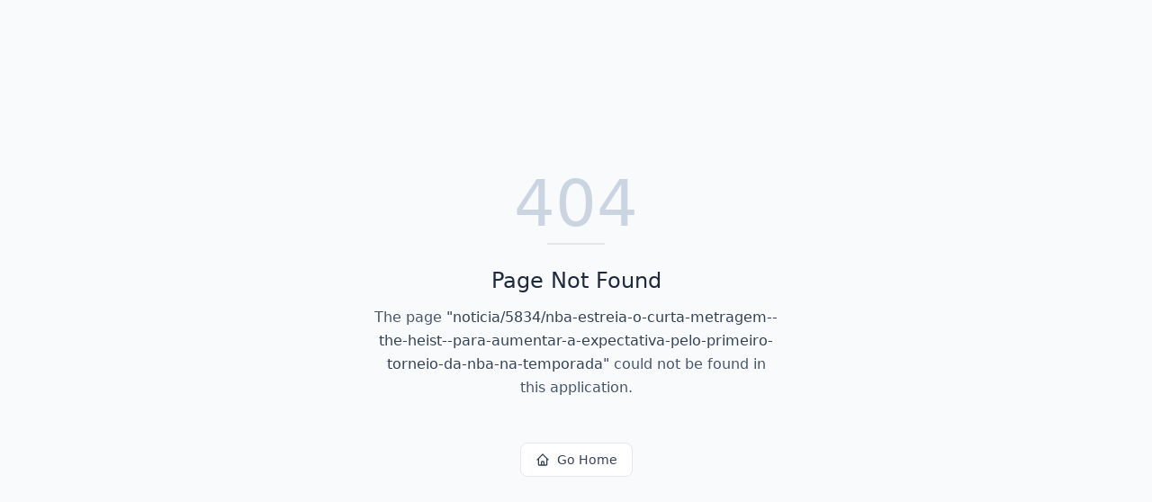

--- FILE ---
content_type: text/html; charset=utf-8
request_url: https://revistasaoroque.com.br/noticia/5834/nba-estreia-o-curta-metragem--the-heist--para-aumentar-a-expectativa-pelo-primeiro-torneio-da-nba-na-temporada
body_size: 1096
content:
<!DOCTYPE html>
<html lang="pt-BR">
 <head>
  <meta charset="utf-8"/>
  <meta content="width=device-width, initial-scale=1.0" name="viewport"/>
  <meta content="As melhores notícias em tempo real.
Acompanhe as últimas notícias de São Roque e região em tempo real. Política, economia, esportes, entretenimento e muito mais." name="description"/>
  <meta content="#0066CC" name="theme-color"/>
  <meta content="light dark" name="color-scheme"/>
  <!-- Preconnect to critical third-party origins -->
  <link href="https://fonts.googleapis.com" rel="preconnect"/>
  <link crossorigin="" href="https://fonts.gstatic.com" rel="preconnect"/>
  <link href="https://api.base44.com" rel="preconnect"/>
  <link href="https://pagead2.googlesyndication.com" rel="dns-prefetch"/>
  <link href="https://www.googletagmanager.com" rel="dns-prefetch"/>
  <!-- Preload critical fonts -->
  <link as="style" href="https://fonts.googleapis.com/css2?family=Inter:wght@400;500;600;700&amp;display=swap" onload="this.onload=null;this.rel='stylesheet'" rel="preload"/>
  <noscript>
   <link href="https://fonts.googleapis.com/css2?family=Inter:wght@400;500;600;700&amp;display=swap" rel="stylesheet"/>
  </noscript>
  <!-- Favicon -->
  <link href="https://qtrypzzcjebvfcihiynt.supabase.co/storage/v1/object/public/base44-prod/public/693ab09942de10b08f1c37ef/86b902dfd_kz3dourado.png" rel="icon" type="image/svg+xml"/>
  <link href="https://qtrypzzcjebvfcihiynt.supabase.co/storage/v1/object/public/base44-prod/public/693ab09942de10b08f1c37ef/86b902dfd_kz3dourado.png" rel="icon" sizes="32x32" type="image/png"/>
  <link href="https://qtrypzzcjebvfcihiynt.supabase.co/storage/v1/object/public/base44-prod/public/693ab09942de10b08f1c37ef/86b902dfd_kz3dourado.png" rel="icon" sizes="16x16" type="image/png"/>
  <link href="https://qtrypzzcjebvfcihiynt.supabase.co/storage/v1/object/public/base44-prod/public/693ab09942de10b08f1c37ef/86b902dfd_kz3dourado.png" rel="apple-touch-icon" sizes="180x180"/>
  <!-- PWA Manifest -->
  <link href="https://revistasaoroque.com.br/manifest.json" rel="manifest"/>
  <title>
   noticia | Revista São Roque
  </title>
  <script crossorigin="" src="/assets/index-BBi201QN.js" type="module">
  </script>
  <link crossorigin="" href="/assets/index-Dt-7uQFG.css" rel="stylesheet"/>
  <meta content="noticia | Revista São Roque" property="og:title"/>
  <meta content="As melhores notícias em tempo real.
Acompanhe as últimas notícias de São Roque e região em tempo real. Política, economia, esportes, entretenimento e muito mais." property="og:description"/>
  <meta content="https://qtrypzzcjebvfcihiynt.supabase.co/storage/v1/render/image/public/base44-prod/public/693ab09942de10b08f1c37ef/86b902dfd_kz3dourado.png?width=1200&amp;height=630&amp;resize=contain" property="og:image"/>
  <meta content="https://revistasaoroque.com.br/noticia/5834/nba-estreia-o-curta-metragem--the-heist--para-aumentar-a-expectativa-pelo-primeiro-torneio-da-nba-na-temporada" property="og:url"/>
  <meta content="website" property="og:type"/>
  <meta content="Revista São Roque" property="og:site_name"/>
  <meta content="summary_large_image" name="twitter:card"/>
  <meta content="noticia | Revista São Roque" name="twitter:title"/>
  <meta content="As melhores notícias em tempo real.
Acompanhe as últimas notícias de São Roque e região em tempo real. Política, economia, esportes, entretenimento e muito mais." name="twitter:description"/>
  <meta content="https://qtrypzzcjebvfcihiynt.supabase.co/storage/v1/render/image/public/base44-prod/public/693ab09942de10b08f1c37ef/86b902dfd_kz3dourado.png?width=1200&amp;height=630&amp;resize=contain" name="twitter:image"/>
  <meta content="https://revistasaoroque.com.br/noticia/5834/nba-estreia-o-curta-metragem--the-heist--para-aumentar-a-expectativa-pelo-primeiro-torneio-da-nba-na-temporada" name="twitter:url"/>
  <meta content="yes" name="mobile-web-app-capable"/>
  <meta content="black" name="apple-mobile-web-app-status-bar-style"/>
  <meta content="Revista São Roque" name="apple-mobile-web-app-title"/>
  <link href="https://revistasaoroque.com.br/noticia/5834/nba-estreia-o-curta-metragem--the-heist--para-aumentar-a-expectativa-pelo-primeiro-torneio-da-nba-na-temporada" rel="canonical"/>
 </head>
 <body>
  <div id="root">
  </div>
  <noscript>
   <div style="padding: 2rem; text-align: center; font-family: system-ui, sans-serif;">
    <h1>
     Revista São Roque
    </h1>
    <p>
     Para uma melhor experiência, por favor habilite o JavaScript no seu navegador.
    </p>
   </div>
  </noscript>
 </body>
</html>


--- FILE ---
content_type: application/javascript
request_url: https://revistasaoroque.com.br/assets/index-BBi201QN.js
body_size: 208596
content:
const __vite__mapDeps=(i,m=__vite__mapDeps,d=(m.f||(m.f=["assets/Admin-CvGwVfYe.js","assets/card-BhP_tGvD.js","assets/badge-CYHwZgKx.js","assets/AdminSidebar-BX6cJJMO.js","assets/external-link-QZgcR2wS.js","assets/log-out-DMVsmykc.js","assets/file-text-DjXU4sDa.js","assets/image-BtmKw5eX.js","assets/shopping-bag-CFoCmkMz.js","assets/trending-up-Dz1SSL5u.js","assets/users-VTtTcvgT.js","assets/chevron-down-CsGq2eFw.js","assets/folder-open-CWRymYrM.js","assets/LineChart-DLS2UJhG.js","assets/isEqual-wioWPyMo.js","assets/tiny-invariant-BaFNuDhB.js","assets/AreaChart-IX4wPZyE.js","assets/eye-I8aCV8yX.js","assets/BarChart-Ck7hMDWQ.js","assets/circle-alert-CpY9XAF8.js","assets/circle-check-big-BqJSlf3Q.js","assets/clock-CfaTSF8-.js","assets/AdminAds-DpfDwimJ.js","assets/useMutation-CnFSYoJM.js","assets/useAdminAuth-CPhHVzy9.js","assets/input-CA_0V0TX.js","assets/textarea-C9Yl0u5T.js","assets/dialog-C2a5CZC9.js","assets/index-DL-haOYQ.js","assets/index-_2S1jUDp.js","assets/index-BuU1nMf4.js","assets/select-DAq150vm.js","assets/index-BdQq_4o_.js","assets/index-UJRCEvmv.js","assets/index-CC6mGAN9.js","assets/index-DY3tiqVG.js","assets/chevron-up-qmn4ETs7.js","assets/plus-BO-QFJdI.js","assets/square-pen-CoEhaKUW.js","assets/trash-2-CcDEOj8P.js","assets/AdminAdvertisers-CqHHMj7q.js","assets/tabs-C-ulFn8c.js","assets/index-B6-mpY9D.js","assets/label-seaENeIA.js","assets/index-XNtn4MJV.js","assets/search-CHT4ydOb.js","assets/pause-BWtCCnQY.js","assets/play-242LcJAZ.js","assets/chevron-left-CQzrMkVf.js","assets/video-BrZg8xnZ.js","assets/AdminArticleEditor-DXVfplN7.js","assets/progress-E-_uwAIw.js","assets/sparkles-C-qaLnrE.js","assets/zap-D_DlLaYK.js","assets/copy-HItcqWTU.js","assets/switch-CZcFYPxl.js","assets/arrow-left-B_FwVIw4.js","assets/save-CxoDbgpJ.js","assets/send-BFRVtJUM.js","assets/grip-vertical-BUmvHGpY.js","assets/calendar-4ZOyKDXu.js","assets/AdminArticleEditor-DZrYvFpI.css","assets/AdminArticleGenerator-D7QJRLH2.js","assets/wand-sparkles-nR5Otcf6.js","assets/arrow-right-Bymr1YQj.js","assets/AdminArticles-C7CqEunw.js","assets/dropdown-menu-BfDwh08y.js","assets/checkbox-BkbDZaqD.js","assets/PageHeader-CKAGODad.js","assets/user-CYslRyrE.js","assets/AdminAudios-Bb34ga7C.js","assets/upload-CW9cT-8R.js","assets/headphones-CNF9p0WT.js","assets/AdminAuthors-Bo_Xw0-Y.js","assets/AdminBanners-DOUSdQUw.js","assets/dnd.esm-DBOqHts3.js","assets/mouse-pointer-hUr5jf7c.js","assets/AdminBusinesses-CWjz20nY.js","assets/brazilData-BTf6zrxO.js","assets/globe-DZ_SetC0.js","assets/star-ClKTzKtw.js","assets/AdminCategories-CEkxHTsg.js","assets/AdminClassifieds-D6cq90qF.js","assets/tag-CAt9uJva.js","assets/AdminColumnists-D2q0c2q7.js","assets/AdminComments-CJdRr7RF.js","assets/triangle-alert-CsHuSbnY.js","assets/AdminFeedDetails-egVB52lQ.js","assets/circle-x-DgdC86wa.js","assets/AdminFeeds-wE9GWdEM.js","assets/AdminGallery-CFBD_oHZ.js","assets/AdminGuide-BbRVdeIv.js","assets/Header-BN1thPNm.js","assets/crown-DJtJ1AoN.js","assets/layers-D4M6gDFs.js","assets/palette-BIfzKxLz.js","assets/AdminMonetization-BccDCtJP.js","assets/dollar-sign-Ce5lnKNc.js","assets/AdminPageBuilder-B5kYOd7w.js","assets/PageRenderer-B6B_FydI.js","assets/AdminRealEstate-6XhVJFaO.js","assets/house-BfdweS71.js","assets/AdminReports-B0sbQ4KX.js","assets/credit-card-Dk_JepOh.js","assets/share-2-D-xIwVkX.js","assets/AdminSettings-Cq31YZPL.js","assets/smartphone-Cb-SF859.js","assets/AdminUsers-B5HeaXeG.js","assets/AdminVideos-BSmp5so6.js","assets/AnunciarMarketplace-B2nIBjh0.js","assets/SEOHead-DhBvp3wB.js","assets/store-Cg4GLfDz.js","assets/maximize-Drqa9ly4.js","assets/bed-DexEfr3i.js","assets/car-BvJ0rn-E.js","assets/Article-y5bgisDX.js","assets/AudioPlayer-DDziKX8n.js","assets/FloatingAdBanner-DhQr6xWy.js","assets/AdBannerDisplay-Ck-zswMt.js","assets/PopularArticles-AzqmetKp.js","assets/imageUtils-CmkmoP8b.js","assets/ShareButtons-Bkz808i3.js","assets/linkedin-Dago1HIN.js","assets/Assinatura-JqBRClBw.js","assets/AuthorArticles-ACdhNiRT.js","assets/Briefing-Cxx8Keec.js","assets/Category-D8U2CPOV.js","assets/CategoryArticles-CBXR6B52.js","assets/Classificados-8RAQHXMv.js","assets/ColumnistArticles-BPFsBHkI.js","assets/MobileBottomNav-DDRoMG_m.js","assets/ArticleCardGrid-BcgBz3NY.js","assets/Columnists-B2LGRtAT.js","assets/GuiaComercial-zo6c7eH-.js","assets/Home-DiYLjns9.js","assets/PersonalizedMarketplace-C2klfx0e.js","assets/Imoveis-DPAtz6ZC.js","assets/LandingPage-Da7rwXmX.js","assets/Marketplace-B8D2tRwp.js","assets/RatingStars-CuLkRN_V.js","assets/MarketplaceItemDetail-P_0FGyQ8.js","assets/MinhaAssinatura-DJG5cqSN.js","assets/PaymentCancel-Bq-VocsE.js","assets/PaymentSuccess-DWlDWbv5.js","assets/Planos-DTTQe7nJ.js","assets/Premium-BoGp8XbK.js","assets/Profile-D9D7GVQE.js","assets/Videos-M6dZcDJ3.js"])))=>i.map(i=>d[i]);
var zv=e=>{throw TypeError(e)};var xm=(e,t,n)=>t.has(e)||zv("Cannot "+n);var N=(e,t,n)=>(xm(e,t,"read from private field"),n?n.call(e):t.get(e)),Ae=(e,t,n)=>t.has(e)?zv("Cannot add the same private member more than once"):t instanceof WeakSet?t.add(e):t.set(e,n),ye=(e,t,n,s)=>(xm(e,t,"write to private field"),s?s.call(e,n):t.set(e,n),n),Qe=(e,t,n)=>(xm(e,t,"access private method"),n);var kf=(e,t,n,s)=>({set _(o){ye(e,t,o,n)},get _(){return N(e,t,s)}});function kT(e,t){for(var n=0;n<t.length;n++){const s=t[n];if(typeof s!="string"&&!Array.isArray(s)){for(const o in s)if(o!=="default"&&!(o in e)){const l=Object.getOwnPropertyDescriptor(s,o);l&&Object.defineProperty(e,o,l.get?l:{enumerable:!0,get:()=>s[o]})}}}return Object.freeze(Object.defineProperty(e,Symbol.toStringTag,{value:"Module"}))}(function(){const t=document.createElement("link").relList;if(t&&t.supports&&t.supports("modulepreload"))return;for(const o of document.querySelectorAll('link[rel="modulepreload"]'))s(o);new MutationObserver(o=>{for(const l of o)if(l.type==="childList")for(const c of l.addedNodes)c.tagName==="LINK"&&c.rel==="modulepreload"&&s(c)}).observe(document,{childList:!0,subtree:!0});function n(o){const l={};return o.integrity&&(l.integrity=o.integrity),o.referrerPolicy&&(l.referrerPolicy=o.referrerPolicy),o.crossOrigin==="use-credentials"?l.credentials="include":o.crossOrigin==="anonymous"?l.credentials="omit":l.credentials="same-origin",l}function s(o){if(o.ep)return;o.ep=!0;const l=n(o);fetch(o.href,l)}})();var JV=typeof globalThis<"u"?globalThis:typeof window<"u"?window:typeof global<"u"?global:typeof self<"u"?self:{};function lg(e){return e&&e.__esModule&&Object.prototype.hasOwnProperty.call(e,"default")?e.default:e}var km={exports:{}},Hu={},bm={exports:{}},$e={};/**
 * @license React
 * react.production.min.js
 *
 * Copyright (c) Facebook, Inc. and its affiliates.
 *
 * This source code is licensed under the MIT license found in the
 * LICENSE file in the root directory of this source tree.
 */var Wv;function bT(){if(Wv)return $e;Wv=1;var e=Symbol.for("react.element"),t=Symbol.for("react.portal"),n=Symbol.for("react.fragment"),s=Symbol.for("react.strict_mode"),o=Symbol.for("react.profiler"),l=Symbol.for("react.provider"),c=Symbol.for("react.context"),h=Symbol.for("react.forward_ref"),m=Symbol.for("react.suspense"),y=Symbol.for("react.memo"),w=Symbol.for("react.lazy"),S=Symbol.iterator;function k(F){return F===null||typeof F!="object"?null:(F=S&&F[S]||F["@@iterator"],typeof F=="function"?F:null)}var P={isMounted:function(){return!1},enqueueForceUpdate:function(){},enqueueReplaceState:function(){},enqueueSetState:function(){}},E=Object.assign,C={};function T(F,K,ke){this.props=F,this.context=K,this.refs=C,this.updater=ke||P}T.prototype.isReactComponent={},T.prototype.setState=function(F,K){if(typeof F!="object"&&typeof F!="function"&&F!=null)throw Error("setState(...): takes an object of state variables to update or a function which returns an object of state variables.");this.updater.enqueueSetState(this,F,K,"setState")},T.prototype.forceUpdate=function(F){this.updater.enqueueForceUpdate(this,F,"forceUpdate")};function A(){}A.prototype=T.prototype;function z(F,K,ke){this.props=F,this.context=K,this.refs=C,this.updater=ke||P}var V=z.prototype=new A;V.constructor=z,E(V,T.prototype),V.isPureReactComponent=!0;var U=Array.isArray,G=Object.prototype.hasOwnProperty,oe={current:null},le={key:!0,ref:!0,__self:!0,__source:!0};function j(F,K,ke){var be,ne={},qe=null,Fe=null;if(K!=null)for(be in K.ref!==void 0&&(Fe=K.ref),K.key!==void 0&&(qe=""+K.key),K)G.call(K,be)&&!le.hasOwnProperty(be)&&(ne[be]=K[be]);var Ge=arguments.length-2;if(Ge===1)ne.children=ke;else if(1<Ge){for(var nt=Array(Ge),Lt=0;Lt<Ge;Lt++)nt[Lt]=arguments[Lt+2];ne.children=nt}if(F&&F.defaultProps)for(be in Ge=F.defaultProps,Ge)ne[be]===void 0&&(ne[be]=Ge[be]);return{$$typeof:e,type:F,key:qe,ref:Fe,props:ne,_owner:oe.current}}function X(F,K){return{$$typeof:e,type:F.type,key:K,ref:F.ref,props:F.props,_owner:F._owner}}function J(F){return typeof F=="object"&&F!==null&&F.$$typeof===e}function ce(F){var K={"=":"=0",":":"=2"};return"$"+F.replace(/[=:]/g,function(ke){return K[ke]})}var Q=/\/+/g;function ue(F,K){return typeof F=="object"&&F!==null&&F.key!=null?ce(""+F.key):K.toString(36)}function We(F,K,ke,be,ne){var qe=typeof F;(qe==="undefined"||qe==="boolean")&&(F=null);var Fe=!1;if(F===null)Fe=!0;else switch(qe){case"string":case"number":Fe=!0;break;case"object":switch(F.$$typeof){case e:case t:Fe=!0}}if(Fe)return Fe=F,ne=ne(Fe),F=be===""?"."+ue(Fe,0):be,U(ne)?(ke="",F!=null&&(ke=F.replace(Q,"$&/")+"/"),We(ne,K,ke,"",function(Lt){return Lt})):ne!=null&&(J(ne)&&(ne=X(ne,ke+(!ne.key||Fe&&Fe.key===ne.key?"":(""+ne.key).replace(Q,"$&/")+"/")+F)),K.push(ne)),1;if(Fe=0,be=be===""?".":be+":",U(F))for(var Ge=0;Ge<F.length;Ge++){qe=F[Ge];var nt=be+ue(qe,Ge);Fe+=We(qe,K,ke,nt,ne)}else if(nt=k(F),typeof nt=="function")for(F=nt.call(F),Ge=0;!(qe=F.next()).done;)qe=qe.value,nt=be+ue(qe,Ge++),Fe+=We(qe,K,ke,nt,ne);else if(qe==="object")throw K=String(F),Error("Objects are not valid as a React child (found: "+(K==="[object Object]"?"object with keys {"+Object.keys(F).join(", ")+"}":K)+"). If you meant to render a collection of children, use an array instead.");return Fe}function Me(F,K,ke){if(F==null)return F;var be=[],ne=0;return We(F,be,"","",function(qe){return K.call(ke,qe,ne++)}),be}function Ce(F){if(F._status===-1){var K=F._result;K=K(),K.then(function(ke){(F._status===0||F._status===-1)&&(F._status=1,F._result=ke)},function(ke){(F._status===0||F._status===-1)&&(F._status=2,F._result=ke)}),F._status===-1&&(F._status=0,F._result=K)}if(F._status===1)return F._result.default;throw F._result}var Ee={current:null},H={transition:null},xe={ReactCurrentDispatcher:Ee,ReactCurrentBatchConfig:H,ReactCurrentOwner:oe};function ae(){throw Error("act(...) is not supported in production builds of React.")}return $e.Children={map:Me,forEach:function(F,K,ke){Me(F,function(){K.apply(this,arguments)},ke)},count:function(F){var K=0;return Me(F,function(){K++}),K},toArray:function(F){return Me(F,function(K){return K})||[]},only:function(F){if(!J(F))throw Error("React.Children.only expected to receive a single React element child.");return F}},$e.Component=T,$e.Fragment=n,$e.Profiler=o,$e.PureComponent=z,$e.StrictMode=s,$e.Suspense=m,$e.__SECRET_INTERNALS_DO_NOT_USE_OR_YOU_WILL_BE_FIRED=xe,$e.act=ae,$e.cloneElement=function(F,K,ke){if(F==null)throw Error("React.cloneElement(...): The argument must be a React element, but you passed "+F+".");var be=E({},F.props),ne=F.key,qe=F.ref,Fe=F._owner;if(K!=null){if(K.ref!==void 0&&(qe=K.ref,Fe=oe.current),K.key!==void 0&&(ne=""+K.key),F.type&&F.type.defaultProps)var Ge=F.type.defaultProps;for(nt in K)G.call(K,nt)&&!le.hasOwnProperty(nt)&&(be[nt]=K[nt]===void 0&&Ge!==void 0?Ge[nt]:K[nt])}var nt=arguments.length-2;if(nt===1)be.children=ke;else if(1<nt){Ge=Array(nt);for(var Lt=0;Lt<nt;Lt++)Ge[Lt]=arguments[Lt+2];be.children=Ge}return{$$typeof:e,type:F.type,key:ne,ref:qe,props:be,_owner:Fe}},$e.createContext=function(F){return F={$$typeof:c,_currentValue:F,_currentValue2:F,_threadCount:0,Provider:null,Consumer:null,_defaultValue:null,_globalName:null},F.Provider={$$typeof:l,_context:F},F.Consumer=F},$e.createElement=j,$e.createFactory=function(F){var K=j.bind(null,F);return K.type=F,K},$e.createRef=function(){return{current:null}},$e.forwardRef=function(F){return{$$typeof:h,render:F}},$e.isValidElement=J,$e.lazy=function(F){return{$$typeof:w,_payload:{_status:-1,_result:F},_init:Ce}},$e.memo=function(F,K){return{$$typeof:y,type:F,compare:K===void 0?null:K}},$e.startTransition=function(F){var K=H.transition;H.transition={};try{F()}finally{H.transition=K}},$e.unstable_act=ae,$e.useCallback=function(F,K){return Ee.current.useCallback(F,K)},$e.useContext=function(F){return Ee.current.useContext(F)},$e.useDebugValue=function(){},$e.useDeferredValue=function(F){return Ee.current.useDeferredValue(F)},$e.useEffect=function(F,K){return Ee.current.useEffect(F,K)},$e.useId=function(){return Ee.current.useId()},$e.useImperativeHandle=function(F,K,ke){return Ee.current.useImperativeHandle(F,K,ke)},$e.useInsertionEffect=function(F,K){return Ee.current.useInsertionEffect(F,K)},$e.useLayoutEffect=function(F,K){return Ee.current.useLayoutEffect(F,K)},$e.useMemo=function(F,K){return Ee.current.useMemo(F,K)},$e.useReducer=function(F,K,ke){return Ee.current.useReducer(F,K,ke)},$e.useRef=function(F){return Ee.current.useRef(F)},$e.useState=function(F){return Ee.current.useState(F)},$e.useSyncExternalStore=function(F,K,ke){return Ee.current.useSyncExternalStore(F,K,ke)},$e.useTransition=function(){return Ee.current.useTransition()},$e.version="18.3.1",$e}var Hv;function ug(){return Hv||(Hv=1,bm.exports=bT()),bm.exports}/**
 * @license React
 * react-jsx-runtime.production.min.js
 *
 * Copyright (c) Facebook, Inc. and its affiliates.
 *
 * This source code is licensed under the MIT license found in the
 * LICENSE file in the root directory of this source tree.
 */var $v;function TT(){if($v)return Hu;$v=1;var e=ug(),t=Symbol.for("react.element"),n=Symbol.for("react.fragment"),s=Object.prototype.hasOwnProperty,o=e.__SECRET_INTERNALS_DO_NOT_USE_OR_YOU_WILL_BE_FIRED.ReactCurrentOwner,l={key:!0,ref:!0,__self:!0,__source:!0};function c(h,m,y){var w,S={},k=null,P=null;y!==void 0&&(k=""+y),m.key!==void 0&&(k=""+m.key),m.ref!==void 0&&(P=m.ref);for(w in m)s.call(m,w)&&!l.hasOwnProperty(w)&&(S[w]=m[w]);if(h&&h.defaultProps)for(w in m=h.defaultProps,m)S[w]===void 0&&(S[w]=m[w]);return{$$typeof:t,type:h,key:k,ref:P,props:S,_owner:o.current}}return Hu.Fragment=n,Hu.jsx=c,Hu.jsxs=c,Hu}var qv;function ET(){return qv||(qv=1,km.exports=TT()),km.exports}var I=ET(),M=ug();const zo=lg(M),PT=kT({__proto__:null,default:zo},[M]);var bf={},Tm={exports:{}},Mn={},Em={exports:{}},Pm={};/**
 * @license React
 * scheduler.production.min.js
 *
 * Copyright (c) Facebook, Inc. and its affiliates.
 *
 * This source code is licensed under the MIT license found in the
 * LICENSE file in the root directory of this source tree.
 */var Gv;function CT(){return Gv||(Gv=1,(function(e){function t(H,xe){var ae=H.length;H.push(xe);e:for(;0<ae;){var F=ae-1>>>1,K=H[F];if(0<o(K,xe))H[F]=xe,H[ae]=K,ae=F;else break e}}function n(H){return H.length===0?null:H[0]}function s(H){if(H.length===0)return null;var xe=H[0],ae=H.pop();if(ae!==xe){H[0]=ae;e:for(var F=0,K=H.length,ke=K>>>1;F<ke;){var be=2*(F+1)-1,ne=H[be],qe=be+1,Fe=H[qe];if(0>o(ne,ae))qe<K&&0>o(Fe,ne)?(H[F]=Fe,H[qe]=ae,F=qe):(H[F]=ne,H[be]=ae,F=be);else if(qe<K&&0>o(Fe,ae))H[F]=Fe,H[qe]=ae,F=qe;else break e}}return xe}function o(H,xe){var ae=H.sortIndex-xe.sortIndex;return ae!==0?ae:H.id-xe.id}if(typeof performance=="object"&&typeof performance.now=="function"){var l=performance;e.unstable_now=function(){return l.now()}}else{var c=Date,h=c.now();e.unstable_now=function(){return c.now()-h}}var m=[],y=[],w=1,S=null,k=3,P=!1,E=!1,C=!1,T=typeof setTimeout=="function"?setTimeout:null,A=typeof clearTimeout=="function"?clearTimeout:null,z=typeof setImmediate<"u"?setImmediate:null;typeof navigator<"u"&&navigator.scheduling!==void 0&&navigator.scheduling.isInputPending!==void 0&&navigator.scheduling.isInputPending.bind(navigator.scheduling);function V(H){for(var xe=n(y);xe!==null;){if(xe.callback===null)s(y);else if(xe.startTime<=H)s(y),xe.sortIndex=xe.expirationTime,t(m,xe);else break;xe=n(y)}}function U(H){if(C=!1,V(H),!E)if(n(m)!==null)E=!0,Ce(G);else{var xe=n(y);xe!==null&&Ee(U,xe.startTime-H)}}function G(H,xe){E=!1,C&&(C=!1,A(j),j=-1),P=!0;var ae=k;try{for(V(xe),S=n(m);S!==null&&(!(S.expirationTime>xe)||H&&!ce());){var F=S.callback;if(typeof F=="function"){S.callback=null,k=S.priorityLevel;var K=F(S.expirationTime<=xe);xe=e.unstable_now(),typeof K=="function"?S.callback=K:S===n(m)&&s(m),V(xe)}else s(m);S=n(m)}if(S!==null)var ke=!0;else{var be=n(y);be!==null&&Ee(U,be.startTime-xe),ke=!1}return ke}finally{S=null,k=ae,P=!1}}var oe=!1,le=null,j=-1,X=5,J=-1;function ce(){return!(e.unstable_now()-J<X)}function Q(){if(le!==null){var H=e.unstable_now();J=H;var xe=!0;try{xe=le(!0,H)}finally{xe?ue():(oe=!1,le=null)}}else oe=!1}var ue;if(typeof z=="function")ue=function(){z(Q)};else if(typeof MessageChannel<"u"){var We=new MessageChannel,Me=We.port2;We.port1.onmessage=Q,ue=function(){Me.postMessage(null)}}else ue=function(){T(Q,0)};function Ce(H){le=H,oe||(oe=!0,ue())}function Ee(H,xe){j=T(function(){H(e.unstable_now())},xe)}e.unstable_IdlePriority=5,e.unstable_ImmediatePriority=1,e.unstable_LowPriority=4,e.unstable_NormalPriority=3,e.unstable_Profiling=null,e.unstable_UserBlockingPriority=2,e.unstable_cancelCallback=function(H){H.callback=null},e.unstable_continueExecution=function(){E||P||(E=!0,Ce(G))},e.unstable_forceFrameRate=function(H){0>H||125<H?console.error("forceFrameRate takes a positive int between 0 and 125, forcing frame rates higher than 125 fps is not supported"):X=0<H?Math.floor(1e3/H):5},e.unstable_getCurrentPriorityLevel=function(){return k},e.unstable_getFirstCallbackNode=function(){return n(m)},e.unstable_next=function(H){switch(k){case 1:case 2:case 3:var xe=3;break;default:xe=k}var ae=k;k=xe;try{return H()}finally{k=ae}},e.unstable_pauseExecution=function(){},e.unstable_requestPaint=function(){},e.unstable_runWithPriority=function(H,xe){switch(H){case 1:case 2:case 3:case 4:case 5:break;default:H=3}var ae=k;k=H;try{return xe()}finally{k=ae}},e.unstable_scheduleCallback=function(H,xe,ae){var F=e.unstable_now();switch(typeof ae=="object"&&ae!==null?(ae=ae.delay,ae=typeof ae=="number"&&0<ae?F+ae:F):ae=F,H){case 1:var K=-1;break;case 2:K=250;break;case 5:K=1073741823;break;case 4:K=1e4;break;default:K=5e3}return K=ae+K,H={id:w++,callback:xe,priorityLevel:H,startTime:ae,expirationTime:K,sortIndex:-1},ae>F?(H.sortIndex=ae,t(y,H),n(m)===null&&H===n(y)&&(C?(A(j),j=-1):C=!0,Ee(U,ae-F))):(H.sortIndex=K,t(m,H),E||P||(E=!0,Ce(G))),H},e.unstable_shouldYield=ce,e.unstable_wrapCallback=function(H){var xe=k;return function(){var ae=k;k=xe;try{return H.apply(this,arguments)}finally{k=ae}}}})(Pm)),Pm}var Kv;function MT(){return Kv||(Kv=1,Em.exports=CT()),Em.exports}/**
 * @license React
 * react-dom.production.min.js
 *
 * Copyright (c) Facebook, Inc. and its affiliates.
 *
 * This source code is licensed under the MIT license found in the
 * LICENSE file in the root directory of this source tree.
 */var Qv;function RT(){if(Qv)return Mn;Qv=1;var e=ug(),t=MT();function n(r){for(var i="https://reactjs.org/docs/error-decoder.html?invariant="+r,a=1;a<arguments.length;a++)i+="&args[]="+encodeURIComponent(arguments[a]);return"Minified React error #"+r+"; visit "+i+" for the full message or use the non-minified dev environment for full errors and additional helpful warnings."}var s=new Set,o={};function l(r,i){c(r,i),c(r+"Capture",i)}function c(r,i){for(o[r]=i,r=0;r<i.length;r++)s.add(i[r])}var h=!(typeof window>"u"||typeof window.document>"u"||typeof window.document.createElement>"u"),m=Object.prototype.hasOwnProperty,y=/^[:A-Z_a-z\u00C0-\u00D6\u00D8-\u00F6\u00F8-\u02FF\u0370-\u037D\u037F-\u1FFF\u200C-\u200D\u2070-\u218F\u2C00-\u2FEF\u3001-\uD7FF\uF900-\uFDCF\uFDF0-\uFFFD][:A-Z_a-z\u00C0-\u00D6\u00D8-\u00F6\u00F8-\u02FF\u0370-\u037D\u037F-\u1FFF\u200C-\u200D\u2070-\u218F\u2C00-\u2FEF\u3001-\uD7FF\uF900-\uFDCF\uFDF0-\uFFFD\-.0-9\u00B7\u0300-\u036F\u203F-\u2040]*$/,w={},S={};function k(r){return m.call(S,r)?!0:m.call(w,r)?!1:y.test(r)?S[r]=!0:(w[r]=!0,!1)}function P(r,i,a,d){if(a!==null&&a.type===0)return!1;switch(typeof i){case"function":case"symbol":return!0;case"boolean":return d?!1:a!==null?!a.acceptsBooleans:(r=r.toLowerCase().slice(0,5),r!=="data-"&&r!=="aria-");default:return!1}}function E(r,i,a,d){if(i===null||typeof i>"u"||P(r,i,a,d))return!0;if(d)return!1;if(a!==null)switch(a.type){case 3:return!i;case 4:return i===!1;case 5:return isNaN(i);case 6:return isNaN(i)||1>i}return!1}function C(r,i,a,d,p,v,x){this.acceptsBooleans=i===2||i===3||i===4,this.attributeName=d,this.attributeNamespace=p,this.mustUseProperty=a,this.propertyName=r,this.type=i,this.sanitizeURL=v,this.removeEmptyString=x}var T={};"children dangerouslySetInnerHTML defaultValue defaultChecked innerHTML suppressContentEditableWarning suppressHydrationWarning style".split(" ").forEach(function(r){T[r]=new C(r,0,!1,r,null,!1,!1)}),[["acceptCharset","accept-charset"],["className","class"],["htmlFor","for"],["httpEquiv","http-equiv"]].forEach(function(r){var i=r[0];T[i]=new C(i,1,!1,r[1],null,!1,!1)}),["contentEditable","draggable","spellCheck","value"].forEach(function(r){T[r]=new C(r,2,!1,r.toLowerCase(),null,!1,!1)}),["autoReverse","externalResourcesRequired","focusable","preserveAlpha"].forEach(function(r){T[r]=new C(r,2,!1,r,null,!1,!1)}),"allowFullScreen async autoFocus autoPlay controls default defer disabled disablePictureInPicture disableRemotePlayback formNoValidate hidden loop noModule noValidate open playsInline readOnly required reversed scoped seamless itemScope".split(" ").forEach(function(r){T[r]=new C(r,3,!1,r.toLowerCase(),null,!1,!1)}),["checked","multiple","muted","selected"].forEach(function(r){T[r]=new C(r,3,!0,r,null,!1,!1)}),["capture","download"].forEach(function(r){T[r]=new C(r,4,!1,r,null,!1,!1)}),["cols","rows","size","span"].forEach(function(r){T[r]=new C(r,6,!1,r,null,!1,!1)}),["rowSpan","start"].forEach(function(r){T[r]=new C(r,5,!1,r.toLowerCase(),null,!1,!1)});var A=/[\-:]([a-z])/g;function z(r){return r[1].toUpperCase()}"accent-height alignment-baseline arabic-form baseline-shift cap-height clip-path clip-rule color-interpolation color-interpolation-filters color-profile color-rendering dominant-baseline enable-background fill-opacity fill-rule flood-color flood-opacity font-family font-size font-size-adjust font-stretch font-style font-variant font-weight glyph-name glyph-orientation-horizontal glyph-orientation-vertical horiz-adv-x horiz-origin-x image-rendering letter-spacing lighting-color marker-end marker-mid marker-start overline-position overline-thickness paint-order panose-1 pointer-events rendering-intent shape-rendering stop-color stop-opacity strikethrough-position strikethrough-thickness stroke-dasharray stroke-dashoffset stroke-linecap stroke-linejoin stroke-miterlimit stroke-opacity stroke-width text-anchor text-decoration text-rendering underline-position underline-thickness unicode-bidi unicode-range units-per-em v-alphabetic v-hanging v-ideographic v-mathematical vector-effect vert-adv-y vert-origin-x vert-origin-y word-spacing writing-mode xmlns:xlink x-height".split(" ").forEach(function(r){var i=r.replace(A,z);T[i]=new C(i,1,!1,r,null,!1,!1)}),"xlink:actuate xlink:arcrole xlink:role xlink:show xlink:title xlink:type".split(" ").forEach(function(r){var i=r.replace(A,z);T[i]=new C(i,1,!1,r,"http://www.w3.org/1999/xlink",!1,!1)}),["xml:base","xml:lang","xml:space"].forEach(function(r){var i=r.replace(A,z);T[i]=new C(i,1,!1,r,"http://www.w3.org/XML/1998/namespace",!1,!1)}),["tabIndex","crossOrigin"].forEach(function(r){T[r]=new C(r,1,!1,r.toLowerCase(),null,!1,!1)}),T.xlinkHref=new C("xlinkHref",1,!1,"xlink:href","http://www.w3.org/1999/xlink",!0,!1),["src","href","action","formAction"].forEach(function(r){T[r]=new C(r,1,!1,r.toLowerCase(),null,!0,!0)});function V(r,i,a,d){var p=T.hasOwnProperty(i)?T[i]:null;(p!==null?p.type!==0:d||!(2<i.length)||i[0]!=="o"&&i[0]!=="O"||i[1]!=="n"&&i[1]!=="N")&&(E(i,a,p,d)&&(a=null),d||p===null?k(i)&&(a===null?r.removeAttribute(i):r.setAttribute(i,""+a)):p.mustUseProperty?r[p.propertyName]=a===null?p.type===3?!1:"":a:(i=p.attributeName,d=p.attributeNamespace,a===null?r.removeAttribute(i):(p=p.type,a=p===3||p===4&&a===!0?"":""+a,d?r.setAttributeNS(d,i,a):r.setAttribute(i,a))))}var U=e.__SECRET_INTERNALS_DO_NOT_USE_OR_YOU_WILL_BE_FIRED,G=Symbol.for("react.element"),oe=Symbol.for("react.portal"),le=Symbol.for("react.fragment"),j=Symbol.for("react.strict_mode"),X=Symbol.for("react.profiler"),J=Symbol.for("react.provider"),ce=Symbol.for("react.context"),Q=Symbol.for("react.forward_ref"),ue=Symbol.for("react.suspense"),We=Symbol.for("react.suspense_list"),Me=Symbol.for("react.memo"),Ce=Symbol.for("react.lazy"),Ee=Symbol.for("react.offscreen"),H=Symbol.iterator;function xe(r){return r===null||typeof r!="object"?null:(r=H&&r[H]||r["@@iterator"],typeof r=="function"?r:null)}var ae=Object.assign,F;function K(r){if(F===void 0)try{throw Error()}catch(a){var i=a.stack.trim().match(/\n( *(at )?)/);F=i&&i[1]||""}return`
`+F+r}var ke=!1;function be(r,i){if(!r||ke)return"";ke=!0;var a=Error.prepareStackTrace;Error.prepareStackTrace=void 0;try{if(i)if(i=function(){throw Error()},Object.defineProperty(i.prototype,"props",{set:function(){throw Error()}}),typeof Reflect=="object"&&Reflect.construct){try{Reflect.construct(i,[])}catch(W){var d=W}Reflect.construct(r,[],i)}else{try{i.call()}catch(W){d=W}r.call(i.prototype)}else{try{throw Error()}catch(W){d=W}r()}}catch(W){if(W&&d&&typeof W.stack=="string"){for(var p=W.stack.split(`
`),v=d.stack.split(`
`),x=p.length-1,R=v.length-1;1<=x&&0<=R&&p[x]!==v[R];)R--;for(;1<=x&&0<=R;x--,R--)if(p[x]!==v[R]){if(x!==1||R!==1)do if(x--,R--,0>R||p[x]!==v[R]){var O=`
`+p[x].replace(" at new "," at ");return r.displayName&&O.includes("<anonymous>")&&(O=O.replace("<anonymous>",r.displayName)),O}while(1<=x&&0<=R);break}}}finally{ke=!1,Error.prepareStackTrace=a}return(r=r?r.displayName||r.name:"")?K(r):""}function ne(r){switch(r.tag){case 5:return K(r.type);case 16:return K("Lazy");case 13:return K("Suspense");case 19:return K("SuspenseList");case 0:case 2:case 15:return r=be(r.type,!1),r;case 11:return r=be(r.type.render,!1),r;case 1:return r=be(r.type,!0),r;default:return""}}function qe(r){if(r==null)return null;if(typeof r=="function")return r.displayName||r.name||null;if(typeof r=="string")return r;switch(r){case le:return"Fragment";case oe:return"Portal";case X:return"Profiler";case j:return"StrictMode";case ue:return"Suspense";case We:return"SuspenseList"}if(typeof r=="object")switch(r.$$typeof){case ce:return(r.displayName||"Context")+".Consumer";case J:return(r._context.displayName||"Context")+".Provider";case Q:var i=r.render;return r=r.displayName,r||(r=i.displayName||i.name||"",r=r!==""?"ForwardRef("+r+")":"ForwardRef"),r;case Me:return i=r.displayName||null,i!==null?i:qe(r.type)||"Memo";case Ce:i=r._payload,r=r._init;try{return qe(r(i))}catch{}}return null}function Fe(r){var i=r.type;switch(r.tag){case 24:return"Cache";case 9:return(i.displayName||"Context")+".Consumer";case 10:return(i._context.displayName||"Context")+".Provider";case 18:return"DehydratedFragment";case 11:return r=i.render,r=r.displayName||r.name||"",i.displayName||(r!==""?"ForwardRef("+r+")":"ForwardRef");case 7:return"Fragment";case 5:return i;case 4:return"Portal";case 3:return"Root";case 6:return"Text";case 16:return qe(i);case 8:return i===j?"StrictMode":"Mode";case 22:return"Offscreen";case 12:return"Profiler";case 21:return"Scope";case 13:return"Suspense";case 19:return"SuspenseList";case 25:return"TracingMarker";case 1:case 0:case 17:case 2:case 14:case 15:if(typeof i=="function")return i.displayName||i.name||null;if(typeof i=="string")return i}return null}function Ge(r){switch(typeof r){case"boolean":case"number":case"string":case"undefined":return r;case"object":return r;default:return""}}function nt(r){var i=r.type;return(r=r.nodeName)&&r.toLowerCase()==="input"&&(i==="checkbox"||i==="radio")}function Lt(r){var i=nt(r)?"checked":"value",a=Object.getOwnPropertyDescriptor(r.constructor.prototype,i),d=""+r[i];if(!r.hasOwnProperty(i)&&typeof a<"u"&&typeof a.get=="function"&&typeof a.set=="function"){var p=a.get,v=a.set;return Object.defineProperty(r,i,{configurable:!0,get:function(){return p.call(this)},set:function(x){d=""+x,v.call(this,x)}}),Object.defineProperty(r,i,{enumerable:a.enumerable}),{getValue:function(){return d},setValue:function(x){d=""+x},stopTracking:function(){r._valueTracker=null,delete r[i]}}}}function Ur(r){r._valueTracker||(r._valueTracker=Lt(r))}function _s(r){if(!r)return!1;var i=r._valueTracker;if(!i)return!0;var a=i.getValue(),d="";return r&&(d=nt(r)?r.checked?"true":"false":r.value),r=d,r!==a?(i.setValue(r),!0):!1}function fa(r){if(r=r||(typeof document<"u"?document:void 0),typeof r>"u")return null;try{return r.activeElement||r.body}catch{return r.body}}function Ul(r,i){var a=i.checked;return ae({},i,{defaultChecked:void 0,defaultValue:void 0,value:void 0,checked:a??r._wrapperState.initialChecked})}function qc(r,i){var a=i.defaultValue==null?"":i.defaultValue,d=i.checked!=null?i.checked:i.defaultChecked;a=Ge(i.value!=null?i.value:a),r._wrapperState={initialChecked:d,initialValue:a,controlled:i.type==="checkbox"||i.type==="radio"?i.checked!=null:i.value!=null}}function Gc(r,i){i=i.checked,i!=null&&V(r,"checked",i,!1)}function Yl(r,i){Gc(r,i);var a=Ge(i.value),d=i.type;if(a!=null)d==="number"?(a===0&&r.value===""||r.value!=a)&&(r.value=""+a):r.value!==""+a&&(r.value=""+a);else if(d==="submit"||d==="reset"){r.removeAttribute("value");return}i.hasOwnProperty("value")?Bl(r,i.type,a):i.hasOwnProperty("defaultValue")&&Bl(r,i.type,Ge(i.defaultValue)),i.checked==null&&i.defaultChecked!=null&&(r.defaultChecked=!!i.defaultChecked)}function Kc(r,i,a){if(i.hasOwnProperty("value")||i.hasOwnProperty("defaultValue")){var d=i.type;if(!(d!=="submit"&&d!=="reset"||i.value!==void 0&&i.value!==null))return;i=""+r._wrapperState.initialValue,a||i===r.value||(r.value=i),r.defaultValue=i}a=r.name,a!==""&&(r.name=""),r.defaultChecked=!!r._wrapperState.initialChecked,a!==""&&(r.name=a)}function Bl(r,i,a){(i!=="number"||fa(r.ownerDocument)!==r)&&(a==null?r.defaultValue=""+r._wrapperState.initialValue:r.defaultValue!==""+a&&(r.defaultValue=""+a))}var Ks=Array.isArray;function Vt(r,i,a,d){if(r=r.options,i){i={};for(var p=0;p<a.length;p++)i["$"+a[p]]=!0;for(a=0;a<r.length;a++)p=i.hasOwnProperty("$"+r[a].value),r[a].selected!==p&&(r[a].selected=p),p&&d&&(r[a].defaultSelected=!0)}else{for(a=""+Ge(a),i=null,p=0;p<r.length;p++){if(r[p].value===a){r[p].selected=!0,d&&(r[p].defaultSelected=!0);return}i!==null||r[p].disabled||(i=r[p])}i!==null&&(i.selected=!0)}}function Xi(r,i){if(i.dangerouslySetInnerHTML!=null)throw Error(n(91));return ae({},i,{value:void 0,defaultValue:void 0,children:""+r._wrapperState.initialValue})}function Qc(r,i){var a=i.value;if(a==null){if(a=i.children,i=i.defaultValue,a!=null){if(i!=null)throw Error(n(92));if(Ks(a)){if(1<a.length)throw Error(n(93));a=a[0]}i=a}i==null&&(i=""),a=i}r._wrapperState={initialValue:Ge(a)}}function Xc(r,i){var a=Ge(i.value),d=Ge(i.defaultValue);a!=null&&(a=""+a,a!==r.value&&(r.value=a),i.defaultValue==null&&r.defaultValue!==a&&(r.defaultValue=a)),d!=null&&(r.defaultValue=""+d)}function zl(r){var i=r.textContent;i===r._wrapperState.initialValue&&i!==""&&i!==null&&(r.value=i)}function on(r){switch(r){case"svg":return"http://www.w3.org/2000/svg";case"math":return"http://www.w3.org/1998/Math/MathML";default:return"http://www.w3.org/1999/xhtml"}}function ha(r,i){return r==null||r==="http://www.w3.org/1999/xhtml"?on(i):r==="http://www.w3.org/2000/svg"&&i==="foreignObject"?"http://www.w3.org/1999/xhtml":r}var Qs,Zi=(function(r){return typeof MSApp<"u"&&MSApp.execUnsafeLocalFunction?function(i,a,d,p){MSApp.execUnsafeLocalFunction(function(){return r(i,a,d,p)})}:r})(function(r,i){if(r.namespaceURI!=="http://www.w3.org/2000/svg"||"innerHTML"in r)r.innerHTML=i;else{for(Qs=Qs||document.createElement("div"),Qs.innerHTML="<svg>"+i.valueOf().toString()+"</svg>",i=Qs.firstChild;r.firstChild;)r.removeChild(r.firstChild);for(;i.firstChild;)r.appendChild(i.firstChild)}});function ot(r,i){if(i){var a=r.firstChild;if(a&&a===r.lastChild&&a.nodeType===3){a.nodeValue=i;return}}r.textContent=i}var Xs={animationIterationCount:!0,aspectRatio:!0,borderImageOutset:!0,borderImageSlice:!0,borderImageWidth:!0,boxFlex:!0,boxFlexGroup:!0,boxOrdinalGroup:!0,columnCount:!0,columns:!0,flex:!0,flexGrow:!0,flexPositive:!0,flexShrink:!0,flexNegative:!0,flexOrder:!0,gridArea:!0,gridRow:!0,gridRowEnd:!0,gridRowSpan:!0,gridRowStart:!0,gridColumn:!0,gridColumnEnd:!0,gridColumnSpan:!0,gridColumnStart:!0,fontWeight:!0,lineClamp:!0,lineHeight:!0,opacity:!0,order:!0,orphans:!0,tabSize:!0,widows:!0,zIndex:!0,zoom:!0,fillOpacity:!0,floodOpacity:!0,stopOpacity:!0,strokeDasharray:!0,strokeDashoffset:!0,strokeMiterlimit:!0,strokeOpacity:!0,strokeWidth:!0},Zc=["Webkit","ms","Moz","O"];Object.keys(Xs).forEach(function(r){Zc.forEach(function(i){i=i+r.charAt(0).toUpperCase()+r.substring(1),Xs[i]=Xs[r]})});function Ji(r,i,a){return i==null||typeof i=="boolean"||i===""?"":a||typeof i!="number"||i===0||Xs.hasOwnProperty(r)&&Xs[r]?(""+i).trim():i+"px"}function pa(r,i){r=r.style;for(var a in i)if(i.hasOwnProperty(a)){var d=a.indexOf("--")===0,p=Ji(a,i[a],d);a==="float"&&(a="cssFloat"),d?r.setProperty(a,p):r[a]=p}}var ma=ae({menuitem:!0},{area:!0,base:!0,br:!0,col:!0,embed:!0,hr:!0,img:!0,input:!0,keygen:!0,link:!0,meta:!0,param:!0,source:!0,track:!0,wbr:!0});function Yr(r,i){if(i){if(ma[r]&&(i.children!=null||i.dangerouslySetInnerHTML!=null))throw Error(n(137,r));if(i.dangerouslySetInnerHTML!=null){if(i.children!=null)throw Error(n(60));if(typeof i.dangerouslySetInnerHTML!="object"||!("__html"in i.dangerouslySetInnerHTML))throw Error(n(61))}if(i.style!=null&&typeof i.style!="object")throw Error(n(62))}}function Zs(r,i){if(r.indexOf("-")===-1)return typeof i.is=="string";switch(r){case"annotation-xml":case"color-profile":case"font-face":case"font-face-src":case"font-face-uri":case"font-face-format":case"font-face-name":case"missing-glyph":return!1;default:return!0}}var Wl=null;function Js(r){return r=r.target||r.srcElement||window,r.correspondingUseElement&&(r=r.correspondingUseElement),r.nodeType===3?r.parentNode:r}var Hl=null,Zn=null,Ln=null;function ya(r){if(r=Co(r)){if(typeof Hl!="function")throw Error(n(280));var i=r.stateNode;i&&(i=Aa(i),Hl(r.stateNode,r.type,i))}}function eo(r){Zn?Ln?Ln.push(r):Ln=[r]:Zn=r}function he(){if(Zn){var r=Zn,i=Ln;if(Ln=Zn=null,ya(r),i)for(r=0;r<i.length;r++)ya(i[r])}}function Jc(r,i){return r(i)}function ed(){}var Fn=!1;function yn(r,i,a){if(Fn)return r(i,a);Fn=!0;try{return Jc(r,i,a)}finally{Fn=!1,(Zn!==null||Ln!==null)&&(ed(),he())}}function Ve(r,i){var a=r.stateNode;if(a===null)return null;var d=Aa(a);if(d===null)return null;a=d[i];e:switch(i){case"onClick":case"onClickCapture":case"onDoubleClick":case"onDoubleClickCapture":case"onMouseDown":case"onMouseDownCapture":case"onMouseMove":case"onMouseMoveCapture":case"onMouseUp":case"onMouseUpCapture":case"onMouseEnter":(d=!d.disabled)||(r=r.type,d=!(r==="button"||r==="input"||r==="select"||r==="textarea")),r=!d;break e;default:r=!1}if(r)return null;if(a&&typeof a!="function")throw Error(n(231,i,typeof a));return a}var to=!1;if(h)try{var Je={};Object.defineProperty(Je,"passive",{get:function(){to=!0}}),window.addEventListener("test",Je,Je),window.removeEventListener("test",Je,Je)}catch{to=!1}function no(r,i,a,d,p,v,x,R,O){var W=Array.prototype.slice.call(arguments,3);try{i.apply(a,W)}catch(ee){this.onError(ee)}}var ro=!1,Ss=null,Mt=!1,In=null,Jn={onError:function(r){ro=!0,Ss=r}};function Rt(r,i,a,d,p,v,x,R,O){ro=!1,Ss=null,no.apply(Jn,arguments)}function jn(r,i,a,d,p,v,x,R,O){if(Rt.apply(this,arguments),ro){if(ro){var W=Ss;ro=!1,Ss=null}else throw Error(n(198));Mt||(Mt=!0,In=W)}}function Xt(r){var i=r,a=r;if(r.alternate)for(;i.return;)i=i.return;else{r=i;do i=r,(i.flags&4098)!==0&&(a=i.return),r=i.return;while(r)}return i.tag===3?a:null}function Br(r){if(r.tag===13){var i=r.memoizedState;if(i===null&&(r=r.alternate,r!==null&&(i=r.memoizedState)),i!==null)return i.dehydrated}return null}function td(r){if(Xt(r)!==r)throw Error(n(188))}function Bh(r){var i=r.alternate;if(!i){if(i=Xt(r),i===null)throw Error(n(188));return i!==r?null:r}for(var a=r,d=i;;){var p=a.return;if(p===null)break;var v=p.alternate;if(v===null){if(d=p.return,d!==null){a=d;continue}break}if(p.child===v.child){for(v=p.child;v;){if(v===a)return td(p),r;if(v===d)return td(p),i;v=v.sibling}throw Error(n(188))}if(a.return!==d.return)a=p,d=v;else{for(var x=!1,R=p.child;R;){if(R===a){x=!0,a=p,d=v;break}if(R===d){x=!0,d=p,a=v;break}R=R.sibling}if(!x){for(R=v.child;R;){if(R===a){x=!0,a=v,d=p;break}if(R===d){x=!0,d=v,a=p;break}R=R.sibling}if(!x)throw Error(n(189))}}if(a.alternate!==d)throw Error(n(190))}if(a.tag!==3)throw Error(n(188));return a.stateNode.current===a?r:i}function ei(r){return r=Bh(r),r!==null?$l(r):null}function $l(r){if(r.tag===5||r.tag===6)return r;for(r=r.child;r!==null;){var i=$l(r);if(i!==null)return i;r=r.sibling}return null}var nd=t.unstable_scheduleCallback,xs=t.unstable_cancelCallback,so=t.unstable_shouldYield,rd=t.unstable_requestPaint,xt=t.unstable_now,zh=t.unstable_getCurrentPriorityLevel,ql=t.unstable_ImmediatePriority,_t=t.unstable_UserBlockingPriority,ti=t.unstable_NormalPriority,Wh=t.unstable_LowPriority,Gl=t.unstable_IdlePriority,io=null,er=null;function Hh(r){if(er&&typeof er.onCommitFiberRoot=="function")try{er.onCommitFiberRoot(io,r,void 0,(r.current.flags&128)===128)}catch{}}var Vn=Math.clz32?Math.clz32:Gh,$h=Math.log,qh=Math.LN2;function Gh(r){return r>>>=0,r===0?32:31-($h(r)/qh|0)|0}var oo=64,ao=4194304;function lo(r){switch(r&-r){case 1:return 1;case 2:return 2;case 4:return 4;case 8:return 8;case 16:return 16;case 32:return 32;case 64:case 128:case 256:case 512:case 1024:case 2048:case 4096:case 8192:case 16384:case 32768:case 65536:case 131072:case 262144:case 524288:case 1048576:case 2097152:return r&4194240;case 4194304:case 8388608:case 16777216:case 33554432:case 67108864:return r&130023424;case 134217728:return 134217728;case 268435456:return 268435456;case 536870912:return 536870912;case 1073741824:return 1073741824;default:return r}}function ga(r,i){var a=r.pendingLanes;if(a===0)return 0;var d=0,p=r.suspendedLanes,v=r.pingedLanes,x=a&268435455;if(x!==0){var R=x&~p;R!==0?d=lo(R):(v&=x,v!==0&&(d=lo(v)))}else x=a&~p,x!==0?d=lo(x):v!==0&&(d=lo(v));if(d===0)return 0;if(i!==0&&i!==d&&(i&p)===0&&(p=d&-d,v=i&-i,p>=v||p===16&&(v&4194240)!==0))return i;if((d&4)!==0&&(d|=a&16),i=r.entangledLanes,i!==0)for(r=r.entanglements,i&=d;0<i;)a=31-Vn(i),p=1<<a,d|=r[a],i&=~p;return d}function Kh(r,i){switch(r){case 1:case 2:case 4:return i+250;case 8:case 16:case 32:case 64:case 128:case 256:case 512:case 1024:case 2048:case 4096:case 8192:case 16384:case 32768:case 65536:case 131072:case 262144:case 524288:case 1048576:case 2097152:return i+5e3;case 4194304:case 8388608:case 16777216:case 33554432:case 67108864:return-1;case 134217728:case 268435456:case 536870912:case 1073741824:return-1;default:return-1}}function sd(r,i){for(var a=r.suspendedLanes,d=r.pingedLanes,p=r.expirationTimes,v=r.pendingLanes;0<v;){var x=31-Vn(v),R=1<<x,O=p[x];O===-1?((R&a)===0||(R&d)!==0)&&(p[x]=Kh(R,i)):O<=i&&(r.expiredLanes|=R),v&=~R}}function Kl(r){return r=r.pendingLanes&-1073741825,r!==0?r:r&1073741824?1073741824:0}function ni(){var r=oo;return oo<<=1,(oo&4194240)===0&&(oo=64),r}function ri(r){for(var i=[],a=0;31>a;a++)i.push(r);return i}function si(r,i,a){r.pendingLanes|=i,i!==536870912&&(r.suspendedLanes=0,r.pingedLanes=0),r=r.eventTimes,i=31-Vn(i),r[i]=a}function uo(r,i){var a=r.pendingLanes&~i;r.pendingLanes=i,r.suspendedLanes=0,r.pingedLanes=0,r.expiredLanes&=i,r.mutableReadLanes&=i,r.entangledLanes&=i,i=r.entanglements;var d=r.eventTimes;for(r=r.expirationTimes;0<a;){var p=31-Vn(a),v=1<<p;i[p]=0,d[p]=-1,r[p]=-1,a&=~v}}function Un(r,i){var a=r.entangledLanes|=i;for(r=r.entanglements;a;){var d=31-Vn(a),p=1<<d;p&i|r[d]&i&&(r[d]|=i),a&=~p}}var at=0;function id(r){return r&=-r,1<r?4<r?(r&268435455)!==0?16:536870912:4:1}var od,Ql,ad,ld,ud,Xl=!1,ii=[],zr=null,gr=null,Wr=null,co=new Map,fo=new Map,Hr=[],Qh="mousedown mouseup touchcancel touchend touchstart auxclick dblclick pointercancel pointerdown pointerup dragend dragstart drop compositionend compositionstart keydown keypress keyup input textInput copy cut paste click change contextmenu reset submit".split(" ");function cd(r,i){switch(r){case"focusin":case"focusout":zr=null;break;case"dragenter":case"dragleave":gr=null;break;case"mouseover":case"mouseout":Wr=null;break;case"pointerover":case"pointerout":co.delete(i.pointerId);break;case"gotpointercapture":case"lostpointercapture":fo.delete(i.pointerId)}}function ho(r,i,a,d,p,v){return r===null||r.nativeEvent!==v?(r={blockedOn:i,domEventName:a,eventSystemFlags:d,nativeEvent:v,targetContainers:[p]},i!==null&&(i=Co(i),i!==null&&Ql(i)),r):(r.eventSystemFlags|=d,i=r.targetContainers,p!==null&&i.indexOf(p)===-1&&i.push(p),r)}function Xh(r,i,a,d,p){switch(i){case"focusin":return zr=ho(zr,r,i,a,d,p),!0;case"dragenter":return gr=ho(gr,r,i,a,d,p),!0;case"mouseover":return Wr=ho(Wr,r,i,a,d,p),!0;case"pointerover":var v=p.pointerId;return co.set(v,ho(co.get(v)||null,r,i,a,d,p)),!0;case"gotpointercapture":return v=p.pointerId,fo.set(v,ho(fo.get(v)||null,r,i,a,d,p)),!0}return!1}function dd(r){var i=Ts(r.target);if(i!==null){var a=Xt(i);if(a!==null){if(i=a.tag,i===13){if(i=Br(a),i!==null){r.blockedOn=i,ud(r.priority,function(){ad(a)});return}}else if(i===3&&a.stateNode.current.memoizedState.isDehydrated){r.blockedOn=a.tag===3?a.stateNode.containerInfo:null;return}}}r.blockedOn=null}function va(r){if(r.blockedOn!==null)return!1;for(var i=r.targetContainers;0<i.length;){var a=Jl(r.domEventName,r.eventSystemFlags,i[0],r.nativeEvent);if(a===null){a=r.nativeEvent;var d=new a.constructor(a.type,a);Wl=d,a.target.dispatchEvent(d),Wl=null}else return i=Co(a),i!==null&&Ql(i),r.blockedOn=a,!1;i.shift()}return!0}function fd(r,i,a){va(r)&&a.delete(i)}function Zh(){Xl=!1,zr!==null&&va(zr)&&(zr=null),gr!==null&&va(gr)&&(gr=null),Wr!==null&&va(Wr)&&(Wr=null),co.forEach(fd),fo.forEach(fd)}function po(r,i){r.blockedOn===i&&(r.blockedOn=null,Xl||(Xl=!0,t.unstable_scheduleCallback(t.unstable_NormalPriority,Zh)))}function mo(r){function i(p){return po(p,r)}if(0<ii.length){po(ii[0],r);for(var a=1;a<ii.length;a++){var d=ii[a];d.blockedOn===r&&(d.blockedOn=null)}}for(zr!==null&&po(zr,r),gr!==null&&po(gr,r),Wr!==null&&po(Wr,r),co.forEach(i),fo.forEach(i),a=0;a<Hr.length;a++)d=Hr[a],d.blockedOn===r&&(d.blockedOn=null);for(;0<Hr.length&&(a=Hr[0],a.blockedOn===null);)dd(a),a.blockedOn===null&&Hr.shift()}var oi=U.ReactCurrentBatchConfig,ai=!0;function Zl(r,i,a,d){var p=at,v=oi.transition;oi.transition=null;try{at=1,wa(r,i,a,d)}finally{at=p,oi.transition=v}}function Jh(r,i,a,d){var p=at,v=oi.transition;oi.transition=null;try{at=4,wa(r,i,a,d)}finally{at=p,oi.transition=v}}function wa(r,i,a,d){if(ai){var p=Jl(r,i,a,d);if(p===null)Ra(r,i,d,yo,a),cd(r,d);else if(Xh(p,r,i,a,d))d.stopPropagation();else if(cd(r,d),i&4&&-1<Qh.indexOf(r)){for(;p!==null;){var v=Co(p);if(v!==null&&od(v),v=Jl(r,i,a,d),v===null&&Ra(r,i,d,yo,a),v===p)break;p=v}p!==null&&d.stopPropagation()}else Ra(r,i,d,null,a)}}var yo=null;function Jl(r,i,a,d){if(yo=null,r=Js(d),r=Ts(r),r!==null)if(i=Xt(r),i===null)r=null;else if(a=i.tag,a===13){if(r=Br(i),r!==null)return r;r=null}else if(a===3){if(i.stateNode.current.memoizedState.isDehydrated)return i.tag===3?i.stateNode.containerInfo:null;r=null}else i!==r&&(r=null);return yo=r,null}function hd(r){switch(r){case"cancel":case"click":case"close":case"contextmenu":case"copy":case"cut":case"auxclick":case"dblclick":case"dragend":case"dragstart":case"drop":case"focusin":case"focusout":case"input":case"invalid":case"keydown":case"keypress":case"keyup":case"mousedown":case"mouseup":case"paste":case"pause":case"play":case"pointercancel":case"pointerdown":case"pointerup":case"ratechange":case"reset":case"resize":case"seeked":case"submit":case"touchcancel":case"touchend":case"touchstart":case"volumechange":case"change":case"selectionchange":case"textInput":case"compositionstart":case"compositionend":case"compositionupdate":case"beforeblur":case"afterblur":case"beforeinput":case"blur":case"fullscreenchange":case"focus":case"hashchange":case"popstate":case"select":case"selectstart":return 1;case"drag":case"dragenter":case"dragexit":case"dragleave":case"dragover":case"mousemove":case"mouseout":case"mouseover":case"pointermove":case"pointerout":case"pointerover":case"scroll":case"toggle":case"touchmove":case"wheel":case"mouseenter":case"mouseleave":case"pointerenter":case"pointerleave":return 4;case"message":switch(zh()){case ql:return 1;case _t:return 4;case ti:case Wh:return 16;case Gl:return 536870912;default:return 16}default:return 16}}var $r=null,eu=null,go=null;function ft(){if(go)return go;var r,i=eu,a=i.length,d,p="value"in $r?$r.value:$r.textContent,v=p.length;for(r=0;r<a&&i[r]===p[r];r++);var x=a-r;for(d=1;d<=x&&i[a-d]===p[v-d];d++);return go=p.slice(r,1<d?1-d:void 0)}function qr(r){var i=r.keyCode;return"charCode"in r?(r=r.charCode,r===0&&i===13&&(r=13)):r=i,r===10&&(r=13),32<=r||r===13?r:0}function Gr(){return!0}function pd(){return!1}function an(r){function i(a,d,p,v,x){this._reactName=a,this._targetInst=p,this.type=d,this.nativeEvent=v,this.target=x,this.currentTarget=null;for(var R in r)r.hasOwnProperty(R)&&(a=r[R],this[R]=a?a(v):v[R]);return this.isDefaultPrevented=(v.defaultPrevented!=null?v.defaultPrevented:v.returnValue===!1)?Gr:pd,this.isPropagationStopped=pd,this}return ae(i.prototype,{preventDefault:function(){this.defaultPrevented=!0;var a=this.nativeEvent;a&&(a.preventDefault?a.preventDefault():typeof a.returnValue!="unknown"&&(a.returnValue=!1),this.isDefaultPrevented=Gr)},stopPropagation:function(){var a=this.nativeEvent;a&&(a.stopPropagation?a.stopPropagation():typeof a.cancelBubble!="unknown"&&(a.cancelBubble=!0),this.isPropagationStopped=Gr)},persist:function(){},isPersistent:Gr}),i}var li={eventPhase:0,bubbles:0,cancelable:0,timeStamp:function(r){return r.timeStamp||Date.now()},defaultPrevented:0,isTrusted:0},tu=an(li),Kr=ae({},li,{view:0,detail:0}),Qr=an(Kr),vo,nu,gn,_a=ae({},Kr,{screenX:0,screenY:0,clientX:0,clientY:0,pageX:0,pageY:0,ctrlKey:0,shiftKey:0,altKey:0,metaKey:0,getModifierState:xa,button:0,buttons:0,relatedTarget:function(r){return r.relatedTarget===void 0?r.fromElement===r.srcElement?r.toElement:r.fromElement:r.relatedTarget},movementX:function(r){return"movementX"in r?r.movementX:(r!==gn&&(gn&&r.type==="mousemove"?(vo=r.screenX-gn.screenX,nu=r.screenY-gn.screenY):nu=vo=0,gn=r),vo)},movementY:function(r){return"movementY"in r?r.movementY:nu}}),Sa=an(_a),ep=ae({},_a,{dataTransfer:0}),tp=an(ep),np=ae({},Kr,{relatedTarget:0}),ui=an(np),ru=ae({},li,{animationName:0,elapsedTime:0,pseudoElement:0}),rp=an(ru),sp=ae({},li,{clipboardData:function(r){return"clipboardData"in r?r.clipboardData:window.clipboardData}}),ip=an(sp),md=ae({},li,{data:0}),yd=an(md),op={Esc:"Escape",Spacebar:" ",Left:"ArrowLeft",Up:"ArrowUp",Right:"ArrowRight",Down:"ArrowDown",Del:"Delete",Win:"OS",Menu:"ContextMenu",Apps:"ContextMenu",Scroll:"ScrollLock",MozPrintableKey:"Unidentified"},ap={8:"Backspace",9:"Tab",12:"Clear",13:"Enter",16:"Shift",17:"Control",18:"Alt",19:"Pause",20:"CapsLock",27:"Escape",32:" ",33:"PageUp",34:"PageDown",35:"End",36:"Home",37:"ArrowLeft",38:"ArrowUp",39:"ArrowRight",40:"ArrowDown",45:"Insert",46:"Delete",112:"F1",113:"F2",114:"F3",115:"F4",116:"F5",117:"F6",118:"F7",119:"F8",120:"F9",121:"F10",122:"F11",123:"F12",144:"NumLock",145:"ScrollLock",224:"Meta"},lp={Alt:"altKey",Control:"ctrlKey",Meta:"metaKey",Shift:"shiftKey"};function up(r){var i=this.nativeEvent;return i.getModifierState?i.getModifierState(r):(r=lp[r])?!!i[r]:!1}function xa(){return up}var cp=ae({},Kr,{key:function(r){if(r.key){var i=op[r.key]||r.key;if(i!=="Unidentified")return i}return r.type==="keypress"?(r=qr(r),r===13?"Enter":String.fromCharCode(r)):r.type==="keydown"||r.type==="keyup"?ap[r.keyCode]||"Unidentified":""},code:0,location:0,ctrlKey:0,shiftKey:0,altKey:0,metaKey:0,repeat:0,locale:0,getModifierState:xa,charCode:function(r){return r.type==="keypress"?qr(r):0},keyCode:function(r){return r.type==="keydown"||r.type==="keyup"?r.keyCode:0},which:function(r){return r.type==="keypress"?qr(r):r.type==="keydown"||r.type==="keyup"?r.keyCode:0}}),ci=an(cp),dp=ae({},_a,{pointerId:0,width:0,height:0,pressure:0,tangentialPressure:0,tiltX:0,tiltY:0,twist:0,pointerType:0,isPrimary:0}),ka=an(dp),fp=ae({},Kr,{touches:0,targetTouches:0,changedTouches:0,altKey:0,metaKey:0,ctrlKey:0,shiftKey:0,getModifierState:xa}),su=an(fp),hp=ae({},li,{propertyName:0,elapsedTime:0,pseudoElement:0}),pp=an(hp),mp=ae({},_a,{deltaX:function(r){return"deltaX"in r?r.deltaX:"wheelDeltaX"in r?-r.wheelDeltaX:0},deltaY:function(r){return"deltaY"in r?r.deltaY:"wheelDeltaY"in r?-r.wheelDeltaY:"wheelDelta"in r?-r.wheelDelta:0},deltaZ:0,deltaMode:0}),yp=an(mp),gd=[9,13,27,32],iu=h&&"CompositionEvent"in window,di=null;h&&"documentMode"in document&&(di=document.documentMode);var ht=h&&"TextEvent"in window&&!di,vd=h&&(!iu||di&&8<di&&11>=di),wd=" ",ou=!1;function _d(r,i){switch(r){case"keyup":return gd.indexOf(i.keyCode)!==-1;case"keydown":return i.keyCode!==229;case"keypress":case"mousedown":case"focusout":return!0;default:return!1}}function Sd(r){return r=r.detail,typeof r=="object"&&"data"in r?r.data:null}var fi=!1;function wo(r,i){switch(r){case"compositionend":return Sd(i);case"keypress":return i.which!==32?null:(ou=!0,wd);case"textInput":return r=i.data,r===wd&&ou?null:r;default:return null}}function gp(r,i){if(fi)return r==="compositionend"||!iu&&_d(r,i)?(r=ft(),go=eu=$r=null,fi=!1,r):null;switch(r){case"paste":return null;case"keypress":if(!(i.ctrlKey||i.altKey||i.metaKey)||i.ctrlKey&&i.altKey){if(i.char&&1<i.char.length)return i.char;if(i.which)return String.fromCharCode(i.which)}return null;case"compositionend":return vd&&i.locale!=="ko"?null:i.data;default:return null}}var vp={color:!0,date:!0,datetime:!0,"datetime-local":!0,email:!0,month:!0,number:!0,password:!0,range:!0,search:!0,tel:!0,text:!0,time:!0,url:!0,week:!0};function xd(r){var i=r&&r.nodeName&&r.nodeName.toLowerCase();return i==="input"?!!vp[r.type]:i==="textarea"}function _o(r,i,a,d){eo(d),i=wr(i,"onChange"),0<i.length&&(a=new tu("onChange","change",null,a,d),r.push({event:a,listeners:i}))}var Xr=null,ks=null;function wp(r){Id(r,0)}function So(r){var i=ts(r);if(_s(i))return r}function _p(r,i){if(r==="change")return i}var ba=!1;if(h){var xo;if(h){var ko="oninput"in document;if(!ko){var kd=document.createElement("div");kd.setAttribute("oninput","return;"),ko=typeof kd.oninput=="function"}xo=ko}else xo=!1;ba=xo&&(!document.documentMode||9<document.documentMode)}function bd(){Xr&&(Xr.detachEvent("onpropertychange",Td),ks=Xr=null)}function Td(r){if(r.propertyName==="value"&&So(ks)){var i=[];_o(i,ks,r,Js(r)),yn(wp,i)}}function Sp(r,i,a){r==="focusin"?(bd(),Xr=i,ks=a,Xr.attachEvent("onpropertychange",Td)):r==="focusout"&&bd()}function xp(r){if(r==="selectionchange"||r==="keyup"||r==="keydown")return So(ks)}function kp(r,i){if(r==="click")return So(i)}function bp(r,i){if(r==="input"||r==="change")return So(i)}function Tp(r,i){return r===i&&(r!==0||1/r===1/i)||r!==r&&i!==i}var Yn=typeof Object.is=="function"?Object.is:Tp;function bo(r,i){if(Yn(r,i))return!0;if(typeof r!="object"||r===null||typeof i!="object"||i===null)return!1;var a=Object.keys(r),d=Object.keys(i);if(a.length!==d.length)return!1;for(d=0;d<a.length;d++){var p=a[d];if(!m.call(i,p)||!Yn(r[p],i[p]))return!1}return!0}function au(r){for(;r&&r.firstChild;)r=r.firstChild;return r}function Ed(r,i){var a=au(r);r=0;for(var d;a;){if(a.nodeType===3){if(d=r+a.textContent.length,r<=i&&d>=i)return{node:a,offset:i-r};r=d}e:{for(;a;){if(a.nextSibling){a=a.nextSibling;break e}a=a.parentNode}a=void 0}a=au(a)}}function Pd(r,i){return r&&i?r===i?!0:r&&r.nodeType===3?!1:i&&i.nodeType===3?Pd(r,i.parentNode):"contains"in r?r.contains(i):r.compareDocumentPosition?!!(r.compareDocumentPosition(i)&16):!1:!1}function bn(){for(var r=window,i=fa();i instanceof r.HTMLIFrameElement;){try{var a=typeof i.contentWindow.location.href=="string"}catch{a=!1}if(a)r=i.contentWindow;else break;i=fa(r.document)}return i}function vr(r){var i=r&&r.nodeName&&r.nodeName.toLowerCase();return i&&(i==="input"&&(r.type==="text"||r.type==="search"||r.type==="tel"||r.type==="url"||r.type==="password")||i==="textarea"||r.contentEditable==="true")}function Cd(r){var i=bn(),a=r.focusedElem,d=r.selectionRange;if(i!==a&&a&&a.ownerDocument&&Pd(a.ownerDocument.documentElement,a)){if(d!==null&&vr(a)){if(i=d.start,r=d.end,r===void 0&&(r=i),"selectionStart"in a)a.selectionStart=i,a.selectionEnd=Math.min(r,a.value.length);else if(r=(i=a.ownerDocument||document)&&i.defaultView||window,r.getSelection){r=r.getSelection();var p=a.textContent.length,v=Math.min(d.start,p);d=d.end===void 0?v:Math.min(d.end,p),!r.extend&&v>d&&(p=d,d=v,v=p),p=Ed(a,v);var x=Ed(a,d);p&&x&&(r.rangeCount!==1||r.anchorNode!==p.node||r.anchorOffset!==p.offset||r.focusNode!==x.node||r.focusOffset!==x.offset)&&(i=i.createRange(),i.setStart(p.node,p.offset),r.removeAllRanges(),v>d?(r.addRange(i),r.extend(x.node,x.offset)):(i.setEnd(x.node,x.offset),r.addRange(i)))}}for(i=[],r=a;r=r.parentNode;)r.nodeType===1&&i.push({element:r,left:r.scrollLeft,top:r.scrollTop});for(typeof a.focus=="function"&&a.focus(),a=0;a<i.length;a++)r=i[a],r.element.scrollLeft=r.left,r.element.scrollTop=r.top}}var Ep=h&&"documentMode"in document&&11>=document.documentMode,bs=null,Ta=null,To=null,lu=!1;function uu(r,i,a){var d=a.window===a?a.document:a.nodeType===9?a:a.ownerDocument;lu||bs==null||bs!==fa(d)||(d=bs,"selectionStart"in d&&vr(d)?d={start:d.selectionStart,end:d.selectionEnd}:(d=(d.ownerDocument&&d.ownerDocument.defaultView||window).getSelection(),d={anchorNode:d.anchorNode,anchorOffset:d.anchorOffset,focusNode:d.focusNode,focusOffset:d.focusOffset}),To&&bo(To,d)||(To=d,d=wr(Ta,"onSelect"),0<d.length&&(i=new tu("onSelect","select",null,i,a),r.push({event:i,listeners:d}),i.target=bs)))}function Ea(r,i){var a={};return a[r.toLowerCase()]=i.toLowerCase(),a["Webkit"+r]="webkit"+i,a["Moz"+r]="moz"+i,a}var hi={animationend:Ea("Animation","AnimationEnd"),animationiteration:Ea("Animation","AnimationIteration"),animationstart:Ea("Animation","AnimationStart"),transitionend:Ea("Transition","TransitionEnd")},cu={},Md={};h&&(Md=document.createElement("div").style,"AnimationEvent"in window||(delete hi.animationend.animation,delete hi.animationiteration.animation,delete hi.animationstart.animation),"TransitionEvent"in window||delete hi.transitionend.transition);function Pa(r){if(cu[r])return cu[r];if(!hi[r])return r;var i=hi[r],a;for(a in i)if(i.hasOwnProperty(a)&&a in Md)return cu[r]=i[a];return r}var Rd=Pa("animationend"),Dd=Pa("animationiteration"),Od=Pa("animationstart"),Ad=Pa("transitionend"),Nd=new Map,Ld="abort auxClick cancel canPlay canPlayThrough click close contextMenu copy cut drag dragEnd dragEnter dragExit dragLeave dragOver dragStart drop durationChange emptied encrypted ended error gotPointerCapture input invalid keyDown keyPress keyUp load loadedData loadedMetadata loadStart lostPointerCapture mouseDown mouseMove mouseOut mouseOver mouseUp paste pause play playing pointerCancel pointerDown pointerMove pointerOut pointerOver pointerUp progress rateChange reset resize seeked seeking stalled submit suspend timeUpdate touchCancel touchEnd touchStart volumeChange scroll toggle touchMove waiting wheel".split(" ");function Zr(r,i){Nd.set(r,i),l(i,[r])}for(var du=0;du<Ld.length;du++){var fu=Ld[du],Ca=fu.toLowerCase(),Pp=fu[0].toUpperCase()+fu.slice(1);Zr(Ca,"on"+Pp)}Zr(Rd,"onAnimationEnd"),Zr(Dd,"onAnimationIteration"),Zr(Od,"onAnimationStart"),Zr("dblclick","onDoubleClick"),Zr("focusin","onFocus"),Zr("focusout","onBlur"),Zr(Ad,"onTransitionEnd"),c("onMouseEnter",["mouseout","mouseover"]),c("onMouseLeave",["mouseout","mouseover"]),c("onPointerEnter",["pointerout","pointerover"]),c("onPointerLeave",["pointerout","pointerover"]),l("onChange","change click focusin focusout input keydown keyup selectionchange".split(" ")),l("onSelect","focusout contextmenu dragend focusin keydown keyup mousedown mouseup selectionchange".split(" ")),l("onBeforeInput",["compositionend","keypress","textInput","paste"]),l("onCompositionEnd","compositionend focusout keydown keypress keyup mousedown".split(" ")),l("onCompositionStart","compositionstart focusout keydown keypress keyup mousedown".split(" ")),l("onCompositionUpdate","compositionupdate focusout keydown keypress keyup mousedown".split(" "));var Eo="abort canplay canplaythrough durationchange emptied encrypted ended error loadeddata loadedmetadata loadstart pause play playing progress ratechange resize seeked seeking stalled suspend timeupdate volumechange waiting".split(" "),Cp=new Set("cancel close invalid load scroll toggle".split(" ").concat(Eo));function Fd(r,i,a){var d=r.type||"unknown-event";r.currentTarget=a,jn(d,i,void 0,r),r.currentTarget=null}function Id(r,i){i=(i&4)!==0;for(var a=0;a<r.length;a++){var d=r[a],p=d.event;d=d.listeners;e:{var v=void 0;if(i)for(var x=d.length-1;0<=x;x--){var R=d[x],O=R.instance,W=R.currentTarget;if(R=R.listener,O!==v&&p.isPropagationStopped())break e;Fd(p,R,W),v=O}else for(x=0;x<d.length;x++){if(R=d[x],O=R.instance,W=R.currentTarget,R=R.listener,O!==v&&p.isPropagationStopped())break e;Fd(p,R,W),v=O}}}if(Mt)throw r=In,Mt=!1,In=null,r}function pt(r,i){var a=i[xu];a===void 0&&(a=i[xu]=new Set);var d=r+"__bubble";a.has(d)||(pu(i,r,2,!1),a.add(d))}function hu(r,i,a){var d=0;i&&(d|=4),pu(a,r,d,i)}var Ma="_reactListening"+Math.random().toString(36).slice(2);function pi(r){if(!r[Ma]){r[Ma]=!0,s.forEach(function(a){a!=="selectionchange"&&(Cp.has(a)||hu(a,!1,r),hu(a,!0,r))});var i=r.nodeType===9?r:r.ownerDocument;i===null||i[Ma]||(i[Ma]=!0,hu("selectionchange",!1,i))}}function pu(r,i,a,d){switch(hd(i)){case 1:var p=Zl;break;case 4:p=Jh;break;default:p=wa}a=p.bind(null,i,a,r),p=void 0,!to||i!=="touchstart"&&i!=="touchmove"&&i!=="wheel"||(p=!0),d?p!==void 0?r.addEventListener(i,a,{capture:!0,passive:p}):r.addEventListener(i,a,!0):p!==void 0?r.addEventListener(i,a,{passive:p}):r.addEventListener(i,a,!1)}function Ra(r,i,a,d,p){var v=d;if((i&1)===0&&(i&2)===0&&d!==null)e:for(;;){if(d===null)return;var x=d.tag;if(x===3||x===4){var R=d.stateNode.containerInfo;if(R===p||R.nodeType===8&&R.parentNode===p)break;if(x===4)for(x=d.return;x!==null;){var O=x.tag;if((O===3||O===4)&&(O=x.stateNode.containerInfo,O===p||O.nodeType===8&&O.parentNode===p))return;x=x.return}for(;R!==null;){if(x=Ts(R),x===null)return;if(O=x.tag,O===5||O===6){d=v=x;continue e}R=R.parentNode}}d=d.return}yn(function(){var W=v,ee=Js(a),re=[];e:{var Z=Nd.get(r);if(Z!==void 0){var me=tu,we=r;switch(r){case"keypress":if(qr(a)===0)break e;case"keydown":case"keyup":me=ci;break;case"focusin":we="focus",me=ui;break;case"focusout":we="blur",me=ui;break;case"beforeblur":case"afterblur":me=ui;break;case"click":if(a.button===2)break e;case"auxclick":case"dblclick":case"mousedown":case"mousemove":case"mouseup":case"mouseout":case"mouseover":case"contextmenu":me=Sa;break;case"drag":case"dragend":case"dragenter":case"dragexit":case"dragleave":case"dragover":case"dragstart":case"drop":me=tp;break;case"touchcancel":case"touchend":case"touchmove":case"touchstart":me=su;break;case Rd:case Dd:case Od:me=rp;break;case Ad:me=pp;break;case"scroll":me=Qr;break;case"wheel":me=yp;break;case"copy":case"cut":case"paste":me=ip;break;case"gotpointercapture":case"lostpointercapture":case"pointercancel":case"pointerdown":case"pointermove":case"pointerout":case"pointerover":case"pointerup":me=ka}var Te=(i&4)!==0,Dt=!Te&&r==="scroll",Y=Te?Z!==null?Z+"Capture":null:Z;Te=[];for(var L=W,B;L!==null;){B=L;var ie=B.stateNode;if(B.tag===5&&ie!==null&&(B=ie,Y!==null&&(ie=Ve(L,Y),ie!=null&&Te.push(Jr(L,ie,B)))),Dt)break;L=L.return}0<Te.length&&(Z=new me(Z,we,null,a,ee),re.push({event:Z,listeners:Te}))}}if((i&7)===0){e:{if(Z=r==="mouseover"||r==="pointerover",me=r==="mouseout"||r==="pointerout",Z&&a!==Wl&&(we=a.relatedTarget||a.fromElement)&&(Ts(we)||we[Sr]))break e;if((me||Z)&&(Z=ee.window===ee?ee:(Z=ee.ownerDocument)?Z.defaultView||Z.parentWindow:window,me?(we=a.relatedTarget||a.toElement,me=W,we=we?Ts(we):null,we!==null&&(Dt=Xt(we),we!==Dt||we.tag!==5&&we.tag!==6)&&(we=null)):(me=null,we=W),me!==we)){if(Te=Sa,ie="onMouseLeave",Y="onMouseEnter",L="mouse",(r==="pointerout"||r==="pointerover")&&(Te=ka,ie="onPointerLeave",Y="onPointerEnter",L="pointer"),Dt=me==null?Z:ts(me),B=we==null?Z:ts(we),Z=new Te(ie,L+"leave",me,a,ee),Z.target=Dt,Z.relatedTarget=B,ie=null,Ts(ee)===W&&(Te=new Te(Y,L+"enter",we,a,ee),Te.target=B,Te.relatedTarget=Dt,ie=Te),Dt=ie,me&&we)t:{for(Te=me,Y=we,L=0,B=Te;B;B=_r(B))L++;for(B=0,ie=Y;ie;ie=_r(ie))B++;for(;0<L-B;)Te=_r(Te),L--;for(;0<B-L;)Y=_r(Y),B--;for(;L--;){if(Te===Y||Y!==null&&Te===Y.alternate)break t;Te=_r(Te),Y=_r(Y)}Te=null}else Te=null;me!==null&&mu(re,Z,me,Te,!1),we!==null&&Dt!==null&&mu(re,Dt,we,Te,!0)}}e:{if(Z=W?ts(W):window,me=Z.nodeName&&Z.nodeName.toLowerCase(),me==="select"||me==="input"&&Z.type==="file")var Pe=_p;else if(xd(Z))if(ba)Pe=bp;else{Pe=xp;var De=Sp}else(me=Z.nodeName)&&me.toLowerCase()==="input"&&(Z.type==="checkbox"||Z.type==="radio")&&(Pe=kp);if(Pe&&(Pe=Pe(r,W))){_o(re,Pe,a,ee);break e}De&&De(r,Z,W),r==="focusout"&&(De=Z._wrapperState)&&De.controlled&&Z.type==="number"&&Bl(Z,"number",Z.value)}switch(De=W?ts(W):window,r){case"focusin":(xd(De)||De.contentEditable==="true")&&(bs=De,Ta=W,To=null);break;case"focusout":To=Ta=bs=null;break;case"mousedown":lu=!0;break;case"contextmenu":case"mouseup":case"dragend":lu=!1,uu(re,a,ee);break;case"selectionchange":if(Ep)break;case"keydown":case"keyup":uu(re,a,ee)}var Oe;if(iu)e:{switch(r){case"compositionstart":var Ie="onCompositionStart";break e;case"compositionend":Ie="onCompositionEnd";break e;case"compositionupdate":Ie="onCompositionUpdate";break e}Ie=void 0}else fi?_d(r,a)&&(Ie="onCompositionEnd"):r==="keydown"&&a.keyCode===229&&(Ie="onCompositionStart");Ie&&(vd&&a.locale!=="ko"&&(fi||Ie!=="onCompositionStart"?Ie==="onCompositionEnd"&&fi&&(Oe=ft()):($r=ee,eu="value"in $r?$r.value:$r.textContent,fi=!0)),De=wr(W,Ie),0<De.length&&(Ie=new yd(Ie,r,null,a,ee),re.push({event:Ie,listeners:De}),Oe?Ie.data=Oe:(Oe=Sd(a),Oe!==null&&(Ie.data=Oe)))),(Oe=ht?wo(r,a):gp(r,a))&&(W=wr(W,"onBeforeInput"),0<W.length&&(ee=new yd("onBeforeInput","beforeinput",null,a,ee),re.push({event:ee,listeners:W}),ee.data=Oe))}Id(re,i)})}function Jr(r,i,a){return{instance:r,listener:i,currentTarget:a}}function wr(r,i){for(var a=i+"Capture",d=[];r!==null;){var p=r,v=p.stateNode;p.tag===5&&v!==null&&(p=v,v=Ve(r,a),v!=null&&d.unshift(Jr(r,v,p)),v=Ve(r,i),v!=null&&d.push(Jr(r,v,p))),r=r.return}return d}function _r(r){if(r===null)return null;do r=r.return;while(r&&r.tag!==5);return r||null}function mu(r,i,a,d,p){for(var v=i._reactName,x=[];a!==null&&a!==d;){var R=a,O=R.alternate,W=R.stateNode;if(O!==null&&O===d)break;R.tag===5&&W!==null&&(R=W,p?(O=Ve(a,v),O!=null&&x.unshift(Jr(a,O,R))):p||(O=Ve(a,v),O!=null&&x.push(Jr(a,O,R)))),a=a.return}x.length!==0&&r.push({event:i,listeners:x})}var mi=/\r\n?/g,jd=/\u0000|\uFFFD/g;function yu(r){return(typeof r=="string"?r:""+r).replace(mi,`
`).replace(jd,"")}function Da(r,i,a){if(i=yu(i),yu(r)!==i&&a)throw Error(n(425))}function Oa(){}var gu=null,vu=null;function wu(r,i){return r==="textarea"||r==="noscript"||typeof i.children=="string"||typeof i.children=="number"||typeof i.dangerouslySetInnerHTML=="object"&&i.dangerouslySetInnerHTML!==null&&i.dangerouslySetInnerHTML.__html!=null}var _u=typeof setTimeout=="function"?setTimeout:void 0,Mp=typeof clearTimeout=="function"?clearTimeout:void 0,Vd=typeof Promise=="function"?Promise:void 0,Rp=typeof queueMicrotask=="function"?queueMicrotask:typeof Vd<"u"?function(r){return Vd.resolve(null).then(r).catch(Dp)}:_u;function Dp(r){setTimeout(function(){throw r})}function Su(r,i){var a=i,d=0;do{var p=a.nextSibling;if(r.removeChild(a),p&&p.nodeType===8)if(a=p.data,a==="/$"){if(d===0){r.removeChild(p),mo(i);return}d--}else a!=="$"&&a!=="$?"&&a!=="$!"||d++;a=p}while(a);mo(i)}function es(r){for(;r!=null;r=r.nextSibling){var i=r.nodeType;if(i===1||i===3)break;if(i===8){if(i=r.data,i==="$"||i==="$!"||i==="$?")break;if(i==="/$")return null}}return r}function Ud(r){r=r.previousSibling;for(var i=0;r;){if(r.nodeType===8){var a=r.data;if(a==="$"||a==="$!"||a==="$?"){if(i===0)return r;i--}else a==="/$"&&i++}r=r.previousSibling}return null}var yi=Math.random().toString(36).slice(2),tr="__reactFiber$"+yi,Po="__reactProps$"+yi,Sr="__reactContainer$"+yi,xu="__reactEvents$"+yi,Op="__reactListeners$"+yi,Ap="__reactHandles$"+yi;function Ts(r){var i=r[tr];if(i)return i;for(var a=r.parentNode;a;){if(i=a[Sr]||a[tr]){if(a=i.alternate,i.child!==null||a!==null&&a.child!==null)for(r=Ud(r);r!==null;){if(a=r[tr])return a;r=Ud(r)}return i}r=a,a=r.parentNode}return null}function Co(r){return r=r[tr]||r[Sr],!r||r.tag!==5&&r.tag!==6&&r.tag!==13&&r.tag!==3?null:r}function ts(r){if(r.tag===5||r.tag===6)return r.stateNode;throw Error(n(33))}function Aa(r){return r[Po]||null}var ku=[],gi=-1;function nr(r){return{current:r}}function lt(r){0>gi||(r.current=ku[gi],ku[gi]=null,gi--)}function ct(r,i){gi++,ku[gi]=r.current,r.current=i}var ns={},$t=nr(ns),ln=nr(!1),Es=ns;function vi(r,i){var a=r.type.contextTypes;if(!a)return ns;var d=r.stateNode;if(d&&d.__reactInternalMemoizedUnmaskedChildContext===i)return d.__reactInternalMemoizedMaskedChildContext;var p={},v;for(v in a)p[v]=i[v];return d&&(r=r.stateNode,r.__reactInternalMemoizedUnmaskedChildContext=i,r.__reactInternalMemoizedMaskedChildContext=p),p}function Zt(r){return r=r.childContextTypes,r!=null}function Na(){lt(ln),lt($t)}function Yd(r,i,a){if($t.current!==ns)throw Error(n(168));ct($t,i),ct(ln,a)}function bu(r,i,a){var d=r.stateNode;if(i=i.childContextTypes,typeof d.getChildContext!="function")return a;d=d.getChildContext();for(var p in d)if(!(p in i))throw Error(n(108,Fe(r)||"Unknown",p));return ae({},a,d)}function La(r){return r=(r=r.stateNode)&&r.__reactInternalMemoizedMergedChildContext||ns,Es=$t.current,ct($t,r),ct(ln,ln.current),!0}function Bd(r,i,a){var d=r.stateNode;if(!d)throw Error(n(169));a?(r=bu(r,i,Es),d.__reactInternalMemoizedMergedChildContext=r,lt(ln),lt($t),ct($t,r)):lt(ln),ct(ln,a)}var xr=null,Bn=!1,Fa=!1;function zd(r){xr===null?xr=[r]:xr.push(r)}function Np(r){Bn=!0,zd(r)}function rs(){if(!Fa&&xr!==null){Fa=!0;var r=0,i=at;try{var a=xr;for(at=1;r<a.length;r++){var d=a[r];do d=d(!0);while(d!==null)}xr=null,Bn=!1}catch(p){throw xr!==null&&(xr=xr.slice(r+1)),nd(ql,rs),p}finally{at=i,Fa=!1}}return null}var te=[],wi=0,Ia=null,Mo=0,je=[],Jt=0,ss=null,zn=1,kr="";function Ps(r,i){te[wi++]=Mo,te[wi++]=Ia,Ia=r,Mo=i}function Wd(r,i,a){je[Jt++]=zn,je[Jt++]=kr,je[Jt++]=ss,ss=r;var d=zn;r=kr;var p=32-Vn(d)-1;d&=~(1<<p),a+=1;var v=32-Vn(i)+p;if(30<v){var x=p-p%5;v=(d&(1<<x)-1).toString(32),d>>=x,p-=x,zn=1<<32-Vn(i)+p|a<<p|d,kr=v+r}else zn=1<<v|a<<p|d,kr=r}function Tu(r){r.return!==null&&(Ps(r,1),Wd(r,1,0))}function Eu(r){for(;r===Ia;)Ia=te[--wi],te[wi]=null,Mo=te[--wi],te[wi]=null;for(;r===ss;)ss=je[--Jt],je[Jt]=null,kr=je[--Jt],je[Jt]=null,zn=je[--Jt],je[Jt]=null}var kt=null,vn=null,mt=!1,Wn=null;function Hd(r,i){var a=or(5,null,null,0);a.elementType="DELETED",a.stateNode=i,a.return=r,i=r.deletions,i===null?(r.deletions=[a],r.flags|=16):i.push(a)}function Pu(r,i){switch(r.tag){case 5:var a=r.type;return i=i.nodeType!==1||a.toLowerCase()!==i.nodeName.toLowerCase()?null:i,i!==null?(r.stateNode=i,kt=r,vn=es(i.firstChild),!0):!1;case 6:return i=r.pendingProps===""||i.nodeType!==3?null:i,i!==null?(r.stateNode=i,kt=r,vn=null,!0):!1;case 13:return i=i.nodeType!==8?null:i,i!==null?(a=ss!==null?{id:zn,overflow:kr}:null,r.memoizedState={dehydrated:i,treeContext:a,retryLane:1073741824},a=or(18,null,null,0),a.stateNode=i,a.return=r,r.child=a,kt=r,vn=null,!0):!1;default:return!1}}function Cu(r){return(r.mode&1)!==0&&(r.flags&128)===0}function ja(r){if(mt){var i=vn;if(i){var a=i;if(!Pu(r,i)){if(Cu(r))throw Error(n(418));i=es(a.nextSibling);var d=kt;i&&Pu(r,i)?Hd(d,a):(r.flags=r.flags&-4097|2,mt=!1,kt=r)}}else{if(Cu(r))throw Error(n(418));r.flags=r.flags&-4097|2,mt=!1,kt=r}}}function Va(r){for(r=r.return;r!==null&&r.tag!==5&&r.tag!==3&&r.tag!==13;)r=r.return;kt=r}function Ua(r){if(r!==kt)return!1;if(!mt)return Va(r),mt=!0,!1;var i;if((i=r.tag!==3)&&!(i=r.tag!==5)&&(i=r.type,i=i!=="head"&&i!=="body"&&!wu(r.type,r.memoizedProps)),i&&(i=vn)){if(Cu(r))throw rr(),Error(n(418));for(;i;)Hd(r,i),i=es(i.nextSibling)}if(Va(r),r.tag===13){if(r=r.memoizedState,r=r!==null?r.dehydrated:null,!r)throw Error(n(317));e:{for(r=r.nextSibling,i=0;r;){if(r.nodeType===8){var a=r.data;if(a==="/$"){if(i===0){vn=es(r.nextSibling);break e}i--}else a!=="$"&&a!=="$!"&&a!=="$?"||i++}r=r.nextSibling}vn=null}}else vn=kt?es(r.stateNode.nextSibling):null;return!0}function rr(){for(var r=vn;r;)r=es(r.nextSibling)}function Cs(){vn=kt=null,mt=!1}function Mu(r){Wn===null?Wn=[r]:Wn.push(r)}var Lp=U.ReactCurrentBatchConfig;function Ro(r,i,a){if(r=a.ref,r!==null&&typeof r!="function"&&typeof r!="object"){if(a._owner){if(a=a._owner,a){if(a.tag!==1)throw Error(n(309));var d=a.stateNode}if(!d)throw Error(n(147,r));var p=d,v=""+r;return i!==null&&i.ref!==null&&typeof i.ref=="function"&&i.ref._stringRef===v?i.ref:(i=function(x){var R=p.refs;x===null?delete R[v]:R[v]=x},i._stringRef=v,i)}if(typeof r!="string")throw Error(n(284));if(!a._owner)throw Error(n(290,r))}return r}function Ya(r,i){throw r=Object.prototype.toString.call(i),Error(n(31,r==="[object Object]"?"object with keys {"+Object.keys(i).join(", ")+"}":r))}function $d(r){var i=r._init;return i(r._payload)}function qd(r){function i(Y,L){if(r){var B=Y.deletions;B===null?(Y.deletions=[L],Y.flags|=16):B.push(L)}}function a(Y,L){if(!r)return null;for(;L!==null;)i(Y,L),L=L.sibling;return null}function d(Y,L){for(Y=new Map;L!==null;)L.key!==null?Y.set(L.key,L):Y.set(L.index,L),L=L.sibling;return Y}function p(Y,L){return Y=Ci(Y,L),Y.index=0,Y.sibling=null,Y}function v(Y,L,B){return Y.index=B,r?(B=Y.alternate,B!==null?(B=B.index,B<L?(Y.flags|=2,L):B):(Y.flags|=2,L)):(Y.flags|=1048576,L)}function x(Y){return r&&Y.alternate===null&&(Y.flags|=2),Y}function R(Y,L,B,ie){return L===null||L.tag!==6?(L=ym(B,Y.mode,ie),L.return=Y,L):(L=p(L,B),L.return=Y,L)}function O(Y,L,B,ie){var Pe=B.type;return Pe===le?ee(Y,L,B.props.children,ie,B.key):L!==null&&(L.elementType===Pe||typeof Pe=="object"&&Pe!==null&&Pe.$$typeof===Ce&&$d(Pe)===L.type)?(ie=p(L,B.props),ie.ref=Ro(Y,L,B),ie.return=Y,ie):(ie=mf(B.type,B.key,B.props,null,Y.mode,ie),ie.ref=Ro(Y,L,B),ie.return=Y,ie)}function W(Y,L,B,ie){return L===null||L.tag!==4||L.stateNode.containerInfo!==B.containerInfo||L.stateNode.implementation!==B.implementation?(L=gm(B,Y.mode,ie),L.return=Y,L):(L=p(L,B.children||[]),L.return=Y,L)}function ee(Y,L,B,ie,Pe){return L===null||L.tag!==7?(L=Io(B,Y.mode,ie,Pe),L.return=Y,L):(L=p(L,B),L.return=Y,L)}function re(Y,L,B){if(typeof L=="string"&&L!==""||typeof L=="number")return L=ym(""+L,Y.mode,B),L.return=Y,L;if(typeof L=="object"&&L!==null){switch(L.$$typeof){case G:return B=mf(L.type,L.key,L.props,null,Y.mode,B),B.ref=Ro(Y,null,L),B.return=Y,B;case oe:return L=gm(L,Y.mode,B),L.return=Y,L;case Ce:var ie=L._init;return re(Y,ie(L._payload),B)}if(Ks(L)||xe(L))return L=Io(L,Y.mode,B,null),L.return=Y,L;Ya(Y,L)}return null}function Z(Y,L,B,ie){var Pe=L!==null?L.key:null;if(typeof B=="string"&&B!==""||typeof B=="number")return Pe!==null?null:R(Y,L,""+B,ie);if(typeof B=="object"&&B!==null){switch(B.$$typeof){case G:return B.key===Pe?O(Y,L,B,ie):null;case oe:return B.key===Pe?W(Y,L,B,ie):null;case Ce:return Pe=B._init,Z(Y,L,Pe(B._payload),ie)}if(Ks(B)||xe(B))return Pe!==null?null:ee(Y,L,B,ie,null);Ya(Y,B)}return null}function me(Y,L,B,ie,Pe){if(typeof ie=="string"&&ie!==""||typeof ie=="number")return Y=Y.get(B)||null,R(L,Y,""+ie,Pe);if(typeof ie=="object"&&ie!==null){switch(ie.$$typeof){case G:return Y=Y.get(ie.key===null?B:ie.key)||null,O(L,Y,ie,Pe);case oe:return Y=Y.get(ie.key===null?B:ie.key)||null,W(L,Y,ie,Pe);case Ce:var De=ie._init;return me(Y,L,B,De(ie._payload),Pe)}if(Ks(ie)||xe(ie))return Y=Y.get(B)||null,ee(L,Y,ie,Pe,null);Ya(L,ie)}return null}function we(Y,L,B,ie){for(var Pe=null,De=null,Oe=L,Ie=L=0,Kt=null;Oe!==null&&Ie<B.length;Ie++){Oe.index>Ie?(Kt=Oe,Oe=null):Kt=Oe.sibling;var rt=Z(Y,Oe,B[Ie],ie);if(rt===null){Oe===null&&(Oe=Kt);break}r&&Oe&&rt.alternate===null&&i(Y,Oe),L=v(rt,L,Ie),De===null?Pe=rt:De.sibling=rt,De=rt,Oe=Kt}if(Ie===B.length)return a(Y,Oe),mt&&Ps(Y,Ie),Pe;if(Oe===null){for(;Ie<B.length;Ie++)Oe=re(Y,B[Ie],ie),Oe!==null&&(L=v(Oe,L,Ie),De===null?Pe=Oe:De.sibling=Oe,De=Oe);return mt&&Ps(Y,Ie),Pe}for(Oe=d(Y,Oe);Ie<B.length;Ie++)Kt=me(Oe,Y,Ie,B[Ie],ie),Kt!==null&&(r&&Kt.alternate!==null&&Oe.delete(Kt.key===null?Ie:Kt.key),L=v(Kt,L,Ie),De===null?Pe=Kt:De.sibling=Kt,De=Kt);return r&&Oe.forEach(function(Mi){return i(Y,Mi)}),mt&&Ps(Y,Ie),Pe}function Te(Y,L,B,ie){var Pe=xe(B);if(typeof Pe!="function")throw Error(n(150));if(B=Pe.call(B),B==null)throw Error(n(151));for(var De=Pe=null,Oe=L,Ie=L=0,Kt=null,rt=B.next();Oe!==null&&!rt.done;Ie++,rt=B.next()){Oe.index>Ie?(Kt=Oe,Oe=null):Kt=Oe.sibling;var Mi=Z(Y,Oe,rt.value,ie);if(Mi===null){Oe===null&&(Oe=Kt);break}r&&Oe&&Mi.alternate===null&&i(Y,Oe),L=v(Mi,L,Ie),De===null?Pe=Mi:De.sibling=Mi,De=Mi,Oe=Kt}if(rt.done)return a(Y,Oe),mt&&Ps(Y,Ie),Pe;if(Oe===null){for(;!rt.done;Ie++,rt=B.next())rt=re(Y,rt.value,ie),rt!==null&&(L=v(rt,L,Ie),De===null?Pe=rt:De.sibling=rt,De=rt);return mt&&Ps(Y,Ie),Pe}for(Oe=d(Y,Oe);!rt.done;Ie++,rt=B.next())rt=me(Oe,Y,Ie,rt.value,ie),rt!==null&&(r&&rt.alternate!==null&&Oe.delete(rt.key===null?Ie:rt.key),L=v(rt,L,Ie),De===null?Pe=rt:De.sibling=rt,De=rt);return r&&Oe.forEach(function(xT){return i(Y,xT)}),mt&&Ps(Y,Ie),Pe}function Dt(Y,L,B,ie){if(typeof B=="object"&&B!==null&&B.type===le&&B.key===null&&(B=B.props.children),typeof B=="object"&&B!==null){switch(B.$$typeof){case G:e:{for(var Pe=B.key,De=L;De!==null;){if(De.key===Pe){if(Pe=B.type,Pe===le){if(De.tag===7){a(Y,De.sibling),L=p(De,B.props.children),L.return=Y,Y=L;break e}}else if(De.elementType===Pe||typeof Pe=="object"&&Pe!==null&&Pe.$$typeof===Ce&&$d(Pe)===De.type){a(Y,De.sibling),L=p(De,B.props),L.ref=Ro(Y,De,B),L.return=Y,Y=L;break e}a(Y,De);break}else i(Y,De);De=De.sibling}B.type===le?(L=Io(B.props.children,Y.mode,ie,B.key),L.return=Y,Y=L):(ie=mf(B.type,B.key,B.props,null,Y.mode,ie),ie.ref=Ro(Y,L,B),ie.return=Y,Y=ie)}return x(Y);case oe:e:{for(De=B.key;L!==null;){if(L.key===De)if(L.tag===4&&L.stateNode.containerInfo===B.containerInfo&&L.stateNode.implementation===B.implementation){a(Y,L.sibling),L=p(L,B.children||[]),L.return=Y,Y=L;break e}else{a(Y,L);break}else i(Y,L);L=L.sibling}L=gm(B,Y.mode,ie),L.return=Y,Y=L}return x(Y);case Ce:return De=B._init,Dt(Y,L,De(B._payload),ie)}if(Ks(B))return we(Y,L,B,ie);if(xe(B))return Te(Y,L,B,ie);Ya(Y,B)}return typeof B=="string"&&B!==""||typeof B=="number"?(B=""+B,L!==null&&L.tag===6?(a(Y,L.sibling),L=p(L,B),L.return=Y,Y=L):(a(Y,L),L=ym(B,Y.mode,ie),L.return=Y,Y=L),x(Y)):a(Y,L)}return Dt}var _i=qd(!0),Gd=qd(!1),Ba=nr(null),za=null,Si=null,br=null;function Ru(){br=Si=za=null}function Du(r){var i=Ba.current;lt(Ba),r._currentValue=i}function Ou(r,i,a){for(;r!==null;){var d=r.alternate;if((r.childLanes&i)!==i?(r.childLanes|=i,d!==null&&(d.childLanes|=i)):d!==null&&(d.childLanes&i)!==i&&(d.childLanes|=i),r===a)break;r=r.return}}function xi(r,i){za=r,br=Si=null,r=r.dependencies,r!==null&&r.firstContext!==null&&((r.lanes&i)!==0&&(En=!0),r.firstContext=null)}function Tn(r){var i=r._currentValue;if(br!==r)if(r={context:r,memoizedValue:i,next:null},Si===null){if(za===null)throw Error(n(308));Si=r,za.dependencies={lanes:0,firstContext:r}}else Si=Si.next=r;return i}var Ms=null;function Au(r){Ms===null?Ms=[r]:Ms.push(r)}function Kd(r,i,a,d){var p=i.interleaved;return p===null?(a.next=a,Au(i)):(a.next=p.next,p.next=a),i.interleaved=a,Ut(r,d)}function Ut(r,i){r.lanes|=i;var a=r.alternate;for(a!==null&&(a.lanes|=i),a=r,r=r.return;r!==null;)r.childLanes|=i,a=r.alternate,a!==null&&(a.childLanes|=i),a=r,r=r.return;return a.tag===3?a.stateNode:null}var wn=!1;function Nu(r){r.updateQueue={baseState:r.memoizedState,firstBaseUpdate:null,lastBaseUpdate:null,shared:{pending:null,interleaved:null,lanes:0},effects:null}}function Qd(r,i){r=r.updateQueue,i.updateQueue===r&&(i.updateQueue={baseState:r.baseState,firstBaseUpdate:r.firstBaseUpdate,lastBaseUpdate:r.lastBaseUpdate,shared:r.shared,effects:r.effects})}function Tr(r,i){return{eventTime:r,lane:i,tag:0,payload:null,callback:null,next:null}}function is(r,i,a){var d=r.updateQueue;if(d===null)return null;if(d=d.shared,(tt&2)!==0){var p=d.pending;return p===null?i.next=i:(i.next=p.next,p.next=i),d.pending=i,Ut(r,a)}return p=d.interleaved,p===null?(i.next=i,Au(d)):(i.next=p.next,p.next=i),d.interleaved=i,Ut(r,a)}function Wa(r,i,a){if(i=i.updateQueue,i!==null&&(i=i.shared,(a&4194240)!==0)){var d=i.lanes;d&=r.pendingLanes,a|=d,i.lanes=a,Un(r,a)}}function Ha(r,i){var a=r.updateQueue,d=r.alternate;if(d!==null&&(d=d.updateQueue,a===d)){var p=null,v=null;if(a=a.firstBaseUpdate,a!==null){do{var x={eventTime:a.eventTime,lane:a.lane,tag:a.tag,payload:a.payload,callback:a.callback,next:null};v===null?p=v=x:v=v.next=x,a=a.next}while(a!==null);v===null?p=v=i:v=v.next=i}else p=v=i;a={baseState:d.baseState,firstBaseUpdate:p,lastBaseUpdate:v,shared:d.shared,effects:d.effects},r.updateQueue=a;return}r=a.lastBaseUpdate,r===null?a.firstBaseUpdate=i:r.next=i,a.lastBaseUpdate=i}function Er(r,i,a,d){var p=r.updateQueue;wn=!1;var v=p.firstBaseUpdate,x=p.lastBaseUpdate,R=p.shared.pending;if(R!==null){p.shared.pending=null;var O=R,W=O.next;O.next=null,x===null?v=W:x.next=W,x=O;var ee=r.alternate;ee!==null&&(ee=ee.updateQueue,R=ee.lastBaseUpdate,R!==x&&(R===null?ee.firstBaseUpdate=W:R.next=W,ee.lastBaseUpdate=O))}if(v!==null){var re=p.baseState;x=0,ee=W=O=null,R=v;do{var Z=R.lane,me=R.eventTime;if((d&Z)===Z){ee!==null&&(ee=ee.next={eventTime:me,lane:0,tag:R.tag,payload:R.payload,callback:R.callback,next:null});e:{var we=r,Te=R;switch(Z=i,me=a,Te.tag){case 1:if(we=Te.payload,typeof we=="function"){re=we.call(me,re,Z);break e}re=we;break e;case 3:we.flags=we.flags&-65537|128;case 0:if(we=Te.payload,Z=typeof we=="function"?we.call(me,re,Z):we,Z==null)break e;re=ae({},re,Z);break e;case 2:wn=!0}}R.callback!==null&&R.lane!==0&&(r.flags|=64,Z=p.effects,Z===null?p.effects=[R]:Z.push(R))}else me={eventTime:me,lane:Z,tag:R.tag,payload:R.payload,callback:R.callback,next:null},ee===null?(W=ee=me,O=re):ee=ee.next=me,x|=Z;if(R=R.next,R===null){if(R=p.shared.pending,R===null)break;Z=R,R=Z.next,Z.next=null,p.lastBaseUpdate=Z,p.shared.pending=null}}while(!0);if(ee===null&&(O=re),p.baseState=O,p.firstBaseUpdate=W,p.lastBaseUpdate=ee,i=p.shared.interleaved,i!==null){p=i;do x|=p.lane,p=p.next;while(p!==i)}else v===null&&(p.shared.lanes=0);Ao|=x,r.lanes=x,r.memoizedState=re}}function Do(r,i,a){if(r=i.effects,i.effects=null,r!==null)for(i=0;i<r.length;i++){var d=r[i],p=d.callback;if(p!==null){if(d.callback=null,d=a,typeof p!="function")throw Error(n(191,p));p.call(d)}}}var Be={},u=nr(Be),f=nr(Be),g=nr(Be);function _(r){if(r===Be)throw Error(n(174));return r}function b(r,i){switch(ct(g,i),ct(f,r),ct(u,Be),r=i.nodeType,r){case 9:case 11:i=(i=i.documentElement)?i.namespaceURI:ha(null,"");break;default:r=r===8?i.parentNode:i,i=r.namespaceURI||null,r=r.tagName,i=ha(i,r)}lt(u),ct(u,i)}function D(){lt(u),lt(f),lt(g)}function q(r){_(g.current);var i=_(u.current),a=ha(i,r.type);i!==a&&(ct(f,r),ct(u,a))}function de(r){f.current===r&&(lt(u),lt(f))}var pe=nr(0);function ze(r){for(var i=r;i!==null;){if(i.tag===13){var a=i.memoizedState;if(a!==null&&(a=a.dehydrated,a===null||a.data==="$?"||a.data==="$!"))return i}else if(i.tag===19&&i.memoizedProps.revealOrder!==void 0){if((i.flags&128)!==0)return i}else if(i.child!==null){i.child.return=i,i=i.child;continue}if(i===r)break;for(;i.sibling===null;){if(i.return===null||i.return===r)return null;i=i.return}i.sibling.return=i.return,i=i.sibling}return null}var Yt=[];function Hn(){for(var r=0;r<Yt.length;r++)Yt[r]._workInProgressVersionPrimary=null;Yt.length=0}var $n=U.ReactCurrentDispatcher,Fp=U.ReactCurrentBatchConfig,Oo=0,bt=null,Bt=null,qt=null,Xd=!1,Lu=!1,Fu=0,Wb=0;function un(){throw Error(n(321))}function Ip(r,i){if(i===null)return!1;for(var a=0;a<i.length&&a<r.length;a++)if(!Yn(r[a],i[a]))return!1;return!0}function jp(r,i,a,d,p,v){if(Oo=v,bt=i,i.memoizedState=null,i.updateQueue=null,i.lanes=0,$n.current=r===null||r.memoizedState===null?Gb:Kb,r=a(d,p),Lu){v=0;do{if(Lu=!1,Fu=0,25<=v)throw Error(n(301));v+=1,qt=Bt=null,i.updateQueue=null,$n.current=Qb,r=a(d,p)}while(Lu)}if($n.current=ef,i=Bt!==null&&Bt.next!==null,Oo=0,qt=Bt=bt=null,Xd=!1,i)throw Error(n(300));return r}function Vp(){var r=Fu!==0;return Fu=0,r}function os(){var r={memoizedState:null,baseState:null,baseQueue:null,queue:null,next:null};return qt===null?bt.memoizedState=qt=r:qt=qt.next=r,qt}function sr(){if(Bt===null){var r=bt.alternate;r=r!==null?r.memoizedState:null}else r=Bt.next;var i=qt===null?bt.memoizedState:qt.next;if(i!==null)qt=i,Bt=r;else{if(r===null)throw Error(n(310));Bt=r,r={memoizedState:Bt.memoizedState,baseState:Bt.baseState,baseQueue:Bt.baseQueue,queue:Bt.queue,next:null},qt===null?bt.memoizedState=qt=r:qt=qt.next=r}return qt}function Iu(r,i){return typeof i=="function"?i(r):i}function Up(r){var i=sr(),a=i.queue;if(a===null)throw Error(n(311));a.lastRenderedReducer=r;var d=Bt,p=d.baseQueue,v=a.pending;if(v!==null){if(p!==null){var x=p.next;p.next=v.next,v.next=x}d.baseQueue=p=v,a.pending=null}if(p!==null){v=p.next,d=d.baseState;var R=x=null,O=null,W=v;do{var ee=W.lane;if((Oo&ee)===ee)O!==null&&(O=O.next={lane:0,action:W.action,hasEagerState:W.hasEagerState,eagerState:W.eagerState,next:null}),d=W.hasEagerState?W.eagerState:r(d,W.action);else{var re={lane:ee,action:W.action,hasEagerState:W.hasEagerState,eagerState:W.eagerState,next:null};O===null?(R=O=re,x=d):O=O.next=re,bt.lanes|=ee,Ao|=ee}W=W.next}while(W!==null&&W!==v);O===null?x=d:O.next=R,Yn(d,i.memoizedState)||(En=!0),i.memoizedState=d,i.baseState=x,i.baseQueue=O,a.lastRenderedState=d}if(r=a.interleaved,r!==null){p=r;do v=p.lane,bt.lanes|=v,Ao|=v,p=p.next;while(p!==r)}else p===null&&(a.lanes=0);return[i.memoizedState,a.dispatch]}function Yp(r){var i=sr(),a=i.queue;if(a===null)throw Error(n(311));a.lastRenderedReducer=r;var d=a.dispatch,p=a.pending,v=i.memoizedState;if(p!==null){a.pending=null;var x=p=p.next;do v=r(v,x.action),x=x.next;while(x!==p);Yn(v,i.memoizedState)||(En=!0),i.memoizedState=v,i.baseQueue===null&&(i.baseState=v),a.lastRenderedState=v}return[v,d]}function C0(){}function M0(r,i){var a=bt,d=sr(),p=i(),v=!Yn(d.memoizedState,p);if(v&&(d.memoizedState=p,En=!0),d=d.queue,Bp(O0.bind(null,a,d,r),[r]),d.getSnapshot!==i||v||qt!==null&&qt.memoizedState.tag&1){if(a.flags|=2048,ju(9,D0.bind(null,a,d,p,i),void 0,null),Gt===null)throw Error(n(349));(Oo&30)!==0||R0(a,i,p)}return p}function R0(r,i,a){r.flags|=16384,r={getSnapshot:i,value:a},i=bt.updateQueue,i===null?(i={lastEffect:null,stores:null},bt.updateQueue=i,i.stores=[r]):(a=i.stores,a===null?i.stores=[r]:a.push(r))}function D0(r,i,a,d){i.value=a,i.getSnapshot=d,A0(i)&&N0(r)}function O0(r,i,a){return a(function(){A0(i)&&N0(r)})}function A0(r){var i=r.getSnapshot;r=r.value;try{var a=i();return!Yn(r,a)}catch{return!0}}function N0(r){var i=Ut(r,1);i!==null&&Rr(i,r,1,-1)}function L0(r){var i=os();return typeof r=="function"&&(r=r()),i.memoizedState=i.baseState=r,r={pending:null,interleaved:null,lanes:0,dispatch:null,lastRenderedReducer:Iu,lastRenderedState:r},i.queue=r,r=r.dispatch=qb.bind(null,bt,r),[i.memoizedState,r]}function ju(r,i,a,d){return r={tag:r,create:i,destroy:a,deps:d,next:null},i=bt.updateQueue,i===null?(i={lastEffect:null,stores:null},bt.updateQueue=i,i.lastEffect=r.next=r):(a=i.lastEffect,a===null?i.lastEffect=r.next=r:(d=a.next,a.next=r,r.next=d,i.lastEffect=r)),r}function F0(){return sr().memoizedState}function Zd(r,i,a,d){var p=os();bt.flags|=r,p.memoizedState=ju(1|i,a,void 0,d===void 0?null:d)}function Jd(r,i,a,d){var p=sr();d=d===void 0?null:d;var v=void 0;if(Bt!==null){var x=Bt.memoizedState;if(v=x.destroy,d!==null&&Ip(d,x.deps)){p.memoizedState=ju(i,a,v,d);return}}bt.flags|=r,p.memoizedState=ju(1|i,a,v,d)}function I0(r,i){return Zd(8390656,8,r,i)}function Bp(r,i){return Jd(2048,8,r,i)}function j0(r,i){return Jd(4,2,r,i)}function V0(r,i){return Jd(4,4,r,i)}function U0(r,i){if(typeof i=="function")return r=r(),i(r),function(){i(null)};if(i!=null)return r=r(),i.current=r,function(){i.current=null}}function Y0(r,i,a){return a=a!=null?a.concat([r]):null,Jd(4,4,U0.bind(null,i,r),a)}function zp(){}function B0(r,i){var a=sr();i=i===void 0?null:i;var d=a.memoizedState;return d!==null&&i!==null&&Ip(i,d[1])?d[0]:(a.memoizedState=[r,i],r)}function z0(r,i){var a=sr();i=i===void 0?null:i;var d=a.memoizedState;return d!==null&&i!==null&&Ip(i,d[1])?d[0]:(r=r(),a.memoizedState=[r,i],r)}function W0(r,i,a){return(Oo&21)===0?(r.baseState&&(r.baseState=!1,En=!0),r.memoizedState=a):(Yn(a,i)||(a=ni(),bt.lanes|=a,Ao|=a,r.baseState=!0),i)}function Hb(r,i){var a=at;at=a!==0&&4>a?a:4,r(!0);var d=Fp.transition;Fp.transition={};try{r(!1),i()}finally{at=a,Fp.transition=d}}function H0(){return sr().memoizedState}function $b(r,i,a){var d=Ei(r);if(a={lane:d,action:a,hasEagerState:!1,eagerState:null,next:null},$0(r))q0(i,a);else if(a=Kd(r,i,a,d),a!==null){var p=Sn();Rr(a,r,d,p),G0(a,i,d)}}function qb(r,i,a){var d=Ei(r),p={lane:d,action:a,hasEagerState:!1,eagerState:null,next:null};if($0(r))q0(i,p);else{var v=r.alternate;if(r.lanes===0&&(v===null||v.lanes===0)&&(v=i.lastRenderedReducer,v!==null))try{var x=i.lastRenderedState,R=v(x,a);if(p.hasEagerState=!0,p.eagerState=R,Yn(R,x)){var O=i.interleaved;O===null?(p.next=p,Au(i)):(p.next=O.next,O.next=p),i.interleaved=p;return}}catch{}finally{}a=Kd(r,i,p,d),a!==null&&(p=Sn(),Rr(a,r,d,p),G0(a,i,d))}}function $0(r){var i=r.alternate;return r===bt||i!==null&&i===bt}function q0(r,i){Lu=Xd=!0;var a=r.pending;a===null?i.next=i:(i.next=a.next,a.next=i),r.pending=i}function G0(r,i,a){if((a&4194240)!==0){var d=i.lanes;d&=r.pendingLanes,a|=d,i.lanes=a,Un(r,a)}}var ef={readContext:Tn,useCallback:un,useContext:un,useEffect:un,useImperativeHandle:un,useInsertionEffect:un,useLayoutEffect:un,useMemo:un,useReducer:un,useRef:un,useState:un,useDebugValue:un,useDeferredValue:un,useTransition:un,useMutableSource:un,useSyncExternalStore:un,useId:un,unstable_isNewReconciler:!1},Gb={readContext:Tn,useCallback:function(r,i){return os().memoizedState=[r,i===void 0?null:i],r},useContext:Tn,useEffect:I0,useImperativeHandle:function(r,i,a){return a=a!=null?a.concat([r]):null,Zd(4194308,4,U0.bind(null,i,r),a)},useLayoutEffect:function(r,i){return Zd(4194308,4,r,i)},useInsertionEffect:function(r,i){return Zd(4,2,r,i)},useMemo:function(r,i){var a=os();return i=i===void 0?null:i,r=r(),a.memoizedState=[r,i],r},useReducer:function(r,i,a){var d=os();return i=a!==void 0?a(i):i,d.memoizedState=d.baseState=i,r={pending:null,interleaved:null,lanes:0,dispatch:null,lastRenderedReducer:r,lastRenderedState:i},d.queue=r,r=r.dispatch=$b.bind(null,bt,r),[d.memoizedState,r]},useRef:function(r){var i=os();return r={current:r},i.memoizedState=r},useState:L0,useDebugValue:zp,useDeferredValue:function(r){return os().memoizedState=r},useTransition:function(){var r=L0(!1),i=r[0];return r=Hb.bind(null,r[1]),os().memoizedState=r,[i,r]},useMutableSource:function(){},useSyncExternalStore:function(r,i,a){var d=bt,p=os();if(mt){if(a===void 0)throw Error(n(407));a=a()}else{if(a=i(),Gt===null)throw Error(n(349));(Oo&30)!==0||R0(d,i,a)}p.memoizedState=a;var v={value:a,getSnapshot:i};return p.queue=v,I0(O0.bind(null,d,v,r),[r]),d.flags|=2048,ju(9,D0.bind(null,d,v,a,i),void 0,null),a},useId:function(){var r=os(),i=Gt.identifierPrefix;if(mt){var a=kr,d=zn;a=(d&~(1<<32-Vn(d)-1)).toString(32)+a,i=":"+i+"R"+a,a=Fu++,0<a&&(i+="H"+a.toString(32)),i+=":"}else a=Wb++,i=":"+i+"r"+a.toString(32)+":";return r.memoizedState=i},unstable_isNewReconciler:!1},Kb={readContext:Tn,useCallback:B0,useContext:Tn,useEffect:Bp,useImperativeHandle:Y0,useInsertionEffect:j0,useLayoutEffect:V0,useMemo:z0,useReducer:Up,useRef:F0,useState:function(){return Up(Iu)},useDebugValue:zp,useDeferredValue:function(r){var i=sr();return W0(i,Bt.memoizedState,r)},useTransition:function(){var r=Up(Iu)[0],i=sr().memoizedState;return[r,i]},useMutableSource:C0,useSyncExternalStore:M0,useId:H0,unstable_isNewReconciler:!1},Qb={readContext:Tn,useCallback:B0,useContext:Tn,useEffect:Bp,useImperativeHandle:Y0,useInsertionEffect:j0,useLayoutEffect:V0,useMemo:z0,useReducer:Yp,useRef:F0,useState:function(){return Yp(Iu)},useDebugValue:zp,useDeferredValue:function(r){var i=sr();return Bt===null?i.memoizedState=r:W0(i,Bt.memoizedState,r)},useTransition:function(){var r=Yp(Iu)[0],i=sr().memoizedState;return[r,i]},useMutableSource:C0,useSyncExternalStore:M0,useId:H0,unstable_isNewReconciler:!1};function Pr(r,i){if(r&&r.defaultProps){i=ae({},i),r=r.defaultProps;for(var a in r)i[a]===void 0&&(i[a]=r[a]);return i}return i}function Wp(r,i,a,d){i=r.memoizedState,a=a(d,i),a=a==null?i:ae({},i,a),r.memoizedState=a,r.lanes===0&&(r.updateQueue.baseState=a)}var tf={isMounted:function(r){return(r=r._reactInternals)?Xt(r)===r:!1},enqueueSetState:function(r,i,a){r=r._reactInternals;var d=Sn(),p=Ei(r),v=Tr(d,p);v.payload=i,a!=null&&(v.callback=a),i=is(r,v,p),i!==null&&(Rr(i,r,p,d),Wa(i,r,p))},enqueueReplaceState:function(r,i,a){r=r._reactInternals;var d=Sn(),p=Ei(r),v=Tr(d,p);v.tag=1,v.payload=i,a!=null&&(v.callback=a),i=is(r,v,p),i!==null&&(Rr(i,r,p,d),Wa(i,r,p))},enqueueForceUpdate:function(r,i){r=r._reactInternals;var a=Sn(),d=Ei(r),p=Tr(a,d);p.tag=2,i!=null&&(p.callback=i),i=is(r,p,d),i!==null&&(Rr(i,r,d,a),Wa(i,r,d))}};function K0(r,i,a,d,p,v,x){return r=r.stateNode,typeof r.shouldComponentUpdate=="function"?r.shouldComponentUpdate(d,v,x):i.prototype&&i.prototype.isPureReactComponent?!bo(a,d)||!bo(p,v):!0}function Q0(r,i,a){var d=!1,p=ns,v=i.contextType;return typeof v=="object"&&v!==null?v=Tn(v):(p=Zt(i)?Es:$t.current,d=i.contextTypes,v=(d=d!=null)?vi(r,p):ns),i=new i(a,v),r.memoizedState=i.state!==null&&i.state!==void 0?i.state:null,i.updater=tf,r.stateNode=i,i._reactInternals=r,d&&(r=r.stateNode,r.__reactInternalMemoizedUnmaskedChildContext=p,r.__reactInternalMemoizedMaskedChildContext=v),i}function X0(r,i,a,d){r=i.state,typeof i.componentWillReceiveProps=="function"&&i.componentWillReceiveProps(a,d),typeof i.UNSAFE_componentWillReceiveProps=="function"&&i.UNSAFE_componentWillReceiveProps(a,d),i.state!==r&&tf.enqueueReplaceState(i,i.state,null)}function Hp(r,i,a,d){var p=r.stateNode;p.props=a,p.state=r.memoizedState,p.refs={},Nu(r);var v=i.contextType;typeof v=="object"&&v!==null?p.context=Tn(v):(v=Zt(i)?Es:$t.current,p.context=vi(r,v)),p.state=r.memoizedState,v=i.getDerivedStateFromProps,typeof v=="function"&&(Wp(r,i,v,a),p.state=r.memoizedState),typeof i.getDerivedStateFromProps=="function"||typeof p.getSnapshotBeforeUpdate=="function"||typeof p.UNSAFE_componentWillMount!="function"&&typeof p.componentWillMount!="function"||(i=p.state,typeof p.componentWillMount=="function"&&p.componentWillMount(),typeof p.UNSAFE_componentWillMount=="function"&&p.UNSAFE_componentWillMount(),i!==p.state&&tf.enqueueReplaceState(p,p.state,null),Er(r,a,p,d),p.state=r.memoizedState),typeof p.componentDidMount=="function"&&(r.flags|=4194308)}function $a(r,i){try{var a="",d=i;do a+=ne(d),d=d.return;while(d);var p=a}catch(v){p=`
Error generating stack: `+v.message+`
`+v.stack}return{value:r,source:i,stack:p,digest:null}}function $p(r,i,a){return{value:r,source:null,stack:a??null,digest:i??null}}function qp(r,i){try{console.error(i.value)}catch(a){setTimeout(function(){throw a})}}var Xb=typeof WeakMap=="function"?WeakMap:Map;function Z0(r,i,a){a=Tr(-1,a),a.tag=3,a.payload={element:null};var d=i.value;return a.callback=function(){uf||(uf=!0,lm=d),qp(r,i)},a}function J0(r,i,a){a=Tr(-1,a),a.tag=3;var d=r.type.getDerivedStateFromError;if(typeof d=="function"){var p=i.value;a.payload=function(){return d(p)},a.callback=function(){qp(r,i)}}var v=r.stateNode;return v!==null&&typeof v.componentDidCatch=="function"&&(a.callback=function(){qp(r,i),typeof d!="function"&&(bi===null?bi=new Set([this]):bi.add(this));var x=i.stack;this.componentDidCatch(i.value,{componentStack:x!==null?x:""})}),a}function ev(r,i,a){var d=r.pingCache;if(d===null){d=r.pingCache=new Xb;var p=new Set;d.set(i,p)}else p=d.get(i),p===void 0&&(p=new Set,d.set(i,p));p.has(a)||(p.add(a),r=dT.bind(null,r,i,a),i.then(r,r))}function tv(r){do{var i;if((i=r.tag===13)&&(i=r.memoizedState,i=i!==null?i.dehydrated!==null:!0),i)return r;r=r.return}while(r!==null);return null}function nv(r,i,a,d,p){return(r.mode&1)===0?(r===i?r.flags|=65536:(r.flags|=128,a.flags|=131072,a.flags&=-52805,a.tag===1&&(a.alternate===null?a.tag=17:(i=Tr(-1,1),i.tag=2,is(a,i,1))),a.lanes|=1),r):(r.flags|=65536,r.lanes=p,r)}var Zb=U.ReactCurrentOwner,En=!1;function _n(r,i,a,d){i.child=r===null?Gd(i,null,a,d):_i(i,r.child,a,d)}function rv(r,i,a,d,p){a=a.render;var v=i.ref;return xi(i,p),d=jp(r,i,a,d,v,p),a=Vp(),r!==null&&!En?(i.updateQueue=r.updateQueue,i.flags&=-2053,r.lanes&=~p,Rs(r,i,p)):(mt&&a&&Tu(i),i.flags|=1,_n(r,i,d,p),i.child)}function sv(r,i,a,d,p){if(r===null){var v=a.type;return typeof v=="function"&&!mm(v)&&v.defaultProps===void 0&&a.compare===null&&a.defaultProps===void 0?(i.tag=15,i.type=v,iv(r,i,v,d,p)):(r=mf(a.type,null,d,i,i.mode,p),r.ref=i.ref,r.return=i,i.child=r)}if(v=r.child,(r.lanes&p)===0){var x=v.memoizedProps;if(a=a.compare,a=a!==null?a:bo,a(x,d)&&r.ref===i.ref)return Rs(r,i,p)}return i.flags|=1,r=Ci(v,d),r.ref=i.ref,r.return=i,i.child=r}function iv(r,i,a,d,p){if(r!==null){var v=r.memoizedProps;if(bo(v,d)&&r.ref===i.ref)if(En=!1,i.pendingProps=d=v,(r.lanes&p)!==0)(r.flags&131072)!==0&&(En=!0);else return i.lanes=r.lanes,Rs(r,i,p)}return Gp(r,i,a,d,p)}function ov(r,i,a){var d=i.pendingProps,p=d.children,v=r!==null?r.memoizedState:null;if(d.mode==="hidden")if((i.mode&1)===0)i.memoizedState={baseLanes:0,cachePool:null,transitions:null},ct(Ga,qn),qn|=a;else{if((a&1073741824)===0)return r=v!==null?v.baseLanes|a:a,i.lanes=i.childLanes=1073741824,i.memoizedState={baseLanes:r,cachePool:null,transitions:null},i.updateQueue=null,ct(Ga,qn),qn|=r,null;i.memoizedState={baseLanes:0,cachePool:null,transitions:null},d=v!==null?v.baseLanes:a,ct(Ga,qn),qn|=d}else v!==null?(d=v.baseLanes|a,i.memoizedState=null):d=a,ct(Ga,qn),qn|=d;return _n(r,i,p,a),i.child}function av(r,i){var a=i.ref;(r===null&&a!==null||r!==null&&r.ref!==a)&&(i.flags|=512,i.flags|=2097152)}function Gp(r,i,a,d,p){var v=Zt(a)?Es:$t.current;return v=vi(i,v),xi(i,p),a=jp(r,i,a,d,v,p),d=Vp(),r!==null&&!En?(i.updateQueue=r.updateQueue,i.flags&=-2053,r.lanes&=~p,Rs(r,i,p)):(mt&&d&&Tu(i),i.flags|=1,_n(r,i,a,p),i.child)}function lv(r,i,a,d,p){if(Zt(a)){var v=!0;La(i)}else v=!1;if(xi(i,p),i.stateNode===null)rf(r,i),Q0(i,a,d),Hp(i,a,d,p),d=!0;else if(r===null){var x=i.stateNode,R=i.memoizedProps;x.props=R;var O=x.context,W=a.contextType;typeof W=="object"&&W!==null?W=Tn(W):(W=Zt(a)?Es:$t.current,W=vi(i,W));var ee=a.getDerivedStateFromProps,re=typeof ee=="function"||typeof x.getSnapshotBeforeUpdate=="function";re||typeof x.UNSAFE_componentWillReceiveProps!="function"&&typeof x.componentWillReceiveProps!="function"||(R!==d||O!==W)&&X0(i,x,d,W),wn=!1;var Z=i.memoizedState;x.state=Z,Er(i,d,x,p),O=i.memoizedState,R!==d||Z!==O||ln.current||wn?(typeof ee=="function"&&(Wp(i,a,ee,d),O=i.memoizedState),(R=wn||K0(i,a,R,d,Z,O,W))?(re||typeof x.UNSAFE_componentWillMount!="function"&&typeof x.componentWillMount!="function"||(typeof x.componentWillMount=="function"&&x.componentWillMount(),typeof x.UNSAFE_componentWillMount=="function"&&x.UNSAFE_componentWillMount()),typeof x.componentDidMount=="function"&&(i.flags|=4194308)):(typeof x.componentDidMount=="function"&&(i.flags|=4194308),i.memoizedProps=d,i.memoizedState=O),x.props=d,x.state=O,x.context=W,d=R):(typeof x.componentDidMount=="function"&&(i.flags|=4194308),d=!1)}else{x=i.stateNode,Qd(r,i),R=i.memoizedProps,W=i.type===i.elementType?R:Pr(i.type,R),x.props=W,re=i.pendingProps,Z=x.context,O=a.contextType,typeof O=="object"&&O!==null?O=Tn(O):(O=Zt(a)?Es:$t.current,O=vi(i,O));var me=a.getDerivedStateFromProps;(ee=typeof me=="function"||typeof x.getSnapshotBeforeUpdate=="function")||typeof x.UNSAFE_componentWillReceiveProps!="function"&&typeof x.componentWillReceiveProps!="function"||(R!==re||Z!==O)&&X0(i,x,d,O),wn=!1,Z=i.memoizedState,x.state=Z,Er(i,d,x,p);var we=i.memoizedState;R!==re||Z!==we||ln.current||wn?(typeof me=="function"&&(Wp(i,a,me,d),we=i.memoizedState),(W=wn||K0(i,a,W,d,Z,we,O)||!1)?(ee||typeof x.UNSAFE_componentWillUpdate!="function"&&typeof x.componentWillUpdate!="function"||(typeof x.componentWillUpdate=="function"&&x.componentWillUpdate(d,we,O),typeof x.UNSAFE_componentWillUpdate=="function"&&x.UNSAFE_componentWillUpdate(d,we,O)),typeof x.componentDidUpdate=="function"&&(i.flags|=4),typeof x.getSnapshotBeforeUpdate=="function"&&(i.flags|=1024)):(typeof x.componentDidUpdate!="function"||R===r.memoizedProps&&Z===r.memoizedState||(i.flags|=4),typeof x.getSnapshotBeforeUpdate!="function"||R===r.memoizedProps&&Z===r.memoizedState||(i.flags|=1024),i.memoizedProps=d,i.memoizedState=we),x.props=d,x.state=we,x.context=O,d=W):(typeof x.componentDidUpdate!="function"||R===r.memoizedProps&&Z===r.memoizedState||(i.flags|=4),typeof x.getSnapshotBeforeUpdate!="function"||R===r.memoizedProps&&Z===r.memoizedState||(i.flags|=1024),d=!1)}return Kp(r,i,a,d,v,p)}function Kp(r,i,a,d,p,v){av(r,i);var x=(i.flags&128)!==0;if(!d&&!x)return p&&Bd(i,a,!1),Rs(r,i,v);d=i.stateNode,Zb.current=i;var R=x&&typeof a.getDerivedStateFromError!="function"?null:d.render();return i.flags|=1,r!==null&&x?(i.child=_i(i,r.child,null,v),i.child=_i(i,null,R,v)):_n(r,i,R,v),i.memoizedState=d.state,p&&Bd(i,a,!0),i.child}function uv(r){var i=r.stateNode;i.pendingContext?Yd(r,i.pendingContext,i.pendingContext!==i.context):i.context&&Yd(r,i.context,!1),b(r,i.containerInfo)}function cv(r,i,a,d,p){return Cs(),Mu(p),i.flags|=256,_n(r,i,a,d),i.child}var Qp={dehydrated:null,treeContext:null,retryLane:0};function Xp(r){return{baseLanes:r,cachePool:null,transitions:null}}function dv(r,i,a){var d=i.pendingProps,p=pe.current,v=!1,x=(i.flags&128)!==0,R;if((R=x)||(R=r!==null&&r.memoizedState===null?!1:(p&2)!==0),R?(v=!0,i.flags&=-129):(r===null||r.memoizedState!==null)&&(p|=1),ct(pe,p&1),r===null)return ja(i),r=i.memoizedState,r!==null&&(r=r.dehydrated,r!==null)?((i.mode&1)===0?i.lanes=1:r.data==="$!"?i.lanes=8:i.lanes=1073741824,null):(x=d.children,r=d.fallback,v?(d=i.mode,v=i.child,x={mode:"hidden",children:x},(d&1)===0&&v!==null?(v.childLanes=0,v.pendingProps=x):v=yf(x,d,0,null),r=Io(r,d,a,null),v.return=i,r.return=i,v.sibling=r,i.child=v,i.child.memoizedState=Xp(a),i.memoizedState=Qp,r):Zp(i,x));if(p=r.memoizedState,p!==null&&(R=p.dehydrated,R!==null))return Jb(r,i,x,d,R,p,a);if(v){v=d.fallback,x=i.mode,p=r.child,R=p.sibling;var O={mode:"hidden",children:d.children};return(x&1)===0&&i.child!==p?(d=i.child,d.childLanes=0,d.pendingProps=O,i.deletions=null):(d=Ci(p,O),d.subtreeFlags=p.subtreeFlags&14680064),R!==null?v=Ci(R,v):(v=Io(v,x,a,null),v.flags|=2),v.return=i,d.return=i,d.sibling=v,i.child=d,d=v,v=i.child,x=r.child.memoizedState,x=x===null?Xp(a):{baseLanes:x.baseLanes|a,cachePool:null,transitions:x.transitions},v.memoizedState=x,v.childLanes=r.childLanes&~a,i.memoizedState=Qp,d}return v=r.child,r=v.sibling,d=Ci(v,{mode:"visible",children:d.children}),(i.mode&1)===0&&(d.lanes=a),d.return=i,d.sibling=null,r!==null&&(a=i.deletions,a===null?(i.deletions=[r],i.flags|=16):a.push(r)),i.child=d,i.memoizedState=null,d}function Zp(r,i){return i=yf({mode:"visible",children:i},r.mode,0,null),i.return=r,r.child=i}function nf(r,i,a,d){return d!==null&&Mu(d),_i(i,r.child,null,a),r=Zp(i,i.pendingProps.children),r.flags|=2,i.memoizedState=null,r}function Jb(r,i,a,d,p,v,x){if(a)return i.flags&256?(i.flags&=-257,d=$p(Error(n(422))),nf(r,i,x,d)):i.memoizedState!==null?(i.child=r.child,i.flags|=128,null):(v=d.fallback,p=i.mode,d=yf({mode:"visible",children:d.children},p,0,null),v=Io(v,p,x,null),v.flags|=2,d.return=i,v.return=i,d.sibling=v,i.child=d,(i.mode&1)!==0&&_i(i,r.child,null,x),i.child.memoizedState=Xp(x),i.memoizedState=Qp,v);if((i.mode&1)===0)return nf(r,i,x,null);if(p.data==="$!"){if(d=p.nextSibling&&p.nextSibling.dataset,d)var R=d.dgst;return d=R,v=Error(n(419)),d=$p(v,d,void 0),nf(r,i,x,d)}if(R=(x&r.childLanes)!==0,En||R){if(d=Gt,d!==null){switch(x&-x){case 4:p=2;break;case 16:p=8;break;case 64:case 128:case 256:case 512:case 1024:case 2048:case 4096:case 8192:case 16384:case 32768:case 65536:case 131072:case 262144:case 524288:case 1048576:case 2097152:case 4194304:case 8388608:case 16777216:case 33554432:case 67108864:p=32;break;case 536870912:p=268435456;break;default:p=0}p=(p&(d.suspendedLanes|x))!==0?0:p,p!==0&&p!==v.retryLane&&(v.retryLane=p,Ut(r,p),Rr(d,r,p,-1))}return pm(),d=$p(Error(n(421))),nf(r,i,x,d)}return p.data==="$?"?(i.flags|=128,i.child=r.child,i=fT.bind(null,r),p._reactRetry=i,null):(r=v.treeContext,vn=es(p.nextSibling),kt=i,mt=!0,Wn=null,r!==null&&(je[Jt++]=zn,je[Jt++]=kr,je[Jt++]=ss,zn=r.id,kr=r.overflow,ss=i),i=Zp(i,d.children),i.flags|=4096,i)}function fv(r,i,a){r.lanes|=i;var d=r.alternate;d!==null&&(d.lanes|=i),Ou(r.return,i,a)}function Jp(r,i,a,d,p){var v=r.memoizedState;v===null?r.memoizedState={isBackwards:i,rendering:null,renderingStartTime:0,last:d,tail:a,tailMode:p}:(v.isBackwards=i,v.rendering=null,v.renderingStartTime=0,v.last=d,v.tail=a,v.tailMode=p)}function hv(r,i,a){var d=i.pendingProps,p=d.revealOrder,v=d.tail;if(_n(r,i,d.children,a),d=pe.current,(d&2)!==0)d=d&1|2,i.flags|=128;else{if(r!==null&&(r.flags&128)!==0)e:for(r=i.child;r!==null;){if(r.tag===13)r.memoizedState!==null&&fv(r,a,i);else if(r.tag===19)fv(r,a,i);else if(r.child!==null){r.child.return=r,r=r.child;continue}if(r===i)break e;for(;r.sibling===null;){if(r.return===null||r.return===i)break e;r=r.return}r.sibling.return=r.return,r=r.sibling}d&=1}if(ct(pe,d),(i.mode&1)===0)i.memoizedState=null;else switch(p){case"forwards":for(a=i.child,p=null;a!==null;)r=a.alternate,r!==null&&ze(r)===null&&(p=a),a=a.sibling;a=p,a===null?(p=i.child,i.child=null):(p=a.sibling,a.sibling=null),Jp(i,!1,p,a,v);break;case"backwards":for(a=null,p=i.child,i.child=null;p!==null;){if(r=p.alternate,r!==null&&ze(r)===null){i.child=p;break}r=p.sibling,p.sibling=a,a=p,p=r}Jp(i,!0,a,null,v);break;case"together":Jp(i,!1,null,null,void 0);break;default:i.memoizedState=null}return i.child}function rf(r,i){(i.mode&1)===0&&r!==null&&(r.alternate=null,i.alternate=null,i.flags|=2)}function Rs(r,i,a){if(r!==null&&(i.dependencies=r.dependencies),Ao|=i.lanes,(a&i.childLanes)===0)return null;if(r!==null&&i.child!==r.child)throw Error(n(153));if(i.child!==null){for(r=i.child,a=Ci(r,r.pendingProps),i.child=a,a.return=i;r.sibling!==null;)r=r.sibling,a=a.sibling=Ci(r,r.pendingProps),a.return=i;a.sibling=null}return i.child}function eT(r,i,a){switch(i.tag){case 3:uv(i),Cs();break;case 5:q(i);break;case 1:Zt(i.type)&&La(i);break;case 4:b(i,i.stateNode.containerInfo);break;case 10:var d=i.type._context,p=i.memoizedProps.value;ct(Ba,d._currentValue),d._currentValue=p;break;case 13:if(d=i.memoizedState,d!==null)return d.dehydrated!==null?(ct(pe,pe.current&1),i.flags|=128,null):(a&i.child.childLanes)!==0?dv(r,i,a):(ct(pe,pe.current&1),r=Rs(r,i,a),r!==null?r.sibling:null);ct(pe,pe.current&1);break;case 19:if(d=(a&i.childLanes)!==0,(r.flags&128)!==0){if(d)return hv(r,i,a);i.flags|=128}if(p=i.memoizedState,p!==null&&(p.rendering=null,p.tail=null,p.lastEffect=null),ct(pe,pe.current),d)break;return null;case 22:case 23:return i.lanes=0,ov(r,i,a)}return Rs(r,i,a)}var pv,em,mv,yv;pv=function(r,i){for(var a=i.child;a!==null;){if(a.tag===5||a.tag===6)r.appendChild(a.stateNode);else if(a.tag!==4&&a.child!==null){a.child.return=a,a=a.child;continue}if(a===i)break;for(;a.sibling===null;){if(a.return===null||a.return===i)return;a=a.return}a.sibling.return=a.return,a=a.sibling}},em=function(){},mv=function(r,i,a,d){var p=r.memoizedProps;if(p!==d){r=i.stateNode,_(u.current);var v=null;switch(a){case"input":p=Ul(r,p),d=Ul(r,d),v=[];break;case"select":p=ae({},p,{value:void 0}),d=ae({},d,{value:void 0}),v=[];break;case"textarea":p=Xi(r,p),d=Xi(r,d),v=[];break;default:typeof p.onClick!="function"&&typeof d.onClick=="function"&&(r.onclick=Oa)}Yr(a,d);var x;a=null;for(W in p)if(!d.hasOwnProperty(W)&&p.hasOwnProperty(W)&&p[W]!=null)if(W==="style"){var R=p[W];for(x in R)R.hasOwnProperty(x)&&(a||(a={}),a[x]="")}else W!=="dangerouslySetInnerHTML"&&W!=="children"&&W!=="suppressContentEditableWarning"&&W!=="suppressHydrationWarning"&&W!=="autoFocus"&&(o.hasOwnProperty(W)?v||(v=[]):(v=v||[]).push(W,null));for(W in d){var O=d[W];if(R=p!=null?p[W]:void 0,d.hasOwnProperty(W)&&O!==R&&(O!=null||R!=null))if(W==="style")if(R){for(x in R)!R.hasOwnProperty(x)||O&&O.hasOwnProperty(x)||(a||(a={}),a[x]="");for(x in O)O.hasOwnProperty(x)&&R[x]!==O[x]&&(a||(a={}),a[x]=O[x])}else a||(v||(v=[]),v.push(W,a)),a=O;else W==="dangerouslySetInnerHTML"?(O=O?O.__html:void 0,R=R?R.__html:void 0,O!=null&&R!==O&&(v=v||[]).push(W,O)):W==="children"?typeof O!="string"&&typeof O!="number"||(v=v||[]).push(W,""+O):W!=="suppressContentEditableWarning"&&W!=="suppressHydrationWarning"&&(o.hasOwnProperty(W)?(O!=null&&W==="onScroll"&&pt("scroll",r),v||R===O||(v=[])):(v=v||[]).push(W,O))}a&&(v=v||[]).push("style",a);var W=v;(i.updateQueue=W)&&(i.flags|=4)}},yv=function(r,i,a,d){a!==d&&(i.flags|=4)};function Vu(r,i){if(!mt)switch(r.tailMode){case"hidden":i=r.tail;for(var a=null;i!==null;)i.alternate!==null&&(a=i),i=i.sibling;a===null?r.tail=null:a.sibling=null;break;case"collapsed":a=r.tail;for(var d=null;a!==null;)a.alternate!==null&&(d=a),a=a.sibling;d===null?i||r.tail===null?r.tail=null:r.tail.sibling=null:d.sibling=null}}function cn(r){var i=r.alternate!==null&&r.alternate.child===r.child,a=0,d=0;if(i)for(var p=r.child;p!==null;)a|=p.lanes|p.childLanes,d|=p.subtreeFlags&14680064,d|=p.flags&14680064,p.return=r,p=p.sibling;else for(p=r.child;p!==null;)a|=p.lanes|p.childLanes,d|=p.subtreeFlags,d|=p.flags,p.return=r,p=p.sibling;return r.subtreeFlags|=d,r.childLanes=a,i}function tT(r,i,a){var d=i.pendingProps;switch(Eu(i),i.tag){case 2:case 16:case 15:case 0:case 11:case 7:case 8:case 12:case 9:case 14:return cn(i),null;case 1:return Zt(i.type)&&Na(),cn(i),null;case 3:return d=i.stateNode,D(),lt(ln),lt($t),Hn(),d.pendingContext&&(d.context=d.pendingContext,d.pendingContext=null),(r===null||r.child===null)&&(Ua(i)?i.flags|=4:r===null||r.memoizedState.isDehydrated&&(i.flags&256)===0||(i.flags|=1024,Wn!==null&&(dm(Wn),Wn=null))),em(r,i),cn(i),null;case 5:de(i);var p=_(g.current);if(a=i.type,r!==null&&i.stateNode!=null)mv(r,i,a,d,p),r.ref!==i.ref&&(i.flags|=512,i.flags|=2097152);else{if(!d){if(i.stateNode===null)throw Error(n(166));return cn(i),null}if(r=_(u.current),Ua(i)){d=i.stateNode,a=i.type;var v=i.memoizedProps;switch(d[tr]=i,d[Po]=v,r=(i.mode&1)!==0,a){case"dialog":pt("cancel",d),pt("close",d);break;case"iframe":case"object":case"embed":pt("load",d);break;case"video":case"audio":for(p=0;p<Eo.length;p++)pt(Eo[p],d);break;case"source":pt("error",d);break;case"img":case"image":case"link":pt("error",d),pt("load",d);break;case"details":pt("toggle",d);break;case"input":qc(d,v),pt("invalid",d);break;case"select":d._wrapperState={wasMultiple:!!v.multiple},pt("invalid",d);break;case"textarea":Qc(d,v),pt("invalid",d)}Yr(a,v),p=null;for(var x in v)if(v.hasOwnProperty(x)){var R=v[x];x==="children"?typeof R=="string"?d.textContent!==R&&(v.suppressHydrationWarning!==!0&&Da(d.textContent,R,r),p=["children",R]):typeof R=="number"&&d.textContent!==""+R&&(v.suppressHydrationWarning!==!0&&Da(d.textContent,R,r),p=["children",""+R]):o.hasOwnProperty(x)&&R!=null&&x==="onScroll"&&pt("scroll",d)}switch(a){case"input":Ur(d),Kc(d,v,!0);break;case"textarea":Ur(d),zl(d);break;case"select":case"option":break;default:typeof v.onClick=="function"&&(d.onclick=Oa)}d=p,i.updateQueue=d,d!==null&&(i.flags|=4)}else{x=p.nodeType===9?p:p.ownerDocument,r==="http://www.w3.org/1999/xhtml"&&(r=on(a)),r==="http://www.w3.org/1999/xhtml"?a==="script"?(r=x.createElement("div"),r.innerHTML="<script><\/script>",r=r.removeChild(r.firstChild)):typeof d.is=="string"?r=x.createElement(a,{is:d.is}):(r=x.createElement(a),a==="select"&&(x=r,d.multiple?x.multiple=!0:d.size&&(x.size=d.size))):r=x.createElementNS(r,a),r[tr]=i,r[Po]=d,pv(r,i,!1,!1),i.stateNode=r;e:{switch(x=Zs(a,d),a){case"dialog":pt("cancel",r),pt("close",r),p=d;break;case"iframe":case"object":case"embed":pt("load",r),p=d;break;case"video":case"audio":for(p=0;p<Eo.length;p++)pt(Eo[p],r);p=d;break;case"source":pt("error",r),p=d;break;case"img":case"image":case"link":pt("error",r),pt("load",r),p=d;break;case"details":pt("toggle",r),p=d;break;case"input":qc(r,d),p=Ul(r,d),pt("invalid",r);break;case"option":p=d;break;case"select":r._wrapperState={wasMultiple:!!d.multiple},p=ae({},d,{value:void 0}),pt("invalid",r);break;case"textarea":Qc(r,d),p=Xi(r,d),pt("invalid",r);break;default:p=d}Yr(a,p),R=p;for(v in R)if(R.hasOwnProperty(v)){var O=R[v];v==="style"?pa(r,O):v==="dangerouslySetInnerHTML"?(O=O?O.__html:void 0,O!=null&&Zi(r,O)):v==="children"?typeof O=="string"?(a!=="textarea"||O!=="")&&ot(r,O):typeof O=="number"&&ot(r,""+O):v!=="suppressContentEditableWarning"&&v!=="suppressHydrationWarning"&&v!=="autoFocus"&&(o.hasOwnProperty(v)?O!=null&&v==="onScroll"&&pt("scroll",r):O!=null&&V(r,v,O,x))}switch(a){case"input":Ur(r),Kc(r,d,!1);break;case"textarea":Ur(r),zl(r);break;case"option":d.value!=null&&r.setAttribute("value",""+Ge(d.value));break;case"select":r.multiple=!!d.multiple,v=d.value,v!=null?Vt(r,!!d.multiple,v,!1):d.defaultValue!=null&&Vt(r,!!d.multiple,d.defaultValue,!0);break;default:typeof p.onClick=="function"&&(r.onclick=Oa)}switch(a){case"button":case"input":case"select":case"textarea":d=!!d.autoFocus;break e;case"img":d=!0;break e;default:d=!1}}d&&(i.flags|=4)}i.ref!==null&&(i.flags|=512,i.flags|=2097152)}return cn(i),null;case 6:if(r&&i.stateNode!=null)yv(r,i,r.memoizedProps,d);else{if(typeof d!="string"&&i.stateNode===null)throw Error(n(166));if(a=_(g.current),_(u.current),Ua(i)){if(d=i.stateNode,a=i.memoizedProps,d[tr]=i,(v=d.nodeValue!==a)&&(r=kt,r!==null))switch(r.tag){case 3:Da(d.nodeValue,a,(r.mode&1)!==0);break;case 5:r.memoizedProps.suppressHydrationWarning!==!0&&Da(d.nodeValue,a,(r.mode&1)!==0)}v&&(i.flags|=4)}else d=(a.nodeType===9?a:a.ownerDocument).createTextNode(d),d[tr]=i,i.stateNode=d}return cn(i),null;case 13:if(lt(pe),d=i.memoizedState,r===null||r.memoizedState!==null&&r.memoizedState.dehydrated!==null){if(mt&&vn!==null&&(i.mode&1)!==0&&(i.flags&128)===0)rr(),Cs(),i.flags|=98560,v=!1;else if(v=Ua(i),d!==null&&d.dehydrated!==null){if(r===null){if(!v)throw Error(n(318));if(v=i.memoizedState,v=v!==null?v.dehydrated:null,!v)throw Error(n(317));v[tr]=i}else Cs(),(i.flags&128)===0&&(i.memoizedState=null),i.flags|=4;cn(i),v=!1}else Wn!==null&&(dm(Wn),Wn=null),v=!0;if(!v)return i.flags&65536?i:null}return(i.flags&128)!==0?(i.lanes=a,i):(d=d!==null,d!==(r!==null&&r.memoizedState!==null)&&d&&(i.child.flags|=8192,(i.mode&1)!==0&&(r===null||(pe.current&1)!==0?zt===0&&(zt=3):pm())),i.updateQueue!==null&&(i.flags|=4),cn(i),null);case 4:return D(),em(r,i),r===null&&pi(i.stateNode.containerInfo),cn(i),null;case 10:return Du(i.type._context),cn(i),null;case 17:return Zt(i.type)&&Na(),cn(i),null;case 19:if(lt(pe),v=i.memoizedState,v===null)return cn(i),null;if(d=(i.flags&128)!==0,x=v.rendering,x===null)if(d)Vu(v,!1);else{if(zt!==0||r!==null&&(r.flags&128)!==0)for(r=i.child;r!==null;){if(x=ze(r),x!==null){for(i.flags|=128,Vu(v,!1),d=x.updateQueue,d!==null&&(i.updateQueue=d,i.flags|=4),i.subtreeFlags=0,d=a,a=i.child;a!==null;)v=a,r=d,v.flags&=14680066,x=v.alternate,x===null?(v.childLanes=0,v.lanes=r,v.child=null,v.subtreeFlags=0,v.memoizedProps=null,v.memoizedState=null,v.updateQueue=null,v.dependencies=null,v.stateNode=null):(v.childLanes=x.childLanes,v.lanes=x.lanes,v.child=x.child,v.subtreeFlags=0,v.deletions=null,v.memoizedProps=x.memoizedProps,v.memoizedState=x.memoizedState,v.updateQueue=x.updateQueue,v.type=x.type,r=x.dependencies,v.dependencies=r===null?null:{lanes:r.lanes,firstContext:r.firstContext}),a=a.sibling;return ct(pe,pe.current&1|2),i.child}r=r.sibling}v.tail!==null&&xt()>Ka&&(i.flags|=128,d=!0,Vu(v,!1),i.lanes=4194304)}else{if(!d)if(r=ze(x),r!==null){if(i.flags|=128,d=!0,a=r.updateQueue,a!==null&&(i.updateQueue=a,i.flags|=4),Vu(v,!0),v.tail===null&&v.tailMode==="hidden"&&!x.alternate&&!mt)return cn(i),null}else 2*xt()-v.renderingStartTime>Ka&&a!==1073741824&&(i.flags|=128,d=!0,Vu(v,!1),i.lanes=4194304);v.isBackwards?(x.sibling=i.child,i.child=x):(a=v.last,a!==null?a.sibling=x:i.child=x,v.last=x)}return v.tail!==null?(i=v.tail,v.rendering=i,v.tail=i.sibling,v.renderingStartTime=xt(),i.sibling=null,a=pe.current,ct(pe,d?a&1|2:a&1),i):(cn(i),null);case 22:case 23:return hm(),d=i.memoizedState!==null,r!==null&&r.memoizedState!==null!==d&&(i.flags|=8192),d&&(i.mode&1)!==0?(qn&1073741824)!==0&&(cn(i),i.subtreeFlags&6&&(i.flags|=8192)):cn(i),null;case 24:return null;case 25:return null}throw Error(n(156,i.tag))}function nT(r,i){switch(Eu(i),i.tag){case 1:return Zt(i.type)&&Na(),r=i.flags,r&65536?(i.flags=r&-65537|128,i):null;case 3:return D(),lt(ln),lt($t),Hn(),r=i.flags,(r&65536)!==0&&(r&128)===0?(i.flags=r&-65537|128,i):null;case 5:return de(i),null;case 13:if(lt(pe),r=i.memoizedState,r!==null&&r.dehydrated!==null){if(i.alternate===null)throw Error(n(340));Cs()}return r=i.flags,r&65536?(i.flags=r&-65537|128,i):null;case 19:return lt(pe),null;case 4:return D(),null;case 10:return Du(i.type._context),null;case 22:case 23:return hm(),null;case 24:return null;default:return null}}var sf=!1,dn=!1,rT=typeof WeakSet=="function"?WeakSet:Set,ve=null;function qa(r,i){var a=r.ref;if(a!==null)if(typeof a=="function")try{a(null)}catch(d){Et(r,i,d)}else a.current=null}function tm(r,i,a){try{a()}catch(d){Et(r,i,d)}}var gv=!1;function sT(r,i){if(gu=ai,r=bn(),vr(r)){if("selectionStart"in r)var a={start:r.selectionStart,end:r.selectionEnd};else e:{a=(a=r.ownerDocument)&&a.defaultView||window;var d=a.getSelection&&a.getSelection();if(d&&d.rangeCount!==0){a=d.anchorNode;var p=d.anchorOffset,v=d.focusNode;d=d.focusOffset;try{a.nodeType,v.nodeType}catch{a=null;break e}var x=0,R=-1,O=-1,W=0,ee=0,re=r,Z=null;t:for(;;){for(var me;re!==a||p!==0&&re.nodeType!==3||(R=x+p),re!==v||d!==0&&re.nodeType!==3||(O=x+d),re.nodeType===3&&(x+=re.nodeValue.length),(me=re.firstChild)!==null;)Z=re,re=me;for(;;){if(re===r)break t;if(Z===a&&++W===p&&(R=x),Z===v&&++ee===d&&(O=x),(me=re.nextSibling)!==null)break;re=Z,Z=re.parentNode}re=me}a=R===-1||O===-1?null:{start:R,end:O}}else a=null}a=a||{start:0,end:0}}else a=null;for(vu={focusedElem:r,selectionRange:a},ai=!1,ve=i;ve!==null;)if(i=ve,r=i.child,(i.subtreeFlags&1028)!==0&&r!==null)r.return=i,ve=r;else for(;ve!==null;){i=ve;try{var we=i.alternate;if((i.flags&1024)!==0)switch(i.tag){case 0:case 11:case 15:break;case 1:if(we!==null){var Te=we.memoizedProps,Dt=we.memoizedState,Y=i.stateNode,L=Y.getSnapshotBeforeUpdate(i.elementType===i.type?Te:Pr(i.type,Te),Dt);Y.__reactInternalSnapshotBeforeUpdate=L}break;case 3:var B=i.stateNode.containerInfo;B.nodeType===1?B.textContent="":B.nodeType===9&&B.documentElement&&B.removeChild(B.documentElement);break;case 5:case 6:case 4:case 17:break;default:throw Error(n(163))}}catch(ie){Et(i,i.return,ie)}if(r=i.sibling,r!==null){r.return=i.return,ve=r;break}ve=i.return}return we=gv,gv=!1,we}function Uu(r,i,a){var d=i.updateQueue;if(d=d!==null?d.lastEffect:null,d!==null){var p=d=d.next;do{if((p.tag&r)===r){var v=p.destroy;p.destroy=void 0,v!==void 0&&tm(i,a,v)}p=p.next}while(p!==d)}}function of(r,i){if(i=i.updateQueue,i=i!==null?i.lastEffect:null,i!==null){var a=i=i.next;do{if((a.tag&r)===r){var d=a.create;a.destroy=d()}a=a.next}while(a!==i)}}function nm(r){var i=r.ref;if(i!==null){var a=r.stateNode;switch(r.tag){case 5:r=a;break;default:r=a}typeof i=="function"?i(r):i.current=r}}function vv(r){var i=r.alternate;i!==null&&(r.alternate=null,vv(i)),r.child=null,r.deletions=null,r.sibling=null,r.tag===5&&(i=r.stateNode,i!==null&&(delete i[tr],delete i[Po],delete i[xu],delete i[Op],delete i[Ap])),r.stateNode=null,r.return=null,r.dependencies=null,r.memoizedProps=null,r.memoizedState=null,r.pendingProps=null,r.stateNode=null,r.updateQueue=null}function wv(r){return r.tag===5||r.tag===3||r.tag===4}function _v(r){e:for(;;){for(;r.sibling===null;){if(r.return===null||wv(r.return))return null;r=r.return}for(r.sibling.return=r.return,r=r.sibling;r.tag!==5&&r.tag!==6&&r.tag!==18;){if(r.flags&2||r.child===null||r.tag===4)continue e;r.child.return=r,r=r.child}if(!(r.flags&2))return r.stateNode}}function rm(r,i,a){var d=r.tag;if(d===5||d===6)r=r.stateNode,i?a.nodeType===8?a.parentNode.insertBefore(r,i):a.insertBefore(r,i):(a.nodeType===8?(i=a.parentNode,i.insertBefore(r,a)):(i=a,i.appendChild(r)),a=a._reactRootContainer,a!=null||i.onclick!==null||(i.onclick=Oa));else if(d!==4&&(r=r.child,r!==null))for(rm(r,i,a),r=r.sibling;r!==null;)rm(r,i,a),r=r.sibling}function sm(r,i,a){var d=r.tag;if(d===5||d===6)r=r.stateNode,i?a.insertBefore(r,i):a.appendChild(r);else if(d!==4&&(r=r.child,r!==null))for(sm(r,i,a),r=r.sibling;r!==null;)sm(r,i,a),r=r.sibling}var en=null,Cr=!1;function ki(r,i,a){for(a=a.child;a!==null;)Sv(r,i,a),a=a.sibling}function Sv(r,i,a){if(er&&typeof er.onCommitFiberUnmount=="function")try{er.onCommitFiberUnmount(io,a)}catch{}switch(a.tag){case 5:dn||qa(a,i);case 6:var d=en,p=Cr;en=null,ki(r,i,a),en=d,Cr=p,en!==null&&(Cr?(r=en,a=a.stateNode,r.nodeType===8?r.parentNode.removeChild(a):r.removeChild(a)):en.removeChild(a.stateNode));break;case 18:en!==null&&(Cr?(r=en,a=a.stateNode,r.nodeType===8?Su(r.parentNode,a):r.nodeType===1&&Su(r,a),mo(r)):Su(en,a.stateNode));break;case 4:d=en,p=Cr,en=a.stateNode.containerInfo,Cr=!0,ki(r,i,a),en=d,Cr=p;break;case 0:case 11:case 14:case 15:if(!dn&&(d=a.updateQueue,d!==null&&(d=d.lastEffect,d!==null))){p=d=d.next;do{var v=p,x=v.destroy;v=v.tag,x!==void 0&&((v&2)!==0||(v&4)!==0)&&tm(a,i,x),p=p.next}while(p!==d)}ki(r,i,a);break;case 1:if(!dn&&(qa(a,i),d=a.stateNode,typeof d.componentWillUnmount=="function"))try{d.props=a.memoizedProps,d.state=a.memoizedState,d.componentWillUnmount()}catch(R){Et(a,i,R)}ki(r,i,a);break;case 21:ki(r,i,a);break;case 22:a.mode&1?(dn=(d=dn)||a.memoizedState!==null,ki(r,i,a),dn=d):ki(r,i,a);break;default:ki(r,i,a)}}function xv(r){var i=r.updateQueue;if(i!==null){r.updateQueue=null;var a=r.stateNode;a===null&&(a=r.stateNode=new rT),i.forEach(function(d){var p=hT.bind(null,r,d);a.has(d)||(a.add(d),d.then(p,p))})}}function Mr(r,i){var a=i.deletions;if(a!==null)for(var d=0;d<a.length;d++){var p=a[d];try{var v=r,x=i,R=x;e:for(;R!==null;){switch(R.tag){case 5:en=R.stateNode,Cr=!1;break e;case 3:en=R.stateNode.containerInfo,Cr=!0;break e;case 4:en=R.stateNode.containerInfo,Cr=!0;break e}R=R.return}if(en===null)throw Error(n(160));Sv(v,x,p),en=null,Cr=!1;var O=p.alternate;O!==null&&(O.return=null),p.return=null}catch(W){Et(p,i,W)}}if(i.subtreeFlags&12854)for(i=i.child;i!==null;)kv(i,r),i=i.sibling}function kv(r,i){var a=r.alternate,d=r.flags;switch(r.tag){case 0:case 11:case 14:case 15:if(Mr(i,r),as(r),d&4){try{Uu(3,r,r.return),of(3,r)}catch(Te){Et(r,r.return,Te)}try{Uu(5,r,r.return)}catch(Te){Et(r,r.return,Te)}}break;case 1:Mr(i,r),as(r),d&512&&a!==null&&qa(a,a.return);break;case 5:if(Mr(i,r),as(r),d&512&&a!==null&&qa(a,a.return),r.flags&32){var p=r.stateNode;try{ot(p,"")}catch(Te){Et(r,r.return,Te)}}if(d&4&&(p=r.stateNode,p!=null)){var v=r.memoizedProps,x=a!==null?a.memoizedProps:v,R=r.type,O=r.updateQueue;if(r.updateQueue=null,O!==null)try{R==="input"&&v.type==="radio"&&v.name!=null&&Gc(p,v),Zs(R,x);var W=Zs(R,v);for(x=0;x<O.length;x+=2){var ee=O[x],re=O[x+1];ee==="style"?pa(p,re):ee==="dangerouslySetInnerHTML"?Zi(p,re):ee==="children"?ot(p,re):V(p,ee,re,W)}switch(R){case"input":Yl(p,v);break;case"textarea":Xc(p,v);break;case"select":var Z=p._wrapperState.wasMultiple;p._wrapperState.wasMultiple=!!v.multiple;var me=v.value;me!=null?Vt(p,!!v.multiple,me,!1):Z!==!!v.multiple&&(v.defaultValue!=null?Vt(p,!!v.multiple,v.defaultValue,!0):Vt(p,!!v.multiple,v.multiple?[]:"",!1))}p[Po]=v}catch(Te){Et(r,r.return,Te)}}break;case 6:if(Mr(i,r),as(r),d&4){if(r.stateNode===null)throw Error(n(162));p=r.stateNode,v=r.memoizedProps;try{p.nodeValue=v}catch(Te){Et(r,r.return,Te)}}break;case 3:if(Mr(i,r),as(r),d&4&&a!==null&&a.memoizedState.isDehydrated)try{mo(i.containerInfo)}catch(Te){Et(r,r.return,Te)}break;case 4:Mr(i,r),as(r);break;case 13:Mr(i,r),as(r),p=r.child,p.flags&8192&&(v=p.memoizedState!==null,p.stateNode.isHidden=v,!v||p.alternate!==null&&p.alternate.memoizedState!==null||(am=xt())),d&4&&xv(r);break;case 22:if(ee=a!==null&&a.memoizedState!==null,r.mode&1?(dn=(W=dn)||ee,Mr(i,r),dn=W):Mr(i,r),as(r),d&8192){if(W=r.memoizedState!==null,(r.stateNode.isHidden=W)&&!ee&&(r.mode&1)!==0)for(ve=r,ee=r.child;ee!==null;){for(re=ve=ee;ve!==null;){switch(Z=ve,me=Z.child,Z.tag){case 0:case 11:case 14:case 15:Uu(4,Z,Z.return);break;case 1:qa(Z,Z.return);var we=Z.stateNode;if(typeof we.componentWillUnmount=="function"){d=Z,a=Z.return;try{i=d,we.props=i.memoizedProps,we.state=i.memoizedState,we.componentWillUnmount()}catch(Te){Et(d,a,Te)}}break;case 5:qa(Z,Z.return);break;case 22:if(Z.memoizedState!==null){Ev(re);continue}}me!==null?(me.return=Z,ve=me):Ev(re)}ee=ee.sibling}e:for(ee=null,re=r;;){if(re.tag===5){if(ee===null){ee=re;try{p=re.stateNode,W?(v=p.style,typeof v.setProperty=="function"?v.setProperty("display","none","important"):v.display="none"):(R=re.stateNode,O=re.memoizedProps.style,x=O!=null&&O.hasOwnProperty("display")?O.display:null,R.style.display=Ji("display",x))}catch(Te){Et(r,r.return,Te)}}}else if(re.tag===6){if(ee===null)try{re.stateNode.nodeValue=W?"":re.memoizedProps}catch(Te){Et(r,r.return,Te)}}else if((re.tag!==22&&re.tag!==23||re.memoizedState===null||re===r)&&re.child!==null){re.child.return=re,re=re.child;continue}if(re===r)break e;for(;re.sibling===null;){if(re.return===null||re.return===r)break e;ee===re&&(ee=null),re=re.return}ee===re&&(ee=null),re.sibling.return=re.return,re=re.sibling}}break;case 19:Mr(i,r),as(r),d&4&&xv(r);break;case 21:break;default:Mr(i,r),as(r)}}function as(r){var i=r.flags;if(i&2){try{e:{for(var a=r.return;a!==null;){if(wv(a)){var d=a;break e}a=a.return}throw Error(n(160))}switch(d.tag){case 5:var p=d.stateNode;d.flags&32&&(ot(p,""),d.flags&=-33);var v=_v(r);sm(r,v,p);break;case 3:case 4:var x=d.stateNode.containerInfo,R=_v(r);rm(r,R,x);break;default:throw Error(n(161))}}catch(O){Et(r,r.return,O)}r.flags&=-3}i&4096&&(r.flags&=-4097)}function iT(r,i,a){ve=r,bv(r)}function bv(r,i,a){for(var d=(r.mode&1)!==0;ve!==null;){var p=ve,v=p.child;if(p.tag===22&&d){var x=p.memoizedState!==null||sf;if(!x){var R=p.alternate,O=R!==null&&R.memoizedState!==null||dn;R=sf;var W=dn;if(sf=x,(dn=O)&&!W)for(ve=p;ve!==null;)x=ve,O=x.child,x.tag===22&&x.memoizedState!==null?Pv(p):O!==null?(O.return=x,ve=O):Pv(p);for(;v!==null;)ve=v,bv(v),v=v.sibling;ve=p,sf=R,dn=W}Tv(r)}else(p.subtreeFlags&8772)!==0&&v!==null?(v.return=p,ve=v):Tv(r)}}function Tv(r){for(;ve!==null;){var i=ve;if((i.flags&8772)!==0){var a=i.alternate;try{if((i.flags&8772)!==0)switch(i.tag){case 0:case 11:case 15:dn||of(5,i);break;case 1:var d=i.stateNode;if(i.flags&4&&!dn)if(a===null)d.componentDidMount();else{var p=i.elementType===i.type?a.memoizedProps:Pr(i.type,a.memoizedProps);d.componentDidUpdate(p,a.memoizedState,d.__reactInternalSnapshotBeforeUpdate)}var v=i.updateQueue;v!==null&&Do(i,v,d);break;case 3:var x=i.updateQueue;if(x!==null){if(a=null,i.child!==null)switch(i.child.tag){case 5:a=i.child.stateNode;break;case 1:a=i.child.stateNode}Do(i,x,a)}break;case 5:var R=i.stateNode;if(a===null&&i.flags&4){a=R;var O=i.memoizedProps;switch(i.type){case"button":case"input":case"select":case"textarea":O.autoFocus&&a.focus();break;case"img":O.src&&(a.src=O.src)}}break;case 6:break;case 4:break;case 12:break;case 13:if(i.memoizedState===null){var W=i.alternate;if(W!==null){var ee=W.memoizedState;if(ee!==null){var re=ee.dehydrated;re!==null&&mo(re)}}}break;case 19:case 17:case 21:case 22:case 23:case 25:break;default:throw Error(n(163))}dn||i.flags&512&&nm(i)}catch(Z){Et(i,i.return,Z)}}if(i===r){ve=null;break}if(a=i.sibling,a!==null){a.return=i.return,ve=a;break}ve=i.return}}function Ev(r){for(;ve!==null;){var i=ve;if(i===r){ve=null;break}var a=i.sibling;if(a!==null){a.return=i.return,ve=a;break}ve=i.return}}function Pv(r){for(;ve!==null;){var i=ve;try{switch(i.tag){case 0:case 11:case 15:var a=i.return;try{of(4,i)}catch(O){Et(i,a,O)}break;case 1:var d=i.stateNode;if(typeof d.componentDidMount=="function"){var p=i.return;try{d.componentDidMount()}catch(O){Et(i,p,O)}}var v=i.return;try{nm(i)}catch(O){Et(i,v,O)}break;case 5:var x=i.return;try{nm(i)}catch(O){Et(i,x,O)}}}catch(O){Et(i,i.return,O)}if(i===r){ve=null;break}var R=i.sibling;if(R!==null){R.return=i.return,ve=R;break}ve=i.return}}var oT=Math.ceil,af=U.ReactCurrentDispatcher,im=U.ReactCurrentOwner,ir=U.ReactCurrentBatchConfig,tt=0,Gt=null,Ft=null,tn=0,qn=0,Ga=nr(0),zt=0,Yu=null,Ao=0,lf=0,om=0,Bu=null,Pn=null,am=0,Ka=1/0,Ds=null,uf=!1,lm=null,bi=null,cf=!1,Ti=null,df=0,zu=0,um=null,ff=-1,hf=0;function Sn(){return(tt&6)!==0?xt():ff!==-1?ff:ff=xt()}function Ei(r){return(r.mode&1)===0?1:(tt&2)!==0&&tn!==0?tn&-tn:Lp.transition!==null?(hf===0&&(hf=ni()),hf):(r=at,r!==0||(r=window.event,r=r===void 0?16:hd(r.type)),r)}function Rr(r,i,a,d){if(50<zu)throw zu=0,um=null,Error(n(185));si(r,a,d),((tt&2)===0||r!==Gt)&&(r===Gt&&((tt&2)===0&&(lf|=a),zt===4&&Pi(r,tn)),Cn(r,d),a===1&&tt===0&&(i.mode&1)===0&&(Ka=xt()+500,Bn&&rs()))}function Cn(r,i){var a=r.callbackNode;sd(r,i);var d=ga(r,r===Gt?tn:0);if(d===0)a!==null&&xs(a),r.callbackNode=null,r.callbackPriority=0;else if(i=d&-d,r.callbackPriority!==i){if(a!=null&&xs(a),i===1)r.tag===0?Np(Mv.bind(null,r)):zd(Mv.bind(null,r)),Rp(function(){(tt&6)===0&&rs()}),a=null;else{switch(id(d)){case 1:a=ql;break;case 4:a=_t;break;case 16:a=ti;break;case 536870912:a=Gl;break;default:a=ti}a=Iv(a,Cv.bind(null,r))}r.callbackPriority=i,r.callbackNode=a}}function Cv(r,i){if(ff=-1,hf=0,(tt&6)!==0)throw Error(n(327));var a=r.callbackNode;if(Qa()&&r.callbackNode!==a)return null;var d=ga(r,r===Gt?tn:0);if(d===0)return null;if((d&30)!==0||(d&r.expiredLanes)!==0||i)i=pf(r,d);else{i=d;var p=tt;tt|=2;var v=Dv();(Gt!==r||tn!==i)&&(Ds=null,Ka=xt()+500,Lo(r,i));do try{uT();break}catch(R){Rv(r,R)}while(!0);Ru(),af.current=v,tt=p,Ft!==null?i=0:(Gt=null,tn=0,i=zt)}if(i!==0){if(i===2&&(p=Kl(r),p!==0&&(d=p,i=cm(r,p))),i===1)throw a=Yu,Lo(r,0),Pi(r,d),Cn(r,xt()),a;if(i===6)Pi(r,d);else{if(p=r.current.alternate,(d&30)===0&&!aT(p)&&(i=pf(r,d),i===2&&(v=Kl(r),v!==0&&(d=v,i=cm(r,v))),i===1))throw a=Yu,Lo(r,0),Pi(r,d),Cn(r,xt()),a;switch(r.finishedWork=p,r.finishedLanes=d,i){case 0:case 1:throw Error(n(345));case 2:Fo(r,Pn,Ds);break;case 3:if(Pi(r,d),(d&130023424)===d&&(i=am+500-xt(),10<i)){if(ga(r,0)!==0)break;if(p=r.suspendedLanes,(p&d)!==d){Sn(),r.pingedLanes|=r.suspendedLanes&p;break}r.timeoutHandle=_u(Fo.bind(null,r,Pn,Ds),i);break}Fo(r,Pn,Ds);break;case 4:if(Pi(r,d),(d&4194240)===d)break;for(i=r.eventTimes,p=-1;0<d;){var x=31-Vn(d);v=1<<x,x=i[x],x>p&&(p=x),d&=~v}if(d=p,d=xt()-d,d=(120>d?120:480>d?480:1080>d?1080:1920>d?1920:3e3>d?3e3:4320>d?4320:1960*oT(d/1960))-d,10<d){r.timeoutHandle=_u(Fo.bind(null,r,Pn,Ds),d);break}Fo(r,Pn,Ds);break;case 5:Fo(r,Pn,Ds);break;default:throw Error(n(329))}}}return Cn(r,xt()),r.callbackNode===a?Cv.bind(null,r):null}function cm(r,i){var a=Bu;return r.current.memoizedState.isDehydrated&&(Lo(r,i).flags|=256),r=pf(r,i),r!==2&&(i=Pn,Pn=a,i!==null&&dm(i)),r}function dm(r){Pn===null?Pn=r:Pn.push.apply(Pn,r)}function aT(r){for(var i=r;;){if(i.flags&16384){var a=i.updateQueue;if(a!==null&&(a=a.stores,a!==null))for(var d=0;d<a.length;d++){var p=a[d],v=p.getSnapshot;p=p.value;try{if(!Yn(v(),p))return!1}catch{return!1}}}if(a=i.child,i.subtreeFlags&16384&&a!==null)a.return=i,i=a;else{if(i===r)break;for(;i.sibling===null;){if(i.return===null||i.return===r)return!0;i=i.return}i.sibling.return=i.return,i=i.sibling}}return!0}function Pi(r,i){for(i&=~om,i&=~lf,r.suspendedLanes|=i,r.pingedLanes&=~i,r=r.expirationTimes;0<i;){var a=31-Vn(i),d=1<<a;r[a]=-1,i&=~d}}function Mv(r){if((tt&6)!==0)throw Error(n(327));Qa();var i=ga(r,0);if((i&1)===0)return Cn(r,xt()),null;var a=pf(r,i);if(r.tag!==0&&a===2){var d=Kl(r);d!==0&&(i=d,a=cm(r,d))}if(a===1)throw a=Yu,Lo(r,0),Pi(r,i),Cn(r,xt()),a;if(a===6)throw Error(n(345));return r.finishedWork=r.current.alternate,r.finishedLanes=i,Fo(r,Pn,Ds),Cn(r,xt()),null}function fm(r,i){var a=tt;tt|=1;try{return r(i)}finally{tt=a,tt===0&&(Ka=xt()+500,Bn&&rs())}}function No(r){Ti!==null&&Ti.tag===0&&(tt&6)===0&&Qa();var i=tt;tt|=1;var a=ir.transition,d=at;try{if(ir.transition=null,at=1,r)return r()}finally{at=d,ir.transition=a,tt=i,(tt&6)===0&&rs()}}function hm(){qn=Ga.current,lt(Ga)}function Lo(r,i){r.finishedWork=null,r.finishedLanes=0;var a=r.timeoutHandle;if(a!==-1&&(r.timeoutHandle=-1,Mp(a)),Ft!==null)for(a=Ft.return;a!==null;){var d=a;switch(Eu(d),d.tag){case 1:d=d.type.childContextTypes,d!=null&&Na();break;case 3:D(),lt(ln),lt($t),Hn();break;case 5:de(d);break;case 4:D();break;case 13:lt(pe);break;case 19:lt(pe);break;case 10:Du(d.type._context);break;case 22:case 23:hm()}a=a.return}if(Gt=r,Ft=r=Ci(r.current,null),tn=qn=i,zt=0,Yu=null,om=lf=Ao=0,Pn=Bu=null,Ms!==null){for(i=0;i<Ms.length;i++)if(a=Ms[i],d=a.interleaved,d!==null){a.interleaved=null;var p=d.next,v=a.pending;if(v!==null){var x=v.next;v.next=p,d.next=x}a.pending=d}Ms=null}return r}function Rv(r,i){do{var a=Ft;try{if(Ru(),$n.current=ef,Xd){for(var d=bt.memoizedState;d!==null;){var p=d.queue;p!==null&&(p.pending=null),d=d.next}Xd=!1}if(Oo=0,qt=Bt=bt=null,Lu=!1,Fu=0,im.current=null,a===null||a.return===null){zt=1,Yu=i,Ft=null;break}e:{var v=r,x=a.return,R=a,O=i;if(i=tn,R.flags|=32768,O!==null&&typeof O=="object"&&typeof O.then=="function"){var W=O,ee=R,re=ee.tag;if((ee.mode&1)===0&&(re===0||re===11||re===15)){var Z=ee.alternate;Z?(ee.updateQueue=Z.updateQueue,ee.memoizedState=Z.memoizedState,ee.lanes=Z.lanes):(ee.updateQueue=null,ee.memoizedState=null)}var me=tv(x);if(me!==null){me.flags&=-257,nv(me,x,R,v,i),me.mode&1&&ev(v,W,i),i=me,O=W;var we=i.updateQueue;if(we===null){var Te=new Set;Te.add(O),i.updateQueue=Te}else we.add(O);break e}else{if((i&1)===0){ev(v,W,i),pm();break e}O=Error(n(426))}}else if(mt&&R.mode&1){var Dt=tv(x);if(Dt!==null){(Dt.flags&65536)===0&&(Dt.flags|=256),nv(Dt,x,R,v,i),Mu($a(O,R));break e}}v=O=$a(O,R),zt!==4&&(zt=2),Bu===null?Bu=[v]:Bu.push(v),v=x;do{switch(v.tag){case 3:v.flags|=65536,i&=-i,v.lanes|=i;var Y=Z0(v,O,i);Ha(v,Y);break e;case 1:R=O;var L=v.type,B=v.stateNode;if((v.flags&128)===0&&(typeof L.getDerivedStateFromError=="function"||B!==null&&typeof B.componentDidCatch=="function"&&(bi===null||!bi.has(B)))){v.flags|=65536,i&=-i,v.lanes|=i;var ie=J0(v,R,i);Ha(v,ie);break e}}v=v.return}while(v!==null)}Av(a)}catch(Pe){i=Pe,Ft===a&&a!==null&&(Ft=a=a.return);continue}break}while(!0)}function Dv(){var r=af.current;return af.current=ef,r===null?ef:r}function pm(){(zt===0||zt===3||zt===2)&&(zt=4),Gt===null||(Ao&268435455)===0&&(lf&268435455)===0||Pi(Gt,tn)}function pf(r,i){var a=tt;tt|=2;var d=Dv();(Gt!==r||tn!==i)&&(Ds=null,Lo(r,i));do try{lT();break}catch(p){Rv(r,p)}while(!0);if(Ru(),tt=a,af.current=d,Ft!==null)throw Error(n(261));return Gt=null,tn=0,zt}function lT(){for(;Ft!==null;)Ov(Ft)}function uT(){for(;Ft!==null&&!so();)Ov(Ft)}function Ov(r){var i=Fv(r.alternate,r,qn);r.memoizedProps=r.pendingProps,i===null?Av(r):Ft=i,im.current=null}function Av(r){var i=r;do{var a=i.alternate;if(r=i.return,(i.flags&32768)===0){if(a=tT(a,i,qn),a!==null){Ft=a;return}}else{if(a=nT(a,i),a!==null){a.flags&=32767,Ft=a;return}if(r!==null)r.flags|=32768,r.subtreeFlags=0,r.deletions=null;else{zt=6,Ft=null;return}}if(i=i.sibling,i!==null){Ft=i;return}Ft=i=r}while(i!==null);zt===0&&(zt=5)}function Fo(r,i,a){var d=at,p=ir.transition;try{ir.transition=null,at=1,cT(r,i,a,d)}finally{ir.transition=p,at=d}return null}function cT(r,i,a,d){do Qa();while(Ti!==null);if((tt&6)!==0)throw Error(n(327));a=r.finishedWork;var p=r.finishedLanes;if(a===null)return null;if(r.finishedWork=null,r.finishedLanes=0,a===r.current)throw Error(n(177));r.callbackNode=null,r.callbackPriority=0;var v=a.lanes|a.childLanes;if(uo(r,v),r===Gt&&(Ft=Gt=null,tn=0),(a.subtreeFlags&2064)===0&&(a.flags&2064)===0||cf||(cf=!0,Iv(ti,function(){return Qa(),null})),v=(a.flags&15990)!==0,(a.subtreeFlags&15990)!==0||v){v=ir.transition,ir.transition=null;var x=at;at=1;var R=tt;tt|=4,im.current=null,sT(r,a),kv(a,r),Cd(vu),ai=!!gu,vu=gu=null,r.current=a,iT(a),rd(),tt=R,at=x,ir.transition=v}else r.current=a;if(cf&&(cf=!1,Ti=r,df=p),v=r.pendingLanes,v===0&&(bi=null),Hh(a.stateNode),Cn(r,xt()),i!==null)for(d=r.onRecoverableError,a=0;a<i.length;a++)p=i[a],d(p.value,{componentStack:p.stack,digest:p.digest});if(uf)throw uf=!1,r=lm,lm=null,r;return(df&1)!==0&&r.tag!==0&&Qa(),v=r.pendingLanes,(v&1)!==0?r===um?zu++:(zu=0,um=r):zu=0,rs(),null}function Qa(){if(Ti!==null){var r=id(df),i=ir.transition,a=at;try{if(ir.transition=null,at=16>r?16:r,Ti===null)var d=!1;else{if(r=Ti,Ti=null,df=0,(tt&6)!==0)throw Error(n(331));var p=tt;for(tt|=4,ve=r.current;ve!==null;){var v=ve,x=v.child;if((ve.flags&16)!==0){var R=v.deletions;if(R!==null){for(var O=0;O<R.length;O++){var W=R[O];for(ve=W;ve!==null;){var ee=ve;switch(ee.tag){case 0:case 11:case 15:Uu(8,ee,v)}var re=ee.child;if(re!==null)re.return=ee,ve=re;else for(;ve!==null;){ee=ve;var Z=ee.sibling,me=ee.return;if(vv(ee),ee===W){ve=null;break}if(Z!==null){Z.return=me,ve=Z;break}ve=me}}}var we=v.alternate;if(we!==null){var Te=we.child;if(Te!==null){we.child=null;do{var Dt=Te.sibling;Te.sibling=null,Te=Dt}while(Te!==null)}}ve=v}}if((v.subtreeFlags&2064)!==0&&x!==null)x.return=v,ve=x;else e:for(;ve!==null;){if(v=ve,(v.flags&2048)!==0)switch(v.tag){case 0:case 11:case 15:Uu(9,v,v.return)}var Y=v.sibling;if(Y!==null){Y.return=v.return,ve=Y;break e}ve=v.return}}var L=r.current;for(ve=L;ve!==null;){x=ve;var B=x.child;if((x.subtreeFlags&2064)!==0&&B!==null)B.return=x,ve=B;else e:for(x=L;ve!==null;){if(R=ve,(R.flags&2048)!==0)try{switch(R.tag){case 0:case 11:case 15:of(9,R)}}catch(Pe){Et(R,R.return,Pe)}if(R===x){ve=null;break e}var ie=R.sibling;if(ie!==null){ie.return=R.return,ve=ie;break e}ve=R.return}}if(tt=p,rs(),er&&typeof er.onPostCommitFiberRoot=="function")try{er.onPostCommitFiberRoot(io,r)}catch{}d=!0}return d}finally{at=a,ir.transition=i}}return!1}function Nv(r,i,a){i=$a(a,i),i=Z0(r,i,1),r=is(r,i,1),i=Sn(),r!==null&&(si(r,1,i),Cn(r,i))}function Et(r,i,a){if(r.tag===3)Nv(r,r,a);else for(;i!==null;){if(i.tag===3){Nv(i,r,a);break}else if(i.tag===1){var d=i.stateNode;if(typeof i.type.getDerivedStateFromError=="function"||typeof d.componentDidCatch=="function"&&(bi===null||!bi.has(d))){r=$a(a,r),r=J0(i,r,1),i=is(i,r,1),r=Sn(),i!==null&&(si(i,1,r),Cn(i,r));break}}i=i.return}}function dT(r,i,a){var d=r.pingCache;d!==null&&d.delete(i),i=Sn(),r.pingedLanes|=r.suspendedLanes&a,Gt===r&&(tn&a)===a&&(zt===4||zt===3&&(tn&130023424)===tn&&500>xt()-am?Lo(r,0):om|=a),Cn(r,i)}function Lv(r,i){i===0&&((r.mode&1)===0?i=1:(i=ao,ao<<=1,(ao&130023424)===0&&(ao=4194304)));var a=Sn();r=Ut(r,i),r!==null&&(si(r,i,a),Cn(r,a))}function fT(r){var i=r.memoizedState,a=0;i!==null&&(a=i.retryLane),Lv(r,a)}function hT(r,i){var a=0;switch(r.tag){case 13:var d=r.stateNode,p=r.memoizedState;p!==null&&(a=p.retryLane);break;case 19:d=r.stateNode;break;default:throw Error(n(314))}d!==null&&d.delete(i),Lv(r,a)}var Fv;Fv=function(r,i,a){if(r!==null)if(r.memoizedProps!==i.pendingProps||ln.current)En=!0;else{if((r.lanes&a)===0&&(i.flags&128)===0)return En=!1,eT(r,i,a);En=(r.flags&131072)!==0}else En=!1,mt&&(i.flags&1048576)!==0&&Wd(i,Mo,i.index);switch(i.lanes=0,i.tag){case 2:var d=i.type;rf(r,i),r=i.pendingProps;var p=vi(i,$t.current);xi(i,a),p=jp(null,i,d,r,p,a);var v=Vp();return i.flags|=1,typeof p=="object"&&p!==null&&typeof p.render=="function"&&p.$$typeof===void 0?(i.tag=1,i.memoizedState=null,i.updateQueue=null,Zt(d)?(v=!0,La(i)):v=!1,i.memoizedState=p.state!==null&&p.state!==void 0?p.state:null,Nu(i),p.updater=tf,i.stateNode=p,p._reactInternals=i,Hp(i,d,r,a),i=Kp(null,i,d,!0,v,a)):(i.tag=0,mt&&v&&Tu(i),_n(null,i,p,a),i=i.child),i;case 16:d=i.elementType;e:{switch(rf(r,i),r=i.pendingProps,p=d._init,d=p(d._payload),i.type=d,p=i.tag=mT(d),r=Pr(d,r),p){case 0:i=Gp(null,i,d,r,a);break e;case 1:i=lv(null,i,d,r,a);break e;case 11:i=rv(null,i,d,r,a);break e;case 14:i=sv(null,i,d,Pr(d.type,r),a);break e}throw Error(n(306,d,""))}return i;case 0:return d=i.type,p=i.pendingProps,p=i.elementType===d?p:Pr(d,p),Gp(r,i,d,p,a);case 1:return d=i.type,p=i.pendingProps,p=i.elementType===d?p:Pr(d,p),lv(r,i,d,p,a);case 3:e:{if(uv(i),r===null)throw Error(n(387));d=i.pendingProps,v=i.memoizedState,p=v.element,Qd(r,i),Er(i,d,null,a);var x=i.memoizedState;if(d=x.element,v.isDehydrated)if(v={element:d,isDehydrated:!1,cache:x.cache,pendingSuspenseBoundaries:x.pendingSuspenseBoundaries,transitions:x.transitions},i.updateQueue.baseState=v,i.memoizedState=v,i.flags&256){p=$a(Error(n(423)),i),i=cv(r,i,d,a,p);break e}else if(d!==p){p=$a(Error(n(424)),i),i=cv(r,i,d,a,p);break e}else for(vn=es(i.stateNode.containerInfo.firstChild),kt=i,mt=!0,Wn=null,a=Gd(i,null,d,a),i.child=a;a;)a.flags=a.flags&-3|4096,a=a.sibling;else{if(Cs(),d===p){i=Rs(r,i,a);break e}_n(r,i,d,a)}i=i.child}return i;case 5:return q(i),r===null&&ja(i),d=i.type,p=i.pendingProps,v=r!==null?r.memoizedProps:null,x=p.children,wu(d,p)?x=null:v!==null&&wu(d,v)&&(i.flags|=32),av(r,i),_n(r,i,x,a),i.child;case 6:return r===null&&ja(i),null;case 13:return dv(r,i,a);case 4:return b(i,i.stateNode.containerInfo),d=i.pendingProps,r===null?i.child=_i(i,null,d,a):_n(r,i,d,a),i.child;case 11:return d=i.type,p=i.pendingProps,p=i.elementType===d?p:Pr(d,p),rv(r,i,d,p,a);case 7:return _n(r,i,i.pendingProps,a),i.child;case 8:return _n(r,i,i.pendingProps.children,a),i.child;case 12:return _n(r,i,i.pendingProps.children,a),i.child;case 10:e:{if(d=i.type._context,p=i.pendingProps,v=i.memoizedProps,x=p.value,ct(Ba,d._currentValue),d._currentValue=x,v!==null)if(Yn(v.value,x)){if(v.children===p.children&&!ln.current){i=Rs(r,i,a);break e}}else for(v=i.child,v!==null&&(v.return=i);v!==null;){var R=v.dependencies;if(R!==null){x=v.child;for(var O=R.firstContext;O!==null;){if(O.context===d){if(v.tag===1){O=Tr(-1,a&-a),O.tag=2;var W=v.updateQueue;if(W!==null){W=W.shared;var ee=W.pending;ee===null?O.next=O:(O.next=ee.next,ee.next=O),W.pending=O}}v.lanes|=a,O=v.alternate,O!==null&&(O.lanes|=a),Ou(v.return,a,i),R.lanes|=a;break}O=O.next}}else if(v.tag===10)x=v.type===i.type?null:v.child;else if(v.tag===18){if(x=v.return,x===null)throw Error(n(341));x.lanes|=a,R=x.alternate,R!==null&&(R.lanes|=a),Ou(x,a,i),x=v.sibling}else x=v.child;if(x!==null)x.return=v;else for(x=v;x!==null;){if(x===i){x=null;break}if(v=x.sibling,v!==null){v.return=x.return,x=v;break}x=x.return}v=x}_n(r,i,p.children,a),i=i.child}return i;case 9:return p=i.type,d=i.pendingProps.children,xi(i,a),p=Tn(p),d=d(p),i.flags|=1,_n(r,i,d,a),i.child;case 14:return d=i.type,p=Pr(d,i.pendingProps),p=Pr(d.type,p),sv(r,i,d,p,a);case 15:return iv(r,i,i.type,i.pendingProps,a);case 17:return d=i.type,p=i.pendingProps,p=i.elementType===d?p:Pr(d,p),rf(r,i),i.tag=1,Zt(d)?(r=!0,La(i)):r=!1,xi(i,a),Q0(i,d,p),Hp(i,d,p,a),Kp(null,i,d,!0,r,a);case 19:return hv(r,i,a);case 22:return ov(r,i,a)}throw Error(n(156,i.tag))};function Iv(r,i){return nd(r,i)}function pT(r,i,a,d){this.tag=r,this.key=a,this.sibling=this.child=this.return=this.stateNode=this.type=this.elementType=null,this.index=0,this.ref=null,this.pendingProps=i,this.dependencies=this.memoizedState=this.updateQueue=this.memoizedProps=null,this.mode=d,this.subtreeFlags=this.flags=0,this.deletions=null,this.childLanes=this.lanes=0,this.alternate=null}function or(r,i,a,d){return new pT(r,i,a,d)}function mm(r){return r=r.prototype,!(!r||!r.isReactComponent)}function mT(r){if(typeof r=="function")return mm(r)?1:0;if(r!=null){if(r=r.$$typeof,r===Q)return 11;if(r===Me)return 14}return 2}function Ci(r,i){var a=r.alternate;return a===null?(a=or(r.tag,i,r.key,r.mode),a.elementType=r.elementType,a.type=r.type,a.stateNode=r.stateNode,a.alternate=r,r.alternate=a):(a.pendingProps=i,a.type=r.type,a.flags=0,a.subtreeFlags=0,a.deletions=null),a.flags=r.flags&14680064,a.childLanes=r.childLanes,a.lanes=r.lanes,a.child=r.child,a.memoizedProps=r.memoizedProps,a.memoizedState=r.memoizedState,a.updateQueue=r.updateQueue,i=r.dependencies,a.dependencies=i===null?null:{lanes:i.lanes,firstContext:i.firstContext},a.sibling=r.sibling,a.index=r.index,a.ref=r.ref,a}function mf(r,i,a,d,p,v){var x=2;if(d=r,typeof r=="function")mm(r)&&(x=1);else if(typeof r=="string")x=5;else e:switch(r){case le:return Io(a.children,p,v,i);case j:x=8,p|=8;break;case X:return r=or(12,a,i,p|2),r.elementType=X,r.lanes=v,r;case ue:return r=or(13,a,i,p),r.elementType=ue,r.lanes=v,r;case We:return r=or(19,a,i,p),r.elementType=We,r.lanes=v,r;case Ee:return yf(a,p,v,i);default:if(typeof r=="object"&&r!==null)switch(r.$$typeof){case J:x=10;break e;case ce:x=9;break e;case Q:x=11;break e;case Me:x=14;break e;case Ce:x=16,d=null;break e}throw Error(n(130,r==null?r:typeof r,""))}return i=or(x,a,i,p),i.elementType=r,i.type=d,i.lanes=v,i}function Io(r,i,a,d){return r=or(7,r,d,i),r.lanes=a,r}function yf(r,i,a,d){return r=or(22,r,d,i),r.elementType=Ee,r.lanes=a,r.stateNode={isHidden:!1},r}function ym(r,i,a){return r=or(6,r,null,i),r.lanes=a,r}function gm(r,i,a){return i=or(4,r.children!==null?r.children:[],r.key,i),i.lanes=a,i.stateNode={containerInfo:r.containerInfo,pendingChildren:null,implementation:r.implementation},i}function yT(r,i,a,d,p){this.tag=i,this.containerInfo=r,this.finishedWork=this.pingCache=this.current=this.pendingChildren=null,this.timeoutHandle=-1,this.callbackNode=this.pendingContext=this.context=null,this.callbackPriority=0,this.eventTimes=ri(0),this.expirationTimes=ri(-1),this.entangledLanes=this.finishedLanes=this.mutableReadLanes=this.expiredLanes=this.pingedLanes=this.suspendedLanes=this.pendingLanes=0,this.entanglements=ri(0),this.identifierPrefix=d,this.onRecoverableError=p,this.mutableSourceEagerHydrationData=null}function vm(r,i,a,d,p,v,x,R,O){return r=new yT(r,i,a,R,O),i===1?(i=1,v===!0&&(i|=8)):i=0,v=or(3,null,null,i),r.current=v,v.stateNode=r,v.memoizedState={element:d,isDehydrated:a,cache:null,transitions:null,pendingSuspenseBoundaries:null},Nu(v),r}function gT(r,i,a){var d=3<arguments.length&&arguments[3]!==void 0?arguments[3]:null;return{$$typeof:oe,key:d==null?null:""+d,children:r,containerInfo:i,implementation:a}}function jv(r){if(!r)return ns;r=r._reactInternals;e:{if(Xt(r)!==r||r.tag!==1)throw Error(n(170));var i=r;do{switch(i.tag){case 3:i=i.stateNode.context;break e;case 1:if(Zt(i.type)){i=i.stateNode.__reactInternalMemoizedMergedChildContext;break e}}i=i.return}while(i!==null);throw Error(n(171))}if(r.tag===1){var a=r.type;if(Zt(a))return bu(r,a,i)}return i}function Vv(r,i,a,d,p,v,x,R,O){return r=vm(a,d,!0,r,p,v,x,R,O),r.context=jv(null),a=r.current,d=Sn(),p=Ei(a),v=Tr(d,p),v.callback=i??null,is(a,v,p),r.current.lanes=p,si(r,p,d),Cn(r,d),r}function gf(r,i,a,d){var p=i.current,v=Sn(),x=Ei(p);return a=jv(a),i.context===null?i.context=a:i.pendingContext=a,i=Tr(v,x),i.payload={element:r},d=d===void 0?null:d,d!==null&&(i.callback=d),r=is(p,i,x),r!==null&&(Rr(r,p,x,v),Wa(r,p,x)),x}function vf(r){if(r=r.current,!r.child)return null;switch(r.child.tag){case 5:return r.child.stateNode;default:return r.child.stateNode}}function Uv(r,i){if(r=r.memoizedState,r!==null&&r.dehydrated!==null){var a=r.retryLane;r.retryLane=a!==0&&a<i?a:i}}function wm(r,i){Uv(r,i),(r=r.alternate)&&Uv(r,i)}function vT(){return null}var Yv=typeof reportError=="function"?reportError:function(r){console.error(r)};function _m(r){this._internalRoot=r}wf.prototype.render=_m.prototype.render=function(r){var i=this._internalRoot;if(i===null)throw Error(n(409));gf(r,i,null,null)},wf.prototype.unmount=_m.prototype.unmount=function(){var r=this._internalRoot;if(r!==null){this._internalRoot=null;var i=r.containerInfo;No(function(){gf(null,r,null,null)}),i[Sr]=null}};function wf(r){this._internalRoot=r}wf.prototype.unstable_scheduleHydration=function(r){if(r){var i=ld();r={blockedOn:null,target:r,priority:i};for(var a=0;a<Hr.length&&i!==0&&i<Hr[a].priority;a++);Hr.splice(a,0,r),a===0&&dd(r)}};function Sm(r){return!(!r||r.nodeType!==1&&r.nodeType!==9&&r.nodeType!==11)}function _f(r){return!(!r||r.nodeType!==1&&r.nodeType!==9&&r.nodeType!==11&&(r.nodeType!==8||r.nodeValue!==" react-mount-point-unstable "))}function Bv(){}function wT(r,i,a,d,p){if(p){if(typeof d=="function"){var v=d;d=function(){var W=vf(x);v.call(W)}}var x=Vv(i,d,r,0,null,!1,!1,"",Bv);return r._reactRootContainer=x,r[Sr]=x.current,pi(r.nodeType===8?r.parentNode:r),No(),x}for(;p=r.lastChild;)r.removeChild(p);if(typeof d=="function"){var R=d;d=function(){var W=vf(O);R.call(W)}}var O=vm(r,0,!1,null,null,!1,!1,"",Bv);return r._reactRootContainer=O,r[Sr]=O.current,pi(r.nodeType===8?r.parentNode:r),No(function(){gf(i,O,a,d)}),O}function Sf(r,i,a,d,p){var v=a._reactRootContainer;if(v){var x=v;if(typeof p=="function"){var R=p;p=function(){var O=vf(x);R.call(O)}}gf(i,x,r,p)}else x=wT(a,i,r,p,d);return vf(x)}od=function(r){switch(r.tag){case 3:var i=r.stateNode;if(i.current.memoizedState.isDehydrated){var a=lo(i.pendingLanes);a!==0&&(Un(i,a|1),Cn(i,xt()),(tt&6)===0&&(Ka=xt()+500,rs()))}break;case 13:No(function(){var d=Ut(r,1);if(d!==null){var p=Sn();Rr(d,r,1,p)}}),wm(r,1)}},Ql=function(r){if(r.tag===13){var i=Ut(r,134217728);if(i!==null){var a=Sn();Rr(i,r,134217728,a)}wm(r,134217728)}},ad=function(r){if(r.tag===13){var i=Ei(r),a=Ut(r,i);if(a!==null){var d=Sn();Rr(a,r,i,d)}wm(r,i)}},ld=function(){return at},ud=function(r,i){var a=at;try{return at=r,i()}finally{at=a}},Hl=function(r,i,a){switch(i){case"input":if(Yl(r,a),i=a.name,a.type==="radio"&&i!=null){for(a=r;a.parentNode;)a=a.parentNode;for(a=a.querySelectorAll("input[name="+JSON.stringify(""+i)+'][type="radio"]'),i=0;i<a.length;i++){var d=a[i];if(d!==r&&d.form===r.form){var p=Aa(d);if(!p)throw Error(n(90));_s(d),Yl(d,p)}}}break;case"textarea":Xc(r,a);break;case"select":i=a.value,i!=null&&Vt(r,!!a.multiple,i,!1)}},Jc=fm,ed=No;var _T={usingClientEntryPoint:!1,Events:[Co,ts,Aa,eo,he,fm]},Wu={findFiberByHostInstance:Ts,bundleType:0,version:"18.3.1",rendererPackageName:"react-dom"},ST={bundleType:Wu.bundleType,version:Wu.version,rendererPackageName:Wu.rendererPackageName,rendererConfig:Wu.rendererConfig,overrideHookState:null,overrideHookStateDeletePath:null,overrideHookStateRenamePath:null,overrideProps:null,overridePropsDeletePath:null,overridePropsRenamePath:null,setErrorHandler:null,setSuspenseHandler:null,scheduleUpdate:null,currentDispatcherRef:U.ReactCurrentDispatcher,findHostInstanceByFiber:function(r){return r=ei(r),r===null?null:r.stateNode},findFiberByHostInstance:Wu.findFiberByHostInstance||vT,findHostInstancesForRefresh:null,scheduleRefresh:null,scheduleRoot:null,setRefreshHandler:null,getCurrentFiber:null,reconcilerVersion:"18.3.1-next-f1338f8080-20240426"};if(typeof __REACT_DEVTOOLS_GLOBAL_HOOK__<"u"){var xf=__REACT_DEVTOOLS_GLOBAL_HOOK__;if(!xf.isDisabled&&xf.supportsFiber)try{io=xf.inject(ST),er=xf}catch{}}return Mn.__SECRET_INTERNALS_DO_NOT_USE_OR_YOU_WILL_BE_FIRED=_T,Mn.createPortal=function(r,i){var a=2<arguments.length&&arguments[2]!==void 0?arguments[2]:null;if(!Sm(i))throw Error(n(200));return gT(r,i,null,a)},Mn.createRoot=function(r,i){if(!Sm(r))throw Error(n(299));var a=!1,d="",p=Yv;return i!=null&&(i.unstable_strictMode===!0&&(a=!0),i.identifierPrefix!==void 0&&(d=i.identifierPrefix),i.onRecoverableError!==void 0&&(p=i.onRecoverableError)),i=vm(r,1,!1,null,null,a,!1,d,p),r[Sr]=i.current,pi(r.nodeType===8?r.parentNode:r),new _m(i)},Mn.findDOMNode=function(r){if(r==null)return null;if(r.nodeType===1)return r;var i=r._reactInternals;if(i===void 0)throw typeof r.render=="function"?Error(n(188)):(r=Object.keys(r).join(","),Error(n(268,r)));return r=ei(i),r=r===null?null:r.stateNode,r},Mn.flushSync=function(r){return No(r)},Mn.hydrate=function(r,i,a){if(!_f(i))throw Error(n(200));return Sf(null,r,i,!0,a)},Mn.hydrateRoot=function(r,i,a){if(!Sm(r))throw Error(n(405));var d=a!=null&&a.hydratedSources||null,p=!1,v="",x=Yv;if(a!=null&&(a.unstable_strictMode===!0&&(p=!0),a.identifierPrefix!==void 0&&(v=a.identifierPrefix),a.onRecoverableError!==void 0&&(x=a.onRecoverableError)),i=Vv(i,null,r,1,a??null,p,!1,v,x),r[Sr]=i.current,pi(r),d)for(r=0;r<d.length;r++)a=d[r],p=a._getVersion,p=p(a._source),i.mutableSourceEagerHydrationData==null?i.mutableSourceEagerHydrationData=[a,p]:i.mutableSourceEagerHydrationData.push(a,p);return new wf(i)},Mn.render=function(r,i,a){if(!_f(i))throw Error(n(200));return Sf(null,r,i,!1,a)},Mn.unmountComponentAtNode=function(r){if(!_f(r))throw Error(n(40));return r._reactRootContainer?(No(function(){Sf(null,null,r,!1,function(){r._reactRootContainer=null,r[Sr]=null})}),!0):!1},Mn.unstable_batchedUpdates=fm,Mn.unstable_renderSubtreeIntoContainer=function(r,i,a,d){if(!_f(a))throw Error(n(200));if(r==null||r._reactInternals===void 0)throw Error(n(38));return Sf(r,i,a,!1,d)},Mn.version="18.3.1-next-f1338f8080-20240426",Mn}var Xv;function YS(){if(Xv)return Tm.exports;Xv=1;function e(){if(!(typeof __REACT_DEVTOOLS_GLOBAL_HOOK__>"u"||typeof __REACT_DEVTOOLS_GLOBAL_HOOK__.checkDCE!="function"))try{__REACT_DEVTOOLS_GLOBAL_HOOK__.checkDCE(e)}catch(t){console.error(t)}}return e(),Tm.exports=RT(),Tm.exports}var Zv;function DT(){if(Zv)return bf;Zv=1;var e=YS();return bf.createRoot=e.createRoot,bf.hydrateRoot=e.hydrateRoot,bf}var OT=DT();const AT=lg(OT),NT=20,LT=1e6,js={ADD_TOAST:"ADD_TOAST",UPDATE_TOAST:"UPDATE_TOAST",DISMISS_TOAST:"DISMISS_TOAST",REMOVE_TOAST:"REMOVE_TOAST"};let Cm=0;function FT(){return Cm=(Cm+1)%Number.MAX_VALUE,Cm.toString()}const Mm=new Map,Jv=e=>{if(Mm.has(e))return;const t=setTimeout(()=>{Mm.delete(e),oc({type:js.REMOVE_TOAST,toastId:e})},LT);Mm.set(e,t)},IT=(e,t)=>{switch(t.type){case js.ADD_TOAST:return{...e,toasts:[t.toast,...e.toasts].slice(0,NT)};case js.UPDATE_TOAST:return{...e,toasts:e.toasts.map(n=>n.id===t.toast.id?{...n,...t.toast}:n)};case js.DISMISS_TOAST:{const{toastId:n}=t;return n?Jv(n):e.toasts.forEach(s=>{Jv(s.id)}),{...e,toasts:e.toasts.map(s=>s.id===n||n===void 0?{...s,open:!1}:s)}}case js.REMOVE_TOAST:return t.toastId===void 0?{...e,toasts:[]}:{...e,toasts:e.toasts.filter(n=>n.id!==t.toastId)}}},Vf=[];let Uf={toasts:[]};function oc(e){Uf=IT(Uf,e),Vf.forEach(t=>{t(Uf)})}function jT({...e}){const t=FT(),n=o=>oc({type:js.UPDATE_TOAST,toast:{...o,id:t}}),s=()=>oc({type:js.DISMISS_TOAST,toastId:t});return oc({type:js.ADD_TOAST,toast:{...e,id:t,open:!0,onOpenChange:o=>{o||s()}}}),{id:t,dismiss:s,update:n}}function VT(){const[e,t]=M.useState(Uf);return M.useEffect(()=>(Vf.push(t),()=>{const n=Vf.indexOf(t);n>-1&&Vf.splice(n,1)}),[e]),{...e,toast:jT,dismiss:n=>oc({type:js.DISMISS_TOAST,toastId:n})}}function BS(e){var t,n,s="";if(typeof e=="string"||typeof e=="number")s+=e;else if(typeof e=="object")if(Array.isArray(e)){var o=e.length;for(t=0;t<o;t++)e[t]&&(n=BS(e[t]))&&(s&&(s+=" "),s+=n)}else for(n in e)e[n]&&(s&&(s+=" "),s+=n);return s}function zS(){for(var e,t,n=0,s="",o=arguments.length;n<o;n++)(e=arguments[n])&&(t=BS(e))&&(s&&(s+=" "),s+=t);return s}const ew=e=>typeof e=="boolean"?`${e}`:e===0?"0":e,tw=zS,WS=(e,t)=>n=>{var s;if((t==null?void 0:t.variants)==null)return tw(e,n==null?void 0:n.class,n==null?void 0:n.className);const{variants:o,defaultVariants:l}=t,c=Object.keys(o).map(y=>{const w=n==null?void 0:n[y],S=l==null?void 0:l[y];if(w===null)return null;const k=ew(w)||ew(S);return o[y][k]}),h=n&&Object.entries(n).reduce((y,w)=>{let[S,k]=w;return k===void 0||(y[S]=k),y},{}),m=t==null||(s=t.compoundVariants)===null||s===void 0?void 0:s.reduce((y,w)=>{let{class:S,className:k,...P}=w;return Object.entries(P).every(E=>{let[C,T]=E;return Array.isArray(T)?T.includes({...l,...h}[C]):{...l,...h}[C]===T})?[...y,S,k]:y},[]);return tw(e,c,m,n==null?void 0:n.class,n==null?void 0:n.className)};/**
 * @license lucide-react v0.475.0 - ISC
 *
 * This source code is licensed under the ISC license.
 * See the LICENSE file in the root directory of this source tree.
 */const UT=e=>e.replace(/([a-z0-9])([A-Z])/g,"$1-$2").toLowerCase(),HS=(...e)=>e.filter((t,n,s)=>!!t&&t.trim()!==""&&s.indexOf(t)===n).join(" ").trim();/**
 * @license lucide-react v0.475.0 - ISC
 *
 * This source code is licensed under the ISC license.
 * See the LICENSE file in the root directory of this source tree.
 */var YT={xmlns:"http://www.w3.org/2000/svg",width:24,height:24,viewBox:"0 0 24 24",fill:"none",stroke:"currentColor",strokeWidth:2,strokeLinecap:"round",strokeLinejoin:"round"};/**
 * @license lucide-react v0.475.0 - ISC
 *
 * This source code is licensed under the ISC license.
 * See the LICENSE file in the root directory of this source tree.
 */const BT=M.forwardRef(({color:e="currentColor",size:t=24,strokeWidth:n=2,absoluteStrokeWidth:s,className:o="",children:l,iconNode:c,...h},m)=>M.createElement("svg",{ref:m,...YT,width:t,height:t,stroke:e,strokeWidth:s?Number(n)*24/Number(t):n,className:HS("lucide",o),...h},[...c.map(([y,w])=>M.createElement(y,w)),...Array.isArray(l)?l:[l]]));/**
 * @license lucide-react v0.475.0 - ISC
 *
 * This source code is licensed under the ISC license.
 * See the LICENSE file in the root directory of this source tree.
 */const pr=(e,t)=>{const n=M.forwardRef(({className:s,...o},l)=>M.createElement(BT,{ref:l,iconNode:t,className:HS(`lucide-${UT(e)}`,s),...o}));return n.displayName=`${e}`,n};/**
 * @license lucide-react v0.475.0 - ISC
 *
 * This source code is licensed under the ISC license.
 * See the LICENSE file in the root directory of this source tree.
 */const zT=[["path",{d:"M10.268 21a2 2 0 0 0 3.464 0",key:"vwvbt9"}],["path",{d:"M17 17H4a1 1 0 0 1-.74-1.673C4.59 13.956 6 12.499 6 8a6 6 0 0 1 .258-1.742",key:"178tsu"}],["path",{d:"m2 2 20 20",key:"1ooewy"}],["path",{d:"M8.668 3.01A6 6 0 0 1 18 8c0 2.687.77 4.653 1.707 6.05",key:"1hqiys"}]],WT=pr("BellOff",zT);/**
 * @license lucide-react v0.475.0 - ISC
 *
 * This source code is licensed under the ISC license.
 * See the LICENSE file in the root directory of this source tree.
 */const HT=[["path",{d:"M10.268 21a2 2 0 0 0 3.464 0",key:"vwvbt9"}],["path",{d:"M3.262 15.326A1 1 0 0 0 4 17h16a1 1 0 0 0 .74-1.673C19.41 13.956 18 12.499 18 8A6 6 0 0 0 6 8c0 4.499-1.411 5.956-2.738 7.326",key:"11g9vi"}]],nw=pr("Bell",HT);/**
 * @license lucide-react v0.475.0 - ISC
 *
 * This source code is licensed under the ISC license.
 * See the LICENSE file in the root directory of this source tree.
 */const $T=[["path",{d:"M18 2h-3a5 5 0 0 0-5 5v3H7v4h3v8h4v-8h3l1-4h-4V7a1 1 0 0 1 1-1h3z",key:"1jg4f8"}]],qT=pr("Facebook",$T);/**
 * @license lucide-react v0.475.0 - ISC
 *
 * This source code is licensed under the ISC license.
 * See the LICENSE file in the root directory of this source tree.
 */const GT=[["rect",{width:"20",height:"20",x:"2",y:"2",rx:"5",ry:"5",key:"2e1cvw"}],["path",{d:"M16 11.37A4 4 0 1 1 12.63 8 4 4 0 0 1 16 11.37z",key:"9exkf1"}],["line",{x1:"17.5",x2:"17.51",y1:"6.5",y2:"6.5",key:"r4j83e"}]],KT=pr("Instagram",GT);/**
 * @license lucide-react v0.475.0 - ISC
 *
 * This source code is licensed under the ISC license.
 * See the LICENSE file in the root directory of this source tree.
 */const QT=[["path",{d:"M21 12a9 9 0 1 1-6.219-8.56",key:"13zald"}]],XT=pr("LoaderCircle",QT);/**
 * @license lucide-react v0.475.0 - ISC
 *
 * This source code is licensed under the ISC license.
 * See the LICENSE file in the root directory of this source tree.
 */const ZT=[["rect",{width:"20",height:"16",x:"2",y:"4",rx:"2",key:"18n3k1"}],["path",{d:"m22 7-8.97 5.7a1.94 1.94 0 0 1-2.06 0L2 7",key:"1ocrg3"}]],JT=pr("Mail",ZT);/**
 * @license lucide-react v0.475.0 - ISC
 *
 * This source code is licensed under the ISC license.
 * See the LICENSE file in the root directory of this source tree.
 */const eE=[["path",{d:"M20 10c0 4.993-5.539 10.193-7.399 11.799a1 1 0 0 1-1.202 0C9.539 20.193 4 14.993 4 10a8 8 0 0 1 16 0",key:"1r0f0z"}],["circle",{cx:"12",cy:"10",r:"3",key:"ilqhr7"}]],tE=pr("MapPin",eE);/**
 * @license lucide-react v0.475.0 - ISC
 *
 * This source code is licensed under the ISC license.
 * See the LICENSE file in the root directory of this source tree.
 */const nE=[["path",{d:"M7.9 20A9 9 0 1 0 4 16.1L2 22Z",key:"vv11sd"}]],rE=pr("MessageCircle",nE);/**
 * @license lucide-react v0.475.0 - ISC
 *
 * This source code is licensed under the ISC license.
 * See the LICENSE file in the root directory of this source tree.
 */const sE=[["path",{d:"M22 16.92v3a2 2 0 0 1-2.18 2 19.79 19.79 0 0 1-8.63-3.07 19.5 19.5 0 0 1-6-6 19.79 19.79 0 0 1-3.07-8.67A2 2 0 0 1 4.11 2h3a2 2 0 0 1 2 1.72 12.84 12.84 0 0 0 .7 2.81 2 2 0 0 1-.45 2.11L8.09 9.91a16 16 0 0 0 6 6l1.27-1.27a2 2 0 0 1 2.11-.45 12.84 12.84 0 0 0 2.81.7A2 2 0 0 1 22 16.92z",key:"foiqr5"}]],iE=pr("Phone",sE);/**
 * @license lucide-react v0.475.0 - ISC
 *
 * This source code is licensed under the ISC license.
 * See the LICENSE file in the root directory of this source tree.
 */const oE=[["path",{d:"M20 13c0 5-3.5 7.5-7.66 8.95a1 1 0 0 1-.67-.01C7.5 20.5 4 18 4 13V6a1 1 0 0 1 1-1c2 0 4.5-1.2 6.24-2.72a1.17 1.17 0 0 1 1.52 0C14.51 3.81 17 5 19 5a1 1 0 0 1 1 1z",key:"oel41y"}]],aE=pr("Shield",oE);/**
 * @license lucide-react v0.475.0 - ISC
 *
 * This source code is licensed under the ISC license.
 * See the LICENSE file in the root directory of this source tree.
 */const lE=[["path",{d:"M22 4s-.7 2.1-2 3.4c1.6 10-9.4 17.3-18 11.6 2.2.1 4.4-.6 6-2C3 15.5.5 9.6 3 5c2.2 2.6 5.6 4.1 9 4-.9-4.2 4-6.6 7-3.8 1.1 0 3-1.2 3-1.2z",key:"pff0z6"}]],uE=pr("Twitter",lE);/**
 * @license lucide-react v0.475.0 - ISC
 *
 * This source code is licensed under the ISC license.
 * See the LICENSE file in the root directory of this source tree.
 */const cE=[["path",{d:"M18 6 6 18",key:"1bl5f8"}],["path",{d:"m6 6 12 12",key:"d8bk6v"}]],$S=pr("X",cE),cg="-",dE=e=>{const t=hE(e),{conflictingClassGroups:n,conflictingClassGroupModifiers:s}=e;return{getClassGroupId:c=>{const h=c.split(cg);return h[0]===""&&h.length!==1&&h.shift(),qS(h,t)||fE(c)},getConflictingClassGroupIds:(c,h)=>{const m=n[c]||[];return h&&s[c]?[...m,...s[c]]:m}}},qS=(e,t)=>{var c;if(e.length===0)return t.classGroupId;const n=e[0],s=t.nextPart.get(n),o=s?qS(e.slice(1),s):void 0;if(o)return o;if(t.validators.length===0)return;const l=e.join(cg);return(c=t.validators.find(({validator:h})=>h(l)))==null?void 0:c.classGroupId},rw=/^\[(.+)\]$/,fE=e=>{if(rw.test(e)){const t=rw.exec(e)[1],n=t==null?void 0:t.substring(0,t.indexOf(":"));if(n)return"arbitrary.."+n}},hE=e=>{const{theme:t,classGroups:n}=e,s={nextPart:new Map,validators:[]};for(const o in n)iy(n[o],s,o,t);return s},iy=(e,t,n,s)=>{e.forEach(o=>{if(typeof o=="string"){const l=o===""?t:sw(t,o);l.classGroupId=n;return}if(typeof o=="function"){if(pE(o)){iy(o(s),t,n,s);return}t.validators.push({validator:o,classGroupId:n});return}Object.entries(o).forEach(([l,c])=>{iy(c,sw(t,l),n,s)})})},sw=(e,t)=>{let n=e;return t.split(cg).forEach(s=>{n.nextPart.has(s)||n.nextPart.set(s,{nextPart:new Map,validators:[]}),n=n.nextPart.get(s)}),n},pE=e=>e.isThemeGetter,mE=e=>{if(e<1)return{get:()=>{},set:()=>{}};let t=0,n=new Map,s=new Map;const o=(l,c)=>{n.set(l,c),t++,t>e&&(t=0,s=n,n=new Map)};return{get(l){let c=n.get(l);if(c!==void 0)return c;if((c=s.get(l))!==void 0)return o(l,c),c},set(l,c){n.has(l)?n.set(l,c):o(l,c)}}},oy="!",ay=":",yE=ay.length,gE=e=>{const{prefix:t,experimentalParseClassName:n}=e;let s=o=>{const l=[];let c=0,h=0,m=0,y;for(let E=0;E<o.length;E++){let C=o[E];if(c===0&&h===0){if(C===ay){l.push(o.slice(m,E)),m=E+yE;continue}if(C==="/"){y=E;continue}}C==="["?c++:C==="]"?c--:C==="("?h++:C===")"&&h--}const w=l.length===0?o:o.substring(m),S=vE(w),k=S!==w,P=y&&y>m?y-m:void 0;return{modifiers:l,hasImportantModifier:k,baseClassName:S,maybePostfixModifierPosition:P}};if(t){const o=t+ay,l=s;s=c=>c.startsWith(o)?l(c.substring(o.length)):{isExternal:!0,modifiers:[],hasImportantModifier:!1,baseClassName:c,maybePostfixModifierPosition:void 0}}if(n){const o=s;s=l=>n({className:l,parseClassName:o})}return s},vE=e=>e.endsWith(oy)?e.substring(0,e.length-1):e.startsWith(oy)?e.substring(1):e,wE=e=>{const t=Object.fromEntries(e.orderSensitiveModifiers.map(s=>[s,!0]));return s=>{if(s.length<=1)return s;const o=[];let l=[];return s.forEach(c=>{c[0]==="["||t[c]?(o.push(...l.sort(),c),l=[]):l.push(c)}),o.push(...l.sort()),o}},_E=e=>({cache:mE(e.cacheSize),parseClassName:gE(e),sortModifiers:wE(e),...dE(e)}),SE=/\s+/,xE=(e,t)=>{const{parseClassName:n,getClassGroupId:s,getConflictingClassGroupIds:o,sortModifiers:l}=t,c=[],h=e.trim().split(SE);let m="";for(let y=h.length-1;y>=0;y-=1){const w=h[y],{isExternal:S,modifiers:k,hasImportantModifier:P,baseClassName:E,maybePostfixModifierPosition:C}=n(w);if(S){m=w+(m.length>0?" "+m:m);continue}let T=!!C,A=s(T?E.substring(0,C):E);if(!A){if(!T){m=w+(m.length>0?" "+m:m);continue}if(A=s(E),!A){m=w+(m.length>0?" "+m:m);continue}T=!1}const z=l(k).join(":"),V=P?z+oy:z,U=V+A;if(c.includes(U))continue;c.push(U);const G=o(A,T);for(let oe=0;oe<G.length;++oe){const le=G[oe];c.push(V+le)}m=w+(m.length>0?" "+m:m)}return m};function kE(){let e=0,t,n,s="";for(;e<arguments.length;)(t=arguments[e++])&&(n=GS(t))&&(s&&(s+=" "),s+=n);return s}const GS=e=>{if(typeof e=="string")return e;let t,n="";for(let s=0;s<e.length;s++)e[s]&&(t=GS(e[s]))&&(n&&(n+=" "),n+=t);return n};function bE(e,...t){let n,s,o,l=c;function c(m){const y=t.reduce((w,S)=>S(w),e());return n=_E(y),s=n.cache.get,o=n.cache.set,l=h,h(m)}function h(m){const y=s(m);if(y)return y;const w=xE(m,n);return o(m,w),w}return function(){return l(kE.apply(null,arguments))}}const Wt=e=>{const t=n=>n[e]||[];return t.isThemeGetter=!0,t},KS=/^\[(?:(\w[\w-]*):)?(.+)\]$/i,QS=/^\((?:(\w[\w-]*):)?(.+)\)$/i,TE=/^\d+\/\d+$/,EE=/^(\d+(\.\d+)?)?(xs|sm|md|lg|xl)$/,PE=/\d+(%|px|r?em|[sdl]?v([hwib]|min|max)|pt|pc|in|cm|mm|cap|ch|ex|r?lh|cq(w|h|i|b|min|max))|\b(calc|min|max|clamp)\(.+\)|^0$/,CE=/^(rgba?|hsla?|hwb|(ok)?(lab|lch)|color-mix)\(.+\)$/,ME=/^(inset_)?-?((\d+)?\.?(\d+)[a-z]+|0)_-?((\d+)?\.?(\d+)[a-z]+|0)/,RE=/^(url|image|image-set|cross-fade|element|(repeating-)?(linear|radial|conic)-gradient)\(.+\)$/,Xa=e=>TE.test(e),He=e=>!!e&&!Number.isNaN(Number(e)),Ri=e=>!!e&&Number.isInteger(Number(e)),Rm=e=>e.endsWith("%")&&He(e.slice(0,-1)),Os=e=>EE.test(e),DE=()=>!0,OE=e=>PE.test(e)&&!CE.test(e),XS=()=>!1,AE=e=>ME.test(e),NE=e=>RE.test(e),LE=e=>!_e(e)&&!Se(e),FE=e=>Cl(e,e1,XS),_e=e=>KS.test(e),jo=e=>Cl(e,t1,OE),Dm=e=>Cl(e,YE,He),iw=e=>Cl(e,ZS,XS),IE=e=>Cl(e,JS,NE),Tf=e=>Cl(e,n1,AE),Se=e=>QS.test(e),$u=e=>Ml(e,t1),jE=e=>Ml(e,BE),ow=e=>Ml(e,ZS),VE=e=>Ml(e,e1),UE=e=>Ml(e,JS),Ef=e=>Ml(e,n1,!0),Cl=(e,t,n)=>{const s=KS.exec(e);return s?s[1]?t(s[1]):n(s[2]):!1},Ml=(e,t,n=!1)=>{const s=QS.exec(e);return s?s[1]?t(s[1]):n:!1},ZS=e=>e==="position"||e==="percentage",JS=e=>e==="image"||e==="url",e1=e=>e==="length"||e==="size"||e==="bg-size",t1=e=>e==="length",YE=e=>e==="number",BE=e=>e==="family-name",n1=e=>e==="shadow",zE=()=>{const e=Wt("color"),t=Wt("font"),n=Wt("text"),s=Wt("font-weight"),o=Wt("tracking"),l=Wt("leading"),c=Wt("breakpoint"),h=Wt("container"),m=Wt("spacing"),y=Wt("radius"),w=Wt("shadow"),S=Wt("inset-shadow"),k=Wt("text-shadow"),P=Wt("drop-shadow"),E=Wt("blur"),C=Wt("perspective"),T=Wt("aspect"),A=Wt("ease"),z=Wt("animate"),V=()=>["auto","avoid","all","avoid-page","page","left","right","column"],U=()=>["center","top","bottom","left","right","top-left","left-top","top-right","right-top","bottom-right","right-bottom","bottom-left","left-bottom"],G=()=>[...U(),Se,_e],oe=()=>["auto","hidden","clip","visible","scroll"],le=()=>["auto","contain","none"],j=()=>[Se,_e,m],X=()=>[Xa,"full","auto",...j()],J=()=>[Ri,"none","subgrid",Se,_e],ce=()=>["auto",{span:["full",Ri,Se,_e]},Ri,Se,_e],Q=()=>[Ri,"auto",Se,_e],ue=()=>["auto","min","max","fr",Se,_e],We=()=>["start","end","center","between","around","evenly","stretch","baseline","center-safe","end-safe"],Me=()=>["start","end","center","stretch","center-safe","end-safe"],Ce=()=>["auto",...j()],Ee=()=>[Xa,"auto","full","dvw","dvh","lvw","lvh","svw","svh","min","max","fit",...j()],H=()=>[e,Se,_e],xe=()=>[...U(),ow,iw,{position:[Se,_e]}],ae=()=>["no-repeat",{repeat:["","x","y","space","round"]}],F=()=>["auto","cover","contain",VE,FE,{size:[Se,_e]}],K=()=>[Rm,$u,jo],ke=()=>["","none","full",y,Se,_e],be=()=>["",He,$u,jo],ne=()=>["solid","dashed","dotted","double"],qe=()=>["normal","multiply","screen","overlay","darken","lighten","color-dodge","color-burn","hard-light","soft-light","difference","exclusion","hue","saturation","color","luminosity"],Fe=()=>[He,Rm,ow,iw],Ge=()=>["","none",E,Se,_e],nt=()=>["none",He,Se,_e],Lt=()=>["none",He,Se,_e],Ur=()=>[He,Se,_e],_s=()=>[Xa,"full",...j()];return{cacheSize:500,theme:{animate:["spin","ping","pulse","bounce"],aspect:["video"],blur:[Os],breakpoint:[Os],color:[DE],container:[Os],"drop-shadow":[Os],ease:["in","out","in-out"],font:[LE],"font-weight":["thin","extralight","light","normal","medium","semibold","bold","extrabold","black"],"inset-shadow":[Os],leading:["none","tight","snug","normal","relaxed","loose"],perspective:["dramatic","near","normal","midrange","distant","none"],radius:[Os],shadow:[Os],spacing:["px",He],text:[Os],"text-shadow":[Os],tracking:["tighter","tight","normal","wide","wider","widest"]},classGroups:{aspect:[{aspect:["auto","square",Xa,_e,Se,T]}],container:["container"],columns:[{columns:[He,_e,Se,h]}],"break-after":[{"break-after":V()}],"break-before":[{"break-before":V()}],"break-inside":[{"break-inside":["auto","avoid","avoid-page","avoid-column"]}],"box-decoration":[{"box-decoration":["slice","clone"]}],box:[{box:["border","content"]}],display:["block","inline-block","inline","flex","inline-flex","table","inline-table","table-caption","table-cell","table-column","table-column-group","table-footer-group","table-header-group","table-row-group","table-row","flow-root","grid","inline-grid","contents","list-item","hidden"],sr:["sr-only","not-sr-only"],float:[{float:["right","left","none","start","end"]}],clear:[{clear:["left","right","both","none","start","end"]}],isolation:["isolate","isolation-auto"],"object-fit":[{object:["contain","cover","fill","none","scale-down"]}],"object-position":[{object:G()}],overflow:[{overflow:oe()}],"overflow-x":[{"overflow-x":oe()}],"overflow-y":[{"overflow-y":oe()}],overscroll:[{overscroll:le()}],"overscroll-x":[{"overscroll-x":le()}],"overscroll-y":[{"overscroll-y":le()}],position:["static","fixed","absolute","relative","sticky"],inset:[{inset:X()}],"inset-x":[{"inset-x":X()}],"inset-y":[{"inset-y":X()}],start:[{start:X()}],end:[{end:X()}],top:[{top:X()}],right:[{right:X()}],bottom:[{bottom:X()}],left:[{left:X()}],visibility:["visible","invisible","collapse"],z:[{z:[Ri,"auto",Se,_e]}],basis:[{basis:[Xa,"full","auto",h,...j()]}],"flex-direction":[{flex:["row","row-reverse","col","col-reverse"]}],"flex-wrap":[{flex:["nowrap","wrap","wrap-reverse"]}],flex:[{flex:[He,Xa,"auto","initial","none",_e]}],grow:[{grow:["",He,Se,_e]}],shrink:[{shrink:["",He,Se,_e]}],order:[{order:[Ri,"first","last","none",Se,_e]}],"grid-cols":[{"grid-cols":J()}],"col-start-end":[{col:ce()}],"col-start":[{"col-start":Q()}],"col-end":[{"col-end":Q()}],"grid-rows":[{"grid-rows":J()}],"row-start-end":[{row:ce()}],"row-start":[{"row-start":Q()}],"row-end":[{"row-end":Q()}],"grid-flow":[{"grid-flow":["row","col","dense","row-dense","col-dense"]}],"auto-cols":[{"auto-cols":ue()}],"auto-rows":[{"auto-rows":ue()}],gap:[{gap:j()}],"gap-x":[{"gap-x":j()}],"gap-y":[{"gap-y":j()}],"justify-content":[{justify:[...We(),"normal"]}],"justify-items":[{"justify-items":[...Me(),"normal"]}],"justify-self":[{"justify-self":["auto",...Me()]}],"align-content":[{content:["normal",...We()]}],"align-items":[{items:[...Me(),{baseline:["","last"]}]}],"align-self":[{self:["auto",...Me(),{baseline:["","last"]}]}],"place-content":[{"place-content":We()}],"place-items":[{"place-items":[...Me(),"baseline"]}],"place-self":[{"place-self":["auto",...Me()]}],p:[{p:j()}],px:[{px:j()}],py:[{py:j()}],ps:[{ps:j()}],pe:[{pe:j()}],pt:[{pt:j()}],pr:[{pr:j()}],pb:[{pb:j()}],pl:[{pl:j()}],m:[{m:Ce()}],mx:[{mx:Ce()}],my:[{my:Ce()}],ms:[{ms:Ce()}],me:[{me:Ce()}],mt:[{mt:Ce()}],mr:[{mr:Ce()}],mb:[{mb:Ce()}],ml:[{ml:Ce()}],"space-x":[{"space-x":j()}],"space-x-reverse":["space-x-reverse"],"space-y":[{"space-y":j()}],"space-y-reverse":["space-y-reverse"],size:[{size:Ee()}],w:[{w:[h,"screen",...Ee()]}],"min-w":[{"min-w":[h,"screen","none",...Ee()]}],"max-w":[{"max-w":[h,"screen","none","prose",{screen:[c]},...Ee()]}],h:[{h:["screen","lh",...Ee()]}],"min-h":[{"min-h":["screen","lh","none",...Ee()]}],"max-h":[{"max-h":["screen","lh",...Ee()]}],"font-size":[{text:["base",n,$u,jo]}],"font-smoothing":["antialiased","subpixel-antialiased"],"font-style":["italic","not-italic"],"font-weight":[{font:[s,Se,Dm]}],"font-stretch":[{"font-stretch":["ultra-condensed","extra-condensed","condensed","semi-condensed","normal","semi-expanded","expanded","extra-expanded","ultra-expanded",Rm,_e]}],"font-family":[{font:[jE,_e,t]}],"fvn-normal":["normal-nums"],"fvn-ordinal":["ordinal"],"fvn-slashed-zero":["slashed-zero"],"fvn-figure":["lining-nums","oldstyle-nums"],"fvn-spacing":["proportional-nums","tabular-nums"],"fvn-fraction":["diagonal-fractions","stacked-fractions"],tracking:[{tracking:[o,Se,_e]}],"line-clamp":[{"line-clamp":[He,"none",Se,Dm]}],leading:[{leading:[l,...j()]}],"list-image":[{"list-image":["none",Se,_e]}],"list-style-position":[{list:["inside","outside"]}],"list-style-type":[{list:["disc","decimal","none",Se,_e]}],"text-alignment":[{text:["left","center","right","justify","start","end"]}],"placeholder-color":[{placeholder:H()}],"text-color":[{text:H()}],"text-decoration":["underline","overline","line-through","no-underline"],"text-decoration-style":[{decoration:[...ne(),"wavy"]}],"text-decoration-thickness":[{decoration:[He,"from-font","auto",Se,jo]}],"text-decoration-color":[{decoration:H()}],"underline-offset":[{"underline-offset":[He,"auto",Se,_e]}],"text-transform":["uppercase","lowercase","capitalize","normal-case"],"text-overflow":["truncate","text-ellipsis","text-clip"],"text-wrap":[{text:["wrap","nowrap","balance","pretty"]}],indent:[{indent:j()}],"vertical-align":[{align:["baseline","top","middle","bottom","text-top","text-bottom","sub","super",Se,_e]}],whitespace:[{whitespace:["normal","nowrap","pre","pre-line","pre-wrap","break-spaces"]}],break:[{break:["normal","words","all","keep"]}],wrap:[{wrap:["break-word","anywhere","normal"]}],hyphens:[{hyphens:["none","manual","auto"]}],content:[{content:["none",Se,_e]}],"bg-attachment":[{bg:["fixed","local","scroll"]}],"bg-clip":[{"bg-clip":["border","padding","content","text"]}],"bg-origin":[{"bg-origin":["border","padding","content"]}],"bg-position":[{bg:xe()}],"bg-repeat":[{bg:ae()}],"bg-size":[{bg:F()}],"bg-image":[{bg:["none",{linear:[{to:["t","tr","r","br","b","bl","l","tl"]},Ri,Se,_e],radial:["",Se,_e],conic:[Ri,Se,_e]},UE,IE]}],"bg-color":[{bg:H()}],"gradient-from-pos":[{from:K()}],"gradient-via-pos":[{via:K()}],"gradient-to-pos":[{to:K()}],"gradient-from":[{from:H()}],"gradient-via":[{via:H()}],"gradient-to":[{to:H()}],rounded:[{rounded:ke()}],"rounded-s":[{"rounded-s":ke()}],"rounded-e":[{"rounded-e":ke()}],"rounded-t":[{"rounded-t":ke()}],"rounded-r":[{"rounded-r":ke()}],"rounded-b":[{"rounded-b":ke()}],"rounded-l":[{"rounded-l":ke()}],"rounded-ss":[{"rounded-ss":ke()}],"rounded-se":[{"rounded-se":ke()}],"rounded-ee":[{"rounded-ee":ke()}],"rounded-es":[{"rounded-es":ke()}],"rounded-tl":[{"rounded-tl":ke()}],"rounded-tr":[{"rounded-tr":ke()}],"rounded-br":[{"rounded-br":ke()}],"rounded-bl":[{"rounded-bl":ke()}],"border-w":[{border:be()}],"border-w-x":[{"border-x":be()}],"border-w-y":[{"border-y":be()}],"border-w-s":[{"border-s":be()}],"border-w-e":[{"border-e":be()}],"border-w-t":[{"border-t":be()}],"border-w-r":[{"border-r":be()}],"border-w-b":[{"border-b":be()}],"border-w-l":[{"border-l":be()}],"divide-x":[{"divide-x":be()}],"divide-x-reverse":["divide-x-reverse"],"divide-y":[{"divide-y":be()}],"divide-y-reverse":["divide-y-reverse"],"border-style":[{border:[...ne(),"hidden","none"]}],"divide-style":[{divide:[...ne(),"hidden","none"]}],"border-color":[{border:H()}],"border-color-x":[{"border-x":H()}],"border-color-y":[{"border-y":H()}],"border-color-s":[{"border-s":H()}],"border-color-e":[{"border-e":H()}],"border-color-t":[{"border-t":H()}],"border-color-r":[{"border-r":H()}],"border-color-b":[{"border-b":H()}],"border-color-l":[{"border-l":H()}],"divide-color":[{divide:H()}],"outline-style":[{outline:[...ne(),"none","hidden"]}],"outline-offset":[{"outline-offset":[He,Se,_e]}],"outline-w":[{outline:["",He,$u,jo]}],"outline-color":[{outline:H()}],shadow:[{shadow:["","none",w,Ef,Tf]}],"shadow-color":[{shadow:H()}],"inset-shadow":[{"inset-shadow":["none",S,Ef,Tf]}],"inset-shadow-color":[{"inset-shadow":H()}],"ring-w":[{ring:be()}],"ring-w-inset":["ring-inset"],"ring-color":[{ring:H()}],"ring-offset-w":[{"ring-offset":[He,jo]}],"ring-offset-color":[{"ring-offset":H()}],"inset-ring-w":[{"inset-ring":be()}],"inset-ring-color":[{"inset-ring":H()}],"text-shadow":[{"text-shadow":["none",k,Ef,Tf]}],"text-shadow-color":[{"text-shadow":H()}],opacity:[{opacity:[He,Se,_e]}],"mix-blend":[{"mix-blend":[...qe(),"plus-darker","plus-lighter"]}],"bg-blend":[{"bg-blend":qe()}],"mask-clip":[{"mask-clip":["border","padding","content","fill","stroke","view"]},"mask-no-clip"],"mask-composite":[{mask:["add","subtract","intersect","exclude"]}],"mask-image-linear-pos":[{"mask-linear":[He]}],"mask-image-linear-from-pos":[{"mask-linear-from":Fe()}],"mask-image-linear-to-pos":[{"mask-linear-to":Fe()}],"mask-image-linear-from-color":[{"mask-linear-from":H()}],"mask-image-linear-to-color":[{"mask-linear-to":H()}],"mask-image-t-from-pos":[{"mask-t-from":Fe()}],"mask-image-t-to-pos":[{"mask-t-to":Fe()}],"mask-image-t-from-color":[{"mask-t-from":H()}],"mask-image-t-to-color":[{"mask-t-to":H()}],"mask-image-r-from-pos":[{"mask-r-from":Fe()}],"mask-image-r-to-pos":[{"mask-r-to":Fe()}],"mask-image-r-from-color":[{"mask-r-from":H()}],"mask-image-r-to-color":[{"mask-r-to":H()}],"mask-image-b-from-pos":[{"mask-b-from":Fe()}],"mask-image-b-to-pos":[{"mask-b-to":Fe()}],"mask-image-b-from-color":[{"mask-b-from":H()}],"mask-image-b-to-color":[{"mask-b-to":H()}],"mask-image-l-from-pos":[{"mask-l-from":Fe()}],"mask-image-l-to-pos":[{"mask-l-to":Fe()}],"mask-image-l-from-color":[{"mask-l-from":H()}],"mask-image-l-to-color":[{"mask-l-to":H()}],"mask-image-x-from-pos":[{"mask-x-from":Fe()}],"mask-image-x-to-pos":[{"mask-x-to":Fe()}],"mask-image-x-from-color":[{"mask-x-from":H()}],"mask-image-x-to-color":[{"mask-x-to":H()}],"mask-image-y-from-pos":[{"mask-y-from":Fe()}],"mask-image-y-to-pos":[{"mask-y-to":Fe()}],"mask-image-y-from-color":[{"mask-y-from":H()}],"mask-image-y-to-color":[{"mask-y-to":H()}],"mask-image-radial":[{"mask-radial":[Se,_e]}],"mask-image-radial-from-pos":[{"mask-radial-from":Fe()}],"mask-image-radial-to-pos":[{"mask-radial-to":Fe()}],"mask-image-radial-from-color":[{"mask-radial-from":H()}],"mask-image-radial-to-color":[{"mask-radial-to":H()}],"mask-image-radial-shape":[{"mask-radial":["circle","ellipse"]}],"mask-image-radial-size":[{"mask-radial":[{closest:["side","corner"],farthest:["side","corner"]}]}],"mask-image-radial-pos":[{"mask-radial-at":U()}],"mask-image-conic-pos":[{"mask-conic":[He]}],"mask-image-conic-from-pos":[{"mask-conic-from":Fe()}],"mask-image-conic-to-pos":[{"mask-conic-to":Fe()}],"mask-image-conic-from-color":[{"mask-conic-from":H()}],"mask-image-conic-to-color":[{"mask-conic-to":H()}],"mask-mode":[{mask:["alpha","luminance","match"]}],"mask-origin":[{"mask-origin":["border","padding","content","fill","stroke","view"]}],"mask-position":[{mask:xe()}],"mask-repeat":[{mask:ae()}],"mask-size":[{mask:F()}],"mask-type":[{"mask-type":["alpha","luminance"]}],"mask-image":[{mask:["none",Se,_e]}],filter:[{filter:["","none",Se,_e]}],blur:[{blur:Ge()}],brightness:[{brightness:[He,Se,_e]}],contrast:[{contrast:[He,Se,_e]}],"drop-shadow":[{"drop-shadow":["","none",P,Ef,Tf]}],"drop-shadow-color":[{"drop-shadow":H()}],grayscale:[{grayscale:["",He,Se,_e]}],"hue-rotate":[{"hue-rotate":[He,Se,_e]}],invert:[{invert:["",He,Se,_e]}],saturate:[{saturate:[He,Se,_e]}],sepia:[{sepia:["",He,Se,_e]}],"backdrop-filter":[{"backdrop-filter":["","none",Se,_e]}],"backdrop-blur":[{"backdrop-blur":Ge()}],"backdrop-brightness":[{"backdrop-brightness":[He,Se,_e]}],"backdrop-contrast":[{"backdrop-contrast":[He,Se,_e]}],"backdrop-grayscale":[{"backdrop-grayscale":["",He,Se,_e]}],"backdrop-hue-rotate":[{"backdrop-hue-rotate":[He,Se,_e]}],"backdrop-invert":[{"backdrop-invert":["",He,Se,_e]}],"backdrop-opacity":[{"backdrop-opacity":[He,Se,_e]}],"backdrop-saturate":[{"backdrop-saturate":[He,Se,_e]}],"backdrop-sepia":[{"backdrop-sepia":["",He,Se,_e]}],"border-collapse":[{border:["collapse","separate"]}],"border-spacing":[{"border-spacing":j()}],"border-spacing-x":[{"border-spacing-x":j()}],"border-spacing-y":[{"border-spacing-y":j()}],"table-layout":[{table:["auto","fixed"]}],caption:[{caption:["top","bottom"]}],transition:[{transition:["","all","colors","opacity","shadow","transform","none",Se,_e]}],"transition-behavior":[{transition:["normal","discrete"]}],duration:[{duration:[He,"initial",Se,_e]}],ease:[{ease:["linear","initial",A,Se,_e]}],delay:[{delay:[He,Se,_e]}],animate:[{animate:["none",z,Se,_e]}],backface:[{backface:["hidden","visible"]}],perspective:[{perspective:[C,Se,_e]}],"perspective-origin":[{"perspective-origin":G()}],rotate:[{rotate:nt()}],"rotate-x":[{"rotate-x":nt()}],"rotate-y":[{"rotate-y":nt()}],"rotate-z":[{"rotate-z":nt()}],scale:[{scale:Lt()}],"scale-x":[{"scale-x":Lt()}],"scale-y":[{"scale-y":Lt()}],"scale-z":[{"scale-z":Lt()}],"scale-3d":["scale-3d"],skew:[{skew:Ur()}],"skew-x":[{"skew-x":Ur()}],"skew-y":[{"skew-y":Ur()}],transform:[{transform:[Se,_e,"","none","gpu","cpu"]}],"transform-origin":[{origin:G()}],"transform-style":[{transform:["3d","flat"]}],translate:[{translate:_s()}],"translate-x":[{"translate-x":_s()}],"translate-y":[{"translate-y":_s()}],"translate-z":[{"translate-z":_s()}],"translate-none":["translate-none"],accent:[{accent:H()}],appearance:[{appearance:["none","auto"]}],"caret-color":[{caret:H()}],"color-scheme":[{scheme:["normal","dark","light","light-dark","only-dark","only-light"]}],cursor:[{cursor:["auto","default","pointer","wait","text","move","help","not-allowed","none","context-menu","progress","cell","crosshair","vertical-text","alias","copy","no-drop","grab","grabbing","all-scroll","col-resize","row-resize","n-resize","e-resize","s-resize","w-resize","ne-resize","nw-resize","se-resize","sw-resize","ew-resize","ns-resize","nesw-resize","nwse-resize","zoom-in","zoom-out",Se,_e]}],"field-sizing":[{"field-sizing":["fixed","content"]}],"pointer-events":[{"pointer-events":["auto","none"]}],resize:[{resize:["none","","y","x"]}],"scroll-behavior":[{scroll:["auto","smooth"]}],"scroll-m":[{"scroll-m":j()}],"scroll-mx":[{"scroll-mx":j()}],"scroll-my":[{"scroll-my":j()}],"scroll-ms":[{"scroll-ms":j()}],"scroll-me":[{"scroll-me":j()}],"scroll-mt":[{"scroll-mt":j()}],"scroll-mr":[{"scroll-mr":j()}],"scroll-mb":[{"scroll-mb":j()}],"scroll-ml":[{"scroll-ml":j()}],"scroll-p":[{"scroll-p":j()}],"scroll-px":[{"scroll-px":j()}],"scroll-py":[{"scroll-py":j()}],"scroll-ps":[{"scroll-ps":j()}],"scroll-pe":[{"scroll-pe":j()}],"scroll-pt":[{"scroll-pt":j()}],"scroll-pr":[{"scroll-pr":j()}],"scroll-pb":[{"scroll-pb":j()}],"scroll-pl":[{"scroll-pl":j()}],"snap-align":[{snap:["start","end","center","align-none"]}],"snap-stop":[{snap:["normal","always"]}],"snap-type":[{snap:["none","x","y","both"]}],"snap-strictness":[{snap:["mandatory","proximity"]}],touch:[{touch:["auto","none","manipulation"]}],"touch-x":[{"touch-pan":["x","left","right"]}],"touch-y":[{"touch-pan":["y","up","down"]}],"touch-pz":["touch-pinch-zoom"],select:[{select:["none","text","all","auto"]}],"will-change":[{"will-change":["auto","scroll","contents","transform",Se,_e]}],fill:[{fill:["none",...H()]}],"stroke-w":[{stroke:[He,$u,jo,Dm]}],stroke:[{stroke:["none",...H()]}],"forced-color-adjust":[{"forced-color-adjust":["auto","none"]}]},conflictingClassGroups:{overflow:["overflow-x","overflow-y"],overscroll:["overscroll-x","overscroll-y"],inset:["inset-x","inset-y","start","end","top","right","bottom","left"],"inset-x":["right","left"],"inset-y":["top","bottom"],flex:["basis","grow","shrink"],gap:["gap-x","gap-y"],p:["px","py","ps","pe","pt","pr","pb","pl"],px:["pr","pl"],py:["pt","pb"],m:["mx","my","ms","me","mt","mr","mb","ml"],mx:["mr","ml"],my:["mt","mb"],size:["w","h"],"font-size":["leading"],"fvn-normal":["fvn-ordinal","fvn-slashed-zero","fvn-figure","fvn-spacing","fvn-fraction"],"fvn-ordinal":["fvn-normal"],"fvn-slashed-zero":["fvn-normal"],"fvn-figure":["fvn-normal"],"fvn-spacing":["fvn-normal"],"fvn-fraction":["fvn-normal"],"line-clamp":["display","overflow"],rounded:["rounded-s","rounded-e","rounded-t","rounded-r","rounded-b","rounded-l","rounded-ss","rounded-se","rounded-ee","rounded-es","rounded-tl","rounded-tr","rounded-br","rounded-bl"],"rounded-s":["rounded-ss","rounded-es"],"rounded-e":["rounded-se","rounded-ee"],"rounded-t":["rounded-tl","rounded-tr"],"rounded-r":["rounded-tr","rounded-br"],"rounded-b":["rounded-br","rounded-bl"],"rounded-l":["rounded-tl","rounded-bl"],"border-spacing":["border-spacing-x","border-spacing-y"],"border-w":["border-w-x","border-w-y","border-w-s","border-w-e","border-w-t","border-w-r","border-w-b","border-w-l"],"border-w-x":["border-w-r","border-w-l"],"border-w-y":["border-w-t","border-w-b"],"border-color":["border-color-x","border-color-y","border-color-s","border-color-e","border-color-t","border-color-r","border-color-b","border-color-l"],"border-color-x":["border-color-r","border-color-l"],"border-color-y":["border-color-t","border-color-b"],translate:["translate-x","translate-y","translate-none"],"translate-none":["translate","translate-x","translate-y","translate-z"],"scroll-m":["scroll-mx","scroll-my","scroll-ms","scroll-me","scroll-mt","scroll-mr","scroll-mb","scroll-ml"],"scroll-mx":["scroll-mr","scroll-ml"],"scroll-my":["scroll-mt","scroll-mb"],"scroll-p":["scroll-px","scroll-py","scroll-ps","scroll-pe","scroll-pt","scroll-pr","scroll-pb","scroll-pl"],"scroll-px":["scroll-pr","scroll-pl"],"scroll-py":["scroll-pt","scroll-pb"],touch:["touch-x","touch-y","touch-pz"],"touch-x":["touch"],"touch-y":["touch"],"touch-pz":["touch"]},conflictingClassGroupModifiers:{"font-size":["leading"]},orderSensitiveModifiers:["*","**","after","backdrop","before","details-content","file","first-letter","first-line","marker","placeholder","selection"]}},r1=bE(zE);function Rl(...e){return r1(zS(e))}const s1=M.forwardRef(({...e},t)=>I.jsx("div",{ref:t,className:"fixed top-0 z-[100] flex max-h-screen w-full flex-col-reverse p-4 sm:bottom-0 sm:right-0 sm:top-auto sm:flex-col md:max-w-[420px]",...e}));s1.displayName="ToastProvider";const i1=M.forwardRef(({...e},t)=>I.jsx("div",{ref:t,className:"fixed top-0 z-[100] flex max-h-screen w-full flex-col-reverse p-4 sm:bottom-0 sm:right-0 sm:top-auto sm:flex-col md:max-w-[420px]",...e}));i1.displayName="ToastViewport";const WE=WS("group pointer-events-auto relative flex w-full items-center justify-between space-x-4 overflow-hidden rounded-md border p-6 pr-8 shadow-lg transition-all data-[swipe=cancel]:translate-x-0 data-[swipe=end]:translate-x-[var(--radix-toast-swipe-end-x)] data-[swipe=move]:translate-x-[var(--radix-toast-swipe-move-x)] data-[swipe=move]:transition-none data-[state=open]:animate-in data-[state=closed]:animate-out data-[swipe=end]:animate-out data-[state=closed]:fade-out-80 data-[state=closed]:slide-out-to-right-full data-[state=open]:slide-in-from-top-full data-[state=open]:sm:slide-in-from-bottom-full",{variants:{variant:{default:"border bg-background text-foreground",destructive:"destructive group border-destructive bg-destructive text-destructive-foreground"}},defaultVariants:{variant:"default"}}),o1=M.forwardRef(({className:e,variant:t,...n},s)=>I.jsx("div",{ref:s,className:Rl(WE({variant:t}),e),...n}));o1.displayName="Toast";const HE=M.forwardRef(({className:e,...t},n)=>I.jsx("div",{ref:n,className:Rl("inline-flex h-8 shrink-0 items-center justify-center rounded-md border bg-transparent px-3 text-sm font-medium ring-offset-background transition-colors hover:bg-secondary focus:outline-none focus:ring-2 focus:ring-ring focus:ring-offset-2 disabled:pointer-events-none disabled:opacity-50 group-[.destructive]:border-muted/40 group-[.destructive]:hover:border-destructive/30 group-[.destructive]:hover:bg-destructive group-[.destructive]:hover:text-destructive-foreground group-[.destructive]:focus:ring-destructive",e),...t}));HE.displayName="ToastAction";const a1=M.forwardRef(({className:e,...t},n)=>I.jsx("button",{ref:n,className:Rl("absolute right-2 top-2 rounded-md p-1 text-foreground/50 opacity-0 transition-opacity hover:text-foreground focus:opacity-100 focus:outline-none focus:ring-2 group-hover:opacity-100 group-[.destructive]:text-red-300 group-[.destructive]:hover:text-red-50 group-[.destructive]:focus:ring-red-400 group-[.destructive]:focus:ring-offset-red-600",e),"toast-close":"",...t,children:I.jsx($S,{className:"h-4 w-4"})}));a1.displayName="ToastClose";const l1=M.forwardRef(({className:e,...t},n)=>I.jsx("div",{ref:n,className:Rl("text-sm font-semibold",e),...t}));l1.displayName="ToastTitle";const u1=M.forwardRef(({className:e,...t},n)=>I.jsx("div",{ref:n,className:Rl("text-sm opacity-90",e),...t}));u1.displayName="ToastDescription";function $E(){const{toasts:e}=VT();return I.jsxs(s1,{children:[e.map(function({id:t,title:n,description:s,action:o,...l}){return I.jsxs(o1,{...l,children:[I.jsxs("div",{className:"grid gap-1",children:[n&&I.jsx(l1,{children:n}),s&&I.jsx(u1,{children:s})]}),o,I.jsx(a1,{})]},t)}),I.jsx(i1,{})]})}var Oc=class{constructor(){this.listeners=new Set,this.subscribe=this.subscribe.bind(this)}subscribe(e){return this.listeners.add(e),this.onSubscribe(),()=>{this.listeners.delete(e),this.onUnsubscribe()}}hasListeners(){return this.listeners.size>0}onSubscribe(){}onUnsubscribe(){}},qE={setTimeout:(e,t)=>setTimeout(e,t),clearTimeout:e=>clearTimeout(e),setInterval:(e,t)=>setInterval(e,t),clearInterval:e=>clearInterval(e)},Ai,ag,DS,GE=(DS=class{constructor(){Ae(this,Ai,qE);Ae(this,ag,!1)}setTimeoutProvider(e){ye(this,Ai,e)}setTimeout(e,t){return N(this,Ai).setTimeout(e,t)}clearTimeout(e){N(this,Ai).clearTimeout(e)}setInterval(e,t){return N(this,Ai).setInterval(e,t)}clearInterval(e){N(this,Ai).clearInterval(e)}},Ai=new WeakMap,ag=new WeakMap,DS),Wo=new GE;function KE(e){setTimeout(e,0)}var oa=typeof window>"u"||"Deno"in globalThis;function On(){}function QE(e,t){return typeof e=="function"?e(t):e}function ly(e){return typeof e=="number"&&e>=0&&e!==1/0}function c1(e,t){return Math.max(e+(t||0)-Date.now(),0)}function Wi(e,t){return typeof e=="function"?e(t):e}function dr(e,t){return typeof e=="function"?e(t):e}function aw(e,t){const{type:n="all",exact:s,fetchStatus:o,predicate:l,queryKey:c,stale:h}=e;if(c){if(s){if(t.queryHash!==dg(c,t.options))return!1}else if(!pc(t.queryKey,c))return!1}if(n!=="all"){const m=t.isActive();if(n==="active"&&!m||n==="inactive"&&m)return!1}return!(typeof h=="boolean"&&t.isStale()!==h||o&&o!==t.state.fetchStatus||l&&!l(t))}function lw(e,t){const{exact:n,status:s,predicate:o,mutationKey:l}=e;if(l){if(!t.options.mutationKey)return!1;if(n){if(hc(t.options.mutationKey)!==hc(l))return!1}else if(!pc(t.options.mutationKey,l))return!1}return!(s&&t.state.status!==s||o&&!o(t))}function dg(e,t){return((t==null?void 0:t.queryKeyHashFn)||hc)(e)}function hc(e){return JSON.stringify(e,(t,n)=>cy(n)?Object.keys(n).sort().reduce((s,o)=>(s[o]=n[o],s),{}):n)}function pc(e,t){return e===t?!0:typeof e!=typeof t?!1:e&&t&&typeof e=="object"&&typeof t=="object"?Object.keys(t).every(n=>pc(e[n],t[n])):!1}var XE=Object.prototype.hasOwnProperty;function d1(e,t){if(e===t)return e;const n=uw(e)&&uw(t);if(!n&&!(cy(e)&&cy(t)))return t;const o=(n?e:Object.keys(e)).length,l=n?t:Object.keys(t),c=l.length,h=n?new Array(c):{};let m=0;for(let y=0;y<c;y++){const w=n?y:l[y],S=e[w],k=t[w];if(S===k){h[w]=S,(n?y<o:XE.call(e,w))&&m++;continue}if(S===null||k===null||typeof S!="object"||typeof k!="object"){h[w]=k;continue}const P=d1(S,k);h[w]=P,P===S&&m++}return o===c&&m===o?e:h}function uy(e,t){if(!t||Object.keys(e).length!==Object.keys(t).length)return!1;for(const n in e)if(e[n]!==t[n])return!1;return!0}function uw(e){return Array.isArray(e)&&e.length===Object.keys(e).length}function cy(e){if(!cw(e))return!1;const t=e.constructor;if(t===void 0)return!0;const n=t.prototype;return!(!cw(n)||!n.hasOwnProperty("isPrototypeOf")||Object.getPrototypeOf(e)!==Object.prototype)}function cw(e){return Object.prototype.toString.call(e)==="[object Object]"}function ZE(e){return new Promise(t=>{Wo.setTimeout(t,e)})}function dy(e,t,n){return typeof n.structuralSharing=="function"?n.structuralSharing(e,t):n.structuralSharing!==!1?d1(e,t):t}function JE(e,t,n=0){const s=[...e,t];return n&&s.length>n?s.slice(1):s}function eP(e,t,n=0){const s=[t,...e];return n&&s.length>n?s.slice(0,-1):s}var fg=Symbol();function f1(e,t){return!e.queryFn&&(t!=null&&t.initialPromise)?()=>t.initialPromise:!e.queryFn||e.queryFn===fg?()=>Promise.reject(new Error(`Missing queryFn: '${e.queryHash}'`)):e.queryFn}function tP(e,t){return typeof e=="function"?e(...t):!!e}var Go,Ni,dl,OS,nP=(OS=class extends Oc{constructor(){super();Ae(this,Go);Ae(this,Ni);Ae(this,dl);ye(this,dl,t=>{if(!oa&&window.addEventListener){const n=()=>t();return window.addEventListener("visibilitychange",n,!1),()=>{window.removeEventListener("visibilitychange",n)}}})}onSubscribe(){N(this,Ni)||this.setEventListener(N(this,dl))}onUnsubscribe(){var t;this.hasListeners()||((t=N(this,Ni))==null||t.call(this),ye(this,Ni,void 0))}setEventListener(t){var n;ye(this,dl,t),(n=N(this,Ni))==null||n.call(this),ye(this,Ni,t(s=>{typeof s=="boolean"?this.setFocused(s):this.onFocus()}))}setFocused(t){N(this,Go)!==t&&(ye(this,Go,t),this.onFocus())}onFocus(){const t=this.isFocused();this.listeners.forEach(n=>{n(t)})}isFocused(){var t;return typeof N(this,Go)=="boolean"?N(this,Go):((t=globalThis.document)==null?void 0:t.visibilityState)!=="hidden"}},Go=new WeakMap,Ni=new WeakMap,dl=new WeakMap,OS),hg=new nP;function fy(){let e,t;const n=new Promise((o,l)=>{e=o,t=l});n.status="pending",n.catch(()=>{});function s(o){Object.assign(n,o),delete n.resolve,delete n.reject}return n.resolve=o=>{s({status:"fulfilled",value:o}),e(o)},n.reject=o=>{s({status:"rejected",reason:o}),t(o)},n}var rP=KE;function sP(){let e=[],t=0,n=h=>{h()},s=h=>{h()},o=rP;const l=h=>{t?e.push(h):o(()=>{n(h)})},c=()=>{const h=e;e=[],h.length&&o(()=>{s(()=>{h.forEach(m=>{n(m)})})})};return{batch:h=>{let m;t++;try{m=h()}finally{t--,t||c()}return m},batchCalls:h=>(...m)=>{l(()=>{h(...m)})},schedule:l,setNotifyFunction:h=>{n=h},setBatchNotifyFunction:h=>{s=h},setScheduler:h=>{o=h}}}var sn=sP(),fl,Li,hl,AS,iP=(AS=class extends Oc{constructor(){super();Ae(this,fl,!0);Ae(this,Li);Ae(this,hl);ye(this,hl,t=>{if(!oa&&window.addEventListener){const n=()=>t(!0),s=()=>t(!1);return window.addEventListener("online",n,!1),window.addEventListener("offline",s,!1),()=>{window.removeEventListener("online",n),window.removeEventListener("offline",s)}}})}onSubscribe(){N(this,Li)||this.setEventListener(N(this,hl))}onUnsubscribe(){var t;this.hasListeners()||((t=N(this,Li))==null||t.call(this),ye(this,Li,void 0))}setEventListener(t){var n;ye(this,hl,t),(n=N(this,Li))==null||n.call(this),ye(this,Li,t(this.setOnline.bind(this)))}setOnline(t){N(this,fl)!==t&&(ye(this,fl,t),this.listeners.forEach(s=>{s(t)}))}isOnline(){return N(this,fl)}},fl=new WeakMap,Li=new WeakMap,hl=new WeakMap,AS),nh=new iP;function oP(e){return Math.min(1e3*2**e,3e4)}function h1(e){return(e??"online")==="online"?nh.isOnline():!0}var hy=class extends Error{constructor(e){super("CancelledError"),this.revert=e==null?void 0:e.revert,this.silent=e==null?void 0:e.silent}};function p1(e){let t=!1,n=0,s;const o=fy(),l=()=>o.status!=="pending",c=C=>{var T;if(!l()){const A=new hy(C);k(A),(T=e.onCancel)==null||T.call(e,A)}},h=()=>{t=!0},m=()=>{t=!1},y=()=>hg.isFocused()&&(e.networkMode==="always"||nh.isOnline())&&e.canRun(),w=()=>h1(e.networkMode)&&e.canRun(),S=C=>{l()||(s==null||s(),o.resolve(C))},k=C=>{l()||(s==null||s(),o.reject(C))},P=()=>new Promise(C=>{var T;s=A=>{(l()||y())&&C(A)},(T=e.onPause)==null||T.call(e)}).then(()=>{var C;s=void 0,l()||(C=e.onContinue)==null||C.call(e)}),E=()=>{if(l())return;let C;const T=n===0?e.initialPromise:void 0;try{C=T??e.fn()}catch(A){C=Promise.reject(A)}Promise.resolve(C).then(S).catch(A=>{var oe;if(l())return;const z=e.retry??(oa?0:3),V=e.retryDelay??oP,U=typeof V=="function"?V(n,A):V,G=z===!0||typeof z=="number"&&n<z||typeof z=="function"&&z(n,A);if(t||!G){k(A);return}n++,(oe=e.onFail)==null||oe.call(e,n,A),ZE(U).then(()=>y()?void 0:P()).then(()=>{t?k(A):E()})})};return{promise:o,status:()=>o.status,cancel:c,continue:()=>(s==null||s(),o),cancelRetry:h,continueRetry:m,canStart:w,start:()=>(w()?E():P().then(E),o)}}var Ko,NS,m1=(NS=class{constructor(){Ae(this,Ko)}destroy(){this.clearGcTimeout()}scheduleGc(){this.clearGcTimeout(),ly(this.gcTime)&&ye(this,Ko,Wo.setTimeout(()=>{this.optionalRemove()},this.gcTime))}updateGcTime(e){this.gcTime=Math.max(this.gcTime||0,e??(oa?1/0:300*1e3))}clearGcTimeout(){N(this,Ko)&&(Wo.clearTimeout(N(this,Ko)),ye(this,Ko,void 0))}},Ko=new WeakMap,NS),Qo,pl,cr,Xo,Qt,Pc,Zo,Or,Ns,LS,aP=(LS=class extends m1{constructor(t){super();Ae(this,Or);Ae(this,Qo);Ae(this,pl);Ae(this,cr);Ae(this,Xo);Ae(this,Qt);Ae(this,Pc);Ae(this,Zo);ye(this,Zo,!1),ye(this,Pc,t.defaultOptions),this.setOptions(t.options),this.observers=[],ye(this,Xo,t.client),ye(this,cr,N(this,Xo).getQueryCache()),this.queryKey=t.queryKey,this.queryHash=t.queryHash,ye(this,Qo,dw(this.options)),this.state=t.state??N(this,Qo),this.scheduleGc()}get meta(){return this.options.meta}get promise(){var t;return(t=N(this,Qt))==null?void 0:t.promise}setOptions(t){if(this.options={...N(this,Pc),...t},this.updateGcTime(this.options.gcTime),this.state&&this.state.data===void 0){const n=dw(this.options);n.data!==void 0&&(this.setData(n.data,{updatedAt:n.dataUpdatedAt,manual:!0}),ye(this,Qo,n))}}optionalRemove(){!this.observers.length&&this.state.fetchStatus==="idle"&&N(this,cr).remove(this)}setData(t,n){const s=dy(this.state.data,t,this.options);return Qe(this,Or,Ns).call(this,{data:s,type:"success",dataUpdatedAt:n==null?void 0:n.updatedAt,manual:n==null?void 0:n.manual}),s}setState(t,n){Qe(this,Or,Ns).call(this,{type:"setState",state:t,setStateOptions:n})}cancel(t){var s,o;const n=(s=N(this,Qt))==null?void 0:s.promise;return(o=N(this,Qt))==null||o.cancel(t),n?n.then(On).catch(On):Promise.resolve()}destroy(){super.destroy(),this.cancel({silent:!0})}reset(){this.destroy(),this.setState(N(this,Qo))}isActive(){return this.observers.some(t=>dr(t.options.enabled,this)!==!1)}isDisabled(){return this.getObserversCount()>0?!this.isActive():this.options.queryFn===fg||this.state.dataUpdateCount+this.state.errorUpdateCount===0}isStatic(){return this.getObserversCount()>0?this.observers.some(t=>Wi(t.options.staleTime,this)==="static"):!1}isStale(){return this.getObserversCount()>0?this.observers.some(t=>t.getCurrentResult().isStale):this.state.data===void 0||this.state.isInvalidated}isStaleByTime(t=0){return this.state.data===void 0?!0:t==="static"?!1:this.state.isInvalidated?!0:!c1(this.state.dataUpdatedAt,t)}onFocus(){var n;const t=this.observers.find(s=>s.shouldFetchOnWindowFocus());t==null||t.refetch({cancelRefetch:!1}),(n=N(this,Qt))==null||n.continue()}onOnline(){var n;const t=this.observers.find(s=>s.shouldFetchOnReconnect());t==null||t.refetch({cancelRefetch:!1}),(n=N(this,Qt))==null||n.continue()}addObserver(t){this.observers.includes(t)||(this.observers.push(t),this.clearGcTimeout(),N(this,cr).notify({type:"observerAdded",query:this,observer:t}))}removeObserver(t){this.observers.includes(t)&&(this.observers=this.observers.filter(n=>n!==t),this.observers.length||(N(this,Qt)&&(N(this,Zo)?N(this,Qt).cancel({revert:!0}):N(this,Qt).cancelRetry()),this.scheduleGc()),N(this,cr).notify({type:"observerRemoved",query:this,observer:t}))}getObserversCount(){return this.observers.length}invalidate(){this.state.isInvalidated||Qe(this,Or,Ns).call(this,{type:"invalidate"})}async fetch(t,n){var m,y,w,S,k,P,E,C,T,A,z,V;if(this.state.fetchStatus!=="idle"&&((m=N(this,Qt))==null?void 0:m.status())!=="rejected"){if(this.state.data!==void 0&&(n!=null&&n.cancelRefetch))this.cancel({silent:!0});else if(N(this,Qt))return N(this,Qt).continueRetry(),N(this,Qt).promise}if(t&&this.setOptions(t),!this.options.queryFn){const U=this.observers.find(G=>G.options.queryFn);U&&this.setOptions(U.options)}const s=new AbortController,o=U=>{Object.defineProperty(U,"signal",{enumerable:!0,get:()=>(ye(this,Zo,!0),s.signal)})},l=()=>{const U=f1(this.options,n),oe=(()=>{const le={client:N(this,Xo),queryKey:this.queryKey,meta:this.meta};return o(le),le})();return ye(this,Zo,!1),this.options.persister?this.options.persister(U,oe,this):U(oe)},h=(()=>{const U={fetchOptions:n,options:this.options,queryKey:this.queryKey,client:N(this,Xo),state:this.state,fetchFn:l};return o(U),U})();(y=this.options.behavior)==null||y.onFetch(h,this),ye(this,pl,this.state),(this.state.fetchStatus==="idle"||this.state.fetchMeta!==((w=h.fetchOptions)==null?void 0:w.meta))&&Qe(this,Or,Ns).call(this,{type:"fetch",meta:(S=h.fetchOptions)==null?void 0:S.meta}),ye(this,Qt,p1({initialPromise:n==null?void 0:n.initialPromise,fn:h.fetchFn,onCancel:U=>{U instanceof hy&&U.revert&&this.setState({...N(this,pl),fetchStatus:"idle"}),s.abort()},onFail:(U,G)=>{Qe(this,Or,Ns).call(this,{type:"failed",failureCount:U,error:G})},onPause:()=>{Qe(this,Or,Ns).call(this,{type:"pause"})},onContinue:()=>{Qe(this,Or,Ns).call(this,{type:"continue"})},retry:h.options.retry,retryDelay:h.options.retryDelay,networkMode:h.options.networkMode,canRun:()=>!0}));try{const U=await N(this,Qt).start();if(U===void 0)throw new Error(`${this.queryHash} data is undefined`);return this.setData(U),(P=(k=N(this,cr).config).onSuccess)==null||P.call(k,U,this),(C=(E=N(this,cr).config).onSettled)==null||C.call(E,U,this.state.error,this),U}catch(U){if(U instanceof hy){if(U.silent)return N(this,Qt).promise;if(U.revert){if(this.state.data===void 0)throw U;return this.state.data}}throw Qe(this,Or,Ns).call(this,{type:"error",error:U}),(A=(T=N(this,cr).config).onError)==null||A.call(T,U,this),(V=(z=N(this,cr).config).onSettled)==null||V.call(z,this.state.data,U,this),U}finally{this.scheduleGc()}}},Qo=new WeakMap,pl=new WeakMap,cr=new WeakMap,Xo=new WeakMap,Qt=new WeakMap,Pc=new WeakMap,Zo=new WeakMap,Or=new WeakSet,Ns=function(t){const n=s=>{switch(t.type){case"failed":return{...s,fetchFailureCount:t.failureCount,fetchFailureReason:t.error};case"pause":return{...s,fetchStatus:"paused"};case"continue":return{...s,fetchStatus:"fetching"};case"fetch":return{...s,...y1(s.data,this.options),fetchMeta:t.meta??null};case"success":const o={...s,data:t.data,dataUpdateCount:s.dataUpdateCount+1,dataUpdatedAt:t.dataUpdatedAt??Date.now(),error:null,isInvalidated:!1,status:"success",...!t.manual&&{fetchStatus:"idle",fetchFailureCount:0,fetchFailureReason:null}};return ye(this,pl,t.manual?o:void 0),o;case"error":const l=t.error;return{...s,error:l,errorUpdateCount:s.errorUpdateCount+1,errorUpdatedAt:Date.now(),fetchFailureCount:s.fetchFailureCount+1,fetchFailureReason:l,fetchStatus:"idle",status:"error"};case"invalidate":return{...s,isInvalidated:!0};case"setState":return{...s,...t.state}}};this.state=n(this.state),sn.batch(()=>{this.observers.forEach(s=>{s.onQueryUpdate()}),N(this,cr).notify({query:this,type:"updated",action:t})})},LS);function y1(e,t){return{fetchFailureCount:0,fetchFailureReason:null,fetchStatus:h1(t.networkMode)?"fetching":"paused",...e===void 0&&{error:null,status:"pending"}}}function dw(e){const t=typeof e.initialData=="function"?e.initialData():e.initialData,n=t!==void 0,s=n?typeof e.initialDataUpdatedAt=="function"?e.initialDataUpdatedAt():e.initialDataUpdatedAt:0;return{data:t,dataUpdateCount:0,dataUpdatedAt:n?s??Date.now():0,error:null,errorUpdateCount:0,errorUpdatedAt:0,fetchFailureCount:0,fetchFailureReason:null,fetchMeta:null,isInvalidated:!1,status:n?"success":"pending",fetchStatus:"idle"}}var Dn,Xe,Cc,xn,Jo,ml,Fs,Fi,Mc,yl,gl,ea,ta,Ii,vl,ut,Ju,py,my,yy,gy,vy,wy,_y,g1,FS,lP=(FS=class extends Oc{constructor(t,n){super();Ae(this,ut);Ae(this,Dn);Ae(this,Xe);Ae(this,Cc);Ae(this,xn);Ae(this,Jo);Ae(this,ml);Ae(this,Fs);Ae(this,Fi);Ae(this,Mc);Ae(this,yl);Ae(this,gl);Ae(this,ea);Ae(this,ta);Ae(this,Ii);Ae(this,vl,new Set);this.options=n,ye(this,Dn,t),ye(this,Fi,null),ye(this,Fs,fy()),this.bindMethods(),this.setOptions(n)}bindMethods(){this.refetch=this.refetch.bind(this)}onSubscribe(){this.listeners.size===1&&(N(this,Xe).addObserver(this),fw(N(this,Xe),this.options)?Qe(this,ut,Ju).call(this):this.updateResult(),Qe(this,ut,gy).call(this))}onUnsubscribe(){this.hasListeners()||this.destroy()}shouldFetchOnReconnect(){return Sy(N(this,Xe),this.options,this.options.refetchOnReconnect)}shouldFetchOnWindowFocus(){return Sy(N(this,Xe),this.options,this.options.refetchOnWindowFocus)}destroy(){this.listeners=new Set,Qe(this,ut,vy).call(this),Qe(this,ut,wy).call(this),N(this,Xe).removeObserver(this)}setOptions(t){const n=this.options,s=N(this,Xe);if(this.options=N(this,Dn).defaultQueryOptions(t),this.options.enabled!==void 0&&typeof this.options.enabled!="boolean"&&typeof this.options.enabled!="function"&&typeof dr(this.options.enabled,N(this,Xe))!="boolean")throw new Error("Expected enabled to be a boolean or a callback that returns a boolean");Qe(this,ut,_y).call(this),N(this,Xe).setOptions(this.options),n._defaulted&&!uy(this.options,n)&&N(this,Dn).getQueryCache().notify({type:"observerOptionsUpdated",query:N(this,Xe),observer:this});const o=this.hasListeners();o&&hw(N(this,Xe),s,this.options,n)&&Qe(this,ut,Ju).call(this),this.updateResult(),o&&(N(this,Xe)!==s||dr(this.options.enabled,N(this,Xe))!==dr(n.enabled,N(this,Xe))||Wi(this.options.staleTime,N(this,Xe))!==Wi(n.staleTime,N(this,Xe)))&&Qe(this,ut,py).call(this);const l=Qe(this,ut,my).call(this);o&&(N(this,Xe)!==s||dr(this.options.enabled,N(this,Xe))!==dr(n.enabled,N(this,Xe))||l!==N(this,Ii))&&Qe(this,ut,yy).call(this,l)}getOptimisticResult(t){const n=N(this,Dn).getQueryCache().build(N(this,Dn),t),s=this.createResult(n,t);return cP(this,s)&&(ye(this,xn,s),ye(this,ml,this.options),ye(this,Jo,N(this,Xe).state)),s}getCurrentResult(){return N(this,xn)}trackResult(t,n){return new Proxy(t,{get:(s,o)=>(this.trackProp(o),n==null||n(o),o==="promise"&&!this.options.experimental_prefetchInRender&&N(this,Fs).status==="pending"&&N(this,Fs).reject(new Error("experimental_prefetchInRender feature flag is not enabled")),Reflect.get(s,o))})}trackProp(t){N(this,vl).add(t)}getCurrentQuery(){return N(this,Xe)}refetch({...t}={}){return this.fetch({...t})}fetchOptimistic(t){const n=N(this,Dn).defaultQueryOptions(t),s=N(this,Dn).getQueryCache().build(N(this,Dn),n);return s.fetch().then(()=>this.createResult(s,n))}fetch(t){return Qe(this,ut,Ju).call(this,{...t,cancelRefetch:t.cancelRefetch??!0}).then(()=>(this.updateResult(),N(this,xn)))}createResult(t,n){var X;const s=N(this,Xe),o=this.options,l=N(this,xn),c=N(this,Jo),h=N(this,ml),y=t!==s?t.state:N(this,Cc),{state:w}=t;let S={...w},k=!1,P;if(n._optimisticResults){const J=this.hasListeners(),ce=!J&&fw(t,n),Q=J&&hw(t,s,n,o);(ce||Q)&&(S={...S,...y1(w.data,t.options)}),n._optimisticResults==="isRestoring"&&(S.fetchStatus="idle")}let{error:E,errorUpdatedAt:C,status:T}=S;P=S.data;let A=!1;if(n.placeholderData!==void 0&&P===void 0&&T==="pending"){let J;l!=null&&l.isPlaceholderData&&n.placeholderData===(h==null?void 0:h.placeholderData)?(J=l.data,A=!0):J=typeof n.placeholderData=="function"?n.placeholderData((X=N(this,gl))==null?void 0:X.state.data,N(this,gl)):n.placeholderData,J!==void 0&&(T="success",P=dy(l==null?void 0:l.data,J,n),k=!0)}if(n.select&&P!==void 0&&!A)if(l&&P===(c==null?void 0:c.data)&&n.select===N(this,Mc))P=N(this,yl);else try{ye(this,Mc,n.select),P=n.select(P),P=dy(l==null?void 0:l.data,P,n),ye(this,yl,P),ye(this,Fi,null)}catch(J){ye(this,Fi,J)}N(this,Fi)&&(E=N(this,Fi),P=N(this,yl),C=Date.now(),T="error");const z=S.fetchStatus==="fetching",V=T==="pending",U=T==="error",G=V&&z,oe=P!==void 0,j={status:T,fetchStatus:S.fetchStatus,isPending:V,isSuccess:T==="success",isError:U,isInitialLoading:G,isLoading:G,data:P,dataUpdatedAt:S.dataUpdatedAt,error:E,errorUpdatedAt:C,failureCount:S.fetchFailureCount,failureReason:S.fetchFailureReason,errorUpdateCount:S.errorUpdateCount,isFetched:S.dataUpdateCount>0||S.errorUpdateCount>0,isFetchedAfterMount:S.dataUpdateCount>y.dataUpdateCount||S.errorUpdateCount>y.errorUpdateCount,isFetching:z,isRefetching:z&&!V,isLoadingError:U&&!oe,isPaused:S.fetchStatus==="paused",isPlaceholderData:k,isRefetchError:U&&oe,isStale:pg(t,n),refetch:this.refetch,promise:N(this,Fs),isEnabled:dr(n.enabled,t)!==!1};if(this.options.experimental_prefetchInRender){const J=ue=>{j.status==="error"?ue.reject(j.error):j.data!==void 0&&ue.resolve(j.data)},ce=()=>{const ue=ye(this,Fs,j.promise=fy());J(ue)},Q=N(this,Fs);switch(Q.status){case"pending":t.queryHash===s.queryHash&&J(Q);break;case"fulfilled":(j.status==="error"||j.data!==Q.value)&&ce();break;case"rejected":(j.status!=="error"||j.error!==Q.reason)&&ce();break}}return j}updateResult(){const t=N(this,xn),n=this.createResult(N(this,Xe),this.options);if(ye(this,Jo,N(this,Xe).state),ye(this,ml,this.options),N(this,Jo).data!==void 0&&ye(this,gl,N(this,Xe)),uy(n,t))return;ye(this,xn,n);const s=()=>{if(!t)return!0;const{notifyOnChangeProps:o}=this.options,l=typeof o=="function"?o():o;if(l==="all"||!l&&!N(this,vl).size)return!0;const c=new Set(l??N(this,vl));return this.options.throwOnError&&c.add("error"),Object.keys(N(this,xn)).some(h=>{const m=h;return N(this,xn)[m]!==t[m]&&c.has(m)})};Qe(this,ut,g1).call(this,{listeners:s()})}onQueryUpdate(){this.updateResult(),this.hasListeners()&&Qe(this,ut,gy).call(this)}},Dn=new WeakMap,Xe=new WeakMap,Cc=new WeakMap,xn=new WeakMap,Jo=new WeakMap,ml=new WeakMap,Fs=new WeakMap,Fi=new WeakMap,Mc=new WeakMap,yl=new WeakMap,gl=new WeakMap,ea=new WeakMap,ta=new WeakMap,Ii=new WeakMap,vl=new WeakMap,ut=new WeakSet,Ju=function(t){Qe(this,ut,_y).call(this);let n=N(this,Xe).fetch(this.options,t);return t!=null&&t.throwOnError||(n=n.catch(On)),n},py=function(){Qe(this,ut,vy).call(this);const t=Wi(this.options.staleTime,N(this,Xe));if(oa||N(this,xn).isStale||!ly(t))return;const s=c1(N(this,xn).dataUpdatedAt,t)+1;ye(this,ea,Wo.setTimeout(()=>{N(this,xn).isStale||this.updateResult()},s))},my=function(){return(typeof this.options.refetchInterval=="function"?this.options.refetchInterval(N(this,Xe)):this.options.refetchInterval)??!1},yy=function(t){Qe(this,ut,wy).call(this),ye(this,Ii,t),!(oa||dr(this.options.enabled,N(this,Xe))===!1||!ly(N(this,Ii))||N(this,Ii)===0)&&ye(this,ta,Wo.setInterval(()=>{(this.options.refetchIntervalInBackground||hg.isFocused())&&Qe(this,ut,Ju).call(this)},N(this,Ii)))},gy=function(){Qe(this,ut,py).call(this),Qe(this,ut,yy).call(this,Qe(this,ut,my).call(this))},vy=function(){N(this,ea)&&(Wo.clearTimeout(N(this,ea)),ye(this,ea,void 0))},wy=function(){N(this,ta)&&(Wo.clearInterval(N(this,ta)),ye(this,ta,void 0))},_y=function(){const t=N(this,Dn).getQueryCache().build(N(this,Dn),this.options);if(t===N(this,Xe))return;const n=N(this,Xe);ye(this,Xe,t),ye(this,Cc,t.state),this.hasListeners()&&(n==null||n.removeObserver(this),t.addObserver(this))},g1=function(t){sn.batch(()=>{t.listeners&&this.listeners.forEach(n=>{n(N(this,xn))}),N(this,Dn).getQueryCache().notify({query:N(this,Xe),type:"observerResultsUpdated"})})},FS);function uP(e,t){return dr(t.enabled,e)!==!1&&e.state.data===void 0&&!(e.state.status==="error"&&t.retryOnMount===!1)}function fw(e,t){return uP(e,t)||e.state.data!==void 0&&Sy(e,t,t.refetchOnMount)}function Sy(e,t,n){if(dr(t.enabled,e)!==!1&&Wi(t.staleTime,e)!=="static"){const s=typeof n=="function"?n(e):n;return s==="always"||s!==!1&&pg(e,t)}return!1}function hw(e,t,n,s){return(e!==t||dr(s.enabled,e)===!1)&&(!n.suspense||e.state.status!=="error")&&pg(e,n)}function pg(e,t){return dr(t.enabled,e)!==!1&&e.isStaleByTime(Wi(t.staleTime,e))}function cP(e,t){return!uy(e.getCurrentResult(),t)}function pw(e){return{onFetch:(t,n)=>{var w,S,k,P,E;const s=t.options,o=(k=(S=(w=t.fetchOptions)==null?void 0:w.meta)==null?void 0:S.fetchMore)==null?void 0:k.direction,l=((P=t.state.data)==null?void 0:P.pages)||[],c=((E=t.state.data)==null?void 0:E.pageParams)||[];let h={pages:[],pageParams:[]},m=0;const y=async()=>{let C=!1;const T=V=>{Object.defineProperty(V,"signal",{enumerable:!0,get:()=>(t.signal.aborted?C=!0:t.signal.addEventListener("abort",()=>{C=!0}),t.signal)})},A=f1(t.options,t.fetchOptions),z=async(V,U,G)=>{if(C)return Promise.reject();if(U==null&&V.pages.length)return Promise.resolve(V);const le=(()=>{const ce={client:t.client,queryKey:t.queryKey,pageParam:U,direction:G?"backward":"forward",meta:t.options.meta};return T(ce),ce})(),j=await A(le),{maxPages:X}=t.options,J=G?eP:JE;return{pages:J(V.pages,j,X),pageParams:J(V.pageParams,U,X)}};if(o&&l.length){const V=o==="backward",U=V?dP:mw,G={pages:l,pageParams:c},oe=U(s,G);h=await z(G,oe,V)}else{const V=e??l.length;do{const U=m===0?c[0]??s.initialPageParam:mw(s,h);if(m>0&&U==null)break;h=await z(h,U),m++}while(m<V)}return h};t.options.persister?t.fetchFn=()=>{var C,T;return(T=(C=t.options).persister)==null?void 0:T.call(C,y,{client:t.client,queryKey:t.queryKey,meta:t.options.meta,signal:t.signal},n)}:t.fetchFn=y}}}function mw(e,{pages:t,pageParams:n}){const s=t.length-1;return t.length>0?e.getNextPageParam(t[s],t,n[s],n):void 0}function dP(e,{pages:t,pageParams:n}){var s;return t.length>0?(s=e.getPreviousPageParam)==null?void 0:s.call(e,t[0],t,n[0],n):void 0}var Rc,us,kn,na,cs,Di,IS,fP=(IS=class extends m1{constructor(t){super();Ae(this,cs);Ae(this,Rc);Ae(this,us);Ae(this,kn);Ae(this,na);ye(this,Rc,t.client),this.mutationId=t.mutationId,ye(this,kn,t.mutationCache),ye(this,us,[]),this.state=t.state||hP(),this.setOptions(t.options),this.scheduleGc()}setOptions(t){this.options=t,this.updateGcTime(this.options.gcTime)}get meta(){return this.options.meta}addObserver(t){N(this,us).includes(t)||(N(this,us).push(t),this.clearGcTimeout(),N(this,kn).notify({type:"observerAdded",mutation:this,observer:t}))}removeObserver(t){ye(this,us,N(this,us).filter(n=>n!==t)),this.scheduleGc(),N(this,kn).notify({type:"observerRemoved",mutation:this,observer:t})}optionalRemove(){N(this,us).length||(this.state.status==="pending"?this.scheduleGc():N(this,kn).remove(this))}continue(){var t;return((t=N(this,na))==null?void 0:t.continue())??this.execute(this.state.variables)}async execute(t){var c,h,m,y,w,S,k,P,E,C,T,A,z,V,U,G,oe,le,j,X;const n=()=>{Qe(this,cs,Di).call(this,{type:"continue"})},s={client:N(this,Rc),meta:this.options.meta,mutationKey:this.options.mutationKey};ye(this,na,p1({fn:()=>this.options.mutationFn?this.options.mutationFn(t,s):Promise.reject(new Error("No mutationFn found")),onFail:(J,ce)=>{Qe(this,cs,Di).call(this,{type:"failed",failureCount:J,error:ce})},onPause:()=>{Qe(this,cs,Di).call(this,{type:"pause"})},onContinue:n,retry:this.options.retry??0,retryDelay:this.options.retryDelay,networkMode:this.options.networkMode,canRun:()=>N(this,kn).canRun(this)}));const o=this.state.status==="pending",l=!N(this,na).canStart();try{if(o)n();else{Qe(this,cs,Di).call(this,{type:"pending",variables:t,isPaused:l}),await((h=(c=N(this,kn).config).onMutate)==null?void 0:h.call(c,t,this,s));const ce=await((y=(m=this.options).onMutate)==null?void 0:y.call(m,t,s));ce!==this.state.context&&Qe(this,cs,Di).call(this,{type:"pending",context:ce,variables:t,isPaused:l})}const J=await N(this,na).start();return await((S=(w=N(this,kn).config).onSuccess)==null?void 0:S.call(w,J,t,this.state.context,this,s)),await((P=(k=this.options).onSuccess)==null?void 0:P.call(k,J,t,this.state.context,s)),await((C=(E=N(this,kn).config).onSettled)==null?void 0:C.call(E,J,null,this.state.variables,this.state.context,this,s)),await((A=(T=this.options).onSettled)==null?void 0:A.call(T,J,null,t,this.state.context,s)),Qe(this,cs,Di).call(this,{type:"success",data:J}),J}catch(J){try{throw await((V=(z=N(this,kn).config).onError)==null?void 0:V.call(z,J,t,this.state.context,this,s)),await((G=(U=this.options).onError)==null?void 0:G.call(U,J,t,this.state.context,s)),await((le=(oe=N(this,kn).config).onSettled)==null?void 0:le.call(oe,void 0,J,this.state.variables,this.state.context,this,s)),await((X=(j=this.options).onSettled)==null?void 0:X.call(j,void 0,J,t,this.state.context,s)),J}finally{Qe(this,cs,Di).call(this,{type:"error",error:J})}}finally{N(this,kn).runNext(this)}}},Rc=new WeakMap,us=new WeakMap,kn=new WeakMap,na=new WeakMap,cs=new WeakSet,Di=function(t){const n=s=>{switch(t.type){case"failed":return{...s,failureCount:t.failureCount,failureReason:t.error};case"pause":return{...s,isPaused:!0};case"continue":return{...s,isPaused:!1};case"pending":return{...s,context:t.context,data:void 0,failureCount:0,failureReason:null,error:null,isPaused:t.isPaused,status:"pending",variables:t.variables,submittedAt:Date.now()};case"success":return{...s,data:t.data,failureCount:0,failureReason:null,error:null,status:"success",isPaused:!1};case"error":return{...s,data:void 0,error:t.error,failureCount:s.failureCount+1,failureReason:t.error,isPaused:!1,status:"error"}}};this.state=n(this.state),sn.batch(()=>{N(this,us).forEach(s=>{s.onMutationUpdate(t)}),N(this,kn).notify({mutation:this,type:"updated",action:t})})},IS);function hP(){return{context:void 0,data:void 0,error:null,failureCount:0,failureReason:null,isPaused:!1,status:"idle",variables:void 0,submittedAt:0}}var Is,Ar,Dc,jS,pP=(jS=class extends Oc{constructor(t={}){super();Ae(this,Is);Ae(this,Ar);Ae(this,Dc);this.config=t,ye(this,Is,new Set),ye(this,Ar,new Map),ye(this,Dc,0)}build(t,n,s){const o=new fP({client:t,mutationCache:this,mutationId:++kf(this,Dc)._,options:t.defaultMutationOptions(n),state:s});return this.add(o),o}add(t){N(this,Is).add(t);const n=Pf(t);if(typeof n=="string"){const s=N(this,Ar).get(n);s?s.push(t):N(this,Ar).set(n,[t])}this.notify({type:"added",mutation:t})}remove(t){if(N(this,Is).delete(t)){const n=Pf(t);if(typeof n=="string"){const s=N(this,Ar).get(n);if(s)if(s.length>1){const o=s.indexOf(t);o!==-1&&s.splice(o,1)}else s[0]===t&&N(this,Ar).delete(n)}}this.notify({type:"removed",mutation:t})}canRun(t){const n=Pf(t);if(typeof n=="string"){const s=N(this,Ar).get(n),o=s==null?void 0:s.find(l=>l.state.status==="pending");return!o||o===t}else return!0}runNext(t){var s;const n=Pf(t);if(typeof n=="string"){const o=(s=N(this,Ar).get(n))==null?void 0:s.find(l=>l!==t&&l.state.isPaused);return(o==null?void 0:o.continue())??Promise.resolve()}else return Promise.resolve()}clear(){sn.batch(()=>{N(this,Is).forEach(t=>{this.notify({type:"removed",mutation:t})}),N(this,Is).clear(),N(this,Ar).clear()})}getAll(){return Array.from(N(this,Is))}find(t){const n={exact:!0,...t};return this.getAll().find(s=>lw(n,s))}findAll(t={}){return this.getAll().filter(n=>lw(t,n))}notify(t){sn.batch(()=>{this.listeners.forEach(n=>{n(t)})})}resumePausedMutations(){const t=this.getAll().filter(n=>n.state.isPaused);return sn.batch(()=>Promise.all(t.map(n=>n.continue().catch(On))))}},Is=new WeakMap,Ar=new WeakMap,Dc=new WeakMap,jS);function Pf(e){var t;return(t=e.options.scope)==null?void 0:t.id}var ds,VS,mP=(VS=class extends Oc{constructor(t={}){super();Ae(this,ds);this.config=t,ye(this,ds,new Map)}build(t,n,s){const o=n.queryKey,l=n.queryHash??dg(o,n);let c=this.get(l);return c||(c=new aP({client:t,queryKey:o,queryHash:l,options:t.defaultQueryOptions(n),state:s,defaultOptions:t.getQueryDefaults(o)}),this.add(c)),c}add(t){N(this,ds).has(t.queryHash)||(N(this,ds).set(t.queryHash,t),this.notify({type:"added",query:t}))}remove(t){const n=N(this,ds).get(t.queryHash);n&&(t.destroy(),n===t&&N(this,ds).delete(t.queryHash),this.notify({type:"removed",query:t}))}clear(){sn.batch(()=>{this.getAll().forEach(t=>{this.remove(t)})})}get(t){return N(this,ds).get(t)}getAll(){return[...N(this,ds).values()]}find(t){const n={exact:!0,...t};return this.getAll().find(s=>aw(n,s))}findAll(t={}){const n=this.getAll();return Object.keys(t).length>0?n.filter(s=>aw(t,s)):n}notify(t){sn.batch(()=>{this.listeners.forEach(n=>{n(t)})})}onFocus(){sn.batch(()=>{this.getAll().forEach(t=>{t.onFocus()})})}onOnline(){sn.batch(()=>{this.getAll().forEach(t=>{t.onOnline()})})}},ds=new WeakMap,VS),Pt,ji,Vi,wl,_l,Ui,Sl,xl,US,yP=(US=class{constructor(e={}){Ae(this,Pt);Ae(this,ji);Ae(this,Vi);Ae(this,wl);Ae(this,_l);Ae(this,Ui);Ae(this,Sl);Ae(this,xl);ye(this,Pt,e.queryCache||new mP),ye(this,ji,e.mutationCache||new pP),ye(this,Vi,e.defaultOptions||{}),ye(this,wl,new Map),ye(this,_l,new Map),ye(this,Ui,0)}mount(){kf(this,Ui)._++,N(this,Ui)===1&&(ye(this,Sl,hg.subscribe(async e=>{e&&(await this.resumePausedMutations(),N(this,Pt).onFocus())})),ye(this,xl,nh.subscribe(async e=>{e&&(await this.resumePausedMutations(),N(this,Pt).onOnline())})))}unmount(){var e,t;kf(this,Ui)._--,N(this,Ui)===0&&((e=N(this,Sl))==null||e.call(this),ye(this,Sl,void 0),(t=N(this,xl))==null||t.call(this),ye(this,xl,void 0))}isFetching(e){return N(this,Pt).findAll({...e,fetchStatus:"fetching"}).length}isMutating(e){return N(this,ji).findAll({...e,status:"pending"}).length}getQueryData(e){var n;const t=this.defaultQueryOptions({queryKey:e});return(n=N(this,Pt).get(t.queryHash))==null?void 0:n.state.data}ensureQueryData(e){const t=this.defaultQueryOptions(e),n=N(this,Pt).build(this,t),s=n.state.data;return s===void 0?this.fetchQuery(e):(e.revalidateIfStale&&n.isStaleByTime(Wi(t.staleTime,n))&&this.prefetchQuery(t),Promise.resolve(s))}getQueriesData(e){return N(this,Pt).findAll(e).map(({queryKey:t,state:n})=>{const s=n.data;return[t,s]})}setQueryData(e,t,n){const s=this.defaultQueryOptions({queryKey:e}),o=N(this,Pt).get(s.queryHash),l=o==null?void 0:o.state.data,c=QE(t,l);if(c!==void 0)return N(this,Pt).build(this,s).setData(c,{...n,manual:!0})}setQueriesData(e,t,n){return sn.batch(()=>N(this,Pt).findAll(e).map(({queryKey:s})=>[s,this.setQueryData(s,t,n)]))}getQueryState(e){var n;const t=this.defaultQueryOptions({queryKey:e});return(n=N(this,Pt).get(t.queryHash))==null?void 0:n.state}removeQueries(e){const t=N(this,Pt);sn.batch(()=>{t.findAll(e).forEach(n=>{t.remove(n)})})}resetQueries(e,t){const n=N(this,Pt);return sn.batch(()=>(n.findAll(e).forEach(s=>{s.reset()}),this.refetchQueries({type:"active",...e},t)))}cancelQueries(e,t={}){const n={revert:!0,...t},s=sn.batch(()=>N(this,Pt).findAll(e).map(o=>o.cancel(n)));return Promise.all(s).then(On).catch(On)}invalidateQueries(e,t={}){return sn.batch(()=>(N(this,Pt).findAll(e).forEach(n=>{n.invalidate()}),(e==null?void 0:e.refetchType)==="none"?Promise.resolve():this.refetchQueries({...e,type:(e==null?void 0:e.refetchType)??(e==null?void 0:e.type)??"active"},t)))}refetchQueries(e,t={}){const n={...t,cancelRefetch:t.cancelRefetch??!0},s=sn.batch(()=>N(this,Pt).findAll(e).filter(o=>!o.isDisabled()&&!o.isStatic()).map(o=>{let l=o.fetch(void 0,n);return n.throwOnError||(l=l.catch(On)),o.state.fetchStatus==="paused"?Promise.resolve():l}));return Promise.all(s).then(On)}fetchQuery(e){const t=this.defaultQueryOptions(e);t.retry===void 0&&(t.retry=!1);const n=N(this,Pt).build(this,t);return n.isStaleByTime(Wi(t.staleTime,n))?n.fetch(t):Promise.resolve(n.state.data)}prefetchQuery(e){return this.fetchQuery(e).then(On).catch(On)}fetchInfiniteQuery(e){return e.behavior=pw(e.pages),this.fetchQuery(e)}prefetchInfiniteQuery(e){return this.fetchInfiniteQuery(e).then(On).catch(On)}ensureInfiniteQueryData(e){return e.behavior=pw(e.pages),this.ensureQueryData(e)}resumePausedMutations(){return nh.isOnline()?N(this,ji).resumePausedMutations():Promise.resolve()}getQueryCache(){return N(this,Pt)}getMutationCache(){return N(this,ji)}getDefaultOptions(){return N(this,Vi)}setDefaultOptions(e){ye(this,Vi,e)}setQueryDefaults(e,t){N(this,wl).set(hc(e),{queryKey:e,defaultOptions:t})}getQueryDefaults(e){const t=[...N(this,wl).values()],n={};return t.forEach(s=>{pc(e,s.queryKey)&&Object.assign(n,s.defaultOptions)}),n}setMutationDefaults(e,t){N(this,_l).set(hc(e),{mutationKey:e,defaultOptions:t})}getMutationDefaults(e){const t=[...N(this,_l).values()],n={};return t.forEach(s=>{pc(e,s.mutationKey)&&Object.assign(n,s.defaultOptions)}),n}defaultQueryOptions(e){if(e._defaulted)return e;const t={...N(this,Vi).queries,...this.getQueryDefaults(e.queryKey),...e,_defaulted:!0};return t.queryHash||(t.queryHash=dg(t.queryKey,t)),t.refetchOnReconnect===void 0&&(t.refetchOnReconnect=t.networkMode!=="always"),t.throwOnError===void 0&&(t.throwOnError=!!t.suspense),!t.networkMode&&t.persister&&(t.networkMode="offlineFirst"),t.queryFn===fg&&(t.enabled=!1),t}defaultMutationOptions(e){return e!=null&&e._defaulted?e:{...N(this,Vi).mutations,...(e==null?void 0:e.mutationKey)&&this.getMutationDefaults(e.mutationKey),...e,_defaulted:!0}}clear(){N(this,Pt).clear(),N(this,ji).clear()}},Pt=new WeakMap,ji=new WeakMap,Vi=new WeakMap,wl=new WeakMap,_l=new WeakMap,Ui=new WeakMap,Sl=new WeakMap,xl=new WeakMap,US),v1=M.createContext(void 0),gP=e=>{const t=M.useContext(v1);if(!t)throw new Error("No QueryClient set, use QueryClientProvider to set one");return t},vP=({client:e,children:t})=>(M.useEffect(()=>(e.mount(),()=>{e.unmount()}),[e]),I.jsx(v1.Provider,{value:e,children:t})),w1=M.createContext(!1),wP=()=>M.useContext(w1);w1.Provider;function _P(){let e=!1;return{clearReset:()=>{e=!1},reset:()=>{e=!0},isReset:()=>e}}var SP=M.createContext(_P()),xP=()=>M.useContext(SP),kP=(e,t)=>{(e.suspense||e.throwOnError||e.experimental_prefetchInRender)&&(t.isReset()||(e.retryOnMount=!1))},bP=e=>{M.useEffect(()=>{e.clearReset()},[e])},TP=({result:e,errorResetBoundary:t,throwOnError:n,query:s,suspense:o})=>e.isError&&!t.isReset()&&!e.isFetching&&s&&(o&&e.data===void 0||tP(n,[e.error,s])),EP=e=>{if(e.suspense){const n=o=>o==="static"?o:Math.max(o??1e3,1e3),s=e.staleTime;e.staleTime=typeof s=="function"?(...o)=>n(s(...o)):n(s),typeof e.gcTime=="number"&&(e.gcTime=Math.max(e.gcTime,1e3))}},PP=(e,t)=>e.isLoading&&e.isFetching&&!t,CP=(e,t)=>(e==null?void 0:e.suspense)&&t.isPending,yw=(e,t,n)=>t.fetchOptimistic(e).catch(()=>{n.clearReset()});function MP(e,t,n){var S,k,P,E,C;const s=wP(),o=xP(),l=gP(),c=l.defaultQueryOptions(e);(k=(S=l.getDefaultOptions().queries)==null?void 0:S._experimental_beforeQuery)==null||k.call(S,c),c._optimisticResults=s?"isRestoring":"optimistic",EP(c),kP(c,o),bP(o);const h=!l.getQueryCache().get(c.queryHash),[m]=M.useState(()=>new t(l,c)),y=m.getOptimisticResult(c),w=!s&&e.subscribed!==!1;if(M.useSyncExternalStore(M.useCallback(T=>{const A=w?m.subscribe(sn.batchCalls(T)):On;return m.updateResult(),A},[m,w]),()=>m.getCurrentResult(),()=>m.getCurrentResult()),M.useEffect(()=>{m.setOptions(c)},[c,m]),CP(c,y))throw yw(c,m,o);if(TP({result:y,errorResetBoundary:o,throwOnError:c.throwOnError,query:l.getQueryCache().get(c.queryHash),suspense:c.suspense}))throw y.error;if((E=(P=l.getDefaultOptions().queries)==null?void 0:P._experimental_afterQuery)==null||E.call(P,c,y),c.experimental_prefetchInRender&&!oa&&PP(y,s)){const T=h?yw(c,m,o):(C=l.getQueryCache().get(c.queryHash))==null?void 0:C.promise;T==null||T.catch(On).finally(()=>{m.updateResult()})}return c.notifyOnChangeProps?y:m.trackResult(y)}function kl(e,t){return MP(e,lP)}const RP=new yP({defaultOptions:{queries:{refetchOnWindowFocus:!1,retry:1}}});function DP(){const[e,t]=M.useState(!1),n=M.useRef(!1),[s,o]=M.useState(!1),l=M.useRef(!1),[c,h]=M.useState(!1),m=M.useRef(!1),y=M.useRef([]),w=M.useRef([]),S=M.useRef([]),k=M.useRef(null),P=(j=!1)=>{const X=document.createElement("div");return X.style.position="absolute",X.style.pointerEvents="none",X.style.transition="all 0.1s ease-in-out",X.style.zIndex="9999",j?X.style.border="2px solid #2563EB":(X.style.border="2px solid #95a5fc",X.style.backgroundColor="rgba(99, 102, 241, 0.05)"),X},E=(j,X,J=!1)=>{if(!X||!n.current)return;X.offsetWidth;const ce=X.getBoundingClientRect();j.style.top=`${ce.top+window.scrollY}px`,j.style.left=`${ce.left+window.scrollX}px`,j.style.width=`${ce.width}px`,j.style.height=`${ce.height}px`;let Q=j.querySelector("div");Q||(Q=document.createElement("div"),Q.textContent=X.tagName.toLowerCase(),Q.style.position="absolute",Q.style.top="-27px",Q.style.left="-2px",Q.style.padding="2px 8px",Q.style.fontSize="11px",Q.style.fontWeight=J?"500":"400",Q.style.color=J?"#ffffff":"#526cff",Q.style.backgroundColor=J?"#526cff":"#DBEAFE",Q.style.borderRadius="3px",Q.style.boxShadow="none",Q.style.minWidth="24px",Q.style.textAlign="center",j.appendChild(Q))},C=j=>{if(!j)return[];const X=[...document.querySelectorAll(`[data-source-location="${j}"]`)];return X.length>0?X:[...document.querySelectorAll(`[data-visual-selector-id="${j}"]`)]},T=()=>{y.current.forEach(j=>{j&&j.parentNode&&j.remove()}),y.current=[],S.current=[]},A=j=>{if(!n.current||l.current)return;if(m.current){T();return}if(j.target.tagName.toLowerCase()==="path"){T();return}const X=j.target.closest("[data-source-location], [data-visual-selector-id]");if(!X){T();return}const J=X.dataset.sourceLocation||X.dataset.visualSelectorId;if(X.dataset.sourceLocation,k.current===J){T();return}const ce=C(J);T(),ce.forEach(Q=>{const ue=P(!1);document.body.appendChild(ue),y.current.push(ue),E(ue,Q)}),S.current=ce},z=()=>{l.current||T()},V=j=>{var Me;if(!n.current)return;if(m.current){j.preventDefault(),j.stopPropagation(),j.stopImmediatePropagation(),window.parent.postMessage({type:"close-dropdowns"},"*");return}if(j.target.tagName.toLowerCase()==="path")return;j.preventDefault(),j.stopPropagation(),j.stopImmediatePropagation();const X=j.target.closest("[data-source-location], [data-visual-selector-id]");if(!X)return;const J=X.dataset.sourceLocation||X.dataset.visualSelectorId;X.dataset.sourceLocation,w.current.forEach(Ce=>{Ce&&Ce.parentNode&&Ce.remove()}),w.current=[],C(J).forEach(Ce=>{const Ee=P(!0);document.body.appendChild(Ee),w.current.push(Ee),E(Ee,Ce,!0)}),k.current=J,T();const Q=X.getBoundingClientRect(),ue={top:Q.top,left:Q.left,right:Q.right,bottom:Q.bottom,width:Q.width,height:Q.height,centerX:Q.left+Q.width/2,centerY:Q.top+Q.height/2},We={type:"element-selected",tagName:X.tagName,classes:((Me=X.className)==null?void 0:Me.baseVal)||X.className||"",visualSelectorId:J,content:X.innerText,dataSourceLocation:X.dataset.sourceLocation,isDynamicContent:X.dataset.dynamicContent==="true",linenumber:X.dataset.linenumber,filename:X.dataset.filename,position:ue};window.parent.postMessage(We,"*")},U=()=>{w.current.forEach(j=>{j&&j.parentNode&&j.remove()}),w.current=[],k.current=null},G=(j,X,J=!1)=>{const ce=C(j);ce.length!==0&&(ce.forEach(Q=>{var ue;if(J)Q.className=X;else{const We=((ue=Q.className)==null?void 0:ue.baseVal)||Q.className||"";Q.className=r1(We,X)}}),setTimeout(()=>{var Q,ue;k.current===j&&w.current.forEach((We,Me)=>{Me<ce.length&&E(We,ce[Me])}),S.current.length>0&&((ue=(Q=S.current[0])==null?void 0:Q.dataset)==null?void 0:ue.visualSelectorId)===j&&y.current.forEach((Me,Ce)=>{Ce<S.current.length&&E(Me,S.current[Ce])})},50))},oe=(j,X)=>{const J=C(j);J.length!==0&&(J.forEach(ce=>{ce.innerText=X}),setTimeout(()=>{k.current===j&&w.current.forEach((ce,Q)=>{Q<J.length&&E(ce,J[Q])})},50))},le=j=>{t(j),n.current=j,j?(document.body.style.cursor="crosshair",document.addEventListener("mouseover",A),document.addEventListener("mouseout",z),document.addEventListener("click",V,!0)):(T(),w.current.forEach(X=>{X&&X.parentNode&&X.remove()}),w.current=[],S.current=[],k.current=null,document.body.style.cursor="default",document.removeEventListener("mouseover",A),document.removeEventListener("mouseout",z),document.removeEventListener("click",V,!0))};return M.useEffect(()=>{document.querySelectorAll("[data-linenumber]:not([data-visual-selector-id])").forEach((ce,Q)=>{const ue=`visual-id-${ce.dataset.filename}-${ce.dataset.linenumber}-${Q}`;ce.dataset.visualSelectorId=ue});const X=()=>{if(k.current){const ce=C(k.current);if(ce.length>0){const ue=ce[0].getBoundingClientRect(),We=window.innerHeight,Me=window.innerWidth,Ce=ue.top<We&&ue.bottom>0&&ue.left<Me&&ue.right>0,Ee={top:ue.top,left:ue.left,right:ue.right,bottom:ue.bottom,width:ue.width,height:ue.height,centerX:ue.left+ue.width/2,centerY:ue.top+ue.height/2};window.parent.postMessage({type:"element-position-update",position:Ee,isInViewport:Ce,visualSelectorId:k.current},"*")}}},J=ce=>{const Q=ce.data;switch(Q.type){case"toggle-visual-edit-mode":le(Q.data.enabled);break;case"update-classes":Q.data&&Q.data.classes!==void 0?G(Q.data.visualSelectorId,Q.data.classes,Q.data.replace||!1):console.warn("[Agent] Invalid update-classes message:",Q);break;case"unselect-element":U();break;case"refresh-page":window.location.reload();break;case"update-content":Q.data&&Q.data.content!==void 0?oe(Q.data.visualSelectorId,Q.data.content):console.warn("[Agent] Invalid update-content message:",Q);break;case"request-element-position":if(k.current){const ue=C(k.current);if(ue.length>0){const Me=ue[0].getBoundingClientRect(),Ce=window.innerHeight,Ee=window.innerWidth,H=Me.top<Ce&&Me.bottom>0&&Me.left<Ee&&Me.right>0,xe={top:Me.top,left:Me.left,right:Me.right,bottom:Me.bottom,width:Me.width,height:Me.height,centerX:Me.left+Me.width/2,centerY:Me.top+Me.height/2};window.parent.postMessage({type:"element-position-update",position:xe,isInViewport:H,visualSelectorId:k.current},"*")}}break;case"popover-drag-state":Q.data&&Q.data.isDragging!==void 0&&(o(Q.data.isDragging),l.current=Q.data.isDragging,Q.data.isDragging&&T());break;case"dropdown-state":Q.data&&Q.data.isOpen!==void 0&&(h(Q.data.isOpen),m.current=Q.data.isOpen,Q.data.isOpen&&T());break}};return window.addEventListener("message",J),window.addEventListener("scroll",X,!0),document.addEventListener("scroll",X,!0),window.parent.postMessage({type:"visual-edit-agent-ready"},"*"),()=>{window.removeEventListener("message",J),window.removeEventListener("scroll",X,!0),document.removeEventListener("scroll",X,!0),document.removeEventListener("mouseover",A),document.removeEventListener("mouseout",z),document.removeEventListener("click",V,!0),T(),w.current.forEach(ce=>{ce&&ce.parentNode&&ce.remove()})}},[]),M.useEffect(()=>{n.current=e},[e]),M.useEffect(()=>{l.current=s},[s]),M.useEffect(()=>{m.current=c},[c]),M.useEffect(()=>{const j=()=>{if(k.current){const J=C(k.current);w.current.forEach((ce,Q)=>{Q<J.length&&E(ce,J[Q])})}S.current.length>0&&y.current.forEach((J,ce)=>{ce<S.current.length&&E(J,S.current[ce])})},X=new MutationObserver(J=>{J.some(Q=>{const ue=Me=>{if(Me.nodeType===Node.ELEMENT_NODE){if(Me.dataset&&Me.dataset.visualSelectorId)return!0;for(let Ce=0;Ce<Me.children.length;Ce++)if(ue(Me.children[Ce]))return!0}return!1};return Q.type==="attributes"&&(Q.attributeName==="style"||Q.attributeName==="class"||Q.attributeName==="width"||Q.attributeName==="height")&&ue(Q.target)})&&setTimeout(j,50)});return X.observe(document.body,{attributes:!0,childList:!0,subtree:!0,attributeFilter:["style","class","width","height"]}),window.addEventListener("resize",j),window.addEventListener("scroll",j),()=>{window.removeEventListener("resize",j),window.removeEventListener("scroll",j),X.disconnect()}},[]),null}var OP=YS();const eU=lg(OP);/**
 * @remix-run/router v1.23.0
 *
 * Copyright (c) Remix Software Inc.
 *
 * This source code is licensed under the MIT license found in the
 * LICENSE.md file in the root directory of this source tree.
 *
 * @license MIT
 */function mc(){return mc=Object.assign?Object.assign.bind():function(e){for(var t=1;t<arguments.length;t++){var n=arguments[t];for(var s in n)Object.prototype.hasOwnProperty.call(n,s)&&(e[s]=n[s])}return e},mc.apply(this,arguments)}var Yi;(function(e){e.Pop="POP",e.Push="PUSH",e.Replace="REPLACE"})(Yi||(Yi={}));const gw="popstate";function AP(e){e===void 0&&(e={});function t(s,o){let{pathname:l,search:c,hash:h}=s.location;return xy("",{pathname:l,search:c,hash:h},o.state&&o.state.usr||null,o.state&&o.state.key||"default")}function n(s,o){return typeof o=="string"?o:rh(o)}return LP(t,n,null,e)}function jt(e,t){if(e===!1||e===null||typeof e>"u")throw new Error(t)}function _1(e,t){if(!e){typeof console<"u"&&console.warn(t);try{throw new Error(t)}catch{}}}function NP(){return Math.random().toString(36).substr(2,8)}function vw(e,t){return{usr:e.state,key:e.key,idx:t}}function xy(e,t,n,s){return n===void 0&&(n=null),mc({pathname:typeof e=="string"?e:e.pathname,search:"",hash:""},typeof t=="string"?Dl(t):t,{state:n,key:t&&t.key||s||NP()})}function rh(e){let{pathname:t="/",search:n="",hash:s=""}=e;return n&&n!=="?"&&(t+=n.charAt(0)==="?"?n:"?"+n),s&&s!=="#"&&(t+=s.charAt(0)==="#"?s:"#"+s),t}function Dl(e){let t={};if(e){let n=e.indexOf("#");n>=0&&(t.hash=e.substr(n),e=e.substr(0,n));let s=e.indexOf("?");s>=0&&(t.search=e.substr(s),e=e.substr(0,s)),e&&(t.pathname=e)}return t}function LP(e,t,n,s){s===void 0&&(s={});let{window:o=document.defaultView,v5Compat:l=!1}=s,c=o.history,h=Yi.Pop,m=null,y=w();y==null&&(y=0,c.replaceState(mc({},c.state,{idx:y}),""));function w(){return(c.state||{idx:null}).idx}function S(){h=Yi.Pop;let T=w(),A=T==null?null:T-y;y=T,m&&m({action:h,location:C.location,delta:A})}function k(T,A){h=Yi.Push;let z=xy(C.location,T,A);y=w()+1;let V=vw(z,y),U=C.createHref(z);try{c.pushState(V,"",U)}catch(G){if(G instanceof DOMException&&G.name==="DataCloneError")throw G;o.location.assign(U)}l&&m&&m({action:h,location:C.location,delta:1})}function P(T,A){h=Yi.Replace;let z=xy(C.location,T,A);y=w();let V=vw(z,y),U=C.createHref(z);c.replaceState(V,"",U),l&&m&&m({action:h,location:C.location,delta:0})}function E(T){let A=o.location.origin!=="null"?o.location.origin:o.location.href,z=typeof T=="string"?T:rh(T);return z=z.replace(/ $/,"%20"),jt(A,"No window.location.(origin|href) available to create URL for href: "+z),new URL(z,A)}let C={get action(){return h},get location(){return e(o,c)},listen(T){if(m)throw new Error("A history only accepts one active listener");return o.addEventListener(gw,S),m=T,()=>{o.removeEventListener(gw,S),m=null}},createHref(T){return t(o,T)},createURL:E,encodeLocation(T){let A=E(T);return{pathname:A.pathname,search:A.search,hash:A.hash}},push:k,replace:P,go(T){return c.go(T)}};return C}var ww;(function(e){e.data="data",e.deferred="deferred",e.redirect="redirect",e.error="error"})(ww||(ww={}));function FP(e,t,n){return n===void 0&&(n="/"),IP(e,t,n)}function IP(e,t,n,s){let o=typeof t=="string"?Dl(t):t,l=mg(o.pathname||"/",n);if(l==null)return null;let c=S1(e);jP(c);let h=null;for(let m=0;h==null&&m<c.length;++m){let y=QP(l);h=qP(c[m],y)}return h}function S1(e,t,n,s){t===void 0&&(t=[]),n===void 0&&(n=[]),s===void 0&&(s="");let o=(l,c,h)=>{let m={relativePath:h===void 0?l.path||"":h,caseSensitive:l.caseSensitive===!0,childrenIndex:c,route:l};m.relativePath.startsWith("/")&&(jt(m.relativePath.startsWith(s),'Absolute route path "'+m.relativePath+'" nested under path '+('"'+s+'" is not valid. An absolute child route path ')+"must start with the combined path of all its parent routes."),m.relativePath=m.relativePath.slice(s.length));let y=Hi([s,m.relativePath]),w=n.concat(m);l.children&&l.children.length>0&&(jt(l.index!==!0,"Index routes must not have child routes. Please remove "+('all child routes from route path "'+y+'".')),S1(l.children,t,w,y)),!(l.path==null&&!l.index)&&t.push({path:y,score:HP(y,l.index),routesMeta:w})};return e.forEach((l,c)=>{var h;if(l.path===""||!((h=l.path)!=null&&h.includes("?")))o(l,c);else for(let m of x1(l.path))o(l,c,m)}),t}function x1(e){let t=e.split("/");if(t.length===0)return[];let[n,...s]=t,o=n.endsWith("?"),l=n.replace(/\?$/,"");if(s.length===0)return o?[l,""]:[l];let c=x1(s.join("/")),h=[];return h.push(...c.map(m=>m===""?l:[l,m].join("/"))),o&&h.push(...c),h.map(m=>e.startsWith("/")&&m===""?"/":m)}function jP(e){e.sort((t,n)=>t.score!==n.score?n.score-t.score:$P(t.routesMeta.map(s=>s.childrenIndex),n.routesMeta.map(s=>s.childrenIndex)))}const VP=/^:[\w-]+$/,UP=3,YP=2,BP=1,zP=10,WP=-2,_w=e=>e==="*";function HP(e,t){let n=e.split("/"),s=n.length;return n.some(_w)&&(s+=WP),t&&(s+=YP),n.filter(o=>!_w(o)).reduce((o,l)=>o+(VP.test(l)?UP:l===""?BP:zP),s)}function $P(e,t){return e.length===t.length&&e.slice(0,-1).every((s,o)=>s===t[o])?e[e.length-1]-t[t.length-1]:0}function qP(e,t,n){let{routesMeta:s}=e,o={},l="/",c=[];for(let h=0;h<s.length;++h){let m=s[h],y=h===s.length-1,w=l==="/"?t:t.slice(l.length)||"/",S=GP({path:m.relativePath,caseSensitive:m.caseSensitive,end:y},w),k=m.route;if(!S)return null;Object.assign(o,S.params),c.push({params:o,pathname:Hi([l,S.pathname]),pathnameBase:eC(Hi([l,S.pathnameBase])),route:k}),S.pathnameBase!=="/"&&(l=Hi([l,S.pathnameBase]))}return c}function GP(e,t){typeof e=="string"&&(e={path:e,caseSensitive:!1,end:!0});let[n,s]=KP(e.path,e.caseSensitive,e.end),o=t.match(n);if(!o)return null;let l=o[0],c=l.replace(/(.)\/+$/,"$1"),h=o.slice(1);return{params:s.reduce((y,w,S)=>{let{paramName:k,isOptional:P}=w;if(k==="*"){let C=h[S]||"";c=l.slice(0,l.length-C.length).replace(/(.)\/+$/,"$1")}const E=h[S];return P&&!E?y[k]=void 0:y[k]=(E||"").replace(/%2F/g,"/"),y},{}),pathname:l,pathnameBase:c,pattern:e}}function KP(e,t,n){t===void 0&&(t=!1),n===void 0&&(n=!0),_1(e==="*"||!e.endsWith("*")||e.endsWith("/*"),'Route path "'+e+'" will be treated as if it were '+('"'+e.replace(/\*$/,"/*")+'" because the `*` character must ')+"always follow a `/` in the pattern. To get rid of this warning, "+('please change the route path to "'+e.replace(/\*$/,"/*")+'".'));let s=[],o="^"+e.replace(/\/*\*?$/,"").replace(/^\/*/,"/").replace(/[\\.*+^${}|()[\]]/g,"\\$&").replace(/\/:([\w-]+)(\?)?/g,(c,h,m)=>(s.push({paramName:h,isOptional:m!=null}),m?"/?([^\\/]+)?":"/([^\\/]+)"));return e.endsWith("*")?(s.push({paramName:"*"}),o+=e==="*"||e==="/*"?"(.*)$":"(?:\\/(.+)|\\/*)$"):n?o+="\\/*$":e!==""&&e!=="/"&&(o+="(?:(?=\\/|$))"),[new RegExp(o,t?void 0:"i"),s]}function QP(e){try{return e.split("/").map(t=>decodeURIComponent(t).replace(/\//g,"%2F")).join("/")}catch(t){return _1(!1,'The URL path "'+e+'" could not be decoded because it is is a malformed URL segment. This is probably due to a bad percent '+("encoding ("+t+").")),e}}function mg(e,t){if(t==="/")return e;if(!e.toLowerCase().startsWith(t.toLowerCase()))return null;let n=t.endsWith("/")?t.length-1:t.length,s=e.charAt(n);return s&&s!=="/"?null:e.slice(n)||"/"}function XP(e,t){t===void 0&&(t="/");let{pathname:n,search:s="",hash:o=""}=typeof e=="string"?Dl(e):e;return{pathname:n?n.startsWith("/")?n:ZP(n,t):t,search:tC(s),hash:nC(o)}}function ZP(e,t){let n=t.replace(/\/+$/,"").split("/");return e.split("/").forEach(o=>{o===".."?n.length>1&&n.pop():o!=="."&&n.push(o)}),n.length>1?n.join("/"):"/"}function Om(e,t,n,s){return"Cannot include a '"+e+"' character in a manually specified "+("`to."+t+"` field ["+JSON.stringify(s)+"].  Please separate it out to the ")+("`to."+n+"` field. Alternatively you may provide the full path as ")+'a string in <Link to="..."> and the router will parse it for you.'}function JP(e){return e.filter((t,n)=>n===0||t.route.path&&t.route.path.length>0)}function k1(e,t){let n=JP(e);return t?n.map((s,o)=>o===n.length-1?s.pathname:s.pathnameBase):n.map(s=>s.pathnameBase)}function b1(e,t,n,s){s===void 0&&(s=!1);let o;typeof e=="string"?o=Dl(e):(o=mc({},e),jt(!o.pathname||!o.pathname.includes("?"),Om("?","pathname","search",o)),jt(!o.pathname||!o.pathname.includes("#"),Om("#","pathname","hash",o)),jt(!o.search||!o.search.includes("#"),Om("#","search","hash",o)));let l=e===""||o.pathname==="",c=l?"/":o.pathname,h;if(c==null)h=n;else{let S=t.length-1;if(!s&&c.startsWith("..")){let k=c.split("/");for(;k[0]==="..";)k.shift(),S-=1;o.pathname=k.join("/")}h=S>=0?t[S]:"/"}let m=XP(o,h),y=c&&c!=="/"&&c.endsWith("/"),w=(l||c===".")&&n.endsWith("/");return!m.pathname.endsWith("/")&&(y||w)&&(m.pathname+="/"),m}const Hi=e=>e.join("/").replace(/\/\/+/g,"/"),eC=e=>e.replace(/\/+$/,"").replace(/^\/*/,"/"),tC=e=>!e||e==="?"?"":e.startsWith("?")?e:"?"+e,nC=e=>!e||e==="#"?"":e.startsWith("#")?e:"#"+e;function rC(e){return e!=null&&typeof e.status=="number"&&typeof e.statusText=="string"&&typeof e.internal=="boolean"&&"data"in e}const T1=["post","put","patch","delete"];new Set(T1);const sC=["get",...T1];new Set(sC);/**
 * React Router v6.30.1
 *
 * Copyright (c) Remix Software Inc.
 *
 * This source code is licensed under the MIT license found in the
 * LICENSE.md file in the root directory of this source tree.
 *
 * @license MIT
 */function yc(){return yc=Object.assign?Object.assign.bind():function(e){for(var t=1;t<arguments.length;t++){var n=arguments[t];for(var s in n)Object.prototype.hasOwnProperty.call(n,s)&&(e[s]=n[s])}return e},yc.apply(this,arguments)}const yg=M.createContext(null),iC=M.createContext(null),la=M.createContext(null),gh=M.createContext(null),ua=M.createContext({outlet:null,matches:[],isDataRoute:!1}),E1=M.createContext(null);function oC(e,t){let{relative:n}=t===void 0?{}:t;Ac()||jt(!1);let{basename:s,navigator:o}=M.useContext(la),{hash:l,pathname:c,search:h}=C1(e,{relative:n}),m=c;return s!=="/"&&(m=c==="/"?s:Hi([s,c])),o.createHref({pathname:m,search:h,hash:l})}function Ac(){return M.useContext(gh)!=null}function Ol(){return Ac()||jt(!1),M.useContext(gh).location}function P1(e){M.useContext(la).static||M.useLayoutEffect(e)}function aC(){let{isDataRoute:e}=M.useContext(ua);return e?_C():lC()}function lC(){Ac()||jt(!1);let e=M.useContext(yg),{basename:t,future:n,navigator:s}=M.useContext(la),{matches:o}=M.useContext(ua),{pathname:l}=Ol(),c=JSON.stringify(k1(o,n.v7_relativeSplatPath)),h=M.useRef(!1);return P1(()=>{h.current=!0}),M.useCallback(function(y,w){if(w===void 0&&(w={}),!h.current)return;if(typeof y=="number"){s.go(y);return}let S=b1(y,JSON.parse(c),l,w.relative==="path");e==null&&t!=="/"&&(S.pathname=S.pathname==="/"?t:Hi([t,S.pathname])),(w.replace?s.replace:s.push)(S,w.state,w)},[t,s,c,l,e])}function C1(e,t){let{relative:n}=t===void 0?{}:t,{future:s}=M.useContext(la),{matches:o}=M.useContext(ua),{pathname:l}=Ol(),c=JSON.stringify(k1(o,s.v7_relativeSplatPath));return M.useMemo(()=>b1(e,JSON.parse(c),l,n==="path"),[e,c,l,n])}function uC(e,t){return cC(e,t)}function cC(e,t,n,s){Ac()||jt(!1);let{navigator:o}=M.useContext(la),{matches:l}=M.useContext(ua),c=l[l.length-1],h=c?c.params:{};c&&c.pathname;let m=c?c.pathnameBase:"/";c&&c.route;let y=Ol(),w;if(t){var S;let T=typeof t=="string"?Dl(t):t;m==="/"||(S=T.pathname)!=null&&S.startsWith(m)||jt(!1),w=T}else w=y;let k=w.pathname||"/",P=k;if(m!=="/"){let T=m.replace(/^\//,"").split("/");P="/"+k.replace(/^\//,"").split("/").slice(T.length).join("/")}let E=FP(e,{pathname:P}),C=mC(E&&E.map(T=>Object.assign({},T,{params:Object.assign({},h,T.params),pathname:Hi([m,o.encodeLocation?o.encodeLocation(T.pathname).pathname:T.pathname]),pathnameBase:T.pathnameBase==="/"?m:Hi([m,o.encodeLocation?o.encodeLocation(T.pathnameBase).pathname:T.pathnameBase])})),l,n,s);return t&&C?M.createElement(gh.Provider,{value:{location:yc({pathname:"/",search:"",hash:"",state:null,key:"default"},w),navigationType:Yi.Pop}},C):C}function dC(){let e=wC(),t=rC(e)?e.status+" "+e.statusText:e instanceof Error?e.message:JSON.stringify(e),n=e instanceof Error?e.stack:null,o={padding:"0.5rem",backgroundColor:"rgba(200,200,200, 0.5)"};return M.createElement(M.Fragment,null,M.createElement("h2",null,"Unexpected Application Error!"),M.createElement("h3",{style:{fontStyle:"italic"}},t),n?M.createElement("pre",{style:o},n):null,null)}const fC=M.createElement(dC,null);class hC extends M.Component{constructor(t){super(t),this.state={location:t.location,revalidation:t.revalidation,error:t.error}}static getDerivedStateFromError(t){return{error:t}}static getDerivedStateFromProps(t,n){return n.location!==t.location||n.revalidation!=="idle"&&t.revalidation==="idle"?{error:t.error,location:t.location,revalidation:t.revalidation}:{error:t.error!==void 0?t.error:n.error,location:n.location,revalidation:t.revalidation||n.revalidation}}componentDidCatch(t,n){console.error("React Router caught the following error during render",t,n)}render(){return this.state.error!==void 0?M.createElement(ua.Provider,{value:this.props.routeContext},M.createElement(E1.Provider,{value:this.state.error,children:this.props.component})):this.props.children}}function pC(e){let{routeContext:t,match:n,children:s}=e,o=M.useContext(yg);return o&&o.static&&o.staticContext&&(n.route.errorElement||n.route.ErrorBoundary)&&(o.staticContext._deepestRenderedBoundaryId=n.route.id),M.createElement(ua.Provider,{value:t},s)}function mC(e,t,n,s){var o;if(t===void 0&&(t=[]),n===void 0&&(n=null),s===void 0&&(s=null),e==null){var l;if(!n)return null;if(n.errors)e=n.matches;else if((l=s)!=null&&l.v7_partialHydration&&t.length===0&&!n.initialized&&n.matches.length>0)e=n.matches;else return null}let c=e,h=(o=n)==null?void 0:o.errors;if(h!=null){let w=c.findIndex(S=>S.route.id&&(h==null?void 0:h[S.route.id])!==void 0);w>=0||jt(!1),c=c.slice(0,Math.min(c.length,w+1))}let m=!1,y=-1;if(n&&s&&s.v7_partialHydration)for(let w=0;w<c.length;w++){let S=c[w];if((S.route.HydrateFallback||S.route.hydrateFallbackElement)&&(y=w),S.route.id){let{loaderData:k,errors:P}=n,E=S.route.loader&&k[S.route.id]===void 0&&(!P||P[S.route.id]===void 0);if(S.route.lazy||E){m=!0,y>=0?c=c.slice(0,y+1):c=[c[0]];break}}}return c.reduceRight((w,S,k)=>{let P,E=!1,C=null,T=null;n&&(P=h&&S.route.id?h[S.route.id]:void 0,C=S.route.errorElement||fC,m&&(y<0&&k===0?(SC("route-fallback"),E=!0,T=null):y===k&&(E=!0,T=S.route.hydrateFallbackElement||null)));let A=t.concat(c.slice(0,k+1)),z=()=>{let V;return P?V=C:E?V=T:S.route.Component?V=M.createElement(S.route.Component,null):S.route.element?V=S.route.element:V=w,M.createElement(pC,{match:S,routeContext:{outlet:w,matches:A,isDataRoute:n!=null},children:V})};return n&&(S.route.ErrorBoundary||S.route.errorElement||k===0)?M.createElement(hC,{location:n.location,revalidation:n.revalidation,component:C,error:P,children:z(),routeContext:{outlet:null,matches:A,isDataRoute:!0}}):z()},null)}var M1=(function(e){return e.UseBlocker="useBlocker",e.UseRevalidator="useRevalidator",e.UseNavigateStable="useNavigate",e})(M1||{}),R1=(function(e){return e.UseBlocker="useBlocker",e.UseLoaderData="useLoaderData",e.UseActionData="useActionData",e.UseRouteError="useRouteError",e.UseNavigation="useNavigation",e.UseRouteLoaderData="useRouteLoaderData",e.UseMatches="useMatches",e.UseRevalidator="useRevalidator",e.UseNavigateStable="useNavigate",e.UseRouteId="useRouteId",e})(R1||{});function yC(e){let t=M.useContext(yg);return t||jt(!1),t}function gC(e){let t=M.useContext(iC);return t||jt(!1),t}function vC(e){let t=M.useContext(ua);return t||jt(!1),t}function D1(e){let t=vC(),n=t.matches[t.matches.length-1];return n.route.id||jt(!1),n.route.id}function wC(){var e;let t=M.useContext(E1),n=gC(),s=D1();return t!==void 0?t:(e=n.errors)==null?void 0:e[s]}function _C(){let{router:e}=yC(M1.UseNavigateStable),t=D1(R1.UseNavigateStable),n=M.useRef(!1);return P1(()=>{n.current=!0}),M.useCallback(function(o,l){l===void 0&&(l={}),n.current&&(typeof o=="number"?e.navigate(o):e.navigate(o,yc({fromRouteId:t},l)))},[e,t])}const Sw={};function SC(e,t,n){Sw[e]||(Sw[e]=!0)}function xC(e,t){e==null||e.v7_startTransition,e==null||e.v7_relativeSplatPath}function Yf(e){jt(!1)}function kC(e){let{basename:t="/",children:n=null,location:s,navigationType:o=Yi.Pop,navigator:l,static:c=!1,future:h}=e;Ac()&&jt(!1);let m=t.replace(/^\/*/,"/"),y=M.useMemo(()=>({basename:m,navigator:l,static:c,future:yc({v7_relativeSplatPath:!1},h)}),[m,h,l,c]);typeof s=="string"&&(s=Dl(s));let{pathname:w="/",search:S="",hash:k="",state:P=null,key:E="default"}=s,C=M.useMemo(()=>{let T=mg(w,m);return T==null?null:{location:{pathname:T,search:S,hash:k,state:P,key:E},navigationType:o}},[m,w,S,k,P,E,o]);return C==null?null:M.createElement(la.Provider,{value:y},M.createElement(gh.Provider,{children:n,value:C}))}function bC(e){let{children:t,location:n}=e;return uC(ky(t),n)}new Promise(()=>{});function ky(e,t){t===void 0&&(t=[]);let n=[];return M.Children.forEach(e,(s,o)=>{if(!M.isValidElement(s))return;let l=[...t,o];if(s.type===M.Fragment){n.push.apply(n,ky(s.props.children,l));return}s.type!==Yf&&jt(!1),!s.props.index||!s.props.children||jt(!1);let c={id:s.props.id||l.join("-"),caseSensitive:s.props.caseSensitive,element:s.props.element,Component:s.props.Component,index:s.props.index,path:s.props.path,loader:s.props.loader,action:s.props.action,errorElement:s.props.errorElement,ErrorBoundary:s.props.ErrorBoundary,hasErrorBoundary:s.props.ErrorBoundary!=null||s.props.errorElement!=null,shouldRevalidate:s.props.shouldRevalidate,handle:s.props.handle,lazy:s.props.lazy};s.props.children&&(c.children=ky(s.props.children,l)),n.push(c)}),n}/**
 * React Router DOM v6.30.1
 *
 * Copyright (c) Remix Software Inc.
 *
 * This source code is licensed under the MIT license found in the
 * LICENSE.md file in the root directory of this source tree.
 *
 * @license MIT
 */function by(){return by=Object.assign?Object.assign.bind():function(e){for(var t=1;t<arguments.length;t++){var n=arguments[t];for(var s in n)Object.prototype.hasOwnProperty.call(n,s)&&(e[s]=n[s])}return e},by.apply(this,arguments)}function TC(e,t){if(e==null)return{};var n={},s=Object.keys(e),o,l;for(l=0;l<s.length;l++)o=s[l],!(t.indexOf(o)>=0)&&(n[o]=e[o]);return n}function EC(e){return!!(e.metaKey||e.altKey||e.ctrlKey||e.shiftKey)}function PC(e,t){return e.button===0&&(!t||t==="_self")&&!EC(e)}const CC=["onClick","relative","reloadDocument","replace","state","target","to","preventScrollReset","viewTransition"],MC="6";try{window.__reactRouterVersion=MC}catch{}const RC="startTransition",xw=PT[RC];function DC(e){let{basename:t,children:n,future:s,window:o}=e,l=M.useRef();l.current==null&&(l.current=AP({window:o,v5Compat:!0}));let c=l.current,[h,m]=M.useState({action:c.action,location:c.location}),{v7_startTransition:y}=s||{},w=M.useCallback(S=>{y&&xw?xw(()=>m(S)):m(S)},[m,y]);return M.useLayoutEffect(()=>c.listen(w),[c,w]),M.useEffect(()=>xC(s),[s]),M.createElement(kC,{basename:t,children:n,location:h.location,navigationType:h.action,navigator:c,future:s})}const OC=typeof window<"u"&&typeof window.document<"u"&&typeof window.document.createElement<"u",AC=/^(?:[a-z][a-z0-9+.-]*:|\/\/)/i,ec=M.forwardRef(function(t,n){let{onClick:s,relative:o,reloadDocument:l,replace:c,state:h,target:m,to:y,preventScrollReset:w,viewTransition:S}=t,k=TC(t,CC),{basename:P}=M.useContext(la),E,C=!1;if(typeof y=="string"&&AC.test(y)&&(E=y,OC))try{let V=new URL(window.location.href),U=y.startsWith("//")?new URL(V.protocol+y):new URL(y),G=mg(U.pathname,P);U.origin===V.origin&&G!=null?y=G+U.search+U.hash:C=!0}catch{}let T=oC(y,{relative:o}),A=NC(y,{replace:c,state:h,target:m,preventScrollReset:w,relative:o,viewTransition:S});function z(V){s&&s(V),V.defaultPrevented||A(V)}return M.createElement("a",by({},k,{href:E||T,onClick:C||l?s:z,ref:n,target:m}))});var kw;(function(e){e.UseScrollRestoration="useScrollRestoration",e.UseSubmit="useSubmit",e.UseSubmitFetcher="useSubmitFetcher",e.UseFetcher="useFetcher",e.useViewTransitionState="useViewTransitionState"})(kw||(kw={}));var bw;(function(e){e.UseFetcher="useFetcher",e.UseFetchers="useFetchers",e.UseScrollRestoration="useScrollRestoration"})(bw||(bw={}));function NC(e,t){let{target:n,replace:s,state:o,preventScrollReset:l,relative:c,viewTransition:h}=t===void 0?{}:t,m=aC(),y=Ol(),w=C1(e,{relative:c});return M.useCallback(S=>{if(PC(S,n)){S.preventDefault();let k=s!==void 0?s:rh(y)===rh(w);m(e,{replace:k,state:o,preventScrollReset:l,relative:c,viewTransition:h})}},[y,m,w,s,o,n,e,l,c,h])}function O1(e,t){return function(){return e.apply(t,arguments)}}const{toString:LC}=Object.prototype,{getPrototypeOf:gg}=Object,{iterator:vh,toStringTag:A1}=Symbol,wh=(e=>t=>{const n=LC.call(t);return e[n]||(e[n]=n.slice(8,-1).toLowerCase())})(Object.create(null)),jr=e=>(e=e.toLowerCase(),t=>wh(t)===e),_h=e=>t=>typeof t===e,{isArray:Al}=Array,bl=_h("undefined");function Nc(e){return e!==null&&!bl(e)&&e.constructor!==null&&!bl(e.constructor)&&An(e.constructor.isBuffer)&&e.constructor.isBuffer(e)}const N1=jr("ArrayBuffer");function FC(e){let t;return typeof ArrayBuffer<"u"&&ArrayBuffer.isView?t=ArrayBuffer.isView(e):t=e&&e.buffer&&N1(e.buffer),t}const IC=_h("string"),An=_h("function"),L1=_h("number"),Lc=e=>e!==null&&typeof e=="object",jC=e=>e===!0||e===!1,Bf=e=>{if(wh(e)!=="object")return!1;const t=gg(e);return(t===null||t===Object.prototype||Object.getPrototypeOf(t)===null)&&!(A1 in e)&&!(vh in e)},VC=e=>{if(!Lc(e)||Nc(e))return!1;try{return Object.keys(e).length===0&&Object.getPrototypeOf(e)===Object.prototype}catch{return!1}},UC=jr("Date"),YC=jr("File"),BC=jr("Blob"),zC=jr("FileList"),WC=e=>Lc(e)&&An(e.pipe),HC=e=>{let t;return e&&(typeof FormData=="function"&&e instanceof FormData||An(e.append)&&((t=wh(e))==="formdata"||t==="object"&&An(e.toString)&&e.toString()==="[object FormData]"))},$C=jr("URLSearchParams"),[qC,GC,KC,QC]=["ReadableStream","Request","Response","Headers"].map(jr),XC=e=>e.trim?e.trim():e.replace(/^[\s\uFEFF\xA0]+|[\s\uFEFF\xA0]+$/g,"");function Fc(e,t,{allOwnKeys:n=!1}={}){if(e===null||typeof e>"u")return;let s,o;if(typeof e!="object"&&(e=[e]),Al(e))for(s=0,o=e.length;s<o;s++)t.call(null,e[s],s,e);else{if(Nc(e))return;const l=n?Object.getOwnPropertyNames(e):Object.keys(e),c=l.length;let h;for(s=0;s<c;s++)h=l[s],t.call(null,e[h],h,e)}}function F1(e,t){if(Nc(e))return null;t=t.toLowerCase();const n=Object.keys(e);let s=n.length,o;for(;s-- >0;)if(o=n[s],t===o.toLowerCase())return o;return null}const Ho=typeof globalThis<"u"?globalThis:typeof self<"u"?self:typeof window<"u"?window:global,I1=e=>!bl(e)&&e!==Ho;function Ty(){const{caseless:e,skipUndefined:t}=I1(this)&&this||{},n={},s=(o,l)=>{const c=e&&F1(n,l)||l;Bf(n[c])&&Bf(o)?n[c]=Ty(n[c],o):Bf(o)?n[c]=Ty({},o):Al(o)?n[c]=o.slice():(!t||!bl(o))&&(n[c]=o)};for(let o=0,l=arguments.length;o<l;o++)arguments[o]&&Fc(arguments[o],s);return n}const ZC=(e,t,n,{allOwnKeys:s}={})=>(Fc(t,(o,l)=>{n&&An(o)?e[l]=O1(o,n):e[l]=o},{allOwnKeys:s}),e),JC=e=>(e.charCodeAt(0)===65279&&(e=e.slice(1)),e),eM=(e,t,n,s)=>{e.prototype=Object.create(t.prototype,s),e.prototype.constructor=e,Object.defineProperty(e,"super",{value:t.prototype}),n&&Object.assign(e.prototype,n)},tM=(e,t,n,s)=>{let o,l,c;const h={};if(t=t||{},e==null)return t;do{for(o=Object.getOwnPropertyNames(e),l=o.length;l-- >0;)c=o[l],(!s||s(c,e,t))&&!h[c]&&(t[c]=e[c],h[c]=!0);e=n!==!1&&gg(e)}while(e&&(!n||n(e,t))&&e!==Object.prototype);return t},nM=(e,t,n)=>{e=String(e),(n===void 0||n>e.length)&&(n=e.length),n-=t.length;const s=e.indexOf(t,n);return s!==-1&&s===n},rM=e=>{if(!e)return null;if(Al(e))return e;let t=e.length;if(!L1(t))return null;const n=new Array(t);for(;t-- >0;)n[t]=e[t];return n},sM=(e=>t=>e&&t instanceof e)(typeof Uint8Array<"u"&&gg(Uint8Array)),iM=(e,t)=>{const s=(e&&e[vh]).call(e);let o;for(;(o=s.next())&&!o.done;){const l=o.value;t.call(e,l[0],l[1])}},oM=(e,t)=>{let n;const s=[];for(;(n=e.exec(t))!==null;)s.push(n);return s},aM=jr("HTMLFormElement"),lM=e=>e.toLowerCase().replace(/[-_\s]([a-z\d])(\w*)/g,function(n,s,o){return s.toUpperCase()+o}),Tw=(({hasOwnProperty:e})=>(t,n)=>e.call(t,n))(Object.prototype),uM=jr("RegExp"),j1=(e,t)=>{const n=Object.getOwnPropertyDescriptors(e),s={};Fc(n,(o,l)=>{let c;(c=t(o,l,e))!==!1&&(s[l]=c||o)}),Object.defineProperties(e,s)},cM=e=>{j1(e,(t,n)=>{if(An(e)&&["arguments","caller","callee"].indexOf(n)!==-1)return!1;const s=e[n];if(An(s)){if(t.enumerable=!1,"writable"in t){t.writable=!1;return}t.set||(t.set=()=>{throw Error("Can not rewrite read-only method '"+n+"'")})}})},dM=(e,t)=>{const n={},s=o=>{o.forEach(l=>{n[l]=!0})};return Al(e)?s(e):s(String(e).split(t)),n},fM=()=>{},hM=(e,t)=>e!=null&&Number.isFinite(e=+e)?e:t;function pM(e){return!!(e&&An(e.append)&&e[A1]==="FormData"&&e[vh])}const mM=e=>{const t=new Array(10),n=(s,o)=>{if(Lc(s)){if(t.indexOf(s)>=0)return;if(Nc(s))return s;if(!("toJSON"in s)){t[o]=s;const l=Al(s)?[]:{};return Fc(s,(c,h)=>{const m=n(c,o+1);!bl(m)&&(l[h]=m)}),t[o]=void 0,l}}return s};return n(e,0)},yM=jr("AsyncFunction"),gM=e=>e&&(Lc(e)||An(e))&&An(e.then)&&An(e.catch),V1=((e,t)=>e?setImmediate:t?((n,s)=>(Ho.addEventListener("message",({source:o,data:l})=>{o===Ho&&l===n&&s.length&&s.shift()()},!1),o=>{s.push(o),Ho.postMessage(n,"*")}))(`axios@${Math.random()}`,[]):n=>setTimeout(n))(typeof setImmediate=="function",An(Ho.postMessage)),vM=typeof queueMicrotask<"u"?queueMicrotask.bind(Ho):typeof process<"u"&&process.nextTick||V1,wM=e=>e!=null&&An(e[vh]),$={isArray:Al,isArrayBuffer:N1,isBuffer:Nc,isFormData:HC,isArrayBufferView:FC,isString:IC,isNumber:L1,isBoolean:jC,isObject:Lc,isPlainObject:Bf,isEmptyObject:VC,isReadableStream:qC,isRequest:GC,isResponse:KC,isHeaders:QC,isUndefined:bl,isDate:UC,isFile:YC,isBlob:BC,isRegExp:uM,isFunction:An,isStream:WC,isURLSearchParams:$C,isTypedArray:sM,isFileList:zC,forEach:Fc,merge:Ty,extend:ZC,trim:XC,stripBOM:JC,inherits:eM,toFlatObject:tM,kindOf:wh,kindOfTest:jr,endsWith:nM,toArray:rM,forEachEntry:iM,matchAll:oM,isHTMLForm:aM,hasOwnProperty:Tw,hasOwnProp:Tw,reduceDescriptors:j1,freezeMethods:cM,toObjectSet:dM,toCamelCase:lM,noop:fM,toFiniteNumber:hM,findKey:F1,global:Ho,isContextDefined:I1,isSpecCompliantForm:pM,toJSONObject:mM,isAsyncFn:yM,isThenable:gM,setImmediate:V1,asap:vM,isIterable:wM};function Ue(e,t,n,s,o){Error.call(this),Error.captureStackTrace?Error.captureStackTrace(this,this.constructor):this.stack=new Error().stack,this.message=e,this.name="AxiosError",t&&(this.code=t),n&&(this.config=n),s&&(this.request=s),o&&(this.response=o,this.status=o.status?o.status:null)}$.inherits(Ue,Error,{toJSON:function(){return{message:this.message,name:this.name,description:this.description,number:this.number,fileName:this.fileName,lineNumber:this.lineNumber,columnNumber:this.columnNumber,stack:this.stack,config:$.toJSONObject(this.config),code:this.code,status:this.status}}});const U1=Ue.prototype,Y1={};["ERR_BAD_OPTION_VALUE","ERR_BAD_OPTION","ECONNABORTED","ETIMEDOUT","ERR_NETWORK","ERR_FR_TOO_MANY_REDIRECTS","ERR_DEPRECATED","ERR_BAD_RESPONSE","ERR_BAD_REQUEST","ERR_CANCELED","ERR_NOT_SUPPORT","ERR_INVALID_URL"].forEach(e=>{Y1[e]={value:e}});Object.defineProperties(Ue,Y1);Object.defineProperty(U1,"isAxiosError",{value:!0});Ue.from=(e,t,n,s,o,l)=>{const c=Object.create(U1);$.toFlatObject(e,c,function(w){return w!==Error.prototype},y=>y!=="isAxiosError");const h=e&&e.message?e.message:"Error",m=t==null&&e?e.code:t;return Ue.call(c,h,m,n,s,o),e&&c.cause==null&&Object.defineProperty(c,"cause",{value:e,configurable:!0}),c.name=e&&e.name||"Error",l&&Object.assign(c,l),c};const _M=null;function Ey(e){return $.isPlainObject(e)||$.isArray(e)}function B1(e){return $.endsWith(e,"[]")?e.slice(0,-2):e}function Ew(e,t,n){return e?e.concat(t).map(function(o,l){return o=B1(o),!n&&l?"["+o+"]":o}).join(n?".":""):t}function SM(e){return $.isArray(e)&&!e.some(Ey)}const xM=$.toFlatObject($,{},null,function(t){return/^is[A-Z]/.test(t)});function Sh(e,t,n){if(!$.isObject(e))throw new TypeError("target must be an object");t=t||new FormData,n=$.toFlatObject(n,{metaTokens:!0,dots:!1,indexes:!1},!1,function(C,T){return!$.isUndefined(T[C])});const s=n.metaTokens,o=n.visitor||w,l=n.dots,c=n.indexes,m=(n.Blob||typeof Blob<"u"&&Blob)&&$.isSpecCompliantForm(t);if(!$.isFunction(o))throw new TypeError("visitor must be a function");function y(E){if(E===null)return"";if($.isDate(E))return E.toISOString();if($.isBoolean(E))return E.toString();if(!m&&$.isBlob(E))throw new Ue("Blob is not supported. Use a Buffer instead.");return $.isArrayBuffer(E)||$.isTypedArray(E)?m&&typeof Blob=="function"?new Blob([E]):Buffer.from(E):E}function w(E,C,T){let A=E;if(E&&!T&&typeof E=="object"){if($.endsWith(C,"{}"))C=s?C:C.slice(0,-2),E=JSON.stringify(E);else if($.isArray(E)&&SM(E)||($.isFileList(E)||$.endsWith(C,"[]"))&&(A=$.toArray(E)))return C=B1(C),A.forEach(function(V,U){!($.isUndefined(V)||V===null)&&t.append(c===!0?Ew([C],U,l):c===null?C:C+"[]",y(V))}),!1}return Ey(E)?!0:(t.append(Ew(T,C,l),y(E)),!1)}const S=[],k=Object.assign(xM,{defaultVisitor:w,convertValue:y,isVisitable:Ey});function P(E,C){if(!$.isUndefined(E)){if(S.indexOf(E)!==-1)throw Error("Circular reference detected in "+C.join("."));S.push(E),$.forEach(E,function(A,z){(!($.isUndefined(A)||A===null)&&o.call(t,A,$.isString(z)?z.trim():z,C,k))===!0&&P(A,C?C.concat(z):[z])}),S.pop()}}if(!$.isObject(e))throw new TypeError("data must be an object");return P(e),t}function Pw(e){const t={"!":"%21","'":"%27","(":"%28",")":"%29","~":"%7E","%20":"+","%00":"\0"};return encodeURIComponent(e).replace(/[!'()~]|%20|%00/g,function(s){return t[s]})}function vg(e,t){this._pairs=[],e&&Sh(e,this,t)}const z1=vg.prototype;z1.append=function(t,n){this._pairs.push([t,n])};z1.toString=function(t){const n=t?function(s){return t.call(this,s,Pw)}:Pw;return this._pairs.map(function(o){return n(o[0])+"="+n(o[1])},"").join("&")};function kM(e){return encodeURIComponent(e).replace(/%3A/gi,":").replace(/%24/g,"$").replace(/%2C/gi,",").replace(/%20/g,"+")}function W1(e,t,n){if(!t)return e;const s=n&&n.encode||kM;$.isFunction(n)&&(n={serialize:n});const o=n&&n.serialize;let l;if(o?l=o(t,n):l=$.isURLSearchParams(t)?t.toString():new vg(t,n).toString(s),l){const c=e.indexOf("#");c!==-1&&(e=e.slice(0,c)),e+=(e.indexOf("?")===-1?"?":"&")+l}return e}class Cw{constructor(){this.handlers=[]}use(t,n,s){return this.handlers.push({fulfilled:t,rejected:n,synchronous:s?s.synchronous:!1,runWhen:s?s.runWhen:null}),this.handlers.length-1}eject(t){this.handlers[t]&&(this.handlers[t]=null)}clear(){this.handlers&&(this.handlers=[])}forEach(t){$.forEach(this.handlers,function(s){s!==null&&t(s)})}}const H1={silentJSONParsing:!0,forcedJSONParsing:!0,clarifyTimeoutError:!1},bM=typeof URLSearchParams<"u"?URLSearchParams:vg,TM=typeof FormData<"u"?FormData:null,EM=typeof Blob<"u"?Blob:null,PM={isBrowser:!0,classes:{URLSearchParams:bM,FormData:TM,Blob:EM},protocols:["http","https","file","blob","url","data"]},wg=typeof window<"u"&&typeof document<"u",Py=typeof navigator=="object"&&navigator||void 0,CM=wg&&(!Py||["ReactNative","NativeScript","NS"].indexOf(Py.product)<0),MM=typeof WorkerGlobalScope<"u"&&self instanceof WorkerGlobalScope&&typeof self.importScripts=="function",RM=wg&&window.location.href||"http://localhost",DM=Object.freeze(Object.defineProperty({__proto__:null,hasBrowserEnv:wg,hasStandardBrowserEnv:CM,hasStandardBrowserWebWorkerEnv:MM,navigator:Py,origin:RM},Symbol.toStringTag,{value:"Module"})),hn={...DM,...PM};function OM(e,t){return Sh(e,new hn.classes.URLSearchParams,{visitor:function(n,s,o,l){return hn.isNode&&$.isBuffer(n)?(this.append(s,n.toString("base64")),!1):l.defaultVisitor.apply(this,arguments)},...t})}function AM(e){return $.matchAll(/\w+|\[(\w*)]/g,e).map(t=>t[0]==="[]"?"":t[1]||t[0])}function NM(e){const t={},n=Object.keys(e);let s;const o=n.length;let l;for(s=0;s<o;s++)l=n[s],t[l]=e[l];return t}function $1(e){function t(n,s,o,l){let c=n[l++];if(c==="__proto__")return!0;const h=Number.isFinite(+c),m=l>=n.length;return c=!c&&$.isArray(o)?o.length:c,m?($.hasOwnProp(o,c)?o[c]=[o[c],s]:o[c]=s,!h):((!o[c]||!$.isObject(o[c]))&&(o[c]=[]),t(n,s,o[c],l)&&$.isArray(o[c])&&(o[c]=NM(o[c])),!h)}if($.isFormData(e)&&$.isFunction(e.entries)){const n={};return $.forEachEntry(e,(s,o)=>{t(AM(s),o,n,0)}),n}return null}function LM(e,t,n){if($.isString(e))try{return(t||JSON.parse)(e),$.trim(e)}catch(s){if(s.name!=="SyntaxError")throw s}return(n||JSON.stringify)(e)}const Ic={transitional:H1,adapter:["xhr","http","fetch"],transformRequest:[function(t,n){const s=n.getContentType()||"",o=s.indexOf("application/json")>-1,l=$.isObject(t);if(l&&$.isHTMLForm(t)&&(t=new FormData(t)),$.isFormData(t))return o?JSON.stringify($1(t)):t;if($.isArrayBuffer(t)||$.isBuffer(t)||$.isStream(t)||$.isFile(t)||$.isBlob(t)||$.isReadableStream(t))return t;if($.isArrayBufferView(t))return t.buffer;if($.isURLSearchParams(t))return n.setContentType("application/x-www-form-urlencoded;charset=utf-8",!1),t.toString();let h;if(l){if(s.indexOf("application/x-www-form-urlencoded")>-1)return OM(t,this.formSerializer).toString();if((h=$.isFileList(t))||s.indexOf("multipart/form-data")>-1){const m=this.env&&this.env.FormData;return Sh(h?{"files[]":t}:t,m&&new m,this.formSerializer)}}return l||o?(n.setContentType("application/json",!1),LM(t)):t}],transformResponse:[function(t){const n=this.transitional||Ic.transitional,s=n&&n.forcedJSONParsing,o=this.responseType==="json";if($.isResponse(t)||$.isReadableStream(t))return t;if(t&&$.isString(t)&&(s&&!this.responseType||o)){const c=!(n&&n.silentJSONParsing)&&o;try{return JSON.parse(t,this.parseReviver)}catch(h){if(c)throw h.name==="SyntaxError"?Ue.from(h,Ue.ERR_BAD_RESPONSE,this,null,this.response):h}}return t}],timeout:0,xsrfCookieName:"XSRF-TOKEN",xsrfHeaderName:"X-XSRF-TOKEN",maxContentLength:-1,maxBodyLength:-1,env:{FormData:hn.classes.FormData,Blob:hn.classes.Blob},validateStatus:function(t){return t>=200&&t<300},headers:{common:{Accept:"application/json, text/plain, */*","Content-Type":void 0}}};$.forEach(["delete","get","head","post","put","patch"],e=>{Ic.headers[e]={}});const FM=$.toObjectSet(["age","authorization","content-length","content-type","etag","expires","from","host","if-modified-since","if-unmodified-since","last-modified","location","max-forwards","proxy-authorization","referer","retry-after","user-agent"]),IM=e=>{const t={};let n,s,o;return e&&e.split(`
`).forEach(function(c){o=c.indexOf(":"),n=c.substring(0,o).trim().toLowerCase(),s=c.substring(o+1).trim(),!(!n||t[n]&&FM[n])&&(n==="set-cookie"?t[n]?t[n].push(s):t[n]=[s]:t[n]=t[n]?t[n]+", "+s:s)}),t},Mw=Symbol("internals");function qu(e){return e&&String(e).trim().toLowerCase()}function zf(e){return e===!1||e==null?e:$.isArray(e)?e.map(zf):String(e)}function jM(e){const t=Object.create(null),n=/([^\s,;=]+)\s*(?:=\s*([^,;]+))?/g;let s;for(;s=n.exec(e);)t[s[1]]=s[2];return t}const VM=e=>/^[-_a-zA-Z0-9^`|~,!#$%&'*+.]+$/.test(e.trim());function Am(e,t,n,s,o){if($.isFunction(s))return s.call(this,t,n);if(o&&(t=n),!!$.isString(t)){if($.isString(s))return t.indexOf(s)!==-1;if($.isRegExp(s))return s.test(t)}}function UM(e){return e.trim().toLowerCase().replace(/([a-z\d])(\w*)/g,(t,n,s)=>n.toUpperCase()+s)}function YM(e,t){const n=$.toCamelCase(" "+t);["get","set","has"].forEach(s=>{Object.defineProperty(e,s+n,{value:function(o,l,c){return this[s].call(this,t,o,l,c)},configurable:!0})})}let Nn=class{constructor(t){t&&this.set(t)}set(t,n,s){const o=this;function l(h,m,y){const w=qu(m);if(!w)throw new Error("header name must be a non-empty string");const S=$.findKey(o,w);(!S||o[S]===void 0||y===!0||y===void 0&&o[S]!==!1)&&(o[S||m]=zf(h))}const c=(h,m)=>$.forEach(h,(y,w)=>l(y,w,m));if($.isPlainObject(t)||t instanceof this.constructor)c(t,n);else if($.isString(t)&&(t=t.trim())&&!VM(t))c(IM(t),n);else if($.isObject(t)&&$.isIterable(t)){let h={},m,y;for(const w of t){if(!$.isArray(w))throw TypeError("Object iterator must return a key-value pair");h[y=w[0]]=(m=h[y])?$.isArray(m)?[...m,w[1]]:[m,w[1]]:w[1]}c(h,n)}else t!=null&&l(n,t,s);return this}get(t,n){if(t=qu(t),t){const s=$.findKey(this,t);if(s){const o=this[s];if(!n)return o;if(n===!0)return jM(o);if($.isFunction(n))return n.call(this,o,s);if($.isRegExp(n))return n.exec(o);throw new TypeError("parser must be boolean|regexp|function")}}}has(t,n){if(t=qu(t),t){const s=$.findKey(this,t);return!!(s&&this[s]!==void 0&&(!n||Am(this,this[s],s,n)))}return!1}delete(t,n){const s=this;let o=!1;function l(c){if(c=qu(c),c){const h=$.findKey(s,c);h&&(!n||Am(s,s[h],h,n))&&(delete s[h],o=!0)}}return $.isArray(t)?t.forEach(l):l(t),o}clear(t){const n=Object.keys(this);let s=n.length,o=!1;for(;s--;){const l=n[s];(!t||Am(this,this[l],l,t,!0))&&(delete this[l],o=!0)}return o}normalize(t){const n=this,s={};return $.forEach(this,(o,l)=>{const c=$.findKey(s,l);if(c){n[c]=zf(o),delete n[l];return}const h=t?UM(l):String(l).trim();h!==l&&delete n[l],n[h]=zf(o),s[h]=!0}),this}concat(...t){return this.constructor.concat(this,...t)}toJSON(t){const n=Object.create(null);return $.forEach(this,(s,o)=>{s!=null&&s!==!1&&(n[o]=t&&$.isArray(s)?s.join(", "):s)}),n}[Symbol.iterator](){return Object.entries(this.toJSON())[Symbol.iterator]()}toString(){return Object.entries(this.toJSON()).map(([t,n])=>t+": "+n).join(`
`)}getSetCookie(){return this.get("set-cookie")||[]}get[Symbol.toStringTag](){return"AxiosHeaders"}static from(t){return t instanceof this?t:new this(t)}static concat(t,...n){const s=new this(t);return n.forEach(o=>s.set(o)),s}static accessor(t){const s=(this[Mw]=this[Mw]={accessors:{}}).accessors,o=this.prototype;function l(c){const h=qu(c);s[h]||(YM(o,c),s[h]=!0)}return $.isArray(t)?t.forEach(l):l(t),this}};Nn.accessor(["Content-Type","Content-Length","Accept","Accept-Encoding","User-Agent","Authorization"]);$.reduceDescriptors(Nn.prototype,({value:e},t)=>{let n=t[0].toUpperCase()+t.slice(1);return{get:()=>e,set(s){this[n]=s}}});$.freezeMethods(Nn);function Nm(e,t){const n=this||Ic,s=t||n,o=Nn.from(s.headers);let l=s.data;return $.forEach(e,function(h){l=h.call(n,l,o.normalize(),t?t.status:void 0)}),o.normalize(),l}function q1(e){return!!(e&&e.__CANCEL__)}function Nl(e,t,n){Ue.call(this,e??"canceled",Ue.ERR_CANCELED,t,n),this.name="CanceledError"}$.inherits(Nl,Ue,{__CANCEL__:!0});function G1(e,t,n){const s=n.config.validateStatus;!n.status||!s||s(n.status)?e(n):t(new Ue("Request failed with status code "+n.status,[Ue.ERR_BAD_REQUEST,Ue.ERR_BAD_RESPONSE][Math.floor(n.status/100)-4],n.config,n.request,n))}function BM(e){const t=/^([-+\w]{1,25})(:?\/\/|:)/.exec(e);return t&&t[1]||""}function zM(e,t){e=e||10;const n=new Array(e),s=new Array(e);let o=0,l=0,c;return t=t!==void 0?t:1e3,function(m){const y=Date.now(),w=s[l];c||(c=y),n[o]=m,s[o]=y;let S=l,k=0;for(;S!==o;)k+=n[S++],S=S%e;if(o=(o+1)%e,o===l&&(l=(l+1)%e),y-c<t)return;const P=w&&y-w;return P?Math.round(k*1e3/P):void 0}}function WM(e,t){let n=0,s=1e3/t,o,l;const c=(y,w=Date.now())=>{n=w,o=null,l&&(clearTimeout(l),l=null),e(...y)};return[(...y)=>{const w=Date.now(),S=w-n;S>=s?c(y,w):(o=y,l||(l=setTimeout(()=>{l=null,c(o)},s-S)))},()=>o&&c(o)]}const sh=(e,t,n=3)=>{let s=0;const o=zM(50,250);return WM(l=>{const c=l.loaded,h=l.lengthComputable?l.total:void 0,m=c-s,y=o(m),w=c<=h;s=c;const S={loaded:c,total:h,progress:h?c/h:void 0,bytes:m,rate:y||void 0,estimated:y&&h&&w?(h-c)/y:void 0,event:l,lengthComputable:h!=null,[t?"download":"upload"]:!0};e(S)},n)},Rw=(e,t)=>{const n=e!=null;return[s=>t[0]({lengthComputable:n,total:e,loaded:s}),t[1]]},Dw=e=>(...t)=>$.asap(()=>e(...t)),HM=hn.hasStandardBrowserEnv?((e,t)=>n=>(n=new URL(n,hn.origin),e.protocol===n.protocol&&e.host===n.host&&(t||e.port===n.port)))(new URL(hn.origin),hn.navigator&&/(msie|trident)/i.test(hn.navigator.userAgent)):()=>!0,$M=hn.hasStandardBrowserEnv?{write(e,t,n,s,o,l){const c=[e+"="+encodeURIComponent(t)];$.isNumber(n)&&c.push("expires="+new Date(n).toGMTString()),$.isString(s)&&c.push("path="+s),$.isString(o)&&c.push("domain="+o),l===!0&&c.push("secure"),document.cookie=c.join("; ")},read(e){const t=document.cookie.match(new RegExp("(^|;\\s*)("+e+")=([^;]*)"));return t?decodeURIComponent(t[3]):null},remove(e){this.write(e,"",Date.now()-864e5)}}:{write(){},read(){return null},remove(){}};function qM(e){return/^([a-z][a-z\d+\-.]*:)?\/\//i.test(e)}function GM(e,t){return t?e.replace(/\/?\/$/,"")+"/"+t.replace(/^\/+/,""):e}function K1(e,t,n){let s=!qM(t);return e&&(s||n==!1)?GM(e,t):t}const Ow=e=>e instanceof Nn?{...e}:e;function aa(e,t){t=t||{};const n={};function s(y,w,S,k){return $.isPlainObject(y)&&$.isPlainObject(w)?$.merge.call({caseless:k},y,w):$.isPlainObject(w)?$.merge({},w):$.isArray(w)?w.slice():w}function o(y,w,S,k){if($.isUndefined(w)){if(!$.isUndefined(y))return s(void 0,y,S,k)}else return s(y,w,S,k)}function l(y,w){if(!$.isUndefined(w))return s(void 0,w)}function c(y,w){if($.isUndefined(w)){if(!$.isUndefined(y))return s(void 0,y)}else return s(void 0,w)}function h(y,w,S){if(S in t)return s(y,w);if(S in e)return s(void 0,y)}const m={url:l,method:l,data:l,baseURL:c,transformRequest:c,transformResponse:c,paramsSerializer:c,timeout:c,timeoutMessage:c,withCredentials:c,withXSRFToken:c,adapter:c,responseType:c,xsrfCookieName:c,xsrfHeaderName:c,onUploadProgress:c,onDownloadProgress:c,decompress:c,maxContentLength:c,maxBodyLength:c,beforeRedirect:c,transport:c,httpAgent:c,httpsAgent:c,cancelToken:c,socketPath:c,responseEncoding:c,validateStatus:h,headers:(y,w,S)=>o(Ow(y),Ow(w),S,!0)};return $.forEach(Object.keys({...e,...t}),function(w){const S=m[w]||o,k=S(e[w],t[w],w);$.isUndefined(k)&&S!==h||(n[w]=k)}),n}const Q1=e=>{const t=aa({},e);let{data:n,withXSRFToken:s,xsrfHeaderName:o,xsrfCookieName:l,headers:c,auth:h}=t;if(t.headers=c=Nn.from(c),t.url=W1(K1(t.baseURL,t.url,t.allowAbsoluteUrls),e.params,e.paramsSerializer),h&&c.set("Authorization","Basic "+btoa((h.username||"")+":"+(h.password?unescape(encodeURIComponent(h.password)):""))),$.isFormData(n)){if(hn.hasStandardBrowserEnv||hn.hasStandardBrowserWebWorkerEnv)c.setContentType(void 0);else if($.isFunction(n.getHeaders)){const m=n.getHeaders(),y=["content-type","content-length"];Object.entries(m).forEach(([w,S])=>{y.includes(w.toLowerCase())&&c.set(w,S)})}}if(hn.hasStandardBrowserEnv&&(s&&$.isFunction(s)&&(s=s(t)),s||s!==!1&&HM(t.url))){const m=o&&l&&$M.read(l);m&&c.set(o,m)}return t},KM=typeof XMLHttpRequest<"u",QM=KM&&function(e){return new Promise(function(n,s){const o=Q1(e);let l=o.data;const c=Nn.from(o.headers).normalize();let{responseType:h,onUploadProgress:m,onDownloadProgress:y}=o,w,S,k,P,E;function C(){P&&P(),E&&E(),o.cancelToken&&o.cancelToken.unsubscribe(w),o.signal&&o.signal.removeEventListener("abort",w)}let T=new XMLHttpRequest;T.open(o.method.toUpperCase(),o.url,!0),T.timeout=o.timeout;function A(){if(!T)return;const V=Nn.from("getAllResponseHeaders"in T&&T.getAllResponseHeaders()),G={data:!h||h==="text"||h==="json"?T.responseText:T.response,status:T.status,statusText:T.statusText,headers:V,config:e,request:T};G1(function(le){n(le),C()},function(le){s(le),C()},G),T=null}"onloadend"in T?T.onloadend=A:T.onreadystatechange=function(){!T||T.readyState!==4||T.status===0&&!(T.responseURL&&T.responseURL.indexOf("file:")===0)||setTimeout(A)},T.onabort=function(){T&&(s(new Ue("Request aborted",Ue.ECONNABORTED,e,T)),T=null)},T.onerror=function(U){const G=U&&U.message?U.message:"Network Error",oe=new Ue(G,Ue.ERR_NETWORK,e,T);oe.event=U||null,s(oe),T=null},T.ontimeout=function(){let U=o.timeout?"timeout of "+o.timeout+"ms exceeded":"timeout exceeded";const G=o.transitional||H1;o.timeoutErrorMessage&&(U=o.timeoutErrorMessage),s(new Ue(U,G.clarifyTimeoutError?Ue.ETIMEDOUT:Ue.ECONNABORTED,e,T)),T=null},l===void 0&&c.setContentType(null),"setRequestHeader"in T&&$.forEach(c.toJSON(),function(U,G){T.setRequestHeader(G,U)}),$.isUndefined(o.withCredentials)||(T.withCredentials=!!o.withCredentials),h&&h!=="json"&&(T.responseType=o.responseType),y&&([k,E]=sh(y,!0),T.addEventListener("progress",k)),m&&T.upload&&([S,P]=sh(m),T.upload.addEventListener("progress",S),T.upload.addEventListener("loadend",P)),(o.cancelToken||o.signal)&&(w=V=>{T&&(s(!V||V.type?new Nl(null,e,T):V),T.abort(),T=null)},o.cancelToken&&o.cancelToken.subscribe(w),o.signal&&(o.signal.aborted?w():o.signal.addEventListener("abort",w)));const z=BM(o.url);if(z&&hn.protocols.indexOf(z)===-1){s(new Ue("Unsupported protocol "+z+":",Ue.ERR_BAD_REQUEST,e));return}T.send(l||null)})},XM=(e,t)=>{const{length:n}=e=e?e.filter(Boolean):[];if(t||n){let s=new AbortController,o;const l=function(y){if(!o){o=!0,h();const w=y instanceof Error?y:this.reason;s.abort(w instanceof Ue?w:new Nl(w instanceof Error?w.message:w))}};let c=t&&setTimeout(()=>{c=null,l(new Ue(`timeout ${t} of ms exceeded`,Ue.ETIMEDOUT))},t);const h=()=>{e&&(c&&clearTimeout(c),c=null,e.forEach(y=>{y.unsubscribe?y.unsubscribe(l):y.removeEventListener("abort",l)}),e=null)};e.forEach(y=>y.addEventListener("abort",l));const{signal:m}=s;return m.unsubscribe=()=>$.asap(h),m}},ZM=function*(e,t){let n=e.byteLength;if(n<t){yield e;return}let s=0,o;for(;s<n;)o=s+t,yield e.slice(s,o),s=o},JM=async function*(e,t){for await(const n of eR(e))yield*ZM(n,t)},eR=async function*(e){if(e[Symbol.asyncIterator]){yield*e;return}const t=e.getReader();try{for(;;){const{done:n,value:s}=await t.read();if(n)break;yield s}}finally{await t.cancel()}},Aw=(e,t,n,s)=>{const o=JM(e,t);let l=0,c,h=m=>{c||(c=!0,s&&s(m))};return new ReadableStream({async pull(m){try{const{done:y,value:w}=await o.next();if(y){h(),m.close();return}let S=w.byteLength;if(n){let k=l+=S;n(k)}m.enqueue(new Uint8Array(w))}catch(y){throw h(y),y}},cancel(m){return h(m),o.return()}},{highWaterMark:2})},Nw=64*1024,{isFunction:Cf}=$,tR=(({Request:e,Response:t})=>({Request:e,Response:t}))($.global),{ReadableStream:Lw,TextEncoder:Fw}=$.global,Iw=(e,...t)=>{try{return!!e(...t)}catch{return!1}},nR=e=>{e=$.merge.call({skipUndefined:!0},tR,e);const{fetch:t,Request:n,Response:s}=e,o=t?Cf(t):typeof fetch=="function",l=Cf(n),c=Cf(s);if(!o)return!1;const h=o&&Cf(Lw),m=o&&(typeof Fw=="function"?(E=>C=>E.encode(C))(new Fw):async E=>new Uint8Array(await new n(E).arrayBuffer())),y=l&&h&&Iw(()=>{let E=!1;const C=new n(hn.origin,{body:new Lw,method:"POST",get duplex(){return E=!0,"half"}}).headers.has("Content-Type");return E&&!C}),w=c&&h&&Iw(()=>$.isReadableStream(new s("").body)),S={stream:w&&(E=>E.body)};o&&["text","arrayBuffer","blob","formData","stream"].forEach(E=>{!S[E]&&(S[E]=(C,T)=>{let A=C&&C[E];if(A)return A.call(C);throw new Ue(`Response type '${E}' is not supported`,Ue.ERR_NOT_SUPPORT,T)})});const k=async E=>{if(E==null)return 0;if($.isBlob(E))return E.size;if($.isSpecCompliantForm(E))return(await new n(hn.origin,{method:"POST",body:E}).arrayBuffer()).byteLength;if($.isArrayBufferView(E)||$.isArrayBuffer(E))return E.byteLength;if($.isURLSearchParams(E)&&(E=E+""),$.isString(E))return(await m(E)).byteLength},P=async(E,C)=>{const T=$.toFiniteNumber(E.getContentLength());return T??k(C)};return async E=>{let{url:C,method:T,data:A,signal:z,cancelToken:V,timeout:U,onDownloadProgress:G,onUploadProgress:oe,responseType:le,headers:j,withCredentials:X="same-origin",fetchOptions:J}=Q1(E),ce=t||fetch;le=le?(le+"").toLowerCase():"text";let Q=XM([z,V&&V.toAbortSignal()],U),ue=null;const We=Q&&Q.unsubscribe&&(()=>{Q.unsubscribe()});let Me;try{if(oe&&y&&T!=="get"&&T!=="head"&&(Me=await P(j,A))!==0){let F=new n(C,{method:"POST",body:A,duplex:"half"}),K;if($.isFormData(A)&&(K=F.headers.get("content-type"))&&j.setContentType(K),F.body){const[ke,be]=Rw(Me,sh(Dw(oe)));A=Aw(F.body,Nw,ke,be)}}$.isString(X)||(X=X?"include":"omit");const Ce=l&&"credentials"in n.prototype,Ee={...J,signal:Q,method:T.toUpperCase(),headers:j.normalize().toJSON(),body:A,duplex:"half",credentials:Ce?X:void 0};ue=l&&new n(C,Ee);let H=await(l?ce(ue,J):ce(C,Ee));const xe=w&&(le==="stream"||le==="response");if(w&&(G||xe&&We)){const F={};["status","statusText","headers"].forEach(ne=>{F[ne]=H[ne]});const K=$.toFiniteNumber(H.headers.get("content-length")),[ke,be]=G&&Rw(K,sh(Dw(G),!0))||[];H=new s(Aw(H.body,Nw,ke,()=>{be&&be(),We&&We()}),F)}le=le||"text";let ae=await S[$.findKey(S,le)||"text"](H,E);return!xe&&We&&We(),await new Promise((F,K)=>{G1(F,K,{data:ae,headers:Nn.from(H.headers),status:H.status,statusText:H.statusText,config:E,request:ue})})}catch(Ce){throw We&&We(),Ce&&Ce.name==="TypeError"&&/Load failed|fetch/i.test(Ce.message)?Object.assign(new Ue("Network Error",Ue.ERR_NETWORK,E,ue),{cause:Ce.cause||Ce}):Ue.from(Ce,Ce&&Ce.code,E,ue)}}},rR=new Map,X1=e=>{let t=e?e.env:{};const{fetch:n,Request:s,Response:o}=t,l=[s,o,n];let c=l.length,h=c,m,y,w=rR;for(;h--;)m=l[h],y=w.get(m),y===void 0&&w.set(m,y=h?new Map:nR(t)),w=y;return y};X1();const Cy={http:_M,xhr:QM,fetch:{get:X1}};$.forEach(Cy,(e,t)=>{if(e){try{Object.defineProperty(e,"name",{value:t})}catch{}Object.defineProperty(e,"adapterName",{value:t})}});const jw=e=>`- ${e}`,sR=e=>$.isFunction(e)||e===null||e===!1,Z1={getAdapter:(e,t)=>{e=$.isArray(e)?e:[e];const{length:n}=e;let s,o;const l={};for(let c=0;c<n;c++){s=e[c];let h;if(o=s,!sR(s)&&(o=Cy[(h=String(s)).toLowerCase()],o===void 0))throw new Ue(`Unknown adapter '${h}'`);if(o&&($.isFunction(o)||(o=o.get(t))))break;l[h||"#"+c]=o}if(!o){const c=Object.entries(l).map(([m,y])=>`adapter ${m} `+(y===!1?"is not supported by the environment":"is not available in the build"));let h=n?c.length>1?`since :
`+c.map(jw).join(`
`):" "+jw(c[0]):"as no adapter specified";throw new Ue("There is no suitable adapter to dispatch the request "+h,"ERR_NOT_SUPPORT")}return o},adapters:Cy};function Lm(e){if(e.cancelToken&&e.cancelToken.throwIfRequested(),e.signal&&e.signal.aborted)throw new Nl(null,e)}function Vw(e){return Lm(e),e.headers=Nn.from(e.headers),e.data=Nm.call(e,e.transformRequest),["post","put","patch"].indexOf(e.method)!==-1&&e.headers.setContentType("application/x-www-form-urlencoded",!1),Z1.getAdapter(e.adapter||Ic.adapter,e)(e).then(function(s){return Lm(e),s.data=Nm.call(e,e.transformResponse,s),s.headers=Nn.from(s.headers),s},function(s){return q1(s)||(Lm(e),s&&s.response&&(s.response.data=Nm.call(e,e.transformResponse,s.response),s.response.headers=Nn.from(s.response.headers))),Promise.reject(s)})}const J1="1.12.2",xh={};["object","boolean","number","function","string","symbol"].forEach((e,t)=>{xh[e]=function(s){return typeof s===e||"a"+(t<1?"n ":" ")+e}});const Uw={};xh.transitional=function(t,n,s){function o(l,c){return"[Axios v"+J1+"] Transitional option '"+l+"'"+c+(s?". "+s:"")}return(l,c,h)=>{if(t===!1)throw new Ue(o(c," has been removed"+(n?" in "+n:"")),Ue.ERR_DEPRECATED);return n&&!Uw[c]&&(Uw[c]=!0,console.warn(o(c," has been deprecated since v"+n+" and will be removed in the near future"))),t?t(l,c,h):!0}};xh.spelling=function(t){return(n,s)=>(console.warn(`${s} is likely a misspelling of ${t}`),!0)};function iR(e,t,n){if(typeof e!="object")throw new Ue("options must be an object",Ue.ERR_BAD_OPTION_VALUE);const s=Object.keys(e);let o=s.length;for(;o-- >0;){const l=s[o],c=t[l];if(c){const h=e[l],m=h===void 0||c(h,l,e);if(m!==!0)throw new Ue("option "+l+" must be "+m,Ue.ERR_BAD_OPTION_VALUE);continue}if(n!==!0)throw new Ue("Unknown option "+l,Ue.ERR_BAD_OPTION)}}const Wf={assertOptions:iR,validators:xh},ls=Wf.validators;let ra=class{constructor(t){this.defaults=t||{},this.interceptors={request:new Cw,response:new Cw}}async request(t,n){try{return await this._request(t,n)}catch(s){if(s instanceof Error){let o={};Error.captureStackTrace?Error.captureStackTrace(o):o=new Error;const l=o.stack?o.stack.replace(/^.+\n/,""):"";try{s.stack?l&&!String(s.stack).endsWith(l.replace(/^.+\n.+\n/,""))&&(s.stack+=`
`+l):s.stack=l}catch{}}throw s}}_request(t,n){typeof t=="string"?(n=n||{},n.url=t):n=t||{},n=aa(this.defaults,n);const{transitional:s,paramsSerializer:o,headers:l}=n;s!==void 0&&Wf.assertOptions(s,{silentJSONParsing:ls.transitional(ls.boolean),forcedJSONParsing:ls.transitional(ls.boolean),clarifyTimeoutError:ls.transitional(ls.boolean)},!1),o!=null&&($.isFunction(o)?n.paramsSerializer={serialize:o}:Wf.assertOptions(o,{encode:ls.function,serialize:ls.function},!0)),n.allowAbsoluteUrls!==void 0||(this.defaults.allowAbsoluteUrls!==void 0?n.allowAbsoluteUrls=this.defaults.allowAbsoluteUrls:n.allowAbsoluteUrls=!0),Wf.assertOptions(n,{baseUrl:ls.spelling("baseURL"),withXsrfToken:ls.spelling("withXSRFToken")},!0),n.method=(n.method||this.defaults.method||"get").toLowerCase();let c=l&&$.merge(l.common,l[n.method]);l&&$.forEach(["delete","get","head","post","put","patch","common"],E=>{delete l[E]}),n.headers=Nn.concat(c,l);const h=[];let m=!0;this.interceptors.request.forEach(function(C){typeof C.runWhen=="function"&&C.runWhen(n)===!1||(m=m&&C.synchronous,h.unshift(C.fulfilled,C.rejected))});const y=[];this.interceptors.response.forEach(function(C){y.push(C.fulfilled,C.rejected)});let w,S=0,k;if(!m){const E=[Vw.bind(this),void 0];for(E.unshift(...h),E.push(...y),k=E.length,w=Promise.resolve(n);S<k;)w=w.then(E[S++],E[S++]);return w}k=h.length;let P=n;for(;S<k;){const E=h[S++],C=h[S++];try{P=E(P)}catch(T){C.call(this,T);break}}try{w=Vw.call(this,P)}catch(E){return Promise.reject(E)}for(S=0,k=y.length;S<k;)w=w.then(y[S++],y[S++]);return w}getUri(t){t=aa(this.defaults,t);const n=K1(t.baseURL,t.url,t.allowAbsoluteUrls);return W1(n,t.params,t.paramsSerializer)}};$.forEach(["delete","get","head","options"],function(t){ra.prototype[t]=function(n,s){return this.request(aa(s||{},{method:t,url:n,data:(s||{}).data}))}});$.forEach(["post","put","patch"],function(t){function n(s){return function(l,c,h){return this.request(aa(h||{},{method:t,headers:s?{"Content-Type":"multipart/form-data"}:{},url:l,data:c}))}}ra.prototype[t]=n(),ra.prototype[t+"Form"]=n(!0)});let oR=class ex{constructor(t){if(typeof t!="function")throw new TypeError("executor must be a function.");let n;this.promise=new Promise(function(l){n=l});const s=this;this.promise.then(o=>{if(!s._listeners)return;let l=s._listeners.length;for(;l-- >0;)s._listeners[l](o);s._listeners=null}),this.promise.then=o=>{let l;const c=new Promise(h=>{s.subscribe(h),l=h}).then(o);return c.cancel=function(){s.unsubscribe(l)},c},t(function(l,c,h){s.reason||(s.reason=new Nl(l,c,h),n(s.reason))})}throwIfRequested(){if(this.reason)throw this.reason}subscribe(t){if(this.reason){t(this.reason);return}this._listeners?this._listeners.push(t):this._listeners=[t]}unsubscribe(t){if(!this._listeners)return;const n=this._listeners.indexOf(t);n!==-1&&this._listeners.splice(n,1)}toAbortSignal(){const t=new AbortController,n=s=>{t.abort(s)};return this.subscribe(n),t.signal.unsubscribe=()=>this.unsubscribe(n),t.signal}static source(){let t;return{token:new ex(function(o){t=o}),cancel:t}}};function aR(e){return function(n){return e.apply(null,n)}}function lR(e){return $.isObject(e)&&e.isAxiosError===!0}const My={Continue:100,SwitchingProtocols:101,Processing:102,EarlyHints:103,Ok:200,Created:201,Accepted:202,NonAuthoritativeInformation:203,NoContent:204,ResetContent:205,PartialContent:206,MultiStatus:207,AlreadyReported:208,ImUsed:226,MultipleChoices:300,MovedPermanently:301,Found:302,SeeOther:303,NotModified:304,UseProxy:305,Unused:306,TemporaryRedirect:307,PermanentRedirect:308,BadRequest:400,Unauthorized:401,PaymentRequired:402,Forbidden:403,NotFound:404,MethodNotAllowed:405,NotAcceptable:406,ProxyAuthenticationRequired:407,RequestTimeout:408,Conflict:409,Gone:410,LengthRequired:411,PreconditionFailed:412,PayloadTooLarge:413,UriTooLong:414,UnsupportedMediaType:415,RangeNotSatisfiable:416,ExpectationFailed:417,ImATeapot:418,MisdirectedRequest:421,UnprocessableEntity:422,Locked:423,FailedDependency:424,TooEarly:425,UpgradeRequired:426,PreconditionRequired:428,TooManyRequests:429,RequestHeaderFieldsTooLarge:431,UnavailableForLegalReasons:451,InternalServerError:500,NotImplemented:501,BadGateway:502,ServiceUnavailable:503,GatewayTimeout:504,HttpVersionNotSupported:505,VariantAlsoNegotiates:506,InsufficientStorage:507,LoopDetected:508,NotExtended:510,NetworkAuthenticationRequired:511};Object.entries(My).forEach(([e,t])=>{My[t]=e});function tx(e){const t=new ra(e),n=O1(ra.prototype.request,t);return $.extend(n,ra.prototype,t,{allOwnKeys:!0}),$.extend(n,t,null,{allOwnKeys:!0}),n.create=function(o){return tx(aa(e,o))},n}const Nt=tx(Ic);Nt.Axios=ra;Nt.CanceledError=Nl;Nt.CancelToken=oR;Nt.isCancel=q1;Nt.VERSION=J1;Nt.toFormData=Sh;Nt.AxiosError=Ue;Nt.Cancel=Nt.CanceledError;Nt.all=function(t){return Promise.all(t)};Nt.spread=aR;Nt.isAxiosError=lR;Nt.mergeConfig=aa;Nt.AxiosHeaders=Nn;Nt.formToJSON=e=>$1($.isHTMLForm(e)?new FormData(e):e);Nt.getAdapter=Z1.getAdapter;Nt.HttpStatusCode=My;Nt.default=Nt;const{Axios:rU,AxiosError:sU,CanceledError:iU,isCancel:oU,CancelToken:aU,VERSION:lU,all:uU,Cancel:cU,isAxiosError:dU,spread:fU,toFormData:hU,AxiosHeaders:pU,HttpStatusCode:mU,formToJSON:yU,getAdapter:gU,mergeConfig:vU}=Nt,uR=typeof window>"u",Yw=!uR&&window.self!==window.top,Fm=()=>Math.random().toString(36).substring(2,15)+Math.random().toString(36).substring(2,15),nn=[];for(let e=0;e<256;++e)nn.push((e+256).toString(16).slice(1));function cR(e,t=0){return(nn[e[t+0]]+nn[e[t+1]]+nn[e[t+2]]+nn[e[t+3]]+"-"+nn[e[t+4]]+nn[e[t+5]]+"-"+nn[e[t+6]]+nn[e[t+7]]+"-"+nn[e[t+8]]+nn[e[t+9]]+"-"+nn[e[t+10]]+nn[e[t+11]]+nn[e[t+12]]+nn[e[t+13]]+nn[e[t+14]]+nn[e[t+15]]).toLowerCase()}let Im;const dR=new Uint8Array(16);function fR(){if(!Im){if(typeof crypto>"u"||!crypto.getRandomValues)throw new Error("crypto.getRandomValues() not supported. See https://github.com/uuidjs/uuid#getrandomvalues-not-supported");Im=crypto.getRandomValues.bind(crypto)}return Im(dR)}const hR=typeof crypto<"u"&&crypto.randomUUID&&crypto.randomUUID.bind(crypto),Bw={randomUUID:hR};function pR(e,t,n){var o;e=e||{};const s=e.random??((o=e.rng)==null?void 0:o.call(e))??fR();if(s.length<16)throw new Error("Random bytes length must be >= 16");return s[6]=s[6]&15|64,s[8]=s[8]&63|128,cR(s)}function mR(e,t,n){return Bw.randomUUID&&!e?Bw.randomUUID():pR(e)}class yR extends Error{constructor(t,n,s,o,l){super(t),this.name="Base44Error",this.status=n,this.code=s,this.data=o,this.originalError=l}toJSON(){return{name:this.name,message:this.message,status:this.status,code:this.code,data:this.data}}}function tc({baseURL:e,headers:t={},token:n,interceptResponses:s=!0,onError:o}){const l=Nt.create({baseURL:e,headers:{"Content-Type":"application/json",Accept:"application/json",...t}});return n&&(l.defaults.headers.common.Authorization=`Bearer ${n}`),l.interceptors.request.use(c=>{typeof window<"u"&&c.headers.set("X-Origin-URL",window.location.href);const h=mR();if(c.requestId=h,Yw)try{window.parent.postMessage({type:"api-request-start",requestId:h,data:{url:e+c.url,method:c.method,body:c.data instanceof FormData?"[FormData object]":c.data}},"*")}catch{}return c}),s&&l.interceptors.response.use(c=>{var h;const m=(h=c.config)===null||h===void 0?void 0:h.requestId;try{Yw&&m&&window.parent.postMessage({type:"api-request-end",requestId:m,data:{statusCode:c.status,response:c.data}},"*")}catch{}return c.data},c=>{var h,m,y,w,S,k,P,E;const C=((m=(h=c.response)===null||h===void 0?void 0:h.data)===null||m===void 0?void 0:m.message)||((w=(y=c.response)===null||y===void 0?void 0:y.data)===null||w===void 0?void 0:w.detail)||c.message,T=new yR(C,(S=c.response)===null||S===void 0?void 0:S.status,(P=(k=c.response)===null||k===void 0?void 0:k.data)===null||P===void 0?void 0:P.code,(E=c.response)===null||E===void 0?void 0:E.data,c);return o==null||o(T),Promise.reject(T)}),l}function zw(e){const{axios:t,appId:n,getSocket:s}=e;return new Proxy({},{get(o,l){if(!(typeof l!="string"||l==="then"||l.startsWith("_")))return vR(t,n,l,s)}})}function gR(e){var t;try{const n=JSON.parse(e);return{type:n.type,data:n.data,id:n.id||((t=n.data)===null||t===void 0?void 0:t.id),timestamp:n.timestamp||new Date().toISOString()}}catch(n){return console.warn("[Base44 SDK] Failed to parse realtime message:",n),null}}function vR(e,t,n,s){const o=`/apps/${t}/entities/${n}`;return{async list(l,c,h,m){const y={};return l&&(y.sort=l),c&&(y.limit=c),h&&(y.skip=h),m&&(y.fields=Array.isArray(m)?m.join(","):m),e.get(o,{params:y})},async filter(l,c,h,m,y){const w={q:JSON.stringify(l)};return c&&(w.sort=c),h&&(w.limit=h),m&&(w.skip=m),y&&(w.fields=Array.isArray(y)?y.join(","):y),e.get(o,{params:w})},async get(l){return e.get(`${o}/${l}`)},async create(l){return e.post(o,l)},async update(l,c){return e.put(`${o}/${l}`,c)},async delete(l){return e.delete(`${o}/${l}`)},async deleteMany(l){return e.delete(o,{data:l})},async bulkCreate(l){return e.post(`${o}/bulk`,l)},async importEntities(l){const c=new FormData;return c.append("file",l,l.name),e.post(`${o}/import`,c,{headers:{"Content-Type":"multipart/form-data"}})},subscribe(l){const c=`entities:${t}:${n}`;return s().subscribeToRoom(c,{update_model:y=>{const w=gR(y.data);if(w)try{l(w)}catch(S){console.error("[Base44 SDK] Subscription callback error:",S)}}})}}}function wR(e,t){return{async call(n,s,o){if(!(n!=null&&n.trim()))throw new Error("Integration slug is required and cannot be empty");if(!(s!=null&&s.trim()))throw new Error("Operation ID is required and cannot be empty");const{pathParams:l,queryParams:c,...h}=o??{},m={...h,...l&&{path_params:l},...c&&{query_params:c}};return await e.post(`/apps/${t}/integrations/custom/${n}/${s}`,m)}}}function Ww(e,t){const n=wR(e,t);return new Proxy({},{get(s,o){if(!(typeof o!="string"||o==="then"||o.startsWith("_")))return o==="custom"?n:new Proxy({},{get(l,c){if(!(typeof c!="string"||c==="then"||c.startsWith("_")))return async h=>{if(typeof h=="string")throw new Error(`Integration ${c} must receive an object with named parameters, received: ${h}`);let m,y;return h instanceof FormData||h&&Object.values(h).some(w=>w instanceof File)?(m=new FormData,Object.keys(h).forEach(w=>{h[w]instanceof File?m.append(w,h[w],h[w].name):typeof h[w]=="object"&&h[w]!==null?m.append(w,JSON.stringify(h[w])):m.append(w,h[w])}),y="multipart/form-data"):(m=h,y="application/json"),o==="Core"?e.post(`/apps/${t}/integration-endpoints/Core/${c}`,m||h,{headers:{"Content-Type":y}}):e.post(`/apps/${t}/integration-endpoints/installable/${o}/integration-endpoints/${c}`,m||h,{headers:{"Content-Type":y}})}}})}})}function _R(e,t,n,s){return{async me(){return e.get(`/apps/${n}/entities/User/me`)},async updateMe(o){return e.put(`/apps/${n}/entities/User/me`,o)},redirectToLogin(o){var l;if(typeof window>"u")throw new Error("Login method can only be used in a browser environment");const c=o?new URL(o,window.location.origin).toString():window.location.href,h=`${(l=s.appBaseUrl)!==null&&l!==void 0?l:""}/login?from_url=${encodeURIComponent(c)}`;window.location.href=h},logout(o){if(delete e.defaults.headers.common.Authorization,typeof window<"u"&&window.localStorage)try{window.localStorage.removeItem("base44_access_token"),window.localStorage.removeItem("token")}catch(l){console.error("Failed to remove token from localStorage:",l)}typeof window<"u"&&(o?window.location.href=o:window.location.reload())},setToken(o,l=!0){if(o&&(e.defaults.headers.common.Authorization=`Bearer ${o}`,t.defaults.headers.common.Authorization=`Bearer ${o}`,l&&typeof window<"u"&&window.localStorage))try{window.localStorage.setItem("base44_access_token",o),window.localStorage.setItem("token",o)}catch(c){console.error("Failed to save token to localStorage:",c)}},async loginViaEmailPassword(o,l,c){var h;try{const m=await e.post(`/apps/${n}/auth/login`,{email:o,password:l,...c&&{turnstile_token:c}}),{access_token:y,user:w}=m;return y&&this.setToken(y),{access_token:y,user:w}}catch(m){throw((h=m.response)===null||h===void 0?void 0:h.status)===401&&await this.logout(),m}},async isAuthenticated(){try{return await this.me(),!0}catch{return!1}},inviteUser(o,l){return e.post(`/apps/${n}/users/invite-user`,{user_email:o,role:l})},register(o){return e.post(`/apps/${n}/auth/register`,o)},verifyOtp({email:o,otpCode:l}){return e.post(`/apps/${n}/auth/verify-otp`,{email:o,otp_code:l})},resendOtp(o){return e.post(`/apps/${n}/auth/resend-otp`,{email:o})},resetPasswordRequest(o){return e.post(`/apps/${n}/auth/reset-password-request`,{email:o})},resetPassword({resetToken:o,newPassword:l}){return e.post(`/apps/${n}/auth/reset-password`,{reset_token:o,new_password:l})},changePassword({userId:o,currentPassword:l,newPassword:c}){return e.post(`/apps/${n}/auth/change-password`,{user_id:o,current_password:l,new_password:c})}}}function SR(e,t,n){return{async getAccessToken(s){const o=`/apps/${t}/auth/sso/accesstoken/${s}`,l={};return n&&(l["on-behalf-of"]=`Bearer ${n}`),e.get(o,{headers:l})}}}function xR(e,t){return{async getAccessToken(n){if(!n||typeof n!="string")throw new Error("Integration type is required and must be a string");return(await e.get(`/apps/${t}/external-auth/tokens/${n}`)).access_token}}}function _g(e={}){const{storageKey:t="base44_access_token",paramName:n="access_token",saveToStorage:s=!0,removeFromUrl:o=!0}=e;let l=null;if(typeof window<"u"&&window.location)try{const c=new URLSearchParams(window.location.search);if(l=c.get(n),l){if(s&&kR(l,{storageKey:t}),o){c.delete(n);const h=`${window.location.pathname}${c.toString()?`?${c.toString()}`:""}${window.location.hash}`;window.history.replaceState({},document.title,h)}return l}}catch(c){console.error("Error retrieving token from URL:",c)}if(typeof window<"u"&&window.localStorage)try{return l=window.localStorage.getItem(t),l}catch(c){console.error("Error retrieving token from local storage:",c)}return null}function kR(e,t){const{storageKey:n="base44_access_token"}=t;if(typeof window>"u"||!window.localStorage||!e)return!1;try{return window.localStorage.setItem(n,e),window.localStorage.setItem("token",e),!0}catch(s){return console.error("Error saving token to local storage:",s),!1}}function Hw(e,t){return{async invoke(n,s){if(typeof s=="string")throw new Error(`Function ${n} must receive an object with named parameters, received: ${s}`);let o,l;return s instanceof FormData||s&&Object.values(s).some(c=>c instanceof File)?(o=new FormData,Object.keys(s).forEach(c=>{s[c]instanceof File?o.append(c,s[c],s[c].name):typeof s[c]=="object"&&s[c]!==null?o.append(c,JSON.stringify(s[c])):o.append(c,s[c])}),l="multipart/form-data"):(o=s,l="application/json"),e.post(`/apps/${t}/functions/${n}`,o||s,{headers:{"Content-Type":l}})}}}function $w({axios:e,getSocket:t,appId:n,serverUrl:s,token:o}){const l=`/apps/${n}/agents`;return{getConversations:()=>e.get(`${l}/conversations`),getConversation:P=>e.get(`${l}/conversations/${P}`),listConversations:P=>e.get(`${l}/conversations`,{params:P}),createConversation:P=>e.post(`${l}/conversations`,P),addMessage:async(P,E)=>{const C=`/agent-conversations/${P.id}`;return await t().updateModel(C,{...P,messages:[...P.messages||[],E]}),e.post(`${l}/conversations/${P.id}/messages`,E)},subscribeToConversation:(P,E)=>{const C=`/agent-conversations/${P}`;return t().subscribeToRoom(C,{connect:()=>{},update_model:({data:A})=>{const z=JSON.parse(A);E==null||E(z)}})},getWhatsAppConnectURL:P=>{const E=`${s}/api/apps/${n}/agents/${encodeURIComponent(P)}/whatsapp`,C=o??_g();return C?`${E}?token=${C}`:E}}}function qw(e,t){const n=`/app-logs/${t}`;return{async logUserInApp(s){await e.post(`${n}/log-user-in-app/${s}`)},async fetchLogs(s={}){return await e.get(n,{params:s})},async getStats(s={}){return await e.get(`${n}/stats`,{params:s})}}}function bR(e,t){return{async inviteUser(n,s){if(s!=="user"&&s!=="admin")throw new Error(`Invalid role: "${s}". Role must be either "user" or "admin".`);return await e.post(`/apps/${t}/runtime/users/invite-user`,{user_email:n,role:s})}}}const ys=Object.create(null);ys.open="0";ys.close="1";ys.ping="2";ys.pong="3";ys.message="4";ys.upgrade="5";ys.noop="6";const Hf=Object.create(null);Object.keys(ys).forEach(e=>{Hf[ys[e]]=e});const Ry={type:"error",data:"parser error"},nx=typeof Blob=="function"||typeof Blob<"u"&&Object.prototype.toString.call(Blob)==="[object BlobConstructor]",rx=typeof ArrayBuffer=="function",sx=e=>typeof ArrayBuffer.isView=="function"?ArrayBuffer.isView(e):e&&e.buffer instanceof ArrayBuffer,Sg=({type:e,data:t},n,s)=>nx&&t instanceof Blob?n?s(t):Gw(t,s):rx&&(t instanceof ArrayBuffer||sx(t))?n?s(t):Gw(new Blob([t]),s):s(ys[e]+(t||"")),Gw=(e,t)=>{const n=new FileReader;return n.onload=function(){const s=n.result.split(",")[1];t("b"+(s||""))},n.readAsDataURL(e)};function Kw(e){return e instanceof Uint8Array?e:e instanceof ArrayBuffer?new Uint8Array(e):new Uint8Array(e.buffer,e.byteOffset,e.byteLength)}let jm;function TR(e,t){if(nx&&e.data instanceof Blob)return e.data.arrayBuffer().then(Kw).then(t);if(rx&&(e.data instanceof ArrayBuffer||sx(e.data)))return t(Kw(e.data));Sg(e,!1,n=>{jm||(jm=new TextEncoder),t(jm.encode(n))})}const Qw="ABCDEFGHIJKLMNOPQRSTUVWXYZabcdefghijklmnopqrstuvwxyz0123456789+/",nc=typeof Uint8Array>"u"?[]:new Uint8Array(256);for(let e=0;e<Qw.length;e++)nc[Qw.charCodeAt(e)]=e;const ER=e=>{let t=e.length*.75,n=e.length,s,o=0,l,c,h,m;e[e.length-1]==="="&&(t--,e[e.length-2]==="="&&t--);const y=new ArrayBuffer(t),w=new Uint8Array(y);for(s=0;s<n;s+=4)l=nc[e.charCodeAt(s)],c=nc[e.charCodeAt(s+1)],h=nc[e.charCodeAt(s+2)],m=nc[e.charCodeAt(s+3)],w[o++]=l<<2|c>>4,w[o++]=(c&15)<<4|h>>2,w[o++]=(h&3)<<6|m&63;return y},PR=typeof ArrayBuffer=="function",xg=(e,t)=>{if(typeof e!="string")return{type:"message",data:ix(e,t)};const n=e.charAt(0);return n==="b"?{type:"message",data:CR(e.substring(1),t)}:Hf[n]?e.length>1?{type:Hf[n],data:e.substring(1)}:{type:Hf[n]}:Ry},CR=(e,t)=>{if(PR){const n=ER(e);return ix(n,t)}else return{base64:!0,data:e}},ix=(e,t)=>{switch(t){case"blob":return e instanceof Blob?e:new Blob([e]);case"arraybuffer":default:return e instanceof ArrayBuffer?e:e.buffer}},ox="",MR=(e,t)=>{const n=e.length,s=new Array(n);let o=0;e.forEach((l,c)=>{Sg(l,!1,h=>{s[c]=h,++o===n&&t(s.join(ox))})})},RR=(e,t)=>{const n=e.split(ox),s=[];for(let o=0;o<n.length;o++){const l=xg(n[o],t);if(s.push(l),l.type==="error")break}return s};function DR(){return new TransformStream({transform(e,t){TR(e,n=>{const s=n.length;let o;if(s<126)o=new Uint8Array(1),new DataView(o.buffer).setUint8(0,s);else if(s<65536){o=new Uint8Array(3);const l=new DataView(o.buffer);l.setUint8(0,126),l.setUint16(1,s)}else{o=new Uint8Array(9);const l=new DataView(o.buffer);l.setUint8(0,127),l.setBigUint64(1,BigInt(s))}e.data&&typeof e.data!="string"&&(o[0]|=128),t.enqueue(o),t.enqueue(n)})}})}let Vm;function Mf(e){return e.reduce((t,n)=>t+n.length,0)}function Rf(e,t){if(e[0].length===t)return e.shift();const n=new Uint8Array(t);let s=0;for(let o=0;o<t;o++)n[o]=e[0][s++],s===e[0].length&&(e.shift(),s=0);return e.length&&s<e[0].length&&(e[0]=e[0].slice(s)),n}function OR(e,t){Vm||(Vm=new TextDecoder);const n=[];let s=0,o=-1,l=!1;return new TransformStream({transform(c,h){for(n.push(c);;){if(s===0){if(Mf(n)<1)break;const m=Rf(n,1);l=(m[0]&128)===128,o=m[0]&127,o<126?s=3:o===126?s=1:s=2}else if(s===1){if(Mf(n)<2)break;const m=Rf(n,2);o=new DataView(m.buffer,m.byteOffset,m.length).getUint16(0),s=3}else if(s===2){if(Mf(n)<8)break;const m=Rf(n,8),y=new DataView(m.buffer,m.byteOffset,m.length),w=y.getUint32(0);if(w>Math.pow(2,21)-1){h.enqueue(Ry);break}o=w*Math.pow(2,32)+y.getUint32(4),s=3}else{if(Mf(n)<o)break;const m=Rf(n,o);h.enqueue(xg(l?m:Vm.decode(m),t)),s=0}if(o===0||o>e){h.enqueue(Ry);break}}}})}const ax=4;function It(e){if(e)return AR(e)}function AR(e){for(var t in It.prototype)e[t]=It.prototype[t];return e}It.prototype.on=It.prototype.addEventListener=function(e,t){return this._callbacks=this._callbacks||{},(this._callbacks["$"+e]=this._callbacks["$"+e]||[]).push(t),this};It.prototype.once=function(e,t){function n(){this.off(e,n),t.apply(this,arguments)}return n.fn=t,this.on(e,n),this};It.prototype.off=It.prototype.removeListener=It.prototype.removeAllListeners=It.prototype.removeEventListener=function(e,t){if(this._callbacks=this._callbacks||{},arguments.length==0)return this._callbacks={},this;var n=this._callbacks["$"+e];if(!n)return this;if(arguments.length==1)return delete this._callbacks["$"+e],this;for(var s,o=0;o<n.length;o++)if(s=n[o],s===t||s.fn===t){n.splice(o,1);break}return n.length===0&&delete this._callbacks["$"+e],this};It.prototype.emit=function(e){this._callbacks=this._callbacks||{};for(var t=new Array(arguments.length-1),n=this._callbacks["$"+e],s=1;s<arguments.length;s++)t[s-1]=arguments[s];if(n){n=n.slice(0);for(var s=0,o=n.length;s<o;++s)n[s].apply(this,t)}return this};It.prototype.emitReserved=It.prototype.emit;It.prototype.listeners=function(e){return this._callbacks=this._callbacks||{},this._callbacks["$"+e]||[]};It.prototype.hasListeners=function(e){return!!this.listeners(e).length};const kh=typeof Promise=="function"&&typeof Promise.resolve=="function"?t=>Promise.resolve().then(t):(t,n)=>n(t,0),fr=typeof self<"u"?self:typeof window<"u"?window:Function("return this")(),NR="arraybuffer";function lx(e,...t){return t.reduce((n,s)=>(e.hasOwnProperty(s)&&(n[s]=e[s]),n),{})}const LR=fr.setTimeout,FR=fr.clearTimeout;function bh(e,t){t.useNativeTimers?(e.setTimeoutFn=LR.bind(fr),e.clearTimeoutFn=FR.bind(fr)):(e.setTimeoutFn=fr.setTimeout.bind(fr),e.clearTimeoutFn=fr.clearTimeout.bind(fr))}const IR=1.33;function jR(e){return typeof e=="string"?VR(e):Math.ceil((e.byteLength||e.size)*IR)}function VR(e){let t=0,n=0;for(let s=0,o=e.length;s<o;s++)t=e.charCodeAt(s),t<128?n+=1:t<2048?n+=2:t<55296||t>=57344?n+=3:(s++,n+=4);return n}function ux(){return Date.now().toString(36).substring(3)+Math.random().toString(36).substring(2,5)}function UR(e){let t="";for(let n in e)e.hasOwnProperty(n)&&(t.length&&(t+="&"),t+=encodeURIComponent(n)+"="+encodeURIComponent(e[n]));return t}function YR(e){let t={},n=e.split("&");for(let s=0,o=n.length;s<o;s++){let l=n[s].split("=");t[decodeURIComponent(l[0])]=decodeURIComponent(l[1])}return t}class BR extends Error{constructor(t,n,s){super(t),this.description=n,this.context=s,this.type="TransportError"}}class kg extends It{constructor(t){super(),this.writable=!1,bh(this,t),this.opts=t,this.query=t.query,this.socket=t.socket,this.supportsBinary=!t.forceBase64}onError(t,n,s){return super.emitReserved("error",new BR(t,n,s)),this}open(){return this.readyState="opening",this.doOpen(),this}close(){return(this.readyState==="opening"||this.readyState==="open")&&(this.doClose(),this.onClose()),this}send(t){this.readyState==="open"&&this.write(t)}onOpen(){this.readyState="open",this.writable=!0,super.emitReserved("open")}onData(t){const n=xg(t,this.socket.binaryType);this.onPacket(n)}onPacket(t){super.emitReserved("packet",t)}onClose(t){this.readyState="closed",super.emitReserved("close",t)}pause(t){}createUri(t,n={}){return t+"://"+this._hostname()+this._port()+this.opts.path+this._query(n)}_hostname(){const t=this.opts.hostname;return t.indexOf(":")===-1?t:"["+t+"]"}_port(){return this.opts.port&&(this.opts.secure&&+(this.opts.port!==443)||!this.opts.secure&&Number(this.opts.port)!==80)?":"+this.opts.port:""}_query(t){const n=UR(t);return n.length?"?"+n:""}}class zR extends kg{constructor(){super(...arguments),this._polling=!1}get name(){return"polling"}doOpen(){this._poll()}pause(t){this.readyState="pausing";const n=()=>{this.readyState="paused",t()};if(this._polling||!this.writable){let s=0;this._polling&&(s++,this.once("pollComplete",function(){--s||n()})),this.writable||(s++,this.once("drain",function(){--s||n()}))}else n()}_poll(){this._polling=!0,this.doPoll(),this.emitReserved("poll")}onData(t){const n=s=>{if(this.readyState==="opening"&&s.type==="open"&&this.onOpen(),s.type==="close")return this.onClose({description:"transport closed by the server"}),!1;this.onPacket(s)};RR(t,this.socket.binaryType).forEach(n),this.readyState!=="closed"&&(this._polling=!1,this.emitReserved("pollComplete"),this.readyState==="open"&&this._poll())}doClose(){const t=()=>{this.write([{type:"close"}])};this.readyState==="open"?t():this.once("open",t)}write(t){this.writable=!1,MR(t,n=>{this.doWrite(n,()=>{this.writable=!0,this.emitReserved("drain")})})}uri(){const t=this.opts.secure?"https":"http",n=this.query||{};return this.opts.timestampRequests!==!1&&(n[this.opts.timestampParam]=ux()),!this.supportsBinary&&!n.sid&&(n.b64=1),this.createUri(t,n)}}let cx=!1;try{cx=typeof XMLHttpRequest<"u"&&"withCredentials"in new XMLHttpRequest}catch{}const WR=cx;function HR(){}class $R extends zR{constructor(t){if(super(t),typeof location<"u"){const n=location.protocol==="https:";let s=location.port;s||(s=n?"443":"80"),this.xd=typeof location<"u"&&t.hostname!==location.hostname||s!==t.port}}doWrite(t,n){const s=this.request({method:"POST",data:t});s.on("success",n),s.on("error",(o,l)=>{this.onError("xhr post error",o,l)})}doPoll(){const t=this.request();t.on("data",this.onData.bind(this)),t.on("error",(n,s)=>{this.onError("xhr poll error",n,s)}),this.pollXhr=t}}class hs extends It{constructor(t,n,s){super(),this.createRequest=t,bh(this,s),this._opts=s,this._method=s.method||"GET",this._uri=n,this._data=s.data!==void 0?s.data:null,this._create()}_create(){var t;const n=lx(this._opts,"agent","pfx","key","passphrase","cert","ca","ciphers","rejectUnauthorized","autoUnref");n.xdomain=!!this._opts.xd;const s=this._xhr=this.createRequest(n);try{s.open(this._method,this._uri,!0);try{if(this._opts.extraHeaders){s.setDisableHeaderCheck&&s.setDisableHeaderCheck(!0);for(let o in this._opts.extraHeaders)this._opts.extraHeaders.hasOwnProperty(o)&&s.setRequestHeader(o,this._opts.extraHeaders[o])}}catch{}if(this._method==="POST")try{s.setRequestHeader("Content-type","text/plain;charset=UTF-8")}catch{}try{s.setRequestHeader("Accept","*/*")}catch{}(t=this._opts.cookieJar)===null||t===void 0||t.addCookies(s),"withCredentials"in s&&(s.withCredentials=this._opts.withCredentials),this._opts.requestTimeout&&(s.timeout=this._opts.requestTimeout),s.onreadystatechange=()=>{var o;s.readyState===3&&((o=this._opts.cookieJar)===null||o===void 0||o.parseCookies(s.getResponseHeader("set-cookie"))),s.readyState===4&&(s.status===200||s.status===1223?this._onLoad():this.setTimeoutFn(()=>{this._onError(typeof s.status=="number"?s.status:0)},0))},s.send(this._data)}catch(o){this.setTimeoutFn(()=>{this._onError(o)},0);return}typeof document<"u"&&(this._index=hs.requestsCount++,hs.requests[this._index]=this)}_onError(t){this.emitReserved("error",t,this._xhr),this._cleanup(!0)}_cleanup(t){if(!(typeof this._xhr>"u"||this._xhr===null)){if(this._xhr.onreadystatechange=HR,t)try{this._xhr.abort()}catch{}typeof document<"u"&&delete hs.requests[this._index],this._xhr=null}}_onLoad(){const t=this._xhr.responseText;t!==null&&(this.emitReserved("data",t),this.emitReserved("success"),this._cleanup())}abort(){this._cleanup()}}hs.requestsCount=0;hs.requests={};if(typeof document<"u"){if(typeof attachEvent=="function")attachEvent("onunload",Xw);else if(typeof addEventListener=="function"){const e="onpagehide"in fr?"pagehide":"unload";addEventListener(e,Xw,!1)}}function Xw(){for(let e in hs.requests)hs.requests.hasOwnProperty(e)&&hs.requests[e].abort()}const qR=(function(){const e=dx({xdomain:!1});return e&&e.responseType!==null})();class GR extends $R{constructor(t){super(t);const n=t&&t.forceBase64;this.supportsBinary=qR&&!n}request(t={}){return Object.assign(t,{xd:this.xd},this.opts),new hs(dx,this.uri(),t)}}function dx(e){const t=e.xdomain;try{if(typeof XMLHttpRequest<"u"&&(!t||WR))return new XMLHttpRequest}catch{}if(!t)try{return new fr[["Active"].concat("Object").join("X")]("Microsoft.XMLHTTP")}catch{}}const fx=typeof navigator<"u"&&typeof navigator.product=="string"&&navigator.product.toLowerCase()==="reactnative";class KR extends kg{get name(){return"websocket"}doOpen(){const t=this.uri(),n=this.opts.protocols,s=fx?{}:lx(this.opts,"agent","perMessageDeflate","pfx","key","passphrase","cert","ca","ciphers","rejectUnauthorized","localAddress","protocolVersion","origin","maxPayload","family","checkServerIdentity");this.opts.extraHeaders&&(s.headers=this.opts.extraHeaders);try{this.ws=this.createSocket(t,n,s)}catch(o){return this.emitReserved("error",o)}this.ws.binaryType=this.socket.binaryType,this.addEventListeners()}addEventListeners(){this.ws.onopen=()=>{this.opts.autoUnref&&this.ws._socket.unref(),this.onOpen()},this.ws.onclose=t=>this.onClose({description:"websocket connection closed",context:t}),this.ws.onmessage=t=>this.onData(t.data),this.ws.onerror=t=>this.onError("websocket error",t)}write(t){this.writable=!1;for(let n=0;n<t.length;n++){const s=t[n],o=n===t.length-1;Sg(s,this.supportsBinary,l=>{try{this.doWrite(s,l)}catch{}o&&kh(()=>{this.writable=!0,this.emitReserved("drain")},this.setTimeoutFn)})}}doClose(){typeof this.ws<"u"&&(this.ws.onerror=()=>{},this.ws.close(),this.ws=null)}uri(){const t=this.opts.secure?"wss":"ws",n=this.query||{};return this.opts.timestampRequests&&(n[this.opts.timestampParam]=ux()),this.supportsBinary||(n.b64=1),this.createUri(t,n)}}const Um=fr.WebSocket||fr.MozWebSocket;class QR extends KR{createSocket(t,n,s){return fx?new Um(t,n,s):n?new Um(t,n):new Um(t)}doWrite(t,n){this.ws.send(n)}}class XR extends kg{get name(){return"webtransport"}doOpen(){try{this._transport=new WebTransport(this.createUri("https"),this.opts.transportOptions[this.name])}catch(t){return this.emitReserved("error",t)}this._transport.closed.then(()=>{this.onClose()}).catch(t=>{this.onError("webtransport error",t)}),this._transport.ready.then(()=>{this._transport.createBidirectionalStream().then(t=>{const n=OR(Number.MAX_SAFE_INTEGER,this.socket.binaryType),s=t.readable.pipeThrough(n).getReader(),o=DR();o.readable.pipeTo(t.writable),this._writer=o.writable.getWriter();const l=()=>{s.read().then(({done:h,value:m})=>{h||(this.onPacket(m),l())}).catch(h=>{})};l();const c={type:"open"};this.query.sid&&(c.data=`{"sid":"${this.query.sid}"}`),this._writer.write(c).then(()=>this.onOpen())})})}write(t){this.writable=!1;for(let n=0;n<t.length;n++){const s=t[n],o=n===t.length-1;this._writer.write(s).then(()=>{o&&kh(()=>{this.writable=!0,this.emitReserved("drain")},this.setTimeoutFn)})}}doClose(){var t;(t=this._transport)===null||t===void 0||t.close()}}const ZR={websocket:QR,webtransport:XR,polling:GR},JR=/^(?:(?![^:@\/?#]+:[^:@\/]*@)(http|https|ws|wss):\/\/)?((?:(([^:@\/?#]*)(?::([^:@\/?#]*))?)?@)?((?:[a-f0-9]{0,4}:){2,7}[a-f0-9]{0,4}|[^:\/?#]*)(?::(\d*))?)(((\/(?:[^?#](?![^?#\/]*\.[^?#\/.]+(?:[?#]|$)))*\/?)?([^?#\/]*))(?:\?([^#]*))?(?:#(.*))?)/,eD=["source","protocol","authority","userInfo","user","password","host","port","relative","path","directory","file","query","anchor"];function Dy(e){if(e.length>8e3)throw"URI too long";const t=e,n=e.indexOf("["),s=e.indexOf("]");n!=-1&&s!=-1&&(e=e.substring(0,n)+e.substring(n,s).replace(/:/g,";")+e.substring(s,e.length));let o=JR.exec(e||""),l={},c=14;for(;c--;)l[eD[c]]=o[c]||"";return n!=-1&&s!=-1&&(l.source=t,l.host=l.host.substring(1,l.host.length-1).replace(/;/g,":"),l.authority=l.authority.replace("[","").replace("]","").replace(/;/g,":"),l.ipv6uri=!0),l.pathNames=tD(l,l.path),l.queryKey=nD(l,l.query),l}function tD(e,t){const n=/\/{2,9}/g,s=t.replace(n,"/").split("/");return(t.slice(0,1)=="/"||t.length===0)&&s.splice(0,1),t.slice(-1)=="/"&&s.splice(s.length-1,1),s}function nD(e,t){const n={};return t.replace(/(?:^|&)([^&=]*)=?([^&]*)/g,function(s,o,l){o&&(n[o]=l)}),n}const Oy=typeof addEventListener=="function"&&typeof removeEventListener=="function",$f=[];Oy&&addEventListener("offline",()=>{$f.forEach(e=>e())},!1);class $i extends It{constructor(t,n){if(super(),this.binaryType=NR,this.writeBuffer=[],this._prevBufferLen=0,this._pingInterval=-1,this._pingTimeout=-1,this._maxPayload=-1,this._pingTimeoutTime=1/0,t&&typeof t=="object"&&(n=t,t=null),t){const s=Dy(t);n.hostname=s.host,n.secure=s.protocol==="https"||s.protocol==="wss",n.port=s.port,s.query&&(n.query=s.query)}else n.host&&(n.hostname=Dy(n.host).host);bh(this,n),this.secure=n.secure!=null?n.secure:typeof location<"u"&&location.protocol==="https:",n.hostname&&!n.port&&(n.port=this.secure?"443":"80"),this.hostname=n.hostname||(typeof location<"u"?location.hostname:"localhost"),this.port=n.port||(typeof location<"u"&&location.port?location.port:this.secure?"443":"80"),this.transports=[],this._transportsByName={},n.transports.forEach(s=>{const o=s.prototype.name;this.transports.push(o),this._transportsByName[o]=s}),this.opts=Object.assign({path:"/engine.io",agent:!1,withCredentials:!1,upgrade:!0,timestampParam:"t",rememberUpgrade:!1,addTrailingSlash:!0,rejectUnauthorized:!0,perMessageDeflate:{threshold:1024},transportOptions:{},closeOnBeforeunload:!1},n),this.opts.path=this.opts.path.replace(/\/$/,"")+(this.opts.addTrailingSlash?"/":""),typeof this.opts.query=="string"&&(this.opts.query=YR(this.opts.query)),Oy&&(this.opts.closeOnBeforeunload&&(this._beforeunloadEventListener=()=>{this.transport&&(this.transport.removeAllListeners(),this.transport.close())},addEventListener("beforeunload",this._beforeunloadEventListener,!1)),this.hostname!=="localhost"&&(this._offlineEventListener=()=>{this._onClose("transport close",{description:"network connection lost"})},$f.push(this._offlineEventListener))),this.opts.withCredentials&&(this._cookieJar=void 0),this._open()}createTransport(t){const n=Object.assign({},this.opts.query);n.EIO=ax,n.transport=t,this.id&&(n.sid=this.id);const s=Object.assign({},this.opts,{query:n,socket:this,hostname:this.hostname,secure:this.secure,port:this.port},this.opts.transportOptions[t]);return new this._transportsByName[t](s)}_open(){if(this.transports.length===0){this.setTimeoutFn(()=>{this.emitReserved("error","No transports available")},0);return}const t=this.opts.rememberUpgrade&&$i.priorWebsocketSuccess&&this.transports.indexOf("websocket")!==-1?"websocket":this.transports[0];this.readyState="opening";const n=this.createTransport(t);n.open(),this.setTransport(n)}setTransport(t){this.transport&&this.transport.removeAllListeners(),this.transport=t,t.on("drain",this._onDrain.bind(this)).on("packet",this._onPacket.bind(this)).on("error",this._onError.bind(this)).on("close",n=>this._onClose("transport close",n))}onOpen(){this.readyState="open",$i.priorWebsocketSuccess=this.transport.name==="websocket",this.emitReserved("open"),this.flush()}_onPacket(t){if(this.readyState==="opening"||this.readyState==="open"||this.readyState==="closing")switch(this.emitReserved("packet",t),this.emitReserved("heartbeat"),t.type){case"open":this.onHandshake(JSON.parse(t.data));break;case"ping":this._sendPacket("pong"),this.emitReserved("ping"),this.emitReserved("pong"),this._resetPingTimeout();break;case"error":const n=new Error("server error");n.code=t.data,this._onError(n);break;case"message":this.emitReserved("data",t.data),this.emitReserved("message",t.data);break}}onHandshake(t){this.emitReserved("handshake",t),this.id=t.sid,this.transport.query.sid=t.sid,this._pingInterval=t.pingInterval,this._pingTimeout=t.pingTimeout,this._maxPayload=t.maxPayload,this.onOpen(),this.readyState!=="closed"&&this._resetPingTimeout()}_resetPingTimeout(){this.clearTimeoutFn(this._pingTimeoutTimer);const t=this._pingInterval+this._pingTimeout;this._pingTimeoutTime=Date.now()+t,this._pingTimeoutTimer=this.setTimeoutFn(()=>{this._onClose("ping timeout")},t),this.opts.autoUnref&&this._pingTimeoutTimer.unref()}_onDrain(){this.writeBuffer.splice(0,this._prevBufferLen),this._prevBufferLen=0,this.writeBuffer.length===0?this.emitReserved("drain"):this.flush()}flush(){if(this.readyState!=="closed"&&this.transport.writable&&!this.upgrading&&this.writeBuffer.length){const t=this._getWritablePackets();this.transport.send(t),this._prevBufferLen=t.length,this.emitReserved("flush")}}_getWritablePackets(){if(!(this._maxPayload&&this.transport.name==="polling"&&this.writeBuffer.length>1))return this.writeBuffer;let n=1;for(let s=0;s<this.writeBuffer.length;s++){const o=this.writeBuffer[s].data;if(o&&(n+=jR(o)),s>0&&n>this._maxPayload)return this.writeBuffer.slice(0,s);n+=2}return this.writeBuffer}_hasPingExpired(){if(!this._pingTimeoutTime)return!0;const t=Date.now()>this._pingTimeoutTime;return t&&(this._pingTimeoutTime=0,kh(()=>{this._onClose("ping timeout")},this.setTimeoutFn)),t}write(t,n,s){return this._sendPacket("message",t,n,s),this}send(t,n,s){return this._sendPacket("message",t,n,s),this}_sendPacket(t,n,s,o){if(typeof n=="function"&&(o=n,n=void 0),typeof s=="function"&&(o=s,s=null),this.readyState==="closing"||this.readyState==="closed")return;s=s||{},s.compress=s.compress!==!1;const l={type:t,data:n,options:s};this.emitReserved("packetCreate",l),this.writeBuffer.push(l),o&&this.once("flush",o),this.flush()}close(){const t=()=>{this._onClose("forced close"),this.transport.close()},n=()=>{this.off("upgrade",n),this.off("upgradeError",n),t()},s=()=>{this.once("upgrade",n),this.once("upgradeError",n)};return(this.readyState==="opening"||this.readyState==="open")&&(this.readyState="closing",this.writeBuffer.length?this.once("drain",()=>{this.upgrading?s():t()}):this.upgrading?s():t()),this}_onError(t){if($i.priorWebsocketSuccess=!1,this.opts.tryAllTransports&&this.transports.length>1&&this.readyState==="opening")return this.transports.shift(),this._open();this.emitReserved("error",t),this._onClose("transport error",t)}_onClose(t,n){if(this.readyState==="opening"||this.readyState==="open"||this.readyState==="closing"){if(this.clearTimeoutFn(this._pingTimeoutTimer),this.transport.removeAllListeners("close"),this.transport.close(),this.transport.removeAllListeners(),Oy&&(this._beforeunloadEventListener&&removeEventListener("beforeunload",this._beforeunloadEventListener,!1),this._offlineEventListener)){const s=$f.indexOf(this._offlineEventListener);s!==-1&&$f.splice(s,1)}this.readyState="closed",this.id=null,this.emitReserved("close",t,n),this.writeBuffer=[],this._prevBufferLen=0}}}$i.protocol=ax;class rD extends $i{constructor(){super(...arguments),this._upgrades=[]}onOpen(){if(super.onOpen(),this.readyState==="open"&&this.opts.upgrade)for(let t=0;t<this._upgrades.length;t++)this._probe(this._upgrades[t])}_probe(t){let n=this.createTransport(t),s=!1;$i.priorWebsocketSuccess=!1;const o=()=>{s||(n.send([{type:"ping",data:"probe"}]),n.once("packet",S=>{if(!s)if(S.type==="pong"&&S.data==="probe"){if(this.upgrading=!0,this.emitReserved("upgrading",n),!n)return;$i.priorWebsocketSuccess=n.name==="websocket",this.transport.pause(()=>{s||this.readyState!=="closed"&&(w(),this.setTransport(n),n.send([{type:"upgrade"}]),this.emitReserved("upgrade",n),n=null,this.upgrading=!1,this.flush())})}else{const k=new Error("probe error");k.transport=n.name,this.emitReserved("upgradeError",k)}}))};function l(){s||(s=!0,w(),n.close(),n=null)}const c=S=>{const k=new Error("probe error: "+S);k.transport=n.name,l(),this.emitReserved("upgradeError",k)};function h(){c("transport closed")}function m(){c("socket closed")}function y(S){n&&S.name!==n.name&&l()}const w=()=>{n.removeListener("open",o),n.removeListener("error",c),n.removeListener("close",h),this.off("close",m),this.off("upgrading",y)};n.once("open",o),n.once("error",c),n.once("close",h),this.once("close",m),this.once("upgrading",y),this._upgrades.indexOf("webtransport")!==-1&&t!=="webtransport"?this.setTimeoutFn(()=>{s||n.open()},200):n.open()}onHandshake(t){this._upgrades=this._filterUpgrades(t.upgrades),super.onHandshake(t)}_filterUpgrades(t){const n=[];for(let s=0;s<t.length;s++)~this.transports.indexOf(t[s])&&n.push(t[s]);return n}}let sD=class extends rD{constructor(t,n={}){const s=typeof t=="object"?t:n;(!s.transports||s.transports&&typeof s.transports[0]=="string")&&(s.transports=(s.transports||["polling","websocket","webtransport"]).map(o=>ZR[o]).filter(o=>!!o)),super(t,s)}};function iD(e,t="",n){let s=e;n=n||typeof location<"u"&&location,e==null&&(e=n.protocol+"//"+n.host),typeof e=="string"&&(e.charAt(0)==="/"&&(e.charAt(1)==="/"?e=n.protocol+e:e=n.host+e),/^(https?|wss?):\/\//.test(e)||(typeof n<"u"?e=n.protocol+"//"+e:e="https://"+e),s=Dy(e)),s.port||(/^(http|ws)$/.test(s.protocol)?s.port="80":/^(http|ws)s$/.test(s.protocol)&&(s.port="443")),s.path=s.path||"/";const l=s.host.indexOf(":")!==-1?"["+s.host+"]":s.host;return s.id=s.protocol+"://"+l+":"+s.port+t,s.href=s.protocol+"://"+l+(n&&n.port===s.port?"":":"+s.port),s}const oD=typeof ArrayBuffer=="function",aD=e=>typeof ArrayBuffer.isView=="function"?ArrayBuffer.isView(e):e.buffer instanceof ArrayBuffer,hx=Object.prototype.toString,lD=typeof Blob=="function"||typeof Blob<"u"&&hx.call(Blob)==="[object BlobConstructor]",uD=typeof File=="function"||typeof File<"u"&&hx.call(File)==="[object FileConstructor]";function bg(e){return oD&&(e instanceof ArrayBuffer||aD(e))||lD&&e instanceof Blob||uD&&e instanceof File}function qf(e,t){if(!e||typeof e!="object")return!1;if(Array.isArray(e)){for(let n=0,s=e.length;n<s;n++)if(qf(e[n]))return!0;return!1}if(bg(e))return!0;if(e.toJSON&&typeof e.toJSON=="function"&&arguments.length===1)return qf(e.toJSON(),!0);for(const n in e)if(Object.prototype.hasOwnProperty.call(e,n)&&qf(e[n]))return!0;return!1}function cD(e){const t=[],n=e.data,s=e;return s.data=Ay(n,t),s.attachments=t.length,{packet:s,buffers:t}}function Ay(e,t){if(!e)return e;if(bg(e)){const n={_placeholder:!0,num:t.length};return t.push(e),n}else if(Array.isArray(e)){const n=new Array(e.length);for(let s=0;s<e.length;s++)n[s]=Ay(e[s],t);return n}else if(typeof e=="object"&&!(e instanceof Date)){const n={};for(const s in e)Object.prototype.hasOwnProperty.call(e,s)&&(n[s]=Ay(e[s],t));return n}return e}function dD(e,t){return e.data=Ny(e.data,t),delete e.attachments,e}function Ny(e,t){if(!e)return e;if(e&&e._placeholder===!0){if(typeof e.num=="number"&&e.num>=0&&e.num<t.length)return t[e.num];throw new Error("illegal attachments")}else if(Array.isArray(e))for(let n=0;n<e.length;n++)e[n]=Ny(e[n],t);else if(typeof e=="object")for(const n in e)Object.prototype.hasOwnProperty.call(e,n)&&(e[n]=Ny(e[n],t));return e}const fD=["connect","connect_error","disconnect","disconnecting","newListener","removeListener"],hD=5;var Ze;(function(e){e[e.CONNECT=0]="CONNECT",e[e.DISCONNECT=1]="DISCONNECT",e[e.EVENT=2]="EVENT",e[e.ACK=3]="ACK",e[e.CONNECT_ERROR=4]="CONNECT_ERROR",e[e.BINARY_EVENT=5]="BINARY_EVENT",e[e.BINARY_ACK=6]="BINARY_ACK"})(Ze||(Ze={}));class pD{constructor(t){this.replacer=t}encode(t){return(t.type===Ze.EVENT||t.type===Ze.ACK)&&qf(t)?this.encodeAsBinary({type:t.type===Ze.EVENT?Ze.BINARY_EVENT:Ze.BINARY_ACK,nsp:t.nsp,data:t.data,id:t.id}):[this.encodeAsString(t)]}encodeAsString(t){let n=""+t.type;return(t.type===Ze.BINARY_EVENT||t.type===Ze.BINARY_ACK)&&(n+=t.attachments+"-"),t.nsp&&t.nsp!=="/"&&(n+=t.nsp+","),t.id!=null&&(n+=t.id),t.data!=null&&(n+=JSON.stringify(t.data,this.replacer)),n}encodeAsBinary(t){const n=cD(t),s=this.encodeAsString(n.packet),o=n.buffers;return o.unshift(s),o}}function Zw(e){return Object.prototype.toString.call(e)==="[object Object]"}class Tg extends It{constructor(t){super(),this.reviver=t}add(t){let n;if(typeof t=="string"){if(this.reconstructor)throw new Error("got plaintext data when reconstructing a packet");n=this.decodeString(t);const s=n.type===Ze.BINARY_EVENT;s||n.type===Ze.BINARY_ACK?(n.type=s?Ze.EVENT:Ze.ACK,this.reconstructor=new mD(n),n.attachments===0&&super.emitReserved("decoded",n)):super.emitReserved("decoded",n)}else if(bg(t)||t.base64)if(this.reconstructor)n=this.reconstructor.takeBinaryData(t),n&&(this.reconstructor=null,super.emitReserved("decoded",n));else throw new Error("got binary data when not reconstructing a packet");else throw new Error("Unknown type: "+t)}decodeString(t){let n=0;const s={type:Number(t.charAt(0))};if(Ze[s.type]===void 0)throw new Error("unknown packet type "+s.type);if(s.type===Ze.BINARY_EVENT||s.type===Ze.BINARY_ACK){const l=n+1;for(;t.charAt(++n)!=="-"&&n!=t.length;);const c=t.substring(l,n);if(c!=Number(c)||t.charAt(n)!=="-")throw new Error("Illegal attachments");s.attachments=Number(c)}if(t.charAt(n+1)==="/"){const l=n+1;for(;++n&&!(t.charAt(n)===","||n===t.length););s.nsp=t.substring(l,n)}else s.nsp="/";const o=t.charAt(n+1);if(o!==""&&Number(o)==o){const l=n+1;for(;++n;){const c=t.charAt(n);if(c==null||Number(c)!=c){--n;break}if(n===t.length)break}s.id=Number(t.substring(l,n+1))}if(t.charAt(++n)){const l=this.tryParse(t.substr(n));if(Tg.isPayloadValid(s.type,l))s.data=l;else throw new Error("invalid payload")}return s}tryParse(t){try{return JSON.parse(t,this.reviver)}catch{return!1}}static isPayloadValid(t,n){switch(t){case Ze.CONNECT:return Zw(n);case Ze.DISCONNECT:return n===void 0;case Ze.CONNECT_ERROR:return typeof n=="string"||Zw(n);case Ze.EVENT:case Ze.BINARY_EVENT:return Array.isArray(n)&&(typeof n[0]=="number"||typeof n[0]=="string"&&fD.indexOf(n[0])===-1);case Ze.ACK:case Ze.BINARY_ACK:return Array.isArray(n)}}destroy(){this.reconstructor&&(this.reconstructor.finishedReconstruction(),this.reconstructor=null)}}class mD{constructor(t){this.packet=t,this.buffers=[],this.reconPack=t}takeBinaryData(t){if(this.buffers.push(t),this.buffers.length===this.reconPack.attachments){const n=dD(this.reconPack,this.buffers);return this.finishedReconstruction(),n}return null}finishedReconstruction(){this.reconPack=null,this.buffers=[]}}const yD=Object.freeze(Object.defineProperty({__proto__:null,Decoder:Tg,Encoder:pD,get PacketType(){return Ze},protocol:hD},Symbol.toStringTag,{value:"Module"}));function Nr(e,t,n){return e.on(t,n),function(){e.off(t,n)}}const gD=Object.freeze({connect:1,connect_error:1,disconnect:1,disconnecting:1,newListener:1,removeListener:1});class px extends It{constructor(t,n,s){super(),this.connected=!1,this.recovered=!1,this.receiveBuffer=[],this.sendBuffer=[],this._queue=[],this._queueSeq=0,this.ids=0,this.acks={},this.flags={},this.io=t,this.nsp=n,s&&s.auth&&(this.auth=s.auth),this._opts=Object.assign({},s),this.io._autoConnect&&this.open()}get disconnected(){return!this.connected}subEvents(){if(this.subs)return;const t=this.io;this.subs=[Nr(t,"open",this.onopen.bind(this)),Nr(t,"packet",this.onpacket.bind(this)),Nr(t,"error",this.onerror.bind(this)),Nr(t,"close",this.onclose.bind(this))]}get active(){return!!this.subs}connect(){return this.connected?this:(this.subEvents(),this.io._reconnecting||this.io.open(),this.io._readyState==="open"&&this.onopen(),this)}open(){return this.connect()}send(...t){return t.unshift("message"),this.emit.apply(this,t),this}emit(t,...n){var s,o,l;if(gD.hasOwnProperty(t))throw new Error('"'+t.toString()+'" is a reserved event name');if(n.unshift(t),this._opts.retries&&!this.flags.fromQueue&&!this.flags.volatile)return this._addToQueue(n),this;const c={type:Ze.EVENT,data:n};if(c.options={},c.options.compress=this.flags.compress!==!1,typeof n[n.length-1]=="function"){const w=this.ids++,S=n.pop();this._registerAckCallback(w,S),c.id=w}const h=(o=(s=this.io.engine)===null||s===void 0?void 0:s.transport)===null||o===void 0?void 0:o.writable,m=this.connected&&!(!((l=this.io.engine)===null||l===void 0)&&l._hasPingExpired());return this.flags.volatile&&!h||(m?(this.notifyOutgoingListeners(c),this.packet(c)):this.sendBuffer.push(c)),this.flags={},this}_registerAckCallback(t,n){var s;const o=(s=this.flags.timeout)!==null&&s!==void 0?s:this._opts.ackTimeout;if(o===void 0){this.acks[t]=n;return}const l=this.io.setTimeoutFn(()=>{delete this.acks[t];for(let h=0;h<this.sendBuffer.length;h++)this.sendBuffer[h].id===t&&this.sendBuffer.splice(h,1);n.call(this,new Error("operation has timed out"))},o),c=(...h)=>{this.io.clearTimeoutFn(l),n.apply(this,h)};c.withError=!0,this.acks[t]=c}emitWithAck(t,...n){return new Promise((s,o)=>{const l=(c,h)=>c?o(c):s(h);l.withError=!0,n.push(l),this.emit(t,...n)})}_addToQueue(t){let n;typeof t[t.length-1]=="function"&&(n=t.pop());const s={id:this._queueSeq++,tryCount:0,pending:!1,args:t,flags:Object.assign({fromQueue:!0},this.flags)};t.push((o,...l)=>s!==this._queue[0]?void 0:(o!==null?s.tryCount>this._opts.retries&&(this._queue.shift(),n&&n(o)):(this._queue.shift(),n&&n(null,...l)),s.pending=!1,this._drainQueue())),this._queue.push(s),this._drainQueue()}_drainQueue(t=!1){if(!this.connected||this._queue.length===0)return;const n=this._queue[0];n.pending&&!t||(n.pending=!0,n.tryCount++,this.flags=n.flags,this.emit.apply(this,n.args))}packet(t){t.nsp=this.nsp,this.io._packet(t)}onopen(){typeof this.auth=="function"?this.auth(t=>{this._sendConnectPacket(t)}):this._sendConnectPacket(this.auth)}_sendConnectPacket(t){this.packet({type:Ze.CONNECT,data:this._pid?Object.assign({pid:this._pid,offset:this._lastOffset},t):t})}onerror(t){this.connected||this.emitReserved("connect_error",t)}onclose(t,n){this.connected=!1,delete this.id,this.emitReserved("disconnect",t,n),this._clearAcks()}_clearAcks(){Object.keys(this.acks).forEach(t=>{if(!this.sendBuffer.some(s=>String(s.id)===t)){const s=this.acks[t];delete this.acks[t],s.withError&&s.call(this,new Error("socket has been disconnected"))}})}onpacket(t){if(t.nsp===this.nsp)switch(t.type){case Ze.CONNECT:t.data&&t.data.sid?this.onconnect(t.data.sid,t.data.pid):this.emitReserved("connect_error",new Error("It seems you are trying to reach a Socket.IO server in v2.x with a v3.x client, but they are not compatible (more information here: https://socket.io/docs/v3/migrating-from-2-x-to-3-0/)"));break;case Ze.EVENT:case Ze.BINARY_EVENT:this.onevent(t);break;case Ze.ACK:case Ze.BINARY_ACK:this.onack(t);break;case Ze.DISCONNECT:this.ondisconnect();break;case Ze.CONNECT_ERROR:this.destroy();const s=new Error(t.data.message);s.data=t.data.data,this.emitReserved("connect_error",s);break}}onevent(t){const n=t.data||[];t.id!=null&&n.push(this.ack(t.id)),this.connected?this.emitEvent(n):this.receiveBuffer.push(Object.freeze(n))}emitEvent(t){if(this._anyListeners&&this._anyListeners.length){const n=this._anyListeners.slice();for(const s of n)s.apply(this,t)}super.emit.apply(this,t),this._pid&&t.length&&typeof t[t.length-1]=="string"&&(this._lastOffset=t[t.length-1])}ack(t){const n=this;let s=!1;return function(...o){s||(s=!0,n.packet({type:Ze.ACK,id:t,data:o}))}}onack(t){const n=this.acks[t.id];typeof n=="function"&&(delete this.acks[t.id],n.withError&&t.data.unshift(null),n.apply(this,t.data))}onconnect(t,n){this.id=t,this.recovered=n&&this._pid===n,this._pid=n,this.connected=!0,this.emitBuffered(),this.emitReserved("connect"),this._drainQueue(!0)}emitBuffered(){this.receiveBuffer.forEach(t=>this.emitEvent(t)),this.receiveBuffer=[],this.sendBuffer.forEach(t=>{this.notifyOutgoingListeners(t),this.packet(t)}),this.sendBuffer=[]}ondisconnect(){this.destroy(),this.onclose("io server disconnect")}destroy(){this.subs&&(this.subs.forEach(t=>t()),this.subs=void 0),this.io._destroy(this)}disconnect(){return this.connected&&this.packet({type:Ze.DISCONNECT}),this.destroy(),this.connected&&this.onclose("io client disconnect"),this}close(){return this.disconnect()}compress(t){return this.flags.compress=t,this}get volatile(){return this.flags.volatile=!0,this}timeout(t){return this.flags.timeout=t,this}onAny(t){return this._anyListeners=this._anyListeners||[],this._anyListeners.push(t),this}prependAny(t){return this._anyListeners=this._anyListeners||[],this._anyListeners.unshift(t),this}offAny(t){if(!this._anyListeners)return this;if(t){const n=this._anyListeners;for(let s=0;s<n.length;s++)if(t===n[s])return n.splice(s,1),this}else this._anyListeners=[];return this}listenersAny(){return this._anyListeners||[]}onAnyOutgoing(t){return this._anyOutgoingListeners=this._anyOutgoingListeners||[],this._anyOutgoingListeners.push(t),this}prependAnyOutgoing(t){return this._anyOutgoingListeners=this._anyOutgoingListeners||[],this._anyOutgoingListeners.unshift(t),this}offAnyOutgoing(t){if(!this._anyOutgoingListeners)return this;if(t){const n=this._anyOutgoingListeners;for(let s=0;s<n.length;s++)if(t===n[s])return n.splice(s,1),this}else this._anyOutgoingListeners=[];return this}listenersAnyOutgoing(){return this._anyOutgoingListeners||[]}notifyOutgoingListeners(t){if(this._anyOutgoingListeners&&this._anyOutgoingListeners.length){const n=this._anyOutgoingListeners.slice();for(const s of n)s.apply(this,t.data)}}}function Ll(e){e=e||{},this.ms=e.min||100,this.max=e.max||1e4,this.factor=e.factor||2,this.jitter=e.jitter>0&&e.jitter<=1?e.jitter:0,this.attempts=0}Ll.prototype.duration=function(){var e=this.ms*Math.pow(this.factor,this.attempts++);if(this.jitter){var t=Math.random(),n=Math.floor(t*this.jitter*e);e=(Math.floor(t*10)&1)==0?e-n:e+n}return Math.min(e,this.max)|0};Ll.prototype.reset=function(){this.attempts=0};Ll.prototype.setMin=function(e){this.ms=e};Ll.prototype.setMax=function(e){this.max=e};Ll.prototype.setJitter=function(e){this.jitter=e};class Ly extends It{constructor(t,n){var s;super(),this.nsps={},this.subs=[],t&&typeof t=="object"&&(n=t,t=void 0),n=n||{},n.path=n.path||"/socket.io",this.opts=n,bh(this,n),this.reconnection(n.reconnection!==!1),this.reconnectionAttempts(n.reconnectionAttempts||1/0),this.reconnectionDelay(n.reconnectionDelay||1e3),this.reconnectionDelayMax(n.reconnectionDelayMax||5e3),this.randomizationFactor((s=n.randomizationFactor)!==null&&s!==void 0?s:.5),this.backoff=new Ll({min:this.reconnectionDelay(),max:this.reconnectionDelayMax(),jitter:this.randomizationFactor()}),this.timeout(n.timeout==null?2e4:n.timeout),this._readyState="closed",this.uri=t;const o=n.parser||yD;this.encoder=new o.Encoder,this.decoder=new o.Decoder,this._autoConnect=n.autoConnect!==!1,this._autoConnect&&this.open()}reconnection(t){return arguments.length?(this._reconnection=!!t,t||(this.skipReconnect=!0),this):this._reconnection}reconnectionAttempts(t){return t===void 0?this._reconnectionAttempts:(this._reconnectionAttempts=t,this)}reconnectionDelay(t){var n;return t===void 0?this._reconnectionDelay:(this._reconnectionDelay=t,(n=this.backoff)===null||n===void 0||n.setMin(t),this)}randomizationFactor(t){var n;return t===void 0?this._randomizationFactor:(this._randomizationFactor=t,(n=this.backoff)===null||n===void 0||n.setJitter(t),this)}reconnectionDelayMax(t){var n;return t===void 0?this._reconnectionDelayMax:(this._reconnectionDelayMax=t,(n=this.backoff)===null||n===void 0||n.setMax(t),this)}timeout(t){return arguments.length?(this._timeout=t,this):this._timeout}maybeReconnectOnOpen(){!this._reconnecting&&this._reconnection&&this.backoff.attempts===0&&this.reconnect()}open(t){if(~this._readyState.indexOf("open"))return this;this.engine=new sD(this.uri,this.opts);const n=this.engine,s=this;this._readyState="opening",this.skipReconnect=!1;const o=Nr(n,"open",function(){s.onopen(),t&&t()}),l=h=>{this.cleanup(),this._readyState="closed",this.emitReserved("error",h),t?t(h):this.maybeReconnectOnOpen()},c=Nr(n,"error",l);if(this._timeout!==!1){const h=this._timeout,m=this.setTimeoutFn(()=>{o(),l(new Error("timeout")),n.close()},h);this.opts.autoUnref&&m.unref(),this.subs.push(()=>{this.clearTimeoutFn(m)})}return this.subs.push(o),this.subs.push(c),this}connect(t){return this.open(t)}onopen(){this.cleanup(),this._readyState="open",this.emitReserved("open");const t=this.engine;this.subs.push(Nr(t,"ping",this.onping.bind(this)),Nr(t,"data",this.ondata.bind(this)),Nr(t,"error",this.onerror.bind(this)),Nr(t,"close",this.onclose.bind(this)),Nr(this.decoder,"decoded",this.ondecoded.bind(this)))}onping(){this.emitReserved("ping")}ondata(t){try{this.decoder.add(t)}catch(n){this.onclose("parse error",n)}}ondecoded(t){kh(()=>{this.emitReserved("packet",t)},this.setTimeoutFn)}onerror(t){this.emitReserved("error",t)}socket(t,n){let s=this.nsps[t];return s?this._autoConnect&&!s.active&&s.connect():(s=new px(this,t,n),this.nsps[t]=s),s}_destroy(t){const n=Object.keys(this.nsps);for(const s of n)if(this.nsps[s].active)return;this._close()}_packet(t){const n=this.encoder.encode(t);for(let s=0;s<n.length;s++)this.engine.write(n[s],t.options)}cleanup(){this.subs.forEach(t=>t()),this.subs.length=0,this.decoder.destroy()}_close(){this.skipReconnect=!0,this._reconnecting=!1,this.onclose("forced close")}disconnect(){return this._close()}onclose(t,n){var s;this.cleanup(),(s=this.engine)===null||s===void 0||s.close(),this.backoff.reset(),this._readyState="closed",this.emitReserved("close",t,n),this._reconnection&&!this.skipReconnect&&this.reconnect()}reconnect(){if(this._reconnecting||this.skipReconnect)return this;const t=this;if(this.backoff.attempts>=this._reconnectionAttempts)this.backoff.reset(),this.emitReserved("reconnect_failed"),this._reconnecting=!1;else{const n=this.backoff.duration();this._reconnecting=!0;const s=this.setTimeoutFn(()=>{t.skipReconnect||(this.emitReserved("reconnect_attempt",t.backoff.attempts),!t.skipReconnect&&t.open(o=>{o?(t._reconnecting=!1,t.reconnect(),this.emitReserved("reconnect_error",o)):t.onreconnect()}))},n);this.opts.autoUnref&&s.unref(),this.subs.push(()=>{this.clearTimeoutFn(s)})}}onreconnect(){const t=this.backoff.attempts;this._reconnecting=!1,this.backoff.reset(),this.emitReserved("reconnect",t)}}const Gu={};function Gf(e,t){typeof e=="object"&&(t=e,e=void 0),t=t||{};const n=iD(e,t.path||"/socket.io"),s=n.source,o=n.id,l=n.path,c=Gu[o]&&l in Gu[o].nsps,h=t.forceNew||t["force new connection"]||t.multiplex===!1||c;let m;return h?m=new Ly(s,t):(Gu[o]||(Gu[o]=new Ly(s,t)),m=Gu[o]),n.query&&!t.query&&(t.query=n.queryKey),m.socket(n.path,t)}Object.assign(Gf,{Manager:Ly,Socket:px,io:Gf,connect:Gf});function Jw(e,t){var n;const s=Gf(e.serverUrl,{path:e.mountPath,transports:e.transports,query:{app_id:e.appId,token:(n=e.token)!==null&&n!==void 0?n:_g()}});return s.on("connect",async()=>{var o;return console.log("connect",s.id),(o=t.connect)===null||o===void 0?void 0:o.call(t)}),s.on("update_model",async o=>{var l;return(l=t.update_model)===null||l===void 0?void 0:l.call(t,o)}),s.on("error",async o=>{var l;return(l=t.error)===null||l===void 0?void 0:l.call(t,o)}),s.on("connect_error",async o=>{var l;return console.error("connect_error",o),(l=t.error)===null||l===void 0?void 0:l.call(t,o)}),s}function vD({config:e}){let t={...e};const n={},s={connect:async()=>{const P=[];Object.keys(n).forEach(E=>{m(E);const C=S(E);C==null||C.forEach(({connect:T})=>{const A=async()=>T==null?void 0:T();P.push(A())})}),await Promise.all(P)},update_model:async P=>{const C=S(P.room).map(T=>{var A;return(A=T.update_model)===null||A===void 0?void 0:A.call(T,P)});await Promise.all(C)},error:async P=>{console.error("error",P);const E=Object.values(n).flat().map(C=>{var T;return(T=C.error)===null||T===void 0?void 0:T.call(C,P)});await Promise.all(E)}};let o=Jw(e,s);function l(){c()}function c(){o&&o.disconnect()}function h(P){l(),t={...t,...P},o=Jw(t,s)}function m(P){o.emit("join",P)}function y(P){o.emit("leave",P)}async function w(P,E){var C;const T=JSON.stringify(E);return(C=s.update_model)===null||C===void 0?void 0:C.call(s,{room:P,data:T})}function S(P){return n[P]}return{socket:o,subscribeToRoom:(P,E)=>(n[P]||(m(P),n[P]=[]),n[P].push(E),()=>{var C,T;n[P]=(T=(C=n[P])===null||C===void 0?void 0:C.filter(A=>A!==E))!==null&&T!==void 0?T:[],n[P].length===0&&y(P)}),updateConfig:h,updateModel:w,disconnect:c}}const Ku=typeof window<"u"?window:{base44SharedInstances:{}};function wD(e,t){return Ku.base44SharedInstances||(Ku.base44SharedInstances={}),Ku.base44SharedInstances[e]||(Ku.base44SharedInstances[e]={instance:t()}),Ku.base44SharedInstances[e].instance}const _D="__user_heartbeat_event__",SD="__initialization_event__",xD="__session_duration_event__",e_="analytics-enable",t_="base44_analytics_session_id",kD={enabled:!0,maxQueueSize:1e3,throttleTime:1e3,batchSize:30,heartBeatInterval:60*1e3},bD="analytics",yt=wD(bD,()=>({requestsQueue:[],isProcessing:!1,isHeartBeatProcessing:!1,wasInitializationTracked:!1,sessionContext:null,sessionStartTime:null,config:{...kD,...OD()}})),TD=({axiosClient:e,serverUrl:t,appId:n,userAuthModule:s})=>{var o;const{maxQueueSize:l,throttleTime:c,batchSize:h}=yt.config;if(!(!((o=yt.config)===null||o===void 0)&&o.enabled))return{track:()=>{},cleanup:()=>{}};let m;const y=`${t}/api/apps/${n}/analytics/track/batch`,w=async V=>{await e.request({method:"POST",url:`/apps/${n}/analytics/track/batch`,data:{events:V}})},S=V=>{try{const U=JSON.stringify({events:V}),G=new Blob([U],{type:"application/json"});return typeof navigator>"u"||U.length>6e4||!navigator.sendBeacon(y,G)}catch{return!1}},k=async(V,U={})=>{if(V.length===0)return;const G=await DD(s),oe=V.map(RD(G));try{(!U.isBeacon||!S(oe))&&await w(oe)}catch{}},P=()=>{r_(k,{throttleTime:c,batchSize:h})},E=V=>{if(yt.requestsQueue.length>=l)return;const U=MD();yt.requestsQueue.push({...V,...U}),P()},C=()=>{r_(k,{throttleTime:c,batchSize:h}),m=s_(E),PD()},T=()=>{n_(),m==null||m(),CD(E);const V=yt.requestsQueue.splice(0);k(V,{isBeacon:!0})},A=()=>{typeof window>"u"||(document.visibilityState==="hidden"?T():document.visibilityState==="visible"&&C())},z=()=>{n_(),m==null||m(),typeof window<"u"&&window.removeEventListener("visibilitychange",A)};return P(),m=s_(E),ED(E),typeof window<"u"&&window.addEventListener("visibilitychange",A),{track:E,cleanup:z}};function n_(){yt.isProcessing=!1}async function r_(e,t){if(yt.isProcessing)return;yt.isProcessing=!0;const{throttleTime:n=1e3,batchSize:s=30}=t??{};for(;yt.isProcessing&&yt.requestsQueue.length>0;){const o=yt.requestsQueue.splice(0,s);o.length&&await e(o),await new Promise(l=>setTimeout(l,n))}yt.isProcessing=!1}function s_(e){var t;if(yt.isHeartBeatProcessing||((t=yt.config.heartBeatInterval)!==null&&t!==void 0?t:0)<10)return()=>{};yt.isHeartBeatProcessing=!0;const n=setInterval(()=>{e({eventName:_D})},yt.config.heartBeatInterval);return()=>{clearInterval(n),yt.isHeartBeatProcessing=!1}}function ED(e){typeof window>"u"||yt.wasInitializationTracked||(yt.wasInitializationTracked=!0,e({eventName:SD,properties:{referrer:document==null?void 0:document.referrer}}))}function PD(){typeof window>"u"||yt.sessionStartTime!==null||(yt.sessionStartTime=new Date().toISOString())}function CD(e){if(typeof window>"u"||yt.sessionStartTime===null)return;const t=new Date().getTime()-new Date(yt.sessionStartTime).getTime();yt.sessionStartTime=null,e({eventName:xD,properties:{sessionDuration:t}})}function MD(){return{timestamp:new Date().toISOString(),pageUrl:typeof window<"u"?window.location.pathname:null}}function RD(e){return t=>({event_name:t.eventName,properties:t.properties,timestamp:t.timestamp,page_url:t.pageUrl,...e})}let Ym=null;async function DD(e){if(!yt.sessionContext){if(!Ym){const t=AD();Ym=e.me().then(n=>({user_id:n.id,session_id:t})).catch(()=>({user_id:null,session_id:t}))}yt.sessionContext=await Ym}return yt.sessionContext}function OD(){if(typeof window>"u")return;const t=new URLSearchParams(window.location.search).get(e_);if(t==null||!t.length)return;const n=new URLSearchParams(window.location.search);n.delete(e_);const s=window.location.pathname+(n.toString()?"?"+n.toString():"");return window.history.replaceState({},"",s),{enabled:t==="true"}}function AD(){if(typeof window>"u")return Fm();try{const e=localStorage.getItem(t_);if(!e){const t=Fm();return localStorage.setItem(t_,t),t}return e}catch{return Fm()}}function ND(e){const{serverUrl:t="https://base44.app",appId:n,token:s,serviceToken:o,requiresAuth:l=!1,appBaseUrl:c,options:h,functionsVersion:m,headers:y}=e,w={serverUrl:t,mountPath:"/ws-user-apps/socket.io/",transports:["websocket"],appId:n,token:s};let S=null;const k=()=>(S||(S=vD({config:w})),S),P={...y,"X-App-Id":String(n)},E=m?{...P,"Base44-Functions-Version":m}:P,C=tc({baseURL:`${t}/api`,headers:P,token:s,onError:h==null?void 0:h.onError}),T=tc({baseURL:`${t}/api`,headers:E,token:s,interceptResponses:!1,onError:h==null?void 0:h.onError}),A=tc({baseURL:`${t}/api`,headers:P,token:o,onError:h==null?void 0:h.onError}),z=tc({baseURL:`${t}/api`,headers:E,token:o,interceptResponses:!1}),V=_R(C,T,n,{appBaseUrl:c}),U={entities:zw({axios:C,appId:n,getSocket:k}),integrations:Ww(C,n),auth:V,functions:Hw(T,n),agents:$w({axios:C,getSocket:k,appId:n,serverUrl:t,token:s}),appLogs:qw(C,n),users:bR(C,n),analytics:TD({axiosClient:C,serverUrl:t,appId:n,userAuthModule:V}),cleanup:()=>{U.analytics.cleanup(),S&&S.disconnect()}},G={entities:zw({axios:A,appId:n,getSocket:k}),integrations:Ww(A,n),sso:SR(A,n,s),connectors:xR(A,n),functions:Hw(z,n),agents:$w({axios:A,getSocket:k,appId:n,serverUrl:t,token:s}),appLogs:qw(A,n),cleanup:()=>{S&&S.disconnect()}};if(typeof window<"u"){const le=s||_g();le&&U.auth.setToken(le)}return l&&typeof window<"u"&&setTimeout(async()=>{try{await U.auth.isAuthenticated()||U.auth.redirectToLogin(window.location.href)}catch(le){console.error("Authentication check failed:",le),U.auth.redirectToLogin(window.location.href)}},0),{...U,setToken(le){U.auth.setToken(le),S&&S.updateConfig({token:le}),w.token=le},getConfig(){return{serverUrl:t,appId:n,requiresAuth:l}},get asServiceRole(){if(!o)throw new Error("Service token is required to use asServiceRole. Please provide a serviceToken when creating the client.");return G}}}const mx=typeof window>"u",LD=mx?{localStorage:new Map}:window,ac=LD.localStorage,FD=e=>e.replace(/([A-Z])/g,"_$1").toLowerCase(),Za=(e,{defaultValue:t=void 0,removeFromUrl:n=!1}={})=>{if(mx)return t;const s=`base44_${FD(e)}`,o=new URLSearchParams(window.location.search),l=o.get(e);if(n){o.delete(e);const h=`${window.location.pathname}${o.toString()?`?${o.toString()}`:""}${window.location.hash}`;window.history.replaceState({},document.title,h)}if(l)return ac.setItem(s,l),l;if(t)return ac.setItem(s,t),t;const c=ac.getItem(s);return c||null},ID=()=>(Za("clear_access_token")==="true"&&(ac.removeItem("base44_access_token"),ac.removeItem("token")),{appId:Za("app_id",{defaultValue:"693ab09942de10b08f1c37ef"}),serverUrl:Za("server_url",{defaultValue:"https://base44.app"}),token:Za("access_token",{removeFromUrl:!0}),fromUrl:Za("from_url",{defaultValue:window.location.href}),functionsVersion:Za("functions_version",{defaultValue:"prod"})}),el={...ID()},{appId:jD,serverUrl:VD,token:UD,functionsVersion:YD}=el,Gn=ND({appId:jD,serverUrl:VD,token:UD,functionsVersion:YD,requiresAuth:!1}),yx=M.createContext(),BD=({children:e})=>{const[t,n]=M.useState(null),[s,o]=M.useState(!1),[l,c]=M.useState(!0),[h,m]=M.useState(!0),[y,w]=M.useState(null),[S,k]=M.useState(null);M.useEffect(()=>{P()},[]);const P=async()=>{var A,z;try{m(!0),w(null);const V=tc({baseURL:`${el.serverUrl}/api/apps/public`,headers:{"X-App-Id":el.appId},token:el.token,interceptResponses:!0});try{const U=await V.get(`/prod/public-settings/by-id/${el.appId}`);k(U),el.token?await E():(c(!1),o(!1)),m(!1)}catch(U){if(console.error("App state check failed:",U),U.status===403&&((z=(A=U.data)==null?void 0:A.extra_data)!=null&&z.reason)){const G=U.data.extra_data.reason;w(G==="auth_required"?{type:"auth_required",message:"Authentication required"}:G==="user_not_registered"?{type:"user_not_registered",message:"User not registered for this app"}:{type:G,message:U.message})}else w({type:"unknown",message:U.message||"Failed to load app"});m(!1),c(!1)}}catch(V){console.error("Unexpected error:",V),w({type:"unknown",message:V.message||"An unexpected error occurred"}),m(!1),c(!1)}},E=async()=>{try{c(!0);const A=await Gn.auth.me();n(A),o(!0),c(!1)}catch(A){console.error("User auth check failed:",A),c(!1),o(!1),(A.status===401||A.status===403)&&w({type:"auth_required",message:"Authentication required"})}},C=(A=!0)=>{n(null),o(!1),A?Gn.auth.logout(window.location.href):Gn.auth.logout()},T=()=>{Gn.auth.redirectToLogin(window.location.href)};return I.jsx(yx.Provider,{value:{user:t,isAuthenticated:s,isLoadingAuth:l,isLoadingPublicSettings:h,authError:y,appPublicSettings:S,logout:C,navigateToLogin:T,checkAppState:P},children:e})},gx=()=>{const e=M.useContext(yx);if(!e)throw new Error("useAuth must be used within an AuthProvider");return e},zD="modulepreload",WD=function(e){return"/"+e},i_={},Le=function(t,n,s){let o=Promise.resolve();if(n&&n.length>0){let c=function(y){return Promise.all(y.map(w=>Promise.resolve(w).then(S=>({status:"fulfilled",value:S}),S=>({status:"rejected",reason:S}))))};document.getElementsByTagName("link");const h=document.querySelector("meta[property=csp-nonce]"),m=(h==null?void 0:h.nonce)||(h==null?void 0:h.getAttribute("nonce"));o=c(n.map(y=>{if(y=WD(y),y in i_)return;i_[y]=!0;const w=y.endsWith(".css"),S=w?'[rel="stylesheet"]':"";if(document.querySelector(`link[href="${y}"]${S}`))return;const k=document.createElement("link");if(k.rel=w?"stylesheet":zD,w||(k.as="script"),k.crossOrigin="",k.href=y,m&&k.setAttribute("nonce",m),document.head.appendChild(k),w)return new Promise((P,E)=>{k.addEventListener("load",P),k.addEventListener("error",()=>E(new Error(`Unable to preload CSS for ${y}`)))})}))}function l(c){const h=new Event("vite:preloadError",{cancelable:!0});if(h.payload=c,window.dispatchEvent(h),!h.defaultPrevented)throw c}return o.then(c=>{for(const h of c||[])h.status==="rejected"&&l(h.reason);return t().catch(l)})},HD={pt:{common:{back:"Voltar",readMore:"Ler mais",listen:"Ouvir",share:"Compartilhar",save:"Salvar",cancel:"Cancelar",loading:"Carregando",error:"Erro",success:"Sucesso",noResults:"Nenhum resultado encontrado",sponsoredContent:"Conteúdo Patrocinado",sponsoredDesc:"Espaço disponível para anunciantes",learnMore:"Saiba mais"},header:{search:"Buscar",searchPlaceholder:"Buscar notícias...",notifications:"Notificações",subscribe:"Assinar",profile:"Perfil",premium:"Premium"},nav:{politics:"Política",economy:"Economia",tech:"Tech",sports:"Esportes",world:"Mundo",all:"Todas"},categories:{politica:"Política",economia:"Economia",tech:"Tecnologia",esportes:"Esportes",entretenimento:"Entretenimento",mundo:"Mundo",saude:"Saúde",ciencia:"Ciência"},home:{flash:"Plantão",breakingNews:"Notícia Urgente",dailyBriefing:"Seu Briefing Diário",highlights:"Destaques do Dia",marketFinance:"Mercado & Finanças",technology:"Tecnologia",sports:"Esportes",moreNews:"Mais Notícias",listeningNow:"A ouvir agora",playNow:"Tocar Agora",generating:"Gerando...",goodMorning:"Bom dia",yourBriefing:"Seu briefing personalizado está pronto",notReady:"Seu briefing está sendo preparado"},article:{readingTime:"min de leitura",publishedOn:"Publicado em",author:"Por",editor:"Editor",relatedArticles:"Leia Também",notFound:"Notícia não encontrada",backToHome:"Voltar para Home"},briefing:{title:"Meu Briefing Diário",subtitle:"Seu resumo personalizado das principais notícias",today:"Briefing de Hoje",past:"Briefings Anteriores",duration:"min",notReady:"Seu briefing de hoje está sendo preparado",notReadyDesc:"Volte em alguns minutos",noBriefings:"Nenhum briefing disponível ainda"},profile:{title:"Meu Perfil",preferences:"Preferências",briefingTab:"Briefing",notifications:"Notificações",account:"Conta",logout:"Sair",favoriteCategories:"Categorias Favoritas",theme:"Tema",fontSize:"Tamanho da Fonte",dailyBriefing:"Receber briefing diário",flashNotifications:"Notificações de plantão",premiumStatus:"Status Premium",upgradeToPremium:"Fazer upgrade para Premium"},premium:{title:"Revista São Roque Premium",subtitle:"A melhor experiência de notícias",perMonth:"/mês",subscribe:"Assinar Premium",features:"Recursos",freeUser:"Gratuito",premiumUser:"Premium",adFree:"Sem anúncios",dailyBriefing:"Briefing diário em áudio",unlimitedArticles:"Artigos ilimitados",offlineReading:"Leitura offline",prioritySupport:"Suporte prioritário"}},en:{common:{back:"Back",readMore:"Read more",listen:"Listen",share:"Share",save:"Save",cancel:"Cancel",loading:"Loading",error:"Error",success:"Success",noResults:"No results found",sponsoredContent:"Sponsored Content",sponsoredDesc:"Space available for advertisers",learnMore:"Learn more"},header:{search:"Search",searchPlaceholder:"Search news...",notifications:"Notifications",subscribe:"Subscribe",profile:"Profile",premium:"Premium"},nav:{politics:"Politics",economy:"Economy",tech:"Tech",sports:"Sports",world:"World",all:"All"},categories:{politica:"Politics",economia:"Economy",tech:"Technology",esportes:"Sports",entretenimento:"Entertainment",mundo:"World",saude:"Health",ciencia:"Science"},home:{flash:"Breaking",breakingNews:"Breaking News",dailyBriefing:"Your Daily Briefing",highlights:"Today's Highlights",marketFinance:"Market & Finance",technology:"Technology",sports:"Sports",moreNews:"More News",listeningNow:"Now playing",playNow:"Play Now",generating:"Generating...",goodMorning:"Good morning",yourBriefing:"Your personalized briefing is ready",notReady:"Your briefing is being prepared"},article:{readingTime:"min read",publishedOn:"Published on",author:"By",editor:"Editor",relatedArticles:"Read Also",notFound:"Article not found",backToHome:"Back to Home"},briefing:{title:"My Daily Briefing",subtitle:"Your personalized summary of top news",today:"Today's Briefing",past:"Past Briefings",duration:"min",notReady:"Your briefing is being prepared",notReadyDesc:"Come back in a few minutes",noBriefings:"No briefings available yet"},profile:{title:"My Profile",preferences:"Preferences",briefingTab:"Briefing",notifications:"Notifications",account:"Account",logout:"Logout",favoriteCategories:"Favorite Categories",theme:"Theme",fontSize:"Font Size",dailyBriefing:"Receive daily briefing",flashNotifications:"Breaking news notifications",premiumStatus:"Premium Status",upgradeToPremium:"Upgrade to Premium"},premium:{title:"Clean News Premium",subtitle:"The best news experience",perMonth:"/month",subscribe:"Subscribe to Premium",features:"Features",freeUser:"Free",premiumUser:"Premium",adFree:"Ad-free",dailyBriefing:"Daily audio briefing",unlimitedArticles:"Unlimited articles",offlineReading:"Offline reading",prioritySupport:"Priority support"}},es:{common:{back:"Volver",readMore:"Leer más",listen:"Escuchar",share:"Compartir",save:"Guardar",cancel:"Cancelar",loading:"Cargando",error:"Error",success:"Éxito",noResults:"No se encontraron resultados",sponsoredContent:"Contenido Patrocinado",sponsoredDesc:"Espacio disponible para anunciantes",learnMore:"Saber más"},header:{search:"Buscar",searchPlaceholder:"Buscar noticias...",notifications:"Notificaciones",subscribe:"Suscribirse",profile:"Perfil",premium:"Premium"},nav:{politics:"Política",economy:"Economía",tech:"Tech",sports:"Deportes",world:"Mundo",all:"Todas"},categories:{politica:"Política",economia:"Economía",tech:"Tecnología",esportes:"Deportes",entretenimento:"Entretenimiento",mundo:"Mundo",saude:"Salud",ciencia:"Ciencia"},home:{flash:"Urgente",breakingNews:"Noticia Urgente",dailyBriefing:"Tu Resumen Diario",highlights:"Destacados del Día",marketFinance:"Mercado y Finanzas",technology:"Tecnología",sports:"Deportes",moreNews:"Más Noticias",listeningNow:"Reproduciendo",playNow:"Reproducir",generating:"Generando...",goodMorning:"Buenos días",yourBriefing:"Tu resumen personalizado está listo",notReady:"Tu resumen se está preparando"},article:{readingTime:"min de lectura",publishedOn:"Publicado el",author:"Por",editor:"Editor",relatedArticles:"Lee También",notFound:"Artículo no encontrado",backToHome:"Volver al Inicio"},briefing:{title:"Mi Resumen Diario",subtitle:"Tu resumen personalizado de las principales noticias",today:"Resumen de Hoy",past:"Resúmenes Anteriores",duration:"min",notReady:"Tu resumen de hoy se está preparando",notReadyDesc:"Vuelve en unos minutos",noBriefings:"Aún no hay resúmenes disponibles"},profile:{title:"Mi Perfil",preferences:"Preferencias",briefingTab:"Resumen",notifications:"Notificaciones",account:"Cuenta",logout:"Cerrar sesión",favoriteCategories:"Categorías Favoritas",theme:"Tema",fontSize:"Tamaño de Fuente",dailyBriefing:"Recibir resumen diario",flashNotifications:"Notificaciones urgentes",premiumStatus:"Estado Premium",upgradeToPremium:"Actualizar a Premium"},premium:{title:"Clean News Premium",subtitle:"La mejor experiencia de noticias",perMonth:"/mes",subscribe:"Suscribirse a Premium",features:"Características",freeUser:"Gratis",premiumUser:"Premium",adFree:"Sin anuncios",dailyBriefing:"Resumen diario en audio",unlimitedArticles:"Artículos ilimitados",offlineReading:"Lectura sin conexión",prioritySupport:"Soporte prioritario"}}},vx=M.createContext(),_U=()=>{const e=M.useContext(vx);if(!e)throw new Error("useLanguage must be used within LanguageProvider");return e},$D=({children:e})=>{const[t,n]=M.useState(()=>{const l=localStorage.getItem("clean-news-language");if(l&&["pt","en","es"].includes(l))return l;const c=navigator.language.split("-")[0];return["pt","en","es"].includes(c)?c:"pt"});M.useEffect(()=>{localStorage.setItem("clean-news-language",t)},[t]);const s=l=>{const c=l.split(".");let h=HD[t];for(const m of c)h=h==null?void 0:h[m];return h||l},o=l=>{["pt","en","es"].includes(l)&&n(l)};return I.jsx(vx.Provider,{value:{language:t,changeLanguage:o,t:s},children:e})};function qD({measurementId:e,enabled:t}){return M.useEffect(()=>{if(!t||!e)return;const n=document.createElement("script");n.async=!0,n.src=`https://www.googletagmanager.com/gtag/js?id=${e}`,document.head.appendChild(n),window.dataLayer=window.dataLayer||[];function s(){window.dataLayer.push(arguments)}return window.gtag=s,s("js",new Date),s("config",e),()=>{document.querySelectorAll('script[src*="googletagmanager"]').forEach(l=>l.remove())}},[e,t]),null}function Df(e){return"/"+e.replace(/ /g,"-")}function GD(){var n,s;const{data:e}=kl({queryKey:["siteSettings"],queryFn:async()=>(await Gn.entities.SiteSettings.list())[0]||{},staleTime:3e5}),{data:t=[]}=kl({queryKey:["categories"],queryFn:()=>Gn.entities.Category.filter({status:"active"},"order")});return I.jsx("footer",{className:"bg-gray-900 dark:bg-gray-950 text-gray-300 border-t border-gray-800",children:I.jsxs("div",{className:"max-w-7xl mx-auto px-4 sm:px-6 py-12",children:[I.jsxs("div",{className:"grid grid-cols-1 md:grid-cols-4 gap-8",children:[I.jsxs("div",{className:"col-span-1",children:[e!=null&&e.logo_url?I.jsx("img",{src:e.logo_url,alt:e.site_title,className:"h-10 w-auto mb-4"}):I.jsxs("div",{className:"flex items-center gap-2 mb-4",children:[I.jsx("div",{className:"w-8 h-8 rounded bg-white flex items-center justify-center",children:I.jsx("span",{className:"text-gray-900 font-bold text-sm",children:"CN"})}),I.jsx("span",{className:"text-white font-bold",children:(e==null?void 0:e.site_title)||"Clean News"})]}),I.jsx("p",{className:"text-sm text-gray-400 mb-4",children:(e==null?void 0:e.site_slogan)||"As melhores notícias em tempo real"}),(e==null?void 0:e.meta_description)&&I.jsx("p",{className:"text-xs text-gray-500",children:e.meta_description})]}),I.jsxs("div",{children:[I.jsx("h3",{className:"text-white font-semibold mb-4",children:"Categorias"}),I.jsx("ul",{className:"space-y-2",children:t.slice(0,6).map(o=>I.jsx("li",{children:I.jsx(ec,{to:Df("Category")+`?slug=${o.slug}`,className:"text-sm text-gray-400 hover:text-white transition-colors",children:o.name})},o.id))})]}),I.jsxs("div",{children:[I.jsx("h3",{className:"text-white font-semibold mb-4",children:"Links"}),I.jsxs("ul",{className:"space-y-2",children:[I.jsx("li",{children:I.jsx(ec,{to:Df("Home"),className:"text-sm text-gray-400 hover:text-white transition-colors",children:"Início"})}),I.jsx("li",{children:I.jsx(ec,{to:Df("Premium"),className:"text-sm text-gray-400 hover:text-white transition-colors",children:"Assine Premium"})}),I.jsx("li",{children:I.jsx(ec,{to:Df("Briefing"),className:"text-sm text-gray-400 hover:text-white transition-colors",children:"Briefing Diário"})}),(e==null?void 0:e.footer_menu_1_title)&&I.jsx("li",{children:I.jsx("a",{href:e.footer_menu_1_url,className:"text-sm text-gray-400 hover:text-white transition-colors",target:(n=e.footer_menu_1_url)!=null&&n.startsWith("http")?"_blank":void 0,rel:(s=e.footer_menu_1_url)!=null&&s.startsWith("http")?"noopener noreferrer":void 0,children:e.footer_menu_1_title})})]})]}),I.jsxs("div",{children:[I.jsx("h3",{className:"text-white font-semibold mb-4",children:"Contato"}),I.jsxs("ul",{className:"space-y-3",children:[(e==null?void 0:e.contact_email)&&I.jsxs("li",{className:"flex items-center gap-2 text-sm text-gray-400",children:[I.jsx(JT,{className:"w-4 h-4"}),I.jsx("a",{href:`mailto:${e.contact_email}`,className:"hover:text-white transition-colors",children:e.contact_email})]}),(e==null?void 0:e.contact_phone)&&I.jsxs("li",{className:"flex items-center gap-2 text-sm text-gray-400",children:[I.jsx(iE,{className:"w-4 h-4"}),e.contact_phone]}),(e==null?void 0:e.contact_address)&&I.jsxs("li",{className:"flex items-start gap-2 text-sm text-gray-400",children:[I.jsx(tE,{className:"w-4 h-4 mt-0.5"}),I.jsx("span",{children:e.contact_address})]})]}),I.jsxs("div",{className:"flex items-center gap-3 mt-6",children:[(e==null?void 0:e.social_facebook)&&I.jsx("a",{href:e.social_facebook,target:"_blank",rel:"noopener noreferrer",className:"w-9 h-9 rounded-full bg-gray-800 flex items-center justify-center hover:bg-gray-700 transition-colors",children:I.jsx(qT,{className:"w-4 h-4"})}),(e==null?void 0:e.social_twitter)&&I.jsx("a",{href:e.social_twitter,target:"_blank",rel:"noopener noreferrer",className:"w-9 h-9 rounded-full bg-gray-800 flex items-center justify-center hover:bg-gray-700 transition-colors",children:I.jsx(uE,{className:"w-4 h-4"})}),(e==null?void 0:e.social_instagram)&&I.jsx("a",{href:e.social_instagram,target:"_blank",rel:"noopener noreferrer",className:"w-9 h-9 rounded-full bg-gray-800 flex items-center justify-center hover:bg-gray-700 transition-colors",children:I.jsx(KT,{className:"w-4 h-4"})})]})]})]}),(e==null?void 0:e.footer_video_enabled)&&(e==null?void 0:e.footer_video_html)&&I.jsxs("div",{className:"border-t border-gray-800 mt-8 pt-8",children:[I.jsx("h3",{className:"text-white font-semibold mb-4 text-center",children:"Vídeo em Destaque"}),I.jsx("div",{className:"aspect-video max-w-2xl mx-auto rounded-lg overflow-hidden",dangerouslySetInnerHTML:{__html:e.footer_video_html}})]}),I.jsx("div",{className:"border-t border-gray-800 mt-8 pt-8 text-center",children:I.jsxs("p",{className:"text-sm text-gray-500",children:["© ",new Date().getFullYear()," ",(e==null?void 0:e.site_title)||"Clean News",". Todos os direitos reservados."]})})]})})}const Th=M.createContext(null);function Eg(e){const t=M.useRef(null);return t.current===null&&(t.current=e()),t.current}const Pg=M.createContext({transformPagePoint:e=>e,isStatic:!1,reducedMotion:"never"});class KD extends M.Component{getSnapshotBeforeUpdate(t){const n=this.props.childRef.current;if(n&&t.isPresent&&!this.props.isPresent){const s=this.props.sizeRef.current;s.height=n.offsetHeight||0,s.width=n.offsetWidth||0,s.top=n.offsetTop,s.left=n.offsetLeft}return null}componentDidUpdate(){}render(){return this.props.children}}function QD({children:e,isPresent:t}){const n=M.useId(),s=M.useRef(null),o=M.useRef({width:0,height:0,top:0,left:0}),{nonce:l}=M.useContext(Pg);return M.useInsertionEffect(()=>{const{width:c,height:h,top:m,left:y}=o.current;if(t||!s.current||!c||!h)return;s.current.dataset.motionPopId=n;const w=document.createElement("style");return l&&(w.nonce=l),document.head.appendChild(w),w.sheet&&w.sheet.insertRule(`
          [data-motion-pop-id="${n}"] {
            position: absolute !important;
            width: ${c}px !important;
            height: ${h}px !important;
            top: ${m}px !important;
            left: ${y}px !important;
          }
        `),()=>{document.head.removeChild(w)}},[t]),I.jsx(KD,{isPresent:t,childRef:s,sizeRef:o,children:M.cloneElement(e,{ref:s})})}const XD=({children:e,initial:t,isPresent:n,onExitComplete:s,custom:o,presenceAffectsLayout:l,mode:c})=>{const h=Eg(ZD),m=M.useId(),y=M.useCallback(S=>{h.set(S,!0);for(const k of h.values())if(!k)return;s&&s()},[h,s]),w=M.useMemo(()=>({id:m,initial:t,isPresent:n,custom:o,onExitComplete:y,register:S=>(h.set(S,!1),()=>h.delete(S))}),l?[Math.random(),y]:[n,y]);return M.useMemo(()=>{h.forEach((S,k)=>h.set(k,!1))},[n]),M.useEffect(()=>{!n&&!h.size&&s&&s()},[n]),c==="popLayout"&&(e=I.jsx(QD,{isPresent:n,children:e})),I.jsx(Th.Provider,{value:w,children:e})};function ZD(){return new Map}const Cg=M.createContext({}),Kn=e=>e;let wx=Kn;function Mg(e){let t;return()=>(t===void 0&&(t=e()),t)}const Tl=(e,t,n)=>{const s=t-e;return s===0?1:(n-e)/s},Ys=e=>e*1e3,Bs=e=>e/1e3,Of=e=>e.key||"";function o_(e){const t=[];return M.Children.forEach(e,n=>{M.isValidElement(n)&&t.push(n)}),t}const Rg=typeof window<"u",_x=Rg?M.useLayoutEffect:M.useEffect,Sx=({children:e,exitBeforeEnter:t,custom:n,initial:s=!0,onExitComplete:o,presenceAffectsLayout:l=!0,mode:c="sync"})=>{const h=M.useMemo(()=>o_(e),[e]),m=h.map(Of),y=M.useRef(!0),w=M.useRef(h),S=Eg(()=>new Map),[k,P]=M.useState(h),[E,C]=M.useState(h);_x(()=>{y.current=!1,w.current=h;for(let z=0;z<E.length;z++){const V=Of(E[z]);m.includes(V)?S.delete(V):S.get(V)!==!0&&S.set(V,!1)}},[E,m.length,m.join("-")]);const T=[];if(h!==k){let z=[...h];for(let V=0;V<E.length;V++){const U=E[V],G=Of(U);m.includes(G)||(z.splice(V,0,U),T.push(U))}c==="wait"&&T.length&&(z=T),C(o_(z)),P(h);return}const{forceRender:A}=M.useContext(Cg);return I.jsx(I.Fragment,{children:E.map(z=>{const V=Of(z),U=h===E||m.includes(V),G=()=>{if(S.has(V))S.set(V,!0);else return;let oe=!0;S.forEach(le=>{le||(oe=!1)}),oe&&(A==null||A(),C(w.current),o&&o())};return I.jsx(XD,{isPresent:U,initial:!y.current||s?void 0:!1,custom:U?void 0:n,presenceAffectsLayout:l,mode:c,onExitComplete:U?void 0:G,children:z},V)})})},JD={useManualTiming:!1};function eO(e){let t=new Set,n=new Set,s=!1,o=!1;const l=new WeakSet;let c={delta:0,timestamp:0,isProcessing:!1};function h(y){l.has(y)&&(m.schedule(y),e()),y(c)}const m={schedule:(y,w=!1,S=!1)=>{const P=S&&s?t:n;return w&&l.add(y),P.has(y)||P.add(y),y},cancel:y=>{n.delete(y),l.delete(y)},process:y=>{if(c=y,s){o=!0;return}s=!0,[t,n]=[n,t],t.forEach(h),t.clear(),s=!1,o&&(o=!1,m.process(y))}};return m}const Af=["read","resolveKeyframes","update","preRender","render","postRender"],tO=40;function xx(e,t){let n=!1,s=!0;const o={delta:0,timestamp:0,isProcessing:!1},l=()=>n=!0,c=Af.reduce((A,z)=>(A[z]=eO(l),A),{}),{read:h,resolveKeyframes:m,update:y,preRender:w,render:S,postRender:k}=c,P=()=>{const A=performance.now();n=!1,o.delta=s?1e3/60:Math.max(Math.min(A-o.timestamp,tO),1),o.timestamp=A,o.isProcessing=!0,h.process(o),m.process(o),y.process(o),w.process(o),S.process(o),k.process(o),o.isProcessing=!1,n&&t&&(s=!1,e(P))},E=()=>{n=!0,s=!0,o.isProcessing||e(P)};return{schedule:Af.reduce((A,z)=>{const V=c[z];return A[z]=(U,G=!1,oe=!1)=>(n||E(),V.schedule(U,G,oe)),A},{}),cancel:A=>{for(let z=0;z<Af.length;z++)c[Af[z]].cancel(A)},state:o,steps:c}}const{schedule:gt,cancel:Gi,state:rn,steps:Bm}=xx(typeof requestAnimationFrame<"u"?requestAnimationFrame:Kn,!0),kx=M.createContext({strict:!1}),a_={animation:["animate","variants","whileHover","whileTap","exit","whileInView","whileFocus","whileDrag"],exit:["exit"],drag:["drag","dragControls"],focus:["whileFocus"],hover:["whileHover","onHoverStart","onHoverEnd"],tap:["whileTap","onTap","onTapStart","onTapCancel"],pan:["onPan","onPanStart","onPanSessionStart","onPanEnd"],inView:["whileInView","onViewportEnter","onViewportLeave"],layout:["layout","layoutId"]},El={};for(const e in a_)El[e]={isEnabled:t=>a_[e].some(n=>!!t[n])};function nO(e){for(const t in e)El[t]={...El[t],...e[t]}}const rO=new Set(["animate","exit","variants","initial","style","values","variants","transition","transformTemplate","custom","inherit","onBeforeLayoutMeasure","onAnimationStart","onAnimationComplete","onUpdate","onDragStart","onDrag","onDragEnd","onMeasureDragConstraints","onDirectionLock","onDragTransitionEnd","_dragX","_dragY","onHoverStart","onHoverEnd","onViewportEnter","onViewportLeave","globalTapTarget","ignoreStrict","viewport"]);function ih(e){return e.startsWith("while")||e.startsWith("drag")&&e!=="draggable"||e.startsWith("layout")||e.startsWith("onTap")||e.startsWith("onPan")||e.startsWith("onLayout")||rO.has(e)}let bx=e=>!ih(e);function sO(e){e&&(bx=t=>t.startsWith("on")?!ih(t):e(t))}try{sO(require("@emotion/is-prop-valid").default)}catch{}function iO(e,t,n){const s={};for(const o in e)o==="values"&&typeof e.values=="object"||(bx(o)||n===!0&&ih(o)||!t&&!ih(o)||e.draggable&&o.startsWith("onDrag"))&&(s[o]=e[o]);return s}function oO(e){if(typeof Proxy>"u")return e;const t=new Map,n=(...s)=>e(...s);return new Proxy(n,{get:(s,o)=>o==="create"?e:(t.has(o)||t.set(o,e(o)),t.get(o))})}const Eh=M.createContext({});function gc(e){return typeof e=="string"||Array.isArray(e)}function Ph(e){return e!==null&&typeof e=="object"&&typeof e.start=="function"}const Dg=["animate","whileInView","whileFocus","whileHover","whileTap","whileDrag","exit"],Og=["initial",...Dg];function Ch(e){return Ph(e.animate)||Og.some(t=>gc(e[t]))}function Tx(e){return!!(Ch(e)||e.variants)}function aO(e,t){if(Ch(e)){const{initial:n,animate:s}=e;return{initial:n===!1||gc(n)?n:void 0,animate:gc(s)?s:void 0}}return e.inherit!==!1?t:{}}function lO(e){const{initial:t,animate:n}=aO(e,M.useContext(Eh));return M.useMemo(()=>({initial:t,animate:n}),[l_(t),l_(n)])}function l_(e){return Array.isArray(e)?e.join(" "):e}const uO=Symbol.for("motionComponentSymbol");function nl(e){return e&&typeof e=="object"&&Object.prototype.hasOwnProperty.call(e,"current")}function cO(e,t,n){return M.useCallback(s=>{s&&e.mount&&e.mount(s),t&&(s?t.mount(s):t.unmount()),n&&(typeof n=="function"?n(s):nl(n)&&(n.current=s))},[t])}const Ag=e=>e.replace(/([a-z])([A-Z])/gu,"$1-$2").toLowerCase(),dO="framerAppearId",Ex="data-"+Ag(dO),{schedule:Ng}=xx(queueMicrotask,!1),Px=M.createContext({});function fO(e,t,n,s,o){var l,c;const{visualElement:h}=M.useContext(Eh),m=M.useContext(kx),y=M.useContext(Th),w=M.useContext(Pg).reducedMotion,S=M.useRef(null);s=s||m.renderer,!S.current&&s&&(S.current=s(e,{visualState:t,parent:h,props:n,presenceContext:y,blockInitialAnimation:y?y.initial===!1:!1,reducedMotionConfig:w}));const k=S.current,P=M.useContext(Px);k&&!k.projection&&o&&(k.type==="html"||k.type==="svg")&&hO(S.current,n,o,P);const E=M.useRef(!1);M.useInsertionEffect(()=>{k&&E.current&&k.update(n,y)});const C=n[Ex],T=M.useRef(!!C&&!(!((l=window.MotionHandoffIsComplete)===null||l===void 0)&&l.call(window,C))&&((c=window.MotionHasOptimisedAnimation)===null||c===void 0?void 0:c.call(window,C)));return _x(()=>{k&&(E.current=!0,window.MotionIsMounted=!0,k.updateFeatures(),Ng.render(k.render),T.current&&k.animationState&&k.animationState.animateChanges())}),M.useEffect(()=>{k&&(!T.current&&k.animationState&&k.animationState.animateChanges(),T.current&&(queueMicrotask(()=>{var A;(A=window.MotionHandoffMarkAsComplete)===null||A===void 0||A.call(window,C)}),T.current=!1))}),k}function hO(e,t,n,s){const{layoutId:o,layout:l,drag:c,dragConstraints:h,layoutScroll:m,layoutRoot:y}=t;e.projection=new n(e.latestValues,t["data-framer-portal-id"]?void 0:Cx(e.parent)),e.projection.setOptions({layoutId:o,layout:l,alwaysMeasureLayout:!!c||h&&nl(h),visualElement:e,animationType:typeof l=="string"?l:"both",initialPromotionConfig:s,layoutScroll:m,layoutRoot:y})}function Cx(e){if(e)return e.options.allowProjection!==!1?e.projection:Cx(e.parent)}function pO({preloadedFeatures:e,createVisualElement:t,useRender:n,useVisualState:s,Component:o}){var l,c;e&&nO(e);function h(y,w){let S;const k={...M.useContext(Pg),...y,layoutId:mO(y)},{isStatic:P}=k,E=lO(y),C=s(y,P);if(!P&&Rg){yO();const T=gO(k);S=T.MeasureLayout,E.visualElement=fO(o,C,k,t,T.ProjectionNode)}return I.jsxs(Eh.Provider,{value:E,children:[S&&E.visualElement?I.jsx(S,{visualElement:E.visualElement,...k}):null,n(o,y,cO(C,E.visualElement,w),C,P,E.visualElement)]})}h.displayName=`motion.${typeof o=="string"?o:`create(${(c=(l=o.displayName)!==null&&l!==void 0?l:o.name)!==null&&c!==void 0?c:""})`}`;const m=M.forwardRef(h);return m[uO]=o,m}function mO({layoutId:e}){const t=M.useContext(Cg).id;return t&&e!==void 0?t+"-"+e:e}function yO(e,t){M.useContext(kx).strict}function gO(e){const{drag:t,layout:n}=El;if(!t&&!n)return{};const s={...t,...n};return{MeasureLayout:t!=null&&t.isEnabled(e)||n!=null&&n.isEnabled(e)?s.MeasureLayout:void 0,ProjectionNode:s.ProjectionNode}}const vO=["animate","circle","defs","desc","ellipse","g","image","line","filter","marker","mask","metadata","path","pattern","polygon","polyline","rect","stop","switch","symbol","svg","text","tspan","use","view"];function Lg(e){return typeof e!="string"||e.includes("-")?!1:!!(vO.indexOf(e)>-1||/[A-Z]/u.test(e))}function Mx(e,{style:t,vars:n},s,o){Object.assign(e.style,t,o&&o.getProjectionStyles(s));for(const l in n)e.style.setProperty(l,n[l])}const Rx=new Set(["baseFrequency","diffuseConstant","kernelMatrix","kernelUnitLength","keySplines","keyTimes","limitingConeAngle","markerHeight","markerWidth","numOctaves","targetX","targetY","surfaceScale","specularConstant","specularExponent","stdDeviation","tableValues","viewBox","gradientTransform","pathLength","startOffset","textLength","lengthAdjust"]);function Dx(e,t,n,s){Mx(e,t,void 0,s);for(const o in t.attrs)e.setAttribute(Rx.has(o)?o:Ag(o),t.attrs[o])}const pn=e=>!!(e&&e.getVelocity),oh={};function wO(e){Object.assign(oh,e)}const jc=["transformPerspective","x","y","z","translateX","translateY","translateZ","scale","scaleX","scaleY","rotate","rotateX","rotateY","rotateZ","skew","skewX","skewY"],ca=new Set(jc);function Ox(e,{layout:t,layoutId:n}){return ca.has(e)||e.startsWith("origin")||(t||n!==void 0)&&(!!oh[e]||e==="opacity")}function Fg(e,t,n){var s;const{style:o}=e,l={};for(const c in o)(pn(o[c])||t.style&&pn(t.style[c])||Ox(c,e)||((s=n==null?void 0:n.getValue(c))===null||s===void 0?void 0:s.liveStyle)!==void 0)&&(l[c]=o[c]);return l}function Ax(e,t,n){const s=Fg(e,t,n);for(const o in e)if(pn(e[o])||pn(t[o])){const l=jc.indexOf(o)!==-1?"attr"+o.charAt(0).toUpperCase()+o.substring(1):o;s[l]=e[o]}return s}function u_(e){const t=[{},{}];return e==null||e.values.forEach((n,s)=>{t[0][s]=n.get(),t[1][s]=n.getVelocity()}),t}function Ig(e,t,n,s){if(typeof t=="function"){const[o,l]=u_(s);t=t(n!==void 0?n:e.custom,o,l)}if(typeof t=="string"&&(t=e.variants&&e.variants[t]),typeof t=="function"){const[o,l]=u_(s);t=t(n!==void 0?n:e.custom,o,l)}return t}const Fy=e=>Array.isArray(e),_O=e=>!!(e&&typeof e=="object"&&e.mix&&e.toValue),SO=e=>Fy(e)?e[e.length-1]||0:e;function Kf(e){const t=pn(e)?e.get():e;return _O(t)?t.toValue():t}function xO({scrapeMotionValuesFromProps:e,createRenderState:t,onMount:n},s,o,l){const c={latestValues:kO(s,o,l,e),renderState:t()};return n&&(c.mount=h=>n(s,h,c)),c}const Nx=e=>(t,n)=>{const s=M.useContext(Eh),o=M.useContext(Th),l=()=>xO(e,t,s,o);return n?l():Eg(l)};function kO(e,t,n,s){const o={},l=s(e,{});for(const k in l)o[k]=Kf(l[k]);let{initial:c,animate:h}=e;const m=Ch(e),y=Tx(e);t&&y&&!m&&e.inherit!==!1&&(c===void 0&&(c=t.initial),h===void 0&&(h=t.animate));let w=n?n.initial===!1:!1;w=w||c===!1;const S=w?h:c;if(S&&typeof S!="boolean"&&!Ph(S)){const k=Array.isArray(S)?S:[S];for(let P=0;P<k.length;P++){const E=Ig(e,k[P]);if(E){const{transitionEnd:C,transition:T,...A}=E;for(const z in A){let V=A[z];if(Array.isArray(V)){const U=w?V.length-1:0;V=V[U]}V!==null&&(o[z]=V)}for(const z in C)o[z]=C[z]}}}return o}const jg=()=>({style:{},transform:{},transformOrigin:{},vars:{}}),Lx=()=>({...jg(),attrs:{}}),Fx=(e,t)=>t&&typeof e=="number"?t.transform(e):e,Hs=(e,t,n)=>n>t?t:n<e?e:n,Fl={test:e=>typeof e=="number",parse:parseFloat,transform:e=>e},vc={...Fl,transform:e=>Hs(0,1,e)},Nf={...Fl,default:1},Vc=e=>({test:t=>typeof t=="string"&&t.endsWith(e)&&t.split(" ").length===1,parse:parseFloat,transform:t=>`${t}${e}`}),Oi=Vc("deg"),ps=Vc("%"),Ne=Vc("px"),bO=Vc("vh"),TO=Vc("vw"),c_={...ps,parse:e=>ps.parse(e)/100,transform:e=>ps.transform(e*100)},EO={borderWidth:Ne,borderTopWidth:Ne,borderRightWidth:Ne,borderBottomWidth:Ne,borderLeftWidth:Ne,borderRadius:Ne,radius:Ne,borderTopLeftRadius:Ne,borderTopRightRadius:Ne,borderBottomRightRadius:Ne,borderBottomLeftRadius:Ne,width:Ne,maxWidth:Ne,height:Ne,maxHeight:Ne,top:Ne,right:Ne,bottom:Ne,left:Ne,padding:Ne,paddingTop:Ne,paddingRight:Ne,paddingBottom:Ne,paddingLeft:Ne,margin:Ne,marginTop:Ne,marginRight:Ne,marginBottom:Ne,marginLeft:Ne,backgroundPositionX:Ne,backgroundPositionY:Ne},PO={rotate:Oi,rotateX:Oi,rotateY:Oi,rotateZ:Oi,scale:Nf,scaleX:Nf,scaleY:Nf,scaleZ:Nf,skew:Oi,skewX:Oi,skewY:Oi,distance:Ne,translateX:Ne,translateY:Ne,translateZ:Ne,x:Ne,y:Ne,z:Ne,perspective:Ne,transformPerspective:Ne,opacity:vc,originX:c_,originY:c_,originZ:Ne},d_={...Fl,transform:Math.round},Vg={...EO,...PO,zIndex:d_,size:Ne,fillOpacity:vc,strokeOpacity:vc,numOctaves:d_},CO={x:"translateX",y:"translateY",z:"translateZ",transformPerspective:"perspective"},MO=jc.length;function RO(e,t,n){let s="",o=!0;for(let l=0;l<MO;l++){const c=jc[l],h=e[c];if(h===void 0)continue;let m=!0;if(typeof h=="number"?m=h===(c.startsWith("scale")?1:0):m=parseFloat(h)===0,!m||n){const y=Fx(h,Vg[c]);if(!m){o=!1;const w=CO[c]||c;s+=`${w}(${y}) `}n&&(t[c]=y)}}return s=s.trim(),n?s=n(t,o?"":s):o&&(s="none"),s}const Ix=e=>t=>typeof t=="string"&&t.startsWith(e),jx=Ix("--"),DO=Ix("var(--"),Ug=e=>DO(e)?OO.test(e.split("/*")[0].trim()):!1,OO=/var\(--(?:[\w-]+\s*|[\w-]+\s*,(?:\s*[^)(\s]|\s*\((?:[^)(]|\([^)(]*\))*\))+\s*)\)$/iu;function Yg(e,t,n){const{style:s,vars:o,transformOrigin:l}=e;let c=!1,h=!1;for(const m in t){const y=t[m];if(ca.has(m)){c=!0;continue}else if(jx(m)){o[m]=y;continue}else{const w=Fx(y,Vg[m]);m.startsWith("origin")?(h=!0,l[m]=w):s[m]=w}}if(t.transform||(c||n?s.transform=RO(t,e.transform,n):s.transform&&(s.transform="none")),h){const{originX:m="50%",originY:y="50%",originZ:w=0}=l;s.transformOrigin=`${m} ${y} ${w}`}}function f_(e,t,n){return typeof e=="string"?e:Ne.transform(t+n*e)}function AO(e,t,n){const s=f_(t,e.x,e.width),o=f_(n,e.y,e.height);return`${s} ${o}`}const NO={offset:"stroke-dashoffset",array:"stroke-dasharray"},LO={offset:"strokeDashoffset",array:"strokeDasharray"};function FO(e,t,n=1,s=0,o=!0){e.pathLength=1;const l=o?NO:LO;e[l.offset]=Ne.transform(-s);const c=Ne.transform(t),h=Ne.transform(n);e[l.array]=`${c} ${h}`}function Bg(e,{attrX:t,attrY:n,attrScale:s,originX:o,originY:l,pathLength:c,pathSpacing:h=1,pathOffset:m=0,...y},w,S){if(Yg(e,y,S),w){e.style.viewBox&&(e.attrs.viewBox=e.style.viewBox);return}e.attrs=e.style,e.style={};const{attrs:k,style:P,dimensions:E}=e;k.transform&&(E&&(P.transform=k.transform),delete k.transform),E&&(o!==void 0||l!==void 0||P.transform)&&(P.transformOrigin=AO(E,o!==void 0?o:.5,l!==void 0?l:.5)),t!==void 0&&(k.x=t),n!==void 0&&(k.y=n),s!==void 0&&(k.scale=s),c!==void 0&&FO(k,c,h,m,!1)}const zg=e=>typeof e=="string"&&e.toLowerCase()==="svg",IO={useVisualState:Nx({scrapeMotionValuesFromProps:Ax,createRenderState:Lx,onMount:(e,t,{renderState:n,latestValues:s})=>{gt.read(()=>{try{n.dimensions=typeof t.getBBox=="function"?t.getBBox():t.getBoundingClientRect()}catch{n.dimensions={x:0,y:0,width:0,height:0}}}),gt.render(()=>{Bg(n,s,zg(t.tagName),e.transformTemplate),Dx(t,n)})}})},jO={useVisualState:Nx({scrapeMotionValuesFromProps:Fg,createRenderState:jg})};function Vx(e,t,n){for(const s in t)!pn(t[s])&&!Ox(s,n)&&(e[s]=t[s])}function VO({transformTemplate:e},t){return M.useMemo(()=>{const n=jg();return Yg(n,t,e),Object.assign({},n.vars,n.style)},[t])}function UO(e,t){const n=e.style||{},s={};return Vx(s,n,e),Object.assign(s,VO(e,t)),s}function YO(e,t){const n={},s=UO(e,t);return e.drag&&e.dragListener!==!1&&(n.draggable=!1,s.userSelect=s.WebkitUserSelect=s.WebkitTouchCallout="none",s.touchAction=e.drag===!0?"none":`pan-${e.drag==="x"?"y":"x"}`),e.tabIndex===void 0&&(e.onTap||e.onTapStart||e.whileTap)&&(n.tabIndex=0),n.style=s,n}function BO(e,t,n,s){const o=M.useMemo(()=>{const l=Lx();return Bg(l,t,zg(s),e.transformTemplate),{...l.attrs,style:{...l.style}}},[t]);if(e.style){const l={};Vx(l,e.style,e),o.style={...l,...o.style}}return o}function zO(e=!1){return(n,s,o,{latestValues:l},c)=>{const m=(Lg(n)?BO:YO)(s,l,c,n),y=iO(s,typeof n=="string",e),w=n!==M.Fragment?{...y,...m,ref:o}:{},{children:S}=s,k=M.useMemo(()=>pn(S)?S.get():S,[S]);return M.createElement(n,{...w,children:k})}}function WO(e,t){return function(s,{forwardMotionProps:o}={forwardMotionProps:!1}){const c={...Lg(s)?IO:jO,preloadedFeatures:e,useRender:zO(o),createVisualElement:t,Component:s};return pO(c)}}function Ux(e,t){if(!Array.isArray(t))return!1;const n=t.length;if(n!==e.length)return!1;for(let s=0;s<n;s++)if(t[s]!==e[s])return!1;return!0}function Mh(e,t,n){const s=e.getProps();return Ig(s,t,n!==void 0?n:s.custom,e)}const HO=Mg(()=>window.ScrollTimeline!==void 0);class $O{constructor(t){this.stop=()=>this.runAll("stop"),this.animations=t.filter(Boolean)}get finished(){return Promise.all(this.animations.map(t=>"finished"in t?t.finished:t))}getAll(t){return this.animations[0][t]}setAll(t,n){for(let s=0;s<this.animations.length;s++)this.animations[s][t]=n}attachTimeline(t,n){const s=this.animations.map(o=>{if(HO()&&o.attachTimeline)return o.attachTimeline(t);if(typeof n=="function")return n(o)});return()=>{s.forEach((o,l)=>{o&&o(),this.animations[l].stop()})}}get time(){return this.getAll("time")}set time(t){this.setAll("time",t)}get speed(){return this.getAll("speed")}set speed(t){this.setAll("speed",t)}get startTime(){return this.getAll("startTime")}get duration(){let t=0;for(let n=0;n<this.animations.length;n++)t=Math.max(t,this.animations[n].duration);return t}runAll(t){this.animations.forEach(n=>n[t]())}flatten(){this.runAll("flatten")}play(){this.runAll("play")}pause(){this.runAll("pause")}cancel(){this.runAll("cancel")}complete(){this.runAll("complete")}}class qO extends $O{then(t,n){return Promise.all(this.animations).then(t).catch(n)}}function Wg(e,t){return e?e[t]||e.default||e:void 0}const Iy=2e4;function Yx(e){let t=0;const n=50;let s=e.next(t);for(;!s.done&&t<Iy;)t+=n,s=e.next(t);return t>=Iy?1/0:t}function Hg(e){return typeof e=="function"}function h_(e,t){e.timeline=t,e.onfinish=null}const $g=e=>Array.isArray(e)&&typeof e[0]=="number",GO={linearEasing:void 0};function KO(e,t){const n=Mg(e);return()=>{var s;return(s=GO[t])!==null&&s!==void 0?s:n()}}const ah=KO(()=>{try{document.createElement("div").animate({opacity:0},{easing:"linear(0, 1)"})}catch{return!1}return!0},"linearEasing"),Bx=(e,t,n=10)=>{let s="";const o=Math.max(Math.round(t/n),2);for(let l=0;l<o;l++)s+=e(Tl(0,o-1,l))+", ";return`linear(${s.substring(0,s.length-2)})`};function zx(e){return!!(typeof e=="function"&&ah()||!e||typeof e=="string"&&(e in jy||ah())||$g(e)||Array.isArray(e)&&e.every(zx))}const rc=([e,t,n,s])=>`cubic-bezier(${e}, ${t}, ${n}, ${s})`,jy={linear:"linear",ease:"ease",easeIn:"ease-in",easeOut:"ease-out",easeInOut:"ease-in-out",circIn:rc([0,.65,.55,1]),circOut:rc([.55,0,1,.45]),backIn:rc([.31,.01,.66,-.59]),backOut:rc([.33,1.53,.69,.99])};function Wx(e,t){if(e)return typeof e=="function"&&ah()?Bx(e,t):$g(e)?rc(e):Array.isArray(e)?e.map(n=>Wx(n,t)||jy.easeOut):jy[e]}const Dr={x:!1,y:!1};function Hx(){return Dr.x||Dr.y}function QO(e,t,n){var s;if(e instanceof Element)return[e];if(typeof e=="string"){let o=document;const l=(s=void 0)!==null&&s!==void 0?s:o.querySelectorAll(e);return l?Array.from(l):[]}return Array.from(e)}function $x(e,t){const n=QO(e),s=new AbortController,o={passive:!0,...t,signal:s.signal};return[n,o,()=>s.abort()]}function p_(e){return t=>{t.pointerType==="touch"||Hx()||e(t)}}function XO(e,t,n={}){const[s,o,l]=$x(e,n),c=p_(h=>{const{target:m}=h,y=t(h);if(typeof y!="function"||!m)return;const w=p_(S=>{y(S),m.removeEventListener("pointerleave",w)});m.addEventListener("pointerleave",w,o)});return s.forEach(h=>{h.addEventListener("pointerenter",c,o)}),l}const qx=(e,t)=>t?e===t?!0:qx(e,t.parentElement):!1,qg=e=>e.pointerType==="mouse"?typeof e.button!="number"||e.button<=0:e.isPrimary!==!1,ZO=new Set(["BUTTON","INPUT","SELECT","TEXTAREA","A"]);function JO(e){return ZO.has(e.tagName)||e.tabIndex!==-1}const sc=new WeakSet;function m_(e){return t=>{t.key==="Enter"&&e(t)}}function zm(e,t){e.dispatchEvent(new PointerEvent("pointer"+t,{isPrimary:!0,bubbles:!0}))}const eA=(e,t)=>{const n=e.currentTarget;if(!n)return;const s=m_(()=>{if(sc.has(n))return;zm(n,"down");const o=m_(()=>{zm(n,"up")}),l=()=>zm(n,"cancel");n.addEventListener("keyup",o,t),n.addEventListener("blur",l,t)});n.addEventListener("keydown",s,t),n.addEventListener("blur",()=>n.removeEventListener("keydown",s),t)};function y_(e){return qg(e)&&!Hx()}function tA(e,t,n={}){const[s,o,l]=$x(e,n),c=h=>{const m=h.currentTarget;if(!y_(h)||sc.has(m))return;sc.add(m);const y=t(h),w=(P,E)=>{window.removeEventListener("pointerup",S),window.removeEventListener("pointercancel",k),!(!y_(P)||!sc.has(m))&&(sc.delete(m),typeof y=="function"&&y(P,{success:E}))},S=P=>{w(P,n.useGlobalTarget||qx(m,P.target))},k=P=>{w(P,!1)};window.addEventListener("pointerup",S,o),window.addEventListener("pointercancel",k,o)};return s.forEach(h=>{!JO(h)&&h.getAttribute("tabindex")===null&&(h.tabIndex=0),(n.useGlobalTarget?window:h).addEventListener("pointerdown",c,o),h.addEventListener("focus",y=>eA(y,o),o)}),l}function nA(e){return e==="x"||e==="y"?Dr[e]?null:(Dr[e]=!0,()=>{Dr[e]=!1}):Dr.x||Dr.y?null:(Dr.x=Dr.y=!0,()=>{Dr.x=Dr.y=!1})}let Qf;function rA(){Qf=void 0}const ms={now:()=>(Qf===void 0&&ms.set(rn.isProcessing||JD.useManualTiming?rn.timestamp:performance.now()),Qf),set:e=>{Qf=e,queueMicrotask(rA)}};function Gg(e,t){e.indexOf(t)===-1&&e.push(t)}function Kg(e,t){const n=e.indexOf(t);n>-1&&e.splice(n,1)}class Qg{constructor(){this.subscriptions=[]}add(t){return Gg(this.subscriptions,t),()=>Kg(this.subscriptions,t)}notify(t,n,s){const o=this.subscriptions.length;if(o)if(o===1)this.subscriptions[0](t,n,s);else for(let l=0;l<o;l++){const c=this.subscriptions[l];c&&c(t,n,s)}}getSize(){return this.subscriptions.length}clear(){this.subscriptions.length=0}}function Gx(e,t){return t?e*(1e3/t):0}const g_=30,sA=e=>!isNaN(parseFloat(e));class iA{constructor(t,n={}){this.version="11.16.4",this.canTrackVelocity=null,this.events={},this.updateAndNotify=(s,o=!0)=>{const l=ms.now();this.updatedAt!==l&&this.setPrevFrameValue(),this.prev=this.current,this.setCurrent(s),this.current!==this.prev&&this.events.change&&this.events.change.notify(this.current),o&&this.events.renderRequest&&this.events.renderRequest.notify(this.current)},this.hasAnimated=!1,this.setCurrent(t),this.owner=n.owner}setCurrent(t){this.current=t,this.updatedAt=ms.now(),this.canTrackVelocity===null&&t!==void 0&&(this.canTrackVelocity=sA(this.current))}setPrevFrameValue(t=this.current){this.prevFrameValue=t,this.prevUpdatedAt=this.updatedAt}onChange(t){return this.on("change",t)}on(t,n){this.events[t]||(this.events[t]=new Qg);const s=this.events[t].add(n);return t==="change"?()=>{s(),gt.read(()=>{this.events.change.getSize()||this.stop()})}:s}clearListeners(){for(const t in this.events)this.events[t].clear()}attach(t,n){this.passiveEffect=t,this.stopPassiveEffect=n}set(t,n=!0){!n||!this.passiveEffect?this.updateAndNotify(t,n):this.passiveEffect(t,this.updateAndNotify)}setWithVelocity(t,n,s){this.set(n),this.prev=void 0,this.prevFrameValue=t,this.prevUpdatedAt=this.updatedAt-s}jump(t,n=!0){this.updateAndNotify(t),this.prev=t,this.prevUpdatedAt=this.prevFrameValue=void 0,n&&this.stop(),this.stopPassiveEffect&&this.stopPassiveEffect()}get(){return this.current}getPrevious(){return this.prev}getVelocity(){const t=ms.now();if(!this.canTrackVelocity||this.prevFrameValue===void 0||t-this.updatedAt>g_)return 0;const n=Math.min(this.updatedAt-this.prevUpdatedAt,g_);return Gx(parseFloat(this.current)-parseFloat(this.prevFrameValue),n)}start(t){return this.stop(),new Promise(n=>{this.hasAnimated=!0,this.animation=t(n),this.events.animationStart&&this.events.animationStart.notify()}).then(()=>{this.events.animationComplete&&this.events.animationComplete.notify(),this.clearAnimation()})}stop(){this.animation&&(this.animation.stop(),this.events.animationCancel&&this.events.animationCancel.notify()),this.clearAnimation()}isAnimating(){return!!this.animation}clearAnimation(){delete this.animation}destroy(){this.clearListeners(),this.stop(),this.stopPassiveEffect&&this.stopPassiveEffect()}}function wc(e,t){return new iA(e,t)}function oA(e,t,n){e.hasValue(t)?e.getValue(t).set(n):e.addValue(t,wc(n))}function aA(e,t){const n=Mh(e,t);let{transitionEnd:s={},transition:o={},...l}=n||{};l={...l,...s};for(const c in l){const h=SO(l[c]);oA(e,c,h)}}function lA(e){return!!(pn(e)&&e.add)}function Vy(e,t){const n=e.getValue("willChange");if(lA(n))return n.add(t)}function Kx(e){return e.props[Ex]}const Qx=(e,t,n)=>(((1-3*n+3*t)*e+(3*n-6*t))*e+3*t)*e,uA=1e-7,cA=12;function dA(e,t,n,s,o){let l,c,h=0;do c=t+(n-t)/2,l=Qx(c,s,o)-e,l>0?n=c:t=c;while(Math.abs(l)>uA&&++h<cA);return c}function Uc(e,t,n,s){if(e===t&&n===s)return Kn;const o=l=>dA(l,0,1,e,n);return l=>l===0||l===1?l:Qx(o(l),t,s)}const Xx=e=>t=>t<=.5?e(2*t)/2:(2-e(2*(1-t)))/2,Zx=e=>t=>1-e(1-t),Jx=Uc(.33,1.53,.69,.99),Xg=Zx(Jx),ek=Xx(Xg),tk=e=>(e*=2)<1?.5*Xg(e):.5*(2-Math.pow(2,-10*(e-1))),Zg=e=>1-Math.sin(Math.acos(e)),nk=Zx(Zg),rk=Xx(Zg),sk=e=>/^0[^.\s]+$/u.test(e);function fA(e){return typeof e=="number"?e===0:e!==null?e==="none"||e==="0"||sk(e):!0}const ik=e=>/^-?(?:\d+(?:\.\d+)?|\.\d+)$/u.test(e),hA=/^var\(--(?:([\w-]+)|([\w-]+), ?([a-zA-Z\d ()%#.,-]+))\)/u;function pA(e){const t=hA.exec(e);if(!t)return[,];const[,n,s,o]=t;return[`--${n??s}`,o]}function ok(e,t,n=1){const[s,o]=pA(e);if(!s)return;const l=window.getComputedStyle(t).getPropertyValue(s);if(l){const c=l.trim();return ik(c)?parseFloat(c):c}return Ug(o)?ok(o,t,n+1):o}const mA=new Set(["width","height","top","left","right","bottom","x","y","translateX","translateY"]),v_=e=>e===Fl||e===Ne,w_=(e,t)=>parseFloat(e.split(", ")[t]),__=(e,t)=>(n,{transform:s})=>{if(s==="none"||!s)return 0;const o=s.match(/^matrix3d\((.+)\)$/u);if(o)return w_(o[1],t);{const l=s.match(/^matrix\((.+)\)$/u);return l?w_(l[1],e):0}},yA=new Set(["x","y","z"]),gA=jc.filter(e=>!yA.has(e));function vA(e){const t=[];return gA.forEach(n=>{const s=e.getValue(n);s!==void 0&&(t.push([n,s.get()]),s.set(n.startsWith("scale")?1:0))}),t}const Pl={width:({x:e},{paddingLeft:t="0",paddingRight:n="0"})=>e.max-e.min-parseFloat(t)-parseFloat(n),height:({y:e},{paddingTop:t="0",paddingBottom:n="0"})=>e.max-e.min-parseFloat(t)-parseFloat(n),top:(e,{top:t})=>parseFloat(t),left:(e,{left:t})=>parseFloat(t),bottom:({y:e},{top:t})=>parseFloat(t)+(e.max-e.min),right:({x:e},{left:t})=>parseFloat(t)+(e.max-e.min),x:__(4,13),y:__(5,14)};Pl.translateX=Pl.x;Pl.translateY=Pl.y;const ak=e=>t=>t.test(e),wA={test:e=>e==="auto",parse:e=>e},lk=[Fl,Ne,ps,Oi,TO,bO,wA],S_=e=>lk.find(ak(e)),sa=new Set;let Uy=!1,Yy=!1;function uk(){if(Yy){const e=Array.from(sa).filter(s=>s.needsMeasurement),t=new Set(e.map(s=>s.element)),n=new Map;t.forEach(s=>{const o=vA(s);o.length&&(n.set(s,o),s.render())}),e.forEach(s=>s.measureInitialState()),t.forEach(s=>{s.render();const o=n.get(s);o&&o.forEach(([l,c])=>{var h;(h=s.getValue(l))===null||h===void 0||h.set(c)})}),e.forEach(s=>s.measureEndState()),e.forEach(s=>{s.suspendedScrollY!==void 0&&window.scrollTo(0,s.suspendedScrollY)})}Yy=!1,Uy=!1,sa.forEach(e=>e.complete()),sa.clear()}function ck(){sa.forEach(e=>{e.readKeyframes(),e.needsMeasurement&&(Yy=!0)})}function _A(){ck(),uk()}class Jg{constructor(t,n,s,o,l,c=!1){this.isComplete=!1,this.isAsync=!1,this.needsMeasurement=!1,this.isScheduled=!1,this.unresolvedKeyframes=[...t],this.onComplete=n,this.name=s,this.motionValue=o,this.element=l,this.isAsync=c}scheduleResolve(){this.isScheduled=!0,this.isAsync?(sa.add(this),Uy||(Uy=!0,gt.read(ck),gt.resolveKeyframes(uk))):(this.readKeyframes(),this.complete())}readKeyframes(){const{unresolvedKeyframes:t,name:n,element:s,motionValue:o}=this;for(let l=0;l<t.length;l++)if(t[l]===null)if(l===0){const c=o==null?void 0:o.get(),h=t[t.length-1];if(c!==void 0)t[0]=c;else if(s&&n){const m=s.readValue(n,h);m!=null&&(t[0]=m)}t[0]===void 0&&(t[0]=h),o&&c===void 0&&o.set(t[0])}else t[l]=t[l-1]}setFinalKeyframe(){}measureInitialState(){}renderEndStyles(){}measureEndState(){}complete(){this.isComplete=!0,this.onComplete(this.unresolvedKeyframes,this.finalKeyframe),sa.delete(this)}cancel(){this.isComplete||(this.isScheduled=!1,sa.delete(this))}resume(){this.isComplete||this.scheduleResolve()}}const lc=e=>Math.round(e*1e5)/1e5,e0=/-?(?:\d+(?:\.\d+)?|\.\d+)/gu;function SA(e){return e==null}const xA=/^(?:#[\da-f]{3,8}|(?:rgb|hsl)a?\((?:-?[\d.]+%?[,\s]+){2}-?[\d.]+%?\s*(?:[,/]\s*)?(?:\b\d+(?:\.\d+)?|\.\d+)?%?\))$/iu,t0=(e,t)=>n=>!!(typeof n=="string"&&xA.test(n)&&n.startsWith(e)||t&&!SA(n)&&Object.prototype.hasOwnProperty.call(n,t)),dk=(e,t,n)=>s=>{if(typeof s!="string")return s;const[o,l,c,h]=s.match(e0);return{[e]:parseFloat(o),[t]:parseFloat(l),[n]:parseFloat(c),alpha:h!==void 0?parseFloat(h):1}},kA=e=>Hs(0,255,e),Wm={...Fl,transform:e=>Math.round(kA(e))},$o={test:t0("rgb","red"),parse:dk("red","green","blue"),transform:({red:e,green:t,blue:n,alpha:s=1})=>"rgba("+Wm.transform(e)+", "+Wm.transform(t)+", "+Wm.transform(n)+", "+lc(vc.transform(s))+")"};function bA(e){let t="",n="",s="",o="";return e.length>5?(t=e.substring(1,3),n=e.substring(3,5),s=e.substring(5,7),o=e.substring(7,9)):(t=e.substring(1,2),n=e.substring(2,3),s=e.substring(3,4),o=e.substring(4,5),t+=t,n+=n,s+=s,o+=o),{red:parseInt(t,16),green:parseInt(n,16),blue:parseInt(s,16),alpha:o?parseInt(o,16)/255:1}}const By={test:t0("#"),parse:bA,transform:$o.transform},rl={test:t0("hsl","hue"),parse:dk("hue","saturation","lightness"),transform:({hue:e,saturation:t,lightness:n,alpha:s=1})=>"hsla("+Math.round(e)+", "+ps.transform(lc(t))+", "+ps.transform(lc(n))+", "+lc(vc.transform(s))+")"},fn={test:e=>$o.test(e)||By.test(e)||rl.test(e),parse:e=>$o.test(e)?$o.parse(e):rl.test(e)?rl.parse(e):By.parse(e),transform:e=>typeof e=="string"?e:e.hasOwnProperty("red")?$o.transform(e):rl.transform(e)},TA=/(?:#[\da-f]{3,8}|(?:rgb|hsl)a?\((?:-?[\d.]+%?[,\s]+){2}-?[\d.]+%?\s*(?:[,/]\s*)?(?:\b\d+(?:\.\d+)?|\.\d+)?%?\))/giu;function EA(e){var t,n;return isNaN(e)&&typeof e=="string"&&(((t=e.match(e0))===null||t===void 0?void 0:t.length)||0)+(((n=e.match(TA))===null||n===void 0?void 0:n.length)||0)>0}const fk="number",hk="color",PA="var",CA="var(",x_="${}",MA=/var\s*\(\s*--(?:[\w-]+\s*|[\w-]+\s*,(?:\s*[^)(\s]|\s*\((?:[^)(]|\([^)(]*\))*\))+\s*)\)|#[\da-f]{3,8}|(?:rgb|hsl)a?\((?:-?[\d.]+%?[,\s]+){2}-?[\d.]+%?\s*(?:[,/]\s*)?(?:\b\d+(?:\.\d+)?|\.\d+)?%?\)|-?(?:\d+(?:\.\d+)?|\.\d+)/giu;function _c(e){const t=e.toString(),n=[],s={color:[],number:[],var:[]},o=[];let l=0;const h=t.replace(MA,m=>(fn.test(m)?(s.color.push(l),o.push(hk),n.push(fn.parse(m))):m.startsWith(CA)?(s.var.push(l),o.push(PA),n.push(m)):(s.number.push(l),o.push(fk),n.push(parseFloat(m))),++l,x_)).split(x_);return{values:n,split:h,indexes:s,types:o}}function pk(e){return _c(e).values}function mk(e){const{split:t,types:n}=_c(e),s=t.length;return o=>{let l="";for(let c=0;c<s;c++)if(l+=t[c],o[c]!==void 0){const h=n[c];h===fk?l+=lc(o[c]):h===hk?l+=fn.transform(o[c]):l+=o[c]}return l}}const RA=e=>typeof e=="number"?0:e;function DA(e){const t=pk(e);return mk(e)(t.map(RA))}const Ki={test:EA,parse:pk,createTransformer:mk,getAnimatableNone:DA},OA=new Set(["brightness","contrast","saturate","opacity"]);function AA(e){const[t,n]=e.slice(0,-1).split("(");if(t==="drop-shadow")return e;const[s]=n.match(e0)||[];if(!s)return e;const o=n.replace(s,"");let l=OA.has(t)?1:0;return s!==n&&(l*=100),t+"("+l+o+")"}const NA=/\b([a-z-]*)\(.*?\)/gu,zy={...Ki,getAnimatableNone:e=>{const t=e.match(NA);return t?t.map(AA).join(" "):e}},LA={...Vg,color:fn,backgroundColor:fn,outlineColor:fn,fill:fn,stroke:fn,borderColor:fn,borderTopColor:fn,borderRightColor:fn,borderBottomColor:fn,borderLeftColor:fn,filter:zy,WebkitFilter:zy},n0=e=>LA[e];function yk(e,t){let n=n0(e);return n!==zy&&(n=Ki),n.getAnimatableNone?n.getAnimatableNone(t):void 0}const FA=new Set(["auto","none","0"]);function IA(e,t,n){let s=0,o;for(;s<e.length&&!o;){const l=e[s];typeof l=="string"&&!FA.has(l)&&_c(l).values.length&&(o=e[s]),s++}if(o&&n)for(const l of t)e[l]=yk(n,o)}class gk extends Jg{constructor(t,n,s,o,l){super(t,n,s,o,l,!0)}readKeyframes(){const{unresolvedKeyframes:t,element:n,name:s}=this;if(!n||!n.current)return;super.readKeyframes();for(let m=0;m<t.length;m++){let y=t[m];if(typeof y=="string"&&(y=y.trim(),Ug(y))){const w=ok(y,n.current);w!==void 0&&(t[m]=w),m===t.length-1&&(this.finalKeyframe=y)}}if(this.resolveNoneKeyframes(),!mA.has(s)||t.length!==2)return;const[o,l]=t,c=S_(o),h=S_(l);if(c!==h)if(v_(c)&&v_(h))for(let m=0;m<t.length;m++){const y=t[m];typeof y=="string"&&(t[m]=parseFloat(y))}else this.needsMeasurement=!0}resolveNoneKeyframes(){const{unresolvedKeyframes:t,name:n}=this,s=[];for(let o=0;o<t.length;o++)fA(t[o])&&s.push(o);s.length&&IA(t,s,n)}measureInitialState(){const{element:t,unresolvedKeyframes:n,name:s}=this;if(!t||!t.current)return;s==="height"&&(this.suspendedScrollY=window.pageYOffset),this.measuredOrigin=Pl[s](t.measureViewportBox(),window.getComputedStyle(t.current)),n[0]=this.measuredOrigin;const o=n[n.length-1];o!==void 0&&t.getValue(s,o).jump(o,!1)}measureEndState(){var t;const{element:n,name:s,unresolvedKeyframes:o}=this;if(!n||!n.current)return;const l=n.getValue(s);l&&l.jump(this.measuredOrigin,!1);const c=o.length-1,h=o[c];o[c]=Pl[s](n.measureViewportBox(),window.getComputedStyle(n.current)),h!==null&&this.finalKeyframe===void 0&&(this.finalKeyframe=h),!((t=this.removedTransforms)===null||t===void 0)&&t.length&&this.removedTransforms.forEach(([m,y])=>{n.getValue(m).set(y)}),this.resolveNoneKeyframes()}}const k_=(e,t)=>t==="zIndex"?!1:!!(typeof e=="number"||Array.isArray(e)||typeof e=="string"&&(Ki.test(e)||e==="0")&&!e.startsWith("url("));function jA(e){const t=e[0];if(e.length===1)return!0;for(let n=0;n<e.length;n++)if(e[n]!==t)return!0}function VA(e,t,n,s){const o=e[0];if(o===null)return!1;if(t==="display"||t==="visibility")return!0;const l=e[e.length-1],c=k_(o,t),h=k_(l,t);return!c||!h?!1:jA(e)||(n==="spring"||Hg(n))&&s}const UA=e=>e!==null;function Rh(e,{repeat:t,repeatType:n="loop"},s){const o=e.filter(UA),l=t&&n!=="loop"&&t%2===1?0:o.length-1;return!l||s===void 0?o[l]:s}const YA=40;class vk{constructor({autoplay:t=!0,delay:n=0,type:s="keyframes",repeat:o=0,repeatDelay:l=0,repeatType:c="loop",...h}){this.isStopped=!1,this.hasAttemptedResolve=!1,this.createdAt=ms.now(),this.options={autoplay:t,delay:n,type:s,repeat:o,repeatDelay:l,repeatType:c,...h},this.updateFinishedPromise()}calcStartTime(){return this.resolvedAt?this.resolvedAt-this.createdAt>YA?this.resolvedAt:this.createdAt:this.createdAt}get resolved(){return!this._resolved&&!this.hasAttemptedResolve&&_A(),this._resolved}onKeyframesResolved(t,n){this.resolvedAt=ms.now(),this.hasAttemptedResolve=!0;const{name:s,type:o,velocity:l,delay:c,onComplete:h,onUpdate:m,isGenerator:y}=this.options;if(!y&&!VA(t,s,o,l))if(c)this.options.duration=0;else{m==null||m(Rh(t,this.options,n)),h==null||h(),this.resolveFinishedPromise();return}const w=this.initPlayback(t,n);w!==!1&&(this._resolved={keyframes:t,finalKeyframe:n,...w},this.onPostResolved())}onPostResolved(){}then(t,n){return this.currentFinishedPromise.then(t,n)}flatten(){this.options.type="keyframes",this.options.ease="linear"}updateFinishedPromise(){this.currentFinishedPromise=new Promise(t=>{this.resolveFinishedPromise=t})}}const Tt=(e,t,n)=>e+(t-e)*n;function Hm(e,t,n){return n<0&&(n+=1),n>1&&(n-=1),n<1/6?e+(t-e)*6*n:n<1/2?t:n<2/3?e+(t-e)*(2/3-n)*6:e}function BA({hue:e,saturation:t,lightness:n,alpha:s}){e/=360,t/=100,n/=100;let o=0,l=0,c=0;if(!t)o=l=c=n;else{const h=n<.5?n*(1+t):n+t-n*t,m=2*n-h;o=Hm(m,h,e+1/3),l=Hm(m,h,e),c=Hm(m,h,e-1/3)}return{red:Math.round(o*255),green:Math.round(l*255),blue:Math.round(c*255),alpha:s}}function lh(e,t){return n=>n>0?t:e}const $m=(e,t,n)=>{const s=e*e,o=n*(t*t-s)+s;return o<0?0:Math.sqrt(o)},zA=[By,$o,rl],WA=e=>zA.find(t=>t.test(e));function b_(e){const t=WA(e);if(!t)return!1;let n=t.parse(e);return t===rl&&(n=BA(n)),n}const T_=(e,t)=>{const n=b_(e),s=b_(t);if(!n||!s)return lh(e,t);const o={...n};return l=>(o.red=$m(n.red,s.red,l),o.green=$m(n.green,s.green,l),o.blue=$m(n.blue,s.blue,l),o.alpha=Tt(n.alpha,s.alpha,l),$o.transform(o))},HA=(e,t)=>n=>t(e(n)),Yc=(...e)=>e.reduce(HA),Wy=new Set(["none","hidden"]);function $A(e,t){return Wy.has(e)?n=>n<=0?e:t:n=>n>=1?t:e}function qA(e,t){return n=>Tt(e,t,n)}function r0(e){return typeof e=="number"?qA:typeof e=="string"?Ug(e)?lh:fn.test(e)?T_:QA:Array.isArray(e)?wk:typeof e=="object"?fn.test(e)?T_:GA:lh}function wk(e,t){const n=[...e],s=n.length,o=e.map((l,c)=>r0(l)(l,t[c]));return l=>{for(let c=0;c<s;c++)n[c]=o[c](l);return n}}function GA(e,t){const n={...e,...t},s={};for(const o in n)e[o]!==void 0&&t[o]!==void 0&&(s[o]=r0(e[o])(e[o],t[o]));return o=>{for(const l in s)n[l]=s[l](o);return n}}function KA(e,t){var n;const s=[],o={color:0,var:0,number:0};for(let l=0;l<t.values.length;l++){const c=t.types[l],h=e.indexes[c][o[c]],m=(n=e.values[h])!==null&&n!==void 0?n:0;s[l]=m,o[c]++}return s}const QA=(e,t)=>{const n=Ki.createTransformer(t),s=_c(e),o=_c(t);return s.indexes.var.length===o.indexes.var.length&&s.indexes.color.length===o.indexes.color.length&&s.indexes.number.length>=o.indexes.number.length?Wy.has(e)&&!o.values.length||Wy.has(t)&&!s.values.length?$A(e,t):Yc(wk(KA(s,o),o.values),n):lh(e,t)};function _k(e,t,n){return typeof e=="number"&&typeof t=="number"&&typeof n=="number"?Tt(e,t,n):r0(e)(e,t)}const XA=5;function Sk(e,t,n){const s=Math.max(t-XA,0);return Gx(n-e(s),t-s)}const Ct={stiffness:100,damping:10,mass:1,velocity:0,duration:800,bounce:.3,visualDuration:.3,restSpeed:{granular:.01,default:2},restDelta:{granular:.005,default:.5},minDuration:.01,maxDuration:10,minDamping:.05,maxDamping:1},qm=.001;function ZA({duration:e=Ct.duration,bounce:t=Ct.bounce,velocity:n=Ct.velocity,mass:s=Ct.mass}){let o,l,c=1-t;c=Hs(Ct.minDamping,Ct.maxDamping,c),e=Hs(Ct.minDuration,Ct.maxDuration,Bs(e)),c<1?(o=y=>{const w=y*c,S=w*e,k=w-n,P=Hy(y,c),E=Math.exp(-S);return qm-k/P*E},l=y=>{const S=y*c*e,k=S*n+n,P=Math.pow(c,2)*Math.pow(y,2)*e,E=Math.exp(-S),C=Hy(Math.pow(y,2),c);return(-o(y)+qm>0?-1:1)*((k-P)*E)/C}):(o=y=>{const w=Math.exp(-y*e),S=(y-n)*e+1;return-qm+w*S},l=y=>{const w=Math.exp(-y*e),S=(n-y)*(e*e);return w*S});const h=5/e,m=eN(o,l,h);if(e=Ys(e),isNaN(m))return{stiffness:Ct.stiffness,damping:Ct.damping,duration:e};{const y=Math.pow(m,2)*s;return{stiffness:y,damping:c*2*Math.sqrt(s*y),duration:e}}}const JA=12;function eN(e,t,n){let s=n;for(let o=1;o<JA;o++)s=s-e(s)/t(s);return s}function Hy(e,t){return e*Math.sqrt(1-t*t)}const tN=["duration","bounce"],nN=["stiffness","damping","mass"];function E_(e,t){return t.some(n=>e[n]!==void 0)}function rN(e){let t={velocity:Ct.velocity,stiffness:Ct.stiffness,damping:Ct.damping,mass:Ct.mass,isResolvedFromDuration:!1,...e};if(!E_(e,nN)&&E_(e,tN))if(e.visualDuration){const n=e.visualDuration,s=2*Math.PI/(n*1.2),o=s*s,l=2*Hs(.05,1,1-(e.bounce||0))*Math.sqrt(o);t={...t,mass:Ct.mass,stiffness:o,damping:l}}else{const n=ZA(e);t={...t,...n,mass:Ct.mass},t.isResolvedFromDuration=!0}return t}function xk(e=Ct.visualDuration,t=Ct.bounce){const n=typeof e!="object"?{visualDuration:e,keyframes:[0,1],bounce:t}:e;let{restSpeed:s,restDelta:o}=n;const l=n.keyframes[0],c=n.keyframes[n.keyframes.length-1],h={done:!1,value:l},{stiffness:m,damping:y,mass:w,duration:S,velocity:k,isResolvedFromDuration:P}=rN({...n,velocity:-Bs(n.velocity||0)}),E=k||0,C=y/(2*Math.sqrt(m*w)),T=c-l,A=Bs(Math.sqrt(m/w)),z=Math.abs(T)<5;s||(s=z?Ct.restSpeed.granular:Ct.restSpeed.default),o||(o=z?Ct.restDelta.granular:Ct.restDelta.default);let V;if(C<1){const G=Hy(A,C);V=oe=>{const le=Math.exp(-C*A*oe);return c-le*((E+C*A*T)/G*Math.sin(G*oe)+T*Math.cos(G*oe))}}else if(C===1)V=G=>c-Math.exp(-A*G)*(T+(E+A*T)*G);else{const G=A*Math.sqrt(C*C-1);V=oe=>{const le=Math.exp(-C*A*oe),j=Math.min(G*oe,300);return c-le*((E+C*A*T)*Math.sinh(j)+G*T*Math.cosh(j))/G}}const U={calculatedDuration:P&&S||null,next:G=>{const oe=V(G);if(P)h.done=G>=S;else{let le=0;C<1&&(le=G===0?Ys(E):Sk(V,G,oe));const j=Math.abs(le)<=s,X=Math.abs(c-oe)<=o;h.done=j&&X}return h.value=h.done?c:oe,h},toString:()=>{const G=Math.min(Yx(U),Iy),oe=Bx(le=>U.next(G*le).value,G,30);return G+"ms "+oe}};return U}function P_({keyframes:e,velocity:t=0,power:n=.8,timeConstant:s=325,bounceDamping:o=10,bounceStiffness:l=500,modifyTarget:c,min:h,max:m,restDelta:y=.5,restSpeed:w}){const S=e[0],k={done:!1,value:S},P=j=>h!==void 0&&j<h||m!==void 0&&j>m,E=j=>h===void 0?m:m===void 0||Math.abs(h-j)<Math.abs(m-j)?h:m;let C=n*t;const T=S+C,A=c===void 0?T:c(T);A!==T&&(C=A-S);const z=j=>-C*Math.exp(-j/s),V=j=>A+z(j),U=j=>{const X=z(j),J=V(j);k.done=Math.abs(X)<=y,k.value=k.done?A:J};let G,oe;const le=j=>{P(k.value)&&(G=j,oe=xk({keyframes:[k.value,E(k.value)],velocity:Sk(V,j,k.value),damping:o,stiffness:l,restDelta:y,restSpeed:w}))};return le(0),{calculatedDuration:null,next:j=>{let X=!1;return!oe&&G===void 0&&(X=!0,U(j),le(j)),G!==void 0&&j>=G?oe.next(j-G):(!X&&U(j),k)}}}const sN=Uc(.42,0,1,1),iN=Uc(0,0,.58,1),kk=Uc(.42,0,.58,1),oN=e=>Array.isArray(e)&&typeof e[0]!="number",aN={linear:Kn,easeIn:sN,easeInOut:kk,easeOut:iN,circIn:Zg,circInOut:rk,circOut:nk,backIn:Xg,backInOut:ek,backOut:Jx,anticipate:tk},C_=e=>{if($g(e)){wx(e.length===4);const[t,n,s,o]=e;return Uc(t,n,s,o)}else if(typeof e=="string")return aN[e];return e};function lN(e,t,n){const s=[],o=n||_k,l=e.length-1;for(let c=0;c<l;c++){let h=o(e[c],e[c+1]);if(t){const m=Array.isArray(t)?t[c]||Kn:t;h=Yc(m,h)}s.push(h)}return s}function uN(e,t,{clamp:n=!0,ease:s,mixer:o}={}){const l=e.length;if(wx(l===t.length),l===1)return()=>t[0];if(l===2&&e[0]===e[1])return()=>t[1];e[0]>e[l-1]&&(e=[...e].reverse(),t=[...t].reverse());const c=lN(t,s,o),h=c.length,m=y=>{let w=0;if(h>1)for(;w<e.length-2&&!(y<e[w+1]);w++);const S=Tl(e[w],e[w+1],y);return c[w](S)};return n?y=>m(Hs(e[0],e[l-1],y)):m}function cN(e,t){const n=e[e.length-1];for(let s=1;s<=t;s++){const o=Tl(0,t,s);e.push(Tt(n,1,o))}}function dN(e){const t=[0];return cN(t,e.length-1),t}function fN(e,t){return e.map(n=>n*t)}function hN(e,t){return e.map(()=>t||kk).splice(0,e.length-1)}function uh({duration:e=300,keyframes:t,times:n,ease:s="easeInOut"}){const o=oN(s)?s.map(C_):C_(s),l={done:!1,value:t[0]},c=fN(n&&n.length===t.length?n:dN(t),e),h=uN(c,t,{ease:Array.isArray(o)?o:hN(t,o)});return{calculatedDuration:e,next:m=>(l.value=h(m),l.done=m>=e,l)}}const pN=e=>{const t=({timestamp:n})=>e(n);return{start:()=>gt.update(t,!0),stop:()=>Gi(t),now:()=>rn.isProcessing?rn.timestamp:ms.now()}},mN={decay:P_,inertia:P_,tween:uh,keyframes:uh,spring:xk},yN=e=>e/100;class s0 extends vk{constructor(t){super(t),this.holdTime=null,this.cancelTime=null,this.currentTime=0,this.playbackSpeed=1,this.pendingPlayState="running",this.startTime=null,this.state="idle",this.stop=()=>{if(this.resolver.cancel(),this.isStopped=!0,this.state==="idle")return;this.teardown();const{onStop:m}=this.options;m&&m()};const{name:n,motionValue:s,element:o,keyframes:l}=this.options,c=(o==null?void 0:o.KeyframeResolver)||Jg,h=(m,y)=>this.onKeyframesResolved(m,y);this.resolver=new c(l,h,n,s,o),this.resolver.scheduleResolve()}flatten(){super.flatten(),this._resolved&&Object.assign(this._resolved,this.initPlayback(this._resolved.keyframes))}initPlayback(t){const{type:n="keyframes",repeat:s=0,repeatDelay:o=0,repeatType:l,velocity:c=0}=this.options,h=Hg(n)?n:mN[n]||uh;let m,y;h!==uh&&typeof t[0]!="number"&&(m=Yc(yN,_k(t[0],t[1])),t=[0,100]);const w=h({...this.options,keyframes:t});l==="mirror"&&(y=h({...this.options,keyframes:[...t].reverse(),velocity:-c})),w.calculatedDuration===null&&(w.calculatedDuration=Yx(w));const{calculatedDuration:S}=w,k=S+o,P=k*(s+1)-o;return{generator:w,mirroredGenerator:y,mapPercentToKeyframes:m,calculatedDuration:S,resolvedDuration:k,totalDuration:P}}onPostResolved(){const{autoplay:t=!0}=this.options;this.play(),this.pendingPlayState==="paused"||!t?this.pause():this.state=this.pendingPlayState}tick(t,n=!1){const{resolved:s}=this;if(!s){const{keyframes:j}=this.options;return{done:!0,value:j[j.length-1]}}const{finalKeyframe:o,generator:l,mirroredGenerator:c,mapPercentToKeyframes:h,keyframes:m,calculatedDuration:y,totalDuration:w,resolvedDuration:S}=s;if(this.startTime===null)return l.next(0);const{delay:k,repeat:P,repeatType:E,repeatDelay:C,onUpdate:T}=this.options;this.speed>0?this.startTime=Math.min(this.startTime,t):this.speed<0&&(this.startTime=Math.min(t-w/this.speed,this.startTime)),n?this.currentTime=t:this.holdTime!==null?this.currentTime=this.holdTime:this.currentTime=Math.round(t-this.startTime)*this.speed;const A=this.currentTime-k*(this.speed>=0?1:-1),z=this.speed>=0?A<0:A>w;this.currentTime=Math.max(A,0),this.state==="finished"&&this.holdTime===null&&(this.currentTime=w);let V=this.currentTime,U=l;if(P){const j=Math.min(this.currentTime,w)/S;let X=Math.floor(j),J=j%1;!J&&j>=1&&(J=1),J===1&&X--,X=Math.min(X,P+1),!!(X%2)&&(E==="reverse"?(J=1-J,C&&(J-=C/S)):E==="mirror"&&(U=c)),V=Hs(0,1,J)*S}const G=z?{done:!1,value:m[0]}:U.next(V);h&&(G.value=h(G.value));let{done:oe}=G;!z&&y!==null&&(oe=this.speed>=0?this.currentTime>=w:this.currentTime<=0);const le=this.holdTime===null&&(this.state==="finished"||this.state==="running"&&oe);return le&&o!==void 0&&(G.value=Rh(m,this.options,o)),T&&T(G.value),le&&this.finish(),G}get duration(){const{resolved:t}=this;return t?Bs(t.calculatedDuration):0}get time(){return Bs(this.currentTime)}set time(t){t=Ys(t),this.currentTime=t,this.holdTime!==null||this.speed===0?this.holdTime=t:this.driver&&(this.startTime=this.driver.now()-t/this.speed)}get speed(){return this.playbackSpeed}set speed(t){const n=this.playbackSpeed!==t;this.playbackSpeed=t,n&&(this.time=Bs(this.currentTime))}play(){if(this.resolver.isScheduled||this.resolver.resume(),!this._resolved){this.pendingPlayState="running";return}if(this.isStopped)return;const{driver:t=pN,onPlay:n,startTime:s}=this.options;this.driver||(this.driver=t(l=>this.tick(l))),n&&n();const o=this.driver.now();this.holdTime!==null?this.startTime=o-this.holdTime:this.startTime?this.state==="finished"&&(this.startTime=o):this.startTime=s??this.calcStartTime(),this.state==="finished"&&this.updateFinishedPromise(),this.cancelTime=this.startTime,this.holdTime=null,this.state="running",this.driver.start()}pause(){var t;if(!this._resolved){this.pendingPlayState="paused";return}this.state="paused",this.holdTime=(t=this.currentTime)!==null&&t!==void 0?t:0}complete(){this.state!=="running"&&this.play(),this.pendingPlayState=this.state="finished",this.holdTime=null}finish(){this.teardown(),this.state="finished";const{onComplete:t}=this.options;t&&t()}cancel(){this.cancelTime!==null&&this.tick(this.cancelTime),this.teardown(),this.updateFinishedPromise()}teardown(){this.state="idle",this.stopDriver(),this.resolveFinishedPromise(),this.updateFinishedPromise(),this.startTime=this.cancelTime=null,this.resolver.cancel()}stopDriver(){this.driver&&(this.driver.stop(),this.driver=void 0)}sample(t){return this.startTime=0,this.tick(t,!0)}}const gN=new Set(["opacity","clipPath","filter","transform"]);function vN(e,t,n,{delay:s=0,duration:o=300,repeat:l=0,repeatType:c="loop",ease:h="easeInOut",times:m}={}){const y={[t]:n};m&&(y.offset=m);const w=Wx(h,o);return Array.isArray(w)&&(y.easing=w),e.animate(y,{delay:s,duration:o,easing:Array.isArray(w)?"linear":w,fill:"both",iterations:l+1,direction:c==="reverse"?"alternate":"normal"})}const wN=Mg(()=>Object.hasOwnProperty.call(Element.prototype,"animate")),ch=10,_N=2e4;function SN(e){return Hg(e.type)||e.type==="spring"||!zx(e.ease)}function xN(e,t){const n=new s0({...t,keyframes:e,repeat:0,delay:0,isGenerator:!0});let s={done:!1,value:e[0]};const o=[];let l=0;for(;!s.done&&l<_N;)s=n.sample(l),o.push(s.value),l+=ch;return{times:void 0,keyframes:o,duration:l-ch,ease:"linear"}}const bk={anticipate:tk,backInOut:ek,circInOut:rk};function kN(e){return e in bk}class M_ extends vk{constructor(t){super(t);const{name:n,motionValue:s,element:o,keyframes:l}=this.options;this.resolver=new gk(l,(c,h)=>this.onKeyframesResolved(c,h),n,s,o),this.resolver.scheduleResolve()}initPlayback(t,n){var s;let{duration:o=300,times:l,ease:c,type:h,motionValue:m,name:y,startTime:w}=this.options;if(!(!((s=m.owner)===null||s===void 0)&&s.current))return!1;if(typeof c=="string"&&ah()&&kN(c)&&(c=bk[c]),SN(this.options)){const{onComplete:k,onUpdate:P,motionValue:E,element:C,...T}=this.options,A=xN(t,T);t=A.keyframes,t.length===1&&(t[1]=t[0]),o=A.duration,l=A.times,c=A.ease,h="keyframes"}const S=vN(m.owner.current,y,t,{...this.options,duration:o,times:l,ease:c});return S.startTime=w??this.calcStartTime(),this.pendingTimeline?(h_(S,this.pendingTimeline),this.pendingTimeline=void 0):S.onfinish=()=>{const{onComplete:k}=this.options;m.set(Rh(t,this.options,n)),k&&k(),this.cancel(),this.resolveFinishedPromise()},{animation:S,duration:o,times:l,type:h,ease:c,keyframes:t}}get duration(){const{resolved:t}=this;if(!t)return 0;const{duration:n}=t;return Bs(n)}get time(){const{resolved:t}=this;if(!t)return 0;const{animation:n}=t;return Bs(n.currentTime||0)}set time(t){const{resolved:n}=this;if(!n)return;const{animation:s}=n;s.currentTime=Ys(t)}get speed(){const{resolved:t}=this;if(!t)return 1;const{animation:n}=t;return n.playbackRate}set speed(t){const{resolved:n}=this;if(!n)return;const{animation:s}=n;s.playbackRate=t}get state(){const{resolved:t}=this;if(!t)return"idle";const{animation:n}=t;return n.playState}get startTime(){const{resolved:t}=this;if(!t)return null;const{animation:n}=t;return n.startTime}attachTimeline(t){if(!this._resolved)this.pendingTimeline=t;else{const{resolved:n}=this;if(!n)return Kn;const{animation:s}=n;h_(s,t)}return Kn}play(){if(this.isStopped)return;const{resolved:t}=this;if(!t)return;const{animation:n}=t;n.playState==="finished"&&this.updateFinishedPromise(),n.play()}pause(){const{resolved:t}=this;if(!t)return;const{animation:n}=t;n.pause()}stop(){if(this.resolver.cancel(),this.isStopped=!0,this.state==="idle")return;this.resolveFinishedPromise(),this.updateFinishedPromise();const{resolved:t}=this;if(!t)return;const{animation:n,keyframes:s,duration:o,type:l,ease:c,times:h}=t;if(n.playState==="idle"||n.playState==="finished")return;if(this.time){const{motionValue:y,onUpdate:w,onComplete:S,element:k,...P}=this.options,E=new s0({...P,keyframes:s,duration:o,type:l,ease:c,times:h,isGenerator:!0}),C=Ys(this.time);y.setWithVelocity(E.sample(C-ch).value,E.sample(C).value,ch)}const{onStop:m}=this.options;m&&m(),this.cancel()}complete(){const{resolved:t}=this;t&&t.animation.finish()}cancel(){const{resolved:t}=this;t&&t.animation.cancel()}static supports(t){const{motionValue:n,name:s,repeatDelay:o,repeatType:l,damping:c,type:h}=t;return wN()&&s&&gN.has(s)&&n&&n.owner&&n.owner.current instanceof HTMLElement&&!n.owner.getProps().onUpdate&&!o&&l!=="mirror"&&c!==0&&h!=="inertia"}}const bN={type:"spring",stiffness:500,damping:25,restSpeed:10},TN=e=>({type:"spring",stiffness:550,damping:e===0?2*Math.sqrt(550):30,restSpeed:10}),EN={type:"keyframes",duration:.8},PN={type:"keyframes",ease:[.25,.1,.35,1],duration:.3},CN=(e,{keyframes:t})=>t.length>2?EN:ca.has(e)?e.startsWith("scale")?TN(t[1]):bN:PN;function MN({when:e,delay:t,delayChildren:n,staggerChildren:s,staggerDirection:o,repeat:l,repeatType:c,repeatDelay:h,from:m,elapsed:y,...w}){return!!Object.keys(w).length}const i0=(e,t,n,s={},o,l)=>c=>{const h=Wg(s,e)||{},m=h.delay||s.delay||0;let{elapsed:y=0}=s;y=y-Ys(m);let w={keyframes:Array.isArray(n)?n:[null,n],ease:"easeOut",velocity:t.getVelocity(),...h,delay:-y,onUpdate:k=>{t.set(k),h.onUpdate&&h.onUpdate(k)},onComplete:()=>{c(),h.onComplete&&h.onComplete()},name:e,motionValue:t,element:l?void 0:o};MN(h)||(w={...w,...CN(e,w)}),w.duration&&(w.duration=Ys(w.duration)),w.repeatDelay&&(w.repeatDelay=Ys(w.repeatDelay)),w.from!==void 0&&(w.keyframes[0]=w.from);let S=!1;if((w.type===!1||w.duration===0&&!w.repeatDelay)&&(w.duration=0,w.delay===0&&(S=!0)),S&&!l&&t.get()!==void 0){const k=Rh(w.keyframes,h);if(k!==void 0)return gt.update(()=>{w.onUpdate(k),w.onComplete()}),new qO([])}return!l&&M_.supports(w)?new M_(w):new s0(w)};function RN({protectedKeys:e,needsAnimating:t},n){const s=e.hasOwnProperty(n)&&t[n]!==!0;return t[n]=!1,s}function Tk(e,t,{delay:n=0,transitionOverride:s,type:o}={}){var l;let{transition:c=e.getDefaultTransition(),transitionEnd:h,...m}=t;s&&(c=s);const y=[],w=o&&e.animationState&&e.animationState.getState()[o];for(const S in m){const k=e.getValue(S,(l=e.latestValues[S])!==null&&l!==void 0?l:null),P=m[S];if(P===void 0||w&&RN(w,S))continue;const E={delay:n,...Wg(c||{},S)};let C=!1;if(window.MotionHandoffAnimation){const A=Kx(e);if(A){const z=window.MotionHandoffAnimation(A,S,gt);z!==null&&(E.startTime=z,C=!0)}}Vy(e,S),k.start(i0(S,k,P,e.shouldReduceMotion&&ca.has(S)?{type:!1}:E,e,C));const T=k.animation;T&&y.push(T)}return h&&Promise.all(y).then(()=>{gt.update(()=>{h&&aA(e,h)})}),y}function $y(e,t,n={}){var s;const o=Mh(e,t,n.type==="exit"?(s=e.presenceContext)===null||s===void 0?void 0:s.custom:void 0);let{transition:l=e.getDefaultTransition()||{}}=o||{};n.transitionOverride&&(l=n.transitionOverride);const c=o?()=>Promise.all(Tk(e,o,n)):()=>Promise.resolve(),h=e.variantChildren&&e.variantChildren.size?(y=0)=>{const{delayChildren:w=0,staggerChildren:S,staggerDirection:k}=l;return DN(e,t,w+y,S,k,n)}:()=>Promise.resolve(),{when:m}=l;if(m){const[y,w]=m==="beforeChildren"?[c,h]:[h,c];return y().then(()=>w())}else return Promise.all([c(),h(n.delay)])}function DN(e,t,n=0,s=0,o=1,l){const c=[],h=(e.variantChildren.size-1)*s,m=o===1?(y=0)=>y*s:(y=0)=>h-y*s;return Array.from(e.variantChildren).sort(ON).forEach((y,w)=>{y.notify("AnimationStart",t),c.push($y(y,t,{...l,delay:n+m(w)}).then(()=>y.notify("AnimationComplete",t)))}),Promise.all(c)}function ON(e,t){return e.sortNodePosition(t)}function AN(e,t,n={}){e.notify("AnimationStart",t);let s;if(Array.isArray(t)){const o=t.map(l=>$y(e,l,n));s=Promise.all(o)}else if(typeof t=="string")s=$y(e,t,n);else{const o=typeof t=="function"?Mh(e,t,n.custom):t;s=Promise.all(Tk(e,o,n))}return s.then(()=>{e.notify("AnimationComplete",t)})}const NN=Og.length;function Ek(e){if(!e)return;if(!e.isControllingVariants){const n=e.parent?Ek(e.parent)||{}:{};return e.props.initial!==void 0&&(n.initial=e.props.initial),n}const t={};for(let n=0;n<NN;n++){const s=Og[n],o=e.props[s];(gc(o)||o===!1)&&(t[s]=o)}return t}const LN=[...Dg].reverse(),FN=Dg.length;function IN(e){return t=>Promise.all(t.map(({animation:n,options:s})=>AN(e,n,s)))}function jN(e){let t=IN(e),n=R_(),s=!0;const o=m=>(y,w)=>{var S;const k=Mh(e,w,m==="exit"?(S=e.presenceContext)===null||S===void 0?void 0:S.custom:void 0);if(k){const{transition:P,transitionEnd:E,...C}=k;y={...y,...C,...E}}return y};function l(m){t=m(e)}function c(m){const{props:y}=e,w=Ek(e.parent)||{},S=[],k=new Set;let P={},E=1/0;for(let T=0;T<FN;T++){const A=LN[T],z=n[A],V=y[A]!==void 0?y[A]:w[A],U=gc(V),G=A===m?z.isActive:null;G===!1&&(E=T);let oe=V===w[A]&&V!==y[A]&&U;if(oe&&s&&e.manuallyAnimateOnMount&&(oe=!1),z.protectedKeys={...P},!z.isActive&&G===null||!V&&!z.prevProp||Ph(V)||typeof V=="boolean")continue;const le=VN(z.prevProp,V);let j=le||A===m&&z.isActive&&!oe&&U||T>E&&U,X=!1;const J=Array.isArray(V)?V:[V];let ce=J.reduce(o(A),{});G===!1&&(ce={});const{prevResolvedValues:Q={}}=z,ue={...Q,...ce},We=Ee=>{j=!0,k.has(Ee)&&(X=!0,k.delete(Ee)),z.needsAnimating[Ee]=!0;const H=e.getValue(Ee);H&&(H.liveStyle=!1)};for(const Ee in ue){const H=ce[Ee],xe=Q[Ee];if(P.hasOwnProperty(Ee))continue;let ae=!1;Fy(H)&&Fy(xe)?ae=!Ux(H,xe):ae=H!==xe,ae?H!=null?We(Ee):k.add(Ee):H!==void 0&&k.has(Ee)?We(Ee):z.protectedKeys[Ee]=!0}z.prevProp=V,z.prevResolvedValues=ce,z.isActive&&(P={...P,...ce}),s&&e.blockInitialAnimation&&(j=!1),j&&(!(oe&&le)||X)&&S.push(...J.map(Ee=>({animation:Ee,options:{type:A}})))}if(k.size){const T={};k.forEach(A=>{const z=e.getBaseTarget(A),V=e.getValue(A);V&&(V.liveStyle=!0),T[A]=z??null}),S.push({animation:T})}let C=!!S.length;return s&&(y.initial===!1||y.initial===y.animate)&&!e.manuallyAnimateOnMount&&(C=!1),s=!1,C?t(S):Promise.resolve()}function h(m,y){var w;if(n[m].isActive===y)return Promise.resolve();(w=e.variantChildren)===null||w===void 0||w.forEach(k=>{var P;return(P=k.animationState)===null||P===void 0?void 0:P.setActive(m,y)}),n[m].isActive=y;const S=c(m);for(const k in n)n[k].protectedKeys={};return S}return{animateChanges:c,setActive:h,setAnimateFunction:l,getState:()=>n,reset:()=>{n=R_(),s=!0}}}function VN(e,t){return typeof t=="string"?t!==e:Array.isArray(t)?!Ux(t,e):!1}function Vo(e=!1){return{isActive:e,protectedKeys:{},needsAnimating:{},prevResolvedValues:{}}}function R_(){return{animate:Vo(!0),whileInView:Vo(),whileHover:Vo(),whileTap:Vo(),whileDrag:Vo(),whileFocus:Vo(),exit:Vo()}}class Qi{constructor(t){this.isMounted=!1,this.node=t}update(){}}class UN extends Qi{constructor(t){super(t),t.animationState||(t.animationState=jN(t))}updateAnimationControlsSubscription(){const{animate:t}=this.node.getProps();Ph(t)&&(this.unmountControls=t.subscribe(this.node))}mount(){this.updateAnimationControlsSubscription()}update(){const{animate:t}=this.node.getProps(),{animate:n}=this.node.prevProps||{};t!==n&&this.updateAnimationControlsSubscription()}unmount(){var t;this.node.animationState.reset(),(t=this.unmountControls)===null||t===void 0||t.call(this)}}let YN=0;class BN extends Qi{constructor(){super(...arguments),this.id=YN++}update(){if(!this.node.presenceContext)return;const{isPresent:t,onExitComplete:n}=this.node.presenceContext,{isPresent:s}=this.node.prevPresenceContext||{};if(!this.node.animationState||t===s)return;const o=this.node.animationState.setActive("exit",!t);n&&!t&&o.then(()=>n(this.id))}mount(){const{register:t}=this.node.presenceContext||{};t&&(this.unmount=t(this.id))}unmount(){}}const zN={animation:{Feature:UN},exit:{Feature:BN}};function Sc(e,t,n,s={passive:!0}){return e.addEventListener(t,n,s),()=>e.removeEventListener(t,n)}function Bc(e){return{point:{x:e.pageX,y:e.pageY}}}const WN=e=>t=>qg(t)&&e(t,Bc(t));function uc(e,t,n,s){return Sc(e,t,WN(n),s)}const D_=(e,t)=>Math.abs(e-t);function HN(e,t){const n=D_(e.x,t.x),s=D_(e.y,t.y);return Math.sqrt(n**2+s**2)}class Pk{constructor(t,n,{transformPagePoint:s,contextWindow:o,dragSnapToOrigin:l=!1}={}){if(this.startEvent=null,this.lastMoveEvent=null,this.lastMoveEventInfo=null,this.handlers={},this.contextWindow=window,this.updatePoint=()=>{if(!(this.lastMoveEvent&&this.lastMoveEventInfo))return;const S=Km(this.lastMoveEventInfo,this.history),k=this.startEvent!==null,P=HN(S.offset,{x:0,y:0})>=3;if(!k&&!P)return;const{point:E}=S,{timestamp:C}=rn;this.history.push({...E,timestamp:C});const{onStart:T,onMove:A}=this.handlers;k||(T&&T(this.lastMoveEvent,S),this.startEvent=this.lastMoveEvent),A&&A(this.lastMoveEvent,S)},this.handlePointerMove=(S,k)=>{this.lastMoveEvent=S,this.lastMoveEventInfo=Gm(k,this.transformPagePoint),gt.update(this.updatePoint,!0)},this.handlePointerUp=(S,k)=>{this.end();const{onEnd:P,onSessionEnd:E,resumeAnimation:C}=this.handlers;if(this.dragSnapToOrigin&&C&&C(),!(this.lastMoveEvent&&this.lastMoveEventInfo))return;const T=Km(S.type==="pointercancel"?this.lastMoveEventInfo:Gm(k,this.transformPagePoint),this.history);this.startEvent&&P&&P(S,T),E&&E(S,T)},!qg(t))return;this.dragSnapToOrigin=l,this.handlers=n,this.transformPagePoint=s,this.contextWindow=o||window;const c=Bc(t),h=Gm(c,this.transformPagePoint),{point:m}=h,{timestamp:y}=rn;this.history=[{...m,timestamp:y}];const{onSessionStart:w}=n;w&&w(t,Km(h,this.history)),this.removeListeners=Yc(uc(this.contextWindow,"pointermove",this.handlePointerMove),uc(this.contextWindow,"pointerup",this.handlePointerUp),uc(this.contextWindow,"pointercancel",this.handlePointerUp))}updateHandlers(t){this.handlers=t}end(){this.removeListeners&&this.removeListeners(),Gi(this.updatePoint)}}function Gm(e,t){return t?{point:t(e.point)}:e}function O_(e,t){return{x:e.x-t.x,y:e.y-t.y}}function Km({point:e},t){return{point:e,delta:O_(e,Ck(t)),offset:O_(e,$N(t)),velocity:qN(t,.1)}}function $N(e){return e[0]}function Ck(e){return e[e.length-1]}function qN(e,t){if(e.length<2)return{x:0,y:0};let n=e.length-1,s=null;const o=Ck(e);for(;n>=0&&(s=e[n],!(o.timestamp-s.timestamp>Ys(t)));)n--;if(!s)return{x:0,y:0};const l=Bs(o.timestamp-s.timestamp);if(l===0)return{x:0,y:0};const c={x:(o.x-s.x)/l,y:(o.y-s.y)/l};return c.x===1/0&&(c.x=0),c.y===1/0&&(c.y=0),c}const Mk=1e-4,GN=1-Mk,KN=1+Mk,Rk=.01,QN=0-Rk,XN=0+Rk;function Qn(e){return e.max-e.min}function ZN(e,t,n){return Math.abs(e-t)<=n}function A_(e,t,n,s=.5){e.origin=s,e.originPoint=Tt(t.min,t.max,e.origin),e.scale=Qn(n)/Qn(t),e.translate=Tt(n.min,n.max,e.origin)-e.originPoint,(e.scale>=GN&&e.scale<=KN||isNaN(e.scale))&&(e.scale=1),(e.translate>=QN&&e.translate<=XN||isNaN(e.translate))&&(e.translate=0)}function cc(e,t,n,s){A_(e.x,t.x,n.x,s?s.originX:void 0),A_(e.y,t.y,n.y,s?s.originY:void 0)}function N_(e,t,n){e.min=n.min+t.min,e.max=e.min+Qn(t)}function JN(e,t,n){N_(e.x,t.x,n.x),N_(e.y,t.y,n.y)}function L_(e,t,n){e.min=t.min-n.min,e.max=e.min+Qn(t)}function dc(e,t,n){L_(e.x,t.x,n.x),L_(e.y,t.y,n.y)}function e2(e,{min:t,max:n},s){return t!==void 0&&e<t?e=s?Tt(t,e,s.min):Math.max(e,t):n!==void 0&&e>n&&(e=s?Tt(n,e,s.max):Math.min(e,n)),e}function F_(e,t,n){return{min:t!==void 0?e.min+t:void 0,max:n!==void 0?e.max+n-(e.max-e.min):void 0}}function t2(e,{top:t,left:n,bottom:s,right:o}){return{x:F_(e.x,n,o),y:F_(e.y,t,s)}}function I_(e,t){let n=t.min-e.min,s=t.max-e.max;return t.max-t.min<e.max-e.min&&([n,s]=[s,n]),{min:n,max:s}}function n2(e,t){return{x:I_(e.x,t.x),y:I_(e.y,t.y)}}function r2(e,t){let n=.5;const s=Qn(e),o=Qn(t);return o>s?n=Tl(t.min,t.max-s,e.min):s>o&&(n=Tl(e.min,e.max-o,t.min)),Hs(0,1,n)}function s2(e,t){const n={};return t.min!==void 0&&(n.min=t.min-e.min),t.max!==void 0&&(n.max=t.max-e.min),n}const qy=.35;function i2(e=qy){return e===!1?e=0:e===!0&&(e=qy),{x:j_(e,"left","right"),y:j_(e,"top","bottom")}}function j_(e,t,n){return{min:V_(e,t),max:V_(e,n)}}function V_(e,t){return typeof e=="number"?e:e[t]||0}const U_=()=>({translate:0,scale:1,origin:0,originPoint:0}),sl=()=>({x:U_(),y:U_()}),Y_=()=>({min:0,max:0}),Ot=()=>({x:Y_(),y:Y_()});function lr(e){return[e("x"),e("y")]}function Dk({top:e,left:t,right:n,bottom:s}){return{x:{min:t,max:n},y:{min:e,max:s}}}function o2({x:e,y:t}){return{top:t.min,right:e.max,bottom:t.max,left:e.min}}function a2(e,t){if(!t)return e;const n=t({x:e.left,y:e.top}),s=t({x:e.right,y:e.bottom});return{top:n.y,left:n.x,bottom:s.y,right:s.x}}function Qm(e){return e===void 0||e===1}function Gy({scale:e,scaleX:t,scaleY:n}){return!Qm(e)||!Qm(t)||!Qm(n)}function Yo(e){return Gy(e)||Ok(e)||e.z||e.rotate||e.rotateX||e.rotateY||e.skewX||e.skewY}function Ok(e){return B_(e.x)||B_(e.y)}function B_(e){return e&&e!=="0%"}function dh(e,t,n){const s=e-n,o=t*s;return n+o}function z_(e,t,n,s,o){return o!==void 0&&(e=dh(e,o,s)),dh(e,n,s)+t}function Ky(e,t=0,n=1,s,o){e.min=z_(e.min,t,n,s,o),e.max=z_(e.max,t,n,s,o)}function Ak(e,{x:t,y:n}){Ky(e.x,t.translate,t.scale,t.originPoint),Ky(e.y,n.translate,n.scale,n.originPoint)}const W_=.999999999999,H_=1.0000000000001;function l2(e,t,n,s=!1){const o=n.length;if(!o)return;t.x=t.y=1;let l,c;for(let h=0;h<o;h++){l=n[h],c=l.projectionDelta;const{visualElement:m}=l.options;m&&m.props.style&&m.props.style.display==="contents"||(s&&l.options.layoutScroll&&l.scroll&&l!==l.root&&ol(e,{x:-l.scroll.offset.x,y:-l.scroll.offset.y}),c&&(t.x*=c.x.scale,t.y*=c.y.scale,Ak(e,c)),s&&Yo(l.latestValues)&&ol(e,l.latestValues))}t.x<H_&&t.x>W_&&(t.x=1),t.y<H_&&t.y>W_&&(t.y=1)}function il(e,t){e.min=e.min+t,e.max=e.max+t}function $_(e,t,n,s,o=.5){const l=Tt(e.min,e.max,o);Ky(e,t,n,l,s)}function ol(e,t){$_(e.x,t.x,t.scaleX,t.scale,t.originX),$_(e.y,t.y,t.scaleY,t.scale,t.originY)}function Nk(e,t){return Dk(a2(e.getBoundingClientRect(),t))}function u2(e,t,n){const s=Nk(e,n),{scroll:o}=t;return o&&(il(s.x,o.offset.x),il(s.y,o.offset.y)),s}const Lk=({current:e})=>e?e.ownerDocument.defaultView:null,c2=new WeakMap;class d2{constructor(t){this.openDragLock=null,this.isDragging=!1,this.currentDirection=null,this.originPoint={x:0,y:0},this.constraints=!1,this.hasMutatedConstraints=!1,this.elastic=Ot(),this.visualElement=t}start(t,{snapToCursor:n=!1}={}){const{presenceContext:s}=this.visualElement;if(s&&s.isPresent===!1)return;const o=w=>{const{dragSnapToOrigin:S}=this.getProps();S?this.pauseAnimation():this.stopAnimation(),n&&this.snapToCursor(Bc(w).point)},l=(w,S)=>{const{drag:k,dragPropagation:P,onDragStart:E}=this.getProps();if(k&&!P&&(this.openDragLock&&this.openDragLock(),this.openDragLock=nA(k),!this.openDragLock))return;this.isDragging=!0,this.currentDirection=null,this.resolveConstraints(),this.visualElement.projection&&(this.visualElement.projection.isAnimationBlocked=!0,this.visualElement.projection.target=void 0),lr(T=>{let A=this.getAxisMotionValue(T).get()||0;if(ps.test(A)){const{projection:z}=this.visualElement;if(z&&z.layout){const V=z.layout.layoutBox[T];V&&(A=Qn(V)*(parseFloat(A)/100))}}this.originPoint[T]=A}),E&&gt.postRender(()=>E(w,S)),Vy(this.visualElement,"transform");const{animationState:C}=this.visualElement;C&&C.setActive("whileDrag",!0)},c=(w,S)=>{const{dragPropagation:k,dragDirectionLock:P,onDirectionLock:E,onDrag:C}=this.getProps();if(!k&&!this.openDragLock)return;const{offset:T}=S;if(P&&this.currentDirection===null){this.currentDirection=f2(T),this.currentDirection!==null&&E&&E(this.currentDirection);return}this.updateAxis("x",S.point,T),this.updateAxis("y",S.point,T),this.visualElement.render(),C&&C(w,S)},h=(w,S)=>this.stop(w,S),m=()=>lr(w=>{var S;return this.getAnimationState(w)==="paused"&&((S=this.getAxisMotionValue(w).animation)===null||S===void 0?void 0:S.play())}),{dragSnapToOrigin:y}=this.getProps();this.panSession=new Pk(t,{onSessionStart:o,onStart:l,onMove:c,onSessionEnd:h,resumeAnimation:m},{transformPagePoint:this.visualElement.getTransformPagePoint(),dragSnapToOrigin:y,contextWindow:Lk(this.visualElement)})}stop(t,n){const s=this.isDragging;if(this.cancel(),!s)return;const{velocity:o}=n;this.startAnimation(o);const{onDragEnd:l}=this.getProps();l&&gt.postRender(()=>l(t,n))}cancel(){this.isDragging=!1;const{projection:t,animationState:n}=this.visualElement;t&&(t.isAnimationBlocked=!1),this.panSession&&this.panSession.end(),this.panSession=void 0;const{dragPropagation:s}=this.getProps();!s&&this.openDragLock&&(this.openDragLock(),this.openDragLock=null),n&&n.setActive("whileDrag",!1)}updateAxis(t,n,s){const{drag:o}=this.getProps();if(!s||!Lf(t,o,this.currentDirection))return;const l=this.getAxisMotionValue(t);let c=this.originPoint[t]+s[t];this.constraints&&this.constraints[t]&&(c=e2(c,this.constraints[t],this.elastic[t])),l.set(c)}resolveConstraints(){var t;const{dragConstraints:n,dragElastic:s}=this.getProps(),o=this.visualElement.projection&&!this.visualElement.projection.layout?this.visualElement.projection.measure(!1):(t=this.visualElement.projection)===null||t===void 0?void 0:t.layout,l=this.constraints;n&&nl(n)?this.constraints||(this.constraints=this.resolveRefConstraints()):n&&o?this.constraints=t2(o.layoutBox,n):this.constraints=!1,this.elastic=i2(s),l!==this.constraints&&o&&this.constraints&&!this.hasMutatedConstraints&&lr(c=>{this.constraints!==!1&&this.getAxisMotionValue(c)&&(this.constraints[c]=s2(o.layoutBox[c],this.constraints[c]))})}resolveRefConstraints(){const{dragConstraints:t,onMeasureDragConstraints:n}=this.getProps();if(!t||!nl(t))return!1;const s=t.current,{projection:o}=this.visualElement;if(!o||!o.layout)return!1;const l=u2(s,o.root,this.visualElement.getTransformPagePoint());let c=n2(o.layout.layoutBox,l);if(n){const h=n(o2(c));this.hasMutatedConstraints=!!h,h&&(c=Dk(h))}return c}startAnimation(t){const{drag:n,dragMomentum:s,dragElastic:o,dragTransition:l,dragSnapToOrigin:c,onDragTransitionEnd:h}=this.getProps(),m=this.constraints||{},y=lr(w=>{if(!Lf(w,n,this.currentDirection))return;let S=m&&m[w]||{};c&&(S={min:0,max:0});const k=o?200:1e6,P=o?40:1e7,E={type:"inertia",velocity:s?t[w]:0,bounceStiffness:k,bounceDamping:P,timeConstant:750,restDelta:1,restSpeed:10,...l,...S};return this.startAxisValueAnimation(w,E)});return Promise.all(y).then(h)}startAxisValueAnimation(t,n){const s=this.getAxisMotionValue(t);return Vy(this.visualElement,t),s.start(i0(t,s,0,n,this.visualElement,!1))}stopAnimation(){lr(t=>this.getAxisMotionValue(t).stop())}pauseAnimation(){lr(t=>{var n;return(n=this.getAxisMotionValue(t).animation)===null||n===void 0?void 0:n.pause()})}getAnimationState(t){var n;return(n=this.getAxisMotionValue(t).animation)===null||n===void 0?void 0:n.state}getAxisMotionValue(t){const n=`_drag${t.toUpperCase()}`,s=this.visualElement.getProps(),o=s[n];return o||this.visualElement.getValue(t,(s.initial?s.initial[t]:void 0)||0)}snapToCursor(t){lr(n=>{const{drag:s}=this.getProps();if(!Lf(n,s,this.currentDirection))return;const{projection:o}=this.visualElement,l=this.getAxisMotionValue(n);if(o&&o.layout){const{min:c,max:h}=o.layout.layoutBox[n];l.set(t[n]-Tt(c,h,.5))}})}scalePositionWithinConstraints(){if(!this.visualElement.current)return;const{drag:t,dragConstraints:n}=this.getProps(),{projection:s}=this.visualElement;if(!nl(n)||!s||!this.constraints)return;this.stopAnimation();const o={x:0,y:0};lr(c=>{const h=this.getAxisMotionValue(c);if(h&&this.constraints!==!1){const m=h.get();o[c]=r2({min:m,max:m},this.constraints[c])}});const{transformTemplate:l}=this.visualElement.getProps();this.visualElement.current.style.transform=l?l({},""):"none",s.root&&s.root.updateScroll(),s.updateLayout(),this.resolveConstraints(),lr(c=>{if(!Lf(c,t,null))return;const h=this.getAxisMotionValue(c),{min:m,max:y}=this.constraints[c];h.set(Tt(m,y,o[c]))})}addListeners(){if(!this.visualElement.current)return;c2.set(this.visualElement,this);const t=this.visualElement.current,n=uc(t,"pointerdown",m=>{const{drag:y,dragListener:w=!0}=this.getProps();y&&w&&this.start(m)}),s=()=>{const{dragConstraints:m}=this.getProps();nl(m)&&m.current&&(this.constraints=this.resolveRefConstraints())},{projection:o}=this.visualElement,l=o.addEventListener("measure",s);o&&!o.layout&&(o.root&&o.root.updateScroll(),o.updateLayout()),gt.read(s);const c=Sc(window,"resize",()=>this.scalePositionWithinConstraints()),h=o.addEventListener("didUpdate",(({delta:m,hasLayoutChanged:y})=>{this.isDragging&&y&&(lr(w=>{const S=this.getAxisMotionValue(w);S&&(this.originPoint[w]+=m[w].translate,S.set(S.get()+m[w].translate))}),this.visualElement.render())}));return()=>{c(),n(),l(),h&&h()}}getProps(){const t=this.visualElement.getProps(),{drag:n=!1,dragDirectionLock:s=!1,dragPropagation:o=!1,dragConstraints:l=!1,dragElastic:c=qy,dragMomentum:h=!0}=t;return{...t,drag:n,dragDirectionLock:s,dragPropagation:o,dragConstraints:l,dragElastic:c,dragMomentum:h}}}function Lf(e,t,n){return(t===!0||t===e)&&(n===null||n===e)}function f2(e,t=10){let n=null;return Math.abs(e.y)>t?n="y":Math.abs(e.x)>t&&(n="x"),n}class h2 extends Qi{constructor(t){super(t),this.removeGroupControls=Kn,this.removeListeners=Kn,this.controls=new d2(t)}mount(){const{dragControls:t}=this.node.getProps();t&&(this.removeGroupControls=t.subscribe(this.controls)),this.removeListeners=this.controls.addListeners()||Kn}unmount(){this.removeGroupControls(),this.removeListeners()}}const q_=e=>(t,n)=>{e&&gt.postRender(()=>e(t,n))};class p2 extends Qi{constructor(){super(...arguments),this.removePointerDownListener=Kn}onPointerDown(t){this.session=new Pk(t,this.createPanHandlers(),{transformPagePoint:this.node.getTransformPagePoint(),contextWindow:Lk(this.node)})}createPanHandlers(){const{onPanSessionStart:t,onPanStart:n,onPan:s,onPanEnd:o}=this.node.getProps();return{onSessionStart:q_(t),onStart:q_(n),onMove:s,onEnd:(l,c)=>{delete this.session,o&&gt.postRender(()=>o(l,c))}}}mount(){this.removePointerDownListener=uc(this.node.current,"pointerdown",t=>this.onPointerDown(t))}update(){this.session&&this.session.updateHandlers(this.createPanHandlers())}unmount(){this.removePointerDownListener(),this.session&&this.session.end()}}function m2(){const e=M.useContext(Th);if(e===null)return[!0,null];const{isPresent:t,onExitComplete:n,register:s}=e,o=M.useId();M.useEffect(()=>s(o),[]);const l=M.useCallback(()=>n&&n(o),[o,n]);return!t&&n?[!1,l]:[!0]}const Xf={hasAnimatedSinceResize:!0,hasEverUpdated:!1};function G_(e,t){return t.max===t.min?0:e/(t.max-t.min)*100}const Qu={correct:(e,t)=>{if(!t.target)return e;if(typeof e=="string")if(Ne.test(e))e=parseFloat(e);else return e;const n=G_(e,t.target.x),s=G_(e,t.target.y);return`${n}% ${s}%`}},y2={correct:(e,{treeScale:t,projectionDelta:n})=>{const s=e,o=Ki.parse(e);if(o.length>5)return s;const l=Ki.createTransformer(e),c=typeof o[0]!="number"?1:0,h=n.x.scale*t.x,m=n.y.scale*t.y;o[0+c]/=h,o[1+c]/=m;const y=Tt(h,m,.5);return typeof o[2+c]=="number"&&(o[2+c]/=y),typeof o[3+c]=="number"&&(o[3+c]/=y),l(o)}};class g2 extends M.Component{componentDidMount(){const{visualElement:t,layoutGroup:n,switchLayoutGroup:s,layoutId:o}=this.props,{projection:l}=t;wO(v2),l&&(n.group&&n.group.add(l),s&&s.register&&o&&s.register(l),l.root.didUpdate(),l.addEventListener("animationComplete",()=>{this.safeToRemove()}),l.setOptions({...l.options,onExitComplete:()=>this.safeToRemove()})),Xf.hasEverUpdated=!0}getSnapshotBeforeUpdate(t){const{layoutDependency:n,visualElement:s,drag:o,isPresent:l}=this.props,c=s.projection;return c&&(c.isPresent=l,o||t.layoutDependency!==n||n===void 0?c.willUpdate():this.safeToRemove(),t.isPresent!==l&&(l?c.promote():c.relegate()||gt.postRender(()=>{const h=c.getStack();(!h||!h.members.length)&&this.safeToRemove()}))),null}componentDidUpdate(){const{projection:t}=this.props.visualElement;t&&(t.root.didUpdate(),Ng.postRender(()=>{!t.currentAnimation&&t.isLead()&&this.safeToRemove()}))}componentWillUnmount(){const{visualElement:t,layoutGroup:n,switchLayoutGroup:s}=this.props,{projection:o}=t;o&&(o.scheduleCheckAfterUnmount(),n&&n.group&&n.group.remove(o),s&&s.deregister&&s.deregister(o))}safeToRemove(){const{safeToRemove:t}=this.props;t&&t()}render(){return null}}function Fk(e){const[t,n]=m2(),s=M.useContext(Cg);return I.jsx(g2,{...e,layoutGroup:s,switchLayoutGroup:M.useContext(Px),isPresent:t,safeToRemove:n})}const v2={borderRadius:{...Qu,applyTo:["borderTopLeftRadius","borderTopRightRadius","borderBottomLeftRadius","borderBottomRightRadius"]},borderTopLeftRadius:Qu,borderTopRightRadius:Qu,borderBottomLeftRadius:Qu,borderBottomRightRadius:Qu,boxShadow:y2};function w2(e,t,n){const s=pn(e)?e:wc(e);return s.start(i0("",s,t,n)),s.animation}function _2(e){return e instanceof SVGElement&&e.tagName!=="svg"}const S2=(e,t)=>e.depth-t.depth;class x2{constructor(){this.children=[],this.isDirty=!1}add(t){Gg(this.children,t),this.isDirty=!0}remove(t){Kg(this.children,t),this.isDirty=!0}forEach(t){this.isDirty&&this.children.sort(S2),this.isDirty=!1,this.children.forEach(t)}}function k2(e,t){const n=ms.now(),s=({timestamp:o})=>{const l=o-n;l>=t&&(Gi(s),e(l-t))};return gt.read(s,!0),()=>Gi(s)}const Ik=["TopLeft","TopRight","BottomLeft","BottomRight"],b2=Ik.length,K_=e=>typeof e=="string"?parseFloat(e):e,Q_=e=>typeof e=="number"||Ne.test(e);function T2(e,t,n,s,o,l){o?(e.opacity=Tt(0,n.opacity!==void 0?n.opacity:1,E2(s)),e.opacityExit=Tt(t.opacity!==void 0?t.opacity:1,0,P2(s))):l&&(e.opacity=Tt(t.opacity!==void 0?t.opacity:1,n.opacity!==void 0?n.opacity:1,s));for(let c=0;c<b2;c++){const h=`border${Ik[c]}Radius`;let m=X_(t,h),y=X_(n,h);if(m===void 0&&y===void 0)continue;m||(m=0),y||(y=0),m===0||y===0||Q_(m)===Q_(y)?(e[h]=Math.max(Tt(K_(m),K_(y),s),0),(ps.test(y)||ps.test(m))&&(e[h]+="%")):e[h]=y}(t.rotate||n.rotate)&&(e.rotate=Tt(t.rotate||0,n.rotate||0,s))}function X_(e,t){return e[t]!==void 0?e[t]:e.borderRadius}const E2=jk(0,.5,nk),P2=jk(.5,.95,Kn);function jk(e,t,n){return s=>s<e?0:s>t?1:n(Tl(e,t,s))}function Z_(e,t){e.min=t.min,e.max=t.max}function ar(e,t){Z_(e.x,t.x),Z_(e.y,t.y)}function J_(e,t){e.translate=t.translate,e.scale=t.scale,e.originPoint=t.originPoint,e.origin=t.origin}function eS(e,t,n,s,o){return e-=t,e=dh(e,1/n,s),o!==void 0&&(e=dh(e,1/o,s)),e}function C2(e,t=0,n=1,s=.5,o,l=e,c=e){if(ps.test(t)&&(t=parseFloat(t),t=Tt(c.min,c.max,t/100)-c.min),typeof t!="number")return;let h=Tt(l.min,l.max,s);e===l&&(h-=t),e.min=eS(e.min,t,n,h,o),e.max=eS(e.max,t,n,h,o)}function tS(e,t,[n,s,o],l,c){C2(e,t[n],t[s],t[o],t.scale,l,c)}const M2=["x","scaleX","originX"],R2=["y","scaleY","originY"];function nS(e,t,n,s){tS(e.x,t,M2,n?n.x:void 0,s?s.x:void 0),tS(e.y,t,R2,n?n.y:void 0,s?s.y:void 0)}function rS(e){return e.translate===0&&e.scale===1}function Vk(e){return rS(e.x)&&rS(e.y)}function sS(e,t){return e.min===t.min&&e.max===t.max}function D2(e,t){return sS(e.x,t.x)&&sS(e.y,t.y)}function iS(e,t){return Math.round(e.min)===Math.round(t.min)&&Math.round(e.max)===Math.round(t.max)}function Uk(e,t){return iS(e.x,t.x)&&iS(e.y,t.y)}function oS(e){return Qn(e.x)/Qn(e.y)}function aS(e,t){return e.translate===t.translate&&e.scale===t.scale&&e.originPoint===t.originPoint}class O2{constructor(){this.members=[]}add(t){Gg(this.members,t),t.scheduleRender()}remove(t){if(Kg(this.members,t),t===this.prevLead&&(this.prevLead=void 0),t===this.lead){const n=this.members[this.members.length-1];n&&this.promote(n)}}relegate(t){const n=this.members.findIndex(o=>t===o);if(n===0)return!1;let s;for(let o=n;o>=0;o--){const l=this.members[o];if(l.isPresent!==!1){s=l;break}}return s?(this.promote(s),!0):!1}promote(t,n){const s=this.lead;if(t!==s&&(this.prevLead=s,this.lead=t,t.show(),s)){s.instance&&s.scheduleRender(),t.scheduleRender(),t.resumeFrom=s,n&&(t.resumeFrom.preserveOpacity=!0),s.snapshot&&(t.snapshot=s.snapshot,t.snapshot.latestValues=s.animationValues||s.latestValues),t.root&&t.root.isUpdating&&(t.isLayoutDirty=!0);const{crossfade:o}=t.options;o===!1&&s.hide()}}exitAnimationComplete(){this.members.forEach(t=>{const{options:n,resumingFrom:s}=t;n.onExitComplete&&n.onExitComplete(),s&&s.options.onExitComplete&&s.options.onExitComplete()})}scheduleRender(){this.members.forEach(t=>{t.instance&&t.scheduleRender(!1)})}removeLeadSnapshot(){this.lead&&this.lead.snapshot&&(this.lead.snapshot=void 0)}}function A2(e,t,n){let s="";const o=e.x.translate/t.x,l=e.y.translate/t.y,c=(n==null?void 0:n.z)||0;if((o||l||c)&&(s=`translate3d(${o}px, ${l}px, ${c}px) `),(t.x!==1||t.y!==1)&&(s+=`scale(${1/t.x}, ${1/t.y}) `),n){const{transformPerspective:y,rotate:w,rotateX:S,rotateY:k,skewX:P,skewY:E}=n;y&&(s=`perspective(${y}px) ${s}`),w&&(s+=`rotate(${w}deg) `),S&&(s+=`rotateX(${S}deg) `),k&&(s+=`rotateY(${k}deg) `),P&&(s+=`skewX(${P}deg) `),E&&(s+=`skewY(${E}deg) `)}const h=e.x.scale*t.x,m=e.y.scale*t.y;return(h!==1||m!==1)&&(s+=`scale(${h}, ${m})`),s||"none"}const Bo={type:"projectionFrame",totalNodes:0,resolvedTargetDeltas:0,recalculatedProjection:0},ic=typeof window<"u"&&window.MotionDebug!==void 0,Xm=["","X","Y","Z"],N2={visibility:"hidden"},lS=1e3;let L2=0;function Zm(e,t,n,s){const{latestValues:o}=t;o[e]&&(n[e]=o[e],t.setStaticValue(e,0),s&&(s[e]=0))}function Yk(e){if(e.hasCheckedOptimisedAppear=!0,e.root===e)return;const{visualElement:t}=e.options;if(!t)return;const n=Kx(t);if(window.MotionHasOptimisedAnimation(n,"transform")){const{layout:o,layoutId:l}=e.options;window.MotionCancelOptimisedAnimation(n,"transform",gt,!(o||l))}const{parent:s}=e;s&&!s.hasCheckedOptimisedAppear&&Yk(s)}function Bk({attachResizeListener:e,defaultParent:t,measureScroll:n,checkIsScrollRoot:s,resetTransform:o}){return class{constructor(c={},h=t==null?void 0:t()){this.id=L2++,this.animationId=0,this.children=new Set,this.options={},this.isTreeAnimating=!1,this.isAnimationBlocked=!1,this.isLayoutDirty=!1,this.isProjectionDirty=!1,this.isSharedProjectionDirty=!1,this.isTransformDirty=!1,this.updateManuallyBlocked=!1,this.updateBlockedByResize=!1,this.isUpdating=!1,this.isSVG=!1,this.needsReset=!1,this.shouldResetTransform=!1,this.hasCheckedOptimisedAppear=!1,this.treeScale={x:1,y:1},this.eventHandlers=new Map,this.hasTreeAnimated=!1,this.updateScheduled=!1,this.scheduleUpdate=()=>this.update(),this.projectionUpdateScheduled=!1,this.checkUpdateFailed=()=>{this.isUpdating&&(this.isUpdating=!1,this.clearAllSnapshots())},this.updateProjection=()=>{this.projectionUpdateScheduled=!1,ic&&(Bo.totalNodes=Bo.resolvedTargetDeltas=Bo.recalculatedProjection=0),this.nodes.forEach(j2),this.nodes.forEach(z2),this.nodes.forEach(W2),this.nodes.forEach(V2),ic&&window.MotionDebug.record(Bo)},this.resolvedRelativeTargetAt=0,this.hasProjected=!1,this.isVisible=!0,this.animationProgress=0,this.sharedNodes=new Map,this.latestValues=c,this.root=h?h.root||h:this,this.path=h?[...h.path,h]:[],this.parent=h,this.depth=h?h.depth+1:0;for(let m=0;m<this.path.length;m++)this.path[m].shouldResetTransform=!0;this.root===this&&(this.nodes=new x2)}addEventListener(c,h){return this.eventHandlers.has(c)||this.eventHandlers.set(c,new Qg),this.eventHandlers.get(c).add(h)}notifyListeners(c,...h){const m=this.eventHandlers.get(c);m&&m.notify(...h)}hasListeners(c){return this.eventHandlers.has(c)}mount(c,h=this.root.hasTreeAnimated){if(this.instance)return;this.isSVG=_2(c),this.instance=c;const{layoutId:m,layout:y,visualElement:w}=this.options;if(w&&!w.current&&w.mount(c),this.root.nodes.add(this),this.parent&&this.parent.children.add(this),h&&(y||m)&&(this.isLayoutDirty=!0),e){let S;const k=()=>this.root.updateBlockedByResize=!1;e(c,()=>{this.root.updateBlockedByResize=!0,S&&S(),S=k2(k,250),Xf.hasAnimatedSinceResize&&(Xf.hasAnimatedSinceResize=!1,this.nodes.forEach(cS))})}m&&this.root.registerSharedNode(m,this),this.options.animate!==!1&&w&&(m||y)&&this.addEventListener("didUpdate",({delta:S,hasLayoutChanged:k,hasRelativeTargetChanged:P,layout:E})=>{if(this.isTreeAnimationBlocked()){this.target=void 0,this.relativeTarget=void 0;return}const C=this.options.transition||w.getDefaultTransition()||K2,{onLayoutAnimationStart:T,onLayoutAnimationComplete:A}=w.getProps(),z=!this.targetLayout||!Uk(this.targetLayout,E)||P,V=!k&&P;if(this.options.layoutRoot||this.resumeFrom&&this.resumeFrom.instance||V||k&&(z||!this.currentAnimation)){this.resumeFrom&&(this.resumingFrom=this.resumeFrom,this.resumingFrom.resumingFrom=void 0),this.setAnimationOrigin(S,V);const U={...Wg(C,"layout"),onPlay:T,onComplete:A};(w.shouldReduceMotion||this.options.layoutRoot)&&(U.delay=0,U.type=!1),this.startAnimation(U)}else k||cS(this),this.isLead()&&this.options.onExitComplete&&this.options.onExitComplete();this.targetLayout=E})}unmount(){this.options.layoutId&&this.willUpdate(),this.root.nodes.remove(this);const c=this.getStack();c&&c.remove(this),this.parent&&this.parent.children.delete(this),this.instance=void 0,Gi(this.updateProjection)}blockUpdate(){this.updateManuallyBlocked=!0}unblockUpdate(){this.updateManuallyBlocked=!1}isUpdateBlocked(){return this.updateManuallyBlocked||this.updateBlockedByResize}isTreeAnimationBlocked(){return this.isAnimationBlocked||this.parent&&this.parent.isTreeAnimationBlocked()||!1}startUpdate(){this.isUpdateBlocked()||(this.isUpdating=!0,this.nodes&&this.nodes.forEach(H2),this.animationId++)}getTransformTemplate(){const{visualElement:c}=this.options;return c&&c.getProps().transformTemplate}willUpdate(c=!0){if(this.root.hasTreeAnimated=!0,this.root.isUpdateBlocked()){this.options.onExitComplete&&this.options.onExitComplete();return}if(window.MotionCancelOptimisedAnimation&&!this.hasCheckedOptimisedAppear&&Yk(this),!this.root.isUpdating&&this.root.startUpdate(),this.isLayoutDirty)return;this.isLayoutDirty=!0;for(let w=0;w<this.path.length;w++){const S=this.path[w];S.shouldResetTransform=!0,S.updateScroll("snapshot"),S.options.layoutRoot&&S.willUpdate(!1)}const{layoutId:h,layout:m}=this.options;if(h===void 0&&!m)return;const y=this.getTransformTemplate();this.prevTransformTemplateValue=y?y(this.latestValues,""):void 0,this.updateSnapshot(),c&&this.notifyListeners("willUpdate")}update(){if(this.updateScheduled=!1,this.isUpdateBlocked()){this.unblockUpdate(),this.clearAllSnapshots(),this.nodes.forEach(uS);return}this.isUpdating||this.nodes.forEach(Y2),this.isUpdating=!1,this.nodes.forEach(B2),this.nodes.forEach(F2),this.nodes.forEach(I2),this.clearAllSnapshots();const h=ms.now();rn.delta=Hs(0,1e3/60,h-rn.timestamp),rn.timestamp=h,rn.isProcessing=!0,Bm.update.process(rn),Bm.preRender.process(rn),Bm.render.process(rn),rn.isProcessing=!1}didUpdate(){this.updateScheduled||(this.updateScheduled=!0,Ng.read(this.scheduleUpdate))}clearAllSnapshots(){this.nodes.forEach(U2),this.sharedNodes.forEach($2)}scheduleUpdateProjection(){this.projectionUpdateScheduled||(this.projectionUpdateScheduled=!0,gt.preRender(this.updateProjection,!1,!0))}scheduleCheckAfterUnmount(){gt.postRender(()=>{this.isLayoutDirty?this.root.didUpdate():this.root.checkUpdateFailed()})}updateSnapshot(){this.snapshot||!this.instance||(this.snapshot=this.measure())}updateLayout(){if(!this.instance||(this.updateScroll(),!(this.options.alwaysMeasureLayout&&this.isLead())&&!this.isLayoutDirty))return;if(this.resumeFrom&&!this.resumeFrom.instance)for(let m=0;m<this.path.length;m++)this.path[m].updateScroll();const c=this.layout;this.layout=this.measure(!1),this.layoutCorrected=Ot(),this.isLayoutDirty=!1,this.projectionDelta=void 0,this.notifyListeners("measure",this.layout.layoutBox);const{visualElement:h}=this.options;h&&h.notify("LayoutMeasure",this.layout.layoutBox,c?c.layoutBox:void 0)}updateScroll(c="measure"){let h=!!(this.options.layoutScroll&&this.instance);if(this.scroll&&this.scroll.animationId===this.root.animationId&&this.scroll.phase===c&&(h=!1),h){const m=s(this.instance);this.scroll={animationId:this.root.animationId,phase:c,isRoot:m,offset:n(this.instance),wasRoot:this.scroll?this.scroll.isRoot:m}}}resetTransform(){if(!o)return;const c=this.isLayoutDirty||this.shouldResetTransform||this.options.alwaysMeasureLayout,h=this.projectionDelta&&!Vk(this.projectionDelta),m=this.getTransformTemplate(),y=m?m(this.latestValues,""):void 0,w=y!==this.prevTransformTemplateValue;c&&(h||Yo(this.latestValues)||w)&&(o(this.instance,y),this.shouldResetTransform=!1,this.scheduleRender())}measure(c=!0){const h=this.measurePageBox();let m=this.removeElementScroll(h);return c&&(m=this.removeTransform(m)),Q2(m),{animationId:this.root.animationId,measuredBox:h,layoutBox:m,latestValues:{},source:this.id}}measurePageBox(){var c;const{visualElement:h}=this.options;if(!h)return Ot();const m=h.measureViewportBox();if(!(((c=this.scroll)===null||c===void 0?void 0:c.wasRoot)||this.path.some(X2))){const{scroll:w}=this.root;w&&(il(m.x,w.offset.x),il(m.y,w.offset.y))}return m}removeElementScroll(c){var h;const m=Ot();if(ar(m,c),!((h=this.scroll)===null||h===void 0)&&h.wasRoot)return m;for(let y=0;y<this.path.length;y++){const w=this.path[y],{scroll:S,options:k}=w;w!==this.root&&S&&k.layoutScroll&&(S.wasRoot&&ar(m,c),il(m.x,S.offset.x),il(m.y,S.offset.y))}return m}applyTransform(c,h=!1){const m=Ot();ar(m,c);for(let y=0;y<this.path.length;y++){const w=this.path[y];!h&&w.options.layoutScroll&&w.scroll&&w!==w.root&&ol(m,{x:-w.scroll.offset.x,y:-w.scroll.offset.y}),Yo(w.latestValues)&&ol(m,w.latestValues)}return Yo(this.latestValues)&&ol(m,this.latestValues),m}removeTransform(c){const h=Ot();ar(h,c);for(let m=0;m<this.path.length;m++){const y=this.path[m];if(!y.instance||!Yo(y.latestValues))continue;Gy(y.latestValues)&&y.updateSnapshot();const w=Ot(),S=y.measurePageBox();ar(w,S),nS(h,y.latestValues,y.snapshot?y.snapshot.layoutBox:void 0,w)}return Yo(this.latestValues)&&nS(h,this.latestValues),h}setTargetDelta(c){this.targetDelta=c,this.root.scheduleUpdateProjection(),this.isProjectionDirty=!0}setOptions(c){this.options={...this.options,...c,crossfade:c.crossfade!==void 0?c.crossfade:!0}}clearMeasurements(){this.scroll=void 0,this.layout=void 0,this.snapshot=void 0,this.prevTransformTemplateValue=void 0,this.targetDelta=void 0,this.target=void 0,this.isLayoutDirty=!1}forceRelativeParentToResolveTarget(){this.relativeParent&&this.relativeParent.resolvedRelativeTargetAt!==rn.timestamp&&this.relativeParent.resolveTargetDelta(!0)}resolveTargetDelta(c=!1){var h;const m=this.getLead();this.isProjectionDirty||(this.isProjectionDirty=m.isProjectionDirty),this.isTransformDirty||(this.isTransformDirty=m.isTransformDirty),this.isSharedProjectionDirty||(this.isSharedProjectionDirty=m.isSharedProjectionDirty);const y=!!this.resumingFrom||this!==m;if(!(c||y&&this.isSharedProjectionDirty||this.isProjectionDirty||!((h=this.parent)===null||h===void 0)&&h.isProjectionDirty||this.attemptToResolveRelativeTarget||this.root.updateBlockedByResize))return;const{layout:S,layoutId:k}=this.options;if(!(!this.layout||!(S||k))){if(this.resolvedRelativeTargetAt=rn.timestamp,!this.targetDelta&&!this.relativeTarget){const P=this.getClosestProjectingParent();P&&P.layout&&this.animationProgress!==1?(this.relativeParent=P,this.forceRelativeParentToResolveTarget(),this.relativeTarget=Ot(),this.relativeTargetOrigin=Ot(),dc(this.relativeTargetOrigin,this.layout.layoutBox,P.layout.layoutBox),ar(this.relativeTarget,this.relativeTargetOrigin)):this.relativeParent=this.relativeTarget=void 0}if(!(!this.relativeTarget&&!this.targetDelta)){if(this.target||(this.target=Ot(),this.targetWithTransforms=Ot()),this.relativeTarget&&this.relativeTargetOrigin&&this.relativeParent&&this.relativeParent.target?(this.forceRelativeParentToResolveTarget(),JN(this.target,this.relativeTarget,this.relativeParent.target)):this.targetDelta?(this.resumingFrom?this.target=this.applyTransform(this.layout.layoutBox):ar(this.target,this.layout.layoutBox),Ak(this.target,this.targetDelta)):ar(this.target,this.layout.layoutBox),this.attemptToResolveRelativeTarget){this.attemptToResolveRelativeTarget=!1;const P=this.getClosestProjectingParent();P&&!!P.resumingFrom==!!this.resumingFrom&&!P.options.layoutScroll&&P.target&&this.animationProgress!==1?(this.relativeParent=P,this.forceRelativeParentToResolveTarget(),this.relativeTarget=Ot(),this.relativeTargetOrigin=Ot(),dc(this.relativeTargetOrigin,this.target,P.target),ar(this.relativeTarget,this.relativeTargetOrigin)):this.relativeParent=this.relativeTarget=void 0}ic&&Bo.resolvedTargetDeltas++}}}getClosestProjectingParent(){if(!(!this.parent||Gy(this.parent.latestValues)||Ok(this.parent.latestValues)))return this.parent.isProjecting()?this.parent:this.parent.getClosestProjectingParent()}isProjecting(){return!!((this.relativeTarget||this.targetDelta||this.options.layoutRoot)&&this.layout)}calcProjection(){var c;const h=this.getLead(),m=!!this.resumingFrom||this!==h;let y=!0;if((this.isProjectionDirty||!((c=this.parent)===null||c===void 0)&&c.isProjectionDirty)&&(y=!1),m&&(this.isSharedProjectionDirty||this.isTransformDirty)&&(y=!1),this.resolvedRelativeTargetAt===rn.timestamp&&(y=!1),y)return;const{layout:w,layoutId:S}=this.options;if(this.isTreeAnimating=!!(this.parent&&this.parent.isTreeAnimating||this.currentAnimation||this.pendingAnimation),this.isTreeAnimating||(this.targetDelta=this.relativeTarget=void 0),!this.layout||!(w||S))return;ar(this.layoutCorrected,this.layout.layoutBox);const k=this.treeScale.x,P=this.treeScale.y;l2(this.layoutCorrected,this.treeScale,this.path,m),h.layout&&!h.target&&(this.treeScale.x!==1||this.treeScale.y!==1)&&(h.target=h.layout.layoutBox,h.targetWithTransforms=Ot());const{target:E}=h;if(!E){this.prevProjectionDelta&&(this.createProjectionDeltas(),this.scheduleRender());return}!this.projectionDelta||!this.prevProjectionDelta?this.createProjectionDeltas():(J_(this.prevProjectionDelta.x,this.projectionDelta.x),J_(this.prevProjectionDelta.y,this.projectionDelta.y)),cc(this.projectionDelta,this.layoutCorrected,E,this.latestValues),(this.treeScale.x!==k||this.treeScale.y!==P||!aS(this.projectionDelta.x,this.prevProjectionDelta.x)||!aS(this.projectionDelta.y,this.prevProjectionDelta.y))&&(this.hasProjected=!0,this.scheduleRender(),this.notifyListeners("projectionUpdate",E)),ic&&Bo.recalculatedProjection++}hide(){this.isVisible=!1}show(){this.isVisible=!0}scheduleRender(c=!0){var h;if((h=this.options.visualElement)===null||h===void 0||h.scheduleRender(),c){const m=this.getStack();m&&m.scheduleRender()}this.resumingFrom&&!this.resumingFrom.instance&&(this.resumingFrom=void 0)}createProjectionDeltas(){this.prevProjectionDelta=sl(),this.projectionDelta=sl(),this.projectionDeltaWithTransform=sl()}setAnimationOrigin(c,h=!1){const m=this.snapshot,y=m?m.latestValues:{},w={...this.latestValues},S=sl();(!this.relativeParent||!this.relativeParent.options.layoutRoot)&&(this.relativeTarget=this.relativeTargetOrigin=void 0),this.attemptToResolveRelativeTarget=!h;const k=Ot(),P=m?m.source:void 0,E=this.layout?this.layout.source:void 0,C=P!==E,T=this.getStack(),A=!T||T.members.length<=1,z=!!(C&&!A&&this.options.crossfade===!0&&!this.path.some(G2));this.animationProgress=0;let V;this.mixTargetDelta=U=>{const G=U/1e3;dS(S.x,c.x,G),dS(S.y,c.y,G),this.setTargetDelta(S),this.relativeTarget&&this.relativeTargetOrigin&&this.layout&&this.relativeParent&&this.relativeParent.layout&&(dc(k,this.layout.layoutBox,this.relativeParent.layout.layoutBox),q2(this.relativeTarget,this.relativeTargetOrigin,k,G),V&&D2(this.relativeTarget,V)&&(this.isProjectionDirty=!1),V||(V=Ot()),ar(V,this.relativeTarget)),C&&(this.animationValues=w,T2(w,y,this.latestValues,G,z,A)),this.root.scheduleUpdateProjection(),this.scheduleRender(),this.animationProgress=G},this.mixTargetDelta(this.options.layoutRoot?1e3:0)}startAnimation(c){this.notifyListeners("animationStart"),this.currentAnimation&&this.currentAnimation.stop(),this.resumingFrom&&this.resumingFrom.currentAnimation&&this.resumingFrom.currentAnimation.stop(),this.pendingAnimation&&(Gi(this.pendingAnimation),this.pendingAnimation=void 0),this.pendingAnimation=gt.update(()=>{Xf.hasAnimatedSinceResize=!0,this.currentAnimation=w2(0,lS,{...c,onUpdate:h=>{this.mixTargetDelta(h),c.onUpdate&&c.onUpdate(h)},onComplete:()=>{c.onComplete&&c.onComplete(),this.completeAnimation()}}),this.resumingFrom&&(this.resumingFrom.currentAnimation=this.currentAnimation),this.pendingAnimation=void 0})}completeAnimation(){this.resumingFrom&&(this.resumingFrom.currentAnimation=void 0,this.resumingFrom.preserveOpacity=void 0);const c=this.getStack();c&&c.exitAnimationComplete(),this.resumingFrom=this.currentAnimation=this.animationValues=void 0,this.notifyListeners("animationComplete")}finishAnimation(){this.currentAnimation&&(this.mixTargetDelta&&this.mixTargetDelta(lS),this.currentAnimation.stop()),this.completeAnimation()}applyTransformsToTarget(){const c=this.getLead();let{targetWithTransforms:h,target:m,layout:y,latestValues:w}=c;if(!(!h||!m||!y)){if(this!==c&&this.layout&&y&&zk(this.options.animationType,this.layout.layoutBox,y.layoutBox)){m=this.target||Ot();const S=Qn(this.layout.layoutBox.x);m.x.min=c.target.x.min,m.x.max=m.x.min+S;const k=Qn(this.layout.layoutBox.y);m.y.min=c.target.y.min,m.y.max=m.y.min+k}ar(h,m),ol(h,w),cc(this.projectionDeltaWithTransform,this.layoutCorrected,h,w)}}registerSharedNode(c,h){this.sharedNodes.has(c)||this.sharedNodes.set(c,new O2),this.sharedNodes.get(c).add(h);const y=h.options.initialPromotionConfig;h.promote({transition:y?y.transition:void 0,preserveFollowOpacity:y&&y.shouldPreserveFollowOpacity?y.shouldPreserveFollowOpacity(h):void 0})}isLead(){const c=this.getStack();return c?c.lead===this:!0}getLead(){var c;const{layoutId:h}=this.options;return h?((c=this.getStack())===null||c===void 0?void 0:c.lead)||this:this}getPrevLead(){var c;const{layoutId:h}=this.options;return h?(c=this.getStack())===null||c===void 0?void 0:c.prevLead:void 0}getStack(){const{layoutId:c}=this.options;if(c)return this.root.sharedNodes.get(c)}promote({needsReset:c,transition:h,preserveFollowOpacity:m}={}){const y=this.getStack();y&&y.promote(this,m),c&&(this.projectionDelta=void 0,this.needsReset=!0),h&&this.setOptions({transition:h})}relegate(){const c=this.getStack();return c?c.relegate(this):!1}resetSkewAndRotation(){const{visualElement:c}=this.options;if(!c)return;let h=!1;const{latestValues:m}=c;if((m.z||m.rotate||m.rotateX||m.rotateY||m.rotateZ||m.skewX||m.skewY)&&(h=!0),!h)return;const y={};m.z&&Zm("z",c,y,this.animationValues);for(let w=0;w<Xm.length;w++)Zm(`rotate${Xm[w]}`,c,y,this.animationValues),Zm(`skew${Xm[w]}`,c,y,this.animationValues);c.render();for(const w in y)c.setStaticValue(w,y[w]),this.animationValues&&(this.animationValues[w]=y[w]);c.scheduleRender()}getProjectionStyles(c){var h,m;if(!this.instance||this.isSVG)return;if(!this.isVisible)return N2;const y={visibility:""},w=this.getTransformTemplate();if(this.needsReset)return this.needsReset=!1,y.opacity="",y.pointerEvents=Kf(c==null?void 0:c.pointerEvents)||"",y.transform=w?w(this.latestValues,""):"none",y;const S=this.getLead();if(!this.projectionDelta||!this.layout||!S.target){const C={};return this.options.layoutId&&(C.opacity=this.latestValues.opacity!==void 0?this.latestValues.opacity:1,C.pointerEvents=Kf(c==null?void 0:c.pointerEvents)||""),this.hasProjected&&!Yo(this.latestValues)&&(C.transform=w?w({},""):"none",this.hasProjected=!1),C}const k=S.animationValues||S.latestValues;this.applyTransformsToTarget(),y.transform=A2(this.projectionDeltaWithTransform,this.treeScale,k),w&&(y.transform=w(k,y.transform));const{x:P,y:E}=this.projectionDelta;y.transformOrigin=`${P.origin*100}% ${E.origin*100}% 0`,S.animationValues?y.opacity=S===this?(m=(h=k.opacity)!==null&&h!==void 0?h:this.latestValues.opacity)!==null&&m!==void 0?m:1:this.preserveOpacity?this.latestValues.opacity:k.opacityExit:y.opacity=S===this?k.opacity!==void 0?k.opacity:"":k.opacityExit!==void 0?k.opacityExit:0;for(const C in oh){if(k[C]===void 0)continue;const{correct:T,applyTo:A}=oh[C],z=y.transform==="none"?k[C]:T(k[C],S);if(A){const V=A.length;for(let U=0;U<V;U++)y[A[U]]=z}else y[C]=z}return this.options.layoutId&&(y.pointerEvents=S===this?Kf(c==null?void 0:c.pointerEvents)||"":"none"),y}clearSnapshot(){this.resumeFrom=this.snapshot=void 0}resetTree(){this.root.nodes.forEach(c=>{var h;return(h=c.currentAnimation)===null||h===void 0?void 0:h.stop()}),this.root.nodes.forEach(uS),this.root.sharedNodes.clear()}}}function F2(e){e.updateLayout()}function I2(e){var t;const n=((t=e.resumeFrom)===null||t===void 0?void 0:t.snapshot)||e.snapshot;if(e.isLead()&&e.layout&&n&&e.hasListeners("didUpdate")){const{layoutBox:s,measuredBox:o}=e.layout,{animationType:l}=e.options,c=n.source!==e.layout.source;l==="size"?lr(S=>{const k=c?n.measuredBox[S]:n.layoutBox[S],P=Qn(k);k.min=s[S].min,k.max=k.min+P}):zk(l,n.layoutBox,s)&&lr(S=>{const k=c?n.measuredBox[S]:n.layoutBox[S],P=Qn(s[S]);k.max=k.min+P,e.relativeTarget&&!e.currentAnimation&&(e.isProjectionDirty=!0,e.relativeTarget[S].max=e.relativeTarget[S].min+P)});const h=sl();cc(h,s,n.layoutBox);const m=sl();c?cc(m,e.applyTransform(o,!0),n.measuredBox):cc(m,s,n.layoutBox);const y=!Vk(h);let w=!1;if(!e.resumeFrom){const S=e.getClosestProjectingParent();if(S&&!S.resumeFrom){const{snapshot:k,layout:P}=S;if(k&&P){const E=Ot();dc(E,n.layoutBox,k.layoutBox);const C=Ot();dc(C,s,P.layoutBox),Uk(E,C)||(w=!0),S.options.layoutRoot&&(e.relativeTarget=C,e.relativeTargetOrigin=E,e.relativeParent=S)}}}e.notifyListeners("didUpdate",{layout:s,snapshot:n,delta:m,layoutDelta:h,hasLayoutChanged:y,hasRelativeTargetChanged:w})}else if(e.isLead()){const{onExitComplete:s}=e.options;s&&s()}e.options.transition=void 0}function j2(e){ic&&Bo.totalNodes++,e.parent&&(e.isProjecting()||(e.isProjectionDirty=e.parent.isProjectionDirty),e.isSharedProjectionDirty||(e.isSharedProjectionDirty=!!(e.isProjectionDirty||e.parent.isProjectionDirty||e.parent.isSharedProjectionDirty)),e.isTransformDirty||(e.isTransformDirty=e.parent.isTransformDirty))}function V2(e){e.isProjectionDirty=e.isSharedProjectionDirty=e.isTransformDirty=!1}function U2(e){e.clearSnapshot()}function uS(e){e.clearMeasurements()}function Y2(e){e.isLayoutDirty=!1}function B2(e){const{visualElement:t}=e.options;t&&t.getProps().onBeforeLayoutMeasure&&t.notify("BeforeLayoutMeasure"),e.resetTransform()}function cS(e){e.finishAnimation(),e.targetDelta=e.relativeTarget=e.target=void 0,e.isProjectionDirty=!0}function z2(e){e.resolveTargetDelta()}function W2(e){e.calcProjection()}function H2(e){e.resetSkewAndRotation()}function $2(e){e.removeLeadSnapshot()}function dS(e,t,n){e.translate=Tt(t.translate,0,n),e.scale=Tt(t.scale,1,n),e.origin=t.origin,e.originPoint=t.originPoint}function fS(e,t,n,s){e.min=Tt(t.min,n.min,s),e.max=Tt(t.max,n.max,s)}function q2(e,t,n,s){fS(e.x,t.x,n.x,s),fS(e.y,t.y,n.y,s)}function G2(e){return e.animationValues&&e.animationValues.opacityExit!==void 0}const K2={duration:.45,ease:[.4,0,.1,1]},hS=e=>typeof navigator<"u"&&navigator.userAgent&&navigator.userAgent.toLowerCase().includes(e),pS=hS("applewebkit/")&&!hS("chrome/")?Math.round:Kn;function mS(e){e.min=pS(e.min),e.max=pS(e.max)}function Q2(e){mS(e.x),mS(e.y)}function zk(e,t,n){return e==="position"||e==="preserve-aspect"&&!ZN(oS(t),oS(n),.2)}function X2(e){var t;return e!==e.root&&((t=e.scroll)===null||t===void 0?void 0:t.wasRoot)}const Z2=Bk({attachResizeListener:(e,t)=>Sc(e,"resize",t),measureScroll:()=>({x:document.documentElement.scrollLeft||document.body.scrollLeft,y:document.documentElement.scrollTop||document.body.scrollTop}),checkIsScrollRoot:()=>!0}),Jm={current:void 0},Wk=Bk({measureScroll:e=>({x:e.scrollLeft,y:e.scrollTop}),defaultParent:()=>{if(!Jm.current){const e=new Z2({});e.mount(window),e.setOptions({layoutScroll:!0}),Jm.current=e}return Jm.current},resetTransform:(e,t)=>{e.style.transform=t!==void 0?t:"none"},checkIsScrollRoot:e=>window.getComputedStyle(e).position==="fixed"}),J2={pan:{Feature:p2},drag:{Feature:h2,ProjectionNode:Wk,MeasureLayout:Fk}};function yS(e,t,n){const{props:s}=e;e.animationState&&s.whileHover&&e.animationState.setActive("whileHover",n==="Start");const o="onHover"+n,l=s[o];l&&gt.postRender(()=>l(t,Bc(t)))}class eL extends Qi{mount(){const{current:t}=this.node;t&&(this.unmount=XO(t,n=>(yS(this.node,n,"Start"),s=>yS(this.node,s,"End"))))}unmount(){}}class tL extends Qi{constructor(){super(...arguments),this.isActive=!1}onFocus(){let t=!1;try{t=this.node.current.matches(":focus-visible")}catch{t=!0}!t||!this.node.animationState||(this.node.animationState.setActive("whileFocus",!0),this.isActive=!0)}onBlur(){!this.isActive||!this.node.animationState||(this.node.animationState.setActive("whileFocus",!1),this.isActive=!1)}mount(){this.unmount=Yc(Sc(this.node.current,"focus",()=>this.onFocus()),Sc(this.node.current,"blur",()=>this.onBlur()))}unmount(){}}function gS(e,t,n){const{props:s}=e;e.animationState&&s.whileTap&&e.animationState.setActive("whileTap",n==="Start");const o="onTap"+(n==="End"?"":n),l=s[o];l&&gt.postRender(()=>l(t,Bc(t)))}class nL extends Qi{mount(){const{current:t}=this.node;t&&(this.unmount=tA(t,n=>(gS(this.node,n,"Start"),(s,{success:o})=>gS(this.node,s,o?"End":"Cancel")),{useGlobalTarget:this.node.props.globalTapTarget}))}unmount(){}}const Qy=new WeakMap,ey=new WeakMap,rL=e=>{const t=Qy.get(e.target);t&&t(e)},sL=e=>{e.forEach(rL)};function iL({root:e,...t}){const n=e||document;ey.has(n)||ey.set(n,{});const s=ey.get(n),o=JSON.stringify(t);return s[o]||(s[o]=new IntersectionObserver(sL,{root:e,...t})),s[o]}function oL(e,t,n){const s=iL(t);return Qy.set(e,n),s.observe(e),()=>{Qy.delete(e),s.unobserve(e)}}const aL={some:0,all:1};class lL extends Qi{constructor(){super(...arguments),this.hasEnteredView=!1,this.isInView=!1}startObserver(){this.unmount();const{viewport:t={}}=this.node.getProps(),{root:n,margin:s,amount:o="some",once:l}=t,c={root:n?n.current:void 0,rootMargin:s,threshold:typeof o=="number"?o:aL[o]},h=m=>{const{isIntersecting:y}=m;if(this.isInView===y||(this.isInView=y,l&&!y&&this.hasEnteredView))return;y&&(this.hasEnteredView=!0),this.node.animationState&&this.node.animationState.setActive("whileInView",y);const{onViewportEnter:w,onViewportLeave:S}=this.node.getProps(),k=y?w:S;k&&k(m)};return oL(this.node.current,c,h)}mount(){this.startObserver()}update(){if(typeof IntersectionObserver>"u")return;const{props:t,prevProps:n}=this.node;["amount","margin","root"].some(uL(t,n))&&this.startObserver()}unmount(){}}function uL({viewport:e={}},{viewport:t={}}={}){return n=>e[n]!==t[n]}const cL={inView:{Feature:lL},tap:{Feature:nL},focus:{Feature:tL},hover:{Feature:eL}},dL={layout:{ProjectionNode:Wk,MeasureLayout:Fk}},Xy={current:null},Hk={current:!1};function fL(){if(Hk.current=!0,!!Rg)if(window.matchMedia){const e=window.matchMedia("(prefers-reduced-motion)"),t=()=>Xy.current=e.matches;e.addListener(t),t()}else Xy.current=!1}function hL(e,t,n){for(const s in t){const o=t[s],l=n[s];if(pn(o))e.addValue(s,o);else if(pn(l))e.addValue(s,wc(o,{owner:e}));else if(l!==o)if(e.hasValue(s)){const c=e.getValue(s);c.liveStyle===!0?c.jump(o):c.hasAnimated||c.set(o)}else{const c=e.getStaticValue(s);e.addValue(s,wc(c!==void 0?c:o,{owner:e}))}}for(const s in n)t[s]===void 0&&e.removeValue(s);return t}const vS=new WeakMap,pL=[...lk,fn,Ki],mL=e=>pL.find(ak(e)),wS=["AnimationStart","AnimationComplete","Update","BeforeLayoutMeasure","LayoutMeasure","LayoutAnimationStart","LayoutAnimationComplete"];class yL{scrapeMotionValuesFromProps(t,n,s){return{}}constructor({parent:t,props:n,presenceContext:s,reducedMotionConfig:o,blockInitialAnimation:l,visualState:c},h={}){this.current=null,this.children=new Set,this.isVariantNode=!1,this.isControllingVariants=!1,this.shouldReduceMotion=null,this.values=new Map,this.KeyframeResolver=Jg,this.features={},this.valueSubscriptions=new Map,this.prevMotionValues={},this.events={},this.propEventSubscriptions={},this.notifyUpdate=()=>this.notify("Update",this.latestValues),this.render=()=>{this.current&&(this.triggerBuild(),this.renderInstance(this.current,this.renderState,this.props.style,this.projection))},this.renderScheduledAt=0,this.scheduleRender=()=>{const k=ms.now();this.renderScheduledAt<k&&(this.renderScheduledAt=k,gt.render(this.render,!1,!0))};const{latestValues:m,renderState:y}=c;this.latestValues=m,this.baseTarget={...m},this.initialValues=n.initial?{...m}:{},this.renderState=y,this.parent=t,this.props=n,this.presenceContext=s,this.depth=t?t.depth+1:0,this.reducedMotionConfig=o,this.options=h,this.blockInitialAnimation=!!l,this.isControllingVariants=Ch(n),this.isVariantNode=Tx(n),this.isVariantNode&&(this.variantChildren=new Set),this.manuallyAnimateOnMount=!!(t&&t.current);const{willChange:w,...S}=this.scrapeMotionValuesFromProps(n,{},this);for(const k in S){const P=S[k];m[k]!==void 0&&pn(P)&&P.set(m[k],!1)}}mount(t){this.current=t,vS.set(t,this),this.projection&&!this.projection.instance&&this.projection.mount(t),this.parent&&this.isVariantNode&&!this.isControllingVariants&&(this.removeFromVariantTree=this.parent.addVariantChild(this)),this.values.forEach((n,s)=>this.bindToMotionValue(s,n)),Hk.current||fL(),this.shouldReduceMotion=this.reducedMotionConfig==="never"?!1:this.reducedMotionConfig==="always"?!0:Xy.current,this.parent&&this.parent.children.add(this),this.update(this.props,this.presenceContext)}unmount(){vS.delete(this.current),this.projection&&this.projection.unmount(),Gi(this.notifyUpdate),Gi(this.render),this.valueSubscriptions.forEach(t=>t()),this.valueSubscriptions.clear(),this.removeFromVariantTree&&this.removeFromVariantTree(),this.parent&&this.parent.children.delete(this);for(const t in this.events)this.events[t].clear();for(const t in this.features){const n=this.features[t];n&&(n.unmount(),n.isMounted=!1)}this.current=null}bindToMotionValue(t,n){this.valueSubscriptions.has(t)&&this.valueSubscriptions.get(t)();const s=ca.has(t),o=n.on("change",h=>{this.latestValues[t]=h,this.props.onUpdate&&gt.preRender(this.notifyUpdate),s&&this.projection&&(this.projection.isTransformDirty=!0)}),l=n.on("renderRequest",this.scheduleRender);let c;window.MotionCheckAppearSync&&(c=window.MotionCheckAppearSync(this,t,n)),this.valueSubscriptions.set(t,()=>{o(),l(),c&&c(),n.owner&&n.stop()})}sortNodePosition(t){return!this.current||!this.sortInstanceNodePosition||this.type!==t.type?0:this.sortInstanceNodePosition(this.current,t.current)}updateFeatures(){let t="animation";for(t in El){const n=El[t];if(!n)continue;const{isEnabled:s,Feature:o}=n;if(!this.features[t]&&o&&s(this.props)&&(this.features[t]=new o(this)),this.features[t]){const l=this.features[t];l.isMounted?l.update():(l.mount(),l.isMounted=!0)}}}triggerBuild(){this.build(this.renderState,this.latestValues,this.props)}measureViewportBox(){return this.current?this.measureInstanceViewportBox(this.current,this.props):Ot()}getStaticValue(t){return this.latestValues[t]}setStaticValue(t,n){this.latestValues[t]=n}update(t,n){(t.transformTemplate||this.props.transformTemplate)&&this.scheduleRender(),this.prevProps=this.props,this.props=t,this.prevPresenceContext=this.presenceContext,this.presenceContext=n;for(let s=0;s<wS.length;s++){const o=wS[s];this.propEventSubscriptions[o]&&(this.propEventSubscriptions[o](),delete this.propEventSubscriptions[o]);const l="on"+o,c=t[l];c&&(this.propEventSubscriptions[o]=this.on(o,c))}this.prevMotionValues=hL(this,this.scrapeMotionValuesFromProps(t,this.prevProps,this),this.prevMotionValues),this.handleChildMotionValue&&this.handleChildMotionValue()}getProps(){return this.props}getVariant(t){return this.props.variants?this.props.variants[t]:void 0}getDefaultTransition(){return this.props.transition}getTransformPagePoint(){return this.props.transformPagePoint}getClosestVariantNode(){return this.isVariantNode?this:this.parent?this.parent.getClosestVariantNode():void 0}addVariantChild(t){const n=this.getClosestVariantNode();if(n)return n.variantChildren&&n.variantChildren.add(t),()=>n.variantChildren.delete(t)}addValue(t,n){const s=this.values.get(t);n!==s&&(s&&this.removeValue(t),this.bindToMotionValue(t,n),this.values.set(t,n),this.latestValues[t]=n.get())}removeValue(t){this.values.delete(t);const n=this.valueSubscriptions.get(t);n&&(n(),this.valueSubscriptions.delete(t)),delete this.latestValues[t],this.removeValueFromRenderState(t,this.renderState)}hasValue(t){return this.values.has(t)}getValue(t,n){if(this.props.values&&this.props.values[t])return this.props.values[t];let s=this.values.get(t);return s===void 0&&n!==void 0&&(s=wc(n===null?void 0:n,{owner:this}),this.addValue(t,s)),s}readValue(t,n){var s;let o=this.latestValues[t]!==void 0||!this.current?this.latestValues[t]:(s=this.getBaseTargetFromProps(this.props,t))!==null&&s!==void 0?s:this.readValueFromInstance(this.current,t,this.options);return o!=null&&(typeof o=="string"&&(ik(o)||sk(o))?o=parseFloat(o):!mL(o)&&Ki.test(n)&&(o=yk(t,n)),this.setBaseTarget(t,pn(o)?o.get():o)),pn(o)?o.get():o}setBaseTarget(t,n){this.baseTarget[t]=n}getBaseTarget(t){var n;const{initial:s}=this.props;let o;if(typeof s=="string"||typeof s=="object"){const c=Ig(this.props,s,(n=this.presenceContext)===null||n===void 0?void 0:n.custom);c&&(o=c[t])}if(s&&o!==void 0)return o;const l=this.getBaseTargetFromProps(this.props,t);return l!==void 0&&!pn(l)?l:this.initialValues[t]!==void 0&&o===void 0?void 0:this.baseTarget[t]}on(t,n){return this.events[t]||(this.events[t]=new Qg),this.events[t].add(n)}notify(t,...n){this.events[t]&&this.events[t].notify(...n)}}class $k extends yL{constructor(){super(...arguments),this.KeyframeResolver=gk}sortInstanceNodePosition(t,n){return t.compareDocumentPosition(n)&2?1:-1}getBaseTargetFromProps(t,n){return t.style?t.style[n]:void 0}removeValueFromRenderState(t,{vars:n,style:s}){delete n[t],delete s[t]}handleChildMotionValue(){this.childSubscription&&(this.childSubscription(),delete this.childSubscription);const{children:t}=this.props;pn(t)&&(this.childSubscription=t.on("change",n=>{this.current&&(this.current.textContent=`${n}`)}))}}function gL(e){return window.getComputedStyle(e)}class vL extends $k{constructor(){super(...arguments),this.type="html",this.renderInstance=Mx}readValueFromInstance(t,n){if(ca.has(n)){const s=n0(n);return s&&s.default||0}else{const s=gL(t),o=(jx(n)?s.getPropertyValue(n):s[n])||0;return typeof o=="string"?o.trim():o}}measureInstanceViewportBox(t,{transformPagePoint:n}){return Nk(t,n)}build(t,n,s){Yg(t,n,s.transformTemplate)}scrapeMotionValuesFromProps(t,n,s){return Fg(t,n,s)}}class wL extends $k{constructor(){super(...arguments),this.type="svg",this.isSVGTag=!1,this.measureInstanceViewportBox=Ot}getBaseTargetFromProps(t,n){return t[n]}readValueFromInstance(t,n){if(ca.has(n)){const s=n0(n);return s&&s.default||0}return n=Rx.has(n)?n:Ag(n),t.getAttribute(n)}scrapeMotionValuesFromProps(t,n,s){return Ax(t,n,s)}build(t,n,s){Bg(t,n,this.isSVGTag,s.transformTemplate)}renderInstance(t,n,s,o){Dx(t,n,s,o)}mount(t){this.isSVGTag=zg(t.tagName),super.mount(t)}}const _L=(e,t)=>Lg(e)?new wL(t):new vL(t,{allowProjection:e!==M.Fragment}),SL=WO({...zN,...cL,...J2,...dL},_L),qk=oO(SL);function xL(){const{data:e}=kl({queryKey:["siteSettings"],queryFn:async()=>(await Gn.entities.SiteSettings.list())[0]||{},staleTime:18e5}),t=window.location.pathname.includes("Admin")||window.location.search.includes("Admin");if(!(e!=null&&e.whatsapp_enabled)||!(e!=null&&e.whatsapp_number)||t)return null;const n=`https://wa.me/${e.whatsapp_number}`,s=e.whatsapp_button_text||"Fale Conosco";return I.jsx(Sx,{children:I.jsxs(qk.a,{href:n,target:"_blank",rel:"noopener noreferrer",initial:{opacity:0,scale:.8},animate:{opacity:1,scale:1},exit:{opacity:0,scale:.8},whileHover:{scale:1.05},whileTap:{scale:.95},className:"fixed bottom-6 left-6 z-50 flex items-center gap-2 bg-green-500 hover:bg-green-600 text-white px-4 py-3 rounded-full shadow-lg transition-colors",title:s,children:[I.jsx(rE,{className:"w-6 h-6"}),I.jsx("span",{className:"hidden sm:inline font-medium",children:s})]})})}function _S(e,t){if(typeof e=="function")return e(t);e!=null&&(e.current=t)}function Gk(...e){return t=>{let n=!1;const s=e.map(o=>{const l=_S(o,t);return!n&&typeof l=="function"&&(n=!0),l});if(n)return()=>{for(let o=0;o<s.length;o++){const l=s[o];typeof l=="function"?l():_S(e[o],null)}}}}function xU(...e){return M.useCallback(Gk(...e),e)}function kL(e){const t=TL(e),n=M.forwardRef((s,o)=>{const{children:l,...c}=s,h=M.Children.toArray(l),m=h.find(PL);if(m){const y=m.props.children,w=h.map(S=>S===m?M.Children.count(y)>1?M.Children.only(null):M.isValidElement(y)?y.props.children:null:S);return I.jsx(t,{...c,ref:o,children:M.isValidElement(y)?M.cloneElement(y,void 0,w):null})}return I.jsx(t,{...c,ref:o,children:l})});return n.displayName=`${e}.Slot`,n}var bL=kL("Slot");function TL(e){const t=M.forwardRef((n,s)=>{const{children:o,...l}=n;if(M.isValidElement(o)){const c=ML(o),h=CL(l,o.props);return o.type!==M.Fragment&&(h.ref=s?Gk(s,c):c),M.cloneElement(o,h)}return M.Children.count(o)>1?M.Children.only(null):null});return t.displayName=`${e}.SlotClone`,t}var EL=Symbol("radix.slottable");function PL(e){return M.isValidElement(e)&&typeof e.type=="function"&&"__radixId"in e.type&&e.type.__radixId===EL}function CL(e,t){const n={...t};for(const s in t){const o=e[s],l=t[s];/^on[A-Z]/.test(s)?o&&l?n[s]=(...h)=>{const m=l(...h);return o(...h),m}:o&&(n[s]=o):s==="style"?n[s]={...o,...l}:s==="className"&&(n[s]=[o,l].filter(Boolean).join(" "))}return{...e,...n}}function ML(e){var s,o;let t=(s=Object.getOwnPropertyDescriptor(e.props,"ref"))==null?void 0:s.get,n=t&&"isReactWarning"in t&&t.isReactWarning;return n?e.ref:(t=(o=Object.getOwnPropertyDescriptor(e,"ref"))==null?void 0:o.get,n=t&&"isReactWarning"in t&&t.isReactWarning,n?e.props.ref:e.props.ref||e.ref)}const RL=WS("inline-flex items-center justify-center gap-2 whitespace-nowrap rounded-md text-sm font-medium transition-colors focus-visible:outline-none focus-visible:ring-1 focus-visible:ring-ring disabled:pointer-events-none disabled:opacity-50 [&_svg]:pointer-events-none [&_svg]:size-4 [&_svg]:shrink-0",{variants:{variant:{default:"bg-primary text-primary-foreground shadow hover:bg-primary/90",destructive:"bg-destructive text-destructive-foreground shadow-sm hover:bg-destructive/90",outline:"border border-input bg-background shadow-sm hover:bg-accent hover:text-accent-foreground",secondary:"bg-secondary text-secondary-foreground shadow-sm hover:bg-secondary/80",ghost:"hover:bg-accent hover:text-accent-foreground",link:"text-primary underline-offset-4 hover:underline"},size:{default:"h-9 px-4 py-2",sm:"h-8 rounded-md px-3 text-xs",lg:"h-10 rounded-md px-8",icon:"h-9 w-9"}},defaultVariants:{variant:"default",size:"default"}}),xc=M.forwardRef(({className:e,variant:t,size:n,asChild:s=!1,...o},l)=>{const c=s?bL:"button";return I.jsx(c,{className:Rl(RL({variant:t,size:n,className:e})),ref:l,...o})});xc.displayName="Button";function DL(){const[e,t]=M.useState(!1),{data:n}=kl({queryKey:["siteSettings"],queryFn:async()=>(await Gn.entities.SiteSettings.list())[0]||{},staleTime:1800*1e3}),s="1.0",o=180;M.useEffect(()=>{const y=localStorage.getItem("lgpd_consent"),w=localStorage.getItem("lgpd_consent_date"),S=localStorage.getItem("lgpd_consent_version");let k=!0;if(w){const E=new Date(w),T=Math.abs(new Date().getTime()-E.getTime());k=Math.ceil(T/(1e3*60*60*24))>o}if((!y||k||S!==s)&&(n!=null&&n.lgpd_enabled)){const E=setTimeout(()=>{t(!0)},1500);return()=>clearTimeout(E)}},[n==null?void 0:n.lgpd_enabled]);const l=()=>{localStorage.setItem("lgpd_consent","accepted"),localStorage.setItem("lgpd_consent_date",new Date().toISOString()),localStorage.setItem("lgpd_consent_version",s),t(!1)},c=()=>{localStorage.setItem("lgpd_consent","declined"),localStorage.setItem("lgpd_consent_date",new Date().toISOString()),localStorage.setItem("lgpd_consent_version",s),t(!1)};if(!(n!=null&&n.lgpd_enabled))return null;const h="Este site utiliza cookies para melhorar sua experiência de navegação, personalizar conteúdo e analisar o tráfego. Ao continuar navegando, você concorda com o uso de cookies.",m=(n==null?void 0:n.lgpd_privacy_url)||"/privacidade";return I.jsx(Sx,{children:e&&I.jsx(qk.div,{initial:{y:100,opacity:0},animate:{y:0,opacity:1},exit:{y:100,opacity:0},transition:{type:"spring",damping:25,stiffness:300},className:"fixed bottom-0 left-0 right-0 z-50 p-4 bg-white dark:bg-gray-900 border-t border-gray-200 dark:border-gray-800 shadow-lg",children:I.jsx("div",{className:"max-w-7xl mx-auto",children:I.jsxs("div",{className:"flex flex-col sm:flex-row items-start sm:items-center gap-4",children:[I.jsxs("div",{className:"flex items-start gap-3 flex-1",children:[I.jsx("div",{className:"w-10 h-10 rounded-full bg-blue-100 dark:bg-blue-900/30 flex items-center justify-center flex-shrink-0",children:I.jsx(aE,{className:"w-5 h-5 text-blue-600 dark:text-blue-400"})}),I.jsxs("div",{children:[I.jsx("h3",{className:"font-semibold text-gray-900 dark:text-white text-sm mb-1",children:"Aviso de Privacidade (LGPD)"}),I.jsxs("p",{className:"text-sm text-gray-600 dark:text-gray-400",children:[(n==null?void 0:n.lgpd_message)||h," ",I.jsx(ec,{to:m,className:"text-blue-600 dark:text-blue-400 hover:underline",children:"Política de Privacidade"})]})]})]}),I.jsxs("div",{className:"flex items-center gap-2 w-full sm:w-auto",children:[I.jsx(xc,{variant:"outline",size:"sm",onClick:c,className:"flex-1 sm:flex-none",children:"Recusar"}),I.jsx(xc,{size:"sm",onClick:l,className:"flex-1 sm:flex-none bg-blue-600 hover:bg-blue-700",children:"Aceitar Cookies"})]}),I.jsx("button",{onClick:c,className:"absolute top-2 right-2 sm:static p-1 text-gray-400 hover:text-gray-600 dark:hover:text-gray-300",children:I.jsx($S,{className:"w-5 h-5"})})]})})})})}function OL(e){if(typeof document>"u")return;let t=document.head||document.getElementsByTagName("head")[0],n=document.createElement("style");n.type="text/css",t.appendChild(n),n.styleSheet?n.styleSheet.cssText=e:n.appendChild(document.createTextNode(e))}Array(12).fill(0);let Zy=1;class AL{constructor(){this.subscribe=t=>(this.subscribers.push(t),()=>{const n=this.subscribers.indexOf(t);this.subscribers.splice(n,1)}),this.publish=t=>{this.subscribers.forEach(n=>n(t))},this.addToast=t=>{this.publish(t),this.toasts=[...this.toasts,t]},this.create=t=>{var n;const{message:s,...o}=t,l=typeof(t==null?void 0:t.id)=="number"||((n=t.id)==null?void 0:n.length)>0?t.id:Zy++,c=this.toasts.find(m=>m.id===l),h=t.dismissible===void 0?!0:t.dismissible;return this.dismissedToasts.has(l)&&this.dismissedToasts.delete(l),c?this.toasts=this.toasts.map(m=>m.id===l?(this.publish({...m,...t,id:l,title:s}),{...m,...t,id:l,dismissible:h,title:s}):m):this.addToast({title:s,...o,dismissible:h,id:l}),l},this.dismiss=t=>(t?(this.dismissedToasts.add(t),requestAnimationFrame(()=>this.subscribers.forEach(n=>n({id:t,dismiss:!0})))):this.toasts.forEach(n=>{this.subscribers.forEach(s=>s({id:n.id,dismiss:!0}))}),t),this.message=(t,n)=>this.create({...n,message:t}),this.error=(t,n)=>this.create({...n,message:t,type:"error"}),this.success=(t,n)=>this.create({...n,type:"success",message:t}),this.info=(t,n)=>this.create({...n,type:"info",message:t}),this.warning=(t,n)=>this.create({...n,type:"warning",message:t}),this.loading=(t,n)=>this.create({...n,type:"loading",message:t}),this.promise=(t,n)=>{if(!n)return;let s;n.loading!==void 0&&(s=this.create({...n,promise:t,type:"loading",message:n.loading,description:typeof n.description!="function"?n.description:void 0}));const o=Promise.resolve(t instanceof Function?t():t);let l=s!==void 0,c;const h=o.then(async y=>{if(c=["resolve",y],zo.isValidElement(y))l=!1,this.create({id:s,type:"default",message:y});else if(LL(y)&&!y.ok){l=!1;const S=typeof n.error=="function"?await n.error(`HTTP error! status: ${y.status}`):n.error,k=typeof n.description=="function"?await n.description(`HTTP error! status: ${y.status}`):n.description,E=typeof S=="object"&&!zo.isValidElement(S)?S:{message:S};this.create({id:s,type:"error",description:k,...E})}else if(y instanceof Error){l=!1;const S=typeof n.error=="function"?await n.error(y):n.error,k=typeof n.description=="function"?await n.description(y):n.description,E=typeof S=="object"&&!zo.isValidElement(S)?S:{message:S};this.create({id:s,type:"error",description:k,...E})}else if(n.success!==void 0){l=!1;const S=typeof n.success=="function"?await n.success(y):n.success,k=typeof n.description=="function"?await n.description(y):n.description,E=typeof S=="object"&&!zo.isValidElement(S)?S:{message:S};this.create({id:s,type:"success",description:k,...E})}}).catch(async y=>{if(c=["reject",y],n.error!==void 0){l=!1;const w=typeof n.error=="function"?await n.error(y):n.error,S=typeof n.description=="function"?await n.description(y):n.description,P=typeof w=="object"&&!zo.isValidElement(w)?w:{message:w};this.create({id:s,type:"error",description:S,...P})}}).finally(()=>{l&&(this.dismiss(s),s=void 0),n.finally==null||n.finally.call(n)}),m=()=>new Promise((y,w)=>h.then(()=>c[0]==="reject"?w(c[1]):y(c[1])).catch(w));return typeof s!="string"&&typeof s!="number"?{unwrap:m}:Object.assign(s,{unwrap:m})},this.custom=(t,n)=>{const s=(n==null?void 0:n.id)||Zy++;return this.create({jsx:t(s),id:s,...n}),s},this.getActiveToasts=()=>this.toasts.filter(t=>!this.dismissedToasts.has(t.id)),this.subscribers=[],this.toasts=[],this.dismissedToasts=new Set}}const ur=new AL,NL=(e,t)=>{const n=(t==null?void 0:t.id)||Zy++;return ur.addToast({title:e,...t,id:n}),n},LL=e=>e&&typeof e=="object"&&"ok"in e&&typeof e.ok=="boolean"&&"status"in e&&typeof e.status=="number",FL=NL,IL=()=>ur.toasts,jL=()=>ur.getActiveToasts(),Ff=Object.assign(FL,{success:ur.success,info:ur.info,warning:ur.warning,error:ur.error,custom:ur.custom,message:ur.message,promise:ur.promise,dismiss:ur.dismiss,loading:ur.loading},{getHistory:IL,getToasts:jL});OL("[data-sonner-toaster][dir=ltr],html[dir=ltr]{--toast-icon-margin-start:-3px;--toast-icon-margin-end:4px;--toast-svg-margin-start:-1px;--toast-svg-margin-end:0px;--toast-button-margin-start:auto;--toast-button-margin-end:0;--toast-close-button-start:0;--toast-close-button-end:unset;--toast-close-button-transform:translate(-35%, -35%)}[data-sonner-toaster][dir=rtl],html[dir=rtl]{--toast-icon-margin-start:4px;--toast-icon-margin-end:-3px;--toast-svg-margin-start:0px;--toast-svg-margin-end:-1px;--toast-button-margin-start:0;--toast-button-margin-end:auto;--toast-close-button-start:unset;--toast-close-button-end:0;--toast-close-button-transform:translate(35%, -35%)}[data-sonner-toaster]{position:fixed;width:var(--width);font-family:ui-sans-serif,system-ui,-apple-system,BlinkMacSystemFont,Segoe UI,Roboto,Helvetica Neue,Arial,Noto Sans,sans-serif,Apple Color Emoji,Segoe UI Emoji,Segoe UI Symbol,Noto Color Emoji;--gray1:hsl(0, 0%, 99%);--gray2:hsl(0, 0%, 97.3%);--gray3:hsl(0, 0%, 95.1%);--gray4:hsl(0, 0%, 93%);--gray5:hsl(0, 0%, 90.9%);--gray6:hsl(0, 0%, 88.7%);--gray7:hsl(0, 0%, 85.8%);--gray8:hsl(0, 0%, 78%);--gray9:hsl(0, 0%, 56.1%);--gray10:hsl(0, 0%, 52.3%);--gray11:hsl(0, 0%, 43.5%);--gray12:hsl(0, 0%, 9%);--border-radius:8px;box-sizing:border-box;padding:0;margin:0;list-style:none;outline:0;z-index:999999999;transition:transform .4s ease}@media (hover:none) and (pointer:coarse){[data-sonner-toaster][data-lifted=true]{transform:none}}[data-sonner-toaster][data-x-position=right]{right:var(--offset-right)}[data-sonner-toaster][data-x-position=left]{left:var(--offset-left)}[data-sonner-toaster][data-x-position=center]{left:50%;transform:translateX(-50%)}[data-sonner-toaster][data-y-position=top]{top:var(--offset-top)}[data-sonner-toaster][data-y-position=bottom]{bottom:var(--offset-bottom)}[data-sonner-toast]{--y:translateY(100%);--lift-amount:calc(var(--lift) * var(--gap));z-index:var(--z-index);position:absolute;opacity:0;transform:var(--y);touch-action:none;transition:transform .4s,opacity .4s,height .4s,box-shadow .2s;box-sizing:border-box;outline:0;overflow-wrap:anywhere}[data-sonner-toast][data-styled=true]{padding:16px;background:var(--normal-bg);border:1px solid var(--normal-border);color:var(--normal-text);border-radius:var(--border-radius);box-shadow:0 4px 12px rgba(0,0,0,.1);width:var(--width);font-size:13px;display:flex;align-items:center;gap:6px}[data-sonner-toast]:focus-visible{box-shadow:0 4px 12px rgba(0,0,0,.1),0 0 0 2px rgba(0,0,0,.2)}[data-sonner-toast][data-y-position=top]{top:0;--y:translateY(-100%);--lift:1;--lift-amount:calc(1 * var(--gap))}[data-sonner-toast][data-y-position=bottom]{bottom:0;--y:translateY(100%);--lift:-1;--lift-amount:calc(var(--lift) * var(--gap))}[data-sonner-toast][data-styled=true] [data-description]{font-weight:400;line-height:1.4;color:#3f3f3f}[data-rich-colors=true][data-sonner-toast][data-styled=true] [data-description]{color:inherit}[data-sonner-toaster][data-sonner-theme=dark] [data-description]{color:#e8e8e8}[data-sonner-toast][data-styled=true] [data-title]{font-weight:500;line-height:1.5;color:inherit}[data-sonner-toast][data-styled=true] [data-icon]{display:flex;height:16px;width:16px;position:relative;justify-content:flex-start;align-items:center;flex-shrink:0;margin-left:var(--toast-icon-margin-start);margin-right:var(--toast-icon-margin-end)}[data-sonner-toast][data-promise=true] [data-icon]>svg{opacity:0;transform:scale(.8);transform-origin:center;animation:sonner-fade-in .3s ease forwards}[data-sonner-toast][data-styled=true] [data-icon]>*{flex-shrink:0}[data-sonner-toast][data-styled=true] [data-icon] svg{margin-left:var(--toast-svg-margin-start);margin-right:var(--toast-svg-margin-end)}[data-sonner-toast][data-styled=true] [data-content]{display:flex;flex-direction:column;gap:2px}[data-sonner-toast][data-styled=true] [data-button]{border-radius:4px;padding-left:8px;padding-right:8px;height:24px;font-size:12px;color:var(--normal-bg);background:var(--normal-text);margin-left:var(--toast-button-margin-start);margin-right:var(--toast-button-margin-end);border:none;font-weight:500;cursor:pointer;outline:0;display:flex;align-items:center;flex-shrink:0;transition:opacity .4s,box-shadow .2s}[data-sonner-toast][data-styled=true] [data-button]:focus-visible{box-shadow:0 0 0 2px rgba(0,0,0,.4)}[data-sonner-toast][data-styled=true] [data-button]:first-of-type{margin-left:var(--toast-button-margin-start);margin-right:var(--toast-button-margin-end)}[data-sonner-toast][data-styled=true] [data-cancel]{color:var(--normal-text);background:rgba(0,0,0,.08)}[data-sonner-toaster][data-sonner-theme=dark] [data-sonner-toast][data-styled=true] [data-cancel]{background:rgba(255,255,255,.3)}[data-sonner-toast][data-styled=true] [data-close-button]{position:absolute;left:var(--toast-close-button-start);right:var(--toast-close-button-end);top:0;height:20px;width:20px;display:flex;justify-content:center;align-items:center;padding:0;color:var(--gray12);background:var(--normal-bg);border:1px solid var(--gray4);transform:var(--toast-close-button-transform);border-radius:50%;cursor:pointer;z-index:1;transition:opacity .1s,background .2s,border-color .2s}[data-sonner-toast][data-styled=true] [data-close-button]:focus-visible{box-shadow:0 4px 12px rgba(0,0,0,.1),0 0 0 2px rgba(0,0,0,.2)}[data-sonner-toast][data-styled=true] [data-disabled=true]{cursor:not-allowed}[data-sonner-toast][data-styled=true]:hover [data-close-button]:hover{background:var(--gray2);border-color:var(--gray5)}[data-sonner-toast][data-swiping=true]::before{content:'';position:absolute;left:-100%;right:-100%;height:100%;z-index:-1}[data-sonner-toast][data-y-position=top][data-swiping=true]::before{bottom:50%;transform:scaleY(3) translateY(50%)}[data-sonner-toast][data-y-position=bottom][data-swiping=true]::before{top:50%;transform:scaleY(3) translateY(-50%)}[data-sonner-toast][data-swiping=false][data-removed=true]::before{content:'';position:absolute;inset:0;transform:scaleY(2)}[data-sonner-toast][data-expanded=true]::after{content:'';position:absolute;left:0;height:calc(var(--gap) + 1px);bottom:100%;width:100%}[data-sonner-toast][data-mounted=true]{--y:translateY(0);opacity:1}[data-sonner-toast][data-expanded=false][data-front=false]{--scale:var(--toasts-before) * 0.05 + 1;--y:translateY(calc(var(--lift-amount) * var(--toasts-before))) scale(calc(-1 * var(--scale)));height:var(--front-toast-height)}[data-sonner-toast]>*{transition:opacity .4s}[data-sonner-toast][data-x-position=right]{right:0}[data-sonner-toast][data-x-position=left]{left:0}[data-sonner-toast][data-expanded=false][data-front=false][data-styled=true]>*{opacity:0}[data-sonner-toast][data-visible=false]{opacity:0;pointer-events:none}[data-sonner-toast][data-mounted=true][data-expanded=true]{--y:translateY(calc(var(--lift) * var(--offset)));height:var(--initial-height)}[data-sonner-toast][data-removed=true][data-front=true][data-swipe-out=false]{--y:translateY(calc(var(--lift) * -100%));opacity:0}[data-sonner-toast][data-removed=true][data-front=false][data-swipe-out=false][data-expanded=true]{--y:translateY(calc(var(--lift) * var(--offset) + var(--lift) * -100%));opacity:0}[data-sonner-toast][data-removed=true][data-front=false][data-swipe-out=false][data-expanded=false]{--y:translateY(40%);opacity:0;transition:transform .5s,opacity .2s}[data-sonner-toast][data-removed=true][data-front=false]::before{height:calc(var(--initial-height) + 20%)}[data-sonner-toast][data-swiping=true]{transform:var(--y) translateY(var(--swipe-amount-y,0)) translateX(var(--swipe-amount-x,0));transition:none}[data-sonner-toast][data-swiped=true]{user-select:none}[data-sonner-toast][data-swipe-out=true][data-y-position=bottom],[data-sonner-toast][data-swipe-out=true][data-y-position=top]{animation-duration:.2s;animation-timing-function:ease-out;animation-fill-mode:forwards}[data-sonner-toast][data-swipe-out=true][data-swipe-direction=left]{animation-name:swipe-out-left}[data-sonner-toast][data-swipe-out=true][data-swipe-direction=right]{animation-name:swipe-out-right}[data-sonner-toast][data-swipe-out=true][data-swipe-direction=up]{animation-name:swipe-out-up}[data-sonner-toast][data-swipe-out=true][data-swipe-direction=down]{animation-name:swipe-out-down}@keyframes swipe-out-left{from{transform:var(--y) translateX(var(--swipe-amount-x));opacity:1}to{transform:var(--y) translateX(calc(var(--swipe-amount-x) - 100%));opacity:0}}@keyframes swipe-out-right{from{transform:var(--y) translateX(var(--swipe-amount-x));opacity:1}to{transform:var(--y) translateX(calc(var(--swipe-amount-x) + 100%));opacity:0}}@keyframes swipe-out-up{from{transform:var(--y) translateY(var(--swipe-amount-y));opacity:1}to{transform:var(--y) translateY(calc(var(--swipe-amount-y) - 100%));opacity:0}}@keyframes swipe-out-down{from{transform:var(--y) translateY(var(--swipe-amount-y));opacity:1}to{transform:var(--y) translateY(calc(var(--swipe-amount-y) + 100%));opacity:0}}@media (max-width:600px){[data-sonner-toaster]{position:fixed;right:var(--mobile-offset-right);left:var(--mobile-offset-left);width:100%}[data-sonner-toaster][dir=rtl]{left:calc(var(--mobile-offset-left) * -1)}[data-sonner-toaster] [data-sonner-toast]{left:0;right:0;width:calc(100% - var(--mobile-offset-left) * 2)}[data-sonner-toaster][data-x-position=left]{left:var(--mobile-offset-left)}[data-sonner-toaster][data-y-position=bottom]{bottom:var(--mobile-offset-bottom)}[data-sonner-toaster][data-y-position=top]{top:var(--mobile-offset-top)}[data-sonner-toaster][data-x-position=center]{left:var(--mobile-offset-left);right:var(--mobile-offset-right);transform:none}}[data-sonner-toaster][data-sonner-theme=light]{--normal-bg:#fff;--normal-border:var(--gray4);--normal-text:var(--gray12);--success-bg:hsl(143, 85%, 96%);--success-border:hsl(145, 92%, 87%);--success-text:hsl(140, 100%, 27%);--info-bg:hsl(208, 100%, 97%);--info-border:hsl(221, 91%, 93%);--info-text:hsl(210, 92%, 45%);--warning-bg:hsl(49, 100%, 97%);--warning-border:hsl(49, 91%, 84%);--warning-text:hsl(31, 92%, 45%);--error-bg:hsl(359, 100%, 97%);--error-border:hsl(359, 100%, 94%);--error-text:hsl(360, 100%, 45%)}[data-sonner-toaster][data-sonner-theme=light] [data-sonner-toast][data-invert=true]{--normal-bg:#000;--normal-border:hsl(0, 0%, 20%);--normal-text:var(--gray1)}[data-sonner-toaster][data-sonner-theme=dark] [data-sonner-toast][data-invert=true]{--normal-bg:#fff;--normal-border:var(--gray3);--normal-text:var(--gray12)}[data-sonner-toaster][data-sonner-theme=dark]{--normal-bg:#000;--normal-bg-hover:hsl(0, 0%, 12%);--normal-border:hsl(0, 0%, 20%);--normal-border-hover:hsl(0, 0%, 25%);--normal-text:var(--gray1);--success-bg:hsl(150, 100%, 6%);--success-border:hsl(147, 100%, 12%);--success-text:hsl(150, 86%, 65%);--info-bg:hsl(215, 100%, 6%);--info-border:hsl(223, 43%, 17%);--info-text:hsl(216, 87%, 65%);--warning-bg:hsl(64, 100%, 6%);--warning-border:hsl(60, 100%, 9%);--warning-text:hsl(46, 87%, 65%);--error-bg:hsl(358, 76%, 10%);--error-border:hsl(357, 89%, 16%);--error-text:hsl(358, 100%, 81%)}[data-sonner-toaster][data-sonner-theme=dark] [data-sonner-toast] [data-close-button]{background:var(--normal-bg);border-color:var(--normal-border);color:var(--normal-text)}[data-sonner-toaster][data-sonner-theme=dark] [data-sonner-toast] [data-close-button]:hover{background:var(--normal-bg-hover);border-color:var(--normal-border-hover)}[data-rich-colors=true][data-sonner-toast][data-type=success]{background:var(--success-bg);border-color:var(--success-border);color:var(--success-text)}[data-rich-colors=true][data-sonner-toast][data-type=success] [data-close-button]{background:var(--success-bg);border-color:var(--success-border);color:var(--success-text)}[data-rich-colors=true][data-sonner-toast][data-type=info]{background:var(--info-bg);border-color:var(--info-border);color:var(--info-text)}[data-rich-colors=true][data-sonner-toast][data-type=info] [data-close-button]{background:var(--info-bg);border-color:var(--info-border);color:var(--info-text)}[data-rich-colors=true][data-sonner-toast][data-type=warning]{background:var(--warning-bg);border-color:var(--warning-border);color:var(--warning-text)}[data-rich-colors=true][data-sonner-toast][data-type=warning] [data-close-button]{background:var(--warning-bg);border-color:var(--warning-border);color:var(--warning-text)}[data-rich-colors=true][data-sonner-toast][data-type=error]{background:var(--error-bg);border-color:var(--error-border);color:var(--error-text)}[data-rich-colors=true][data-sonner-toast][data-type=error] [data-close-button]{background:var(--error-bg);border-color:var(--error-border);color:var(--error-text)}.sonner-loading-wrapper{--size:16px;height:var(--size);width:var(--size);position:absolute;inset:0;z-index:10}.sonner-loading-wrapper[data-visible=false]{transform-origin:center;animation:sonner-fade-out .2s ease forwards}.sonner-spinner{position:relative;top:50%;left:50%;height:var(--size);width:var(--size)}.sonner-loading-bar{animation:sonner-spin 1.2s linear infinite;background:var(--gray11);border-radius:6px;height:8%;left:-10%;position:absolute;top:-3.9%;width:24%}.sonner-loading-bar:first-child{animation-delay:-1.2s;transform:rotate(.0001deg) translate(146%)}.sonner-loading-bar:nth-child(2){animation-delay:-1.1s;transform:rotate(30deg) translate(146%)}.sonner-loading-bar:nth-child(3){animation-delay:-1s;transform:rotate(60deg) translate(146%)}.sonner-loading-bar:nth-child(4){animation-delay:-.9s;transform:rotate(90deg) translate(146%)}.sonner-loading-bar:nth-child(5){animation-delay:-.8s;transform:rotate(120deg) translate(146%)}.sonner-loading-bar:nth-child(6){animation-delay:-.7s;transform:rotate(150deg) translate(146%)}.sonner-loading-bar:nth-child(7){animation-delay:-.6s;transform:rotate(180deg) translate(146%)}.sonner-loading-bar:nth-child(8){animation-delay:-.5s;transform:rotate(210deg) translate(146%)}.sonner-loading-bar:nth-child(9){animation-delay:-.4s;transform:rotate(240deg) translate(146%)}.sonner-loading-bar:nth-child(10){animation-delay:-.3s;transform:rotate(270deg) translate(146%)}.sonner-loading-bar:nth-child(11){animation-delay:-.2s;transform:rotate(300deg) translate(146%)}.sonner-loading-bar:nth-child(12){animation-delay:-.1s;transform:rotate(330deg) translate(146%)}@keyframes sonner-fade-in{0%{opacity:0;transform:scale(.8)}100%{opacity:1;transform:scale(1)}}@keyframes sonner-fade-out{0%{opacity:1;transform:scale(1)}100%{opacity:0;transform:scale(.8)}}@keyframes sonner-spin{0%{opacity:1}100%{opacity:.15}}@media (prefers-reduced-motion){.sonner-loading-bar,[data-sonner-toast],[data-sonner-toast]>*{transition:none!important;animation:none!important}}.sonner-loader{position:absolute;top:50%;left:50%;transform:translate(-50%,-50%);transform-origin:center;transition:opacity .2s,transform .2s}.sonner-loader[data-visible=false]{opacity:0;transform:scale(.8) translate(-50%,-50%)}");const VL="BAjP5CJUwz9joNcOQuXGjeF5mfsCB_Hi4B8BYBW-rNBNAZEf9QyRsd0zpd1OEDEZ7ogFooz5Pu5RvO38rVk6FW0";function UL(e){const t="=".repeat((4-e.length%4)%4),n=(e+t).replace(/\-/g,"+").replace(/_/g,"/"),s=window.atob(n),o=new Uint8Array(s.length);for(let l=0;l<s.length;++l)o[l]=s.charCodeAt(l);return o}function YL(){const[e,t]=M.useState(!1),[n,s]=M.useState("default"),[o,l]=M.useState(!0);M.useEffect(()=>{"serviceWorker"in navigator&&"PushManager"in window?(s(Notification.permission),c()):l(!1)},[]);const c=async()=>{try{const w=await(await navigator.serviceWorker.ready).pushManager.getSubscription();t(!!w)}catch(y){console.error("Error checking subscription:",y)}finally{l(!1)}},h=async()=>{l(!0);try{const S=(await(await navigator.serviceWorker.ready).pushManager.subscribe({userVisibleOnly:!0,applicationServerKey:UL(VL)})).toJSON(),{error:k}=await Gn.from("push_subscriptions").insert({endpoint:S.endpoint,p256dh:S.keys.p256dh,auth:S.keys.auth});if(k)throw k;t(!0),s("granted"),Ff.success("Notificações ativadas com sucesso!")}catch(y){console.error("Failed to subscribe:",y),Ff.error("Erro ao ativar notificações. Tente novamente.")}finally{l(!1)}},m=async()=>{l(!0);try{const w=await(await navigator.serviceWorker.ready).pushManager.getSubscription();w&&(await Gn.from("push_subscriptions").delete().eq("endpoint",w.endpoint),await w.unsubscribe()),t(!1),Ff.info("Notificações desativadas.")}catch(y){console.error("Error unsubscribing:",y),Ff.error("Erro ao desativar notificações.")}finally{l(!1)}};return!("serviceWorker"in navigator)||!("PushManager"in window)?null:n==="denied"?I.jsx(xc,{variant:"ghost",size:"icon",disabled:!0,title:"Notificações bloqueadas",children:I.jsx(WT,{className:"w-5 h-5 text-gray-400"})}):I.jsx(xc,{variant:"ghost",size:"icon",onClick:e?m:h,disabled:o,className:e?"text-indigo-600 dark:text-indigo-400":"text-gray-600 dark:text-gray-400",title:e?"Desativar notificações":"Ativar notificações",children:o?I.jsx(XT,{className:"w-5 h-5 animate-spin"}):e?I.jsx(nw,{className:"w-5 h-5 fill-current"}):I.jsx(nw,{className:"w-5 h-5"})})}const BL=({settings:e})=>(M.useEffect(()=>{if(!(e!=null&&e.google_news_enabled)||!(e!=null&&e.google_news_publication_id))return;const t=e.google_news_publication_id;window.SWG_BASIC=window.SWG_BASIC||[],window.SWG_BASIC.push(s=>{s.init({type:"NewsArticle",isPartOfType:["Product"],isPartOfProductId:t,clientOptions:{theme:"light",lang:"pt-BR"}})});const n="https://news.google.com/swg/js/v1/swg-basic.js";if(!document.querySelector(`script[src="${n}"]`)){const s=document.createElement("script");s.src=n,s.async=!0,s.type="application/javascript",document.head.appendChild(s)}},[e==null?void 0:e.google_news_enabled,e==null?void 0:e.google_news_publication_id]),null);function zL({children:e,currentPageName:t}){const[n,s]=M.useState(!1),{data:o}=kl({queryKey:["siteSettings"],queryFn:async()=>(await Gn.entities.SiteSettings.list())[0]||{}});return M.useEffect(()=>{const l=window.matchMedia("(prefers-color-scheme: dark)").matches,c=localStorage.getItem("theme");s(c?c==="dark":l)},[]),M.useEffect(()=>{n?document.documentElement.classList.add("dark"):document.documentElement.classList.remove("dark")},[n]),M.useEffect(()=>{window.toggleDarkMode=()=>{s(l=>{const c=!l;return localStorage.setItem("theme",c?"dark":"light"),c})}},[]),M.useEffect(()=>{const l="ca-pub-8474996527949063";let c=document.querySelector('meta[name="google-adsense-account"]');if(c||(c=document.createElement("meta"),c.setAttribute("name","google-adsense-account"),document.head.appendChild(c)),c.setAttribute("content",l),!document.querySelector('script[src*="pagead2.googlesyndication.com/pagead/js/adsbygoogle.js"]')){const m=document.createElement("script");m.async=!0,m.src=`https://pagead2.googlesyndication.com/pagead/js/adsbygoogle.js?client=${l}`,m.crossOrigin="anonymous",document.head.appendChild(m)}},[]),I.jsxs($D,{children:[I.jsx(qD,{measurementId:o==null?void 0:o.google_analytics_id,enabled:o==null?void 0:o.google_analytics_enabled}),I.jsx(BL,{settings:o}),I.jsxs("div",{className:"min-h-screen bg-white dark:bg-gray-950 antialiased transition-colors duration-200",lang:"pt-BR",children:[I.jsx("style",{children:`
        :root {
          /* Typography */
          --font-sans: -apple-system, BlinkMacSystemFont, 'Segoe UI', Roboto, 'Helvetica Neue', Arial, sans-serif;
          --font-mono: 'SF Mono', Monaco, 'Cascadia Code', 'Courier New', monospace;

          /* Spacing Scale */
          --space-1: 0.25rem;
          --space-2: 0.5rem;
          --space-3: 0.75rem;
          --space-4: 1rem;
          --space-5: 1.25rem;
          --space-6: 1.5rem;
          --space-8: 2rem;
          
          /* Colors */
          --color-primary: #0066CC;
          --color-primary-dark: #004C99;
          --color-secondary: #FF4444;
          --color-background: #FFFFFF;
          --color-text: #111827;
          
          /* Shadows */
          --shadow-sm: 0 1px 2px 0 rgb(0 0 0 / 0.05);
          --shadow-md: 0 4px 6px -1px rgb(0 0 0 / 0.1), 0 2px 4px -2px rgb(0 0 0 / 0.1);
          --shadow-lg: 0 10px 15px -3px rgb(0 0 0 / 0.1), 0 4px 6px -4px rgb(0 0 0 / 0.1);

          /* Transitions */
          --transition-base: 200ms ease-in-out;
        }

        .dark {
          --color-background: #030712;
          --color-text: #F9FAFB;
        }

        /* Smooth scrolling */
        html {
          scroll-behavior: smooth;
        }

        /* Custom scrollbar */
        ::-webkit-scrollbar {
          width: 8px;
        }

        ::-webkit-scrollbar-track {
          background: transparent;
        }

        ::-webkit-scrollbar-thumb {
          background: #d1d5db;
          border-radius: var(--radius-full);
          border: 2px solid transparent;
          background-clip: padding-box;
        }

        .dark ::-webkit-scrollbar-thumb {
          background: #4b5563;
          border: 2px solid transparent;
          background-clip: padding-box;
        }

        ::-webkit-scrollbar-thumb:hover {
          background: #9ca3af;
          border: 2px solid transparent;
          background-clip: padding-box;
        }

        .dark ::-webkit-scrollbar-thumb:hover {
          background: #6b7280;
          border: 2px solid transparent;
          background-clip: padding-box;
        }

        /* Hide scrollbar */
        .scrollbar-hide::-webkit-scrollbar {
          display: none;
        }

        .scrollbar-hide {
          -ms-overflow-style: none;
          scrollbar-width: none;
        }

        /* Smooth scrolling */
        html {
          scroll-behavior: smooth;
        }

        @media (prefers-reduced-motion: reduce) {
          html {
            scroll-behavior: auto;
          }
        }

        /* Prose styling */
        .prose p {
          margin-bottom: 1.5rem;
          line-height: 1.75;
        }

        .prose h2 {
          margin-top: 2rem;
          margin-bottom: 1rem;
          font-weight: 700;
          line-height: 1.25;
        }

        .prose h3 {
          margin-top: 1.5rem;
          margin-bottom: 0.75rem;
          font-weight: 600;
          line-height: 1.375;
        }

        /* Animations */
        @keyframes ticker {
          0% { transform: translateX(0); }
          100% { transform: translateX(-50%); }
        }

        @keyframes fadeIn {
          from { opacity: 0; }
          to { opacity: 1; }
        }

        @keyframes slideUp {
          from { 
            opacity: 0;
            transform: translateY(10px);
          }
          to { 
            opacity: 1;
            transform: translateY(0);
          }
        }

        @keyframes slideDown {
          from { 
            opacity: 0;
            transform: translateY(-10px);
          }
          to { 
            opacity: 1;
            transform: translateY(0);
          }
        }

        @keyframes scaleIn {
          from { 
            opacity: 0;
            transform: scale(0.95);
          }
          to { 
            opacity: 1;
            transform: scale(1);
          }
        }

        .animate-fade-in {
          animation: fadeIn var(--transition-base) ease-out;
        }

        .animate-slide-up {
          animation: slideUp var(--transition-base) ease-out;
        }

        .animate-slide-down {
          animation: slideDown var(--transition-base) ease-out;
        }

        .animate-scale-in {
          animation: scaleIn var(--transition-base) ease-out;
        }

        /* Reduce motion */
        @media (prefers-reduced-motion: reduce) {
          * {
            animation-duration: 0.01ms !important;
            animation-iteration-count: 1 !important;
            transition-duration: 0.01ms !important;
          }
        }

        /* Focus styles */
        *:focus-visible {
          outline: 2px solid #3b82f6;
          outline-offset: 2px;
          border-radius: var(--radius-sm);
        }

        .dark *:focus-visible {
          outline-color: #60a5fa;
        }

        /* Selection color */
        ::selection {
          background: rgba(99, 102, 241, 0.2);
          color: inherit;
        }

        .dark ::selection {
          background: rgba(147, 197, 253, 0.3);
        }

        /* Link styles */
        a {
          text-decoration: none;
          color: inherit;
        }

        a:hover {
          text-decoration: none;
        }

        /* Button hover effects */
        button:not(:disabled) {
          cursor: pointer;
        }

        button:disabled {
          cursor: not-allowed;
          opacity: 0.6;
        }

        /* Card hover effects */
        .card-hover {
          transition: all var(--transition-base);
        }

        .card-hover:hover {
          transform: translateY(-2px);
          box-shadow: var(--shadow-lg);
        }

        /* Loading skeleton */
        @keyframes shimmer {
          0% {
            background-position: -1000px 0;
          }
          100% {
            background-position: 1000px 0;
          }
        }

        .skeleton {
          background: linear-gradient(
            90deg,
            #f0f0f0 0%,
            #e0e0e0 20%,
            #f0f0f0 40%,
            #f0f0f0 100%
          );
          background-size: 1000px 100%;
          animation: shimmer 2s infinite linear;
        }

        .dark .skeleton {
          background: linear-gradient(
            90deg,
            #1f2937 0%,
            #374151 20%,
            #1f2937 40%,
            #1f2937 100%
          );
          background-size: 1000px 100%;
        }
      `}),e,I.jsx(GD,{}),I.jsx(xL,{}),I.jsx("div",{className:"fixed bottom-4 left-4 z-50",children:I.jsx(YL,{})}),I.jsx(DL,{})]})]})}const WL=M.lazy(()=>Le(()=>import("./Admin-CvGwVfYe.js"),__vite__mapDeps([0,1,2,3,4,5,6,7,8,9,10,11,12,13,14,15,16,17,18,19,20,21]))),HL=M.lazy(()=>Le(()=>import("./AdminAds-DpfDwimJ.js"),__vite__mapDeps([22,23,24,3,4,5,6,7,8,9,10,11,25,26,2,27,28,29,30,31,32,33,34,35,36,37,38,39]))),$L=M.lazy(()=>Le(()=>import("./AdminAdvertisers-CqHHMj7q.js"),__vite__mapDeps([40,23,25,2,1,24,3,4,5,6,7,8,9,10,11,41,28,42,33,30,27,29,31,32,34,35,36,26,43,44,37,45,46,47,38,39,48,49,13,14,15,18]))),qL=M.lazy(()=>Le(()=>import("./AdminArticleEditor-DXVfplN7.js"),__vite__mapDeps([50,23,24,3,4,5,6,7,8,9,10,11,1,25,26,51,28,44,34,33,19,52,53,45,2,54,55,35,31,32,29,36,41,42,30,14,56,57,21,58,49,59,37,60,61]))),GL=M.lazy(()=>Le(()=>import("./AdminArticleGenerator-D7QJRLH2.js"),__vite__mapDeps([62,24,3,4,5,6,7,8,9,10,11,25,26,31,32,28,33,29,34,35,36,1,52,63,64]))),KL=M.lazy(()=>Le(()=>import("./AdminArticles-C7CqEunw.js"),__vite__mapDeps([65,23,25,2,66,28,33,29,34,30,42,9,31,32,35,11,36,67,3,4,5,6,7,8,10,68,24,37,45,38,39,17,48,69,60]))),QL=M.lazy(()=>Le(()=>import("./AdminAudios-Bb34ga7C.js"),__vite__mapDeps([70,23,24,3,4,5,6,7,8,9,10,11,68,25,27,28,29,30,71,45,72,47,39,48]))),XL=M.lazy(()=>Le(()=>import("./AdminAuthors-Bo_Xw0-Y.js"),__vite__mapDeps([73,23,25,43,28,26,1,2,27,29,30,3,4,5,6,7,8,9,10,11,24,44,37,69,38,39,48]))),ZL=M.lazy(()=>Le(()=>import("./AdminBanners-DOUSdQUw.js"),__vite__mapDeps([74,23,25,43,28,1,2,41,42,33,30,27,29,31,32,34,35,11,36,3,4,5,6,7,8,9,10,24,44,75,15,37,17,76,45,59,60,38,39,48]))),JL=M.lazy(()=>Le(()=>import("./AdminBusinesses-CWjz20nY.js"),__vite__mapDeps([77,23,25,2,1,24,3,4,5,6,7,8,9,10,11,27,28,29,30,31,32,33,34,35,36,26,55,43,44,78,37,45,79,80,38,39,48]))),eF=M.lazy(()=>Le(()=>import("./AdminCategories-CEkxHTsg.js"),__vite__mapDeps([81,23,24,3,4,5,6,7,8,9,10,11,68,25,26,27,28,29,30,31,32,33,34,35,36,2,1,75,15,37,45,59,17,39]))),tF=M.lazy(()=>Le(()=>import("./AdminClassifieds-D6cq90qF.js"),__vite__mapDeps([82,23,25,2,1,24,3,4,5,6,7,8,9,10,11,27,28,29,30,31,32,33,34,35,36,26,55,43,44,37,45,83,80,38,39,48]))),nF=M.lazy(()=>Le(()=>import("./AdminColumnists-D2q0c2q7.js"),__vite__mapDeps([84,23,24,3,4,5,6,7,8,9,10,11,68,25,26,43,28,2,27,29,30,31,32,33,34,35,36,44,45,37,38,39,71]))),rF=M.lazy(()=>Le(()=>import("./AdminComments-CJdRr7RF.js"),__vite__mapDeps([85,23,24,3,4,5,6,7,8,9,10,11,68,25,2,31,32,28,33,29,34,35,36,45,86,39,48]))),sF=M.lazy(()=>Le(()=>import("./AdminFeedDetails-egVB52lQ.js"),__vite__mapDeps([87,24,3,4,5,6,7,8,9,10,11,68,25,2,56,45,60,20,88,19]))),iF=M.lazy(()=>Le(()=>import("./AdminFeeds-wE9GWdEM.js"),__vite__mapDeps([89,23,24,3,4,5,6,7,8,9,10,11,68,25,2,55,28,35,33,27,29,30,31,32,34,36,26,71,37,20,88,1,51,21,17,38,39]))),oF=M.lazy(()=>Le(()=>import("./AdminGallery-CFBD_oHZ.js"),__vite__mapDeps([90,23,24,3,4,5,6,7,8,9,10,11,68,25,27,28,29,30,31,32,33,34,35,36,71,45,72,49,54,39,48]))),aF=M.lazy(()=>Le(()=>import("./AdminGuide-BbRVdeIv.js"),__vite__mapDeps([91,92,25,66,28,33,29,34,30,42,9,79,45,93,69,72,1,41,52,54,56,94,95,53]))),lF=M.lazy(()=>Le(()=>import("./AdminMonetization-BccDCtJP.js"),__vite__mapDeps([96,23,24,3,4,5,6,7,8,9,10,11,41,28,42,33,30,1,25,43,26,55,35,27,29,97,37,39]))),uF=M.lazy(()=>Le(()=>import("./AdminPageBuilder-B5kYOd7w.js"),__vite__mapDeps([98,23,24,3,4,5,6,7,8,9,10,11,25,26,43,28,31,32,33,29,34,35,36,44,52,63,71,39,37,99,48,1,2,27,30,75,15,38,56,17,57,94,76,59]))),cF=M.lazy(()=>Le(()=>import("./AdminRealEstate-6XhVJFaO.js"),__vite__mapDeps([100,23,25,2,1,24,3,4,5,6,7,8,9,10,11,27,28,29,30,31,32,33,34,35,36,26,55,43,44,37,45,101,80,38,39,48]))),dF=M.lazy(()=>Le(()=>import("./AdminReports-B0sbQ4KX.js"),__vite__mapDeps([102,24,3,4,5,6,7,8,9,10,11,31,32,28,33,29,34,35,36,41,42,30,1,17,97,103,13,14,15,16,21,18,104]))),fF=M.lazy(()=>Le(()=>import("./AdminSettings-Cq31YZPL.js"),__vite__mapDeps([105,23,41,28,42,33,30,1,25,26,43,55,35,3,4,5,6,7,8,9,10,11,24,44,45,53,106,104]))),hF=M.lazy(()=>Le(()=>import("./AdminUsers-B5HeaXeG.js"),__vite__mapDeps([107,24,3,4,5,6,7,8,9,10,11,25,2,69,93,45,60]))),pF=M.lazy(()=>Le(()=>import("./AdminVideos-BSmp5so6.js"),__vite__mapDeps([108,23,24,3,4,5,6,7,8,9,10,11,68,25,27,28,29,30,71,45,47,39,48]))),mF=M.lazy(()=>Le(()=>import("./AnunciarMarketplace-B2nIBjh0.js"),__vite__mapDeps([109,23,92,25,66,28,33,29,34,30,42,9,79,45,93,69,72,110,43,31,32,35,11,36,78,44,26,67,55,19,7,1,2,111,21,101,112,113,114,83,20,64,56]))),yF=M.lazy(()=>Le(()=>import("./Article-y5bgisDX.js"),__vite__mapDeps([115,2,116,32,28,33,35,93,72,53,52,46,47,92,25,66,29,34,30,42,9,79,45,69,117,118,110,48,27,119,120,21,1,17,6,23,26,44,58,121,122,54,60,36]))),gF=M.lazy(()=>Le(()=>import("./ArticleAMP-BsPp0kKS.js"),[])),vF=M.lazy(()=>Le(()=>import("./Assinatura-JqBRClBw.js"),__vite__mapDeps([123,92,25,66,28,33,29,34,30,42,9,79,45,93,69,72,110,43,1,2,44,111,101,83,80,53,64]))),wF=M.lazy(()=>Le(()=>import("./AuthorArticles-ACdhNiRT.js"),__vite__mapDeps([124,92,25,66,28,33,29,34,30,42,9,79,45,93,69,72,119,2,120,21,1,17,110,122]))),_F=M.lazy(()=>Le(()=>import("./Briefing-Cxx8Keec.js"),__vite__mapDeps([125,1,2,92,25,66,28,33,29,34,30,42,9,79,45,93,69,72,116,32,35,53,52,46,47,60,21]))),SF=M.lazy(()=>Le(()=>import("./Category-D8U2CPOV.js"),__vite__mapDeps([126,92,25,66,28,33,29,34,30,42,9,79,45,93,69,72,2,118,120,110]))),xF=M.lazy(()=>Le(()=>import("./CategoryArticles-CBXR6B52.js"),__vite__mapDeps([127,92,25,66,28,33,29,34,30,42,9,79,45,93,69,72,119,2,120,21,1,17,110,12]))),kF=M.lazy(()=>Le(()=>import("./Classificados-8RAQHXMv.js"),__vite__mapDeps([128,25,2,92,66,28,33,29,34,30,42,9,79,45,93,69,72,110]))),bF=M.lazy(()=>Le(()=>import("./ColumnistArticles-BPFsBHkI.js"),__vite__mapDeps([129,92,25,66,28,33,29,34,30,42,9,79,45,93,69,72,130,101,131,21,110,56,6,122]))),TF=M.lazy(()=>Le(()=>import("./Columnists-B2LGRtAT.js"),__vite__mapDeps([132,92,25,66,28,33,29,34,30,42,9,79,45,93,69,72,130,101,122,110,10]))),EF=M.lazy(()=>Le(()=>import("./GuiaComercial-zo6c7eH-.js"),__vite__mapDeps([133,25,2,92,66,28,33,29,34,30,42,9,79,45,93,69,72,110]))),PF=M.lazy(()=>Le(()=>import("./Home-DiYLjns9.js"),__vite__mapDeps([134,47,53,21,4,48,9,2,131,72,52,116,32,28,33,35,93,46,92,25,66,29,34,30,42,79,45,69,1,135,111,130,101,17,117,110]))),CF=M.lazy(()=>Le(()=>import("./Imoveis-DPAtz6ZC.js"),__vite__mapDeps([136,25,2,92,66,28,33,29,34,30,42,9,79,45,93,69,72,110,31,32,35,11,36,113,114]))),MF=M.lazy(()=>Le(()=>import("./LandingPage-Da7rwXmX.js"),__vite__mapDeps([137,92,25,66,28,33,29,34,30,42,9,79,45,93,69,72,99,48,110]))),RF=M.lazy(()=>Le(()=>import("./Marketplace-B8D2tRwp.js"),__vite__mapDeps([138,139,48,9,80,23,27,28,29,30,25,43,55,35,33,31,32,34,11,36,2,135,1,52,111,92,66,42,79,45,93,69,72,110,37,114,106,101,8,113,112,17]))),DF=M.lazy(()=>Le(()=>import("./MarketplaceItemDetail-P_0FGyQ8.js"),__vite__mapDeps([140,2,1,41,28,42,33,30,92,25,66,29,34,9,79,45,93,69,72,110,139,48,80,23,26,111,104,17,21,113,112,13,14,15]))),OF=M.lazy(()=>Le(()=>import("./MinhaAssinatura-DJG5cqSN.js"),__vite__mapDeps([141,23,92,25,66,28,33,29,34,30,42,9,79,45,93,69,72,110,1,2,41,27,86,60,103,20,21,4]))),AF=M.lazy(()=>Le(()=>import("./PaymentCancel-Bq-VocsE.js"),__vite__mapDeps([142,1,88,56]))),NF=M.lazy(()=>Le(()=>import("./PaymentSuccess-DWlDWbv5.js"),__vite__mapDeps([143,1,20,64]))),LF=M.lazy(()=>Le(()=>import("./Planos-DTTQe7nJ.js"),__vite__mapDeps([144,92,25,66,28,33,29,34,30,42,9,79,45,93,69,72,110,1,2,55,35,53,80]))),FF=M.lazy(()=>Le(()=>import("./Premium-BoGp8XbK.js"),__vite__mapDeps([145,1,92,25,66,28,33,29,34,30,42,9,79,45,93,69,72,53,95,52,64]))),IF=M.lazy(()=>Le(()=>import("./Profile-D9D7GVQE.js"),__vite__mapDeps([146,23,25,43,28,55,35,33,1,2,41,42,30,92,66,29,34,9,79,45,93,69,72,5,106]))),jF=M.lazy(()=>Le(()=>import("./Videos-M6dZcDJ3.js"),__vite__mapDeps([147,92,25,66,28,33,29,34,30,42,9,79,45,93,69,72,130,101,110,1,121,122,58,54,60,17,104,47,21]))),VF={Admin:WL,AdminAds:HL,AdminAdvertisers:$L,AdminArticleEditor:qL,AdminArticleGenerator:GL,AdminArticles:KL,AdminAudios:QL,AdminAuthors:XL,AdminBanners:ZL,AdminBusinesses:JL,AdminCategories:eF,AdminClassifieds:tF,AdminColumnists:nF,AdminComments:rF,AdminFeedDetails:sF,AdminFeeds:iF,AdminGallery:oF,AdminGuide:aF,AdminMonetization:lF,AdminPageBuilder:uF,AdminRealEstate:cF,AdminReports:dF,AdminSettings:fF,AdminUsers:hF,AdminVideos:pF,AnunciarMarketplace:mF,Article:yF,ArticleAMP:gF,Assinatura:vF,AuthorArticles:wF,Briefing:_F,Category:SF,CategoryArticles:xF,Classificados:kF,ColumnistArticles:bF,Columnists:TF,GuiaComercial:EF,Home:PF,Imoveis:CF,LandingPage:MF,Marketplace:RF,MarketplaceItemDetail:DF,MinhaAssinatura:OF,PaymentCancel:AF,PaymentSuccess:NF,Planos:LF,Premium:FF,Profile:IF,Videos:jF},Kk={mainPage:"Home",Pages:VF,Layout:zL};function UF(){const e=Ol(),{isAuthenticated:t}=gx(),{Pages:n,mainPage:s}=Kk,o=s;return M.useEffect(()=>{var l;(l=window.parent)==null||l.postMessage({type:"app_changed_url",url:window.location.href},"*")},[e]),M.useEffect(()=>{const l=e.pathname;let c;if(l==="/"||l==="")c=o;else{const h=l.replace(/^\//,"").split("/")[0];c=Object.keys(n).find(w=>w.toLowerCase()===h.toLowerCase())||null}t&&c&&Gn.appLogs.logUserInApp(c).catch(()=>{})},[e,t,n,o]),null}function YF({}){var o;const t=Ol().pathname.substring(1),{data:n,isFetched:s}=kl({queryKey:["user"],queryFn:async()=>{try{return{user:await Gn.auth.me(),isAuthenticated:!0}}catch{return{user:null,isAuthenticated:!1}}}});return I.jsx("div",{className:"min-h-screen flex items-center justify-center p-6 bg-slate-50",children:I.jsx("div",{className:"max-w-md w-full",children:I.jsxs("div",{className:"text-center space-y-6",children:[I.jsxs("div",{className:"space-y-2",children:[I.jsx("h1",{className:"text-7xl font-light text-slate-300",children:"404"}),I.jsx("div",{className:"h-0.5 w-16 bg-slate-200 mx-auto"})]}),I.jsxs("div",{className:"space-y-3",children:[I.jsx("h2",{className:"text-2xl font-medium text-slate-800",children:"Page Not Found"}),I.jsxs("p",{className:"text-slate-600 leading-relaxed",children:["The page ",I.jsxs("span",{className:"font-medium text-slate-700",children:['"',t,'"']})," could not be found in this application."]})]}),s&&n.isAuthenticated&&((o=n.user)==null?void 0:o.role)==="admin"&&I.jsx("div",{className:"mt-8 p-4 bg-slate-100 rounded-lg border border-slate-200",children:I.jsxs("div",{className:"flex items-start space-x-3",children:[I.jsx("div",{className:"flex-shrink-0 w-5 h-5 rounded-full bg-orange-100 flex items-center justify-center mt-0.5",children:I.jsx("div",{className:"w-2 h-2 rounded-full bg-orange-400"})}),I.jsxs("div",{className:"text-left space-y-1",children:[I.jsx("p",{className:"text-sm font-medium text-slate-700",children:"Admin Note"}),I.jsx("p",{className:"text-sm text-slate-600 leading-relaxed",children:"This could mean that the AI hasn't implemented this page yet. Ask it to implement it in the chat."})]})]})}),I.jsx("div",{className:"pt-6",children:I.jsxs("button",{onClick:()=>window.location.href="/",className:"inline-flex items-center px-4 py-2 text-sm font-medium text-slate-700 bg-white border border-slate-200 rounded-lg hover:bg-slate-50 hover:border-slate-300 transition-colors duration-200 focus:outline-none focus:ring-2 focus:ring-offset-2 focus:ring-slate-500",children:[I.jsx("svg",{className:"w-4 h-4 mr-2",fill:"none",stroke:"currentColor",viewBox:"0 0 24 24",children:I.jsx("path",{strokeLinecap:"round",strokeLinejoin:"round",strokeWidth:2,d:"M3 12l2-2m0 0l7-7 7 7M5 10v10a1 1 0 001 1h3m10-11l2 2m-2-2v10a1 1 0 01-1 1h-3m-6 0a1 1 0 001-1v-4a1 1 0 011-1h2a1 1 0 011 1v4a1 1 0 001 1m-6 0h6"})}),"Go Home"]})})]})})})}const BF=()=>I.jsx("div",{className:"flex flex-col items-center justify-center min-h-screen bg-gradient-to-b from-white to-slate-50",children:I.jsx("div",{className:"max-w-md w-full p-8 bg-white rounded-lg shadow-lg border border-slate-100",children:I.jsxs("div",{className:"text-center",children:[I.jsx("div",{className:"inline-flex items-center justify-center w-16 h-16 mb-6 rounded-full bg-orange-100",children:I.jsx("svg",{className:"w-8 h-8 text-orange-600",fill:"none",stroke:"currentColor",viewBox:"0 0 24 24",children:I.jsx("path",{strokeLinecap:"round",strokeLinejoin:"round",strokeWidth:"2",d:"M12 9v2m0 4h.01m-6.938 4h13.856c1.54 0 2.502-1.667 1.732-3L13.732 4c-.77-1.333-2.694-1.333-3.464 0L3.34 16c-.77 1.333.192 3 1.732 3z"})})}),I.jsx("h1",{className:"text-3xl font-bold text-slate-900 mb-4",children:"Access Restricted"}),I.jsx("p",{className:"text-slate-600 mb-8",children:"You are not registered to use this application. Please contact the app administrator to request access."}),I.jsxs("div",{className:"p-4 bg-slate-50 rounded-md text-sm text-slate-600",children:[I.jsx("p",{children:"If you believe this is an error, you can:"}),I.jsxs("ul",{className:"list-disc list-inside mt-2 space-y-1",children:[I.jsx("li",{children:"Verify you are logged in with the correct account"}),I.jsx("li",{children:"Contact the app administrator for access"}),I.jsx("li",{children:"Try logging out and back in again"})]})]})]})})}),zF=()=>I.jsx("div",{className:"fixed inset-0 flex items-center justify-center bg-white dark:bg-gray-950",children:I.jsxs("div",{className:"flex flex-col items-center gap-4",children:[I.jsx("div",{className:"w-10 h-10 border-4 border-gray-200 border-t-blue-600 rounded-full animate-spin"}),I.jsx("span",{className:"text-sm text-gray-500 dark:text-gray-400",children:"Carregando..."})]})}),{Pages:Qk,Layout:SS,mainPage:WF}=Kk,Xk=WF,HF=Qk[Xk],xS=({children:e,currentPageName:t})=>SS?I.jsx(SS,{currentPageName:t,children:e}):I.jsx(I.Fragment,{children:e}),$F=()=>{const{isLoadingAuth:e,isLoadingPublicSettings:t,authError:n,isAuthenticated:s,navigateToLogin:o}=gx();if(t||e)return I.jsx("div",{className:"fixed inset-0 flex items-center justify-center",children:I.jsx("div",{className:"w-8 h-8 border-4 border-slate-200 border-t-slate-800 rounded-full animate-spin"})});if(n){if(n.type==="user_not_registered")return I.jsx(BF,{});if(n.type==="auth_required")return o(),null}return I.jsxs(bC,{children:[I.jsx(Yf,{path:"/",element:I.jsx(xS,{currentPageName:Xk,children:I.jsx(HF,{})})}),Object.entries(Qk).map(([l,c])=>I.jsx(Yf,{path:`/${l}`,element:I.jsx(xS,{currentPageName:l,children:I.jsx(c,{})})},l)),I.jsx(Yf,{path:"*",element:I.jsx(YF,{})})]})};function qF(){return I.jsx(BD,{children:I.jsxs(vP,{client:RP,children:[I.jsxs(DC,{children:[I.jsx(UF,{}),I.jsx(M.Suspense,{fallback:I.jsx(zF,{}),children:I.jsx($F,{})})]}),I.jsx($E,{}),I.jsx(DP,{})]})})}//! moment.js
//! version : 2.30.1
//! authors : Tim Wood, Iskren Chernev, Moment.js contributors
//! license : MIT
//! momentjs.com
var Zk;function fe(){return Zk.apply(null,arguments)}function GF(e){Zk=e}function Fr(e){return e instanceof Array||Object.prototype.toString.call(e)==="[object Array]"}function ia(e){return e!=null&&Object.prototype.toString.call(e)==="[object Object]"}function st(e,t){return Object.prototype.hasOwnProperty.call(e,t)}function o0(e){if(Object.getOwnPropertyNames)return Object.getOwnPropertyNames(e).length===0;var t;for(t in e)if(st(e,t))return!1;return!0}function Rn(e){return e===void 0}function $s(e){return typeof e=="number"||Object.prototype.toString.call(e)==="[object Number]"}function zc(e){return e instanceof Date||Object.prototype.toString.call(e)==="[object Date]"}function Jk(e,t){var n=[],s,o=e.length;for(s=0;s<o;++s)n.push(t(e[s],s));return n}function Bi(e,t){for(var n in t)st(t,n)&&(e[n]=t[n]);return st(t,"toString")&&(e.toString=t.toString),st(t,"valueOf")&&(e.valueOf=t.valueOf),e}function vs(e,t,n,s){return xb(e,t,n,s,!0).utc()}function KF(){return{empty:!1,unusedTokens:[],unusedInput:[],overflow:-2,charsLeftOver:0,nullInput:!1,invalidEra:null,invalidMonth:null,invalidFormat:!1,userInvalidated:!1,iso:!1,parsedDateParts:[],era:null,meridiem:null,rfc2822:!1,weekdayMismatch:!1}}function Ye(e){return e._pf==null&&(e._pf=KF()),e._pf}var Jy;Array.prototype.some?Jy=Array.prototype.some:Jy=function(e){var t=Object(this),n=t.length>>>0,s;for(s=0;s<n;s++)if(s in t&&e.call(this,t[s],s,t))return!0;return!1};function a0(e){var t=null,n=!1,s=e._d&&!isNaN(e._d.getTime());if(s&&(t=Ye(e),n=Jy.call(t.parsedDateParts,function(o){return o!=null}),s=t.overflow<0&&!t.empty&&!t.invalidEra&&!t.invalidMonth&&!t.invalidWeekday&&!t.weekdayMismatch&&!t.nullInput&&!t.invalidFormat&&!t.userInvalidated&&(!t.meridiem||t.meridiem&&n),e._strict&&(s=s&&t.charsLeftOver===0&&t.unusedTokens.length===0&&t.bigHour===void 0)),Object.isFrozen==null||!Object.isFrozen(e))e._isValid=s;else return s;return e._isValid}function Dh(e){var t=vs(NaN);return e!=null?Bi(Ye(t),e):Ye(t).userInvalidated=!0,t}var kS=fe.momentProperties=[],ty=!1;function l0(e,t){var n,s,o,l=kS.length;if(Rn(t._isAMomentObject)||(e._isAMomentObject=t._isAMomentObject),Rn(t._i)||(e._i=t._i),Rn(t._f)||(e._f=t._f),Rn(t._l)||(e._l=t._l),Rn(t._strict)||(e._strict=t._strict),Rn(t._tzm)||(e._tzm=t._tzm),Rn(t._isUTC)||(e._isUTC=t._isUTC),Rn(t._offset)||(e._offset=t._offset),Rn(t._pf)||(e._pf=Ye(t)),Rn(t._locale)||(e._locale=t._locale),l>0)for(n=0;n<l;n++)s=kS[n],o=t[s],Rn(o)||(e[s]=o);return e}function Wc(e){l0(this,e),this._d=new Date(e._d!=null?e._d.getTime():NaN),this.isValid()||(this._d=new Date(NaN)),ty===!1&&(ty=!0,fe.updateOffset(this),ty=!1)}function Ir(e){return e instanceof Wc||e!=null&&e._isAMomentObject!=null}function eb(e){fe.suppressDeprecationWarnings===!1&&typeof console<"u"&&console.warn&&console.warn("Deprecation warning: "+e)}function mr(e,t){var n=!0;return Bi(function(){if(fe.deprecationHandler!=null&&fe.deprecationHandler(null,e),n){var s=[],o,l,c,h=arguments.length;for(l=0;l<h;l++){if(o="",typeof arguments[l]=="object"){o+=`
[`+l+"] ";for(c in arguments[0])st(arguments[0],c)&&(o+=c+": "+arguments[0][c]+", ");o=o.slice(0,-2)}else o=arguments[l];s.push(o)}eb(e+`
Arguments: `+Array.prototype.slice.call(s).join("")+`
`+new Error().stack),n=!1}return t.apply(this,arguments)},t)}var bS={};function tb(e,t){fe.deprecationHandler!=null&&fe.deprecationHandler(e,t),bS[e]||(eb(t),bS[e]=!0)}fe.suppressDeprecationWarnings=!1;fe.deprecationHandler=null;function ws(e){return typeof Function<"u"&&e instanceof Function||Object.prototype.toString.call(e)==="[object Function]"}function QF(e){var t,n;for(n in e)st(e,n)&&(t=e[n],ws(t)?this[n]=t:this["_"+n]=t);this._config=e,this._dayOfMonthOrdinalParseLenient=new RegExp((this._dayOfMonthOrdinalParse.source||this._ordinalParse.source)+"|"+/\d{1,2}/.source)}function eg(e,t){var n=Bi({},e),s;for(s in t)st(t,s)&&(ia(e[s])&&ia(t[s])?(n[s]={},Bi(n[s],e[s]),Bi(n[s],t[s])):t[s]!=null?n[s]=t[s]:delete n[s]);for(s in e)st(e,s)&&!st(t,s)&&ia(e[s])&&(n[s]=Bi({},n[s]));return n}function u0(e){e!=null&&this.set(e)}var tg;Object.keys?tg=Object.keys:tg=function(e){var t,n=[];for(t in e)st(e,t)&&n.push(t);return n};var XF={sameDay:"[Today at] LT",nextDay:"[Tomorrow at] LT",nextWeek:"dddd [at] LT",lastDay:"[Yesterday at] LT",lastWeek:"[Last] dddd [at] LT",sameElse:"L"};function ZF(e,t,n){var s=this._calendar[e]||this._calendar.sameElse;return ws(s)?s.call(t,n):s}function gs(e,t,n){var s=""+Math.abs(e),o=t-s.length,l=e>=0;return(l?n?"+":"":"-")+Math.pow(10,Math.max(0,o)).toString().substr(1)+s}var c0=/(\[[^\[]*\])|(\\)?([Hh]mm(ss)?|Mo|MM?M?M?|Do|DDDo|DD?D?D?|ddd?d?|do?|w[o|w]?|W[o|W]?|Qo?|N{1,5}|YYYYYY|YYYYY|YYYY|YY|y{2,4}|yo?|gg(ggg?)?|GG(GGG?)?|e|E|a|A|hh?|HH?|kk?|mm?|ss?|S{1,9}|x|X|zz?|ZZ?|.)/g,If=/(\[[^\[]*\])|(\\)?(LTS|LT|LL?L?L?|l{1,4})/g,ny={},ll={};function Re(e,t,n,s){var o=s;typeof s=="string"&&(o=function(){return this[s]()}),e&&(ll[e]=o),t&&(ll[t[0]]=function(){return gs(o.apply(this,arguments),t[1],t[2])}),n&&(ll[n]=function(){return this.localeData().ordinal(o.apply(this,arguments),e)})}function JF(e){return e.match(/\[[\s\S]/)?e.replace(/^\[|\]$/g,""):e.replace(/\\/g,"")}function eI(e){var t=e.match(c0),n,s;for(n=0,s=t.length;n<s;n++)ll[t[n]]?t[n]=ll[t[n]]:t[n]=JF(t[n]);return function(o){var l="",c;for(c=0;c<s;c++)l+=ws(t[c])?t[c].call(o,e):t[c];return l}}function Zf(e,t){return e.isValid()?(t=nb(t,e.localeData()),ny[t]=ny[t]||eI(t),ny[t](e)):e.localeData().invalidDate()}function nb(e,t){var n=5;function s(o){return t.longDateFormat(o)||o}for(If.lastIndex=0;n>=0&&If.test(e);)e=e.replace(If,s),If.lastIndex=0,n-=1;return e}var tI={LTS:"h:mm:ss A",LT:"h:mm A",L:"MM/DD/YYYY",LL:"MMMM D, YYYY",LLL:"MMMM D, YYYY h:mm A",LLLL:"dddd, MMMM D, YYYY h:mm A"};function nI(e){var t=this._longDateFormat[e],n=this._longDateFormat[e.toUpperCase()];return t||!n?t:(this._longDateFormat[e]=n.match(c0).map(function(s){return s==="MMMM"||s==="MM"||s==="DD"||s==="dddd"?s.slice(1):s}).join(""),this._longDateFormat[e])}var rI="Invalid date";function sI(){return this._invalidDate}var iI="%d",oI=/\d{1,2}/;function aI(e){return this._ordinal.replace("%d",e)}var lI={future:"in %s",past:"%s ago",s:"a few seconds",ss:"%d seconds",m:"a minute",mm:"%d minutes",h:"an hour",hh:"%d hours",d:"a day",dd:"%d days",w:"a week",ww:"%d weeks",M:"a month",MM:"%d months",y:"a year",yy:"%d years"};function uI(e,t,n,s){var o=this._relativeTime[n];return ws(o)?o(e,t,n,s):o.replace(/%d/i,e)}function cI(e,t){var n=this._relativeTime[e>0?"future":"past"];return ws(n)?n(t):n.replace(/%s/i,t)}var TS={D:"date",dates:"date",date:"date",d:"day",days:"day",day:"day",e:"weekday",weekdays:"weekday",weekday:"weekday",E:"isoWeekday",isoweekdays:"isoWeekday",isoweekday:"isoWeekday",DDD:"dayOfYear",dayofyears:"dayOfYear",dayofyear:"dayOfYear",h:"hour",hours:"hour",hour:"hour",ms:"millisecond",milliseconds:"millisecond",millisecond:"millisecond",m:"minute",minutes:"minute",minute:"minute",M:"month",months:"month",month:"month",Q:"quarter",quarters:"quarter",quarter:"quarter",s:"second",seconds:"second",second:"second",gg:"weekYear",weekyears:"weekYear",weekyear:"weekYear",GG:"isoWeekYear",isoweekyears:"isoWeekYear",isoweekyear:"isoWeekYear",w:"week",weeks:"week",week:"week",W:"isoWeek",isoweeks:"isoWeek",isoweek:"isoWeek",y:"year",years:"year",year:"year"};function yr(e){return typeof e=="string"?TS[e]||TS[e.toLowerCase()]:void 0}function d0(e){var t={},n,s;for(s in e)st(e,s)&&(n=yr(s),n&&(t[n]=e[s]));return t}var dI={date:9,day:11,weekday:11,isoWeekday:11,dayOfYear:4,hour:13,millisecond:16,minute:14,month:8,quarter:7,second:15,weekYear:1,isoWeekYear:1,week:5,isoWeek:5,year:1};function fI(e){var t=[],n;for(n in e)st(e,n)&&t.push({unit:n,priority:dI[n]});return t.sort(function(s,o){return s.priority-o.priority}),t}var rb=/\d/,Xn=/\d\d/,sb=/\d{3}/,f0=/\d{4}/,Oh=/[+-]?\d{6}/,wt=/\d\d?/,ib=/\d\d\d\d?/,ob=/\d\d\d\d\d\d?/,Ah=/\d{1,3}/,h0=/\d{1,4}/,Nh=/[+-]?\d{1,6}/,Il=/\d+/,Lh=/[+-]?\d+/,hI=/Z|[+-]\d\d:?\d\d/gi,Fh=/Z|[+-]\d\d(?::?\d\d)?/gi,pI=/[+-]?\d+(\.\d{1,3})?/,Hc=/[0-9]{0,256}['a-z\u00A0-\u05FF\u0700-\uD7FF\uF900-\uFDCF\uFDF0-\uFF07\uFF10-\uFFEF]{1,256}|[\u0600-\u06FF\/]{1,256}(\s*?[\u0600-\u06FF]{1,256}){1,2}/i,jl=/^[1-9]\d?/,p0=/^([1-9]\d|\d)/,fh;fh={};function ge(e,t,n){fh[e]=ws(t)?t:function(s,o){return s&&n?n:t}}function mI(e,t){return st(fh,e)?fh[e](t._strict,t._locale):new RegExp(yI(e))}function yI(e){return zs(e.replace("\\","").replace(/\\(\[)|\\(\])|\[([^\]\[]*)\]|\\(.)/g,function(t,n,s,o,l){return n||s||o||l}))}function zs(e){return e.replace(/[-\/\\^$*+?.()|[\]{}]/g,"\\$&")}function hr(e){return e<0?Math.ceil(e)||0:Math.floor(e)}function Ke(e){var t=+e,n=0;return t!==0&&isFinite(t)&&(n=hr(t)),n}var ng={};function dt(e,t){var n,s=t,o;for(typeof e=="string"&&(e=[e]),$s(t)&&(s=function(l,c){c[t]=Ke(l)}),o=e.length,n=0;n<o;n++)ng[e[n]]=s}function $c(e,t){dt(e,function(n,s,o,l){o._w=o._w||{},t(n,o._w,o,l)})}function gI(e,t,n){t!=null&&st(ng,e)&&ng[e](t,n._a,n,e)}function Ih(e){return e%4===0&&e%100!==0||e%400===0}var mn=0,Vs=1,fs=2,Ht=3,Lr=4,Us=5,qo=6,vI=7,wI=8;Re("Y",0,0,function(){var e=this.year();return e<=9999?gs(e,4):"+"+e});Re(0,["YY",2],0,function(){return this.year()%100});Re(0,["YYYY",4],0,"year");Re(0,["YYYYY",5],0,"year");Re(0,["YYYYYY",6,!0],0,"year");ge("Y",Lh);ge("YY",wt,Xn);ge("YYYY",h0,f0);ge("YYYYY",Nh,Oh);ge("YYYYYY",Nh,Oh);dt(["YYYYY","YYYYYY"],mn);dt("YYYY",function(e,t){t[mn]=e.length===2?fe.parseTwoDigitYear(e):Ke(e)});dt("YY",function(e,t){t[mn]=fe.parseTwoDigitYear(e)});dt("Y",function(e,t){t[mn]=parseInt(e,10)});function fc(e){return Ih(e)?366:365}fe.parseTwoDigitYear=function(e){return Ke(e)+(Ke(e)>68?1900:2e3)};var ab=Vl("FullYear",!0);function _I(){return Ih(this.year())}function Vl(e,t){return function(n){return n!=null?(lb(this,e,n),fe.updateOffset(this,t),this):kc(this,e)}}function kc(e,t){if(!e.isValid())return NaN;var n=e._d,s=e._isUTC;switch(t){case"Milliseconds":return s?n.getUTCMilliseconds():n.getMilliseconds();case"Seconds":return s?n.getUTCSeconds():n.getSeconds();case"Minutes":return s?n.getUTCMinutes():n.getMinutes();case"Hours":return s?n.getUTCHours():n.getHours();case"Date":return s?n.getUTCDate():n.getDate();case"Day":return s?n.getUTCDay():n.getDay();case"Month":return s?n.getUTCMonth():n.getMonth();case"FullYear":return s?n.getUTCFullYear():n.getFullYear();default:return NaN}}function lb(e,t,n){var s,o,l,c,h;if(!(!e.isValid()||isNaN(n))){switch(s=e._d,o=e._isUTC,t){case"Milliseconds":return void(o?s.setUTCMilliseconds(n):s.setMilliseconds(n));case"Seconds":return void(o?s.setUTCSeconds(n):s.setSeconds(n));case"Minutes":return void(o?s.setUTCMinutes(n):s.setMinutes(n));case"Hours":return void(o?s.setUTCHours(n):s.setHours(n));case"Date":return void(o?s.setUTCDate(n):s.setDate(n));case"FullYear":break;default:return}l=n,c=e.month(),h=e.date(),h=h===29&&c===1&&!Ih(l)?28:h,o?s.setUTCFullYear(l,c,h):s.setFullYear(l,c,h)}}function SI(e){return e=yr(e),ws(this[e])?this[e]():this}function xI(e,t){if(typeof e=="object"){e=d0(e);var n=fI(e),s,o=n.length;for(s=0;s<o;s++)this[n[s].unit](e[n[s].unit])}else if(e=yr(e),ws(this[e]))return this[e](t);return this}function kI(e,t){return(e%t+t)%t}var At;Array.prototype.indexOf?At=Array.prototype.indexOf:At=function(e){var t;for(t=0;t<this.length;++t)if(this[t]===e)return t;return-1};function m0(e,t){if(isNaN(e)||isNaN(t))return NaN;var n=kI(t,12);return e+=(t-n)/12,n===1?Ih(e)?29:28:31-n%7%2}Re("M",["MM",2],"Mo",function(){return this.month()+1});Re("MMM",0,0,function(e){return this.localeData().monthsShort(this,e)});Re("MMMM",0,0,function(e){return this.localeData().months(this,e)});ge("M",wt,jl);ge("MM",wt,Xn);ge("MMM",function(e,t){return t.monthsShortRegex(e)});ge("MMMM",function(e,t){return t.monthsRegex(e)});dt(["M","MM"],function(e,t){t[Vs]=Ke(e)-1});dt(["MMM","MMMM"],function(e,t,n,s){var o=n._locale.monthsParse(e,s,n._strict);o!=null?t[Vs]=o:Ye(n).invalidMonth=e});var bI="January_February_March_April_May_June_July_August_September_October_November_December".split("_"),ub="Jan_Feb_Mar_Apr_May_Jun_Jul_Aug_Sep_Oct_Nov_Dec".split("_"),cb=/D[oD]?(\[[^\[\]]*\]|\s)+MMMM?/,TI=Hc,EI=Hc;function PI(e,t){return e?Fr(this._months)?this._months[e.month()]:this._months[(this._months.isFormat||cb).test(t)?"format":"standalone"][e.month()]:Fr(this._months)?this._months:this._months.standalone}function CI(e,t){return e?Fr(this._monthsShort)?this._monthsShort[e.month()]:this._monthsShort[cb.test(t)?"format":"standalone"][e.month()]:Fr(this._monthsShort)?this._monthsShort:this._monthsShort.standalone}function MI(e,t,n){var s,o,l,c=e.toLocaleLowerCase();if(!this._monthsParse)for(this._monthsParse=[],this._longMonthsParse=[],this._shortMonthsParse=[],s=0;s<12;++s)l=vs([2e3,s]),this._shortMonthsParse[s]=this.monthsShort(l,"").toLocaleLowerCase(),this._longMonthsParse[s]=this.months(l,"").toLocaleLowerCase();return n?t==="MMM"?(o=At.call(this._shortMonthsParse,c),o!==-1?o:null):(o=At.call(this._longMonthsParse,c),o!==-1?o:null):t==="MMM"?(o=At.call(this._shortMonthsParse,c),o!==-1?o:(o=At.call(this._longMonthsParse,c),o!==-1?o:null)):(o=At.call(this._longMonthsParse,c),o!==-1?o:(o=At.call(this._shortMonthsParse,c),o!==-1?o:null))}function RI(e,t,n){var s,o,l;if(this._monthsParseExact)return MI.call(this,e,t,n);for(this._monthsParse||(this._monthsParse=[],this._longMonthsParse=[],this._shortMonthsParse=[]),s=0;s<12;s++){if(o=vs([2e3,s]),n&&!this._longMonthsParse[s]&&(this._longMonthsParse[s]=new RegExp("^"+this.months(o,"").replace(".","")+"$","i"),this._shortMonthsParse[s]=new RegExp("^"+this.monthsShort(o,"").replace(".","")+"$","i")),!n&&!this._monthsParse[s]&&(l="^"+this.months(o,"")+"|^"+this.monthsShort(o,""),this._monthsParse[s]=new RegExp(l.replace(".",""),"i")),n&&t==="MMMM"&&this._longMonthsParse[s].test(e))return s;if(n&&t==="MMM"&&this._shortMonthsParse[s].test(e))return s;if(!n&&this._monthsParse[s].test(e))return s}}function db(e,t){if(!e.isValid())return e;if(typeof t=="string"){if(/^\d+$/.test(t))t=Ke(t);else if(t=e.localeData().monthsParse(t),!$s(t))return e}var n=t,s=e.date();return s=s<29?s:Math.min(s,m0(e.year(),n)),e._isUTC?e._d.setUTCMonth(n,s):e._d.setMonth(n,s),e}function fb(e){return e!=null?(db(this,e),fe.updateOffset(this,!0),this):kc(this,"Month")}function DI(){return m0(this.year(),this.month())}function OI(e){return this._monthsParseExact?(st(this,"_monthsRegex")||hb.call(this),e?this._monthsShortStrictRegex:this._monthsShortRegex):(st(this,"_monthsShortRegex")||(this._monthsShortRegex=TI),this._monthsShortStrictRegex&&e?this._monthsShortStrictRegex:this._monthsShortRegex)}function AI(e){return this._monthsParseExact?(st(this,"_monthsRegex")||hb.call(this),e?this._monthsStrictRegex:this._monthsRegex):(st(this,"_monthsRegex")||(this._monthsRegex=EI),this._monthsStrictRegex&&e?this._monthsStrictRegex:this._monthsRegex)}function hb(){function e(m,y){return y.length-m.length}var t=[],n=[],s=[],o,l,c,h;for(o=0;o<12;o++)l=vs([2e3,o]),c=zs(this.monthsShort(l,"")),h=zs(this.months(l,"")),t.push(c),n.push(h),s.push(h),s.push(c);t.sort(e),n.sort(e),s.sort(e),this._monthsRegex=new RegExp("^("+s.join("|")+")","i"),this._monthsShortRegex=this._monthsRegex,this._monthsStrictRegex=new RegExp("^("+n.join("|")+")","i"),this._monthsShortStrictRegex=new RegExp("^("+t.join("|")+")","i")}function NI(e,t,n,s,o,l,c){var h;return e<100&&e>=0?(h=new Date(e+400,t,n,s,o,l,c),isFinite(h.getFullYear())&&h.setFullYear(e)):h=new Date(e,t,n,s,o,l,c),h}function bc(e){var t,n;return e<100&&e>=0?(n=Array.prototype.slice.call(arguments),n[0]=e+400,t=new Date(Date.UTC.apply(null,n)),isFinite(t.getUTCFullYear())&&t.setUTCFullYear(e)):t=new Date(Date.UTC.apply(null,arguments)),t}function hh(e,t,n){var s=7+t-n,o=(7+bc(e,0,s).getUTCDay()-t)%7;return-o+s-1}function pb(e,t,n,s,o){var l=(7+n-s)%7,c=hh(e,s,o),h=1+7*(t-1)+l+c,m,y;return h<=0?(m=e-1,y=fc(m)+h):h>fc(e)?(m=e+1,y=h-fc(e)):(m=e,y=h),{year:m,dayOfYear:y}}function Tc(e,t,n){var s=hh(e.year(),t,n),o=Math.floor((e.dayOfYear()-s-1)/7)+1,l,c;return o<1?(c=e.year()-1,l=o+Ws(c,t,n)):o>Ws(e.year(),t,n)?(l=o-Ws(e.year(),t,n),c=e.year()+1):(c=e.year(),l=o),{week:l,year:c}}function Ws(e,t,n){var s=hh(e,t,n),o=hh(e+1,t,n);return(fc(e)-s+o)/7}Re("w",["ww",2],"wo","week");Re("W",["WW",2],"Wo","isoWeek");ge("w",wt,jl);ge("ww",wt,Xn);ge("W",wt,jl);ge("WW",wt,Xn);$c(["w","ww","W","WW"],function(e,t,n,s){t[s.substr(0,1)]=Ke(e)});function LI(e){return Tc(e,this._week.dow,this._week.doy).week}var FI={dow:0,doy:6};function II(){return this._week.dow}function jI(){return this._week.doy}function VI(e){var t=this.localeData().week(this);return e==null?t:this.add((e-t)*7,"d")}function UI(e){var t=Tc(this,1,4).week;return e==null?t:this.add((e-t)*7,"d")}Re("d",0,"do","day");Re("dd",0,0,function(e){return this.localeData().weekdaysMin(this,e)});Re("ddd",0,0,function(e){return this.localeData().weekdaysShort(this,e)});Re("dddd",0,0,function(e){return this.localeData().weekdays(this,e)});Re("e",0,0,"weekday");Re("E",0,0,"isoWeekday");ge("d",wt);ge("e",wt);ge("E",wt);ge("dd",function(e,t){return t.weekdaysMinRegex(e)});ge("ddd",function(e,t){return t.weekdaysShortRegex(e)});ge("dddd",function(e,t){return t.weekdaysRegex(e)});$c(["dd","ddd","dddd"],function(e,t,n,s){var o=n._locale.weekdaysParse(e,s,n._strict);o!=null?t.d=o:Ye(n).invalidWeekday=e});$c(["d","e","E"],function(e,t,n,s){t[s]=Ke(e)});function YI(e,t){return typeof e!="string"?e:isNaN(e)?(e=t.weekdaysParse(e),typeof e=="number"?e:null):parseInt(e,10)}function BI(e,t){return typeof e=="string"?t.weekdaysParse(e)%7||7:isNaN(e)?null:e}function y0(e,t){return e.slice(t,7).concat(e.slice(0,t))}var zI="Sunday_Monday_Tuesday_Wednesday_Thursday_Friday_Saturday".split("_"),mb="Sun_Mon_Tue_Wed_Thu_Fri_Sat".split("_"),WI="Su_Mo_Tu_We_Th_Fr_Sa".split("_"),HI=Hc,$I=Hc,qI=Hc;function GI(e,t){var n=Fr(this._weekdays)?this._weekdays:this._weekdays[e&&e!==!0&&this._weekdays.isFormat.test(t)?"format":"standalone"];return e===!0?y0(n,this._week.dow):e?n[e.day()]:n}function KI(e){return e===!0?y0(this._weekdaysShort,this._week.dow):e?this._weekdaysShort[e.day()]:this._weekdaysShort}function QI(e){return e===!0?y0(this._weekdaysMin,this._week.dow):e?this._weekdaysMin[e.day()]:this._weekdaysMin}function XI(e,t,n){var s,o,l,c=e.toLocaleLowerCase();if(!this._weekdaysParse)for(this._weekdaysParse=[],this._shortWeekdaysParse=[],this._minWeekdaysParse=[],s=0;s<7;++s)l=vs([2e3,1]).day(s),this._minWeekdaysParse[s]=this.weekdaysMin(l,"").toLocaleLowerCase(),this._shortWeekdaysParse[s]=this.weekdaysShort(l,"").toLocaleLowerCase(),this._weekdaysParse[s]=this.weekdays(l,"").toLocaleLowerCase();return n?t==="dddd"?(o=At.call(this._weekdaysParse,c),o!==-1?o:null):t==="ddd"?(o=At.call(this._shortWeekdaysParse,c),o!==-1?o:null):(o=At.call(this._minWeekdaysParse,c),o!==-1?o:null):t==="dddd"?(o=At.call(this._weekdaysParse,c),o!==-1||(o=At.call(this._shortWeekdaysParse,c),o!==-1)?o:(o=At.call(this._minWeekdaysParse,c),o!==-1?o:null)):t==="ddd"?(o=At.call(this._shortWeekdaysParse,c),o!==-1||(o=At.call(this._weekdaysParse,c),o!==-1)?o:(o=At.call(this._minWeekdaysParse,c),o!==-1?o:null)):(o=At.call(this._minWeekdaysParse,c),o!==-1||(o=At.call(this._weekdaysParse,c),o!==-1)?o:(o=At.call(this._shortWeekdaysParse,c),o!==-1?o:null))}function ZI(e,t,n){var s,o,l;if(this._weekdaysParseExact)return XI.call(this,e,t,n);for(this._weekdaysParse||(this._weekdaysParse=[],this._minWeekdaysParse=[],this._shortWeekdaysParse=[],this._fullWeekdaysParse=[]),s=0;s<7;s++){if(o=vs([2e3,1]).day(s),n&&!this._fullWeekdaysParse[s]&&(this._fullWeekdaysParse[s]=new RegExp("^"+this.weekdays(o,"").replace(".","\\.?")+"$","i"),this._shortWeekdaysParse[s]=new RegExp("^"+this.weekdaysShort(o,"").replace(".","\\.?")+"$","i"),this._minWeekdaysParse[s]=new RegExp("^"+this.weekdaysMin(o,"").replace(".","\\.?")+"$","i")),this._weekdaysParse[s]||(l="^"+this.weekdays(o,"")+"|^"+this.weekdaysShort(o,"")+"|^"+this.weekdaysMin(o,""),this._weekdaysParse[s]=new RegExp(l.replace(".",""),"i")),n&&t==="dddd"&&this._fullWeekdaysParse[s].test(e))return s;if(n&&t==="ddd"&&this._shortWeekdaysParse[s].test(e))return s;if(n&&t==="dd"&&this._minWeekdaysParse[s].test(e))return s;if(!n&&this._weekdaysParse[s].test(e))return s}}function JI(e){if(!this.isValid())return e!=null?this:NaN;var t=kc(this,"Day");return e!=null?(e=YI(e,this.localeData()),this.add(e-t,"d")):t}function e4(e){if(!this.isValid())return e!=null?this:NaN;var t=(this.day()+7-this.localeData()._week.dow)%7;return e==null?t:this.add(e-t,"d")}function t4(e){if(!this.isValid())return e!=null?this:NaN;if(e!=null){var t=BI(e,this.localeData());return this.day(this.day()%7?t:t-7)}else return this.day()||7}function n4(e){return this._weekdaysParseExact?(st(this,"_weekdaysRegex")||g0.call(this),e?this._weekdaysStrictRegex:this._weekdaysRegex):(st(this,"_weekdaysRegex")||(this._weekdaysRegex=HI),this._weekdaysStrictRegex&&e?this._weekdaysStrictRegex:this._weekdaysRegex)}function r4(e){return this._weekdaysParseExact?(st(this,"_weekdaysRegex")||g0.call(this),e?this._weekdaysShortStrictRegex:this._weekdaysShortRegex):(st(this,"_weekdaysShortRegex")||(this._weekdaysShortRegex=$I),this._weekdaysShortStrictRegex&&e?this._weekdaysShortStrictRegex:this._weekdaysShortRegex)}function s4(e){return this._weekdaysParseExact?(st(this,"_weekdaysRegex")||g0.call(this),e?this._weekdaysMinStrictRegex:this._weekdaysMinRegex):(st(this,"_weekdaysMinRegex")||(this._weekdaysMinRegex=qI),this._weekdaysMinStrictRegex&&e?this._weekdaysMinStrictRegex:this._weekdaysMinRegex)}function g0(){function e(w,S){return S.length-w.length}var t=[],n=[],s=[],o=[],l,c,h,m,y;for(l=0;l<7;l++)c=vs([2e3,1]).day(l),h=zs(this.weekdaysMin(c,"")),m=zs(this.weekdaysShort(c,"")),y=zs(this.weekdays(c,"")),t.push(h),n.push(m),s.push(y),o.push(h),o.push(m),o.push(y);t.sort(e),n.sort(e),s.sort(e),o.sort(e),this._weekdaysRegex=new RegExp("^("+o.join("|")+")","i"),this._weekdaysShortRegex=this._weekdaysRegex,this._weekdaysMinRegex=this._weekdaysRegex,this._weekdaysStrictRegex=new RegExp("^("+s.join("|")+")","i"),this._weekdaysShortStrictRegex=new RegExp("^("+n.join("|")+")","i"),this._weekdaysMinStrictRegex=new RegExp("^("+t.join("|")+")","i")}function v0(){return this.hours()%12||12}function i4(){return this.hours()||24}Re("H",["HH",2],0,"hour");Re("h",["hh",2],0,v0);Re("k",["kk",2],0,i4);Re("hmm",0,0,function(){return""+v0.apply(this)+gs(this.minutes(),2)});Re("hmmss",0,0,function(){return""+v0.apply(this)+gs(this.minutes(),2)+gs(this.seconds(),2)});Re("Hmm",0,0,function(){return""+this.hours()+gs(this.minutes(),2)});Re("Hmmss",0,0,function(){return""+this.hours()+gs(this.minutes(),2)+gs(this.seconds(),2)});function yb(e,t){Re(e,0,0,function(){return this.localeData().meridiem(this.hours(),this.minutes(),t)})}yb("a",!0);yb("A",!1);function gb(e,t){return t._meridiemParse}ge("a",gb);ge("A",gb);ge("H",wt,p0);ge("h",wt,jl);ge("k",wt,jl);ge("HH",wt,Xn);ge("hh",wt,Xn);ge("kk",wt,Xn);ge("hmm",ib);ge("hmmss",ob);ge("Hmm",ib);ge("Hmmss",ob);dt(["H","HH"],Ht);dt(["k","kk"],function(e,t,n){var s=Ke(e);t[Ht]=s===24?0:s});dt(["a","A"],function(e,t,n){n._isPm=n._locale.isPM(e),n._meridiem=e});dt(["h","hh"],function(e,t,n){t[Ht]=Ke(e),Ye(n).bigHour=!0});dt("hmm",function(e,t,n){var s=e.length-2;t[Ht]=Ke(e.substr(0,s)),t[Lr]=Ke(e.substr(s)),Ye(n).bigHour=!0});dt("hmmss",function(e,t,n){var s=e.length-4,o=e.length-2;t[Ht]=Ke(e.substr(0,s)),t[Lr]=Ke(e.substr(s,2)),t[Us]=Ke(e.substr(o)),Ye(n).bigHour=!0});dt("Hmm",function(e,t,n){var s=e.length-2;t[Ht]=Ke(e.substr(0,s)),t[Lr]=Ke(e.substr(s))});dt("Hmmss",function(e,t,n){var s=e.length-4,o=e.length-2;t[Ht]=Ke(e.substr(0,s)),t[Lr]=Ke(e.substr(s,2)),t[Us]=Ke(e.substr(o))});function o4(e){return(e+"").toLowerCase().charAt(0)==="p"}var a4=/[ap]\.?m?\.?/i,l4=Vl("Hours",!0);function u4(e,t,n){return e>11?n?"pm":"PM":n?"am":"AM"}var vb={calendar:XF,longDateFormat:tI,invalidDate:rI,ordinal:iI,dayOfMonthOrdinalParse:oI,relativeTime:lI,months:bI,monthsShort:ub,week:FI,weekdays:zI,weekdaysMin:WI,weekdaysShort:mb,meridiemParse:a4},St={},Xu={},Ec;function c4(e,t){var n,s=Math.min(e.length,t.length);for(n=0;n<s;n+=1)if(e[n]!==t[n])return n;return s}function ES(e){return e&&e.toLowerCase().replace("_","-")}function d4(e){for(var t=0,n,s,o,l;t<e.length;){for(l=ES(e[t]).split("-"),n=l.length,s=ES(e[t+1]),s=s?s.split("-"):null;n>0;){if(o=jh(l.slice(0,n).join("-")),o)return o;if(s&&s.length>=n&&c4(l,s)>=n-1)break;n--}t++}return Ec}function f4(e){return!!(e&&e.match("^[^/\\\\]*$"))}function jh(e){var t=null,n;if(St[e]===void 0&&typeof module<"u"&&module&&module.exports&&f4(e))try{t=Ec._abbr,n=require,n("./locale/"+e),qi(t)}catch{St[e]=null}return St[e]}function qi(e,t){var n;return e&&(Rn(t)?n=qs(e):n=w0(e,t),n?Ec=n:typeof console<"u"&&console.warn&&console.warn("Locale "+e+" not found. Did you forget to load it?")),Ec._abbr}function w0(e,t){if(t!==null){var n,s=vb;if(t.abbr=e,St[e]!=null)tb("defineLocaleOverride","use moment.updateLocale(localeName, config) to change an existing locale. moment.defineLocale(localeName, config) should only be used for creating a new locale See http://momentjs.com/guides/#/warnings/define-locale/ for more info."),s=St[e]._config;else if(t.parentLocale!=null)if(St[t.parentLocale]!=null)s=St[t.parentLocale]._config;else if(n=jh(t.parentLocale),n!=null)s=n._config;else return Xu[t.parentLocale]||(Xu[t.parentLocale]=[]),Xu[t.parentLocale].push({name:e,config:t}),null;return St[e]=new u0(eg(s,t)),Xu[e]&&Xu[e].forEach(function(o){w0(o.name,o.config)}),qi(e),St[e]}else return delete St[e],null}function h4(e,t){if(t!=null){var n,s,o=vb;St[e]!=null&&St[e].parentLocale!=null?St[e].set(eg(St[e]._config,t)):(s=jh(e),s!=null&&(o=s._config),t=eg(o,t),s==null&&(t.abbr=e),n=new u0(t),n.parentLocale=St[e],St[e]=n),qi(e)}else St[e]!=null&&(St[e].parentLocale!=null?(St[e]=St[e].parentLocale,e===qi()&&qi(e)):St[e]!=null&&delete St[e]);return St[e]}function qs(e){var t;if(e&&e._locale&&e._locale._abbr&&(e=e._locale._abbr),!e)return Ec;if(!Fr(e)){if(t=jh(e),t)return t;e=[e]}return d4(e)}function p4(){return tg(St)}function _0(e){var t,n=e._a;return n&&Ye(e).overflow===-2&&(t=n[Vs]<0||n[Vs]>11?Vs:n[fs]<1||n[fs]>m0(n[mn],n[Vs])?fs:n[Ht]<0||n[Ht]>24||n[Ht]===24&&(n[Lr]!==0||n[Us]!==0||n[qo]!==0)?Ht:n[Lr]<0||n[Lr]>59?Lr:n[Us]<0||n[Us]>59?Us:n[qo]<0||n[qo]>999?qo:-1,Ye(e)._overflowDayOfYear&&(t<mn||t>fs)&&(t=fs),Ye(e)._overflowWeeks&&t===-1&&(t=vI),Ye(e)._overflowWeekday&&t===-1&&(t=wI),Ye(e).overflow=t),e}var m4=/^\s*((?:[+-]\d{6}|\d{4})-(?:\d\d-\d\d|W\d\d-\d|W\d\d|\d\d\d|\d\d))(?:(T| )(\d\d(?::\d\d(?::\d\d(?:[.,]\d+)?)?)?)([+-]\d\d(?::?\d\d)?|\s*Z)?)?$/,y4=/^\s*((?:[+-]\d{6}|\d{4})(?:\d\d\d\d|W\d\d\d|W\d\d|\d\d\d|\d\d|))(?:(T| )(\d\d(?:\d\d(?:\d\d(?:[.,]\d+)?)?)?)([+-]\d\d(?::?\d\d)?|\s*Z)?)?$/,g4=/Z|[+-]\d\d(?::?\d\d)?/,jf=[["YYYYYY-MM-DD",/[+-]\d{6}-\d\d-\d\d/],["YYYY-MM-DD",/\d{4}-\d\d-\d\d/],["GGGG-[W]WW-E",/\d{4}-W\d\d-\d/],["GGGG-[W]WW",/\d{4}-W\d\d/,!1],["YYYY-DDD",/\d{4}-\d{3}/],["YYYY-MM",/\d{4}-\d\d/,!1],["YYYYYYMMDD",/[+-]\d{10}/],["YYYYMMDD",/\d{8}/],["GGGG[W]WWE",/\d{4}W\d{3}/],["GGGG[W]WW",/\d{4}W\d{2}/,!1],["YYYYDDD",/\d{7}/],["YYYYMM",/\d{6}/,!1],["YYYY",/\d{4}/,!1]],ry=[["HH:mm:ss.SSSS",/\d\d:\d\d:\d\d\.\d+/],["HH:mm:ss,SSSS",/\d\d:\d\d:\d\d,\d+/],["HH:mm:ss",/\d\d:\d\d:\d\d/],["HH:mm",/\d\d:\d\d/],["HHmmss.SSSS",/\d\d\d\d\d\d\.\d+/],["HHmmss,SSSS",/\d\d\d\d\d\d,\d+/],["HHmmss",/\d\d\d\d\d\d/],["HHmm",/\d\d\d\d/],["HH",/\d\d/]],v4=/^\/?Date\((-?\d+)/i,w4=/^(?:(Mon|Tue|Wed|Thu|Fri|Sat|Sun),?\s)?(\d{1,2})\s(Jan|Feb|Mar|Apr|May|Jun|Jul|Aug|Sep|Oct|Nov|Dec)\s(\d{2,4})\s(\d\d):(\d\d)(?::(\d\d))?\s(?:(UT|GMT|[ECMP][SD]T)|([Zz])|([+-]\d{4}))$/,_4={UT:0,GMT:0,EDT:-240,EST:-300,CDT:-300,CST:-360,MDT:-360,MST:-420,PDT:-420,PST:-480};function wb(e){var t,n,s=e._i,o=m4.exec(s)||y4.exec(s),l,c,h,m,y=jf.length,w=ry.length;if(o){for(Ye(e).iso=!0,t=0,n=y;t<n;t++)if(jf[t][1].exec(o[1])){c=jf[t][0],l=jf[t][2]!==!1;break}if(c==null){e._isValid=!1;return}if(o[3]){for(t=0,n=w;t<n;t++)if(ry[t][1].exec(o[3])){h=(o[2]||" ")+ry[t][0];break}if(h==null){e._isValid=!1;return}}if(!l&&h!=null){e._isValid=!1;return}if(o[4])if(g4.exec(o[4]))m="Z";else{e._isValid=!1;return}e._f=c+(h||"")+(m||""),x0(e)}else e._isValid=!1}function S4(e,t,n,s,o,l){var c=[x4(e),ub.indexOf(t),parseInt(n,10),parseInt(s,10),parseInt(o,10)];return l&&c.push(parseInt(l,10)),c}function x4(e){var t=parseInt(e,10);return t<=49?2e3+t:t<=999?1900+t:t}function k4(e){return e.replace(/\([^()]*\)|[\n\t]/g," ").replace(/(\s\s+)/g," ").replace(/^\s\s*/,"").replace(/\s\s*$/,"")}function b4(e,t,n){if(e){var s=mb.indexOf(e),o=new Date(t[0],t[1],t[2]).getDay();if(s!==o)return Ye(n).weekdayMismatch=!0,n._isValid=!1,!1}return!0}function T4(e,t,n){if(e)return _4[e];if(t)return 0;var s=parseInt(n,10),o=s%100,l=(s-o)/100;return l*60+o}function _b(e){var t=w4.exec(k4(e._i)),n;if(t){if(n=S4(t[4],t[3],t[2],t[5],t[6],t[7]),!b4(t[1],n,e))return;e._a=n,e._tzm=T4(t[8],t[9],t[10]),e._d=bc.apply(null,e._a),e._d.setUTCMinutes(e._d.getUTCMinutes()-e._tzm),Ye(e).rfc2822=!0}else e._isValid=!1}function E4(e){var t=v4.exec(e._i);if(t!==null){e._d=new Date(+t[1]);return}if(wb(e),e._isValid===!1)delete e._isValid;else return;if(_b(e),e._isValid===!1)delete e._isValid;else return;e._strict?e._isValid=!1:fe.createFromInputFallback(e)}fe.createFromInputFallback=mr("value provided is not in a recognized RFC2822 or ISO format. moment construction falls back to js Date(), which is not reliable across all browsers and versions. Non RFC2822/ISO date formats are discouraged. Please refer to http://momentjs.com/guides/#/warnings/js-date/ for more info.",function(e){e._d=new Date(e._i+(e._useUTC?" UTC":""))});function tl(e,t,n){return e??t??n}function P4(e){var t=new Date(fe.now());return e._useUTC?[t.getUTCFullYear(),t.getUTCMonth(),t.getUTCDate()]:[t.getFullYear(),t.getMonth(),t.getDate()]}function S0(e){var t,n,s=[],o,l,c;if(!e._d){for(o=P4(e),e._w&&e._a[fs]==null&&e._a[Vs]==null&&C4(e),e._dayOfYear!=null&&(c=tl(e._a[mn],o[mn]),(e._dayOfYear>fc(c)||e._dayOfYear===0)&&(Ye(e)._overflowDayOfYear=!0),n=bc(c,0,e._dayOfYear),e._a[Vs]=n.getUTCMonth(),e._a[fs]=n.getUTCDate()),t=0;t<3&&e._a[t]==null;++t)e._a[t]=s[t]=o[t];for(;t<7;t++)e._a[t]=s[t]=e._a[t]==null?t===2?1:0:e._a[t];e._a[Ht]===24&&e._a[Lr]===0&&e._a[Us]===0&&e._a[qo]===0&&(e._nextDay=!0,e._a[Ht]=0),e._d=(e._useUTC?bc:NI).apply(null,s),l=e._useUTC?e._d.getUTCDay():e._d.getDay(),e._tzm!=null&&e._d.setUTCMinutes(e._d.getUTCMinutes()-e._tzm),e._nextDay&&(e._a[Ht]=24),e._w&&typeof e._w.d<"u"&&e._w.d!==l&&(Ye(e).weekdayMismatch=!0)}}function C4(e){var t,n,s,o,l,c,h,m,y;t=e._w,t.GG!=null||t.W!=null||t.E!=null?(l=1,c=4,n=tl(t.GG,e._a[mn],Tc(vt(),1,4).year),s=tl(t.W,1),o=tl(t.E,1),(o<1||o>7)&&(m=!0)):(l=e._locale._week.dow,c=e._locale._week.doy,y=Tc(vt(),l,c),n=tl(t.gg,e._a[mn],y.year),s=tl(t.w,y.week),t.d!=null?(o=t.d,(o<0||o>6)&&(m=!0)):t.e!=null?(o=t.e+l,(t.e<0||t.e>6)&&(m=!0)):o=l),s<1||s>Ws(n,l,c)?Ye(e)._overflowWeeks=!0:m!=null?Ye(e)._overflowWeekday=!0:(h=pb(n,s,o,l,c),e._a[mn]=h.year,e._dayOfYear=h.dayOfYear)}fe.ISO_8601=function(){};fe.RFC_2822=function(){};function x0(e){if(e._f===fe.ISO_8601){wb(e);return}if(e._f===fe.RFC_2822){_b(e);return}e._a=[],Ye(e).empty=!0;var t=""+e._i,n,s,o,l,c,h=t.length,m=0,y,w;for(o=nb(e._f,e._locale).match(c0)||[],w=o.length,n=0;n<w;n++)l=o[n],s=(t.match(mI(l,e))||[])[0],s&&(c=t.substr(0,t.indexOf(s)),c.length>0&&Ye(e).unusedInput.push(c),t=t.slice(t.indexOf(s)+s.length),m+=s.length),ll[l]?(s?Ye(e).empty=!1:Ye(e).unusedTokens.push(l),gI(l,s,e)):e._strict&&!s&&Ye(e).unusedTokens.push(l);Ye(e).charsLeftOver=h-m,t.length>0&&Ye(e).unusedInput.push(t),e._a[Ht]<=12&&Ye(e).bigHour===!0&&e._a[Ht]>0&&(Ye(e).bigHour=void 0),Ye(e).parsedDateParts=e._a.slice(0),Ye(e).meridiem=e._meridiem,e._a[Ht]=M4(e._locale,e._a[Ht],e._meridiem),y=Ye(e).era,y!==null&&(e._a[mn]=e._locale.erasConvertYear(y,e._a[mn])),S0(e),_0(e)}function M4(e,t,n){var s;return n==null?t:e.meridiemHour!=null?e.meridiemHour(t,n):(e.isPM!=null&&(s=e.isPM(n),s&&t<12&&(t+=12),!s&&t===12&&(t=0)),t)}function R4(e){var t,n,s,o,l,c,h=!1,m=e._f.length;if(m===0){Ye(e).invalidFormat=!0,e._d=new Date(NaN);return}for(o=0;o<m;o++)l=0,c=!1,t=l0({},e),e._useUTC!=null&&(t._useUTC=e._useUTC),t._f=e._f[o],x0(t),a0(t)&&(c=!0),l+=Ye(t).charsLeftOver,l+=Ye(t).unusedTokens.length*10,Ye(t).score=l,h?l<s&&(s=l,n=t):(s==null||l<s||c)&&(s=l,n=t,c&&(h=!0));Bi(e,n||t)}function D4(e){if(!e._d){var t=d0(e._i),n=t.day===void 0?t.date:t.day;e._a=Jk([t.year,t.month,n,t.hour,t.minute,t.second,t.millisecond],function(s){return s&&parseInt(s,10)}),S0(e)}}function O4(e){var t=new Wc(_0(Sb(e)));return t._nextDay&&(t.add(1,"d"),t._nextDay=void 0),t}function Sb(e){var t=e._i,n=e._f;return e._locale=e._locale||qs(e._l),t===null||n===void 0&&t===""?Dh({nullInput:!0}):(typeof t=="string"&&(e._i=t=e._locale.preparse(t)),Ir(t)?new Wc(_0(t)):(zc(t)?e._d=t:Fr(n)?R4(e):n?x0(e):A4(e),a0(e)||(e._d=null),e))}function A4(e){var t=e._i;Rn(t)?e._d=new Date(fe.now()):zc(t)?e._d=new Date(t.valueOf()):typeof t=="string"?E4(e):Fr(t)?(e._a=Jk(t.slice(0),function(n){return parseInt(n,10)}),S0(e)):ia(t)?D4(e):$s(t)?e._d=new Date(t):fe.createFromInputFallback(e)}function xb(e,t,n,s,o){var l={};return(t===!0||t===!1)&&(s=t,t=void 0),(n===!0||n===!1)&&(s=n,n=void 0),(ia(e)&&o0(e)||Fr(e)&&e.length===0)&&(e=void 0),l._isAMomentObject=!0,l._useUTC=l._isUTC=o,l._l=n,l._i=e,l._f=t,l._strict=s,O4(l)}function vt(e,t,n,s){return xb(e,t,n,s,!1)}var N4=mr("moment().min is deprecated, use moment.max instead. http://momentjs.com/guides/#/warnings/min-max/",function(){var e=vt.apply(null,arguments);return this.isValid()&&e.isValid()?e<this?this:e:Dh()}),L4=mr("moment().max is deprecated, use moment.min instead. http://momentjs.com/guides/#/warnings/min-max/",function(){var e=vt.apply(null,arguments);return this.isValid()&&e.isValid()?e>this?this:e:Dh()});function kb(e,t){var n,s;if(t.length===1&&Fr(t[0])&&(t=t[0]),!t.length)return vt();for(n=t[0],s=1;s<t.length;++s)(!t[s].isValid()||t[s][e](n))&&(n=t[s]);return n}function F4(){var e=[].slice.call(arguments,0);return kb("isBefore",e)}function I4(){var e=[].slice.call(arguments,0);return kb("isAfter",e)}var j4=function(){return Date.now?Date.now():+new Date},Zu=["year","quarter","month","week","day","hour","minute","second","millisecond"];function V4(e){var t,n=!1,s,o=Zu.length;for(t in e)if(st(e,t)&&!(At.call(Zu,t)!==-1&&(e[t]==null||!isNaN(e[t]))))return!1;for(s=0;s<o;++s)if(e[Zu[s]]){if(n)return!1;parseFloat(e[Zu[s]])!==Ke(e[Zu[s]])&&(n=!0)}return!0}function U4(){return this._isValid}function Y4(){return Vr(NaN)}function Vh(e){var t=d0(e),n=t.year||0,s=t.quarter||0,o=t.month||0,l=t.week||t.isoWeek||0,c=t.day||0,h=t.hour||0,m=t.minute||0,y=t.second||0,w=t.millisecond||0;this._isValid=V4(t),this._milliseconds=+w+y*1e3+m*6e4+h*1e3*60*60,this._days=+c+l*7,this._months=+o+s*3+n*12,this._data={},this._locale=qs(),this._bubble()}function Jf(e){return e instanceof Vh}function rg(e){return e<0?Math.round(-1*e)*-1:Math.round(e)}function B4(e,t,n){var s=Math.min(e.length,t.length),o=Math.abs(e.length-t.length),l=0,c;for(c=0;c<s;c++)Ke(e[c])!==Ke(t[c])&&l++;return l+o}function bb(e,t){Re(e,0,0,function(){var n=this.utcOffset(),s="+";return n<0&&(n=-n,s="-"),s+gs(~~(n/60),2)+t+gs(~~n%60,2)})}bb("Z",":");bb("ZZ","");ge("Z",Fh);ge("ZZ",Fh);dt(["Z","ZZ"],function(e,t,n){n._useUTC=!0,n._tzm=k0(Fh,e)});var z4=/([\+\-]|\d\d)/gi;function k0(e,t){var n=(t||"").match(e),s,o,l;return n===null?null:(s=n[n.length-1]||[],o=(s+"").match(z4)||["-",0,0],l=+(o[1]*60)+Ke(o[2]),l===0?0:o[0]==="+"?l:-l)}function b0(e,t){var n,s;return t._isUTC?(n=t.clone(),s=(Ir(e)||zc(e)?e.valueOf():vt(e).valueOf())-n.valueOf(),n._d.setTime(n._d.valueOf()+s),fe.updateOffset(n,!1),n):vt(e).local()}function sg(e){return-Math.round(e._d.getTimezoneOffset())}fe.updateOffset=function(){};function W4(e,t,n){var s=this._offset||0,o;if(!this.isValid())return e!=null?this:NaN;if(e!=null){if(typeof e=="string"){if(e=k0(Fh,e),e===null)return this}else Math.abs(e)<16&&!n&&(e=e*60);return!this._isUTC&&t&&(o=sg(this)),this._offset=e,this._isUTC=!0,o!=null&&this.add(o,"m"),s!==e&&(!t||this._changeInProgress?Pb(this,Vr(e-s,"m"),1,!1):this._changeInProgress||(this._changeInProgress=!0,fe.updateOffset(this,!0),this._changeInProgress=null)),this}else return this._isUTC?s:sg(this)}function H4(e,t){return e!=null?(typeof e!="string"&&(e=-e),this.utcOffset(e,t),this):-this.utcOffset()}function $4(e){return this.utcOffset(0,e)}function q4(e){return this._isUTC&&(this.utcOffset(0,e),this._isUTC=!1,e&&this.subtract(sg(this),"m")),this}function G4(){if(this._tzm!=null)this.utcOffset(this._tzm,!1,!0);else if(typeof this._i=="string"){var e=k0(hI,this._i);e!=null?this.utcOffset(e):this.utcOffset(0,!0)}return this}function K4(e){return this.isValid()?(e=e?vt(e).utcOffset():0,(this.utcOffset()-e)%60===0):!1}function Q4(){return this.utcOffset()>this.clone().month(0).utcOffset()||this.utcOffset()>this.clone().month(5).utcOffset()}function X4(){if(!Rn(this._isDSTShifted))return this._isDSTShifted;var e={},t;return l0(e,this),e=Sb(e),e._a?(t=e._isUTC?vs(e._a):vt(e._a),this._isDSTShifted=this.isValid()&&B4(e._a,t.toArray())>0):this._isDSTShifted=!1,this._isDSTShifted}function Z4(){return this.isValid()?!this._isUTC:!1}function J4(){return this.isValid()?this._isUTC:!1}function Tb(){return this.isValid()?this._isUTC&&this._offset===0:!1}var ej=/^(-|\+)?(?:(\d*)[. ])?(\d+):(\d+)(?::(\d+)(\.\d*)?)?$/,tj=/^(-|\+)?P(?:([-+]?[0-9,.]*)Y)?(?:([-+]?[0-9,.]*)M)?(?:([-+]?[0-9,.]*)W)?(?:([-+]?[0-9,.]*)D)?(?:T(?:([-+]?[0-9,.]*)H)?(?:([-+]?[0-9,.]*)M)?(?:([-+]?[0-9,.]*)S)?)?$/;function Vr(e,t){var n=e,s=null,o,l,c;return Jf(e)?n={ms:e._milliseconds,d:e._days,M:e._months}:$s(e)||!isNaN(+e)?(n={},t?n[t]=+e:n.milliseconds=+e):(s=ej.exec(e))?(o=s[1]==="-"?-1:1,n={y:0,d:Ke(s[fs])*o,h:Ke(s[Ht])*o,m:Ke(s[Lr])*o,s:Ke(s[Us])*o,ms:Ke(rg(s[qo]*1e3))*o}):(s=tj.exec(e))?(o=s[1]==="-"?-1:1,n={y:Uo(s[2],o),M:Uo(s[3],o),w:Uo(s[4],o),d:Uo(s[5],o),h:Uo(s[6],o),m:Uo(s[7],o),s:Uo(s[8],o)}):n==null?n={}:typeof n=="object"&&("from"in n||"to"in n)&&(c=nj(vt(n.from),vt(n.to)),n={},n.ms=c.milliseconds,n.M=c.months),l=new Vh(n),Jf(e)&&st(e,"_locale")&&(l._locale=e._locale),Jf(e)&&st(e,"_isValid")&&(l._isValid=e._isValid),l}Vr.fn=Vh.prototype;Vr.invalid=Y4;function Uo(e,t){var n=e&&parseFloat(e.replace(",","."));return(isNaN(n)?0:n)*t}function PS(e,t){var n={};return n.months=t.month()-e.month()+(t.year()-e.year())*12,e.clone().add(n.months,"M").isAfter(t)&&--n.months,n.milliseconds=+t-+e.clone().add(n.months,"M"),n}function nj(e,t){var n;return e.isValid()&&t.isValid()?(t=b0(t,e),e.isBefore(t)?n=PS(e,t):(n=PS(t,e),n.milliseconds=-n.milliseconds,n.months=-n.months),n):{milliseconds:0,months:0}}function Eb(e,t){return function(n,s){var o,l;return s!==null&&!isNaN(+s)&&(tb(t,"moment()."+t+"(period, number) is deprecated. Please use moment()."+t+"(number, period). See http://momentjs.com/guides/#/warnings/add-inverted-param/ for more info."),l=n,n=s,s=l),o=Vr(n,s),Pb(this,o,e),this}}function Pb(e,t,n,s){var o=t._milliseconds,l=rg(t._days),c=rg(t._months);e.isValid()&&(s=s??!0,c&&db(e,kc(e,"Month")+c*n),l&&lb(e,"Date",kc(e,"Date")+l*n),o&&e._d.setTime(e._d.valueOf()+o*n),s&&fe.updateOffset(e,l||c))}var rj=Eb(1,"add"),sj=Eb(-1,"subtract");function Cb(e){return typeof e=="string"||e instanceof String}function ij(e){return Ir(e)||zc(e)||Cb(e)||$s(e)||aj(e)||oj(e)||e===null||e===void 0}function oj(e){var t=ia(e)&&!o0(e),n=!1,s=["years","year","y","months","month","M","days","day","d","dates","date","D","hours","hour","h","minutes","minute","m","seconds","second","s","milliseconds","millisecond","ms"],o,l,c=s.length;for(o=0;o<c;o+=1)l=s[o],n=n||st(e,l);return t&&n}function aj(e){var t=Fr(e),n=!1;return t&&(n=e.filter(function(s){return!$s(s)&&Cb(e)}).length===0),t&&n}function lj(e){var t=ia(e)&&!o0(e),n=!1,s=["sameDay","nextDay","lastDay","nextWeek","lastWeek","sameElse"],o,l;for(o=0;o<s.length;o+=1)l=s[o],n=n||st(e,l);return t&&n}function uj(e,t){var n=e.diff(t,"days",!0);return n<-6?"sameElse":n<-1?"lastWeek":n<0?"lastDay":n<1?"sameDay":n<2?"nextDay":n<7?"nextWeek":"sameElse"}function cj(e,t){arguments.length===1&&(arguments[0]?ij(arguments[0])?(e=arguments[0],t=void 0):lj(arguments[0])&&(t=arguments[0],e=void 0):(e=void 0,t=void 0));var n=e||vt(),s=b0(n,this).startOf("day"),o=fe.calendarFormat(this,s)||"sameElse",l=t&&(ws(t[o])?t[o].call(this,n):t[o]);return this.format(l||this.localeData().calendar(o,this,vt(n)))}function dj(){return new Wc(this)}function fj(e,t){var n=Ir(e)?e:vt(e);return this.isValid()&&n.isValid()?(t=yr(t)||"millisecond",t==="millisecond"?this.valueOf()>n.valueOf():n.valueOf()<this.clone().startOf(t).valueOf()):!1}function hj(e,t){var n=Ir(e)?e:vt(e);return this.isValid()&&n.isValid()?(t=yr(t)||"millisecond",t==="millisecond"?this.valueOf()<n.valueOf():this.clone().endOf(t).valueOf()<n.valueOf()):!1}function pj(e,t,n,s){var o=Ir(e)?e:vt(e),l=Ir(t)?t:vt(t);return this.isValid()&&o.isValid()&&l.isValid()?(s=s||"()",(s[0]==="("?this.isAfter(o,n):!this.isBefore(o,n))&&(s[1]===")"?this.isBefore(l,n):!this.isAfter(l,n))):!1}function mj(e,t){var n=Ir(e)?e:vt(e),s;return this.isValid()&&n.isValid()?(t=yr(t)||"millisecond",t==="millisecond"?this.valueOf()===n.valueOf():(s=n.valueOf(),this.clone().startOf(t).valueOf()<=s&&s<=this.clone().endOf(t).valueOf())):!1}function yj(e,t){return this.isSame(e,t)||this.isAfter(e,t)}function gj(e,t){return this.isSame(e,t)||this.isBefore(e,t)}function vj(e,t,n){var s,o,l;if(!this.isValid())return NaN;if(s=b0(e,this),!s.isValid())return NaN;switch(o=(s.utcOffset()-this.utcOffset())*6e4,t=yr(t),t){case"year":l=eh(this,s)/12;break;case"month":l=eh(this,s);break;case"quarter":l=eh(this,s)/3;break;case"second":l=(this-s)/1e3;break;case"minute":l=(this-s)/6e4;break;case"hour":l=(this-s)/36e5;break;case"day":l=(this-s-o)/864e5;break;case"week":l=(this-s-o)/6048e5;break;default:l=this-s}return n?l:hr(l)}function eh(e,t){if(e.date()<t.date())return-eh(t,e);var n=(t.year()-e.year())*12+(t.month()-e.month()),s=e.clone().add(n,"months"),o,l;return t-s<0?(o=e.clone().add(n-1,"months"),l=(t-s)/(s-o)):(o=e.clone().add(n+1,"months"),l=(t-s)/(o-s)),-(n+l)||0}fe.defaultFormat="YYYY-MM-DDTHH:mm:ssZ";fe.defaultFormatUtc="YYYY-MM-DDTHH:mm:ss[Z]";function wj(){return this.clone().locale("en").format("ddd MMM DD YYYY HH:mm:ss [GMT]ZZ")}function _j(e){if(!this.isValid())return null;var t=e!==!0,n=t?this.clone().utc():this;return n.year()<0||n.year()>9999?Zf(n,t?"YYYYYY-MM-DD[T]HH:mm:ss.SSS[Z]":"YYYYYY-MM-DD[T]HH:mm:ss.SSSZ"):ws(Date.prototype.toISOString)?t?this.toDate().toISOString():new Date(this.valueOf()+this.utcOffset()*60*1e3).toISOString().replace("Z",Zf(n,"Z")):Zf(n,t?"YYYY-MM-DD[T]HH:mm:ss.SSS[Z]":"YYYY-MM-DD[T]HH:mm:ss.SSSZ")}function Sj(){if(!this.isValid())return"moment.invalid(/* "+this._i+" */)";var e="moment",t="",n,s,o,l;return this.isLocal()||(e=this.utcOffset()===0?"moment.utc":"moment.parseZone",t="Z"),n="["+e+'("]',s=0<=this.year()&&this.year()<=9999?"YYYY":"YYYYYY",o="-MM-DD[T]HH:mm:ss.SSS",l=t+'[")]',this.format(n+s+o+l)}function xj(e){e||(e=this.isUtc()?fe.defaultFormatUtc:fe.defaultFormat);var t=Zf(this,e);return this.localeData().postformat(t)}function kj(e,t){return this.isValid()&&(Ir(e)&&e.isValid()||vt(e).isValid())?Vr({to:this,from:e}).locale(this.locale()).humanize(!t):this.localeData().invalidDate()}function bj(e){return this.from(vt(),e)}function Tj(e,t){return this.isValid()&&(Ir(e)&&e.isValid()||vt(e).isValid())?Vr({from:this,to:e}).locale(this.locale()).humanize(!t):this.localeData().invalidDate()}function Ej(e){return this.to(vt(),e)}function Mb(e){var t;return e===void 0?this._locale._abbr:(t=qs(e),t!=null&&(this._locale=t),this)}var Rb=mr("moment().lang() is deprecated. Instead, use moment().localeData() to get the language configuration. Use moment().locale() to change languages.",function(e){return e===void 0?this.localeData():this.locale(e)});function Db(){return this._locale}var ph=1e3,ul=60*ph,mh=60*ul,Ob=(365*400+97)*24*mh;function cl(e,t){return(e%t+t)%t}function Ab(e,t,n){return e<100&&e>=0?new Date(e+400,t,n)-Ob:new Date(e,t,n).valueOf()}function Nb(e,t,n){return e<100&&e>=0?Date.UTC(e+400,t,n)-Ob:Date.UTC(e,t,n)}function Pj(e){var t,n;if(e=yr(e),e===void 0||e==="millisecond"||!this.isValid())return this;switch(n=this._isUTC?Nb:Ab,e){case"year":t=n(this.year(),0,1);break;case"quarter":t=n(this.year(),this.month()-this.month()%3,1);break;case"month":t=n(this.year(),this.month(),1);break;case"week":t=n(this.year(),this.month(),this.date()-this.weekday());break;case"isoWeek":t=n(this.year(),this.month(),this.date()-(this.isoWeekday()-1));break;case"day":case"date":t=n(this.year(),this.month(),this.date());break;case"hour":t=this._d.valueOf(),t-=cl(t+(this._isUTC?0:this.utcOffset()*ul),mh);break;case"minute":t=this._d.valueOf(),t-=cl(t,ul);break;case"second":t=this._d.valueOf(),t-=cl(t,ph);break}return this._d.setTime(t),fe.updateOffset(this,!0),this}function Cj(e){var t,n;if(e=yr(e),e===void 0||e==="millisecond"||!this.isValid())return this;switch(n=this._isUTC?Nb:Ab,e){case"year":t=n(this.year()+1,0,1)-1;break;case"quarter":t=n(this.year(),this.month()-this.month()%3+3,1)-1;break;case"month":t=n(this.year(),this.month()+1,1)-1;break;case"week":t=n(this.year(),this.month(),this.date()-this.weekday()+7)-1;break;case"isoWeek":t=n(this.year(),this.month(),this.date()-(this.isoWeekday()-1)+7)-1;break;case"day":case"date":t=n(this.year(),this.month(),this.date()+1)-1;break;case"hour":t=this._d.valueOf(),t+=mh-cl(t+(this._isUTC?0:this.utcOffset()*ul),mh)-1;break;case"minute":t=this._d.valueOf(),t+=ul-cl(t,ul)-1;break;case"second":t=this._d.valueOf(),t+=ph-cl(t,ph)-1;break}return this._d.setTime(t),fe.updateOffset(this,!0),this}function Mj(){return this._d.valueOf()-(this._offset||0)*6e4}function Rj(){return Math.floor(this.valueOf()/1e3)}function Dj(){return new Date(this.valueOf())}function Oj(){var e=this;return[e.year(),e.month(),e.date(),e.hour(),e.minute(),e.second(),e.millisecond()]}function Aj(){var e=this;return{years:e.year(),months:e.month(),date:e.date(),hours:e.hours(),minutes:e.minutes(),seconds:e.seconds(),milliseconds:e.milliseconds()}}function Nj(){return this.isValid()?this.toISOString():null}function Lj(){return a0(this)}function Fj(){return Bi({},Ye(this))}function Ij(){return Ye(this).overflow}function jj(){return{input:this._i,format:this._f,locale:this._locale,isUTC:this._isUTC,strict:this._strict}}Re("N",0,0,"eraAbbr");Re("NN",0,0,"eraAbbr");Re("NNN",0,0,"eraAbbr");Re("NNNN",0,0,"eraName");Re("NNNNN",0,0,"eraNarrow");Re("y",["y",1],"yo","eraYear");Re("y",["yy",2],0,"eraYear");Re("y",["yyy",3],0,"eraYear");Re("y",["yyyy",4],0,"eraYear");ge("N",T0);ge("NN",T0);ge("NNN",T0);ge("NNNN",Kj);ge("NNNNN",Qj);dt(["N","NN","NNN","NNNN","NNNNN"],function(e,t,n,s){var o=n._locale.erasParse(e,s,n._strict);o?Ye(n).era=o:Ye(n).invalidEra=e});ge("y",Il);ge("yy",Il);ge("yyy",Il);ge("yyyy",Il);ge("yo",Xj);dt(["y","yy","yyy","yyyy"],mn);dt(["yo"],function(e,t,n,s){var o;n._locale._eraYearOrdinalRegex&&(o=e.match(n._locale._eraYearOrdinalRegex)),n._locale.eraYearOrdinalParse?t[mn]=n._locale.eraYearOrdinalParse(e,o):t[mn]=parseInt(e,10)});function Vj(e,t){var n,s,o,l=this._eras||qs("en")._eras;for(n=0,s=l.length;n<s;++n){switch(typeof l[n].since){case"string":o=fe(l[n].since).startOf("day"),l[n].since=o.valueOf();break}switch(typeof l[n].until){case"undefined":l[n].until=1/0;break;case"string":o=fe(l[n].until).startOf("day").valueOf(),l[n].until=o.valueOf();break}}return l}function Uj(e,t,n){var s,o,l=this.eras(),c,h,m;for(e=e.toUpperCase(),s=0,o=l.length;s<o;++s)if(c=l[s].name.toUpperCase(),h=l[s].abbr.toUpperCase(),m=l[s].narrow.toUpperCase(),n)switch(t){case"N":case"NN":case"NNN":if(h===e)return l[s];break;case"NNNN":if(c===e)return l[s];break;case"NNNNN":if(m===e)return l[s];break}else if([c,h,m].indexOf(e)>=0)return l[s]}function Yj(e,t){var n=e.since<=e.until?1:-1;return t===void 0?fe(e.since).year():fe(e.since).year()+(t-e.offset)*n}function Bj(){var e,t,n,s=this.localeData().eras();for(e=0,t=s.length;e<t;++e)if(n=this.clone().startOf("day").valueOf(),s[e].since<=n&&n<=s[e].until||s[e].until<=n&&n<=s[e].since)return s[e].name;return""}function zj(){var e,t,n,s=this.localeData().eras();for(e=0,t=s.length;e<t;++e)if(n=this.clone().startOf("day").valueOf(),s[e].since<=n&&n<=s[e].until||s[e].until<=n&&n<=s[e].since)return s[e].narrow;return""}function Wj(){var e,t,n,s=this.localeData().eras();for(e=0,t=s.length;e<t;++e)if(n=this.clone().startOf("day").valueOf(),s[e].since<=n&&n<=s[e].until||s[e].until<=n&&n<=s[e].since)return s[e].abbr;return""}function Hj(){var e,t,n,s,o=this.localeData().eras();for(e=0,t=o.length;e<t;++e)if(n=o[e].since<=o[e].until?1:-1,s=this.clone().startOf("day").valueOf(),o[e].since<=s&&s<=o[e].until||o[e].until<=s&&s<=o[e].since)return(this.year()-fe(o[e].since).year())*n+o[e].offset;return this.year()}function $j(e){return st(this,"_erasNameRegex")||E0.call(this),e?this._erasNameRegex:this._erasRegex}function qj(e){return st(this,"_erasAbbrRegex")||E0.call(this),e?this._erasAbbrRegex:this._erasRegex}function Gj(e){return st(this,"_erasNarrowRegex")||E0.call(this),e?this._erasNarrowRegex:this._erasRegex}function T0(e,t){return t.erasAbbrRegex(e)}function Kj(e,t){return t.erasNameRegex(e)}function Qj(e,t){return t.erasNarrowRegex(e)}function Xj(e,t){return t._eraYearOrdinalRegex||Il}function E0(){var e=[],t=[],n=[],s=[],o,l,c,h,m,y=this.eras();for(o=0,l=y.length;o<l;++o)c=zs(y[o].name),h=zs(y[o].abbr),m=zs(y[o].narrow),t.push(c),e.push(h),n.push(m),s.push(c),s.push(h),s.push(m);this._erasRegex=new RegExp("^("+s.join("|")+")","i"),this._erasNameRegex=new RegExp("^("+t.join("|")+")","i"),this._erasAbbrRegex=new RegExp("^("+e.join("|")+")","i"),this._erasNarrowRegex=new RegExp("^("+n.join("|")+")","i")}Re(0,["gg",2],0,function(){return this.weekYear()%100});Re(0,["GG",2],0,function(){return this.isoWeekYear()%100});function Uh(e,t){Re(0,[e,e.length],0,t)}Uh("gggg","weekYear");Uh("ggggg","weekYear");Uh("GGGG","isoWeekYear");Uh("GGGGG","isoWeekYear");ge("G",Lh);ge("g",Lh);ge("GG",wt,Xn);ge("gg",wt,Xn);ge("GGGG",h0,f0);ge("gggg",h0,f0);ge("GGGGG",Nh,Oh);ge("ggggg",Nh,Oh);$c(["gggg","ggggg","GGGG","GGGGG"],function(e,t,n,s){t[s.substr(0,2)]=Ke(e)});$c(["gg","GG"],function(e,t,n,s){t[s]=fe.parseTwoDigitYear(e)});function Zj(e){return Lb.call(this,e,this.week(),this.weekday()+this.localeData()._week.dow,this.localeData()._week.dow,this.localeData()._week.doy)}function Jj(e){return Lb.call(this,e,this.isoWeek(),this.isoWeekday(),1,4)}function eV(){return Ws(this.year(),1,4)}function tV(){return Ws(this.isoWeekYear(),1,4)}function nV(){var e=this.localeData()._week;return Ws(this.year(),e.dow,e.doy)}function rV(){var e=this.localeData()._week;return Ws(this.weekYear(),e.dow,e.doy)}function Lb(e,t,n,s,o){var l;return e==null?Tc(this,s,o).year:(l=Ws(e,s,o),t>l&&(t=l),sV.call(this,e,t,n,s,o))}function sV(e,t,n,s,o){var l=pb(e,t,n,s,o),c=bc(l.year,0,l.dayOfYear);return this.year(c.getUTCFullYear()),this.month(c.getUTCMonth()),this.date(c.getUTCDate()),this}Re("Q",0,"Qo","quarter");ge("Q",rb);dt("Q",function(e,t){t[Vs]=(Ke(e)-1)*3});function iV(e){return e==null?Math.ceil((this.month()+1)/3):this.month((e-1)*3+this.month()%3)}Re("D",["DD",2],"Do","date");ge("D",wt,jl);ge("DD",wt,Xn);ge("Do",function(e,t){return e?t._dayOfMonthOrdinalParse||t._ordinalParse:t._dayOfMonthOrdinalParseLenient});dt(["D","DD"],fs);dt("Do",function(e,t){t[fs]=Ke(e.match(wt)[0])});var Fb=Vl("Date",!0);Re("DDD",["DDDD",3],"DDDo","dayOfYear");ge("DDD",Ah);ge("DDDD",sb);dt(["DDD","DDDD"],function(e,t,n){n._dayOfYear=Ke(e)});function oV(e){var t=Math.round((this.clone().startOf("day")-this.clone().startOf("year"))/864e5)+1;return e==null?t:this.add(e-t,"d")}Re("m",["mm",2],0,"minute");ge("m",wt,p0);ge("mm",wt,Xn);dt(["m","mm"],Lr);var aV=Vl("Minutes",!1);Re("s",["ss",2],0,"second");ge("s",wt,p0);ge("ss",wt,Xn);dt(["s","ss"],Us);var lV=Vl("Seconds",!1);Re("S",0,0,function(){return~~(this.millisecond()/100)});Re(0,["SS",2],0,function(){return~~(this.millisecond()/10)});Re(0,["SSS",3],0,"millisecond");Re(0,["SSSS",4],0,function(){return this.millisecond()*10});Re(0,["SSSSS",5],0,function(){return this.millisecond()*100});Re(0,["SSSSSS",6],0,function(){return this.millisecond()*1e3});Re(0,["SSSSSSS",7],0,function(){return this.millisecond()*1e4});Re(0,["SSSSSSSS",8],0,function(){return this.millisecond()*1e5});Re(0,["SSSSSSSSS",9],0,function(){return this.millisecond()*1e6});ge("S",Ah,rb);ge("SS",Ah,Xn);ge("SSS",Ah,sb);var zi,Ib;for(zi="SSSS";zi.length<=9;zi+="S")ge(zi,Il);function uV(e,t){t[qo]=Ke(("0."+e)*1e3)}for(zi="S";zi.length<=9;zi+="S")dt(zi,uV);Ib=Vl("Milliseconds",!1);Re("z",0,0,"zoneAbbr");Re("zz",0,0,"zoneName");function cV(){return this._isUTC?"UTC":""}function dV(){return this._isUTC?"Coordinated Universal Time":""}var se=Wc.prototype;se.add=rj;se.calendar=cj;se.clone=dj;se.diff=vj;se.endOf=Cj;se.format=xj;se.from=kj;se.fromNow=bj;se.to=Tj;se.toNow=Ej;se.get=SI;se.invalidAt=Ij;se.isAfter=fj;se.isBefore=hj;se.isBetween=pj;se.isSame=mj;se.isSameOrAfter=yj;se.isSameOrBefore=gj;se.isValid=Lj;se.lang=Rb;se.locale=Mb;se.localeData=Db;se.max=L4;se.min=N4;se.parsingFlags=Fj;se.set=xI;se.startOf=Pj;se.subtract=sj;se.toArray=Oj;se.toObject=Aj;se.toDate=Dj;se.toISOString=_j;se.inspect=Sj;typeof Symbol<"u"&&Symbol.for!=null&&(se[Symbol.for("nodejs.util.inspect.custom")]=function(){return"Moment<"+this.format()+">"});se.toJSON=Nj;se.toString=wj;se.unix=Rj;se.valueOf=Mj;se.creationData=jj;se.eraName=Bj;se.eraNarrow=zj;se.eraAbbr=Wj;se.eraYear=Hj;se.year=ab;se.isLeapYear=_I;se.weekYear=Zj;se.isoWeekYear=Jj;se.quarter=se.quarters=iV;se.month=fb;se.daysInMonth=DI;se.week=se.weeks=VI;se.isoWeek=se.isoWeeks=UI;se.weeksInYear=nV;se.weeksInWeekYear=rV;se.isoWeeksInYear=eV;se.isoWeeksInISOWeekYear=tV;se.date=Fb;se.day=se.days=JI;se.weekday=e4;se.isoWeekday=t4;se.dayOfYear=oV;se.hour=se.hours=l4;se.minute=se.minutes=aV;se.second=se.seconds=lV;se.millisecond=se.milliseconds=Ib;se.utcOffset=W4;se.utc=$4;se.local=q4;se.parseZone=G4;se.hasAlignedHourOffset=K4;se.isDST=Q4;se.isLocal=Z4;se.isUtcOffset=J4;se.isUtc=Tb;se.isUTC=Tb;se.zoneAbbr=cV;se.zoneName=dV;se.dates=mr("dates accessor is deprecated. Use date instead.",Fb);se.months=mr("months accessor is deprecated. Use month instead",fb);se.years=mr("years accessor is deprecated. Use year instead",ab);se.zone=mr("moment().zone is deprecated, use moment().utcOffset instead. http://momentjs.com/guides/#/warnings/zone/",H4);se.isDSTShifted=mr("isDSTShifted is deprecated. See http://momentjs.com/guides/#/warnings/dst-shifted/ for more information",X4);function fV(e){return vt(e*1e3)}function hV(){return vt.apply(null,arguments).parseZone()}function jb(e){return e}var it=u0.prototype;it.calendar=ZF;it.longDateFormat=nI;it.invalidDate=sI;it.ordinal=aI;it.preparse=jb;it.postformat=jb;it.relativeTime=uI;it.pastFuture=cI;it.set=QF;it.eras=Vj;it.erasParse=Uj;it.erasConvertYear=Yj;it.erasAbbrRegex=qj;it.erasNameRegex=$j;it.erasNarrowRegex=Gj;it.months=PI;it.monthsShort=CI;it.monthsParse=RI;it.monthsRegex=AI;it.monthsShortRegex=OI;it.week=LI;it.firstDayOfYear=jI;it.firstDayOfWeek=II;it.weekdays=GI;it.weekdaysMin=QI;it.weekdaysShort=KI;it.weekdaysParse=ZI;it.weekdaysRegex=n4;it.weekdaysShortRegex=r4;it.weekdaysMinRegex=s4;it.isPM=o4;it.meridiem=u4;function yh(e,t,n,s){var o=qs(),l=vs().set(s,t);return o[n](l,e)}function Vb(e,t,n){if($s(e)&&(t=e,e=void 0),e=e||"",t!=null)return yh(e,t,n,"month");var s,o=[];for(s=0;s<12;s++)o[s]=yh(e,s,n,"month");return o}function P0(e,t,n,s){typeof e=="boolean"?($s(t)&&(n=t,t=void 0),t=t||""):(t=e,n=t,e=!1,$s(t)&&(n=t,t=void 0),t=t||"");var o=qs(),l=e?o._week.dow:0,c,h=[];if(n!=null)return yh(t,(n+l)%7,s,"day");for(c=0;c<7;c++)h[c]=yh(t,(c+l)%7,s,"day");return h}function pV(e,t){return Vb(e,t,"months")}function mV(e,t){return Vb(e,t,"monthsShort")}function yV(e,t,n){return P0(e,t,n,"weekdays")}function gV(e,t,n){return P0(e,t,n,"weekdaysShort")}function vV(e,t,n){return P0(e,t,n,"weekdaysMin")}qi("en",{eras:[{since:"0001-01-01",until:1/0,offset:1,name:"Anno Domini",narrow:"AD",abbr:"AD"},{since:"0000-12-31",until:-1/0,offset:1,name:"Before Christ",narrow:"BC",abbr:"BC"}],dayOfMonthOrdinalParse:/\d{1,2}(th|st|nd|rd)/,ordinal:function(e){var t=e%10,n=Ke(e%100/10)===1?"th":t===1?"st":t===2?"nd":t===3?"rd":"th";return e+n}});fe.lang=mr("moment.lang is deprecated. Use moment.locale instead.",qi);fe.langData=mr("moment.langData is deprecated. Use moment.localeData instead.",qs);var As=Math.abs;function wV(){var e=this._data;return this._milliseconds=As(this._milliseconds),this._days=As(this._days),this._months=As(this._months),e.milliseconds=As(e.milliseconds),e.seconds=As(e.seconds),e.minutes=As(e.minutes),e.hours=As(e.hours),e.months=As(e.months),e.years=As(e.years),this}function Ub(e,t,n,s){var o=Vr(t,n);return e._milliseconds+=s*o._milliseconds,e._days+=s*o._days,e._months+=s*o._months,e._bubble()}function _V(e,t){return Ub(this,e,t,1)}function SV(e,t){return Ub(this,e,t,-1)}function CS(e){return e<0?Math.floor(e):Math.ceil(e)}function xV(){var e=this._milliseconds,t=this._days,n=this._months,s=this._data,o,l,c,h,m;return e>=0&&t>=0&&n>=0||e<=0&&t<=0&&n<=0||(e+=CS(ig(n)+t)*864e5,t=0,n=0),s.milliseconds=e%1e3,o=hr(e/1e3),s.seconds=o%60,l=hr(o/60),s.minutes=l%60,c=hr(l/60),s.hours=c%24,t+=hr(c/24),m=hr(Yb(t)),n+=m,t-=CS(ig(m)),h=hr(n/12),n%=12,s.days=t,s.months=n,s.years=h,this}function Yb(e){return e*4800/146097}function ig(e){return e*146097/4800}function kV(e){if(!this.isValid())return NaN;var t,n,s=this._milliseconds;if(e=yr(e),e==="month"||e==="quarter"||e==="year")switch(t=this._days+s/864e5,n=this._months+Yb(t),e){case"month":return n;case"quarter":return n/3;case"year":return n/12}else switch(t=this._days+Math.round(ig(this._months)),e){case"week":return t/7+s/6048e5;case"day":return t+s/864e5;case"hour":return t*24+s/36e5;case"minute":return t*1440+s/6e4;case"second":return t*86400+s/1e3;case"millisecond":return Math.floor(t*864e5)+s;default:throw new Error("Unknown unit "+e)}}function Gs(e){return function(){return this.as(e)}}var Bb=Gs("ms"),bV=Gs("s"),TV=Gs("m"),EV=Gs("h"),PV=Gs("d"),CV=Gs("w"),MV=Gs("M"),RV=Gs("Q"),DV=Gs("y"),OV=Bb;function AV(){return Vr(this)}function NV(e){return e=yr(e),this.isValid()?this[e+"s"]():NaN}function da(e){return function(){return this.isValid()?this._data[e]:NaN}}var LV=da("milliseconds"),FV=da("seconds"),IV=da("minutes"),jV=da("hours"),VV=da("days"),UV=da("months"),YV=da("years");function BV(){return hr(this.days()/7)}var Ls=Math.round,al={ss:44,s:45,m:45,h:22,d:26,w:null,M:11};function zV(e,t,n,s,o){return o.relativeTime(t||1,!!n,e,s)}function WV(e,t,n,s){var o=Vr(e).abs(),l=Ls(o.as("s")),c=Ls(o.as("m")),h=Ls(o.as("h")),m=Ls(o.as("d")),y=Ls(o.as("M")),w=Ls(o.as("w")),S=Ls(o.as("y")),k=l<=n.ss&&["s",l]||l<n.s&&["ss",l]||c<=1&&["m"]||c<n.m&&["mm",c]||h<=1&&["h"]||h<n.h&&["hh",h]||m<=1&&["d"]||m<n.d&&["dd",m];return n.w!=null&&(k=k||w<=1&&["w"]||w<n.w&&["ww",w]),k=k||y<=1&&["M"]||y<n.M&&["MM",y]||S<=1&&["y"]||["yy",S],k[2]=t,k[3]=+e>0,k[4]=s,zV.apply(null,k)}function HV(e){return e===void 0?Ls:typeof e=="function"?(Ls=e,!0):!1}function $V(e,t){return al[e]===void 0?!1:t===void 0?al[e]:(al[e]=t,e==="s"&&(al.ss=t-1),!0)}function qV(e,t){if(!this.isValid())return this.localeData().invalidDate();var n=!1,s=al,o,l;return typeof e=="object"&&(t=e,e=!1),typeof e=="boolean"&&(n=e),typeof t=="object"&&(s=Object.assign({},al,t),t.s!=null&&t.ss==null&&(s.ss=t.s-1)),o=this.localeData(),l=WV(this,!n,s,o),n&&(l=o.pastFuture(+this,l)),o.postformat(l)}var sy=Math.abs;function Ja(e){return(e>0)-(e<0)||+e}function Yh(){if(!this.isValid())return this.localeData().invalidDate();var e=sy(this._milliseconds)/1e3,t=sy(this._days),n=sy(this._months),s,o,l,c,h=this.asSeconds(),m,y,w,S;return h?(s=hr(e/60),o=hr(s/60),e%=60,s%=60,l=hr(n/12),n%=12,c=e?e.toFixed(3).replace(/\.?0+$/,""):"",m=h<0?"-":"",y=Ja(this._months)!==Ja(h)?"-":"",w=Ja(this._days)!==Ja(h)?"-":"",S=Ja(this._milliseconds)!==Ja(h)?"-":"",m+"P"+(l?y+l+"Y":"")+(n?y+n+"M":"")+(t?w+t+"D":"")+(o||s||e?"T":"")+(o?S+o+"H":"")+(s?S+s+"M":"")+(e?S+c+"S":"")):"P0D"}var et=Vh.prototype;et.isValid=U4;et.abs=wV;et.add=_V;et.subtract=SV;et.as=kV;et.asMilliseconds=Bb;et.asSeconds=bV;et.asMinutes=TV;et.asHours=EV;et.asDays=PV;et.asWeeks=CV;et.asMonths=MV;et.asQuarters=RV;et.asYears=DV;et.valueOf=OV;et._bubble=xV;et.clone=AV;et.get=NV;et.milliseconds=LV;et.seconds=FV;et.minutes=IV;et.hours=jV;et.days=VV;et.weeks=BV;et.months=UV;et.years=YV;et.humanize=qV;et.toISOString=Yh;et.toString=Yh;et.toJSON=Yh;et.locale=Mb;et.localeData=Db;et.toIsoString=mr("toIsoString() is deprecated. Please use toISOString() instead (notice the capitals)",Yh);et.lang=Rb;Re("X",0,0,"unix");Re("x",0,0,"valueOf");ge("x",Lh);ge("X",pI);dt("X",function(e,t,n){n._d=new Date(parseFloat(e)*1e3)});dt("x",function(e,t,n){n._d=new Date(Ke(e))});//! moment.js
fe.version="2.30.1";GF(vt);fe.fn=se;fe.min=F4;fe.max=I4;fe.now=j4;fe.utc=vs;fe.unix=fV;fe.months=pV;fe.isDate=zc;fe.locale=qi;fe.invalid=Dh;fe.duration=Vr;fe.isMoment=Ir;fe.weekdays=yV;fe.parseZone=hV;fe.localeData=qs;fe.isDuration=Jf;fe.monthsShort=mV;fe.weekdaysMin=vV;fe.defineLocale=w0;fe.updateLocale=h4;fe.locales=p4;fe.weekdaysShort=gV;fe.normalizeUnits=yr;fe.relativeTimeRounding=HV;fe.relativeTimeThreshold=$V;fe.calendarFormat=uj;fe.prototype=se;fe.HTML5_FMT={DATETIME_LOCAL:"YYYY-MM-DDTHH:mm",DATETIME_LOCAL_SECONDS:"YYYY-MM-DDTHH:mm:ss",DATETIME_LOCAL_MS:"YYYY-MM-DDTHH:mm:ss.SSS",DATE:"YYYY-MM-DD",TIME:"HH:mm",TIME_SECONDS:"HH:mm:ss",TIME_MS:"HH:mm:ss.SSS",WEEK:"GGGG-[W]WW",MONTH:"YYYY-MM"};function zb(e){throw new Error('Could not dynamically require "'+e+'". Please configure the dynamicRequireTargets or/and ignoreDynamicRequires option of @rollup/plugin-commonjs appropriately for this require call to work.')}var og={exports:{}},th={exports:{}},GV=th.exports,MS;function KV(){return MS||(MS=1,(function(e,t){(function(n,s){e.exports=s()})(GV,(function(){var n;function s(){return n.apply(null,arguments)}function o(u){n=u}function l(u){return u instanceof Array||Object.prototype.toString.call(u)==="[object Array]"}function c(u){return u!=null&&Object.prototype.toString.call(u)==="[object Object]"}function h(u,f){return Object.prototype.hasOwnProperty.call(u,f)}function m(u){if(Object.getOwnPropertyNames)return Object.getOwnPropertyNames(u).length===0;var f;for(f in u)if(h(u,f))return!1;return!0}function y(u){return u===void 0}function w(u){return typeof u=="number"||Object.prototype.toString.call(u)==="[object Number]"}function S(u){return u instanceof Date||Object.prototype.toString.call(u)==="[object Date]"}function k(u,f){var g=[],_,b=u.length;for(_=0;_<b;++_)g.push(f(u[_],_));return g}function P(u,f){for(var g in f)h(f,g)&&(u[g]=f[g]);return h(f,"toString")&&(u.toString=f.toString),h(f,"valueOf")&&(u.valueOf=f.valueOf),u}function E(u,f,g,_){return di(u,f,g,_,!0).utc()}function C(){return{empty:!1,unusedTokens:[],unusedInput:[],overflow:-2,charsLeftOver:0,nullInput:!1,invalidEra:null,invalidMonth:null,invalidFormat:!1,userInvalidated:!1,iso:!1,parsedDateParts:[],era:null,meridiem:null,rfc2822:!1,weekdayMismatch:!1}}function T(u){return u._pf==null&&(u._pf=C()),u._pf}var A;Array.prototype.some?A=Array.prototype.some:A=function(u){var f=Object(this),g=f.length>>>0,_;for(_=0;_<g;_++)if(_ in f&&u.call(this,f[_],_,f))return!0;return!1};function z(u){var f=null,g=!1,_=u._d&&!isNaN(u._d.getTime());if(_&&(f=T(u),g=A.call(f.parsedDateParts,function(b){return b!=null}),_=f.overflow<0&&!f.empty&&!f.invalidEra&&!f.invalidMonth&&!f.invalidWeekday&&!f.weekdayMismatch&&!f.nullInput&&!f.invalidFormat&&!f.userInvalidated&&(!f.meridiem||f.meridiem&&g),u._strict&&(_=_&&f.charsLeftOver===0&&f.unusedTokens.length===0&&f.bigHour===void 0)),Object.isFrozen==null||!Object.isFrozen(u))u._isValid=_;else return _;return u._isValid}function V(u){var f=E(NaN);return u!=null?P(T(f),u):T(f).userInvalidated=!0,f}var U=s.momentProperties=[],G=!1;function oe(u,f){var g,_,b,D=U.length;if(y(f._isAMomentObject)||(u._isAMomentObject=f._isAMomentObject),y(f._i)||(u._i=f._i),y(f._f)||(u._f=f._f),y(f._l)||(u._l=f._l),y(f._strict)||(u._strict=f._strict),y(f._tzm)||(u._tzm=f._tzm),y(f._isUTC)||(u._isUTC=f._isUTC),y(f._offset)||(u._offset=f._offset),y(f._pf)||(u._pf=T(f)),y(f._locale)||(u._locale=f._locale),D>0)for(g=0;g<D;g++)_=U[g],b=f[_],y(b)||(u[_]=b);return u}function le(u){oe(this,u),this._d=new Date(u._d!=null?u._d.getTime():NaN),this.isValid()||(this._d=new Date(NaN)),G===!1&&(G=!0,s.updateOffset(this),G=!1)}function j(u){return u instanceof le||u!=null&&u._isAMomentObject!=null}function X(u){s.suppressDeprecationWarnings===!1&&typeof console<"u"&&console.warn&&console.warn("Deprecation warning: "+u)}function J(u,f){var g=!0;return P(function(){if(s.deprecationHandler!=null&&s.deprecationHandler(null,u),g){var _=[],b,D,q,de=arguments.length;for(D=0;D<de;D++){if(b="",typeof arguments[D]=="object"){b+=`
[`+D+"] ";for(q in arguments[0])h(arguments[0],q)&&(b+=q+": "+arguments[0][q]+", ");b=b.slice(0,-2)}else b=arguments[D];_.push(b)}X(u+`
Arguments: `+Array.prototype.slice.call(_).join("")+`
`+new Error().stack),g=!1}return f.apply(this,arguments)},f)}var ce={};function Q(u,f){s.deprecationHandler!=null&&s.deprecationHandler(u,f),ce[u]||(X(f),ce[u]=!0)}s.suppressDeprecationWarnings=!1,s.deprecationHandler=null;function ue(u){return typeof Function<"u"&&u instanceof Function||Object.prototype.toString.call(u)==="[object Function]"}function We(u){var f,g;for(g in u)h(u,g)&&(f=u[g],ue(f)?this[g]=f:this["_"+g]=f);this._config=u,this._dayOfMonthOrdinalParseLenient=new RegExp((this._dayOfMonthOrdinalParse.source||this._ordinalParse.source)+"|"+/\d{1,2}/.source)}function Me(u,f){var g=P({},u),_;for(_ in f)h(f,_)&&(c(u[_])&&c(f[_])?(g[_]={},P(g[_],u[_]),P(g[_],f[_])):f[_]!=null?g[_]=f[_]:delete g[_]);for(_ in u)h(u,_)&&!h(f,_)&&c(u[_])&&(g[_]=P({},g[_]));return g}function Ce(u){u!=null&&this.set(u)}var Ee;Object.keys?Ee=Object.keys:Ee=function(u){var f,g=[];for(f in u)h(u,f)&&g.push(f);return g};var H={sameDay:"[Today at] LT",nextDay:"[Tomorrow at] LT",nextWeek:"dddd [at] LT",lastDay:"[Yesterday at] LT",lastWeek:"[Last] dddd [at] LT",sameElse:"L"};function xe(u,f,g){var _=this._calendar[u]||this._calendar.sameElse;return ue(_)?_.call(f,g):_}function ae(u,f,g){var _=""+Math.abs(u),b=f-_.length,D=u>=0;return(D?g?"+":"":"-")+Math.pow(10,Math.max(0,b)).toString().substr(1)+_}var F=/(\[[^\[]*\])|(\\)?([Hh]mm(ss)?|Mo|MM?M?M?|Do|DDDo|DD?D?D?|ddd?d?|do?|w[o|w]?|W[o|W]?|Qo?|N{1,5}|YYYYYY|YYYYY|YYYY|YY|y{2,4}|yo?|gg(ggg?)?|GG(GGG?)?|e|E|a|A|hh?|HH?|kk?|mm?|ss?|S{1,9}|x|X|zz?|ZZ?|.)/g,K=/(\[[^\[]*\])|(\\)?(LTS|LT|LL?L?L?|l{1,4})/g,ke={},be={};function ne(u,f,g,_){var b=_;typeof _=="string"&&(b=function(){return this[_]()}),u&&(be[u]=b),f&&(be[f[0]]=function(){return ae(b.apply(this,arguments),f[1],f[2])}),g&&(be[g]=function(){return this.localeData().ordinal(b.apply(this,arguments),u)})}function qe(u){return u.match(/\[[\s\S]/)?u.replace(/^\[|\]$/g,""):u.replace(/\\/g,"")}function Fe(u){var f=u.match(F),g,_;for(g=0,_=f.length;g<_;g++)be[f[g]]?f[g]=be[f[g]]:f[g]=qe(f[g]);return function(b){var D="",q;for(q=0;q<_;q++)D+=ue(f[q])?f[q].call(b,u):f[q];return D}}function Ge(u,f){return u.isValid()?(f=nt(f,u.localeData()),ke[f]=ke[f]||Fe(f),ke[f](u)):u.localeData().invalidDate()}function nt(u,f){var g=5;function _(b){return f.longDateFormat(b)||b}for(K.lastIndex=0;g>=0&&K.test(u);)u=u.replace(K,_),K.lastIndex=0,g-=1;return u}var Lt={LTS:"h:mm:ss A",LT:"h:mm A",L:"MM/DD/YYYY",LL:"MMMM D, YYYY",LLL:"MMMM D, YYYY h:mm A",LLLL:"dddd, MMMM D, YYYY h:mm A"};function Ur(u){var f=this._longDateFormat[u],g=this._longDateFormat[u.toUpperCase()];return f||!g?f:(this._longDateFormat[u]=g.match(F).map(function(_){return _==="MMMM"||_==="MM"||_==="DD"||_==="dddd"?_.slice(1):_}).join(""),this._longDateFormat[u])}var _s="Invalid date";function fa(){return this._invalidDate}var Ul="%d",qc=/\d{1,2}/;function Gc(u){return this._ordinal.replace("%d",u)}var Yl={future:"in %s",past:"%s ago",s:"a few seconds",ss:"%d seconds",m:"a minute",mm:"%d minutes",h:"an hour",hh:"%d hours",d:"a day",dd:"%d days",w:"a week",ww:"%d weeks",M:"a month",MM:"%d months",y:"a year",yy:"%d years"};function Kc(u,f,g,_){var b=this._relativeTime[g];return ue(b)?b(u,f,g,_):b.replace(/%d/i,u)}function Bl(u,f){var g=this._relativeTime[u>0?"future":"past"];return ue(g)?g(f):g.replace(/%s/i,f)}var Ks={D:"date",dates:"date",date:"date",d:"day",days:"day",day:"day",e:"weekday",weekdays:"weekday",weekday:"weekday",E:"isoWeekday",isoweekdays:"isoWeekday",isoweekday:"isoWeekday",DDD:"dayOfYear",dayofyears:"dayOfYear",dayofyear:"dayOfYear",h:"hour",hours:"hour",hour:"hour",ms:"millisecond",milliseconds:"millisecond",millisecond:"millisecond",m:"minute",minutes:"minute",minute:"minute",M:"month",months:"month",month:"month",Q:"quarter",quarters:"quarter",quarter:"quarter",s:"second",seconds:"second",second:"second",gg:"weekYear",weekyears:"weekYear",weekyear:"weekYear",GG:"isoWeekYear",isoweekyears:"isoWeekYear",isoweekyear:"isoWeekYear",w:"week",weeks:"week",week:"week",W:"isoWeek",isoweeks:"isoWeek",isoweek:"isoWeek",y:"year",years:"year",year:"year"};function Vt(u){return typeof u=="string"?Ks[u]||Ks[u.toLowerCase()]:void 0}function Xi(u){var f={},g,_;for(_ in u)h(u,_)&&(g=Vt(_),g&&(f[g]=u[_]));return f}var Qc={date:9,day:11,weekday:11,isoWeekday:11,dayOfYear:4,hour:13,millisecond:16,minute:14,month:8,quarter:7,second:15,weekYear:1,isoWeekYear:1,week:5,isoWeek:5,year:1};function Xc(u){var f=[],g;for(g in u)h(u,g)&&f.push({unit:g,priority:Qc[g]});return f.sort(function(_,b){return _.priority-b.priority}),f}var zl=/\d/,on=/\d\d/,ha=/\d{3}/,Qs=/\d{4}/,Zi=/[+-]?\d{6}/,ot=/\d\d?/,Xs=/\d\d\d\d?/,Zc=/\d\d\d\d\d\d?/,Ji=/\d{1,3}/,pa=/\d{1,4}/,ma=/[+-]?\d{1,6}/,Yr=/\d+/,Zs=/[+-]?\d+/,Wl=/Z|[+-]\d\d:?\d\d/gi,Js=/Z|[+-]\d\d(?::?\d\d)?/gi,Hl=/[+-]?\d+(\.\d{1,3})?/,Zn=/[0-9]{0,256}['a-z\u00A0-\u05FF\u0700-\uD7FF\uF900-\uFDCF\uFDF0-\uFF07\uFF10-\uFFEF]{1,256}|[\u0600-\u06FF\/]{1,256}(\s*?[\u0600-\u06FF]{1,256}){1,2}/i,Ln=/^[1-9]\d?/,ya=/^([1-9]\d|\d)/,eo;eo={};function he(u,f,g){eo[u]=ue(f)?f:function(_,b){return _&&g?g:f}}function Jc(u,f){return h(eo,u)?eo[u](f._strict,f._locale):new RegExp(ed(u))}function ed(u){return Fn(u.replace("\\","").replace(/\\(\[)|\\(\])|\[([^\]\[]*)\]|\\(.)/g,function(f,g,_,b,D){return g||_||b||D}))}function Fn(u){return u.replace(/[-\/\\^$*+?.()|[\]{}]/g,"\\$&")}function yn(u){return u<0?Math.ceil(u)||0:Math.floor(u)}function Ve(u){var f=+u,g=0;return f!==0&&isFinite(f)&&(g=yn(f)),g}var to={};function Je(u,f){var g,_=f,b;for(typeof u=="string"&&(u=[u]),w(f)&&(_=function(D,q){q[f]=Ve(D)}),b=u.length,g=0;g<b;g++)to[u[g]]=_}function no(u,f){Je(u,function(g,_,b,D){b._w=b._w||{},f(g,b._w,b,D)})}function ro(u,f,g){f!=null&&h(to,u)&&to[u](f,g._a,g,u)}function Ss(u){return u%4===0&&u%100!==0||u%400===0}var Mt=0,In=1,Jn=2,Rt=3,jn=4,Xt=5,Br=6,td=7,Bh=8;ne("Y",0,0,function(){var u=this.year();return u<=9999?ae(u,4):"+"+u}),ne(0,["YY",2],0,function(){return this.year()%100}),ne(0,["YYYY",4],0,"year"),ne(0,["YYYYY",5],0,"year"),ne(0,["YYYYYY",6,!0],0,"year"),he("Y",Zs),he("YY",ot,on),he("YYYY",pa,Qs),he("YYYYY",ma,Zi),he("YYYYYY",ma,Zi),Je(["YYYYY","YYYYYY"],Mt),Je("YYYY",function(u,f){f[Mt]=u.length===2?s.parseTwoDigitYear(u):Ve(u)}),Je("YY",function(u,f){f[Mt]=s.parseTwoDigitYear(u)}),Je("Y",function(u,f){f[Mt]=parseInt(u,10)});function ei(u){return Ss(u)?366:365}s.parseTwoDigitYear=function(u){return Ve(u)+(Ve(u)>68?1900:2e3)};var $l=xs("FullYear",!0);function nd(){return Ss(this.year())}function xs(u,f){return function(g){return g!=null?(rd(this,u,g),s.updateOffset(this,f),this):so(this,u)}}function so(u,f){if(!u.isValid())return NaN;var g=u._d,_=u._isUTC;switch(f){case"Milliseconds":return _?g.getUTCMilliseconds():g.getMilliseconds();case"Seconds":return _?g.getUTCSeconds():g.getSeconds();case"Minutes":return _?g.getUTCMinutes():g.getMinutes();case"Hours":return _?g.getUTCHours():g.getHours();case"Date":return _?g.getUTCDate():g.getDate();case"Day":return _?g.getUTCDay():g.getDay();case"Month":return _?g.getUTCMonth():g.getMonth();case"FullYear":return _?g.getUTCFullYear():g.getFullYear();default:return NaN}}function rd(u,f,g){var _,b,D,q,de;if(!(!u.isValid()||isNaN(g))){switch(_=u._d,b=u._isUTC,f){case"Milliseconds":return void(b?_.setUTCMilliseconds(g):_.setMilliseconds(g));case"Seconds":return void(b?_.setUTCSeconds(g):_.setSeconds(g));case"Minutes":return void(b?_.setUTCMinutes(g):_.setMinutes(g));case"Hours":return void(b?_.setUTCHours(g):_.setHours(g));case"Date":return void(b?_.setUTCDate(g):_.setDate(g));case"FullYear":break;default:return}D=g,q=u.month(),de=u.date(),de=de===29&&q===1&&!Ss(D)?28:de,b?_.setUTCFullYear(D,q,de):_.setFullYear(D,q,de)}}function xt(u){return u=Vt(u),ue(this[u])?this[u]():this}function zh(u,f){if(typeof u=="object"){u=Xi(u);var g=Xc(u),_,b=g.length;for(_=0;_<b;_++)this[g[_].unit](u[g[_].unit])}else if(u=Vt(u),ue(this[u]))return this[u](f);return this}function ql(u,f){return(u%f+f)%f}var _t;Array.prototype.indexOf?_t=Array.prototype.indexOf:_t=function(u){var f;for(f=0;f<this.length;++f)if(this[f]===u)return f;return-1};function ti(u,f){if(isNaN(u)||isNaN(f))return NaN;var g=ql(f,12);return u+=(f-g)/12,g===1?Ss(u)?29:28:31-g%7%2}ne("M",["MM",2],"Mo",function(){return this.month()+1}),ne("MMM",0,0,function(u){return this.localeData().monthsShort(this,u)}),ne("MMMM",0,0,function(u){return this.localeData().months(this,u)}),he("M",ot,Ln),he("MM",ot,on),he("MMM",function(u,f){return f.monthsShortRegex(u)}),he("MMMM",function(u,f){return f.monthsRegex(u)}),Je(["M","MM"],function(u,f){f[In]=Ve(u)-1}),Je(["MMM","MMMM"],function(u,f,g,_){var b=g._locale.monthsParse(u,_,g._strict);b!=null?f[In]=b:T(g).invalidMonth=u});var Wh="January_February_March_April_May_June_July_August_September_October_November_December".split("_"),Gl="Jan_Feb_Mar_Apr_May_Jun_Jul_Aug_Sep_Oct_Nov_Dec".split("_"),io=/D[oD]?(\[[^\[\]]*\]|\s)+MMMM?/,er=Zn,Hh=Zn;function Vn(u,f){return u?l(this._months)?this._months[u.month()]:this._months[(this._months.isFormat||io).test(f)?"format":"standalone"][u.month()]:l(this._months)?this._months:this._months.standalone}function $h(u,f){return u?l(this._monthsShort)?this._monthsShort[u.month()]:this._monthsShort[io.test(f)?"format":"standalone"][u.month()]:l(this._monthsShort)?this._monthsShort:this._monthsShort.standalone}function qh(u,f,g){var _,b,D,q=u.toLocaleLowerCase();if(!this._monthsParse)for(this._monthsParse=[],this._longMonthsParse=[],this._shortMonthsParse=[],_=0;_<12;++_)D=E([2e3,_]),this._shortMonthsParse[_]=this.monthsShort(D,"").toLocaleLowerCase(),this._longMonthsParse[_]=this.months(D,"").toLocaleLowerCase();return g?f==="MMM"?(b=_t.call(this._shortMonthsParse,q),b!==-1?b:null):(b=_t.call(this._longMonthsParse,q),b!==-1?b:null):f==="MMM"?(b=_t.call(this._shortMonthsParse,q),b!==-1?b:(b=_t.call(this._longMonthsParse,q),b!==-1?b:null)):(b=_t.call(this._longMonthsParse,q),b!==-1?b:(b=_t.call(this._shortMonthsParse,q),b!==-1?b:null))}function Gh(u,f,g){var _,b,D;if(this._monthsParseExact)return qh.call(this,u,f,g);for(this._monthsParse||(this._monthsParse=[],this._longMonthsParse=[],this._shortMonthsParse=[]),_=0;_<12;_++){if(b=E([2e3,_]),g&&!this._longMonthsParse[_]&&(this._longMonthsParse[_]=new RegExp("^"+this.months(b,"").replace(".","")+"$","i"),this._shortMonthsParse[_]=new RegExp("^"+this.monthsShort(b,"").replace(".","")+"$","i")),!g&&!this._monthsParse[_]&&(D="^"+this.months(b,"")+"|^"+this.monthsShort(b,""),this._monthsParse[_]=new RegExp(D.replace(".",""),"i")),g&&f==="MMMM"&&this._longMonthsParse[_].test(u))return _;if(g&&f==="MMM"&&this._shortMonthsParse[_].test(u))return _;if(!g&&this._monthsParse[_].test(u))return _}}function oo(u,f){if(!u.isValid())return u;if(typeof f=="string"){if(/^\d+$/.test(f))f=Ve(f);else if(f=u.localeData().monthsParse(f),!w(f))return u}var g=f,_=u.date();return _=_<29?_:Math.min(_,ti(u.year(),g)),u._isUTC?u._d.setUTCMonth(g,_):u._d.setMonth(g,_),u}function ao(u){return u!=null?(oo(this,u),s.updateOffset(this,!0),this):so(this,"Month")}function lo(){return ti(this.year(),this.month())}function ga(u){return this._monthsParseExact?(h(this,"_monthsRegex")||sd.call(this),u?this._monthsShortStrictRegex:this._monthsShortRegex):(h(this,"_monthsShortRegex")||(this._monthsShortRegex=er),this._monthsShortStrictRegex&&u?this._monthsShortStrictRegex:this._monthsShortRegex)}function Kh(u){return this._monthsParseExact?(h(this,"_monthsRegex")||sd.call(this),u?this._monthsStrictRegex:this._monthsRegex):(h(this,"_monthsRegex")||(this._monthsRegex=Hh),this._monthsStrictRegex&&u?this._monthsStrictRegex:this._monthsRegex)}function sd(){function u(pe,ze){return ze.length-pe.length}var f=[],g=[],_=[],b,D,q,de;for(b=0;b<12;b++)D=E([2e3,b]),q=Fn(this.monthsShort(D,"")),de=Fn(this.months(D,"")),f.push(q),g.push(de),_.push(de),_.push(q);f.sort(u),g.sort(u),_.sort(u),this._monthsRegex=new RegExp("^("+_.join("|")+")","i"),this._monthsShortRegex=this._monthsRegex,this._monthsStrictRegex=new RegExp("^("+g.join("|")+")","i"),this._monthsShortStrictRegex=new RegExp("^("+f.join("|")+")","i")}function Kl(u,f,g,_,b,D,q){var de;return u<100&&u>=0?(de=new Date(u+400,f,g,_,b,D,q),isFinite(de.getFullYear())&&de.setFullYear(u)):de=new Date(u,f,g,_,b,D,q),de}function ni(u){var f,g;return u<100&&u>=0?(g=Array.prototype.slice.call(arguments),g[0]=u+400,f=new Date(Date.UTC.apply(null,g)),isFinite(f.getUTCFullYear())&&f.setUTCFullYear(u)):f=new Date(Date.UTC.apply(null,arguments)),f}function ri(u,f,g){var _=7+f-g,b=(7+ni(u,0,_).getUTCDay()-f)%7;return-b+_-1}function si(u,f,g,_,b){var D=(7+g-_)%7,q=ri(u,_,b),de=1+7*(f-1)+D+q,pe,ze;return de<=0?(pe=u-1,ze=ei(pe)+de):de>ei(u)?(pe=u+1,ze=de-ei(u)):(pe=u,ze=de),{year:pe,dayOfYear:ze}}function uo(u,f,g){var _=ri(u.year(),f,g),b=Math.floor((u.dayOfYear()-_-1)/7)+1,D,q;return b<1?(q=u.year()-1,D=b+Un(q,f,g)):b>Un(u.year(),f,g)?(D=b-Un(u.year(),f,g),q=u.year()+1):(q=u.year(),D=b),{week:D,year:q}}function Un(u,f,g){var _=ri(u,f,g),b=ri(u+1,f,g);return(ei(u)-_+b)/7}ne("w",["ww",2],"wo","week"),ne("W",["WW",2],"Wo","isoWeek"),he("w",ot,Ln),he("ww",ot,on),he("W",ot,Ln),he("WW",ot,on),no(["w","ww","W","WW"],function(u,f,g,_){f[_.substr(0,1)]=Ve(u)});function at(u){return uo(u,this._week.dow,this._week.doy).week}var id={dow:0,doy:6};function od(){return this._week.dow}function Ql(){return this._week.doy}function ad(u){var f=this.localeData().week(this);return u==null?f:this.add((u-f)*7,"d")}function ld(u){var f=uo(this,1,4).week;return u==null?f:this.add((u-f)*7,"d")}ne("d",0,"do","day"),ne("dd",0,0,function(u){return this.localeData().weekdaysMin(this,u)}),ne("ddd",0,0,function(u){return this.localeData().weekdaysShort(this,u)}),ne("dddd",0,0,function(u){return this.localeData().weekdays(this,u)}),ne("e",0,0,"weekday"),ne("E",0,0,"isoWeekday"),he("d",ot),he("e",ot),he("E",ot),he("dd",function(u,f){return f.weekdaysMinRegex(u)}),he("ddd",function(u,f){return f.weekdaysShortRegex(u)}),he("dddd",function(u,f){return f.weekdaysRegex(u)}),no(["dd","ddd","dddd"],function(u,f,g,_){var b=g._locale.weekdaysParse(u,_,g._strict);b!=null?f.d=b:T(g).invalidWeekday=u}),no(["d","e","E"],function(u,f,g,_){f[_]=Ve(u)});function ud(u,f){return typeof u!="string"?u:isNaN(u)?(u=f.weekdaysParse(u),typeof u=="number"?u:null):parseInt(u,10)}function Xl(u,f){return typeof u=="string"?f.weekdaysParse(u)%7||7:isNaN(u)?null:u}function ii(u,f){return u.slice(f,7).concat(u.slice(0,f))}var zr="Sunday_Monday_Tuesday_Wednesday_Thursday_Friday_Saturday".split("_"),gr="Sun_Mon_Tue_Wed_Thu_Fri_Sat".split("_"),Wr="Su_Mo_Tu_We_Th_Fr_Sa".split("_"),co=Zn,fo=Zn,Hr=Zn;function Qh(u,f){var g=l(this._weekdays)?this._weekdays:this._weekdays[u&&u!==!0&&this._weekdays.isFormat.test(f)?"format":"standalone"];return u===!0?ii(g,this._week.dow):u?g[u.day()]:g}function cd(u){return u===!0?ii(this._weekdaysShort,this._week.dow):u?this._weekdaysShort[u.day()]:this._weekdaysShort}function ho(u){return u===!0?ii(this._weekdaysMin,this._week.dow):u?this._weekdaysMin[u.day()]:this._weekdaysMin}function Xh(u,f,g){var _,b,D,q=u.toLocaleLowerCase();if(!this._weekdaysParse)for(this._weekdaysParse=[],this._shortWeekdaysParse=[],this._minWeekdaysParse=[],_=0;_<7;++_)D=E([2e3,1]).day(_),this._minWeekdaysParse[_]=this.weekdaysMin(D,"").toLocaleLowerCase(),this._shortWeekdaysParse[_]=this.weekdaysShort(D,"").toLocaleLowerCase(),this._weekdaysParse[_]=this.weekdays(D,"").toLocaleLowerCase();return g?f==="dddd"?(b=_t.call(this._weekdaysParse,q),b!==-1?b:null):f==="ddd"?(b=_t.call(this._shortWeekdaysParse,q),b!==-1?b:null):(b=_t.call(this._minWeekdaysParse,q),b!==-1?b:null):f==="dddd"?(b=_t.call(this._weekdaysParse,q),b!==-1||(b=_t.call(this._shortWeekdaysParse,q),b!==-1)?b:(b=_t.call(this._minWeekdaysParse,q),b!==-1?b:null)):f==="ddd"?(b=_t.call(this._shortWeekdaysParse,q),b!==-1||(b=_t.call(this._weekdaysParse,q),b!==-1)?b:(b=_t.call(this._minWeekdaysParse,q),b!==-1?b:null)):(b=_t.call(this._minWeekdaysParse,q),b!==-1||(b=_t.call(this._weekdaysParse,q),b!==-1)?b:(b=_t.call(this._shortWeekdaysParse,q),b!==-1?b:null))}function dd(u,f,g){var _,b,D;if(this._weekdaysParseExact)return Xh.call(this,u,f,g);for(this._weekdaysParse||(this._weekdaysParse=[],this._minWeekdaysParse=[],this._shortWeekdaysParse=[],this._fullWeekdaysParse=[]),_=0;_<7;_++){if(b=E([2e3,1]).day(_),g&&!this._fullWeekdaysParse[_]&&(this._fullWeekdaysParse[_]=new RegExp("^"+this.weekdays(b,"").replace(".","\\.?")+"$","i"),this._shortWeekdaysParse[_]=new RegExp("^"+this.weekdaysShort(b,"").replace(".","\\.?")+"$","i"),this._minWeekdaysParse[_]=new RegExp("^"+this.weekdaysMin(b,"").replace(".","\\.?")+"$","i")),this._weekdaysParse[_]||(D="^"+this.weekdays(b,"")+"|^"+this.weekdaysShort(b,"")+"|^"+this.weekdaysMin(b,""),this._weekdaysParse[_]=new RegExp(D.replace(".",""),"i")),g&&f==="dddd"&&this._fullWeekdaysParse[_].test(u))return _;if(g&&f==="ddd"&&this._shortWeekdaysParse[_].test(u))return _;if(g&&f==="dd"&&this._minWeekdaysParse[_].test(u))return _;if(!g&&this._weekdaysParse[_].test(u))return _}}function va(u){if(!this.isValid())return u!=null?this:NaN;var f=so(this,"Day");return u!=null?(u=ud(u,this.localeData()),this.add(u-f,"d")):f}function fd(u){if(!this.isValid())return u!=null?this:NaN;var f=(this.day()+7-this.localeData()._week.dow)%7;return u==null?f:this.add(u-f,"d")}function Zh(u){if(!this.isValid())return u!=null?this:NaN;if(u!=null){var f=Xl(u,this.localeData());return this.day(this.day()%7?f:f-7)}else return this.day()||7}function po(u){return this._weekdaysParseExact?(h(this,"_weekdaysRegex")||ai.call(this),u?this._weekdaysStrictRegex:this._weekdaysRegex):(h(this,"_weekdaysRegex")||(this._weekdaysRegex=co),this._weekdaysStrictRegex&&u?this._weekdaysStrictRegex:this._weekdaysRegex)}function mo(u){return this._weekdaysParseExact?(h(this,"_weekdaysRegex")||ai.call(this),u?this._weekdaysShortStrictRegex:this._weekdaysShortRegex):(h(this,"_weekdaysShortRegex")||(this._weekdaysShortRegex=fo),this._weekdaysShortStrictRegex&&u?this._weekdaysShortStrictRegex:this._weekdaysShortRegex)}function oi(u){return this._weekdaysParseExact?(h(this,"_weekdaysRegex")||ai.call(this),u?this._weekdaysMinStrictRegex:this._weekdaysMinRegex):(h(this,"_weekdaysMinRegex")||(this._weekdaysMinRegex=Hr),this._weekdaysMinStrictRegex&&u?this._weekdaysMinStrictRegex:this._weekdaysMinRegex)}function ai(){function u(Yt,Hn){return Hn.length-Yt.length}var f=[],g=[],_=[],b=[],D,q,de,pe,ze;for(D=0;D<7;D++)q=E([2e3,1]).day(D),de=Fn(this.weekdaysMin(q,"")),pe=Fn(this.weekdaysShort(q,"")),ze=Fn(this.weekdays(q,"")),f.push(de),g.push(pe),_.push(ze),b.push(de),b.push(pe),b.push(ze);f.sort(u),g.sort(u),_.sort(u),b.sort(u),this._weekdaysRegex=new RegExp("^("+b.join("|")+")","i"),this._weekdaysShortRegex=this._weekdaysRegex,this._weekdaysMinRegex=this._weekdaysRegex,this._weekdaysStrictRegex=new RegExp("^("+_.join("|")+")","i"),this._weekdaysShortStrictRegex=new RegExp("^("+g.join("|")+")","i"),this._weekdaysMinStrictRegex=new RegExp("^("+f.join("|")+")","i")}function Zl(){return this.hours()%12||12}function Jh(){return this.hours()||24}ne("H",["HH",2],0,"hour"),ne("h",["hh",2],0,Zl),ne("k",["kk",2],0,Jh),ne("hmm",0,0,function(){return""+Zl.apply(this)+ae(this.minutes(),2)}),ne("hmmss",0,0,function(){return""+Zl.apply(this)+ae(this.minutes(),2)+ae(this.seconds(),2)}),ne("Hmm",0,0,function(){return""+this.hours()+ae(this.minutes(),2)}),ne("Hmmss",0,0,function(){return""+this.hours()+ae(this.minutes(),2)+ae(this.seconds(),2)});function wa(u,f){ne(u,0,0,function(){return this.localeData().meridiem(this.hours(),this.minutes(),f)})}wa("a",!0),wa("A",!1);function yo(u,f){return f._meridiemParse}he("a",yo),he("A",yo),he("H",ot,ya),he("h",ot,Ln),he("k",ot,Ln),he("HH",ot,on),he("hh",ot,on),he("kk",ot,on),he("hmm",Xs),he("hmmss",Zc),he("Hmm",Xs),he("Hmmss",Zc),Je(["H","HH"],Rt),Je(["k","kk"],function(u,f,g){var _=Ve(u);f[Rt]=_===24?0:_}),Je(["a","A"],function(u,f,g){g._isPm=g._locale.isPM(u),g._meridiem=u}),Je(["h","hh"],function(u,f,g){f[Rt]=Ve(u),T(g).bigHour=!0}),Je("hmm",function(u,f,g){var _=u.length-2;f[Rt]=Ve(u.substr(0,_)),f[jn]=Ve(u.substr(_)),T(g).bigHour=!0}),Je("hmmss",function(u,f,g){var _=u.length-4,b=u.length-2;f[Rt]=Ve(u.substr(0,_)),f[jn]=Ve(u.substr(_,2)),f[Xt]=Ve(u.substr(b)),T(g).bigHour=!0}),Je("Hmm",function(u,f,g){var _=u.length-2;f[Rt]=Ve(u.substr(0,_)),f[jn]=Ve(u.substr(_))}),Je("Hmmss",function(u,f,g){var _=u.length-4,b=u.length-2;f[Rt]=Ve(u.substr(0,_)),f[jn]=Ve(u.substr(_,2)),f[Xt]=Ve(u.substr(b))});function Jl(u){return(u+"").toLowerCase().charAt(0)==="p"}var hd=/[ap]\.?m?\.?/i,$r=xs("Hours",!0);function eu(u,f,g){return u>11?g?"pm":"PM":g?"am":"AM"}var go={calendar:H,longDateFormat:Lt,invalidDate:_s,ordinal:Ul,dayOfMonthOrdinalParse:qc,relativeTime:Yl,months:Wh,monthsShort:Gl,week:id,weekdays:zr,weekdaysMin:Wr,weekdaysShort:gr,meridiemParse:hd},ft={},qr={},Gr;function pd(u,f){var g,_=Math.min(u.length,f.length);for(g=0;g<_;g+=1)if(u[g]!==f[g])return g;return _}function an(u){return u&&u.toLowerCase().replace("_","-")}function li(u){for(var f=0,g,_,b,D;f<u.length;){for(D=an(u[f]).split("-"),g=D.length,_=an(u[f+1]),_=_?_.split("-"):null;g>0;){if(b=Kr(D.slice(0,g).join("-")),b)return b;if(_&&_.length>=g&&pd(D,_)>=g-1)break;g--}f++}return Gr}function tu(u){return!!(u&&u.match("^[^/\\\\]*$"))}function Kr(u){var f=null,g;if(ft[u]===void 0&&e&&e.exports&&tu(u))try{f=Gr._abbr,g=zb,g("./locale/"+u),Qr(f)}catch{ft[u]=null}return ft[u]}function Qr(u,f){var g;return u&&(y(f)?g=gn(u):g=vo(u,f),g?Gr=g:typeof console<"u"&&console.warn&&console.warn("Locale "+u+" not found. Did you forget to load it?")),Gr._abbr}function vo(u,f){if(f!==null){var g,_=go;if(f.abbr=u,ft[u]!=null)Q("defineLocaleOverride","use moment.updateLocale(localeName, config) to change an existing locale. moment.defineLocale(localeName, config) should only be used for creating a new locale See http://momentjs.com/guides/#/warnings/define-locale/ for more info."),_=ft[u]._config;else if(f.parentLocale!=null)if(ft[f.parentLocale]!=null)_=ft[f.parentLocale]._config;else if(g=Kr(f.parentLocale),g!=null)_=g._config;else return qr[f.parentLocale]||(qr[f.parentLocale]=[]),qr[f.parentLocale].push({name:u,config:f}),null;return ft[u]=new Ce(Me(_,f)),qr[u]&&qr[u].forEach(function(b){vo(b.name,b.config)}),Qr(u),ft[u]}else return delete ft[u],null}function nu(u,f){if(f!=null){var g,_,b=go;ft[u]!=null&&ft[u].parentLocale!=null?ft[u].set(Me(ft[u]._config,f)):(_=Kr(u),_!=null&&(b=_._config),f=Me(b,f),_==null&&(f.abbr=u),g=new Ce(f),g.parentLocale=ft[u],ft[u]=g),Qr(u)}else ft[u]!=null&&(ft[u].parentLocale!=null?(ft[u]=ft[u].parentLocale,u===Qr()&&Qr(u)):ft[u]!=null&&delete ft[u]);return ft[u]}function gn(u){var f;if(u&&u._locale&&u._locale._abbr&&(u=u._locale._abbr),!u)return Gr;if(!l(u)){if(f=Kr(u),f)return f;u=[u]}return li(u)}function _a(){return Ee(ft)}function Sa(u){var f,g=u._a;return g&&T(u).overflow===-2&&(f=g[In]<0||g[In]>11?In:g[Jn]<1||g[Jn]>ti(g[Mt],g[In])?Jn:g[Rt]<0||g[Rt]>24||g[Rt]===24&&(g[jn]!==0||g[Xt]!==0||g[Br]!==0)?Rt:g[jn]<0||g[jn]>59?jn:g[Xt]<0||g[Xt]>59?Xt:g[Br]<0||g[Br]>999?Br:-1,T(u)._overflowDayOfYear&&(f<Mt||f>Jn)&&(f=Jn),T(u)._overflowWeeks&&f===-1&&(f=td),T(u)._overflowWeekday&&f===-1&&(f=Bh),T(u).overflow=f),u}var ep=/^\s*((?:[+-]\d{6}|\d{4})-(?:\d\d-\d\d|W\d\d-\d|W\d\d|\d\d\d|\d\d))(?:(T| )(\d\d(?::\d\d(?::\d\d(?:[.,]\d+)?)?)?)([+-]\d\d(?::?\d\d)?|\s*Z)?)?$/,tp=/^\s*((?:[+-]\d{6}|\d{4})(?:\d\d\d\d|W\d\d\d|W\d\d|\d\d\d|\d\d|))(?:(T| )(\d\d(?:\d\d(?:\d\d(?:[.,]\d+)?)?)?)([+-]\d\d(?::?\d\d)?|\s*Z)?)?$/,np=/Z|[+-]\d\d(?::?\d\d)?/,ui=[["YYYYYY-MM-DD",/[+-]\d{6}-\d\d-\d\d/],["YYYY-MM-DD",/\d{4}-\d\d-\d\d/],["GGGG-[W]WW-E",/\d{4}-W\d\d-\d/],["GGGG-[W]WW",/\d{4}-W\d\d/,!1],["YYYY-DDD",/\d{4}-\d{3}/],["YYYY-MM",/\d{4}-\d\d/,!1],["YYYYYYMMDD",/[+-]\d{10}/],["YYYYMMDD",/\d{8}/],["GGGG[W]WWE",/\d{4}W\d{3}/],["GGGG[W]WW",/\d{4}W\d{2}/,!1],["YYYYDDD",/\d{7}/],["YYYYMM",/\d{6}/,!1],["YYYY",/\d{4}/,!1]],ru=[["HH:mm:ss.SSSS",/\d\d:\d\d:\d\d\.\d+/],["HH:mm:ss,SSSS",/\d\d:\d\d:\d\d,\d+/],["HH:mm:ss",/\d\d:\d\d:\d\d/],["HH:mm",/\d\d:\d\d/],["HHmmss.SSSS",/\d\d\d\d\d\d\.\d+/],["HHmmss,SSSS",/\d\d\d\d\d\d,\d+/],["HHmmss",/\d\d\d\d\d\d/],["HHmm",/\d\d\d\d/],["HH",/\d\d/]],rp=/^\/?Date\((-?\d+)/i,sp=/^(?:(Mon|Tue|Wed|Thu|Fri|Sat|Sun),?\s)?(\d{1,2})\s(Jan|Feb|Mar|Apr|May|Jun|Jul|Aug|Sep|Oct|Nov|Dec)\s(\d{2,4})\s(\d\d):(\d\d)(?::(\d\d))?\s(?:(UT|GMT|[ECMP][SD]T)|([Zz])|([+-]\d{4}))$/,ip={UT:0,GMT:0,EDT:-240,EST:-300,CDT:-300,CST:-360,MDT:-360,MST:-420,PDT:-420,PST:-480};function md(u){var f,g,_=u._i,b=ep.exec(_)||tp.exec(_),D,q,de,pe,ze=ui.length,Yt=ru.length;if(b){for(T(u).iso=!0,f=0,g=ze;f<g;f++)if(ui[f][1].exec(b[1])){q=ui[f][0],D=ui[f][2]!==!1;break}if(q==null){u._isValid=!1;return}if(b[3]){for(f=0,g=Yt;f<g;f++)if(ru[f][1].exec(b[3])){de=(b[2]||" ")+ru[f][0];break}if(de==null){u._isValid=!1;return}}if(!D&&de!=null){u._isValid=!1;return}if(b[4])if(np.exec(b[4]))pe="Z";else{u._isValid=!1;return}u._f=q+(de||"")+(pe||""),su(u)}else u._isValid=!1}function yd(u,f,g,_,b,D){var q=[op(u),Gl.indexOf(f),parseInt(g,10),parseInt(_,10),parseInt(b,10)];return D&&q.push(parseInt(D,10)),q}function op(u){var f=parseInt(u,10);return f<=49?2e3+f:f<=999?1900+f:f}function ap(u){return u.replace(/\([^()]*\)|[\n\t]/g," ").replace(/(\s\s+)/g," ").replace(/^\s\s*/,"").replace(/\s\s*$/,"")}function lp(u,f,g){if(u){var _=gr.indexOf(u),b=new Date(f[0],f[1],f[2]).getDay();if(_!==b)return T(g).weekdayMismatch=!0,g._isValid=!1,!1}return!0}function up(u,f,g){if(u)return ip[u];if(f)return 0;var _=parseInt(g,10),b=_%100,D=(_-b)/100;return D*60+b}function xa(u){var f=sp.exec(ap(u._i)),g;if(f){if(g=yd(f[4],f[3],f[2],f[5],f[6],f[7]),!lp(f[1],g,u))return;u._a=g,u._tzm=up(f[8],f[9],f[10]),u._d=ni.apply(null,u._a),u._d.setUTCMinutes(u._d.getUTCMinutes()-u._tzm),T(u).rfc2822=!0}else u._isValid=!1}function cp(u){var f=rp.exec(u._i);if(f!==null){u._d=new Date(+f[1]);return}if(md(u),u._isValid===!1)delete u._isValid;else return;if(xa(u),u._isValid===!1)delete u._isValid;else return;u._strict?u._isValid=!1:s.createFromInputFallback(u)}s.createFromInputFallback=J("value provided is not in a recognized RFC2822 or ISO format. moment construction falls back to js Date(), which is not reliable across all browsers and versions. Non RFC2822/ISO date formats are discouraged. Please refer to http://momentjs.com/guides/#/warnings/js-date/ for more info.",function(u){u._d=new Date(u._i+(u._useUTC?" UTC":""))});function ci(u,f,g){return u??f??g}function dp(u){var f=new Date(s.now());return u._useUTC?[f.getUTCFullYear(),f.getUTCMonth(),f.getUTCDate()]:[f.getFullYear(),f.getMonth(),f.getDate()]}function ka(u){var f,g,_=[],b,D,q;if(!u._d){for(b=dp(u),u._w&&u._a[Jn]==null&&u._a[In]==null&&fp(u),u._dayOfYear!=null&&(q=ci(u._a[Mt],b[Mt]),(u._dayOfYear>ei(q)||u._dayOfYear===0)&&(T(u)._overflowDayOfYear=!0),g=ni(q,0,u._dayOfYear),u._a[In]=g.getUTCMonth(),u._a[Jn]=g.getUTCDate()),f=0;f<3&&u._a[f]==null;++f)u._a[f]=_[f]=b[f];for(;f<7;f++)u._a[f]=_[f]=u._a[f]==null?f===2?1:0:u._a[f];u._a[Rt]===24&&u._a[jn]===0&&u._a[Xt]===0&&u._a[Br]===0&&(u._nextDay=!0,u._a[Rt]=0),u._d=(u._useUTC?ni:Kl).apply(null,_),D=u._useUTC?u._d.getUTCDay():u._d.getDay(),u._tzm!=null&&u._d.setUTCMinutes(u._d.getUTCMinutes()-u._tzm),u._nextDay&&(u._a[Rt]=24),u._w&&typeof u._w.d<"u"&&u._w.d!==D&&(T(u).weekdayMismatch=!0)}}function fp(u){var f,g,_,b,D,q,de,pe,ze;f=u._w,f.GG!=null||f.W!=null||f.E!=null?(D=1,q=4,g=ci(f.GG,u._a[Mt],uo(ht(),1,4).year),_=ci(f.W,1),b=ci(f.E,1),(b<1||b>7)&&(pe=!0)):(D=u._locale._week.dow,q=u._locale._week.doy,ze=uo(ht(),D,q),g=ci(f.gg,u._a[Mt],ze.year),_=ci(f.w,ze.week),f.d!=null?(b=f.d,(b<0||b>6)&&(pe=!0)):f.e!=null?(b=f.e+D,(f.e<0||f.e>6)&&(pe=!0)):b=D),_<1||_>Un(g,D,q)?T(u)._overflowWeeks=!0:pe!=null?T(u)._overflowWeekday=!0:(de=si(g,_,b,D,q),u._a[Mt]=de.year,u._dayOfYear=de.dayOfYear)}s.ISO_8601=function(){},s.RFC_2822=function(){};function su(u){if(u._f===s.ISO_8601){md(u);return}if(u._f===s.RFC_2822){xa(u);return}u._a=[],T(u).empty=!0;var f=""+u._i,g,_,b,D,q,de=f.length,pe=0,ze,Yt;for(b=nt(u._f,u._locale).match(F)||[],Yt=b.length,g=0;g<Yt;g++)D=b[g],_=(f.match(Jc(D,u))||[])[0],_&&(q=f.substr(0,f.indexOf(_)),q.length>0&&T(u).unusedInput.push(q),f=f.slice(f.indexOf(_)+_.length),pe+=_.length),be[D]?(_?T(u).empty=!1:T(u).unusedTokens.push(D),ro(D,_,u)):u._strict&&!_&&T(u).unusedTokens.push(D);T(u).charsLeftOver=de-pe,f.length>0&&T(u).unusedInput.push(f),u._a[Rt]<=12&&T(u).bigHour===!0&&u._a[Rt]>0&&(T(u).bigHour=void 0),T(u).parsedDateParts=u._a.slice(0),T(u).meridiem=u._meridiem,u._a[Rt]=hp(u._locale,u._a[Rt],u._meridiem),ze=T(u).era,ze!==null&&(u._a[Mt]=u._locale.erasConvertYear(ze,u._a[Mt])),ka(u),Sa(u)}function hp(u,f,g){var _;return g==null?f:u.meridiemHour!=null?u.meridiemHour(f,g):(u.isPM!=null&&(_=u.isPM(g),_&&f<12&&(f+=12),!_&&f===12&&(f=0)),f)}function pp(u){var f,g,_,b,D,q,de=!1,pe=u._f.length;if(pe===0){T(u).invalidFormat=!0,u._d=new Date(NaN);return}for(b=0;b<pe;b++)D=0,q=!1,f=oe({},u),u._useUTC!=null&&(f._useUTC=u._useUTC),f._f=u._f[b],su(f),z(f)&&(q=!0),D+=T(f).charsLeftOver,D+=T(f).unusedTokens.length*10,T(f).score=D,de?D<_&&(_=D,g=f):(_==null||D<_||q)&&(_=D,g=f,q&&(de=!0));P(u,g||f)}function mp(u){if(!u._d){var f=Xi(u._i),g=f.day===void 0?f.date:f.day;u._a=k([f.year,f.month,g,f.hour,f.minute,f.second,f.millisecond],function(_){return _&&parseInt(_,10)}),ka(u)}}function yp(u){var f=new le(Sa(gd(u)));return f._nextDay&&(f.add(1,"d"),f._nextDay=void 0),f}function gd(u){var f=u._i,g=u._f;return u._locale=u._locale||gn(u._l),f===null||g===void 0&&f===""?V({nullInput:!0}):(typeof f=="string"&&(u._i=f=u._locale.preparse(f)),j(f)?new le(Sa(f)):(S(f)?u._d=f:l(g)?pp(u):g?su(u):iu(u),z(u)||(u._d=null),u))}function iu(u){var f=u._i;y(f)?u._d=new Date(s.now()):S(f)?u._d=new Date(f.valueOf()):typeof f=="string"?cp(u):l(f)?(u._a=k(f.slice(0),function(g){return parseInt(g,10)}),ka(u)):c(f)?mp(u):w(f)?u._d=new Date(f):s.createFromInputFallback(u)}function di(u,f,g,_,b){var D={};return(f===!0||f===!1)&&(_=f,f=void 0),(g===!0||g===!1)&&(_=g,g=void 0),(c(u)&&m(u)||l(u)&&u.length===0)&&(u=void 0),D._isAMomentObject=!0,D._useUTC=D._isUTC=b,D._l=g,D._i=u,D._f=f,D._strict=_,yp(D)}function ht(u,f,g,_){return di(u,f,g,_,!1)}var vd=J("moment().min is deprecated, use moment.max instead. http://momentjs.com/guides/#/warnings/min-max/",function(){var u=ht.apply(null,arguments);return this.isValid()&&u.isValid()?u<this?this:u:V()}),wd=J("moment().max is deprecated, use moment.min instead. http://momentjs.com/guides/#/warnings/min-max/",function(){var u=ht.apply(null,arguments);return this.isValid()&&u.isValid()?u>this?this:u:V()});function ou(u,f){var g,_;if(f.length===1&&l(f[0])&&(f=f[0]),!f.length)return ht();for(g=f[0],_=1;_<f.length;++_)(!f[_].isValid()||f[_][u](g))&&(g=f[_]);return g}function _d(){var u=[].slice.call(arguments,0);return ou("isBefore",u)}function Sd(){var u=[].slice.call(arguments,0);return ou("isAfter",u)}var fi=function(){return Date.now?Date.now():+new Date},wo=["year","quarter","month","week","day","hour","minute","second","millisecond"];function gp(u){var f,g=!1,_,b=wo.length;for(f in u)if(h(u,f)&&!(_t.call(wo,f)!==-1&&(u[f]==null||!isNaN(u[f]))))return!1;for(_=0;_<b;++_)if(u[wo[_]]){if(g)return!1;parseFloat(u[wo[_]])!==Ve(u[wo[_]])&&(g=!0)}return!0}function vp(){return this._isValid}function xd(){return bn(NaN)}function _o(u){var f=Xi(u),g=f.year||0,_=f.quarter||0,b=f.month||0,D=f.week||f.isoWeek||0,q=f.day||0,de=f.hour||0,pe=f.minute||0,ze=f.second||0,Yt=f.millisecond||0;this._isValid=gp(f),this._milliseconds=+Yt+ze*1e3+pe*6e4+de*1e3*60*60,this._days=+q+D*7,this._months=+b+_*3+g*12,this._data={},this._locale=gn(),this._bubble()}function Xr(u){return u instanceof _o}function ks(u){return u<0?Math.round(-1*u)*-1:Math.round(u)}function wp(u,f,g){var _=Math.min(u.length,f.length),b=Math.abs(u.length-f.length),D=0,q;for(q=0;q<_;q++)Ve(u[q])!==Ve(f[q])&&D++;return D+b}function So(u,f){ne(u,0,0,function(){var g=this.utcOffset(),_="+";return g<0&&(g=-g,_="-"),_+ae(~~(g/60),2)+f+ae(~~g%60,2)})}So("Z",":"),So("ZZ",""),he("Z",Js),he("ZZ",Js),Je(["Z","ZZ"],function(u,f,g){g._useUTC=!0,g._tzm=ba(Js,u)});var _p=/([\+\-]|\d\d)/gi;function ba(u,f){var g=(f||"").match(u),_,b,D;return g===null?null:(_=g[g.length-1]||[],b=(_+"").match(_p)||["-",0,0],D=+(b[1]*60)+Ve(b[2]),D===0?0:b[0]==="+"?D:-D)}function xo(u,f){var g,_;return f._isUTC?(g=f.clone(),_=(j(u)||S(u)?u.valueOf():ht(u).valueOf())-g.valueOf(),g._d.setTime(g._d.valueOf()+_),s.updateOffset(g,!1),g):ht(u).local()}function ko(u){return-Math.round(u._d.getTimezoneOffset())}s.updateOffset=function(){};function kd(u,f,g){var _=this._offset||0,b;if(!this.isValid())return u!=null?this:NaN;if(u!=null){if(typeof u=="string"){if(u=ba(Js,u),u===null)return this}else Math.abs(u)<16&&!g&&(u=u*60);return!this._isUTC&&f&&(b=ko(this)),this._offset=u,this._isUTC=!0,b!=null&&this.add(b,"m"),_!==u&&(!f||this._changeInProgress?Ta(this,bn(u-_,"m"),1,!1):this._changeInProgress||(this._changeInProgress=!0,s.updateOffset(this,!0),this._changeInProgress=null)),this}else return this._isUTC?_:ko(this)}function bd(u,f){return u!=null?(typeof u!="string"&&(u=-u),this.utcOffset(u,f),this):-this.utcOffset()}function Td(u){return this.utcOffset(0,u)}function Sp(u){return this._isUTC&&(this.utcOffset(0,u),this._isUTC=!1,u&&this.subtract(ko(this),"m")),this}function xp(){if(this._tzm!=null)this.utcOffset(this._tzm,!1,!0);else if(typeof this._i=="string"){var u=ba(Wl,this._i);u!=null?this.utcOffset(u):this.utcOffset(0,!0)}return this}function kp(u){return this.isValid()?(u=u?ht(u).utcOffset():0,(this.utcOffset()-u)%60===0):!1}function bp(){return this.utcOffset()>this.clone().month(0).utcOffset()||this.utcOffset()>this.clone().month(5).utcOffset()}function Tp(){if(!y(this._isDSTShifted))return this._isDSTShifted;var u={},f;return oe(u,this),u=gd(u),u._a?(f=u._isUTC?E(u._a):ht(u._a),this._isDSTShifted=this.isValid()&&wp(u._a,f.toArray())>0):this._isDSTShifted=!1,this._isDSTShifted}function Yn(){return this.isValid()?!this._isUTC:!1}function bo(){return this.isValid()?this._isUTC:!1}function au(){return this.isValid()?this._isUTC&&this._offset===0:!1}var Ed=/^(-|\+)?(?:(\d*)[. ])?(\d+):(\d+)(?::(\d+)(\.\d*)?)?$/,Pd=/^(-|\+)?P(?:([-+]?[0-9,.]*)Y)?(?:([-+]?[0-9,.]*)M)?(?:([-+]?[0-9,.]*)W)?(?:([-+]?[0-9,.]*)D)?(?:T(?:([-+]?[0-9,.]*)H)?(?:([-+]?[0-9,.]*)M)?(?:([-+]?[0-9,.]*)S)?)?$/;function bn(u,f){var g=u,_=null,b,D,q;return Xr(u)?g={ms:u._milliseconds,d:u._days,M:u._months}:w(u)||!isNaN(+u)?(g={},f?g[f]=+u:g.milliseconds=+u):(_=Ed.exec(u))?(b=_[1]==="-"?-1:1,g={y:0,d:Ve(_[Jn])*b,h:Ve(_[Rt])*b,m:Ve(_[jn])*b,s:Ve(_[Xt])*b,ms:Ve(ks(_[Br]*1e3))*b}):(_=Pd.exec(u))?(b=_[1]==="-"?-1:1,g={y:vr(_[2],b),M:vr(_[3],b),w:vr(_[4],b),d:vr(_[5],b),h:vr(_[6],b),m:vr(_[7],b),s:vr(_[8],b)}):g==null?g={}:typeof g=="object"&&("from"in g||"to"in g)&&(q=Ep(ht(g.from),ht(g.to)),g={},g.ms=q.milliseconds,g.M=q.months),D=new _o(g),Xr(u)&&h(u,"_locale")&&(D._locale=u._locale),Xr(u)&&h(u,"_isValid")&&(D._isValid=u._isValid),D}bn.fn=_o.prototype,bn.invalid=xd;function vr(u,f){var g=u&&parseFloat(u.replace(",","."));return(isNaN(g)?0:g)*f}function Cd(u,f){var g={};return g.months=f.month()-u.month()+(f.year()-u.year())*12,u.clone().add(g.months,"M").isAfter(f)&&--g.months,g.milliseconds=+f-+u.clone().add(g.months,"M"),g}function Ep(u,f){var g;return u.isValid()&&f.isValid()?(f=xo(f,u),u.isBefore(f)?g=Cd(u,f):(g=Cd(f,u),g.milliseconds=-g.milliseconds,g.months=-g.months),g):{milliseconds:0,months:0}}function bs(u,f){return function(g,_){var b,D;return _!==null&&!isNaN(+_)&&(Q(f,"moment()."+f+"(period, number) is deprecated. Please use moment()."+f+"(number, period). See http://momentjs.com/guides/#/warnings/add-inverted-param/ for more info."),D=g,g=_,_=D),b=bn(g,_),Ta(this,b,u),this}}function Ta(u,f,g,_){var b=f._milliseconds,D=ks(f._days),q=ks(f._months);u.isValid()&&(_=_??!0,q&&oo(u,so(u,"Month")+q*g),D&&rd(u,"Date",so(u,"Date")+D*g),b&&u._d.setTime(u._d.valueOf()+b*g),_&&s.updateOffset(u,D||q))}var To=bs(1,"add"),lu=bs(-1,"subtract");function uu(u){return typeof u=="string"||u instanceof String}function Ea(u){return j(u)||S(u)||uu(u)||w(u)||cu(u)||hi(u)||u===null||u===void 0}function hi(u){var f=c(u)&&!m(u),g=!1,_=["years","year","y","months","month","M","days","day","d","dates","date","D","hours","hour","h","minutes","minute","m","seconds","second","s","milliseconds","millisecond","ms"],b,D,q=_.length;for(b=0;b<q;b+=1)D=_[b],g=g||h(u,D);return f&&g}function cu(u){var f=l(u),g=!1;return f&&(g=u.filter(function(_){return!w(_)&&uu(u)}).length===0),f&&g}function Md(u){var f=c(u)&&!m(u),g=!1,_=["sameDay","nextDay","lastDay","nextWeek","lastWeek","sameElse"],b,D;for(b=0;b<_.length;b+=1)D=_[b],g=g||h(u,D);return f&&g}function Pa(u,f){var g=u.diff(f,"days",!0);return g<-6?"sameElse":g<-1?"lastWeek":g<0?"lastDay":g<1?"sameDay":g<2?"nextDay":g<7?"nextWeek":"sameElse"}function Rd(u,f){arguments.length===1&&(arguments[0]?Ea(arguments[0])?(u=arguments[0],f=void 0):Md(arguments[0])&&(f=arguments[0],u=void 0):(u=void 0,f=void 0));var g=u||ht(),_=xo(g,this).startOf("day"),b=s.calendarFormat(this,_)||"sameElse",D=f&&(ue(f[b])?f[b].call(this,g):f[b]);return this.format(D||this.localeData().calendar(b,this,ht(g)))}function Dd(){return new le(this)}function Od(u,f){var g=j(u)?u:ht(u);return this.isValid()&&g.isValid()?(f=Vt(f)||"millisecond",f==="millisecond"?this.valueOf()>g.valueOf():g.valueOf()<this.clone().startOf(f).valueOf()):!1}function Ad(u,f){var g=j(u)?u:ht(u);return this.isValid()&&g.isValid()?(f=Vt(f)||"millisecond",f==="millisecond"?this.valueOf()<g.valueOf():this.clone().endOf(f).valueOf()<g.valueOf()):!1}function Nd(u,f,g,_){var b=j(u)?u:ht(u),D=j(f)?f:ht(f);return this.isValid()&&b.isValid()&&D.isValid()?(_=_||"()",(_[0]==="("?this.isAfter(b,g):!this.isBefore(b,g))&&(_[1]===")"?this.isBefore(D,g):!this.isAfter(D,g))):!1}function Ld(u,f){var g=j(u)?u:ht(u),_;return this.isValid()&&g.isValid()?(f=Vt(f)||"millisecond",f==="millisecond"?this.valueOf()===g.valueOf():(_=g.valueOf(),this.clone().startOf(f).valueOf()<=_&&_<=this.clone().endOf(f).valueOf())):!1}function Zr(u,f){return this.isSame(u,f)||this.isAfter(u,f)}function du(u,f){return this.isSame(u,f)||this.isBefore(u,f)}function fu(u,f,g){var _,b,D;if(!this.isValid())return NaN;if(_=xo(u,this),!_.isValid())return NaN;switch(b=(_.utcOffset()-this.utcOffset())*6e4,f=Vt(f),f){case"year":D=Ca(this,_)/12;break;case"month":D=Ca(this,_);break;case"quarter":D=Ca(this,_)/3;break;case"second":D=(this-_)/1e3;break;case"minute":D=(this-_)/6e4;break;case"hour":D=(this-_)/36e5;break;case"day":D=(this-_-b)/864e5;break;case"week":D=(this-_-b)/6048e5;break;default:D=this-_}return g?D:yn(D)}function Ca(u,f){if(u.date()<f.date())return-Ca(f,u);var g=(f.year()-u.year())*12+(f.month()-u.month()),_=u.clone().add(g,"months"),b,D;return f-_<0?(b=u.clone().add(g-1,"months"),D=(f-_)/(_-b)):(b=u.clone().add(g+1,"months"),D=(f-_)/(b-_)),-(g+D)||0}s.defaultFormat="YYYY-MM-DDTHH:mm:ssZ",s.defaultFormatUtc="YYYY-MM-DDTHH:mm:ss[Z]";function Pp(){return this.clone().locale("en").format("ddd MMM DD YYYY HH:mm:ss [GMT]ZZ")}function Eo(u){if(!this.isValid())return null;var f=u!==!0,g=f?this.clone().utc():this;return g.year()<0||g.year()>9999?Ge(g,f?"YYYYYY-MM-DD[T]HH:mm:ss.SSS[Z]":"YYYYYY-MM-DD[T]HH:mm:ss.SSSZ"):ue(Date.prototype.toISOString)?f?this.toDate().toISOString():new Date(this.valueOf()+this.utcOffset()*60*1e3).toISOString().replace("Z",Ge(g,"Z")):Ge(g,f?"YYYY-MM-DD[T]HH:mm:ss.SSS[Z]":"YYYY-MM-DD[T]HH:mm:ss.SSSZ")}function Cp(){if(!this.isValid())return"moment.invalid(/* "+this._i+" */)";var u="moment",f="",g,_,b,D;return this.isLocal()||(u=this.utcOffset()===0?"moment.utc":"moment.parseZone",f="Z"),g="["+u+'("]',_=0<=this.year()&&this.year()<=9999?"YYYY":"YYYYYY",b="-MM-DD[T]HH:mm:ss.SSS",D=f+'[")]',this.format(g+_+b+D)}function Fd(u){u||(u=this.isUtc()?s.defaultFormatUtc:s.defaultFormat);var f=Ge(this,u);return this.localeData().postformat(f)}function Id(u,f){return this.isValid()&&(j(u)&&u.isValid()||ht(u).isValid())?bn({to:this,from:u}).locale(this.locale()).humanize(!f):this.localeData().invalidDate()}function pt(u){return this.from(ht(),u)}function hu(u,f){return this.isValid()&&(j(u)&&u.isValid()||ht(u).isValid())?bn({from:this,to:u}).locale(this.locale()).humanize(!f):this.localeData().invalidDate()}function Ma(u){return this.to(ht(),u)}function pi(u){var f;return u===void 0?this._locale._abbr:(f=gn(u),f!=null&&(this._locale=f),this)}var pu=J("moment().lang() is deprecated. Instead, use moment().localeData() to get the language configuration. Use moment().locale() to change languages.",function(u){return u===void 0?this.localeData():this.locale(u)});function Ra(){return this._locale}var Jr=1e3,wr=60*Jr,_r=60*wr,mu=(365*400+97)*24*_r;function mi(u,f){return(u%f+f)%f}function jd(u,f,g){return u<100&&u>=0?new Date(u+400,f,g)-mu:new Date(u,f,g).valueOf()}function yu(u,f,g){return u<100&&u>=0?Date.UTC(u+400,f,g)-mu:Date.UTC(u,f,g)}function Da(u){var f,g;if(u=Vt(u),u===void 0||u==="millisecond"||!this.isValid())return this;switch(g=this._isUTC?yu:jd,u){case"year":f=g(this.year(),0,1);break;case"quarter":f=g(this.year(),this.month()-this.month()%3,1);break;case"month":f=g(this.year(),this.month(),1);break;case"week":f=g(this.year(),this.month(),this.date()-this.weekday());break;case"isoWeek":f=g(this.year(),this.month(),this.date()-(this.isoWeekday()-1));break;case"day":case"date":f=g(this.year(),this.month(),this.date());break;case"hour":f=this._d.valueOf(),f-=mi(f+(this._isUTC?0:this.utcOffset()*wr),_r);break;case"minute":f=this._d.valueOf(),f-=mi(f,wr);break;case"second":f=this._d.valueOf(),f-=mi(f,Jr);break}return this._d.setTime(f),s.updateOffset(this,!0),this}function Oa(u){var f,g;if(u=Vt(u),u===void 0||u==="millisecond"||!this.isValid())return this;switch(g=this._isUTC?yu:jd,u){case"year":f=g(this.year()+1,0,1)-1;break;case"quarter":f=g(this.year(),this.month()-this.month()%3+3,1)-1;break;case"month":f=g(this.year(),this.month()+1,1)-1;break;case"week":f=g(this.year(),this.month(),this.date()-this.weekday()+7)-1;break;case"isoWeek":f=g(this.year(),this.month(),this.date()-(this.isoWeekday()-1)+7)-1;break;case"day":case"date":f=g(this.year(),this.month(),this.date()+1)-1;break;case"hour":f=this._d.valueOf(),f+=_r-mi(f+(this._isUTC?0:this.utcOffset()*wr),_r)-1;break;case"minute":f=this._d.valueOf(),f+=wr-mi(f,wr)-1;break;case"second":f=this._d.valueOf(),f+=Jr-mi(f,Jr)-1;break}return this._d.setTime(f),s.updateOffset(this,!0),this}function gu(){return this._d.valueOf()-(this._offset||0)*6e4}function vu(){return Math.floor(this.valueOf()/1e3)}function wu(){return new Date(this.valueOf())}function _u(){var u=this;return[u.year(),u.month(),u.date(),u.hour(),u.minute(),u.second(),u.millisecond()]}function Mp(){var u=this;return{years:u.year(),months:u.month(),date:u.date(),hours:u.hours(),minutes:u.minutes(),seconds:u.seconds(),milliseconds:u.milliseconds()}}function Vd(){return this.isValid()?this.toISOString():null}function Rp(){return z(this)}function Dp(){return P({},T(this))}function Su(){return T(this).overflow}function es(){return{input:this._i,format:this._f,locale:this._locale,isUTC:this._isUTC,strict:this._strict}}ne("N",0,0,"eraAbbr"),ne("NN",0,0,"eraAbbr"),ne("NNN",0,0,"eraAbbr"),ne("NNNN",0,0,"eraName"),ne("NNNNN",0,0,"eraNarrow"),ne("y",["y",1],"yo","eraYear"),ne("y",["yy",2],0,"eraYear"),ne("y",["yyy",3],0,"eraYear"),ne("y",["yyyy",4],0,"eraYear"),he("N",ts),he("NN",ts),he("NNN",ts),he("NNNN",Aa),he("NNNNN",ku),Je(["N","NN","NNN","NNNN","NNNNN"],function(u,f,g,_){var b=g._locale.erasParse(u,_,g._strict);b?T(g).era=b:T(g).invalidEra=u}),he("y",Yr),he("yy",Yr),he("yyy",Yr),he("yyyy",Yr),he("yo",gi),Je(["y","yy","yyy","yyyy"],Mt),Je(["yo"],function(u,f,g,_){var b;g._locale._eraYearOrdinalRegex&&(b=u.match(g._locale._eraYearOrdinalRegex)),g._locale.eraYearOrdinalParse?f[Mt]=g._locale.eraYearOrdinalParse(u,b):f[Mt]=parseInt(u,10)});function Ud(u,f){var g,_,b,D=this._eras||gn("en")._eras;for(g=0,_=D.length;g<_;++g){switch(typeof D[g].since){case"string":b=s(D[g].since).startOf("day"),D[g].since=b.valueOf();break}switch(typeof D[g].until){case"undefined":D[g].until=1/0;break;case"string":b=s(D[g].until).startOf("day").valueOf(),D[g].until=b.valueOf();break}}return D}function yi(u,f,g){var _,b,D=this.eras(),q,de,pe;for(u=u.toUpperCase(),_=0,b=D.length;_<b;++_)if(q=D[_].name.toUpperCase(),de=D[_].abbr.toUpperCase(),pe=D[_].narrow.toUpperCase(),g)switch(f){case"N":case"NN":case"NNN":if(de===u)return D[_];break;case"NNNN":if(q===u)return D[_];break;case"NNNNN":if(pe===u)return D[_];break}else if([q,de,pe].indexOf(u)>=0)return D[_]}function tr(u,f){var g=u.since<=u.until?1:-1;return f===void 0?s(u.since).year():s(u.since).year()+(f-u.offset)*g}function Po(){var u,f,g,_=this.localeData().eras();for(u=0,f=_.length;u<f;++u)if(g=this.clone().startOf("day").valueOf(),_[u].since<=g&&g<=_[u].until||_[u].until<=g&&g<=_[u].since)return _[u].name;return""}function Sr(){var u,f,g,_=this.localeData().eras();for(u=0,f=_.length;u<f;++u)if(g=this.clone().startOf("day").valueOf(),_[u].since<=g&&g<=_[u].until||_[u].until<=g&&g<=_[u].since)return _[u].narrow;return""}function xu(){var u,f,g,_=this.localeData().eras();for(u=0,f=_.length;u<f;++u)if(g=this.clone().startOf("day").valueOf(),_[u].since<=g&&g<=_[u].until||_[u].until<=g&&g<=_[u].since)return _[u].abbr;return""}function Op(){var u,f,g,_,b=this.localeData().eras();for(u=0,f=b.length;u<f;++u)if(g=b[u].since<=b[u].until?1:-1,_=this.clone().startOf("day").valueOf(),b[u].since<=_&&_<=b[u].until||b[u].until<=_&&_<=b[u].since)return(this.year()-s(b[u].since).year())*g+b[u].offset;return this.year()}function Ap(u){return h(this,"_erasNameRegex")||nr.call(this),u?this._erasNameRegex:this._erasRegex}function Ts(u){return h(this,"_erasAbbrRegex")||nr.call(this),u?this._erasAbbrRegex:this._erasRegex}function Co(u){return h(this,"_erasNarrowRegex")||nr.call(this),u?this._erasNarrowRegex:this._erasRegex}function ts(u,f){return f.erasAbbrRegex(u)}function Aa(u,f){return f.erasNameRegex(u)}function ku(u,f){return f.erasNarrowRegex(u)}function gi(u,f){return f._eraYearOrdinalRegex||Yr}function nr(){var u=[],f=[],g=[],_=[],b,D,q,de,pe,ze=this.eras();for(b=0,D=ze.length;b<D;++b)q=Fn(ze[b].name),de=Fn(ze[b].abbr),pe=Fn(ze[b].narrow),f.push(q),u.push(de),g.push(pe),_.push(q),_.push(de),_.push(pe);this._erasRegex=new RegExp("^("+_.join("|")+")","i"),this._erasNameRegex=new RegExp("^("+f.join("|")+")","i"),this._erasAbbrRegex=new RegExp("^("+u.join("|")+")","i"),this._erasNarrowRegex=new RegExp("^("+g.join("|")+")","i")}ne(0,["gg",2],0,function(){return this.weekYear()%100}),ne(0,["GG",2],0,function(){return this.isoWeekYear()%100});function lt(u,f){ne(0,[u,u.length],0,f)}lt("gggg","weekYear"),lt("ggggg","weekYear"),lt("GGGG","isoWeekYear"),lt("GGGGG","isoWeekYear"),he("G",Zs),he("g",Zs),he("GG",ot,on),he("gg",ot,on),he("GGGG",pa,Qs),he("gggg",pa,Qs),he("GGGGG",ma,Zi),he("ggggg",ma,Zi),no(["gggg","ggggg","GGGG","GGGGG"],function(u,f,g,_){f[_.substr(0,2)]=Ve(u)}),no(["gg","GG"],function(u,f,g,_){f[_]=s.parseTwoDigitYear(u)});function ct(u){return Zt.call(this,u,this.week(),this.weekday()+this.localeData()._week.dow,this.localeData()._week.dow,this.localeData()._week.doy)}function ns(u){return Zt.call(this,u,this.isoWeek(),this.isoWeekday(),1,4)}function $t(){return Un(this.year(),1,4)}function ln(){return Un(this.isoWeekYear(),1,4)}function Es(){var u=this.localeData()._week;return Un(this.year(),u.dow,u.doy)}function vi(){var u=this.localeData()._week;return Un(this.weekYear(),u.dow,u.doy)}function Zt(u,f,g,_,b){var D;return u==null?uo(this,_,b).year:(D=Un(u,_,b),f>D&&(f=D),Na.call(this,u,f,g,_,b))}function Na(u,f,g,_,b){var D=si(u,f,g,_,b),q=ni(D.year,0,D.dayOfYear);return this.year(q.getUTCFullYear()),this.month(q.getUTCMonth()),this.date(q.getUTCDate()),this}ne("Q",0,"Qo","quarter"),he("Q",zl),Je("Q",function(u,f){f[In]=(Ve(u)-1)*3});function Yd(u){return u==null?Math.ceil((this.month()+1)/3):this.month((u-1)*3+this.month()%3)}ne("D",["DD",2],"Do","date"),he("D",ot,Ln),he("DD",ot,on),he("Do",function(u,f){return u?f._dayOfMonthOrdinalParse||f._ordinalParse:f._dayOfMonthOrdinalParseLenient}),Je(["D","DD"],Jn),Je("Do",function(u,f){f[Jn]=Ve(u.match(ot)[0])});var bu=xs("Date",!0);ne("DDD",["DDDD",3],"DDDo","dayOfYear"),he("DDD",Ji),he("DDDD",ha),Je(["DDD","DDDD"],function(u,f,g){g._dayOfYear=Ve(u)});function La(u){var f=Math.round((this.clone().startOf("day")-this.clone().startOf("year"))/864e5)+1;return u==null?f:this.add(u-f,"d")}ne("m",["mm",2],0,"minute"),he("m",ot,ya),he("mm",ot,on),Je(["m","mm"],jn);var Bd=xs("Minutes",!1);ne("s",["ss",2],0,"second"),he("s",ot,ya),he("ss",ot,on),Je(["s","ss"],Xt);var xr=xs("Seconds",!1);ne("S",0,0,function(){return~~(this.millisecond()/100)}),ne(0,["SS",2],0,function(){return~~(this.millisecond()/10)}),ne(0,["SSS",3],0,"millisecond"),ne(0,["SSSS",4],0,function(){return this.millisecond()*10}),ne(0,["SSSSS",5],0,function(){return this.millisecond()*100}),ne(0,["SSSSSS",6],0,function(){return this.millisecond()*1e3}),ne(0,["SSSSSSS",7],0,function(){return this.millisecond()*1e4}),ne(0,["SSSSSSSS",8],0,function(){return this.millisecond()*1e5}),ne(0,["SSSSSSSSS",9],0,function(){return this.millisecond()*1e6}),he("S",Ji,zl),he("SS",Ji,on),he("SSS",Ji,ha);var Bn,Fa;for(Bn="SSSS";Bn.length<=9;Bn+="S")he(Bn,Yr);function zd(u,f){f[Br]=Ve(("0."+u)*1e3)}for(Bn="S";Bn.length<=9;Bn+="S")Je(Bn,zd);Fa=xs("Milliseconds",!1),ne("z",0,0,"zoneAbbr"),ne("zz",0,0,"zoneName");function Np(){return this._isUTC?"UTC":""}function rs(){return this._isUTC?"Coordinated Universal Time":""}var te=le.prototype;te.add=To,te.calendar=Rd,te.clone=Dd,te.diff=fu,te.endOf=Oa,te.format=Fd,te.from=Id,te.fromNow=pt,te.to=hu,te.toNow=Ma,te.get=xt,te.invalidAt=Su,te.isAfter=Od,te.isBefore=Ad,te.isBetween=Nd,te.isSame=Ld,te.isSameOrAfter=Zr,te.isSameOrBefore=du,te.isValid=Rp,te.lang=pu,te.locale=pi,te.localeData=Ra,te.max=wd,te.min=vd,te.parsingFlags=Dp,te.set=zh,te.startOf=Da,te.subtract=lu,te.toArray=_u,te.toObject=Mp,te.toDate=wu,te.toISOString=Eo,te.inspect=Cp,typeof Symbol<"u"&&Symbol.for!=null&&(te[Symbol.for("nodejs.util.inspect.custom")]=function(){return"Moment<"+this.format()+">"}),te.toJSON=Vd,te.toString=Pp,te.unix=vu,te.valueOf=gu,te.creationData=es,te.eraName=Po,te.eraNarrow=Sr,te.eraAbbr=xu,te.eraYear=Op,te.year=$l,te.isLeapYear=nd,te.weekYear=ct,te.isoWeekYear=ns,te.quarter=te.quarters=Yd,te.month=ao,te.daysInMonth=lo,te.week=te.weeks=ad,te.isoWeek=te.isoWeeks=ld,te.weeksInYear=Es,te.weeksInWeekYear=vi,te.isoWeeksInYear=$t,te.isoWeeksInISOWeekYear=ln,te.date=bu,te.day=te.days=va,te.weekday=fd,te.isoWeekday=Zh,te.dayOfYear=La,te.hour=te.hours=$r,te.minute=te.minutes=Bd,te.second=te.seconds=xr,te.millisecond=te.milliseconds=Fa,te.utcOffset=kd,te.utc=Td,te.local=Sp,te.parseZone=xp,te.hasAlignedHourOffset=kp,te.isDST=bp,te.isLocal=Yn,te.isUtcOffset=bo,te.isUtc=au,te.isUTC=au,te.zoneAbbr=Np,te.zoneName=rs,te.dates=J("dates accessor is deprecated. Use date instead.",bu),te.months=J("months accessor is deprecated. Use month instead",ao),te.years=J("years accessor is deprecated. Use year instead",$l),te.zone=J("moment().zone is deprecated, use moment().utcOffset instead. http://momentjs.com/guides/#/warnings/zone/",bd),te.isDSTShifted=J("isDSTShifted is deprecated. See http://momentjs.com/guides/#/warnings/dst-shifted/ for more information",Tp);function wi(u){return ht(u*1e3)}function Ia(){return ht.apply(null,arguments).parseZone()}function Mo(u){return u}var je=Ce.prototype;je.calendar=xe,je.longDateFormat=Ur,je.invalidDate=fa,je.ordinal=Gc,je.preparse=Mo,je.postformat=Mo,je.relativeTime=Kc,je.pastFuture=Bl,je.set=We,je.eras=Ud,je.erasParse=yi,je.erasConvertYear=tr,je.erasAbbrRegex=Ts,je.erasNameRegex=Ap,je.erasNarrowRegex=Co,je.months=Vn,je.monthsShort=$h,je.monthsParse=Gh,je.monthsRegex=Kh,je.monthsShortRegex=ga,je.week=at,je.firstDayOfYear=Ql,je.firstDayOfWeek=od,je.weekdays=Qh,je.weekdaysMin=ho,je.weekdaysShort=cd,je.weekdaysParse=dd,je.weekdaysRegex=po,je.weekdaysShortRegex=mo,je.weekdaysMinRegex=oi,je.isPM=Jl,je.meridiem=eu;function Jt(u,f,g,_){var b=gn(),D=E().set(_,f);return b[g](D,u)}function ss(u,f,g){if(w(u)&&(f=u,u=void 0),u=u||"",f!=null)return Jt(u,f,g,"month");var _,b=[];for(_=0;_<12;_++)b[_]=Jt(u,_,g,"month");return b}function zn(u,f,g,_){typeof u=="boolean"?(w(f)&&(g=f,f=void 0),f=f||""):(f=u,g=f,u=!1,w(f)&&(g=f,f=void 0),f=f||"");var b=gn(),D=u?b._week.dow:0,q,de=[];if(g!=null)return Jt(f,(g+D)%7,_,"day");for(q=0;q<7;q++)de[q]=Jt(f,(q+D)%7,_,"day");return de}function kr(u,f){return ss(u,f,"months")}function Ps(u,f){return ss(u,f,"monthsShort")}function Wd(u,f,g){return zn(u,f,g,"weekdays")}function Tu(u,f,g){return zn(u,f,g,"weekdaysShort")}function Eu(u,f,g){return zn(u,f,g,"weekdaysMin")}Qr("en",{eras:[{since:"0001-01-01",until:1/0,offset:1,name:"Anno Domini",narrow:"AD",abbr:"AD"},{since:"0000-12-31",until:-1/0,offset:1,name:"Before Christ",narrow:"BC",abbr:"BC"}],dayOfMonthOrdinalParse:/\d{1,2}(th|st|nd|rd)/,ordinal:function(u){var f=u%10,g=Ve(u%100/10)===1?"th":f===1?"st":f===2?"nd":f===3?"rd":"th";return u+g}}),s.lang=J("moment.lang is deprecated. Use moment.locale instead.",Qr),s.langData=J("moment.langData is deprecated. Use moment.localeData instead.",gn);var kt=Math.abs;function vn(){var u=this._data;return this._milliseconds=kt(this._milliseconds),this._days=kt(this._days),this._months=kt(this._months),u.milliseconds=kt(u.milliseconds),u.seconds=kt(u.seconds),u.minutes=kt(u.minutes),u.hours=kt(u.hours),u.months=kt(u.months),u.years=kt(u.years),this}function mt(u,f,g,_){var b=bn(f,g);return u._milliseconds+=_*b._milliseconds,u._days+=_*b._days,u._months+=_*b._months,u._bubble()}function Wn(u,f){return mt(this,u,f,1)}function Hd(u,f){return mt(this,u,f,-1)}function Pu(u){return u<0?Math.floor(u):Math.ceil(u)}function Cu(){var u=this._milliseconds,f=this._days,g=this._months,_=this._data,b,D,q,de,pe;return u>=0&&f>=0&&g>=0||u<=0&&f<=0&&g<=0||(u+=Pu(Va(g)+f)*864e5,f=0,g=0),_.milliseconds=u%1e3,b=yn(u/1e3),_.seconds=b%60,D=yn(b/60),_.minutes=D%60,q=yn(D/60),_.hours=q%24,f+=yn(q/24),pe=yn(ja(f)),g+=pe,f-=Pu(Va(pe)),de=yn(g/12),g%=12,_.days=f,_.months=g,_.years=de,this}function ja(u){return u*4800/146097}function Va(u){return u*146097/4800}function Ua(u){if(!this.isValid())return NaN;var f,g,_=this._milliseconds;if(u=Vt(u),u==="month"||u==="quarter"||u==="year")switch(f=this._days+_/864e5,g=this._months+ja(f),u){case"month":return g;case"quarter":return g/3;case"year":return g/12}else switch(f=this._days+Math.round(Va(this._months)),u){case"week":return f/7+_/6048e5;case"day":return f+_/864e5;case"hour":return f*24+_/36e5;case"minute":return f*1440+_/6e4;case"second":return f*86400+_/1e3;case"millisecond":return Math.floor(f*864e5)+_;default:throw new Error("Unknown unit "+u)}}function rr(u){return function(){return this.as(u)}}var Cs=rr("ms"),Mu=rr("s"),Lp=rr("m"),Ro=rr("h"),Ya=rr("d"),$d=rr("w"),qd=rr("M"),_i=rr("Q"),Gd=rr("y"),Ba=Cs;function za(){return bn(this)}function Si(u){return u=Vt(u),this.isValid()?this[u+"s"]():NaN}function br(u){return function(){return this.isValid()?this._data[u]:NaN}}var Ru=br("milliseconds"),Du=br("seconds"),Ou=br("minutes"),xi=br("hours"),Tn=br("days"),Ms=br("months"),Au=br("years");function Kd(){return yn(this.days()/7)}var Ut=Math.round,wn={ss:44,s:45,m:45,h:22,d:26,w:null,M:11};function Nu(u,f,g,_,b){return b.relativeTime(f||1,!!g,u,_)}function Qd(u,f,g,_){var b=bn(u).abs(),D=Ut(b.as("s")),q=Ut(b.as("m")),de=Ut(b.as("h")),pe=Ut(b.as("d")),ze=Ut(b.as("M")),Yt=Ut(b.as("w")),Hn=Ut(b.as("y")),$n=D<=g.ss&&["s",D]||D<g.s&&["ss",D]||q<=1&&["m"]||q<g.m&&["mm",q]||de<=1&&["h"]||de<g.h&&["hh",de]||pe<=1&&["d"]||pe<g.d&&["dd",pe];return g.w!=null&&($n=$n||Yt<=1&&["w"]||Yt<g.w&&["ww",Yt]),$n=$n||ze<=1&&["M"]||ze<g.M&&["MM",ze]||Hn<=1&&["y"]||["yy",Hn],$n[2]=f,$n[3]=+u>0,$n[4]=_,Nu.apply(null,$n)}function Tr(u){return u===void 0?Ut:typeof u=="function"?(Ut=u,!0):!1}function is(u,f){return wn[u]===void 0?!1:f===void 0?wn[u]:(wn[u]=f,u==="s"&&(wn.ss=f-1),!0)}function Wa(u,f){if(!this.isValid())return this.localeData().invalidDate();var g=!1,_=wn,b,D;return typeof u=="object"&&(f=u,u=!1),typeof u=="boolean"&&(g=u),typeof f=="object"&&(_=Object.assign({},wn,f),f.s!=null&&f.ss==null&&(_.ss=f.s-1)),b=this.localeData(),D=Qd(this,!g,_,b),g&&(D=b.pastFuture(+this,D)),b.postformat(D)}var Ha=Math.abs;function Er(u){return(u>0)-(u<0)||+u}function Do(){if(!this.isValid())return this.localeData().invalidDate();var u=Ha(this._milliseconds)/1e3,f=Ha(this._days),g=Ha(this._months),_,b,D,q,de=this.asSeconds(),pe,ze,Yt,Hn;return de?(_=yn(u/60),b=yn(_/60),u%=60,_%=60,D=yn(g/12),g%=12,q=u?u.toFixed(3).replace(/\.?0+$/,""):"",pe=de<0?"-":"",ze=Er(this._months)!==Er(de)?"-":"",Yt=Er(this._days)!==Er(de)?"-":"",Hn=Er(this._milliseconds)!==Er(de)?"-":"",pe+"P"+(D?ze+D+"Y":"")+(g?ze+g+"M":"")+(f?Yt+f+"D":"")+(b||_||u?"T":"")+(b?Hn+b+"H":"")+(_?Hn+_+"M":"")+(u?Hn+q+"S":"")):"P0D"}var Be=_o.prototype;Be.isValid=vp,Be.abs=vn,Be.add=Wn,Be.subtract=Hd,Be.as=Ua,Be.asMilliseconds=Cs,Be.asSeconds=Mu,Be.asMinutes=Lp,Be.asHours=Ro,Be.asDays=Ya,Be.asWeeks=$d,Be.asMonths=qd,Be.asQuarters=_i,Be.asYears=Gd,Be.valueOf=Ba,Be._bubble=Cu,Be.clone=za,Be.get=Si,Be.milliseconds=Ru,Be.seconds=Du,Be.minutes=Ou,Be.hours=xi,Be.days=Tn,Be.weeks=Kd,Be.months=Ms,Be.years=Au,Be.humanize=Wa,Be.toISOString=Do,Be.toString=Do,Be.toJSON=Do,Be.locale=pi,Be.localeData=Ra,Be.toIsoString=J("toIsoString() is deprecated. Please use toISOString() instead (notice the capitals)",Do),Be.lang=pu,ne("X",0,0,"unix"),ne("x",0,0,"valueOf"),he("x",Zs),he("X",Hl),Je("X",function(u,f,g){g._d=new Date(parseFloat(u)*1e3)}),Je("x",function(u,f,g){g._d=new Date(Ve(u))});//! moment.js
return s.version="2.30.1",o(ht),s.fn=te,s.min=_d,s.max=Sd,s.now=fi,s.utc=E,s.unix=wi,s.months=kr,s.isDate=S,s.locale=Qr,s.invalid=V,s.duration=bn,s.isMoment=j,s.weekdays=Wd,s.parseZone=Ia,s.localeData=gn,s.isDuration=Xr,s.monthsShort=Ps,s.weekdaysMin=Eu,s.defineLocale=vo,s.updateLocale=nu,s.locales=_a,s.weekdaysShort=Tu,s.normalizeUnits=Vt,s.relativeTimeRounding=Tr,s.relativeTimeThreshold=is,s.calendarFormat=Pa,s.prototype=te,s.HTML5_FMT={DATETIME_LOCAL:"YYYY-MM-DDTHH:mm",DATETIME_LOCAL_SECONDS:"YYYY-MM-DDTHH:mm:ss",DATETIME_LOCAL_MS:"YYYY-MM-DDTHH:mm:ss.SSS",DATE:"YYYY-MM-DD",TIME:"HH:mm",TIME_SECONDS:"HH:mm:ss",TIME_MS:"HH:mm:ss.SSS",WEEK:"GGGG-[W]WW",MONTH:"YYYY-MM"},s}))})(th)),th.exports}var QV=og.exports,RS;function XV(){return RS||(RS=1,(function(e,t){(function(n,s){s(typeof zb=="function"?KV():n.moment)})(QV,(function(n){//! moment.js locale configuration
var s=n.defineLocale("pt-br",{months:"janeiro_fevereiro_março_abril_maio_junho_julho_agosto_setembro_outubro_novembro_dezembro".split("_"),monthsShort:"jan_fev_mar_abr_mai_jun_jul_ago_set_out_nov_dez".split("_"),weekdays:"domingo_segunda-feira_terça-feira_quarta-feira_quinta-feira_sexta-feira_sábado".split("_"),weekdaysShort:"dom_seg_ter_qua_qui_sex_sáb".split("_"),weekdaysMin:"do_2ª_3ª_4ª_5ª_6ª_sá".split("_"),weekdaysParseExact:!0,longDateFormat:{LT:"HH:mm",LTS:"HH:mm:ss",L:"DD/MM/YYYY",LL:"D [de] MMMM [de] YYYY",LLL:"D [de] MMMM [de] YYYY [às] HH:mm",LLLL:"dddd, D [de] MMMM [de] YYYY [às] HH:mm"},calendar:{sameDay:"[Hoje às] LT",nextDay:"[Amanhã às] LT",nextWeek:"dddd [às] LT",lastDay:"[Ontem às] LT",lastWeek:function(){return this.day()===0||this.day()===6?"[Último] dddd [às] LT":"[Última] dddd [às] LT"},sameElse:"L"},relativeTime:{future:"em %s",past:"há %s",s:"poucos segundos",ss:"%d segundos",m:"um minuto",mm:"%d minutos",h:"uma hora",hh:"%d horas",d:"um dia",dd:"%d dias",M:"um mês",MM:"%d meses",y:"um ano",yy:"%d anos"},dayOfMonthOrdinalParse:/\d{1,2}º/,ordinal:"%dº",invalidDate:"Data inválida"});return s}))})()),og.exports}XV();fe.locale("pt-br");"serviceWorker"in navigator&&window.addEventListener("load",()=>{navigator.serviceWorker.register("/sw.js").then(e=>{console.log("SW registered: ",e)}).catch(e=>{console.log("SW registration failed: ",e)})});AT.createRoot(document.getElementById("root")).render(I.jsx(zo.StrictMode,{children:I.jsx(qF,{})}));export{Sx as A,nw as B,hP as C,sn as D,On as E,qT as F,tP as G,kL as H,KT as I,PT as J,Gk as K,ec as L,tE as M,_U as N,rE as O,iE as P,Ol as Q,zo as R,aE as S,uE as T,$S as X,Df as a,xc as b,pr as c,Gn as d,gP as e,XT as f,ug as g,fe as h,YS as i,I as j,lg as k,aC as l,qk as m,Rl as n,eU as o,OP as p,zS as q,M as r,JT as s,xU as t,kl as u,WS as v,JV as w,Oc as x,uy as y,hc as z};
